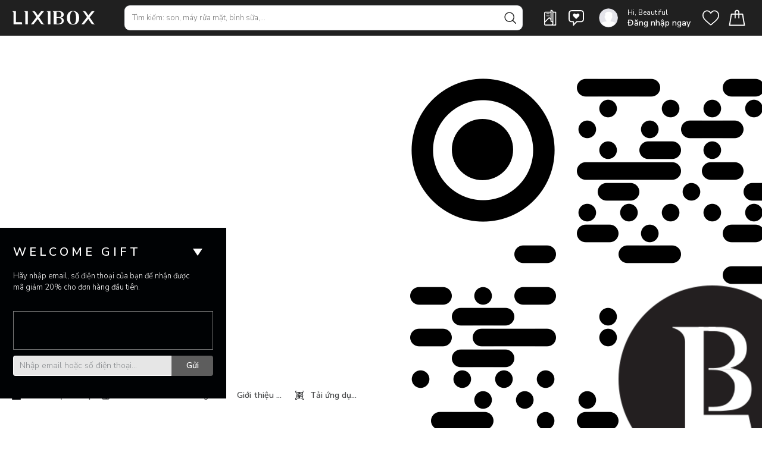

--- FILE ---
content_type: text/html;charset=UTF-8
request_url: https://www.lixibox.com/
body_size: 57523
content:
<!DOCTYPE html><html lang="vi"><head><meta charset="utf-8"><meta http-equiv="x-ua-compatible" content="ie=edge"><meta name="viewport" content="width=device-width,initial-scale=1,maximum-scale=1,user-scalable=0"><meta name="smartbanner:icon-google" content="https://js.lixibox.com/image-assets/fav/favicon-prd.ico?v=3"><meta name="msapplication-TileImage" content="https://js.lixibox.com/image-assets/fav/favicon-prd.ico?v=3"><link rel="icon" href="https://js.lixibox.com/image-assets/fav/favicon-prd.ico?v=3"><link rel="preconnect" href="https://fonts.googleapis.com"><link rel="preconnect" href="https://fonts.gstatic.com" crossorigin=""><link href="https://fonts.googleapis.com/css2?family=Nunito+Sans:wght@300;400;600;700&amp;display=swap" rel="stylesheet"><link href="https://fonts.googleapis.com/css2?family=Noto+Serif+Display&amp;display=swap" rel="stylesheet"><meta content="1623475871214840" property="fb:app_id"><meta content="app-id=1078181334" name="apple-itunes-app"><meta content="Lixibox" name="smartbanner:title"><meta content="Lixibox Inc" name="smartbanner:author"><meta content="FREE" name="smartbanner:price"><meta content=" - In Google Play" name="smartbanner:price-suffix-google"><meta content="VIEW" name="smartbanner:button"><meta content="https://play.google.com/store/apps/details?id=com.lixibox" name="smartbanner:button-url-google"><meta content="android" name="smartbanner:enabled-platforms"><meta content="#000000" name="msapplication-TileColor"><meta content="#000000" name="theme-color"><meta content="no-cache, no-store, must-revalidate, max-age=1" httpequiv="Cache-Control"><meta content="IE=edge,chrome=1" httpequiv="X-UA-Compatible"><meta name="apple-mobile-web-app-capable" content="yes"><meta content="0" httpequiv="Expires"><base href="/"><meta http-equiv="x-dns-prefetch-control" content="on"><link rel="dns-prefetch" href="https://api.lixibox.com/web"><link rel="dns-prefetch" href="//upload.lixibox.com"><link rel="dns-prefetch" href="//js.lixibox.com"><link href="https://js.lixibox.com/assets/11a5fd4205a0cc1a284ce72c09ddbb43f0844d17/static/css/main.1bc1c489.css" rel="stylesheet"><style id="googleidentityservice_button_styles">.qJTHM{-moz-user-select:none;-webkit-user-select:none;-ms-user-select:none;color:#202124;direction:ltr;-webkit-touch-callout:none;font-family:"Roboto-Regular",arial,sans-serif;-webkit-font-smoothing:antialiased;font-weight:400;margin:0;overflow:hidden;-webkit-text-size-adjust:100%}.ynRLnc{left:-9999px;position:absolute;top:-9999px}.L6cTce{display:none}.bltWBb{overflow-wrap:break-word;word-break:break-word}.hSRGPd{color:#1a73e8;cursor:pointer;font-weight:500;text-decoration:none}.Bz112c-W3lGp{height:16px;width:16px}.Bz112c-E3DyYd{height:20px;width:20px}.Bz112c-r9oPif{height:24px;width:24px}.Bz112c-u2z5K{height:36px;width:36px}.Bz112c-uaxL4e{border-radius:10px}.LgbsSe-Bz112c{display:block}.S9gUrf-YoZ4jf{border:none;margin:0;padding:0}.S9gUrf-YoZ4jf *{border:none;margin:0;padding:0}.fFW7wc-ibnC6b>.aZ2wEe>div{border-color:#4285f4}.P1ekSe-ZMv3u{-webkit-transition:height linear .2s;transition:height linear .2s}.P1ekSe-ZMv3u>div:nth-child(1){background-color:#1a73e8!important;-webkit-transition:width linear .3s;transition:width linear .3s}.P1ekSe-ZMv3u>div:nth-child(2){background-image:-webkit-gradient(linear,left top,right top,from(rgba(255,255,255,.7)),to(rgba(255,255,255,.7))),-webkit-gradient(linear,left top,right top,from(#1a73e8),to(#1a73e8))!important;background-image:-webkit-linear-gradient(left,rgba(255,255,255,.7),rgba(255,255,255,.7)),-webkit-linear-gradient(left,#1a73e8,#1a73e8)!important;background-image:linear-gradient(to right,rgba(255,255,255,.7),rgba(255,255,255,.7)),linear-gradient(to right,#1a73e8,#1a73e8)!important}.P1ekSe-ZMv3u>div:nth-child(3){background-image:-webkit-gradient(linear,left top,right top,from(rgba(255,255,255,.7)),to(rgba(255,255,255,.7))),-webkit-gradient(linear,left top,right top,from(#1a73e8),to(#1a73e8))!important;background-image:-webkit-linear-gradient(left,rgba(255,255,255,.7),rgba(255,255,255,.7)),-webkit-linear-gradient(left,#1a73e8,#1a73e8)!important;background-image:linear-gradient(to right,rgba(255,255,255,.7),rgba(255,255,255,.7)),linear-gradient(to right,#1a73e8,#1a73e8)!important}.haAclf{display:inline-block}.nsm7Bb-HzV7m-LgbsSe{border-radius:4px;box-sizing:border-box;-webkit-transition:background-color .218s,border-color .218s;transition:background-color .218s,border-color .218s;-moz-user-select:none;-webkit-user-select:none;-ms-user-select:none;-webkit-appearance:none;background-color:#fff;background-image:none;border:1px solid #dadce0;color:#3c4043;cursor:pointer;font-family:"Google Sans",arial,sans-serif;font-size:14px;height:40px;letter-spacing:.25px;outline:none;overflow:hidden;padding:0 12px;position:relative;text-align:center;vertical-align:middle;white-space:nowrap;width:auto}@media screen and (-ms-high-contrast:active){.nsm7Bb-HzV7m-LgbsSe{border:2px solid windowText;color:windowText}}@media screen and (preferes-contrast:more){.nsm7Bb-HzV7m-LgbsSe{color:#000}}.nsm7Bb-HzV7m-LgbsSe.pSzOP-SxQuSe{font-size:14px;height:32px;letter-spacing:.25px;padding:0 10px}.nsm7Bb-HzV7m-LgbsSe.purZT-SxQuSe{font-size:11px;height:20px;letter-spacing:.3px;padding:0 8px}.nsm7Bb-HzV7m-LgbsSe.Bz112c-LgbsSe{padding:0;width:40px}.nsm7Bb-HzV7m-LgbsSe.Bz112c-LgbsSe.pSzOP-SxQuSe{width:32px}.nsm7Bb-HzV7m-LgbsSe.Bz112c-LgbsSe.purZT-SxQuSe{width:20px}.nsm7Bb-HzV7m-LgbsSe.JGcpL-RbRzK{border-radius:20px}.nsm7Bb-HzV7m-LgbsSe.JGcpL-RbRzK.pSzOP-SxQuSe{border-radius:16px}.nsm7Bb-HzV7m-LgbsSe.JGcpL-RbRzK.purZT-SxQuSe{border-radius:10px}.nsm7Bb-HzV7m-LgbsSe.MFS4be-Ia7Qfc{border:none;color:#fff}.nsm7Bb-HzV7m-LgbsSe.MFS4be-v3pZbf-Ia7Qfc{background-color:#1a73e8}.nsm7Bb-HzV7m-LgbsSe.MFS4be-JaPV2b-Ia7Qfc{background-color:#202124;color:#e8eaed}@media screen and (prefers-contrast:more){.nsm7Bb-HzV7m-LgbsSe.MFS4be-JaPV2b-Ia7Qfc{color:#fff}}.nsm7Bb-HzV7m-LgbsSe .nsm7Bb-HzV7m-LgbsSe-Bz112c{height:18px;margin-right:8px;min-width:18px;width:18px}.nsm7Bb-HzV7m-LgbsSe.pSzOP-SxQuSe .nsm7Bb-HzV7m-LgbsSe-Bz112c{height:14px;min-width:14px;width:14px}.nsm7Bb-HzV7m-LgbsSe.purZT-SxQuSe .nsm7Bb-HzV7m-LgbsSe-Bz112c{height:10px;min-width:10px;width:10px}.nsm7Bb-HzV7m-LgbsSe.jVeSEe .nsm7Bb-HzV7m-LgbsSe-Bz112c{margin-left:8px;margin-right:-4px}.nsm7Bb-HzV7m-LgbsSe.Bz112c-LgbsSe .nsm7Bb-HzV7m-LgbsSe-Bz112c{margin:0;padding:10px}.nsm7Bb-HzV7m-LgbsSe.Bz112c-LgbsSe.pSzOP-SxQuSe .nsm7Bb-HzV7m-LgbsSe-Bz112c{padding:8px}.nsm7Bb-HzV7m-LgbsSe.Bz112c-LgbsSe.purZT-SxQuSe .nsm7Bb-HzV7m-LgbsSe-Bz112c{padding:4px}.nsm7Bb-HzV7m-LgbsSe .nsm7Bb-HzV7m-LgbsSe-Bz112c-haAclf{border-top-left-radius:3px;border-bottom-left-radius:3px;display:-webkit-box;display:-webkit-flex;display:flex;-webkit-box-pack:center;-webkit-justify-content:center;justify-content:center;-webkit-box-align:center;-webkit-align-items:center;align-items:center;background-color:#fff;height:36px;margin-left:-10px;margin-right:12px;min-width:36px;width:36px}.nsm7Bb-HzV7m-LgbsSe .nsm7Bb-HzV7m-LgbsSe-Bz112c-haAclf .nsm7Bb-HzV7m-LgbsSe-Bz112c,.nsm7Bb-HzV7m-LgbsSe.Bz112c-LgbsSe .nsm7Bb-HzV7m-LgbsSe-Bz112c-haAclf .nsm7Bb-HzV7m-LgbsSe-Bz112c{margin:0;padding:0}.nsm7Bb-HzV7m-LgbsSe.pSzOP-SxQuSe .nsm7Bb-HzV7m-LgbsSe-Bz112c-haAclf{height:28px;margin-left:-8px;margin-right:10px;min-width:28px;width:28px}.nsm7Bb-HzV7m-LgbsSe.purZT-SxQuSe .nsm7Bb-HzV7m-LgbsSe-Bz112c-haAclf{height:16px;margin-left:-6px;margin-right:8px;min-width:16px;width:16px}.nsm7Bb-HzV7m-LgbsSe.Bz112c-LgbsSe .nsm7Bb-HzV7m-LgbsSe-Bz112c-haAclf{border-radius:3px;margin-left:2px;margin-right:0;padding:0}.nsm7Bb-HzV7m-LgbsSe.JGcpL-RbRzK .nsm7Bb-HzV7m-LgbsSe-Bz112c-haAclf{border-radius:18px}.nsm7Bb-HzV7m-LgbsSe.pSzOP-SxQuSe.JGcpL-RbRzK .nsm7Bb-HzV7m-LgbsSe-Bz112c-haAclf{border-radius:14px}.nsm7Bb-HzV7m-LgbsSe.purZT-SxQuSe.JGcpL-RbRzK .nsm7Bb-HzV7m-LgbsSe-Bz112c-haAclf{border-radius:8px}.nsm7Bb-HzV7m-LgbsSe .nsm7Bb-HzV7m-LgbsSe-bN97Pc-sM5MNb{display:-webkit-box;display:-webkit-flex;display:flex;-webkit-align-items:center;-webkit-box-align:center;align-items:center;-webkit-flex-direction:row;-webkit-box-orient:horizontal;-webkit-box-direction:normal;flex-direction:row;-webkit-box-pack:justify;-webkit-justify-content:space-between;justify-content:space-between;-webkit-flex-wrap:nowrap;flex-wrap:nowrap;height:100%;position:relative;width:100%}.nsm7Bb-HzV7m-LgbsSe .oXtfBe-l4eHX{-webkit-box-pack:center;-webkit-justify-content:center;justify-content:center}.nsm7Bb-HzV7m-LgbsSe .nsm7Bb-HzV7m-LgbsSe-BPrWId{-webkit-flex-grow:1;-webkit-box-flex:1;flex-grow:1;font-family:"Google Sans",arial,sans-serif;font-weight:500;overflow:hidden;text-overflow:ellipsis;vertical-align:top}.nsm7Bb-HzV7m-LgbsSe.purZT-SxQuSe .nsm7Bb-HzV7m-LgbsSe-BPrWId{font-weight:300}.nsm7Bb-HzV7m-LgbsSe .oXtfBe-l4eHX .nsm7Bb-HzV7m-LgbsSe-BPrWId{-webkit-flex-grow:0;-webkit-box-flex:0;flex-grow:0}.nsm7Bb-HzV7m-LgbsSe .nsm7Bb-HzV7m-LgbsSe-MJoBVe{-webkit-transition:background-color .218s;transition:background-color .218s;bottom:0;left:0;position:absolute;right:0;top:0}.nsm7Bb-HzV7m-LgbsSe:hover,.nsm7Bb-HzV7m-LgbsSe:focus{box-shadow:none;border-color:rgb(210,227,252);outline:none}.nsm7Bb-HzV7m-LgbsSe:focus-within{outline:2px solid #00639b;border-color:transparent}.nsm7Bb-HzV7m-LgbsSe:hover .nsm7Bb-HzV7m-LgbsSe-MJoBVe{background:rgba(66,133,244,.08)}.nsm7Bb-HzV7m-LgbsSe:active .nsm7Bb-HzV7m-LgbsSe-MJoBVe,.nsm7Bb-HzV7m-LgbsSe:focus .nsm7Bb-HzV7m-LgbsSe-MJoBVe{background:rgba(66,133,244,.1)}.nsm7Bb-HzV7m-LgbsSe.MFS4be-Ia7Qfc:hover .nsm7Bb-HzV7m-LgbsSe-MJoBVe{background:rgba(255,255,255,.24)}.nsm7Bb-HzV7m-LgbsSe.MFS4be-Ia7Qfc:active .nsm7Bb-HzV7m-LgbsSe-MJoBVe,.nsm7Bb-HzV7m-LgbsSe.MFS4be-Ia7Qfc:focus .nsm7Bb-HzV7m-LgbsSe-MJoBVe{background:rgba(255,255,255,.32)}.nsm7Bb-HzV7m-LgbsSe .n1UuX-DkfjY{border-radius:50%;display:-webkit-box;display:-webkit-flex;display:flex;height:20px;margin-left:-4px;margin-right:8px;min-width:20px;width:20px}.nsm7Bb-HzV7m-LgbsSe.jVeSEe .nsm7Bb-HzV7m-LgbsSe-BPrWId{font-family:"Roboto";font-size:12px;text-align:left}.nsm7Bb-HzV7m-LgbsSe.jVeSEe .nsm7Bb-HzV7m-LgbsSe-BPrWId .ssJRIf,.nsm7Bb-HzV7m-LgbsSe.jVeSEe .nsm7Bb-HzV7m-LgbsSe-BPrWId .K4efff .fmcmS{overflow:hidden;text-overflow:ellipsis}.nsm7Bb-HzV7m-LgbsSe.jVeSEe .nsm7Bb-HzV7m-LgbsSe-BPrWId .K4efff{display:-webkit-box;display:-webkit-flex;display:flex;-webkit-align-items:center;-webkit-box-align:center;align-items:center;color:#5f6368;fill:#5f6368;font-size:11px;font-weight:400}.nsm7Bb-HzV7m-LgbsSe.jVeSEe.MFS4be-Ia7Qfc .nsm7Bb-HzV7m-LgbsSe-BPrWId .K4efff{color:#e8eaed;fill:#e8eaed}@media screen and (prefers-contrast:more){.nsm7Bb-HzV7m-LgbsSe.jVeSEe .nsm7Bb-HzV7m-LgbsSe-BPrWId .K4efff,.nsm7Bb-HzV7m-LgbsSe.jVeSEe.MFS4be-Ia7Qfc .nsm7Bb-HzV7m-LgbsSe-BPrWId .K4efff{color:#000;fill:#000}}.nsm7Bb-HzV7m-LgbsSe.jVeSEe .nsm7Bb-HzV7m-LgbsSe-BPrWId .K4efff .Bz112c{height:18px;margin:-3px -3px -3px 2px;min-width:18px;width:18px}.nsm7Bb-HzV7m-LgbsSe.jVeSEe .nsm7Bb-HzV7m-LgbsSe-Bz112c-haAclf{border-top-left-radius:0;border-bottom-left-radius:0;border-top-right-radius:3px;border-bottom-right-radius:3px;margin-left:12px;margin-right:-10px}.nsm7Bb-HzV7m-LgbsSe.jVeSEe.JGcpL-RbRzK .nsm7Bb-HzV7m-LgbsSe-Bz112c-haAclf{border-radius:18px}.L5Fo6c-sM5MNb{border:0;display:block;left:0;position:relative;top:0}.L5Fo6c-bF1uUb{border-radius:4px;bottom:0;cursor:pointer;left:0;position:absolute;right:0;top:0}.L5Fo6c-bF1uUb:focus{border:none;outline:none}sentinel{}</style><link rel="stylesheet" type="text/css" href="https://js.lixibox.com/assets/11a5fd4205a0cc1a284ce72c09ddbb43f0844d17/static/css/8633.50f5f853.chunk.css"><link id="googleidentityservice" type="text/css" media="all" href="https://accounts.google.com/gsi/style" rel="stylesheet"><title>Lixibox | GWP (Gift with purchase) | Bringing affordable luxury to the urban population</title><meta id="og-image" property="og:image" content="https://js.lixibox.com/image-assets/meta/cover.png" data-rh="true"><meta id="og-type" property="og:type" content="article" data-rh="true"><meta property="og:site_name" content="Lixibox - Bringing affordable luxury to the urban population" data-rh="true"><meta property="al:ios:url" content="lixibox://applinks" data-rh="true"><meta property="al:ios:app_store_id" content="1078181334" data-rh="true"><meta property="al:ios:app_name" content="Lixibox App" data-rh="true"><meta property="al:android:url" content="lixibox://applinks" data-rh="true"><meta property="al:android:package" content="com.lixibox" data-rh="true"><meta property="al:android:app_name" content="Lixibox Android" data-rh="true"><meta name="author" content="Lixibox Team" data-rh="true"><meta name="twitter:card" content="summary_large_image" data-rh="true"><meta id="general-title" property="title" content="Lixibox | GWP (Gift with purchase) | Bringing affordable luxury to the urban population" data-rh="true"><meta id="og-title" property="og:title" content="Lixibox | GWP (Gift with purchase) | Bringing affordable luxury to the urban population" data-rh="true"><meta id="general-description" name="description" content="Lixibox là kênh mua sắm mỹ phẩm, máy làm đẹp, mẹ và bé, chăm sóc răng miệng chính hãng với quà tặng kèm miễn phí (Lixibox GWP) trị giá lên đến 2 triệu cho mọi đơn hàng." data-rh="true"><meta id="og-description" property="og:description" content="Lixibox là kênh mua sắm mỹ phẩm, máy làm đẹp, mẹ và bé, chăm sóc răng miệng chính hãng với quà tặng kèm miễn phí (Lixibox GWP) trị giá lên đến 2 triệu cho mọi đơn hàng." data-rh="true"><meta id="og-url" property="og:url" content="https://www.lixibox.com" data-rh="true"><meta id="general-keywords" name="keywords" content="máy rửa mặt, halio, mỹ phẩm, dưỡng da, trị mụn, skincare, makeup, lustre, Lixibox GWP, GWP vietnam, gift with purchase, quà tặng kèm, GWP là gì?" data-rh="true"><style type="text/css"> span.PIN_1768508076916_embed_grid { 
  width: 100%;
  max-width: 257px;
  min-width: 140px;
  display: inline-block;
  border: 1px solid rgba(0,0,0,.1);
  border-radius: 16px;
  overflow: hidden;
  font: 12px "Helvetica Neue", Helvetica, arial, sans-serif;
  color: rgb(54, 54, 54);
  box-sizing: border-box;
  background: #fff;
  cursor: pointer;
  -webkit-font-smoothing: antialiased;
}
 span.PIN_1768508076916_embed_grid * { 
  display: block;
  position: relative;
  font: inherit;
  cursor: inherit;
  color: inherit;
  box-sizing: inherit;
  margin: 0;
  padding: 0;
  text-align: left;
}
 span.PIN_1768508076916_embed_grid .PIN_1768508076916_hd { 
  height: 55px;
}
 span.PIN_1768508076916_embed_grid .PIN_1768508076916_hd .PIN_1768508076916_img { 
  position: absolute;
  top: 10px;
  left: 10px;
  height: 36px;
  width: 36px;
  border-radius: 18px;
  background: transparent url () 0 0 no-repeat;
  background-size: cover;
}
 span.PIN_1768508076916_embed_grid .PIN_1768508076916_hd .PIN_1768508076916_pinner { 
  white-space: nowrap;
  overflow: hidden;
  text-overflow: ellipsis;
  width: 75%;
  position: absolute;
  top: 20px;
  left: 56px;
  font-size: 14px;
  font-weight: bold;
}
 span.PIN_1768508076916_embed_grid .PIN_1768508076916_bd { 
  padding: 0 10px;
  -moz-scrollbars: none;
  -ms-overflow-style: none;
  overflow-x: hidden;
  overflow-y: auto;
}
 span.PIN_1768508076916_embed_grid .PIN_1768508076916_bd .PIN_1768508076916_ct { 
  width: 100%;
  height: auto;
}
 span.PIN_1768508076916_embed_grid .PIN_1768508076916_bd .PIN_1768508076916_ct .PIN_1768508076916_col { 
  display: inline-block;
  width: 100%;
  padding: 1px;
  vertical-align: top;
  min-width: 60px;
}
 span.PIN_1768508076916_embed_grid .PIN_1768508076916_bd .PIN_1768508076916_ct .PIN_1768508076916_col .PIN_1768508076916_img { 
  margin: 0;
  display: inline-block;
  width: 100%;
  background: transparent url() 0 0 no-repeat;
  background-size: cover;
  border-radius: 8px;
}
 span.PIN_1768508076916_embed_grid .PIN_1768508076916_ft { 
  padding: 10px;
}
 span.PIN_1768508076916_embed_grid .PIN_1768508076916_ft .PIN_1768508076916_button { 
  border-radius: 16px;
  text-align: center;
  background-color: #efefef;
  border: 1px solid #efefef;
  position: relative;
  display: block;
  overflow: hidden;
  height: 32px;
  width: 100%;
  min-width: 70px;
  padding: 0 3px;
}
 span.PIN_1768508076916_embed_grid .PIN_1768508076916_ft .PIN_1768508076916_button .PIN_1768508076916_label { 
  position: absolute;
  left: 0;
  width: 100%;
  text-align: center;
}
 span.PIN_1768508076916_embed_grid .PIN_1768508076916_ft .PIN_1768508076916_button .PIN_1768508076916_label.PIN_1768508076916_top { 
  top: 0;
}
 span.PIN_1768508076916_embed_grid .PIN_1768508076916_ft .PIN_1768508076916_button .PIN_1768508076916_label.PIN_1768508076916_bottom { 
  bottom: 0;
}
 span.PIN_1768508076916_embed_grid .PIN_1768508076916_ft .PIN_1768508076916_button .PIN_1768508076916_label .PIN_1768508076916_string { 
  white-space: pre;
  color: #746d6a;
  font-size: 13px;
  font-weight: bold;
  vertical-align: top;
  display: inline-block;
  height: 32px;
  line-height: 32px;
}
 span.PIN_1768508076916_embed_grid .PIN_1768508076916_ft .PIN_1768508076916_button .PIN_1768508076916_label .PIN_1768508076916_logo { 
  display: inline-block;
  vertical-align: bottom;
  height: 32px;
  width: 80px;
  background: transparent url([data-uri]) 50% 50% no-repeat;
  background-size: contain;
}
 span.PIN_1768508076916_embed_grid .PIN_1768508076916_ft .PIN_1768508076916_button:hover { 
  border: 1px solid rgba(0,0,0,.1);
}
 span.PIN_1768508076916_embed_grid.PIN_1768508076916_noscroll .PIN_1768508076916_bd { 
  overflow: hidden;
}
 span.PIN_1768508076916_embed_grid.PIN_1768508076916_board .PIN_1768508076916_hd .PIN_1768508076916_pinner { 
  top: 10px;
}
 span.PIN_1768508076916_embed_grid.PIN_1768508076916_board .PIN_1768508076916_hd .PIN_1768508076916_board { 
  white-space: nowrap;
  overflow: hidden;
  text-overflow: ellipsis;
  width: 75%;
  position: absolute;
  bottom: 10px;
  left: 56px;
  color: #363636;
  font-size: 12px;
}
 span.PIN_1768508076916_embed_grid.PIN_1768508076916_c2 { 
  max-width: 494px;
  min-width: 140px;
}
 span.PIN_1768508076916_embed_grid.PIN_1768508076916_c2 .PIN_1768508076916_bd .PIN_1768508076916_ct .PIN_1768508076916_col { 
  width: 50%;
}
 span.PIN_1768508076916_embed_grid.PIN_1768508076916_c3 { 
  max-width: 731px;
  min-width: 200px;
}
 span.PIN_1768508076916_embed_grid.PIN_1768508076916_c3 .PIN_1768508076916_bd .PIN_1768508076916_ct .PIN_1768508076916_col { 
  width: 33.33%;
}
 span.PIN_1768508076916_embed_grid.PIN_1768508076916_c4 { 
  max-width: 968px;
  min-width: 260px;
}
 span.PIN_1768508076916_embed_grid.PIN_1768508076916_c4 .PIN_1768508076916_bd .PIN_1768508076916_ct .PIN_1768508076916_col { 
  width: 25%;
}
 span.PIN_1768508076916_embed_grid.PIN_1768508076916_c5 { 
  max-width: 1205px;
  min-width: 320px;
}
 span.PIN_1768508076916_embed_grid.PIN_1768508076916_c5 .PIN_1768508076916_bd .PIN_1768508076916_ct .PIN_1768508076916_col { 
  width: 20%;
}
 span.PIN_1768508076916_embed_grid.PIN_1768508076916_c6 { 
  max-width: 1442px;
  min-width: 380px;
}
 span.PIN_1768508076916_embed_grid.PIN_1768508076916_c6 .PIN_1768508076916_bd .PIN_1768508076916_ct .PIN_1768508076916_col { 
  width: 16.66%;
}
 span.PIN_1768508076916_embed_grid.PIN_1768508076916_c7 { 
  max-width: 1679px;
  min-width: 440px;
}
 span.PIN_1768508076916_embed_grid.PIN_1768508076916_c7 .PIN_1768508076916_bd .PIN_1768508076916_ct .PIN_1768508076916_col { 
  width: 14.28%;
}
 span.PIN_1768508076916_embed_grid.PIN_1768508076916_c8 { 
  max-width: 1916px;
  min-width: 500px;
}
 span.PIN_1768508076916_embed_grid.PIN_1768508076916_c8 .PIN_1768508076916_bd .PIN_1768508076916_ct .PIN_1768508076916_col { 
  width: 12.5%;
}
 span.PIN_1768508076916_embed_grid.PIN_1768508076916_c9 { 
  max-width: 2153px;
  min-width: 560px;
}
 span.PIN_1768508076916_embed_grid.PIN_1768508076916_c9 .PIN_1768508076916_bd .PIN_1768508076916_ct .PIN_1768508076916_col { 
  width: 11.11%;
}
 span.PIN_1768508076916_embed_grid.PIN_1768508076916_c10 { 
  max-width: 2390px;
  min-width: 620px;
}
 span.PIN_1768508076916_embed_grid.PIN_1768508076916_c10 .PIN_1768508076916_bd .PIN_1768508076916_ct .PIN_1768508076916_col { 
  width: 10%;
}
 span.PIN_1768508076916_embed_pin { 
  min-width: 160px;
  max-width: 236px;
  width: 100%;
  border-radius: 16px;
  font: 12px "SF Pro", "Helvetica Neue", Helvetica, arial, sans-serif;
  display: inline-block;
  background: rgba(0,0,0,.1);
  overflow: hidden;
  border: 1px solid rgba(0,0,0,.1);
  box-sizing: border-box;
  -webkit-font-smoothing: antialiased;
  -webkit-osx-font-smoothing: grayscale;
}
 span.PIN_1768508076916_embed_pin * { 
  display: block;
  position: relative;
  font: inherit;
  cursor: inherit;
  color: inherit;
  box-sizing: inherit;
  margin: 0;
  padding: 0;
  text-align: left;
}
 span.PIN_1768508076916_embed_pin .PIN_1768508076916_pages { 
  height: 100%;
  width: 100%;
  display: block;
  position: relative;
  overflow: hidden;
}
 span.PIN_1768508076916_embed_pin .PIN_1768508076916_pages .PIN_1768508076916_page { 
  position: absolute;
  left: 0;
  transition-property: left;
  transition-duration: .25s;
  transition-timing-function: ease-in;
  height: inherit;
  width: inherit;
}
 span.PIN_1768508076916_embed_pin .PIN_1768508076916_pages .PIN_1768508076916_page.PIN_1768508076916_past { 
  left: -100%;
}
 span.PIN_1768508076916_embed_pin .PIN_1768508076916_pages .PIN_1768508076916_page.PIN_1768508076916_future { 
  left: 100%;
}
 span.PIN_1768508076916_embed_pin .PIN_1768508076916_pages .PIN_1768508076916_page .PIN_1768508076916_blocks { 
  height: inherit;
  width: inherit;
  overflow: hidden;
}
 span.PIN_1768508076916_embed_pin .PIN_1768508076916_pages .PIN_1768508076916_page .PIN_1768508076916_blocks .PIN_1768508076916_block { 
  position: absolute;
  height: 100%;
  width: 100%;
  overflowX: hidden;
}
 span.PIN_1768508076916_embed_pin .PIN_1768508076916_pages .PIN_1768508076916_page .PIN_1768508076916_blocks .PIN_1768508076916_block .PIN_1768508076916_container { 
  position: absolute;
  width: 100%;
}
 span.PIN_1768508076916_embed_pin .PIN_1768508076916_pages .PIN_1768508076916_page .PIN_1768508076916_blocks .PIN_1768508076916_block .PIN_1768508076916_container.PIN_1768508076916_top { 
  top: 0;
}
 span.PIN_1768508076916_embed_pin .PIN_1768508076916_pages .PIN_1768508076916_page .PIN_1768508076916_blocks .PIN_1768508076916_block .PIN_1768508076916_container.PIN_1768508076916_middle { 
  top: 50%;
  transform: translateY(-50%);
}
 span.PIN_1768508076916_embed_pin .PIN_1768508076916_pages .PIN_1768508076916_page .PIN_1768508076916_blocks .PIN_1768508076916_block .PIN_1768508076916_container.PIN_1768508076916_bottom { 
  bottom: 0;
}
 span.PIN_1768508076916_embed_pin .PIN_1768508076916_pages .PIN_1768508076916_page .PIN_1768508076916_blocks .PIN_1768508076916_block .PIN_1768508076916_container.PIN_1768508076916_left { 
  text-align: left;
}
 span.PIN_1768508076916_embed_pin .PIN_1768508076916_pages .PIN_1768508076916_page .PIN_1768508076916_blocks .PIN_1768508076916_block .PIN_1768508076916_container.PIN_1768508076916_center { 
  text-align: center;
}
 span.PIN_1768508076916_embed_pin .PIN_1768508076916_pages .PIN_1768508076916_page .PIN_1768508076916_blocks .PIN_1768508076916_block .PIN_1768508076916_container.PIN_1768508076916_right { 
  text-align: right;
}
 span.PIN_1768508076916_embed_pin .PIN_1768508076916_pages .PIN_1768508076916_page .PIN_1768508076916_blocks .PIN_1768508076916_block .PIN_1768508076916_container .PIN_1768508076916_paragraph { 
  text-align: inherit;
  display: inline;
  word-break: break-word;
  font-size: 16px;
  line-height: 1.24em;
  border-radius: 3px;
  padding: 0.1em 0.2em;
}
 span.PIN_1768508076916_embed_pin .PIN_1768508076916_pages .PIN_1768508076916_page .PIN_1768508076916_blocks .PIN_1768508076916_block .PIN_1768508076916_container _video { 
  position: absolute;
  height: 100%;
  width: auto;
  left: 50%;
  transform: translateX(-50%);
}
 span.PIN_1768508076916_embed_pin .PIN_1768508076916_pages .PIN_1768508076916_page .PIN_1768508076916_blocks .PIN_1768508076916_block .PIN_1768508076916_container.PIN_1768508076916_video { 
  height: 100%;
}
 span.PIN_1768508076916_embed_pin .PIN_1768508076916_pages .PIN_1768508076916_page .PIN_1768508076916_blocks .PIN_1768508076916_block .PIN_1768508076916_image { 
  position: absolute;
  height: 100%;
  width: 100%;
  background-position: 50% 50%;
  background-repeat: no-repeat;
}
 span.PIN_1768508076916_embed_pin .PIN_1768508076916_pages .PIN_1768508076916_page .PIN_1768508076916_blocks .PIN_1768508076916_block .PIN_1768508076916_image.PIN_1768508076916_containMe { 
  background-size: contain;
}
 span.PIN_1768508076916_embed_pin .PIN_1768508076916_pages .PIN_1768508076916_page .PIN_1768508076916_blocks .PIN_1768508076916_block .PIN_1768508076916_image.PIN_1768508076916_coverMe { 
  background-size: cover;
}
 span.PIN_1768508076916_embed_pin .PIN_1768508076916_pages .PIN_1768508076916_page .PIN_1768508076916_blocks .PIN_1768508076916_block video { 
  position: absolute;
  height: 100%;
  width: auto;
  left: 50%;
  transform: translateX(-50%);
}
 span.PIN_1768508076916_embed_pin .PIN_1768508076916_pages .PIN_1768508076916_page .PIN_1768508076916_blocks .PIN_1768508076916_block video.PIN_1768508076916_isNative { 
  width: 100%;
}
 span.PIN_1768508076916_embed_pin .PIN_1768508076916_pages .PIN_1768508076916_overlay { 
  position: absolute;
  height: 100%;
  width: 100%;
  opacity: .001;
  background: rgba(0,0,0,.03);
  cursor: pointer;
  user-select: none;
}
 span.PIN_1768508076916_embed_pin .PIN_1768508076916_pages .PIN_1768508076916_overlay .PIN_1768508076916_repin { 
  position: absolute;
  top: 12px;
  right: 12px;
  height: 40px;
  color: #fff;
  background: #e60023 url([data-uri]) 10px 50% no-repeat;
  background-size: 18px 18px;
  text-indent: 36px;
  font-size: 14px;
  line-height: 40px;
  font-weight: bold;
  border-radius: 20px;
  padding: 0 12px 0 0;
  width: auto;
  z-index: 2;
}
 span.PIN_1768508076916_embed_pin .PIN_1768508076916_pages .PIN_1768508076916_overlay .PIN_1768508076916_price { 
  position: absolute;
  top: 12px;
  left: 12px;
  height: 40px;
  background: rgba(255,255,255,.9);
  font-size: 14px;
  line-height: 40px;
  font-weight: bold;
  border-radius: 20px;
  padding: 0 12px;
  width: auto;
  z-index: 2;
}
 span.PIN_1768508076916_embed_pin .PIN_1768508076916_pages .PIN_1768508076916_overlay .PIN_1768508076916_controls { 
  position: absolute;
  height: 64px;
  width: 64px;
  top: 50%;
  left: 50%;
  margin-top: -32px;
  margin-left: -32px;
}
 span.PIN_1768508076916_embed_pin .PIN_1768508076916_pages .PIN_1768508076916_overlay .PIN_1768508076916_controls .PIN_1768508076916_play { 
  background: rgba(0,0,0,.8) url([data-uri]) 50% 50% no-repeat;
}
 span.PIN_1768508076916_embed_pin .PIN_1768508076916_pages .PIN_1768508076916_overlay .PIN_1768508076916_controls .PIN_1768508076916_pause { 
  background: rgba(0,0,0,.8) url([data-uri]) 50% 50% no-repeat;
}
 span.PIN_1768508076916_embed_pin .PIN_1768508076916_pages .PIN_1768508076916_overlay .PIN_1768508076916_controls .PIN_1768508076916_pause,  span.PIN_1768508076916_embed_pin .PIN_1768508076916_pages .PIN_1768508076916_overlay .PIN_1768508076916_controls .PIN_1768508076916_play { 
  position: absolute;
  display: block;
  height: 64px;
  width: 64px;
  border-radius: 32px;
}
 span.PIN_1768508076916_embed_pin .PIN_1768508076916_pages .PIN_1768508076916_overlay .PIN_1768508076916_nav { 
  user-select: none;
  position: absolute;
  height: 100%;
  width: 20%;
  background: transparent url() 0 0 no-repeat;
  background-size: 24px 24px;
  z-index: 1;
}
 span.PIN_1768508076916_embed_pin .PIN_1768508076916_pages .PIN_1768508076916_overlay .PIN_1768508076916_nav.PIN_1768508076916_forward,  span.PIN_1768508076916_embed_pin .PIN_1768508076916_pages .PIN_1768508076916_overlay .PIN_1768508076916_nav.PIN_1768508076916_forward_noop { 
  right: 0;
}
 span.PIN_1768508076916_embed_pin .PIN_1768508076916_pages .PIN_1768508076916_overlay .PIN_1768508076916_nav.PIN_1768508076916_backward,  span.PIN_1768508076916_embed_pin .PIN_1768508076916_pages .PIN_1768508076916_overlay .PIN_1768508076916_nav.PIN_1768508076916_backward_noop { 
  left: 0;
}
 span.PIN_1768508076916_embed_pin .PIN_1768508076916_pages .PIN_1768508076916_overlay .PIN_1768508076916_nav.PIN_1768508076916_forward { 
  background-image: url([data-uri]);
  background-position: 100% 50%;
}
 span.PIN_1768508076916_embed_pin .PIN_1768508076916_pages .PIN_1768508076916_overlay .PIN_1768508076916_nav.PIN_1768508076916_backward { 
  background-image: url([data-uri]);
  background-position: 0 50%;
}
 span.PIN_1768508076916_embed_pin .PIN_1768508076916_pages .PIN_1768508076916_overlay .PIN_1768508076916_progress { 
  position: absolute;
  bottom: 0;
  left: 0;
  height: 36px;
  width: 100%;
  background: linear-gradient(rgba(0,0,0,0), rgba(0,0,0,.2));
  text-align: center;
}
 span.PIN_1768508076916_embed_pin .PIN_1768508076916_pages .PIN_1768508076916_overlay .PIN_1768508076916_progress .PIN_1768508076916_indicator { 
  display: inline-block;
  height: 8px;
  width: 8px;
  margin: 16px 2px 0;
  background: rgba(255,255,255,.5);
  border-radius: 50%;
}
 span.PIN_1768508076916_embed_pin .PIN_1768508076916_pages .PIN_1768508076916_overlay .PIN_1768508076916_progress .PIN_1768508076916_indicator.PIN_1768508076916_current { 
  background: #fff;
}
 span.PIN_1768508076916_embed_pin .PIN_1768508076916_pages .PIN_1768508076916_overlay:hover { 
  opacity: 1;
}
 span.PIN_1768508076916_embed_pin .PIN_1768508076916_footer { 
  position: relative;
  display: block;
  height: 96px;
  padding: 16px;
  color: #333;
  background: #fff;
}
 span.PIN_1768508076916_embed_pin .PIN_1768508076916_footer .PIN_1768508076916_container { 
  position: relative;
  display: block;
  width: 100%;
  height: 100%;
  background: #fff;
}
 span.PIN_1768508076916_embed_pin .PIN_1768508076916_footer .PIN_1768508076916_container .PIN_1768508076916_title { 
  position: absolute;
  left: 0px;
  right: 0px;
  font-size: 16px;
  font-weight: bold;
  overflow: hidden;
  white-space: pre;
  text-overflow: ellipsis;
}
 span.PIN_1768508076916_embed_pin .PIN_1768508076916_footer .PIN_1768508076916_container .PIN_1768508076916_avatar { 
  position: absolute;
  bottom: 0;
  left: 0;
  height: 30px;
  width: 30px;
  border-radius: 50%;
  background: transparent url() 0 0 no-repeat;
  background-size: cover;
  box-shadow: 0 0 1px rgba(0,0,0,.5);
}
 span.PIN_1768508076916_embed_pin .PIN_1768508076916_footer .PIN_1768508076916_container .PIN_1768508076916_deets { 
  position: absolute;
  left: 40px;
  right: 0px;
  bottom: 0px;
  height: 30px;
}
 span.PIN_1768508076916_embed_pin .PIN_1768508076916_footer .PIN_1768508076916_container .PIN_1768508076916_deets span { 
  left: 0px;
  right: 0px;
  position: absolute;
  font-size: 12px;
  overflow: hidden;
  white-space: pre;
  text-overflow: ellipsis;
}
 span.PIN_1768508076916_embed_pin .PIN_1768508076916_footer .PIN_1768508076916_container .PIN_1768508076916_deets .PIN_1768508076916_topline { 
  top: 0;
}
 span.PIN_1768508076916_embed_pin .PIN_1768508076916_footer .PIN_1768508076916_container .PIN_1768508076916_deets .PIN_1768508076916_bottomline { 
  bottom: 0;
}
 span.PIN_1768508076916_embed_pin .PIN_1768508076916_footer::after { 
  content: "------------------------------------------------------------------------------------------------------------------------";
  display: block;
  height: 1px;
  line-height: 1px;
  color: transparent;
}
 span.PIN_1768508076916_embed_pin .PIN_1768508076916_footer.PIN_1768508076916_uno .PIN_1768508076916_container .PIN_1768508076916_deets .PIN_1768508076916_topline { 
  top: 8px;
}
 span.PIN_1768508076916_embed_pin .PIN_1768508076916_footer.PIN_1768508076916_uno .PIN_1768508076916_container .PIN_1768508076916_deets .PIN_1768508076916_bottomline { 
  display: none;
}
 span.PIN_1768508076916_embed_pin.PIN_1768508076916_fresh .PIN_1768508076916_pages .PIN_1768508076916_overlay { 
  opacity: 1;
}
 span.PIN_1768508076916_embed_pin.PIN_1768508076916_medium { 
  min-width: 236px;
  max-width: 345px;
  border-radius: 24px;
}
 span.PIN_1768508076916_embed_pin.PIN_1768508076916_medium .PIN_1768508076916_pages .PIN_1768508076916_page .PIN_1768508076916_blocks .PIN_1768508076916_block .PIN_1768508076916_container .PIN_1768508076916_paragraph { 
  font-size: 21px;
  line-height: 1.23em;
  border-radius: 5px;
  padding: 2px 3px;
}
 span.PIN_1768508076916_embed_pin.PIN_1768508076916_medium .PIN_1768508076916_pages .PIN_1768508076916_overlay .PIN_1768508076916_progress .PIN_1768508076916_indicator { 
  margin: 16px 4px 0;
}
 span.PIN_1768508076916_embed_pin.PIN_1768508076916_large { 
  min-width: 346px;
  max-width: 600px;
  border-radius: 36px;
}
 span.PIN_1768508076916_embed_pin.PIN_1768508076916_large .PIN_1768508076916_pages .PIN_1768508076916_page .PIN_1768508076916_blocks .PIN_1768508076916_block .PIN_1768508076916_container .PIN_1768508076916_paragraph { 
  font-size: 27px;
  line-height: 1.11em;
  border-radius: 5px;
  padding: 3px 4.5px;
}
 span.PIN_1768508076916_embed_pin.PIN_1768508076916_large .PIN_1768508076916_pages .PIN_1768508076916_overlay .PIN_1768508076916_progress .PIN_1768508076916_indicator { 
  margin: 16px 4px 0;
}
 span.PIN_1768508076916_embed_pin.PIN_1768508076916_atStart .PIN_1768508076916_pages .PIN_1768508076916_overlay .PIN_1768508076916_backward { 
  display: none;
}
 span.PIN_1768508076916_embed_pin.PIN_1768508076916_atEnd .PIN_1768508076916_pages .PIN_1768508076916_overlay .PIN_1768508076916_forward { 
  display: none;
}
 .PIN_1768508076916_button_follow { 
  display: inline-block;
  color: #363636;
  box-sizing: border-box;
  box-shadow: inset 0 0 1px #888;
  border-radius: 3px;
  font: bold 11px/20px "Helvetica Neue", Helvetica, arial, sans-serif !important;
  cursor: pointer;
  -webkit-font-smoothing: antialiased;
  height: 20px;
  padding: 0 4px 0 20px;
  background-color: #efefef;
  position: relative;
  white-space: nowrap;
  vertical-align: baseline;
}
 .PIN_1768508076916_button_follow:hover { 
  box-shadow: inset 0 0 1px #000;
}
 .PIN_1768508076916_button_follow::after { 
  content: "";
  position: absolute;
  height: 14px;
  width: 14px;
  top: 3px;
  left: 3px;
  background: transparent url([data-uri]) 0 0 no-repeat;
  background-size: 14px 14px;
}
 .PIN_1768508076916_button_follow.PIN_1768508076916_tall { 
  height: 26px;
  line-height: 26px;
  font-size: 13px;
  padding: 0 6px 0 25px;
  border-radius: 3px;
}
 .PIN_1768508076916_button_follow.PIN_1768508076916_tall::after { 
  height: 18px;
  width: 18px;
  top: 4px;
  left: 4px;
  background-size: 18px 18px;
}
 .PIN_1768508076916_button_pin { 
  cursor: pointer;
  display: inline-block;
  box-sizing: border-box;
  box-shadow: inset 0 0 1px #888;
  border-radius: 3px;
  height: 20px;
  width: 40px;
  -webkit-font-smoothing: antialiased;
  background: #efefef url([data-uri]) 50% 50% no-repeat;
  background-size: 75%;
  position: relative;
  font: 12px "Helvetica Neue", Helvetica, arial, sans-serif;
  color: #555;
  text-align: center;
  vertical-align: baseline;
}
 .PIN_1768508076916_button_pin:hover { 
  box-shadow: inset 0 0 1px #000;
}
 .PIN_1768508076916_button_pin.PIN_1768508076916_above .PIN_1768508076916_count { 
  position: absolute;
  top: -28px;
  left: 0;
  height: 28px;
  width: inherit;
  line-height: 24px;
  background: transparent url([data-uri]) 0 0 no-repeat;
  background-size: 40px 28px;
}
 .PIN_1768508076916_button_pin.PIN_1768508076916_above.PIN_1768508076916_padded { 
  margin-top: 28px;
}
 .PIN_1768508076916_button_pin.PIN_1768508076916_beside .PIN_1768508076916_count { 
  position: absolute;
  right: -45px;
  text-align: center;
  text-indent: 5px;
  height: inherit;
  width: 45px;
  font-size: 11px;
  line-height: 20px;
  background: transparent url([data-uri]);
  background-size: cover;
}
 .PIN_1768508076916_button_pin.PIN_1768508076916_beside.PIN_1768508076916_padded { 
  margin-right: 45px;
}
 .PIN_1768508076916_button_pin.PIN_1768508076916_ja { 
  background-image: url([data-uri]);
  background-size: 72%;
}
 .PIN_1768508076916_button_pin.PIN_1768508076916_red { 
  background-color: #e60023;
  background-image: url([data-uri]);
}
 .PIN_1768508076916_button_pin.PIN_1768508076916_red.PIN_1768508076916_ja { 
  background-image: url([data-uri]);
}
 .PIN_1768508076916_button_pin.PIN_1768508076916_white { 
  background-color: #fff;
}
 .PIN_1768508076916_button_pin.PIN_1768508076916_save { 
  border-radius: 2px;
  text-indent: 20px;
  width: auto;
  padding: 0 4px 0 0;
  text-align: center;
  text-decoration: none;
  font: 11px/20px "Helvetica Neue", Helvetica, sans-serif;
  font-weight: bold;
  color: #fff!important;
  background: #e60023 url([data-uri]) 3px 50% no-repeat;
  background-size: 14px 14px;
  -webkit-font-smoothing: antialiased;
}
 .PIN_1768508076916_button_pin.PIN_1768508076916_save:hover { 
  background-color: #e60023;
  box-shadow: none;
  color: #fff!important;
}
 .PIN_1768508076916_button_pin.PIN_1768508076916_save .PIN_1768508076916_count { 
  text-indent: 0;
  position: absolute;
  color: #555;
  background: #efefef;
  border-radius: 2px;
}
 .PIN_1768508076916_button_pin.PIN_1768508076916_save .PIN_1768508076916_count::before { 
  content: "";
  position: absolute;
}
 .PIN_1768508076916_button_pin.PIN_1768508076916_save.PIN_1768508076916_beside .PIN_1768508076916_count { 
  right: -46px;
  height: 20px;
  width: 40px;
  font-size: 10px;
  line-height: 20px;
}
 .PIN_1768508076916_button_pin.PIN_1768508076916_save.PIN_1768508076916_beside .PIN_1768508076916_count::before { 
  top: 3px;
  left: -4px;
  border-right: 7px solid #efefef;
  border-top: 7px solid transparent;
  border-bottom: 7px solid transparent;
}
 .PIN_1768508076916_button_pin.PIN_1768508076916_save.PIN_1768508076916_above .PIN_1768508076916_count { 
  top: -36px;
  width: 100%;
  height: 30px;
  font-size: 10px;
  line-height: 30px;
}
 .PIN_1768508076916_button_pin.PIN_1768508076916_save.PIN_1768508076916_above .PIN_1768508076916_count::before { 
  bottom: -4px;
  left: 4px;
  border-top: 7px solid #efefef;
  border-right: 7px solid transparent;
  border-left: 7px solid transparent;
}
 .PIN_1768508076916_button_pin.PIN_1768508076916_save.PIN_1768508076916_above.PIN_1768508076916_padded { 
  margin-top: 28px;
}
 .PIN_1768508076916_button_pin.PIN_1768508076916_tall { 
  height: 28px;
  width: 56px;
  border-radius: 3px;
}
 .PIN_1768508076916_button_pin.PIN_1768508076916_tall.PIN_1768508076916_above .PIN_1768508076916_count { 
  position: absolute;
  height: 37px;
  width: inherit;
  top: -37px;
  left: 0;
  line-height: 30px;
  font-size: 14px;
  background: transparent url([data-uri]);
  background-size: cover;
}
 .PIN_1768508076916_button_pin.PIN_1768508076916_tall.PIN_1768508076916_above.PIN_1768508076916_padded { 
  margin-top: 37px;
}
 .PIN_1768508076916_button_pin.PIN_1768508076916_tall.PIN_1768508076916_beside .PIN_1768508076916_count { 
  text-indent: 5px;
  position: absolute;
  right: -63px;
  height: inherit;
  width: 63px;
  font-size: 14px;
  line-height: 28px;
  background: transparent url([data-uri]);
  background-size: cover;
}
 .PIN_1768508076916_button_pin.PIN_1768508076916_tall.PIN_1768508076916_beside.PIN_1768508076916_padded { 
  margin-right: 63px;
}
 .PIN_1768508076916_button_pin.PIN_1768508076916_tall.PIN_1768508076916_save { 
  border-radius: 4px;
  width: auto;
  background-position-x: 6px;
  background-size: 18px 18px;
  text-indent: 29px;
  font: 14px/28px "Helvetica Neue", Helvetica, Arial, "sans-serif";
  font-weight: bold;
  padding: 0 6px 0 0;
}
 .PIN_1768508076916_button_pin.PIN_1768508076916_tall.PIN_1768508076916_save .PIN_1768508076916_count { 
  position: absolute;
  color: #555;
  font-size: 12px;
  text-indent: 0;
  background: #efefef;
  border-radius: 4px;
}
 .PIN_1768508076916_button_pin.PIN_1768508076916_tall.PIN_1768508076916_save .PIN_1768508076916_count::before { 
  content: "";
  position: absolute;
}
 .PIN_1768508076916_button_pin.PIN_1768508076916_tall.PIN_1768508076916_save.PIN_1768508076916_above .PIN_1768508076916_count { 
  font-size: 14px;
  top: -50px;
  width: 100%;
  height: 44px;
  line-height: 44px;
}
 .PIN_1768508076916_button_pin.PIN_1768508076916_tall.PIN_1768508076916_save.PIN_1768508076916_above .PIN_1768508076916_count::before { 
  bottom: -4px;
  left: 7px;
  border-top: 7px solid #efefef;
  border-right: 7px solid transparent;
  border-left: 7px solid transparent;
}
 .PIN_1768508076916_button_pin.PIN_1768508076916_tall.PIN_1768508076916_save.PIN_1768508076916_beside .PIN_1768508076916_count { 
  font-size: 14px;
  right: -63px;
  width: 56px;
  height: 28px;
  line-height: 28px;
}
 .PIN_1768508076916_button_pin.PIN_1768508076916_tall.PIN_1768508076916_save.PIN_1768508076916_beside .PIN_1768508076916_count::before { 
  top: 7px;
  left: -4px;
  border-right: 7px solid #efefef;
  border-top: 7px solid transparent;
  border-bottom: 7px solid transparent;
}
 .PIN_1768508076916_button_pin.PIN_1768508076916_round { 
  height: 16px;
  width: 16px;
  background: transparent url([data-uri]) 0 0 no-repeat;
  background-size: 16px 16px;
  box-shadow: none;
}
 .PIN_1768508076916_button_pin.PIN_1768508076916_round.PIN_1768508076916_tall { 
  height: 32px;
  width: 32px;
  background-size: 32px 32px;
}
</style><meta rel="x-prerender-render-id" content="b077693e-c150-4a70-9bca-12e77a17a2f7" />
			<meta rel="x-prerender-render-at" content="2026-01-15T20:14:35.740Z" /><meta rel="x-prerender-request-id" content="0d5c4920-e589-4e05-9995-8299102f315a" />
      		<meta rel="x-prerender-request-at" content="2026-01-21T06:13:23.132Z" /></head><body style="--wh: 718px;"><noscript>You need to enable JavaScript to run this app.</noscript><div id="lixiapp"><span><link rel="image_src" href="https://js.lixibox.com/image-assets/meta/cover.png"><link rel="canonical" id="canonical" href="https://www.lixibox.com"><meta id="og-robots" name="robots" content="index, follow"><span><script type="application/ld+json">{"@context":"http://schema.org/","@type":"BreadcrumbList","itemListElement":[{"@type":"ListItem","position":1,"name":"Lixibox","item":"https://www.lixibox.com/"}]}</script><script type="application/ld+json">{"@context":"http://schema.org/","@type":"Organization","url":"https://www.lixibox.com","logo":"https://js.lixibox.com/image-assets/logo/logo.png","contactPoint":[{"@type":"ContactPoint","telephone":"+84 1800 2040","contactType":"customer service"}]}</script><script type="application/ld+json">{"@context":"http://schema.org/","@type":"WebSite","url":"https://www.lixibox.com","potentialAction":[{"@type":"SearchAction","target":"https://www.lixibox.com/search/{search_term_string}","query-input":"required name=search_term_string"}]}</script></span></span><div id="shop-app" style=""><div class="style_component__R86qt"><div class="style_container__Rq-oW" style="background-color: rgb(32, 32, 32); color: rgb(255, 255, 255);"><div class="style_container__-jWAW style_larger__YoVEc"><div class="style_containerWrapper__cs7L0"><a aria-current="page" class="style_logo__NeydW active" title="Lixibox" href="/"><div id="" class="style_icon__RrJ+P style_text__MhH+A"><svg viewBox="0 0 355 59" xmlns="http://www.w3.org/2000/svg" xmlns:xlink="http://www.w3.org/1999/xlink"><g stroke="none"><path d="M260.48,5.96855898e-13 C274.91,5.96855898e-13 286.6,9.4 286.6,29.29 C286.6,49.72 274.91,58.66 260.48,58.66 C246.05,58.66 234.36,49.72 234.36,29.29 C234.36,9.56 246.05,5.96855898e-13 260.48,5.96855898e-13 Z M67.95,0.68 L67.95,57.09 L57.24,57.09 L57.24,8.54 C57.24,5.22 55.1,2.37 50.24,1.07 L50.24,0.68 L67.95,0.68 Z M164.07,0.68 L164.07,57.09 L153.35,57.09 L153.35,8.54 C153.35,5.22 151.22,2.37 146.35,1.07 L146.35,0.68 L164.07,0.68 Z M92.27,0.67971107 C95.7632042,0.654236557 99.0443953,2.35282353 101.04,5.22 L110.37,19.03 L125.1,0.67971107 L137.1,0.67971107 L115.8,27.27 L132.57,52.45 C133.19987,53.3881365 134.004524,54.1961855 134.94,54.83 C135.917306,55.5205101 137.016747,56.0193306 138.18,56.3 L139.57,56.68 L139.57,57.09 L130.97,57.09 C127.469575,57.0667387 124.198817,55.343717 122.2,52.47 L110.27,34.36 L91.82,57.09 L80.97,57.09 L104.68,26.09 L90.54,5.15 C89.918134,4.2515862 89.1429724,3.4696546 88.25,2.84 C87.2930653,2.16494456 86.2227759,1.66705678 85.09,1.37 L83.67,1.07 L83.67,0.67971107 L92.27,0.67971107 Z M17.29,0.68 L17.29,48.19 L42.06,48.19 L44.06,57.09 L6.95,57.09 L6.95,8.56 C6.95,5.24 4.81,2.4 6.53699317e-13,1.09 L6.53699317e-13,1.09 L6.53699317e-13,0.68 L17.29,0.68 Z M307.53,0.729707169 C311.020513,0.704058824 314.298765,2.40306129 316.29,5.27 L325.62,19.08 L340.35,0.729707169 L352.44,0.729707169 L331.14,27.32 L347.92,52.5 C348.54425,53.4427341 349.349903,54.2517859 350.29,54.88 C351.266206,55.572428 352.366029,56.0714218 353.53,56.35 L354.83,56.68 L354.83,57.09 L346.22,57.09 C342.722694,57.0651789 339.455637,55.3421423 337.46,52.47 L325.52,34.36 L307.08,57.09 L296.23,57.09 L319.93,26.09 L305.79,5.2 C305.173301,4.29730648 304.397297,3.51452477 303.5,2.89 C302.544166,2.21304513 301.473519,1.71499099 300.34,1.42 L298.92,1.12 L298.92,0.729707169 L307.53,0.729707169 Z M220.99,15.39 C220.99,23.98 213.99,26.72 209.24,28.33 C214.92,29.64 221.04,32.79 221.04,42.11 L221.05,42.09 C221.05,45.25 219.43,57.09 199.45,57.09 L178.29,57.09 L178.29,8.61 C178.23367,4.67419005 175.210789,1.41811578 171.29,1.07 L171.29,0.68 L199.44,0.68 C217.13,0.45 220.99,10.77 220.99,15.39 Z M260.48,1.94 C251.38,1.94 247.75,12.21 247.75,29.34 C247.75,47.12 251.45,56.23 260.48,56.23 C269.51,56.23 273.21,47.12 273.21,29.34 C273.21,12.06 269.58,1.94 260.48,1.94 Z M197.400865,29.3803915 L189.94,29.38 L189.94,54.09 L199.457884,54.0894606 C199.990473,54.071569 212.24,53.5356522 212.24,42.09 L212.25,42.09 C212.25,30.5765217 199.96156,29.4045097 197.400865,29.3803915 Z M198.19,3.38 L189.94,3.38 L189.94,26.64 L199.85,26.64 C202.733182,26.6616577 205.503989,25.5231384 207.538999,23.4806053 C209.574009,21.4380721 210.702297,18.6630825 210.67,15.78 C210.67,7.84 205.38,3.38 198.19,3.38 Z"></path></g></svg></div></a><div id="search-bar" class="style_search__8BP5P"><div class="style_searchPanelContainer__QrrxY"><div class="style_panelBody__86f89"><div class="style_panelBodyContent__4MCP2"><div class="style_headerContainer__M4boz"><div class="style_searchboxContainer__ay1lw"><input autocomplete="off" name="search-input" class="style_input__h-Au6" placeholder="Tìm kiếm: son, máy rửa mặt, bình sữa,..." value=""><div class="style_searchIconContainer__BYUIW"><div id="" class="style_icon__RrJ+P style_searchIcon__5P+Bz"><svg viewBox="0 0 50 50" xmlns="http://www.w3.org/2000/svg" xmlns:xlink="http://www.w3.org/1999/xlink"><path d="M21.6982891,1 C33.1112695,1 42.3965781,10.2852129 42.3965781,21.6982891 C42.3965781,26.7544358 40.5742534,31.3929661 37.5519085,34.9915752 L49.4696133,46.9097461 C50.1767637,47.616418 50.1767637,48.7629414 49.4696133,49.4696133 C49.1159902,49.8232363 48.6531699,50 48.1896797,50 C47.7261895,50 47.2633691,49.8232363 46.9097461,49.4696133 L46.9097461,49.4696133 L34.9915752,37.5519085 C31.3929661,40.5742534 26.7544358,42.3965781 21.6982891,42.3965781 C10.2852129,42.3965781 1,33.1113652 1,21.6982891 C1,10.2852129 10.2852129,1 21.6982891,1 Z M21.6982891,4.62073633 C12.2814844,4.62073633 4.62073633,12.2814844 4.62073633,21.6982891 C4.62073633,31.1150937 12.2814844,38.7758418 21.6982891,38.7758418 C26.3206488,38.7758418 30.5198931,36.9300125 33.5976645,33.9367113 C33.6440428,33.8725397 33.6969237,33.8121057 33.7544902,33.7545859 C33.8114476,33.6976286 33.8712466,33.6452582 33.9334294,33.5974748 C36.9292157,30.5217056 38.7758418,26.3216464 38.7758418,21.6982891 C38.7758418,12.2814844 31.1145195,4.62073633 21.6982891,4.62073633 Z"></path></svg></div></div></div></div></div></div><div class="style_searchOverlay__EVAFY"></div></div></div><div class="style_containerFeature__A1EP9"><div class="style_expandedVerContainer__9X0wz"><a class="style_feature__0lHl-" href="/magazine"><div class="style_iconWrapper__+UE2J"><div id="" class="style_icon__RrJ+P style_iconInner__y9FpE"><svg viewBox="0 0 50 50" xmlns="http://www.w3.org/2000/svg" xmlns:xlink="http://www.w3.org/1999/xlink"><path d="M27.9520568,1 C31.3247792,1 34.1467885,3.36910182 34.7957435,6.50761787 L34.7957435,6.50761787 L41.9200946,6.50761787 C42.6915028,6.50761787 43.3168984,7.1241039 43.3168984,7.88452235 L43.3168984,7.88452235 L43.3168984,46.6214347 C43.3168984,47.3818531 42.6915028,47.9983391 41.9200946,47.9983391 L41.9200946,47.9983391 L11.1904114,47.9983391 C8.87981853,47.9983391 7,46.1453011 7,43.8676257 L7,43.8676257 L7,10.6383313 C7,8.3606559 8.87981853,6.50761787 11.1904114,6.50761787 L11.1904114,6.50761787 L26.555253,6.50761787 L26.555253,2.37690447 C26.555253,1.61648603 27.1806486,1 27.9520568,1 Z M22.3648416,26.5381815 L9.79360757,38.9303217 L9.79360757,43.8676257 C9.79360757,44.6268508 10.4202137,45.2445302 11.1904114,45.2445302 L11.1904114,45.2445302 L27.9520568,45.2445302 C30.2626496,45.2445302 32.1424682,43.3914922 32.1424682,41.1138168 C32.1424682,38.8361414 30.2626496,36.9831034 27.9520568,36.9831034 C27.1806486,36.9831034 26.555253,36.3666174 26.555253,35.6061989 L26.555253,35.6061989 L26.555253,30.6688949 L22.3648416,26.5381815 Z M40.5232908,9.26142679 L34.9360757,9.26142679 L34.9360757,41.1138168 C34.9360757,42.6624671 34.4143229,44.0930709 33.535454,45.2445302 L33.535454,45.2445302 L40.5232908,45.2445302 L40.5232908,9.26142679 Z M29.3488606,3.9906365 L29.3488606,34.3678111 C30.3804467,34.5750811 31.3299939,35.0073373 32.1424682,35.6099625 L32.1424682,35.6099625 L32.1424682,7.88452235 C32.1424682,6.08949788 30.974647,4.55902267 29.3488606,3.9906365 L29.3488606,3.9906365 Z M26.555253,9.26142679 L11.1904114,9.26142679 C10.4202137,9.26142679 9.79360757,9.87910614 9.79360757,10.6383313 L9.79360757,10.6383313 L9.79360757,35.0358851 L21.3771151,23.6173081 C21.9226136,23.079581 22.8070697,23.079581 23.352475,23.6173081 L23.352475,23.6173081 L26.555253,26.7744583 L26.555253,9.26142679 Z M22.7551251,18.0903052 C23.4925005,18.0903052 24.0903052,18.5685489 24.0903052,19.1584492 C24.0903052,19.7483496 23.4925005,20.2265933 22.7551251,20.2265933 L22.7551251,20.2265933 L14.7440445,20.2265933 C14.0066691,20.2265933 13.4088644,19.7483496 13.4088644,19.1584492 C13.4088644,18.5685489 14.0066691,18.0903052 14.7440445,18.0903052 L14.7440445,18.0903052 Z M22.7551251,11.6814407 C23.4925005,11.6814407 24.0903052,12.1596844 24.0903052,12.7495848 C24.0903052,13.3394851 23.4925005,13.8177288 22.7551251,13.8177288 L22.7551251,13.8177288 L14.7440445,13.8177288 C14.0066691,13.8177288 13.4088644,13.3394851 13.4088644,12.7495848 C13.4088644,12.1596844 14.0066691,11.6814407 14.7440445,11.6814407 L14.7440445,11.6814407 Z"></path></svg></div></div><div class="style_textContainer__MDYg4"><span class="style_description__vip6s">Thông tin hot</span><span class="style_title__3kfZ7">Lixi Magazines</span></div></a><a class="style_feature__0lHl-" href="/community"><div class="style_iconWrapper__+UE2J"><div id="" class="style_icon__RrJ+P style_iconInner__y9FpE"><svg viewBox="0 0 50 50" xmlns="http://www.w3.org/2000/svg" xmlns:xlink="http://www.w3.org/1999/xlink"><path d="M18.4285237,42.4992828 L24.5951961,35.9555568 C25.2845167,35.2233796 26.2456671,34.808995 27.2506329,34.808995 L39.3974094,34.808995 C42.363478,34.808995 44.7668466,32.4104038 44.7668466,29.4530381 L44.7668466,10.6419185 C44.7668466,7.68458975 42.3634232,5.28596156 39.3974094,5.28596156 L10.6591946,5.28596156 C7.69307125,5.28596156 5.28975743,7.68451563 5.28975743,10.6419185 L5.28975743,29.4530381 C5.28975743,32.4104214 7.69314362,34.808995 10.6591946,34.808995 L14.783513,34.808995 C16.7960056,34.808995 18.4285237,36.4382561 18.4285237,38.449501 L18.4285237,42.4992828 Z M39.3974094,2 C44.1796859,2 48.056604,5.86918321 48.056604,10.6419185 L48.056604,29.4530381 C48.056604,34.2257733 44.1797778,38.0949565 39.3974094,38.0949565 L27.2506329,38.0949565 C27.1526098,38.0949565 27.0589046,38.1352978 26.9917491,38.2066284 L17.2364784,48.5583737 C16.483437,49.3576802 15.1387663,48.825726 15.1387663,47.7286277 L15.1387663,38.449501 C15.1387663,38.2536627 14.9797429,38.0949565 14.783513,38.0949565 L10.6591946,38.0949565 C5.87691812,38.0949565 2,34.225865 2,29.4530381 L2,10.6419185 C2,5.86918321 5.87673439,2 10.6591946,2 L39.3974094,2 Z M33.141245,13.4100839 C31.2517758,11.529972 28.1883266,11.529972 26.2987785,13.4100839 L25.2314665,14.4721103 C24.9769949,14.7253216 24.5642977,14.7253216 24.3098262,14.4721103 L23.2595684,13.4270537 C21.3700992,11.5469418 18.30665,11.5469418 16.4171019,13.4270537 C14.5276327,15.3071656 14.5276327,18.3554437 16.4171019,20.2356341 L24.3104578,28.0898996 C24.5649294,28.3431109 24.9776265,28.3431109 25.2320981,28.0898996 L33.1411661,20.2186643 C35.0307142,18.3384738 35.0307142,15.2902744 33.141245,13.4100839 Z"></path></svg></div></div><div class="style_textContainer__MDYg4"><span class="style_description__vip6s">Kết nối bạn bè</span><span class="style_title__3kfZ7">Trang cộng đồng</span></div></a></div><div class="style_briefVerContainer__GY1XB"><a class="style_feature__0lHl- style_brief__QPNmg" href="/magazine"><div class="style_iconWrapper__+UE2J"><div id="" class="style_icon__RrJ+P style_iconInner__y9FpE style_iconInnerList__BFbNE"><svg viewBox="0 0 50 50" xmlns="http://www.w3.org/2000/svg" xmlns:xlink="http://www.w3.org/1999/xlink"><path d="M27.9520568,1 C31.3247792,1 34.1467885,3.36910182 34.7957435,6.50761787 L34.7957435,6.50761787 L41.9200946,6.50761787 C42.6915028,6.50761787 43.3168984,7.1241039 43.3168984,7.88452235 L43.3168984,7.88452235 L43.3168984,46.6214347 C43.3168984,47.3818531 42.6915028,47.9983391 41.9200946,47.9983391 L41.9200946,47.9983391 L11.1904114,47.9983391 C8.87981853,47.9983391 7,46.1453011 7,43.8676257 L7,43.8676257 L7,10.6383313 C7,8.3606559 8.87981853,6.50761787 11.1904114,6.50761787 L11.1904114,6.50761787 L26.555253,6.50761787 L26.555253,2.37690447 C26.555253,1.61648603 27.1806486,1 27.9520568,1 Z M22.3648416,26.5381815 L9.79360757,38.9303217 L9.79360757,43.8676257 C9.79360757,44.6268508 10.4202137,45.2445302 11.1904114,45.2445302 L11.1904114,45.2445302 L27.9520568,45.2445302 C30.2626496,45.2445302 32.1424682,43.3914922 32.1424682,41.1138168 C32.1424682,38.8361414 30.2626496,36.9831034 27.9520568,36.9831034 C27.1806486,36.9831034 26.555253,36.3666174 26.555253,35.6061989 L26.555253,35.6061989 L26.555253,30.6688949 L22.3648416,26.5381815 Z M40.5232908,9.26142679 L34.9360757,9.26142679 L34.9360757,41.1138168 C34.9360757,42.6624671 34.4143229,44.0930709 33.535454,45.2445302 L33.535454,45.2445302 L40.5232908,45.2445302 L40.5232908,9.26142679 Z M29.3488606,3.9906365 L29.3488606,34.3678111 C30.3804467,34.5750811 31.3299939,35.0073373 32.1424682,35.6099625 L32.1424682,35.6099625 L32.1424682,7.88452235 C32.1424682,6.08949788 30.974647,4.55902267 29.3488606,3.9906365 L29.3488606,3.9906365 Z M26.555253,9.26142679 L11.1904114,9.26142679 C10.4202137,9.26142679 9.79360757,9.87910614 9.79360757,10.6383313 L9.79360757,10.6383313 L9.79360757,35.0358851 L21.3771151,23.6173081 C21.9226136,23.079581 22.8070697,23.079581 23.352475,23.6173081 L23.352475,23.6173081 L26.555253,26.7744583 L26.555253,9.26142679 Z M22.7551251,18.0903052 C23.4925005,18.0903052 24.0903052,18.5685489 24.0903052,19.1584492 C24.0903052,19.7483496 23.4925005,20.2265933 22.7551251,20.2265933 L22.7551251,20.2265933 L14.7440445,20.2265933 C14.0066691,20.2265933 13.4088644,19.7483496 13.4088644,19.1584492 C13.4088644,18.5685489 14.0066691,18.0903052 14.7440445,18.0903052 L14.7440445,18.0903052 Z M22.7551251,11.6814407 C23.4925005,11.6814407 24.0903052,12.1596844 24.0903052,12.7495848 C24.0903052,13.3394851 23.4925005,13.8177288 22.7551251,13.8177288 L22.7551251,13.8177288 L14.7440445,13.8177288 C14.0066691,13.8177288 13.4088644,13.3394851 13.4088644,12.7495848 C13.4088644,12.1596844 14.0066691,11.6814407 14.7440445,11.6814407 L14.7440445,11.6814407 Z"></path></svg></div></div><div class="style_tooltip__vuHd7"><div class="style_group__UdD-y"><div class="style_text__MhH+A">MAGAZINES</div><div class="style_icon__gDuqS"></div></div></div></a><a class="style_feature__0lHl- style_brief__QPNmg" href="/community"><div class="style_iconWrapper__+UE2J"><div id="" class="style_icon__RrJ+P style_iconInner__y9FpE style_iconInnerList__BFbNE"><svg viewBox="0 0 50 50" xmlns="http://www.w3.org/2000/svg" xmlns:xlink="http://www.w3.org/1999/xlink"><path d="M18.4285237,42.4992828 L24.5951961,35.9555568 C25.2845167,35.2233796 26.2456671,34.808995 27.2506329,34.808995 L39.3974094,34.808995 C42.363478,34.808995 44.7668466,32.4104038 44.7668466,29.4530381 L44.7668466,10.6419185 C44.7668466,7.68458975 42.3634232,5.28596156 39.3974094,5.28596156 L10.6591946,5.28596156 C7.69307125,5.28596156 5.28975743,7.68451563 5.28975743,10.6419185 L5.28975743,29.4530381 C5.28975743,32.4104214 7.69314362,34.808995 10.6591946,34.808995 L14.783513,34.808995 C16.7960056,34.808995 18.4285237,36.4382561 18.4285237,38.449501 L18.4285237,42.4992828 Z M39.3974094,2 C44.1796859,2 48.056604,5.86918321 48.056604,10.6419185 L48.056604,29.4530381 C48.056604,34.2257733 44.1797778,38.0949565 39.3974094,38.0949565 L27.2506329,38.0949565 C27.1526098,38.0949565 27.0589046,38.1352978 26.9917491,38.2066284 L17.2364784,48.5583737 C16.483437,49.3576802 15.1387663,48.825726 15.1387663,47.7286277 L15.1387663,38.449501 C15.1387663,38.2536627 14.9797429,38.0949565 14.783513,38.0949565 L10.6591946,38.0949565 C5.87691812,38.0949565 2,34.225865 2,29.4530381 L2,10.6419185 C2,5.86918321 5.87673439,2 10.6591946,2 L39.3974094,2 Z M33.141245,13.4100839 C31.2517758,11.529972 28.1883266,11.529972 26.2987785,13.4100839 L25.2314665,14.4721103 C24.9769949,14.7253216 24.5642977,14.7253216 24.3098262,14.4721103 L23.2595684,13.4270537 C21.3700992,11.5469418 18.30665,11.5469418 16.4171019,13.4270537 C14.5276327,15.3071656 14.5276327,18.3554437 16.4171019,20.2356341 L24.3104578,28.0898996 C24.5649294,28.3431109 24.9776265,28.3431109 25.2320981,28.0898996 L33.1411661,20.2186643 C35.0307142,18.3384738 35.0307142,15.2902744 33.141245,13.4100839 Z"></path></svg></div></div><div class="style_tooltip__vuHd7"><div class="style_group__UdD-y"><div class="style_text__MhH+A">CỘNG ĐỒNG</div><div class="style_icon__gDuqS"></div></div></div></a></div><div class="style_userInfo__bfyO+ style_userInfoContainer__s8Sub"><a class="style_feature__0lHl-" href="/sign-in"><div class="style_imgWrapper__TTmF7"><img alt="avatar" src="https://js.lixibox.com/image-assets/user/avatar.png" class="style_imgInner__keGlq"></div><div class="style_textContainer__MDYg4"><span class="style_description__vip6s">Hi, Beautiful</span><span class="style_title__3kfZ7">Đăng nhập ngay</span></div></a><div class="style_container__UPLJ5 style_userInfoAction__-f0jz"><div class="style_note__VQmW8">Đăng nhập để trải nghiệm những<br>ưu đãi độc quyền của bạn tại Lixibox</div><div class="style_buttonContainer__ry6sB"><a class="style_submitButton__rzSz- style_button-theme-black__03RIU style_color-black__laqIK style_buttonNormal__OoXNN style_btnAuth__rXQ6J" href="/sign-in"><div class="style_content__6BdGg"><div class="style_innerContent__z5Z8Y"><div class="style_title__3BIBP style_titleBold__iIfpE">Đăng nhập</div></div></div><div class="style_overlay__JEY2f"></div></a><a class="style_submitButton__rzSz- style_button-theme-borderBlack__KgSya style_buttonNormal__OoXNN style_btnAuth__rXQ6J" href="/sign-up"><div class="style_content__6BdGg"><div class="style_innerContent__z5Z8Y"><div class="style_title__3BIBP">Đăng ký</div></div></div><div class="style_overlay__JEY2f"></div></a></div><div class="style_line__-Mnvg"></div><div class="style_function__HCHvn"><div class="style_listNavFeature__uVWir"><a class="style_listNavItemFeature__fyRwx" href="/user/watched"><div id="" class="style_icon__RrJ+P style_navItemIconFeature__IrBvI undefined"><svg viewBox="0 0 49 31" xmlns="http://www.w3.org/2000/svg" xmlns:xlink="http://www.w3.org/1999/xlink"><path d="M24.4997848,0 C37.8208375,0 48.2508817,13.9595899 48.6886291,14.5539808 C49.1037903,15.117308 49.1037903,15.882692 48.6886291,16.4464942 C48.2508817,17.0403151 37.8208375,31 24.4997848,31 C11.178732,31 0.74820922,17.0404101 0.31094037,16.4460192 C-0.103646788,15.882122 -0.103646788,15.117308 0.31094037,14.5534109 C0.74820922,13.9595899 11.178732,0 24.4997848,0 Z M24.4997848,3.2068802 C14.6663555,3.2068802 6.18559821,12.4672953 3.67309671,15.4989075 C6.18885212,18.52786 14.6874103,27.7931198 24.4997848,27.7931198 C34.333214,27.7931198 42.8139713,18.5326097 45.3264728,15.5010924 C42.8096646,12.4705252 34.3116807,3.2068802 24.4997848,3.2068802 Z M24.4997848,5.879312 C29.8440543,5.879312 34.1921472,10.1952723 34.1921472,15.5000475 C34.1921472,20.8048228 29.8440543,25.120783 24.4997848,25.120783 C19.1555151,25.120783 14.8074223,20.8048228 14.8074223,15.5000475 C14.8074223,10.1952723 19.1555151,5.879312 24.4997848,5.879312 Z M24.4997848,9.0862871 C20.9368427,9.0862871 18.0382736,11.9634357 18.0382736,15.5000475 C18.0382736,19.0366593 20.936747,21.9138079 24.4997848,21.9138079 C28.0628225,21.9138079 30.9612959,19.0366593 30.9612959,15.5000475 C30.9612959,11.9634357 28.0627268,9.0862871 24.4997848,9.0862871 Z"></path></svg></div><div class="style_infoItem__UaZlb"><div class="style_title__3kfZ7">Sản phẩm đã xem</div></div></a><a class="style_listNavItemFeature__fyRwx" href="/user/wishlist"><div id="" class="style_icon__RrJ+P style_navItemIconFeature__IrBvI undefined"><svg viewBox="0 0 50 45" xmlns="http://www.w3.org/2000/svg" xmlns:xlink="http://www.w3.org/1999/xlink"><path d="M23.0670929,44.218236 C21.0472107,42.4334396 19.0998077,40.7561935 17.3816681,39.2767013 L17.3728943,39.2689915 C12.3355865,34.9311266 7.9856873,31.1849814 4.95910645,27.4947317 C1.57585146,23.3692691 0,19.4577508 0,15.1846474 C0,11.0329718 1.40876768,7.2027909 3.96652227,4.39915707 C6.55479434,1.56237148 10.1062774,0 13.9678955,0 C16.8540955,0 19.4972992,0.92208059 21.823883,2.74041424 C22.9980469,3.65825447 24.0623475,4.78155839 25,6.0918226 C25.9380341,4.78155839 27.0019531,3.65825447 28.1764984,2.74041424 C30.5030822,0.92208059 33.146286,0 36.0324859,0 C39.8937226,0 43.4455871,1.56237148 46.0338593,4.39915707 C48.5916138,7.2027909 50,11.0329718 50,15.1846474 C50,19.4577508 48.4245301,23.3692691 45.041275,27.4943462 C42.0146942,31.1849814 37.6651764,34.9307412 32.6286316,39.2682206 C30.9074402,40.7500257 28.9569854,42.4299702 26.9325256,44.219007 C26.3980865,44.6916118 25.711441,44.9521998 25,44.9521998 C24.2881775,44.9521998 23.6019135,44.6916118 23.0670929,44.218236 Z M13.9678955,2.95975539 C10.9340668,2.95975539 8.14704893,4.18328536 6.1195373,6.40522204 C4.06188965,8.660696 2.92854307,11.7785002 2.92854307,15.1846474 C2.92854307,18.7785259 4.25033574,21.9927015 7.21397402,25.6062397 C10.0784302,29.0991211 14.3390655,32.7681692 19.272232,37.0166015 L19.2813873,37.0243113 C21.0060119,38.5095858 22.9610443,40.1933851 24.9958038,41.9912881 C27.0427704,40.1899157 29.0008545,38.503418 30.7289123,37.0158306 C35.6616974,32.7673983 39.9219513,29.0991211 42.7864074,25.6062397 C45.7496643,21.9927015 47.0714569,18.7785259 47.0714569,15.1846474 C47.0714569,11.7785002 45.9381104,8.660696 43.8804627,6.40522204 C41.8533325,4.18328536 39.0659332,2.95975539 36.0324859,2.95975539 C33.8100434,2.95975539 31.7695617,3.67367388 29.9678803,5.08146592 C28.3622742,6.33660572 27.2438049,7.9232627 26.5880585,9.0334601 C26.2508393,9.6043637 25.6572724,9.9451326 25,9.9451326 C24.3427276,9.9451326 23.7491607,9.6043637 23.4119415,9.0334601 C22.7565766,7.9232627 21.6381073,6.33660572 20.0321197,5.08146592 C18.2304383,3.67367388 16.1899566,2.95975539 13.9678955,2.95975539 Z"></path></svg></div><div class="style_infoItem__UaZlb"><div class="style_title__3kfZ7">Sản phẩm yêu thích</div></div></a><a class="style_listNavItemFeature__fyRwx" href="/user/waitlist"><div id="" class="style_icon__RrJ+P style_navItemIconFeature__IrBvI undefined"><svg viewBox="0 0 50 50" xmlns="http://www.w3.org/2000/svg" xmlns:xlink="http://www.w3.org/1999/xlink"><path d="M49,25 C49,11.735752 38.2227981,1 25,1 C11.7772019,1 1,11.735752 1,25 C1,38.2228 11.7357515,49 25,49 C38.2642485,49 49,38.2228 49,25 Z M45.6424869,25 C45.6424869,36.3989632 36.3989637,45.6424864 25,45.6424864 C13.6010363,45.6424864 4.35751312,36.3575136 4.35751312,25 C4.35751312,13.6010368 13.6010363,4.3575136 25,4.3575136 C36.3989637,4.3575136 45.6424869,13.6010368 45.6424869,25 Z M31.8808288,27.8186512 C32.8341971,27.8186512 33.580311,27.0725392 33.580311,26.1191728 C33.580311,25.1658016 32.8341971,24.4196896 31.8808288,24.4196896 L25.5803109,24.4196896 L25.5803109,14.5544032 C25.5803109,13.6010368 24.834197,12.85492 23.8808291,12.85492 C22.9274613,12.85492 22.1813474,13.6010368 22.1813474,14.5544032 L22.1813474,26.1191728 C22.1813474,27.0725392 22.9274613,27.8186512 23.8808291,27.8186512 L31.8808288,27.8186512 Z"></path></svg></div><div class="style_infoItem__UaZlb"><div class="style_title__3kfZ7">Sản phẩm chờ hàng về</div></div></a><a class="style_listNavItemFeature__fyRwx" href="/user/feedbacks"><div id="" class="style_icon__RrJ+P style_navItemIconFeature__IrBvI undefined"><svg viewBox="0 0 47 47" xmlns="http://www.w3.org/2000/svg" xmlns:xlink="http://www.w3.org/1999/xlink"><path d="M16.4285237,40.4992828 L22.5951961,33.9555568 C23.2845167,33.2233796 24.2456671,32.808995 25.2506329,32.808995 L37.3974094,32.808995 C40.363478,32.808995 42.7668466,30.4104038 42.7668466,27.4530381 L42.7668466,8.6419185 C42.7668466,5.68458975 40.3634232,3.28596156 37.3974094,3.28596156 L8.6591946,3.28596156 C5.69307125,3.28596156 3.28975743,5.68451563 3.28975743,8.6419185 L3.28975743,27.4530381 C3.28975743,30.4104214 5.69314362,32.808995 8.6591946,32.808995 L12.783513,32.808995 C14.7960056,32.808995 16.4285237,34.4382561 16.4285237,36.449501 L16.4285237,40.4992828 Z M37.3974094,0 C42.1796859,0 46.056604,3.86918321 46.056604,8.6419185 L46.056604,27.4530381 C46.056604,32.2257733 42.1797778,36.0949565 37.3974094,36.0949565 L25.2506329,36.0949565 C25.1526098,36.0949565 25.0589046,36.1352978 24.9917491,36.2066284 L15.2364784,46.5583737 C14.483437,47.3576802 13.1387663,46.825726 13.1387663,45.7286277 L13.1387663,36.449501 C13.1387663,36.2536627 12.9797429,36.0949565 12.783513,36.0949565 L8.6591946,36.0949565 C3.87691812,36.0949565 0,32.225865 0,27.4530381 L0,8.6419185 C0,3.86918321 3.87673439,0 8.6591946,0 L37.3974094,0 Z M22.4908115,9.2963378 C22.6760672,8.9012207 23.3233372,8.9012207 23.5085929,9.2963378 L23.5085929,9.2963378 L25.9889194,14.5876016 L31.5225901,15.4341737 C31.7310965,15.4664742 31.9043519,15.6114506 31.9711039,15.8120138 C32.037856,16.0118259 31.9868544,16.233422 31.8398499,16.3844078 L31.8398499,16.3844078 L27.8197259,20.5113532 L28.7700052,26.3457151 C28.8045063,26.5582971 28.7152535,26.7723815 28.5389981,26.8970762 C28.4422451,26.965433 28.3289916,27 28.2149881,27 C28.1219852,27 28.0282323,26.9767006 27.9427297,26.9301278 L27.9427297,26.9301278 L23.0000772,24.193604 L18.0574248,26.9293767 C17.868419,27.0345409 17.6366618,27.0210198 17.4611564,26.8970762 C17.284901,26.7723815 17.1956482,26.5582971 17.2301493,26.3457151 L17.2301493,26.3457151 L18.1804286,20.5113532 L14.1595546,16.3844078 C14.01255,16.233422 13.9622985,16.0125771 14.0290505,15.8120138 C14.0958026,15.6114506 14.2690579,15.4664742 14.4775644,15.4341737 L14.4775644,15.4341737 L20.0112351,14.5876016 L22.4908115,9.2963378 Z"></path></svg></div><div class="style_infoItem__UaZlb"><div class="style_title__3kfZ7">Sản phẩm đã đánh giá</div></div></a><a class="style_listNavItemFeature__fyRwx" href="/community/feedbacks/to-submit"><div id="" class="style_icon__RrJ+P style_navItemIconFeature__IrBvI undefined"><svg viewBox="0 0 50 50" xmlns="http://www.w3.org/2000/svg" xmlns:xlink="http://www.w3.org/1999/xlink"><path d="M11.6123016,31.975981 L8.97263688,48.182542 C8.87680059,48.7730476 9.12472491,49.3677263 9.61432334,49.7141006 C10.1018384,50.0583883 10.7456082,50.095947 11.2706244,49.8038241 L25.0002146,42.2044556 L38.7298047,49.8059107 C38.967312,49.9352794 39.2277367,50 39.486078,50 C39.8027544,50 40.1173475,49.9039805 40.3861058,49.7141006 C40.8757042,49.3677263 41.1236285,48.7730476 41.0277922,48.182542 L38.3881275,31.975981 L49.5551386,20.5122439 C49.9634845,20.0928388 50.1051555,19.4772942 49.9197331,18.9222607 C49.7343108,18.3651406 49.2530459,17.9624283 48.6738614,17.8727048 L33.302554,15.5211155 L26.4127581,0.823160592 C25.8981589,-0.274386864 24.1001868,-0.274386864 23.5855876,0.823160592 L16.6978752,15.5211155 L1.32656772,17.8727048 C0.747383193,17.9624283 0.26611835,18.3651406 0.0806959642,18.9222607 C-0.104726421,19.4793808 0.0348612172,20.0928388 0.443207145,20.5122439 L11.6123016,31.975981 Z M17.9937485,18.4882495 C18.5083477,18.408959 18.9500279,18.0792774 19.1708681,17.6077076 L25.0002146,5.16953198 L30.829561,17.605621 C31.0504012,18.0771909 31.4920814,18.408959 32.0066806,18.4861629 L45.1966708,20.5038975 L35.6026249,30.3526123 C35.2546975,30.707333 35.0984427,31.2081151 35.1776118,31.6984642 L37.4276812,45.5054443 L25.7564879,39.0453551 C25.5210639,38.9159864 25.2606392,38.8492154 25.0002146,38.8492154 C24.7397899,38.8492154 24.4793652,38.9138998 24.2439412,39.0453551 L12.5727479,45.5054443 L14.8228173,31.6984642 C14.9019864,31.2081151 14.7457316,30.7094196 14.3978042,30.3526123 L4.8037583,20.5038975 L17.9937485,18.4882495 Z"></path></svg></div><div class="style_infoItem__UaZlb"><div class="style_title__3kfZ7">Sản phẩm chờ đánh giá</div></div></a></div><div class="style_line__-Mnvg"></div><div class="style_listNavFeature__uVWir"><a class="style_listNavItemFeature__fyRwx" href="/my-vouchers?tab=suggestion-discount-codes"><div id="" class="style_icon__RrJ+P style_navItemIconFeature__IrBvI undefined"><svg viewBox="0 0 46 34" xmlns="http://www.w3.org/2000/svg" xmlns:xlink="http://www.w3.org/1999/xlink"><path d="M41.6874819,0 C44.0655173,0 46,1.906444 46,4.2500119 L46,11.3333651 C46,12.1164302 45.3570758,12.7500358 44.562494,12.7500358 C42.1844585,12.7500358 40.2499758,14.6564798 40.2499758,17.0000477 C40.2499758,19.3436156 42.1844585,21.2500596 44.562494,21.2500596 C45.3570758,21.2500596 46,21.8836652 46,22.6667303 L46,29.7500835 C46,32.093556 44.0655173,34 41.6873851,34 L4.31251815,34 C1.93448266,34 0,32.093556 0,29.7499881 L0,22.6666349 C0,21.8835698 0.64292417,21.2499642 1.43750605,21.2499642 C3.81554154,21.2499642 5.7500242,19.3435202 5.7500242,16.9999523 C5.7500242,14.6563844 3.81554154,12.7499404 1.43750605,12.7499404 C0.64292417,12.7500358 0,12.1164302 0,11.3333651 L0,4.2500119 C0,1.906444 1.93448266,0 4.31251815,0 L41.6874819,0 Z M41.6874819,2.8333413 L4.31251815,2.8333413 C3.519388,2.8333413 2.8750121,3.4683775 2.8750121,4.2500119 L2.8750121,10.0591914 C6.15147677,10.7176909 8.6250363,13.5786922 8.6250363,17.0000477 C8.6250363,20.4214031 6.15147677,23.2823091 2.8750121,23.9408086 L2.8750121,29.7499881 C2.8750121,30.5316225 3.519388,31.1666587 4.31251815,31.1666587 L41.6874819,31.1666587 C42.480612,31.1666587 43.1249879,30.5316225 43.1249879,29.7499881 L43.1249879,23.9408086 C39.8485232,23.2823091 37.3749637,20.4213078 37.3749637,16.9999523 C37.3749637,13.5785969 39.8484264,10.7176909 43.1249879,10.059096 L43.1249879,4.2500119 C43.1249879,3.4683775 42.480612,2.8333413 41.6874819,2.8333413 Z M25.9642749,5.1578899 L28.6561921,6.1527274 L20.0342619,28.8112947 L17.3423447,27.8164572 L25.9642749,5.1578899 Z M30.5,18 C32.9814179,18 35,20.0185821 35,22.5 C35,24.9814179 32.9814179,27 30.5,27 C28.0185821,27 26,24.9814179 26,22.5 C26,20.0185821 28.0185821,18 30.5,18 Z M30.5,21 C29.6723894,21 29,21.6723894 29,22.5 C29,23.3276106 29.6723894,24 30.5,24 C31.3276106,24 32,23.3276106 32,22.5 C32,21.6723894 31.3276106,21 30.5,21 Z M16.5,9 C18.9814179,9 21,11.0185821 21,13.5 C21,15.9814179 18.9814179,18 16.5,18 C14.0185821,18 12,15.9814179 12,13.5 C12,11.0185821 14.0185821,9 16.5,9 Z M16.5,12 C15.6723894,12 15,12.6723894 15,13.5 C15,14.3276106 15.6723894,15 16.5,15 C17.3276106,15 18,14.3276106 18,13.5 C18,12.6723894 17.3276106,12 16.5,12 Z"></path></svg></div><div class="style_infoItem__UaZlb"><div class="style_title__3kfZ7">Mã giảm giá<span class="style_badge__lpGih">Hot</span></div></div></a><a class="style_listNavItemFeature__fyRwx" href="/lixicoin"><div id="" class="style_icon__RrJ+P style_navItemIconFeature__IrBvI undefined"><svg viewBox="0 0 20 20" xmlns="http://www.w3.org/2000/svg" xmlns:xlink="http://www.w3.org/1999/xlink"><path d="M10,0.4 C4.70656,0.4 0.4,4.70656 0.4,10 C0.4,15.29344 4.70656,19.6 10,19.6 C15.29344,19.6 19.6,15.29344 19.6,10 C19.6,4.70656 15.29344,0.4 10,0.4 Z M10.0639999,18.3840006 C5.47641146,18.3840006 1.744,14.6515878 1.744,10.0639994 C1.744,5.47641088 5.47641146,1.744 10.0639999,1.744 C14.6515886,1.744 18.3840001,5.47641088 18.3840001,10.0639994 C18.3840001,14.6515878 14.6515886,18.3840006 10.0639999,18.3840006 Z M10.5454973,9.20846464 C9.3554224,8.73140032 9.01160051,8.4429184 9.01160051,7.92196672 C9.01160051,7.50506944 9.32735987,7.01801728 10.2176151,7.01801728 C11.005049,7.01801728 11.6089542,7.32850048 11.6143423,7.33119424 C11.6778757,7.36509376 11.7491546,7.38316672 11.8197599,7.38316672 C11.9920637,7.38316672 12.1444993,7.27888576 12.2076961,7.11746944 L12.4240017,6.56452672 C12.4993216,6.36303808 12.3850511,6.18747904 12.2393505,6.12450688 C11.7545427,5.91347584 10.8070399,5.75015296 10.7973866,5.74846912 C10.7821204,5.74577536 10.7290261,5.73443776 10.7290261,5.67236224 L10.7259954,4.87022464 C10.7259954,4.62866176 10.5242821,4.432 10.2766586,4.432 L9.88861024,4.432 C9.64121114,4.432 9.43960998,4.6285504 9.43960998,4.870336 L9.44062029,5.71367104 C9.44062029,5.77832704 9.37057619,5.80638976 9.34498317,5.81233792 C8.1489591,6.09722944 7.40148602,6.9733408 7.40148602,8.07844288 C7.40148602,9.45608704 8.54026259,10.0786259 9.7698496,10.5459232 C10.7528232,10.9318394 11.1537804,11.323143 11.1537804,11.8970771 C11.1537804,12.5216358 10.5859074,12.9578387 9.7723191,12.9578387 C9.07760358,12.9578387 8.13739725,12.5174829 8.12808045,12.512992 C8.06791456,12.4844819 8.00415654,12.4701126 7.93860256,12.4701126 C7.75967584,12.4701126 7.60387283,12.5783219 7.54157402,12.745911 L7.33503405,13.3051418 C7.26162246,13.5139264 7.37465824,13.683424 7.51934848,13.758855 C8.09676275,14.0595731 9.21409965,14.2358061 9.2638265,14.2435514 C9.27718413,14.2454598 9.34520781,14.2693696 9.34520781,14.3315546 L9.34520781,15.1711859 C9.34520781,15.4127488 9.54692109,15.6094106 9.79465696,15.6094106 L10.195614,15.6094106 C10.443462,15.6094106 10.6451755,15.4128602 10.6451755,15.1711859 L10.6451755,14.2875539 C10.6451755,14.2049382 10.7061272,14.1976403 10.7186992,14.1946106 C11.9928494,13.9083731 12.7777016,12.9761363 12.7777016,11.805593 C12.7773649,10.6032832 12.1097018,9.82639936 10.5454973,9.20846464 Z"></path></svg></div><div class="style_infoItem__UaZlb"><div class="style_title__3kfZ7">Chương trình Lixicoin</div></div></a><a class="style_listNavItemFeature__fyRwx" href="/membership"><div id="" class="style_icon__RrJ+P style_navItemIconFeature__IrBvI style_membership__u9Cry"><svg xmlns="http://www.w3.org/2000/svg" viewBox="0 0 512.000000 512.000000" preserveAspectRatio="xMidYMid meet"><g transform="translate(0.000000,512.000000) scale(0.100000,-0.100000)" fill="#000000" stroke="none"><path d="M1623 4835 c-136 -37 -261 -135 -316 -247 -47 -97 -60 -168 -55 -298 6 -126 23 -186 79 -274 24 -38 28 -51 17 -57 -7 -5 -17 -9 -23 -9 -5 0 -47 -19 -93 -41 l-83 -41 -57 22 c-72 28 -200 37 -273 20 -193 -45 -343 -198 -379 -387 -8 -38 -11 -106 -8 -170 6 -118 24 -182 78 -267 17 -27 30 -50 28 -51 -2 -1 -31 -14 -66 -28 -191 -76 -340 -226 -418 -419 -40 -96 -54 -194 -54 -364 l0 -154 29 -32 29 -33 194 -3 c122 -2 207 1 231 8 45 13 69 47 69 97 0 29 -7 43 -31 65 -31 28 -32 28 -176 28 l-145 0 0 83 c0 45 7 112 15 150 51 243 281 427 533 427 l70 0 3 -86 c4 -79 6 -87 32 -110 38 -33 96 -33 134 0 26 23 28 31 32 110 l3 86 72 0 c205 0 398 -121 486 -305 44 -91 60 -165 60 -277 l0 -78 -161 0 -161 0 -29 -29 c-21 -22 -29 -39 -29 -66 0 -87 38 -105 229 -105 l140 0 -34 -56 c-144 -239 -187 -560 -114 -841 95 -364 376 -661 734 -776 131 -42 192 -51 345 -51 195 0 337 32 500 114 469 237 710 767 580 1275 -23 91 -70 205 -115 279 l-33 56 785 2 785 3 29 33 29 32 0 154 c0 92 -6 184 -14 228 -29 151 -101 284 -211 393 -78 76 -149 123 -247 162 -35 14 -64 27 -66 28 -2 1 11 24 28 51 54 85 72 149 78 267 8 190 -33 312 -144 423 -133 134 -344 180 -516 114 l-57 -22 -83 41 c-46 22 -88 41 -93 41 -6 0 -16 4 -23 9 -11 6 -7 19 17 57 56 88 73 148 79 274 7 185 -34 305 -144 414 -123 123 -297 173 -457 131 -186 -48 -315 -179 -363 -367 -12 -46 -15 -92 -12 -178 6 -126 23 -186 78 -274 17 -27 30 -50 28 -51 -2 -2 -28 -13 -58 -25 -30 -12 -75 -33 -99 -47 l-44 -26 -71 24 c-100 34 -245 34 -333 0 l-63 -23 -83 41 c-45 22 -87 41 -92 41 -6 0 -16 4 -23 9 -11 6 -7 19 17 57 56 88 73 148 79 274 7 185 -34 305 -144 414 -123 123 -302 173 -461 131z m207 -201 c75 -22 162 -109 184 -184 20 -69 20 -191 0 -260 -22 -75 -109 -162 -184 -184 -115 -34 -206 -12 -291 73 -69 70 -89 125 -89 247 0 116 24 178 96 243 84 77 174 98 284 65z m1640 0 c75 -22 162 -109 184 -184 20 -69 20 -191 0 -260 -22 -75 -109 -162 -184 -184 -115 -34 -206 -12 -291 73 -69 70 -89 125 -89 247 0 116 24 178 96 243 84 77 174 98 284 65z m-1829 -930 c4 -79 6 -87 32 -110 19 -16 40 -24 67 -24 27 0 48 8 67 24 26 23 28 31 32 110 l3 86 64 0 c75 0 152 -15 216 -42 l47 -20 -29 -46 c-52 -86 -65 -143 -65 -292 0 -151 11 -196 70 -295 19 -32 35 -59 35 -60 0 -1 -26 -12 -57 -23 -123 -45 -249 -139 -328 -245 -26 -34 -51 -62 -55 -62 -4 0 -29 28 -55 62 -79 106 -205 200 -327 245 -32 11 -58 22 -58 23 0 1 16 28 35 60 59 99 70 144 70 295 0 149 -13 206 -65 291 l-28 47 38 17 c61 27 138 43 216 44 l72 1 3 -86z m1640 0 c4 -79 6 -87 32 -110 19 -16 40 -24 67 -24 27 0 48 8 67 24 26 23 28 31 32 110 l3 86 64 0 c75 0 152 -15 216 -42 l47 -20 -29 -46 c-52 -86 -65 -143 -65 -292 0 -151 11 -196 70 -295 19 -32 35 -59 35 -60 0 -1 -26 -12 -57 -23 -123 -45 -249 -139 -328 -245 -26 -34 -51 -62 -55 -62 -4 0 -29 28 -55 62 -79 106 -205 200 -327 245 -32 11 -58 22 -58 23 0 1 16 28 35 60 59 99 70 144 70 295 0 149 -13 206 -65 291 l-28 47 38 17 c61 27 138 43 216 44 l72 1 3 -86z m-2233 -13 c107 -55 162 -154 162 -295 0 -111 -20 -172 -75 -234 -117 -130 -313 -130 -430 0 -55 62 -75 123 -75 234 0 157 66 261 197 310 55 21 167 13 221 -15z m1640 0 c107 -55 162 -154 162 -295 0 -111 -20 -172 -75 -234 -117 -130 -313 -130 -430 0 -55 62 -75 123 -75 234 0 157 66 261 197 310 55 21 167 13 221 -15z m1640 0 c107 -55 162 -154 162 -295 0 -111 -20 -172 -75 -234 -117 -130 -313 -130 -430 0 -55 62 -75 123 -75 234 0 157 66 261 197 310 55 21 167 13 221 -15z m-1867 -917 c4 -79 6 -87 32 -110 19 -16 40 -24 67 -24 27 0 48 8 67 24 26 23 28 31 32 110 l3 86 72 0 c303 0 546 -250 546 -562 l0 -58 -62 46 c-90 66 -176 111 -284 150 -347 124 -736 67 -1032 -150 l-62 -46 0 63 c1 307 241 553 541 556 l77 1 3 -86z m1640 0 c4 -79 6 -87 32 -110 19 -16 40 -24 67 -24 27 0 48 8 67 24 26 23 28 31 32 110 l3 86 72 0 c205 0 398 -121 486 -305 44 -91 60 -165 60 -277 l0 -78 -720 0 -720 0 0 83 c1 171 53 307 161 415 103 102 238 160 380 161 l77 1 3 -86z m-1302 -503 c407 -119 674 -470 674 -886 0 -256 -95 -478 -280 -656 -353 -340 -898 -344 -1255 -10 -137 128 -226 280 -269 457 -32 129 -30 305 4 435 89 341 354 596 702 673 102 23 324 16 424 -13z"></path><path d="M2468 2020 c-53 -28 -81 -72 -118 -182 l-32 -98 -107 0 c-94 0 -113 -3 -157 -25 -69 -35 -98 -80 -102 -164 -3 -58 0 -71 23 -106 14 -22 64 -67 110 -100 47 -33 85 -63 85 -66 0 -3 -13 -45 -30 -94 -35 -103 -38 -170 -11 -223 38 -74 97 -106 186 -100 58 3 68 8 154 70 l93 67 73 -53 c98 -73 126 -86 185 -86 110 0 190 79 190 187 0 27 -14 89 -31 141 -17 51 -29 94 -28 96 107 74 181 136 197 165 52 92 19 210 -72 263 -35 19 -59 24 -160 28 l-119 5 -31 97 c-36 111 -57 144 -112 175 -50 29 -134 30 -186 3z m137 -327 c50 -153 49 -153 223 -153 l136 0 -101 -74 c-106 -78 -133 -107 -133 -141 0 -12 18 -74 39 -138 22 -65 35 -114 28 -110 -6 4 -54 38 -106 75 -126 92 -135 92 -269 -7 -56 -41 -104 -75 -106 -75 -3 0 13 53 35 117 21 64 39 125 39 135 0 39 -28 70 -126 140 l-103 73 141 5 c135 5 141 6 162 31 12 14 37 76 56 137 19 62 37 109 41 105 3 -5 23 -59 44 -120z"></path><path d="M839 2171 c-53 -53 -35 -138 35 -161 100 -33 175 92 97 162 -43 39 -92 38 -132 -1z"></path></g></svg></div><div class="style_infoItem__UaZlb"><div class="style_title__3kfZ7">Hạng thành viên</div></div></a><a class="style_listNavItemFeature__fyRwx" href="/user/invite"><div id="" class="style_icon__RrJ+P style_navItemIconFeature__IrBvI undefined"><svg viewBox="0 0 48 42" xmlns="http://www.w3.org/2000/svg" xmlns:xlink="http://www.w3.org/1999/xlink"><path d="M22,24 C28.6257671,24 34,18.6175105 34,11.981566 C34,5.34562164 28.6257671,0 22,0 C15.3742329,0 10,5.38248954 10,11.981566 C10,18.5806425 15.3742329,24 22,24 L22,24 Z M22,3 C26.95,3 31,7.049997 31,12 C31,16.9499984 26.95,21 22,21 C17.05,21 13,16.9499984 13,12 C13,7.049997 17.05,3 22,3 Z M1.51806254,42 L1.51806254,42 C0.67077162,42 0,41.3274355 0,40.4778768 C0,32.4778768 6.49589476,26 14.4392448,26 L28.5607552,26 C36.5394087,26 43,32.5132722 43,40.4778768 C43,41.3274355 42.3292284,42 41.4819375,42 L1.51806254,42 Z M14.3846155,29 C8.55000013,29 3.74711542,33.3928579 3,39 L40,39 C39.2528846,33.3571421 34.4499999,29 28.6153845,29 L14.3846155,29 Z M42.0680921,10.8329386 C42.8412908,10.8329386 43.4680921,11.4597399 43.4680921,12.2329386 L43.468,15.5010307 L46.545263,15.5010307 C47.3184616,15.5010307 47.945263,16.1278321 47.945263,16.9010307 C47.945263,17.6742294 47.3184616,18.3010307 46.545263,18.3010307 L43.468,18.3010307 L43.4680921,21.5691228 C43.4680921,22.3423215 42.8412908,22.9691228 42.0680921,22.9691228 C41.2948935,22.9691228 40.6680921,22.3423215 40.6680921,21.5691228 L40.668,18.3010307 L37.4,18.3010307 C36.6268014,18.3010307 36,17.6742294 36,16.9010307 C36,16.1278321 36.6268014,15.5010307 37.4,15.5010307 L40.668,15.5010307 L40.6680921,12.2329386 C40.6680921,11.4597399 41.2948935,10.8329386 42.0680921,10.8329386 Z"></path></svg></div><div class="style_infoItem__UaZlb"><div class="style_title__3kfZ7">Giới thiệu bạn bè</div><div class="style_description__vip6s"> Nhận ngay 500.000Đ cho mỗi đơn hàng giới thiệu thành công. Thưởng không giới hạn.</div></div></a></div></div></div></div></div><div class="style_iconList__BNpnZ"><a class="style_iconWrapper__+UE2J style_iconItem__u4L7i" href="/user/wishlist"><div id="" class="style_icon__RrJ+P style_iconInnerList__BFbNE"><svg viewBox="0 0 50 45" xmlns="http://www.w3.org/2000/svg" xmlns:xlink="http://www.w3.org/1999/xlink"><path d="M23.0670929,44.218236 C21.0472107,42.4334396 19.0998077,40.7561935 17.3816681,39.2767013 L17.3728943,39.2689915 C12.3355865,34.9311266 7.9856873,31.1849814 4.95910645,27.4947317 C1.57585146,23.3692691 0,19.4577508 0,15.1846474 C0,11.0329718 1.40876768,7.2027909 3.96652227,4.39915707 C6.55479434,1.56237148 10.1062774,0 13.9678955,0 C16.8540955,0 19.4972992,0.92208059 21.823883,2.74041424 C22.9980469,3.65825447 24.0623475,4.78155839 25,6.0918226 C25.9380341,4.78155839 27.0019531,3.65825447 28.1764984,2.74041424 C30.5030822,0.92208059 33.146286,0 36.0324859,0 C39.8937226,0 43.4455871,1.56237148 46.0338593,4.39915707 C48.5916138,7.2027909 50,11.0329718 50,15.1846474 C50,19.4577508 48.4245301,23.3692691 45.041275,27.4943462 C42.0146942,31.1849814 37.6651764,34.9307412 32.6286316,39.2682206 C30.9074402,40.7500257 28.9569854,42.4299702 26.9325256,44.219007 C26.3980865,44.6916118 25.711441,44.9521998 25,44.9521998 C24.2881775,44.9521998 23.6019135,44.6916118 23.0670929,44.218236 Z M13.9678955,2.95975539 C10.9340668,2.95975539 8.14704893,4.18328536 6.1195373,6.40522204 C4.06188965,8.660696 2.92854307,11.7785002 2.92854307,15.1846474 C2.92854307,18.7785259 4.25033574,21.9927015 7.21397402,25.6062397 C10.0784302,29.0991211 14.3390655,32.7681692 19.272232,37.0166015 L19.2813873,37.0243113 C21.0060119,38.5095858 22.9610443,40.1933851 24.9958038,41.9912881 C27.0427704,40.1899157 29.0008545,38.503418 30.7289123,37.0158306 C35.6616974,32.7673983 39.9219513,29.0991211 42.7864074,25.6062397 C45.7496643,21.9927015 47.0714569,18.7785259 47.0714569,15.1846474 C47.0714569,11.7785002 45.9381104,8.660696 43.8804627,6.40522204 C41.8533325,4.18328536 39.0659332,2.95975539 36.0324859,2.95975539 C33.8100434,2.95975539 31.7695617,3.67367388 29.9678803,5.08146592 C28.3622742,6.33660572 27.2438049,7.9232627 26.5880585,9.0334601 C26.2508393,9.6043637 25.6572724,9.9451326 25,9.9451326 C24.3427276,9.9451326 23.7491607,9.6043637 23.4119415,9.0334601 C22.7565766,7.9232627 21.6381073,6.33660572 20.0321197,5.08146592 C18.2304383,3.67367388 16.1899566,2.95975539 13.9678955,2.95975539 Z"></path></svg></div><div class="style_tooltip__vuHd7"><div class="style_group__UdD-y"><div class="style_text__MhH+A">WISH LIST</div><div class="style_icon__gDuqS"></div></div></div></a><div class="style_iconItem__u4L7i style_iconWrapper__+UE2J"><div id="" class="style_icon__RrJ+P style_iconInnerList__BFbNE"><svg viewBox="0 0 50 50" xmlns="http://www.w3.org/2000/svg" xmlns:xlink="http://www.w3.org/1999/xlink"><path d="M24.9710993,1 C28.975916,1 32.2375712,4.26614992 32.2375712,8.2764856 L32.2375712,8.2764856 L32.2375712,12.1627907 L41.7335283,12.1627907 C42.5592637,12.1627907 43.2611389,12.7416021 43.3849995,13.5684755 L43.3849995,13.5684755 L48.9174267,46.7674418 C48.9587134,46.9328166 49,47.098191 49,47.3049098 C49,48.2558138 48.2568382,49 47.3072427,49 L47.3072427,49 L2.67624318,49 C2.18080158,49 1.72664718,48.7932818 1.39635294,48.4211886 C1.06605918,48.0490955 0.942198542,47.5529714 1.02477198,47.0568477 L1.02477198,47.0568477 L6.55719966,13.5684755 C6.68105982,12.7416021 7.38293502,12.1627907 8.20867038,12.1627907 L8.20867038,12.1627907 L17.7046275,12.1627907 L17.7046275,8.2764856 C17.7046275,4.26614992 20.9662827,1 24.9710993,1 Z M17.7046275,15.5529717 L9.6537075,15.5529717 L4.65800814,45.6511629 L45.2841905,45.6511629 L40.2884917,15.5529717 L32.2375712,15.5529717 L32.2375712,25.0206717 C32.2375712,25.9715762 31.4944093,26.7157624 30.5448133,26.7157624 C29.5952177,26.7157624 28.8520558,25.9715762 28.8520558,25.0206717 L28.8520558,25.0206717 L28.8520558,15.5529717 L21.0901429,15.5529717 L21.0901429,25.0206717 C21.0901429,25.9715762 20.3469809,26.7157624 19.3973854,26.7157624 C18.4477894,26.7157624 17.7046275,25.9715762 17.7046275,25.0206717 L17.7046275,25.0206717 L17.7046275,15.5529717 Z M24.9710993,4.39018096 C22.8241875,4.39018096 21.0901429,6.12661504 21.0901429,8.2764856 L21.0901429,8.2764856 L21.0901429,12.1627907 L28.8520558,12.1627907 L28.8520558,8.2764856 C28.8520558,6.12661504 27.1180117,4.39018096 24.9710993,4.39018096 Z"></path></svg></div><div class="style_tooltip__vuHd7"><div class="style_group__UdD-y"><div class="style_text__MhH+A">CART</div><div class="style_icon__gDuqS"></div></div></div></div></div></div></div></div></div><div class="style_wrapper__-qfbD" id="auto-display-nav"><div class="style_component__ue4Oi style_isDisplay__ZoCWU"><div class="style_container__-jWAW style_wrapLayout__ZnBek style_larger__YoVEc"><div class="style_container__HNlUe"><div class="style_left__rELLk"><div class="style_categories__TJfq6"><a aria-current="page" class="style_category__oP54k active" href="/"><div id="" class="style_icon__RrJ+P style_iconWrapper__alMjK style_iconCategory__IB06q"><svg viewBox="0 0 9 9" xmlns="http://www.w3.org/2000/svg" xmlns:xlink="http://www.w3.org/1999/xlink"><path d="M0.59420295,0 L8.39130435,0 C8.72463769,0 8.9855073,0.2608695 9,0.5942025 C9,0.92753663 8.73913039,1.18840612 8.40579705,1.18840612 L0.59420295,1.18840612 C0.260869612,1.18840612 0,0.92753663 0,0.5942025 C0,0.2608695 0.260869612,0 0.59420295,0 Z M8.39130435,7.8115939 L8.39130435,7.8115939 C8.72463769,7.8115939 8.9855073,8.0724634 9,8.4057975 C9,8.7391305 8.73913039,9 8.40579705,9 L0.59420295,9 C0.260869612,9 0,8.7391305 0,8.4057975 C0,8.0724634 0.260869612,7.8115939 0.59420295,7.8115939 L8.39130435,7.8115939 Z M8.39130435,3.89855025 L8.39130435,3.89855025 C8.72463769,3.89855025 8.9855073,4.15941975 9,4.49275388 C9,4.82608687 8.73913039,5.0869564 8.40579705,5.0869564 L0.59420295,5.0869564 C0.260869612,5.0869564 0,4.82608687 0,4.49275388 C0,4.15941975 0.260869612,3.89855025 0.59420295,3.89855025 L8.39130435,3.89855025 Z"></path></svg></div><div class="style_title__cCwgq"><span class="style_text__zxK8x">Danh mục sản phẩm</span></div></a><a aria-current="page" class="style_category__oP54k style_divide__oOXxG active" href="/"><div class="style_title__cCwgq"><span class="style_text__zxK8x">|</span></div></a></div><div class="style_categories__TJfq6"><a aria-current="page" class="style_category__oP54k active" href="/"><div id="" class="style_icon__RrJ+P style_iconWrapper__alMjK"><svg viewBox="0 0 50 50" xmlns="http://www.w3.org/2000/svg" xmlns:xlink="http://www.w3.org/1999/xlink"><path d="M43.9570312,12.78125 L38.4728789,12.78125 C39.3208242,11.65425 39.8242188,10.2540352 39.8242188,8.73828125 C39.8242188,5.02279297 36.8014258,2 33.0859375,2 C30.8478398,2 29.1975,2.80185547 27.8921602,4.52344141 C26.8001094,5.96381641 26.0015781,7.97487891 25,10.5158398 C23.9984219,7.97478906 23.1998906,5.96381641 22.1078398,4.52344141 C20.8025,2.80185547 19.1521602,2 16.9140625,2 C13.1985742,2 10.1757812,5.02279297 10.1757812,8.73828125 C10.1757812,10.2540352 10.6791758,11.65425 11.5271211,12.78125 L6.04296875,12.78125 C3.81367578,12.78125 2,14.5949258 2,16.8242188 L2,19.5195312 C2,21.2764258 3.12673047,22.7743906 4.6953125,23.3307031 L4.6953125,43.9570312 C4.6953125,46.1863242 6.50898828,48 8.73828125,48 L41.2617188,48 C43.4910117,48 45.3046875,46.1863242 45.3046875,43.9570312 L45.3046875,23.3307031 C46.8732695,22.7743906 48,21.2764258 48,19.5195312 L48,16.8242188 C48,14.5949258 46.1863242,12.78125 43.9570312,12.78125 Z M27.4737578,11.5899219 C29.5382773,6.35221094 30.3231523,4.6953125 33.0859375,4.6953125 C35.3152305,4.6953125 37.1289062,6.50898828 37.1289062,8.73828125 C37.1289062,10.9675742 35.3152305,12.78125 33.0859375,12.78125 L27.0023477,12.78125 C27.1674805,12.3666211 27.3249766,11.9674453 27.4737578,11.5899219 Z M16.9140625,4.6953125 C19.6768477,4.6953125 20.4617227,6.35221094 22.5262422,11.5899219 C22.6750234,11.9674453 22.8325195,12.3666211 22.9976523,12.78125 L16.9140625,12.78125 C14.6847695,12.78125 12.8710938,10.9675742 12.8710938,8.73828125 C12.8710938,6.50898828 14.6847695,4.6953125 16.9140625,4.6953125 Z M19.609375,45.3046875 L8.73828125,45.3046875 C7.99518359,45.3046875 7.390625,44.7001289 7.390625,43.9570312 L7.390625,23.5625 L19.609375,23.5625 L19.609375,45.3046875 Z M19.609375,20.8671875 L6.04296875,20.8671875 C5.29987109,20.8671875 4.6953125,20.2626289 4.6953125,19.5195312 L4.6953125,16.8242188 C4.6953125,16.0811211 5.29987109,15.4765625 6.04296875,15.4765625 L19.609375,15.4765625 L19.609375,20.8671875 Z M27.6953125,45.3046875 L22.3046875,45.3046875 L22.3046875,15.4765625 C22.5870664,15.4765625 26.1464062,15.4765625 27.6953125,15.4765625 L27.6953125,45.3046875 Z M42.609375,43.9570312 C42.609375,44.7001289 42.0048164,45.3046875 41.2617188,45.3046875 L30.390625,45.3046875 L30.390625,23.5625 L42.609375,23.5625 L42.609375,43.9570312 Z M45.3046875,19.5195312 C45.3046875,20.2626289 44.7001289,20.8671875 43.9570312,20.8671875 L30.390625,20.8671875 L30.390625,15.4765625 L43.9570312,15.4765625 C44.7001289,15.4765625 45.3046875,16.0811211 45.3046875,16.8242188 L45.3046875,19.5195312 Z"></path></svg></div><div class="style_title__cCwgq"><span class="style_text__zxK8x">Hot Deals</span></div><div id="" class="style_icon__RrJ+P style_iconWrapper__alMjK style_iconDropdown__MjInx"><svg viewBox="0 0 41 23" xmlns="http://www.w3.org/2000/svg" xmlns:xlink="http://www.w3.org/1999/xlink"><path d="M21.9117842,21.9158089 L39.8804149,3.9412031 C40.6671369,3.1524894 40.6671369,1.8746471 39.8804149,1.0839417 C39.0936929,0.295228 37.8158506,0.295228 37.0291286,1.0839417 L20.4862241,17.6328213 L3.9433195,1.0859334 C3.15659751,0.2972197 1.87875519,0.2972197 1.09004149,1.0859334 C0.3033195,1.8746471 0.3033195,3.1544811 1.09004149,3.9431948 L19.0585062,21.9178006 C19.8370954,22.6943981 21.1350207,22.6943981 21.9117842,21.9158089 Z" fill-rule="nonzero"></path></svg></div></a><a class="style_category__oP54k" href="/brands"><div class="style_title__cCwgq"><span class="style_text__zxK8x">Thương hiệu</span></div></a><a class="style_category__oP54k" href="/user/invite"><div class="style_title__cCwgq"><span class="style_text__zxK8x">Giới thiệu bạn bè</span></div></a><a aria-current="page" class="style_category__oP54k active" href="/"><div id="" class="style_icon__RrJ+P style_iconWrapper__alMjK"><svg viewBox="0 0 50 50" xmlns="http://www.w3.org/2000/svg" xmlns:xlink="http://www.w3.org/1999/xlink"><path d="M1.45067698,39.3617021 C2.25183752,39.3617021 2.90135397,40.0112186 2.90135397,40.8123791 L2.90135397,40.8123791 L2.90135397,47.098646 L9.18762089,47.098646 C9.98878143,47.098646 10.6382979,47.7481625 10.6382979,48.549323 C10.6382979,49.3504836 9.98878143,50 9.18762089,50 L9.18762089,50 L1.45067698,50 C0.649516441,50 -1.77635684e-15,49.3504836 -1.77635684e-15,48.549323 L-1.77635684e-15,48.549323 L-1.77635684e-15,40.8123791 C-1.77635684e-15,40.0112186 0.649516441,39.3617021 1.45067698,39.3617021 Z M48.549323,39.3617021 C49.3504836,39.3617021 50,40.0112186 50,40.8123791 L50,40.8123791 L50,48.549323 C50,49.3504836 49.3504836,50 48.549323,50 L48.549323,50 L40.8123791,50 C40.0112186,50 39.3617021,49.3504836 39.3617021,48.549323 C39.3617021,47.7481625 40.0112186,47.098646 40.8123791,47.098646 L40.8123791,47.098646 L47.098646,47.098646 L47.098646,40.8123791 C47.098646,40.0112186 47.7481625,39.3617021 48.549323,39.3617021 Z M19.787234,28.7234043 C20.6097589,28.7234043 21.2765957,29.3902411 21.2765957,30.212766 L21.2765957,30.212766 L21.2765957,42.1276596 C21.2765957,42.9501844 20.6097589,43.6170213 19.787234,43.6170213 L19.787234,43.6170213 L7.87234043,43.6170213 C7.0498156,43.6170213 6.38297872,42.9501844 6.38297872,42.1276596 L6.38297872,42.1276596 L6.38297872,30.212766 C6.38297872,29.3902411 7.0498156,28.7234043 7.87234043,28.7234043 L7.87234043,28.7234043 Z M42.1276596,28.7234043 C42.9501844,28.7234043 43.6170213,29.3902411 43.6170213,30.212766 L43.6170213,30.212766 L43.6170213,42.1276596 C43.6170213,42.9501844 42.9501844,43.6170213 42.1276596,43.6170213 L42.1276596,43.6170213 L30.212766,43.6170213 C29.3902411,43.6170213 28.7234043,42.9501844 28.7234043,42.1276596 C28.7234043,41.3051348 29.3902411,40.6382979 30.212766,40.6382979 L30.212766,40.6382979 L40.6382979,40.6382979 L40.6382979,30.212766 C40.6382979,29.3902411 41.3051348,28.7234043 42.1276596,28.7234043 Z M33.643617,23.4042553 C34.4514539,23.4042553 35.106383,24.0506788 35.106383,24.8480243 C35.106383,25.6453698 34.4514539,26.2917933 33.643617,26.2917933 L33.643617,26.2917933 L26.3297872,26.2917933 L26.3297872,42.1732523 C26.3297872,42.9705978 25.6748582,43.6170213 24.8670213,43.6170213 C24.0591844,43.6170213 23.4042553,42.9705978 23.4042553,42.1732523 L23.4042553,42.1732523 L23.4042553,24.8480243 C23.4042553,24.0506788 24.0591844,23.4042553 24.8670213,23.4042553 L24.8670213,23.4042553 Z M18.2978723,31.7021277 L9.36170213,31.7021277 L9.36170213,40.6382979 L18.2978723,40.6382979 L18.2978723,31.7021277 Z M13.2978723,35.106383 C14.1791778,35.106383 14.893617,35.8208222 14.893617,36.7021277 C14.893617,37.5834331 14.1791778,38.2978723 13.2978723,38.2978723 C12.4165669,38.2978723 11.7021277,37.5834331 11.7021277,36.7021277 C11.7021277,35.8208222 12.4165669,35.106383 13.2978723,35.106383 Z M36.7021277,28.7234043 C37.5834043,28.7234043 38.2978723,29.358487 38.2978723,30.141844 L38.2978723,30.141844 L38.2978723,35.8156028 C38.2978723,36.5989598 37.5834043,37.2340426 36.7021277,37.2340426 C35.8208511,37.2340426 35.106383,36.5989598 35.106383,35.8156028 L35.106383,35.8156028 L35.106383,30.141844 C35.106383,29.358487 35.8208511,28.7234043 36.7021277,28.7234043 Z M30.3191489,28.7234043 C31.2004255,28.7234043 31.9148936,29.358487 31.9148936,30.141844 L31.9148936,30.141844 L31.9148936,35.8156028 C31.9148936,36.5989598 31.2004255,37.2340426 30.3191489,37.2340426 C29.4378723,37.2340426 28.7234043,36.5989598 28.7234043,35.8156028 L28.7234043,35.8156028 L28.7234043,30.141844 C28.7234043,29.358487 29.4378723,28.7234043 30.3191489,28.7234043 Z M10.106383,23.4042553 C10.9876596,23.4042553 11.7021277,24.1187234 11.7021277,25 C11.7021277,25.8812766 10.9876596,26.5957447 10.106383,26.5957447 L10.106383,26.5957447 L6.91489362,26.5957447 C6.03361702,26.5957447 5.31914894,25.8812766 5.31914894,25 C5.31914894,24.1187234 6.03361702,23.4042553 6.91489362,23.4042553 L6.91489362,23.4042553 Z M43.0851064,23.4042553 C43.966383,23.4042553 44.6808511,24.1187234 44.6808511,25 C44.6808511,25.8812766 43.966383,26.5957447 43.0851064,26.5957447 L43.0851064,26.5957447 L39.893617,26.5957447 C39.0123404,26.5957447 38.2978723,25.8812766 38.2978723,25 C38.2978723,24.1187234 39.0123404,23.4042553 39.893617,23.4042553 L39.893617,23.4042553 Z M19.6808511,23.4042553 C20.5621277,23.4042553 21.2765957,24.1187234 21.2765957,25 C21.2765957,25.8812766 20.5621277,26.5957447 19.6808511,26.5957447 L19.6808511,26.5957447 L16.4893617,26.5957447 C15.6080851,26.5957447 14.893617,25.8812766 14.893617,25 C14.893617,24.1187234 15.6080851,23.4042553 16.4893617,23.4042553 L16.4893617,23.4042553 Z M42.1276596,6.38297872 C42.9501844,6.38297872 43.6170213,7.0498156 43.6170213,7.87234043 L43.6170213,7.87234043 L43.6170213,19.787234 C43.6170213,20.6097589 42.9501844,21.2765957 42.1276596,21.2765957 L42.1276596,21.2765957 L30.212766,21.2765957 C29.3902411,21.2765957 28.7234043,20.6097589 28.7234043,19.787234 L28.7234043,19.787234 L28.7234043,7.87234043 C28.7234043,7.0498156 29.3902411,6.38297872 30.212766,6.38297872 L30.212766,6.38297872 Z M19.787234,6.38297872 C20.6097589,6.38297872 21.2765957,7.0498156 21.2765957,7.87234043 L21.2765957,7.87234043 L21.2765957,19.787234 C21.2765957,20.6097589 20.6097589,21.2765957 19.787234,21.2765957 L19.787234,21.2765957 L7.87234043,21.2765957 C7.0498156,21.2765957 6.38297872,20.6097589 6.38297872,19.787234 L6.38297872,19.787234 L6.38297872,7.87234043 C6.38297872,7.0498156 7.0498156,6.38297872 7.87234043,6.38297872 L7.87234043,6.38297872 Z M25,6.38297872 C25.8812766,6.38297872 26.5957447,7.0498156 26.5957447,7.87234043 L26.5957447,7.87234043 L26.5957447,19.787234 C26.5957447,20.6097589 25.8812766,21.2765957 25,21.2765957 C24.1187234,21.2765957 23.4042553,20.6097589 23.4042553,19.787234 L23.4042553,19.787234 L23.4042553,7.87234043 C23.4042553,7.0498156 24.1187234,6.38297872 25,6.38297872 Z M40.6382979,9.36170213 L31.7021277,9.36170213 L31.7021277,18.2978723 L40.6382979,18.2978723 L40.6382979,9.36170213 Z M18.2978723,9.36170213 L9.36170213,9.36170213 L9.36170213,18.2978723 L18.2978723,18.2978723 L18.2978723,9.36170213 Z M36.7021277,11.7021277 C37.5834331,11.7021277 38.2978723,12.4165669 38.2978723,13.2978723 C38.2978723,14.1791778 37.5834331,14.893617 36.7021277,14.893617 C35.8208222,14.893617 35.106383,14.1791778 35.106383,13.2978723 C35.106383,12.4165669 35.8208222,11.7021277 36.7021277,11.7021277 Z M13.2978723,11.7021277 C14.1791778,11.7021277 14.893617,12.4165669 14.893617,13.2978723 C14.893617,14.1791778 14.1791778,14.893617 13.2978723,14.893617 C12.4165669,14.893617 11.7021277,14.1791778 11.7021277,13.2978723 C11.7021277,12.4165669 12.4165669,11.7021277 13.2978723,11.7021277 Z M9.18762089,1.24344979e-14 C9.98878143,1.24344979e-14 10.6382979,0.649516441 10.6382979,1.45067698 C10.6382979,2.25183752 9.98878143,2.90135397 9.18762089,2.90135397 L9.18762089,2.90135397 L2.90135397,2.90135397 L2.90135397,9.18762089 C2.90135397,9.98878143 2.25183752,10.6382979 1.45067698,10.6382979 C0.649516441,10.6382979 -1.77635684e-15,9.98878143 -1.77635684e-15,9.18762089 L-1.77635684e-15,9.18762089 L-1.77635684e-15,1.45067698 C-1.77635684e-15,0.649516441 0.649516441,1.24344979e-14 1.45067698,1.24344979e-14 L1.45067698,1.24344979e-14 Z M48.549323,1.24344979e-14 C49.3504836,1.24344979e-14 50,0.649516441 50,1.45067698 L50,1.45067698 L50,9.18762089 C50,9.98878143 49.3504836,10.6382979 48.549323,10.6382979 C47.7481625,10.6382979 47.098646,9.98878143 47.098646,9.18762089 L47.098646,9.18762089 L47.098646,2.90135397 L40.8123791,2.90135397 C40.0112186,2.90135397 39.3617021,2.25183752 39.3617021,1.45067698 C39.3617021,0.649516441 40.0112186,1.24344979e-14 40.8123791,1.24344979e-14 L40.8123791,1.24344979e-14 Z"></path></svg></div><div class="style_title__cCwgq"><span class="style_text__zxK8x">Tải ứng dụng - Nhận voucher 300k</span></div><div class="style_dropdown__+Q4RP style_qr__VgdkB"><div class="style_download__N7oWx"><div class="style_left__rELLk"><img alt="" src="https://js.lixibox.com/image-assets/footer/lixibox-app-qr.png" class="style_qr__VgdkB"></div><div class="style_right__DSR8q"><a class="style_item__bnddy" target="_blank" rel="noreferrer" href="//apps.apple.com/vn/app/lixibox/id1078181334?l=vi"><img alt="" src="https://js.lixibox.com/image-assets/app-icon/ios-app.png" class="style_image__w8M-x"></a><a class="style_item__bnddy" target="_blank" rel="noreferrer" href="//play.google.com/store/apps/details?id=com.lixibox&amp;hl=vi"><img alt="" src="https://js.lixibox.com/image-assets/app-icon/android-app.png" class="style_image__w8M-x"></a></div></div></div></a></div></div><div class="style_rightContainer__4B2lX"><div class="style_categories__TJfq6 style_right__DSR8q"><a class="style_category__oP54k style_itemRight__RFFrX style_categoryHighlighted__g-CnA" href="/balance"><div id="" class="style_icon__RrJ+P style_iconWrapper__alMjK"><svg viewBox="0 0 48 48" xmlns="http://www.w3.org/2000/svg" xmlns:xlink="http://www.w3.org/1999/xlink"><path d="M24.4,1.2 C37.6,1.2 48.3,11.9 48.3,25 C48.3,38.1 37.6,48.8 24.5,48.8 C13.7,48.8 4.5,41.6 1.6,31.7 L1.6,31.7 L1.55787037,31.6421296 C1.5,31.5333333 1.5,31.3666667 1.5,31.2 C1.5,30.3 2.3,29.5 3.2,29.5 C4,29.5 4.6,30.1 4.8,30.9 L4.8,30.9 L4.80399306,30.9158565 C4.83263889,31.0291667 5.00833333,31.7166667 5.1,31.9 C7.8,40 15.5,45.9 24.6,45.9 C36,45.9 45.3,36.6 45.3,25.2 C45.3,13.8 36,4.5 24.6,4.5 C19.5,4.5 14.8,6.4 11.2,9.5 L11.2,9.5 L12.6,9.5 C13.3,9.5 13.9,10.1 13.9,10.8 C13.9,11.5 13.3,12.1 12.6,12.1 L12.6,12.1 L7.6,12.1 C6.9,12.1 6.3,11.5 6.3,10.8 L6.3,10.8 L6.3,5.7 C6.3,5 6.9,4.4 7.5,4.4 C8.3,4.4 8.8,5 8.8,5.7 L8.8,5.7 L8.8,7.1 C13,3.4 18.4,1.2 24.4,1.2 Z M25.1,11.2 C25.7,11.2 26.2,11.7 26.2,12.3 L26.2,12.3 L26.2,14.3 C26.2,14.5 26.4,14.5 26.4,14.5 L26.4104461,14.5017581 C26.5828402,14.5309172 28.8461538,14.9192308 30,15.4 C30.4,15.6 30.7,16 30.5,16.5 L30.5,16.5 L30,17.9 C29.8,18.3 29.4,18.6 29,18.6 C28.8,18.6 28.7,18.6 28.5,18.5 C28.5,18.5 27,17.7 25,17.7 C22.8,17.7 22,18.9 22,19.9 C22,21.2 22.8,21.9 25.8,23.1 C29.6,24.7 31.3,26.6 31.3,29.6 C31.3,32.5 29.4,34.8 26.2,35.5 C26.2,35.5 26,35.5 26,35.7 L26,35.7 L26,37.9 C26,38.5 25.5,39 24.9,39 L24.9,39 L23.9,39 C23.3,39 22.8,38.5 22.8,37.9 L22.8,37.9 L22.8,35.8 C22.8,35.7 22.6,35.6 22.6,35.6 C22.5,35.6 19.7,35.1 18.3,34.4 C17.9,34.2 17.6,33.8 17.8,33.3 L17.8,33.3 L18.3,31.9 C18.5,31.5 18.9,31.2 19.3,31.2 C19.5,31.2 19.7,31.2 19.8,31.3 C19.8,31.3 22.2,32.4 23.9,32.4 C25.9,32.4 27.3,31.3 27.3,29.7 C27.3,28.2 26.3,27.3 23.9,26.3 C20.8,25.2 18,23.6 18,20.2 C18,17.5 19.8,15.3 22.8,14.6 C22.8,14.6 23,14.6 23,14.4 L23,14.4 L23,12.3 C23,11.7 23.5,11.2 24.1,11.2 L24.1,11.2 Z"></path></svg></div><div class="style_title__cCwgq"><span class="style_text__zxK8x">Hoàn tiền</span></div></a><a class="style_category__oP54k style_itemRight__RFFrX" href="/lixicoin"><div id="" class="style_icon__RrJ+P style_iconWrapper__alMjK"><svg viewBox="0 0 20 20" xmlns="http://www.w3.org/2000/svg" xmlns:xlink="http://www.w3.org/1999/xlink"><path d="M10,0.4 C4.70656,0.4 0.4,4.70656 0.4,10 C0.4,15.29344 4.70656,19.6 10,19.6 C15.29344,19.6 19.6,15.29344 19.6,10 C19.6,4.70656 15.29344,0.4 10,0.4 Z M10.0639999,18.3840006 C5.47641146,18.3840006 1.744,14.6515878 1.744,10.0639994 C1.744,5.47641088 5.47641146,1.744 10.0639999,1.744 C14.6515886,1.744 18.3840001,5.47641088 18.3840001,10.0639994 C18.3840001,14.6515878 14.6515886,18.3840006 10.0639999,18.3840006 Z M10.5454973,9.20846464 C9.3554224,8.73140032 9.01160051,8.4429184 9.01160051,7.92196672 C9.01160051,7.50506944 9.32735987,7.01801728 10.2176151,7.01801728 C11.005049,7.01801728 11.6089542,7.32850048 11.6143423,7.33119424 C11.6778757,7.36509376 11.7491546,7.38316672 11.8197599,7.38316672 C11.9920637,7.38316672 12.1444993,7.27888576 12.2076961,7.11746944 L12.4240017,6.56452672 C12.4993216,6.36303808 12.3850511,6.18747904 12.2393505,6.12450688 C11.7545427,5.91347584 10.8070399,5.75015296 10.7973866,5.74846912 C10.7821204,5.74577536 10.7290261,5.73443776 10.7290261,5.67236224 L10.7259954,4.87022464 C10.7259954,4.62866176 10.5242821,4.432 10.2766586,4.432 L9.88861024,4.432 C9.64121114,4.432 9.43960998,4.6285504 9.43960998,4.870336 L9.44062029,5.71367104 C9.44062029,5.77832704 9.37057619,5.80638976 9.34498317,5.81233792 C8.1489591,6.09722944 7.40148602,6.9733408 7.40148602,8.07844288 C7.40148602,9.45608704 8.54026259,10.0786259 9.7698496,10.5459232 C10.7528232,10.9318394 11.1537804,11.323143 11.1537804,11.8970771 C11.1537804,12.5216358 10.5859074,12.9578387 9.7723191,12.9578387 C9.07760358,12.9578387 8.13739725,12.5174829 8.12808045,12.512992 C8.06791456,12.4844819 8.00415654,12.4701126 7.93860256,12.4701126 C7.75967584,12.4701126 7.60387283,12.5783219 7.54157402,12.745911 L7.33503405,13.3051418 C7.26162246,13.5139264 7.37465824,13.683424 7.51934848,13.758855 C8.09676275,14.0595731 9.21409965,14.2358061 9.2638265,14.2435514 C9.27718413,14.2454598 9.34520781,14.2693696 9.34520781,14.3315546 L9.34520781,15.1711859 C9.34520781,15.4127488 9.54692109,15.6094106 9.79465696,15.6094106 L10.195614,15.6094106 C10.443462,15.6094106 10.6451755,15.4128602 10.6451755,15.1711859 L10.6451755,14.2875539 C10.6451755,14.2049382 10.7061272,14.1976403 10.7186992,14.1946106 C11.9928494,13.9083731 12.7777016,12.9761363 12.7777016,11.805593 C12.7773649,10.6032832 12.1097018,9.82639936 10.5454973,9.20846464 Z"></path></svg></div><div class="style_title__cCwgq"><span class="style_text__zxK8x">Lixicoin</span></div></a><a class="style_category__oP54k style_itemRight__RFFrX" href="/stores"><div id="" class="style_icon__RrJ+P style_iconWrapper__alMjK"><svg viewBox="0 0 50 43" xmlns="http://www.w3.org/2000/svg" xmlns:xlink="http://www.w3.org/1999/xlink"><path d="M41.3363302,0 C41.7756437,0 42.1843073,0.23998468 42.3988558,0.60996107 L42.3988558,0.60996107 L49.8365346,13.4091441 C49.9489171,13.5891326 50,13.7891199 50,13.9991064 C50,16.8789226 48.2223131,19.348765 45.6885983,20.4386954 C45.6988149,20.4786928 45.6988149,20.5186903 45.6988149,20.5686871 L45.6988149,20.5686871 L45.6988149,41.5273493 C45.6988149,42.1873072 45.1471189,42.7272727 44.4728239,42.7272727 L44.4728239,42.7272727 L5.51695955,42.7272727 C4.84266449,42.7272727 4.29096854,42.1873072 4.29096854,41.5273493 L4.29096854,41.5273493 L4.29096854,20.4186967 C1.76747037,19.3287663 0,16.8689233 0,13.9991064 C0,13.7891199 0.0612995505,13.5891326 0.163465468,13.4091441 L0.163465468,13.4091441 L7.59092765,0.60996107 C7.8054761,0.22998532 8.21413975,0 8.6534532,0 L8.6534532,0 L41.3363302,0 Z M36.8818962,17.9188562 C35.5946056,19.7887369 33.4184716,21.0186584 30.9460564,21.0186584 C28.4838578,21.0186584 26.2975071,19.7887369 25.0102166,17.9188562 C23.7127094,19.7887369 21.5365754,21.0186584 19.0641602,21.0186584 C16.591745,21.0186584 14.4053943,19.7887369 13.1181038,17.9188562 C11.8308132,19.7887369 9.6444626,21.0186584 7.1720474,21.0186584 C7.0290151,21.0186584 6.88598285,21.0186584 6.74295055,21.008659 L6.74295055,21.008659 L6.74295055,40.3374253 L11.085002,40.3374253 L11.085002,27.3782524 C11.085002,25.1083973 12.9750715,23.2685148 15.2840212,23.2685148 L15.2840212,23.2685148 L18.8496117,23.2685148 C21.1687781,23.2685148 23.048631,25.1183967 23.048631,27.3782524 L23.048631,27.3782524 L23.048631,40.3274259 L43.2468328,40.3274259 L43.2468328,21.008659 C43.1038005,21.008659 42.9709849,21.0186584 42.8279526,21.0186584 C40.3555374,21.0186584 38.1691867,19.7887369 36.8818962,17.9188562 Z M18.8598284,25.6683616 L15.2942379,25.6683616 C14.3236617,25.6683616 13.5472007,26.4383124 13.5472007,27.3782524 L13.5472007,27.3782524 L13.5472007,40.3274259 L20.6068656,40.3274259 L20.6068656,27.3782524 C20.6068656,26.4283131 19.820188,25.6683616 18.8598284,25.6683616 L18.8598284,25.6683616 Z M36.6037736,23.6363636 C38.4768439,23.6363636 40,25.016317 40,26.7132867 L40,26.7132867 L40,31.4685315 C40,33.1655012 38.4768439,34.5454545 36.6037736,34.5454545 L36.6037736,34.5454545 L29.7598628,34.5454545 C27.8867925,34.5454545 26.3636364,33.1655012 26.3636364,31.4685315 L26.3636364,31.4685315 L26.3636364,26.7132867 C26.3636364,25.016317 27.8867925,23.6363636 29.7598628,23.6363636 L29.7598628,23.6363636 L36.6037736,23.6363636 Z M36.6037736,25.8741259 L29.7598628,25.8741259 C29.2555746,25.8741259 28.8336192,26.2470862 28.8336192,26.7132867 L28.8336192,26.7132867 L28.8336192,31.4685315 C28.8336192,31.9254079 29.245283,32.3076923 29.7598628,32.3076923 L29.7598628,32.3076923 L36.6037736,32.3076923 C37.1080618,32.3076923 37.5300172,31.934732 37.5300172,31.4685315 L37.5300172,31.4685315 L37.5300172,26.7132867 C37.5300172,26.2564103 37.1183534,25.8741259 36.6037736,25.8741259 L36.6037736,25.8741259 Z M47.4765018,14.8190541 L38.1896199,14.8190541 C38.5778504,16.9789162 40.5087862,18.6188116 42.8279526,18.6188116 C45.1471189,18.6188116 47.0780547,16.9689169 47.4765018,14.8190541 L47.4765018,14.8190541 Z M35.584389,14.8090547 L26.3077237,14.8090547 C26.6959542,16.9689169 28.62689,18.6088122 30.9460564,18.6088122 C33.2652227,18.6088122 35.1961585,16.9689169 35.584389,14.8090547 L35.584389,14.8090547 Z M23.7024928,14.8090547 L14.415611,14.8090547 C14.8140581,16.9689169 16.7449939,18.6088122 19.0641602,18.6088122 C21.3833265,18.6088122 23.3142623,16.9689169 23.7024928,14.8090547 L23.7024928,14.8090547 Z M11.8205966,14.8090547 L2.53371476,14.8090547 C2.92194524,16.9689169 4.85288108,18.6188116 7.1720474,18.6088122 C9.49121375,18.6088122 11.4323662,16.9689169 11.8205966,14.8090547 L11.8205966,14.8090547 Z M40.6211688,2.40984618 L9.36861465,2.40984618 L3.56559052,12.4192073 L46.4344095,12.4192073 L40.6211688,2.40984618 Z"></path></svg></div><div class="style_title__cCwgq"><span class="style_text__zxK8x">Cửa hàng</span></div></a><a class="style_category__oP54k style_itemRight__RFFrX" href="/orders/trackings"><div id="" class="style_icon__RrJ+P style_iconWrapper__alMjK style_iconDelivery__4-Rnr"><svg viewBox="0 0 60 40" xmlns="http://www.w3.org/2000/svg" xmlns:xlink="http://www.w3.org/1999/xlink"><path d="M48.6693371,28.5712647 C47.2147119,28.5712647 45.8328179,29.1409929 44.7903364,30.1713525 C43.747855,31.2138339 43.1660049,32.5714842 43.1660049,34.0261094 C43.1660049,35.4807347 43.7357331,36.8383849 44.7903364,37.8808664 C45.8449397,38.911226 47.2147119,39.4809542 48.6693371,39.4809542 C51.6513189,39.4809542 54.0756944,37.032335 54.0756944,34.0261094 C54.0756944,31.0198839 51.6513189,28.5712647 48.6693371,28.5712647 Z M48.6693371,37.0565787 C46.9965181,37.0565787 45.5903803,35.6746847 45.5903803,34.0261094 C45.5903803,32.3775341 46.9965181,30.9956401 48.6693371,30.9956401 C50.3179124,30.9956401 51.6513189,32.3532904 51.6513189,34.0261094 C51.6513189,35.6989285 50.3179124,37.0565787 48.6693371,37.0565787 Z M50.0754749,11.3029771 C49.8572811,11.0969052 49.5663561,10.9878083 49.2633091,10.9878083 L43.0447861,10.9878083 C42.3780828,10.9878083 41.8325984,11.5332928 41.8325984,12.199996 L41.8325984,22.1399353 C41.8325984,22.8066386 42.3780828,23.3521231 43.0447861,23.3521231 L52.9119942,23.3521231 C53.5786974,23.3521231 54.1241819,22.8066386 54.1241819,22.1399353 L54.1241819,15.4850247 C54.1241819,15.1456122 53.9787194,14.8183215 53.7241599,14.5880058 L50.0754749,11.3029771 Z M51.6998064,20.9277476 L44.2569738,20.9277476 L44.2569738,13.4000619 L48.7905559,13.4000619 L51.6998064,16.0183873 L51.6998064,20.9277476 Z M19.0677129,28.5712647 C17.6130876,28.5712647 16.2311936,29.1409929 15.1887122,30.1713525 C14.1462307,31.2138339 13.5643806,32.5714842 13.5643806,34.0261094 C13.5643806,35.4807347 14.1341089,36.8383849 15.1887122,37.8808664 C16.2433155,38.911226 17.6130876,39.4809542 19.0677129,39.4809542 C22.0496947,39.4809542 24.4740702,37.032335 24.4740702,34.0261094 C24.4740702,31.0198839 22.0496947,28.5712647 19.0677129,28.5712647 Z M19.0677129,37.0565787 C17.3948938,37.0565787 15.9887561,35.6746847 15.9887561,34.0261094 C15.9887561,32.3775341 17.3948938,30.9956401 19.0677129,30.9956401 C20.7162882,30.9956401 22.0496947,32.3532904 22.0496947,34.0261094 C22.0496947,35.6989285 20.7162882,37.0565787 19.0677129,37.0565787 Z M10.9824208,30.964662 L8.54592346,30.964662 L8.54592346,27.7402426 C8.54592346,27.0735394 8.00043898,26.5280549 7.33373573,26.5280549 C6.66703248,26.5280549 6.12154801,27.0735394 6.12154801,27.7402426 L6.12154801,32.1768497 C6.12154801,32.843553 6.66703248,33.3890374 7.33373573,33.3890374 L10.9824208,33.3890374 C11.649124,33.3890374 12.1946085,32.843553 12.1946085,32.1768497 C12.1946085,31.5101465 11.649124,30.964662 10.9824208,30.964662 Z M17.1282125,23.4558325 C17.1282125,22.7891292 16.5827281,22.2436447 15.9160248,22.2436447 L1.21218772,22.2436447 C0.545484476,22.2436447 5.15143483e-14,22.7891292 5.15143483e-14,23.4558325 C5.15143483e-14,24.1225357 0.545484476,24.6680202 1.21218772,24.6680202 L15.9160248,24.6680202 C16.5827281,24.6680202 17.1282125,24.1346576 17.1282125,23.4558325 Z M3.67292881,19.9822412 L18.3767659,20.0670943 C19.0434692,20.0670943 19.5889536,19.5337317 19.6010755,18.8670285 C19.6131974,18.1882034 19.0677129,17.6427189 18.4010097,17.6427189 L3.69717256,17.5578658 C3.68505068,17.5578658 3.68505068,17.5578658 3.68505068,17.5578658 C3.01834743,17.5578658 2.47286296,18.0912284 2.47286296,18.7579316 C2.46074108,19.4367567 3.00622556,19.9822412 3.67292881,19.9822412 Z M6.14579176,15.3813153 L20.8496289,15.3813153 C21.5163321,15.3813153 22.0618166,14.8358309 22.0618166,14.1691276 C22.0618166,13.5024244 21.5163321,12.9569399 20.8496289,12.9569399 L6.14579176,12.9569399 C5.47908851,12.9569399 4.93360404,13.5024244 4.93360404,14.1691276 C4.93360404,14.8358309 5.47908851,15.3813153 6.14579176,15.3813153 Z M59.0820297,12.9652127 L50.4027656,5.8198864 C50.1845718,5.6391445 49.9178905,5.5427489 49.6269654,5.5427489 L39.4203448,5.5427489 L39.4203448,1.20494541 C39.4203448,0.54222544 38.8748603,0 38.2081571,0 L7.33373573,0 C6.66703248,0 6.12154801,0.54222544 6.12154801,1.20494541 L6.12154801,9.5731298 C6.12154801,10.2358498 6.66703248,10.7780752 7.33373573,10.7780752 C8.00043898,10.7780752 8.54592346,10.2358498 8.54592346,9.5731298 L8.54592346,2.40989083 L37.0080912,2.40989083 L37.0080912,30.9791466 L27.0681519,30.9791466 C26.4014486,30.9791466 25.8559642,31.521372 25.8559642,32.184092 C25.8559642,32.846812 26.4014486,33.3890374 27.0681519,33.3890374 L41.868964,33.3890374 C42.5356673,33.3890374 43.0811517,32.846812 43.0811517,32.184092 C43.0811517,31.521372 42.5356673,30.9791466 41.868964,30.9791466 L39.4324667,30.9791466 L39.4324667,7.9526397 L49.2026997,7.9526397 L57.1061637,14.459345 L57.0213106,30.9550477 L55.7606353,30.9550477 C55.0939321,30.9550477 54.5484476,31.4972731 54.5484476,32.1599931 C54.5484476,32.8227131 55.0939321,33.3649385 55.7606353,33.3649385 L58.2213764,33.3649385 C58.8880797,33.3649385 59.4335641,32.8347625 59.4335641,32.1720426 L59.5305391,13.9050701 C59.5184173,13.5435865 59.3608329,13.1941523 59.0820297,12.9652127 Z"></path></svg></div><div class="style_title__cCwgq"><span class="style_text__zxK8x">Đơn hàng</span></div></a></div></div></div></div></div><div class="style_modalCotainer__yq113"><div class="style_overlay__T95fb"></div><div class="style_modal__P+1km"><div class="wrapLayout style_specialModal__HJIfo"><div class="style_detailCatCol__W5xi+"><div class="link-sub-nav-panel-box style_subCategory__VkaUm" style="grid-template-columns: calc(33.3333% - 10.6667px) calc(33.3333% - 10.6667px) calc(33.3333% - 10.6667px);"></div></div></div></div></div></div><div id="app-container" class="style_desktopAppContainer__cUuNF" style="display: block; min-height: calc(-500px + 100vh);"><div style="display: block; position: relative; z-index: 50;"><h1 class="hidden-element">Lixibox - Bringing affordable luxury to the urban population</h1><div class="wrapLayout wrapLayoutLarger" style="margin-bottom: 10px;"><div class="banner-main-container" style="display: block; width: 100%; position: relative; overflow: hidden; background: rgb(250, 252, 253); margin-bottom: 20px;"><div id="home-main-banner" style="display: block; white-space: nowrap; overflow: scroll hidden; scroll-snap-type: x mandatory;"><div style="scroll-snap-align: center; background-position: center center; background-size: cover; width: 100%; height: 100%; position: relative; transition: opacity 0.3s ease-out 0s; cursor: pointer; opacity: 1; padding-top: 41.66%; display: inline-block; background-color: rgb(247, 249, 250);"><img alt="On-onsite | web banner |GWP|Main time|12.2025" src="https://upload.lixibox.com/system/banners/covers/000/002/128/original/1768359298.jpg" style="position: absolute; width: 100%; height: 100%; top: 0px; left: 0px; z-index: 10; object-fit: cover;"><div style="position: absolute; top: 0px; left: 0px; width: 100%; height: 100%; display: flex; justify-content: center; align-items: center;"><a class="" target="_self" rel="dofollow" title="On-onsite | web banner |GWP|Main time|12.2025" href="/theme/lixibox-gwp-2025" style="display: block; height: 100%; flex: 1 1 0%; z-index: 50;"></a></div></div><div style="scroll-snap-align: center; background-position: center center; background-size: cover; width: 100%; height: 100%; position: relative; transition: opacity 0.3s ease-out 0s; cursor: pointer; opacity: 1; padding-top: 41.66%; display: inline-block; background-color: rgb(247, 249, 250);"><img alt="On-onsite | web banner|Halio Number 1 IPL VN | 11.2025" src="https://upload.lixibox.com/system/banners/covers/000/002/125/original/1763543001.jpg" style="position: absolute; width: 100%; height: 100%; top: 0px; left: 0px; z-index: 10; object-fit: cover;"><div style="position: absolute; top: 0px; left: 0px; width: 100%; height: 100%; display: flex; justify-content: center; align-items: center;"><a class="" target="_self" rel="dofollow" title="On-onsite | web banner|Halio Number 1 IPL VN | 11.2025" href="/category/body-care" style="display: block; height: 100%; flex: 1 1 0%; z-index: 50;"></a></div></div><div style="scroll-snap-align: center; background-position: center center; background-size: cover; width: 100%; height: 100%; position: relative; transition: opacity 0.3s ease-out 0s; cursor: pointer; opacity: 1; padding-top: 41.66%; display: inline-block; background-color: rgb(247, 249, 250);"><img alt="On-site | Web banner | Redlight Renew Banner | 29.9.2025 | Ecom" src="https://upload.lixibox.com/system/banners/covers/000/002/122/original/1759120405.jpg" style="position: absolute; width: 100%; height: 100%; top: 0px; left: 0px; z-index: 10; object-fit: cover;"><div style="position: absolute; top: 0px; left: 0px; width: 100%; height: 100%; display: flex; justify-content: center; align-items: center;"><a class="" target="_self" rel="dofollow" title="On-site | Web banner | Redlight Renew Banner | 29.9.2025 | Ecom" href="/category/red-light" style="display: block; height: 100%; flex: 1 1 0%; z-index: 50;"></a></div></div></div><div class="pagination" style="display: flex; justify-content: center; position: absolute; z-index: 90; left: 0px; bottom: 20px; width: 100%; transition: all 0.3s ease-out 0s;"><div class="component_slidePaginationItem__r4NCT"></div><div class="component_slidePaginationItem__r4NCT"></div><div class="component_slidePaginationItem__r4NCT"></div><div class="component_slidePaginationItem__r4NCT" style="background: rgb(255, 255, 255); box-shadow: rgb(0, 2, 4) 0px 0px 0px 1px inset; position: absolute; top: 0px; transition: all 0.3s ease-out 0s; transform: translate3d(0px, 0px, 0px);"></div></div><div><div class="left-nav component_slideNavigationLeft__q-p+Z" style="display: flex; justify-content: center; align-items: center; position: absolute; line-height: 100%; background: rgb(0, 2, 4); transition: all 0.3s ease-out 0s; z-index: 90; cursor: pointer; top: 50%;"><div class="component_slideNavigationIcon__7ZBmV" style="display: flex; align-items: center; justify-content: center; width: 100%; height: 100%; margin: 0px; color: rgb(255, 255, 255);"><svg viewBox="0 0 54 100" style="width: 100%; height: 100%;"><g stroke="none" stroke-width="1" fill="none" fill-rule="evenodd"><g transform="translate(-423.000000, -329.000000)" fill="#FFF"><path d="M473.440514,429 C474.395498,429 475.263666,428.655172 475.958199,427.965517 C477.347267,426.586207 477.347267,424.344828 475.958199,422.965517 L431.681672,379 L475.958199,335.034483 C477.347267,333.655172 477.347267,331.413793 475.958199,330.034483 C474.569132,328.655172 472.311897,328.655172 470.92283,330.034483 L424.041801,376.5 C422.652733,377.87931 422.652733,380.12069 424.041801,381.5 L470.92283,427.965517 C471.617363,428.655172 472.485531,429 473.440514,429 Z"></path></g></g></svg></div></div><div class="right-nav component_slideNavigationRight__nwxQA" style="display: flex; justify-content: center; align-items: center; position: absolute; line-height: 100%; background: rgb(0, 2, 4); transition: all 0.3s ease-out 0s; z-index: 90; cursor: pointer; top: 50%;"><div class="component_slideNavigationIcon__7ZBmV" style="display: flex; align-items: center; justify-content: center; width: 100%; height: 100%; margin: 0px; color: rgb(255, 255, 255);"><svg viewBox="0 0 54 100" style="width: 100%; height: 100%;"><g stroke="none" stroke-width="1" fill="none" fill-rule="evenodd"><g transform="translate(-548.000000, -329.000000)" fill="#FFF"><path d="M551.565217,429 C550.608696,429 549.73913,428.655172 549.043478,427.965517 C547.652174,426.586207 547.652174,424.344828 549.043478,422.965517 L593.391304,379 L549.043478,335.034483 C547.652174,333.655172 547.652174,331.413793 549.043478,330.034483 C550.434783,328.655172 552.695652,328.655172 554.086957,330.034483 L600.956522,376.5 C602.347826,377.87931 602.347826,380.12069 600.956522,381.5 L554.086957,427.965517 C553.391304,428.655172 552.521739,429 551.565217,429 Z"></path></g></g></svg></div></div></div></div></div><div class="wrapLayout"><div><h2 class="hidden-element">Box mới nhất | Sản phẩm làm đẹp mới nhất từ Lixibox</h2><div class="style_container__DjhBy"><div class="style_heading__2wFWo"><div class="style_titleSection__Z71rl headline-typo">Hot Deal</div><a class="style_viewMore__UNVy-" href="/hot-deal">Xem tất cả<div id="" class="style_icon__RrJ+P style_icon__scJrT"><svg viewBox="0 0 23 41" xmlns="http://www.w3.org/2000/svg" xmlns:xlink="http://www.w3.org/1999/xlink"><path d="M21.9048339,19.0696472 L3.93022809,1.10101651 C3.14151439,0.314294512 1.86367209,0.314294512 1.07296669,1.10101651 C0.284252985,1.88773851 0.284252985,3.16558081 1.07296669,3.95230281 L17.6218463,20.4952073 L1.07495839,37.0381119 C0.286244685,37.8248339 0.286244685,39.1026762 1.07495839,39.8913899 C1.86367209,40.6781119 3.14350609,40.6781119 3.93221979,39.8913899 L21.9068256,21.9229252 C22.6834231,21.144336 22.6834231,19.8464107 21.9048339,19.0696472 Z" id="Path" fill-rule="nonzero"></path></svg></div></a></div><div class="style_productSlideContainer__5JyTc style_slider__m5oeW"><div id="product-slider-328250" class="style_body__mPFb8"><div class="style_productContainer__fccCb" style="min-width: 20%; max-width: 20%;"><a class="style_productItem__J9CPI" href="/shop/halio-pureglow-ultralite-silicone-led-face-mask"><div class="style_top__b2wfU"><img alt="Mặt Nạ Ánh Sáng Sinh Học Halio PureGlow Ultralite Silicone LED Face Mask" src="https://upload.lixibox.com/system/pictures/files/000/098/610/square/1767588028.jpg?t=1768494763" class="style_topImg__TnW9O"></div><div><div><div class="style_brandName__t5WFX">Halio</div><div class="style_name__0e6Lg">Mặt Nạ Ánh Sáng Sinh Học Halio PureGlow Ultralite Silicone LED Face Mask</div><div class="style_rating__4QGYf"><div class="" style="display: flex; justify-content: flex-start; align-items: center;"><div class="" style="display: flex; align-items: center; justify-content: center; width: 12px; height: 12px; margin: 0px 2px; color: rgb(32, 32, 32);"><svg viewBox="0 0 50 50" style="width: 15px;"><g stroke="none" stroke-width="1" fill="none" fill-rule="evenodd"><g fill="#202020"><path d="M11.6123016,31.975981 L8.97263688,48.182542 C8.87680059,48.7730476 9.12472491,49.3677263 9.61432334,49.7141006 C10.1018384,50.0583883 10.7456082,50.095947 11.2706244,49.8038241 L25.0002146,42.2044556 L38.7298047,49.8059107 C38.967312,49.9352794 39.2277367,50 39.486078,50 C39.8027544,50 40.1173475,49.9039805 40.3861058,49.7141006 C40.8757042,49.3677263 41.1236285,48.7730476 41.0277922,48.182542 L38.3881275,31.975981 L49.5551386,20.5122439 C49.9634845,20.0928388 50.1051555,19.4772942 49.9197331,18.9222607 C49.7343108,18.3651406 49.2530459,17.9624283 48.6738614,17.8727048 L33.302554,15.5211155 L26.4127581,0.823160592 C25.8981589,-0.274386864 24.1001868,-0.274386864 23.5855876,0.823160592 L16.6978752,15.5211155 L1.32656772,17.8727048 C0.747383193,17.9624283 0.26611835,18.3651406 0.0806959642,18.9222607 C-0.104726421,19.4793808 0.0348612172,20.0928388 0.443207145,20.5122439 L11.6123016,31.975981 Z"></path></g></g></svg></div><div class="" style="display: flex; align-items: center; justify-content: center; width: 12px; height: 12px; margin: 0px 2px; color: rgb(32, 32, 32);"><svg viewBox="0 0 50 50" style="width: 15px;"><g stroke="none" stroke-width="1" fill="none" fill-rule="evenodd"><g fill="#202020"><path d="M11.6123016,31.975981 L8.97263688,48.182542 C8.87680059,48.7730476 9.12472491,49.3677263 9.61432334,49.7141006 C10.1018384,50.0583883 10.7456082,50.095947 11.2706244,49.8038241 L25.0002146,42.2044556 L38.7298047,49.8059107 C38.967312,49.9352794 39.2277367,50 39.486078,50 C39.8027544,50 40.1173475,49.9039805 40.3861058,49.7141006 C40.8757042,49.3677263 41.1236285,48.7730476 41.0277922,48.182542 L38.3881275,31.975981 L49.5551386,20.5122439 C49.9634845,20.0928388 50.1051555,19.4772942 49.9197331,18.9222607 C49.7343108,18.3651406 49.2530459,17.9624283 48.6738614,17.8727048 L33.302554,15.5211155 L26.4127581,0.823160592 C25.8981589,-0.274386864 24.1001868,-0.274386864 23.5855876,0.823160592 L16.6978752,15.5211155 L1.32656772,17.8727048 C0.747383193,17.9624283 0.26611835,18.3651406 0.0806959642,18.9222607 C-0.104726421,19.4793808 0.0348612172,20.0928388 0.443207145,20.5122439 L11.6123016,31.975981 Z"></path></g></g></svg></div><div class="" style="display: flex; align-items: center; justify-content: center; width: 12px; height: 12px; margin: 0px 2px; color: rgb(32, 32, 32);"><svg viewBox="0 0 50 50" style="width: 15px;"><g stroke="none" stroke-width="1" fill="none" fill-rule="evenodd"><g fill="#202020"><path d="M11.6123016,31.975981 L8.97263688,48.182542 C8.87680059,48.7730476 9.12472491,49.3677263 9.61432334,49.7141006 C10.1018384,50.0583883 10.7456082,50.095947 11.2706244,49.8038241 L25.0002146,42.2044556 L38.7298047,49.8059107 C38.967312,49.9352794 39.2277367,50 39.486078,50 C39.8027544,50 40.1173475,49.9039805 40.3861058,49.7141006 C40.8757042,49.3677263 41.1236285,48.7730476 41.0277922,48.182542 L38.3881275,31.975981 L49.5551386,20.5122439 C49.9634845,20.0928388 50.1051555,19.4772942 49.9197331,18.9222607 C49.7343108,18.3651406 49.2530459,17.9624283 48.6738614,17.8727048 L33.302554,15.5211155 L26.4127581,0.823160592 C25.8981589,-0.274386864 24.1001868,-0.274386864 23.5855876,0.823160592 L16.6978752,15.5211155 L1.32656772,17.8727048 C0.747383193,17.9624283 0.26611835,18.3651406 0.0806959642,18.9222607 C-0.104726421,19.4793808 0.0348612172,20.0928388 0.443207145,20.5122439 L11.6123016,31.975981 Z"></path></g></g></svg></div><div class="" style="display: flex; align-items: center; justify-content: center; width: 12px; height: 12px; margin: 0px 2px; color: rgb(32, 32, 32);"><svg viewBox="0 0 50 50" style="width: 15px;"><g stroke="none" stroke-width="1" fill="none" fill-rule="evenodd"><g fill="#202020"><path d="M11.6123016,31.975981 L8.97263688,48.182542 C8.87680059,48.7730476 9.12472491,49.3677263 9.61432334,49.7141006 C10.1018384,50.0583883 10.7456082,50.095947 11.2706244,49.8038241 L25.0002146,42.2044556 L38.7298047,49.8059107 C38.967312,49.9352794 39.2277367,50 39.486078,50 C39.8027544,50 40.1173475,49.9039805 40.3861058,49.7141006 C40.8757042,49.3677263 41.1236285,48.7730476 41.0277922,48.182542 L38.3881275,31.975981 L49.5551386,20.5122439 C49.9634845,20.0928388 50.1051555,19.4772942 49.9197331,18.9222607 C49.7343108,18.3651406 49.2530459,17.9624283 48.6738614,17.8727048 L33.302554,15.5211155 L26.4127581,0.823160592 C25.8981589,-0.274386864 24.1001868,-0.274386864 23.5855876,0.823160592 L16.6978752,15.5211155 L1.32656772,17.8727048 C0.747383193,17.9624283 0.26611835,18.3651406 0.0806959642,18.9222607 C-0.104726421,19.4793808 0.0348612172,20.0928388 0.443207145,20.5122439 L11.6123016,31.975981 Z"></path></g></g></svg></div><div class="" style="display: flex; align-items: center; justify-content: center; width: 12px; height: 12px; margin: 0px 2px; color: rgb(32, 32, 32);"><svg viewBox="0 0 50 50" style="width: 15px;"><g stroke="none" stroke-width="1" fill="none" fill-rule="evenodd"><g fill="#202020"><path d="M11.6123016,31.975981 L8.97263688,48.182542 C8.87680059,48.7730476 9.12472491,49.3677263 9.61432334,49.7141006 C10.1018384,50.0583883 10.7456082,50.095947 11.2706244,49.8038241 L25.0002146,42.2044556 L38.7298047,49.8059107 C38.967312,49.9352794 39.2277367,50 39.486078,50 C39.8027544,50 40.1173475,49.9039805 40.3861058,49.7141006 C40.8757042,49.3677263 41.1236285,48.7730476 41.0277922,48.182542 L38.3881275,31.975981 L49.5551386,20.5122439 C49.9634845,20.0928388 50.1051555,19.4772942 49.9197331,18.9222607 C49.7343108,18.3651406 49.2530459,17.9624283 48.6738614,17.8727048 L33.302554,15.5211155 L26.4127581,0.823160592 C25.8981589,-0.274386864 24.1001868,-0.274386864 23.5855876,0.823160592 L16.6978752,15.5211155 L1.32656772,17.8727048 C0.747383193,17.9624283 0.26611835,18.3651406 0.0806959642,18.9222607 C-0.104726421,19.4793808 0.0348612172,20.0928388 0.443207145,20.5122439 L11.6123016,31.975981 Z"></path></g></g></svg></div></div><div class="style_ratingCount__mNP3V">(83)</div></div></div><div><div class="style_saleOffPriceGroup__-mQ1c"><div class="style_saleOffPrice__CcYKl">6.490.000&nbsp;₫</div></div><div class="style_originalPrice__dGF2y">(trị giá 8.200.000 ₫)</div></div></div></a></div><div class="style_productContainer__fccCb" style="min-width: 20%; max-width: 20%;"><a class="style_productItem__J9CPI" href="/shop/halio-revitawave-skin-rejuvenator"><div class="style_top__b2wfU"><img alt="Máy Nâng Cơ, Giảm Mỡ Mặt &amp; Trẻ Hoá Da kết hợp Ánh Sáng Sinh Học Halio RevitaWave Skin Rejuvenator" src="https://upload.lixibox.com/system/pictures/files/000/098/613/square/1767588173.jpg?t=1768478324" class="style_topImg__TnW9O"></div><div><div><div class="style_brandName__t5WFX">Halio</div><div class="style_name__0e6Lg">Máy Nâng Cơ, Giảm Mỡ Mặt &amp; Trẻ Hoá Da kết hợp Ánh Sáng Sinh Học Halio RevitaWave Skin Rejuvenator</div><div class="style_rating__4QGYf"><div class="" style="display: flex; justify-content: flex-start; align-items: center;"><div class="" style="display: flex; align-items: center; justify-content: center; width: 12px; height: 12px; margin: 0px 2px; color: rgb(32, 32, 32);"><svg viewBox="0 0 50 50" style="width: 15px;"><g stroke="none" stroke-width="1" fill="none" fill-rule="evenodd"><g fill="#202020"><path d="M11.6123016,31.975981 L8.97263688,48.182542 C8.87680059,48.7730476 9.12472491,49.3677263 9.61432334,49.7141006 C10.1018384,50.0583883 10.7456082,50.095947 11.2706244,49.8038241 L25.0002146,42.2044556 L38.7298047,49.8059107 C38.967312,49.9352794 39.2277367,50 39.486078,50 C39.8027544,50 40.1173475,49.9039805 40.3861058,49.7141006 C40.8757042,49.3677263 41.1236285,48.7730476 41.0277922,48.182542 L38.3881275,31.975981 L49.5551386,20.5122439 C49.9634845,20.0928388 50.1051555,19.4772942 49.9197331,18.9222607 C49.7343108,18.3651406 49.2530459,17.9624283 48.6738614,17.8727048 L33.302554,15.5211155 L26.4127581,0.823160592 C25.8981589,-0.274386864 24.1001868,-0.274386864 23.5855876,0.823160592 L16.6978752,15.5211155 L1.32656772,17.8727048 C0.747383193,17.9624283 0.26611835,18.3651406 0.0806959642,18.9222607 C-0.104726421,19.4793808 0.0348612172,20.0928388 0.443207145,20.5122439 L11.6123016,31.975981 Z"></path></g></g></svg></div><div class="" style="display: flex; align-items: center; justify-content: center; width: 12px; height: 12px; margin: 0px 2px; color: rgb(32, 32, 32);"><svg viewBox="0 0 50 50" style="width: 15px;"><g stroke="none" stroke-width="1" fill="none" fill-rule="evenodd"><g fill="#202020"><path d="M11.6123016,31.975981 L8.97263688,48.182542 C8.87680059,48.7730476 9.12472491,49.3677263 9.61432334,49.7141006 C10.1018384,50.0583883 10.7456082,50.095947 11.2706244,49.8038241 L25.0002146,42.2044556 L38.7298047,49.8059107 C38.967312,49.9352794 39.2277367,50 39.486078,50 C39.8027544,50 40.1173475,49.9039805 40.3861058,49.7141006 C40.8757042,49.3677263 41.1236285,48.7730476 41.0277922,48.182542 L38.3881275,31.975981 L49.5551386,20.5122439 C49.9634845,20.0928388 50.1051555,19.4772942 49.9197331,18.9222607 C49.7343108,18.3651406 49.2530459,17.9624283 48.6738614,17.8727048 L33.302554,15.5211155 L26.4127581,0.823160592 C25.8981589,-0.274386864 24.1001868,-0.274386864 23.5855876,0.823160592 L16.6978752,15.5211155 L1.32656772,17.8727048 C0.747383193,17.9624283 0.26611835,18.3651406 0.0806959642,18.9222607 C-0.104726421,19.4793808 0.0348612172,20.0928388 0.443207145,20.5122439 L11.6123016,31.975981 Z"></path></g></g></svg></div><div class="" style="display: flex; align-items: center; justify-content: center; width: 12px; height: 12px; margin: 0px 2px; color: rgb(32, 32, 32);"><svg viewBox="0 0 50 50" style="width: 15px;"><g stroke="none" stroke-width="1" fill="none" fill-rule="evenodd"><g fill="#202020"><path d="M11.6123016,31.975981 L8.97263688,48.182542 C8.87680059,48.7730476 9.12472491,49.3677263 9.61432334,49.7141006 C10.1018384,50.0583883 10.7456082,50.095947 11.2706244,49.8038241 L25.0002146,42.2044556 L38.7298047,49.8059107 C38.967312,49.9352794 39.2277367,50 39.486078,50 C39.8027544,50 40.1173475,49.9039805 40.3861058,49.7141006 C40.8757042,49.3677263 41.1236285,48.7730476 41.0277922,48.182542 L38.3881275,31.975981 L49.5551386,20.5122439 C49.9634845,20.0928388 50.1051555,19.4772942 49.9197331,18.9222607 C49.7343108,18.3651406 49.2530459,17.9624283 48.6738614,17.8727048 L33.302554,15.5211155 L26.4127581,0.823160592 C25.8981589,-0.274386864 24.1001868,-0.274386864 23.5855876,0.823160592 L16.6978752,15.5211155 L1.32656772,17.8727048 C0.747383193,17.9624283 0.26611835,18.3651406 0.0806959642,18.9222607 C-0.104726421,19.4793808 0.0348612172,20.0928388 0.443207145,20.5122439 L11.6123016,31.975981 Z"></path></g></g></svg></div><div class="" style="display: flex; align-items: center; justify-content: center; width: 12px; height: 12px; margin: 0px 2px; color: rgb(32, 32, 32);"><svg viewBox="0 0 50 50" style="width: 15px;"><g stroke="none" stroke-width="1" fill="none" fill-rule="evenodd"><g fill="#202020"><path d="M11.6123016,31.975981 L8.97263688,48.182542 C8.87680059,48.7730476 9.12472491,49.3677263 9.61432334,49.7141006 C10.1018384,50.0583883 10.7456082,50.095947 11.2706244,49.8038241 L25.0002146,42.2044556 L38.7298047,49.8059107 C38.967312,49.9352794 39.2277367,50 39.486078,50 C39.8027544,50 40.1173475,49.9039805 40.3861058,49.7141006 C40.8757042,49.3677263 41.1236285,48.7730476 41.0277922,48.182542 L38.3881275,31.975981 L49.5551386,20.5122439 C49.9634845,20.0928388 50.1051555,19.4772942 49.9197331,18.9222607 C49.7343108,18.3651406 49.2530459,17.9624283 48.6738614,17.8727048 L33.302554,15.5211155 L26.4127581,0.823160592 C25.8981589,-0.274386864 24.1001868,-0.274386864 23.5855876,0.823160592 L16.6978752,15.5211155 L1.32656772,17.8727048 C0.747383193,17.9624283 0.26611835,18.3651406 0.0806959642,18.9222607 C-0.104726421,19.4793808 0.0348612172,20.0928388 0.443207145,20.5122439 L11.6123016,31.975981 Z"></path></g></g></svg></div><div class="" style="display: flex; align-items: center; justify-content: center; width: 12px; height: 12px; margin: 0px 2px; color: rgb(32, 32, 32);"><svg viewBox="0 0 50 50" style="width: 15px;"><g stroke="none" stroke-width="1" fill="none" fill-rule="evenodd"><g fill="#202020"><path d="M11.6123016,31.975981 L8.97263688,48.182542 C8.87680059,48.7730476 9.12472491,49.3677263 9.61432334,49.7141006 C10.1018384,50.0583883 10.7456082,50.095947 11.2706244,49.8038241 L25.0002146,42.2044556 L38.7298047,49.8059107 C38.967312,49.9352794 39.2277367,50 39.486078,50 C39.8027544,50 40.1173475,49.9039805 40.3861058,49.7141006 C40.8757042,49.3677263 41.1236285,48.7730476 41.0277922,48.182542 L38.3881275,31.975981 L49.5551386,20.5122439 C49.9634845,20.0928388 50.1051555,19.4772942 49.9197331,18.9222607 C49.7343108,18.3651406 49.2530459,17.9624283 48.6738614,17.8727048 L33.302554,15.5211155 L26.4127581,0.823160592 C25.8981589,-0.274386864 24.1001868,-0.274386864 23.5855876,0.823160592 L16.6978752,15.5211155 L1.32656772,17.8727048 C0.747383193,17.9624283 0.26611835,18.3651406 0.0806959642,18.9222607 C-0.104726421,19.4793808 0.0348612172,20.0928388 0.443207145,20.5122439 L11.6123016,31.975981 Z"></path></g></g></svg></div></div><div class="style_ratingCount__mNP3V">(50)</div></div></div><div><div class="style_saleOffPriceGroup__-mQ1c"><div class="style_saleOffPrice__CcYKl">3.590.000&nbsp;₫</div></div><div class="style_originalPrice__dGF2y">(trị giá 5.000.000 ₫)</div></div></div></a></div><div class="style_productContainer__fccCb" style="min-width: 20%; max-width: 20%;"><a class="style_productItem__J9CPI" href="/shop/halio-red-light-therapy-device"><div class="style_top__b2wfU"><img alt="Máy Ánh Sáng Đỏ Tăng Sinh Collagen Halio Red Light Therapy Device 3 in 1" src="https://upload.lixibox.com/system/pictures/files/000/098/614/square/1767588211.jpg?t=1768478324" class="style_topImg__TnW9O"></div><div><div><div class="style_brandName__t5WFX">Halio</div><div class="style_name__0e6Lg">Máy Ánh Sáng Đỏ Tăng Sinh Collagen Halio Red Light Therapy Device 3 in 1</div><div class="style_rating__4QGYf"><div class="" style="display: flex; justify-content: flex-start; align-items: center;"><div class="" style="display: flex; align-items: center; justify-content: center; width: 12px; height: 12px; margin: 0px 2px; color: rgb(32, 32, 32);"><svg viewBox="0 0 50 50" style="width: 15px;"><g stroke="none" stroke-width="1" fill="none" fill-rule="evenodd"><g fill="#202020"><path d="M11.6123016,31.975981 L8.97263688,48.182542 C8.87680059,48.7730476 9.12472491,49.3677263 9.61432334,49.7141006 C10.1018384,50.0583883 10.7456082,50.095947 11.2706244,49.8038241 L25.0002146,42.2044556 L38.7298047,49.8059107 C38.967312,49.9352794 39.2277367,50 39.486078,50 C39.8027544,50 40.1173475,49.9039805 40.3861058,49.7141006 C40.8757042,49.3677263 41.1236285,48.7730476 41.0277922,48.182542 L38.3881275,31.975981 L49.5551386,20.5122439 C49.9634845,20.0928388 50.1051555,19.4772942 49.9197331,18.9222607 C49.7343108,18.3651406 49.2530459,17.9624283 48.6738614,17.8727048 L33.302554,15.5211155 L26.4127581,0.823160592 C25.8981589,-0.274386864 24.1001868,-0.274386864 23.5855876,0.823160592 L16.6978752,15.5211155 L1.32656772,17.8727048 C0.747383193,17.9624283 0.26611835,18.3651406 0.0806959642,18.9222607 C-0.104726421,19.4793808 0.0348612172,20.0928388 0.443207145,20.5122439 L11.6123016,31.975981 Z"></path></g></g></svg></div><div class="" style="display: flex; align-items: center; justify-content: center; width: 12px; height: 12px; margin: 0px 2px; color: rgb(32, 32, 32);"><svg viewBox="0 0 50 50" style="width: 15px;"><g stroke="none" stroke-width="1" fill="none" fill-rule="evenodd"><g fill="#202020"><path d="M11.6123016,31.975981 L8.97263688,48.182542 C8.87680059,48.7730476 9.12472491,49.3677263 9.61432334,49.7141006 C10.1018384,50.0583883 10.7456082,50.095947 11.2706244,49.8038241 L25.0002146,42.2044556 L38.7298047,49.8059107 C38.967312,49.9352794 39.2277367,50 39.486078,50 C39.8027544,50 40.1173475,49.9039805 40.3861058,49.7141006 C40.8757042,49.3677263 41.1236285,48.7730476 41.0277922,48.182542 L38.3881275,31.975981 L49.5551386,20.5122439 C49.9634845,20.0928388 50.1051555,19.4772942 49.9197331,18.9222607 C49.7343108,18.3651406 49.2530459,17.9624283 48.6738614,17.8727048 L33.302554,15.5211155 L26.4127581,0.823160592 C25.8981589,-0.274386864 24.1001868,-0.274386864 23.5855876,0.823160592 L16.6978752,15.5211155 L1.32656772,17.8727048 C0.747383193,17.9624283 0.26611835,18.3651406 0.0806959642,18.9222607 C-0.104726421,19.4793808 0.0348612172,20.0928388 0.443207145,20.5122439 L11.6123016,31.975981 Z"></path></g></g></svg></div><div class="" style="display: flex; align-items: center; justify-content: center; width: 12px; height: 12px; margin: 0px 2px; color: rgb(32, 32, 32);"><svg viewBox="0 0 50 50" style="width: 15px;"><g stroke="none" stroke-width="1" fill="none" fill-rule="evenodd"><g fill="#202020"><path d="M11.6123016,31.975981 L8.97263688,48.182542 C8.87680059,48.7730476 9.12472491,49.3677263 9.61432334,49.7141006 C10.1018384,50.0583883 10.7456082,50.095947 11.2706244,49.8038241 L25.0002146,42.2044556 L38.7298047,49.8059107 C38.967312,49.9352794 39.2277367,50 39.486078,50 C39.8027544,50 40.1173475,49.9039805 40.3861058,49.7141006 C40.8757042,49.3677263 41.1236285,48.7730476 41.0277922,48.182542 L38.3881275,31.975981 L49.5551386,20.5122439 C49.9634845,20.0928388 50.1051555,19.4772942 49.9197331,18.9222607 C49.7343108,18.3651406 49.2530459,17.9624283 48.6738614,17.8727048 L33.302554,15.5211155 L26.4127581,0.823160592 C25.8981589,-0.274386864 24.1001868,-0.274386864 23.5855876,0.823160592 L16.6978752,15.5211155 L1.32656772,17.8727048 C0.747383193,17.9624283 0.26611835,18.3651406 0.0806959642,18.9222607 C-0.104726421,19.4793808 0.0348612172,20.0928388 0.443207145,20.5122439 L11.6123016,31.975981 Z"></path></g></g></svg></div><div class="" style="display: flex; align-items: center; justify-content: center; width: 12px; height: 12px; margin: 0px 2px; color: rgb(32, 32, 32);"><svg viewBox="0 0 50 50" style="width: 15px;"><g stroke="none" stroke-width="1" fill="none" fill-rule="evenodd"><g fill="#202020"><path d="M11.6123016,31.975981 L8.97263688,48.182542 C8.87680059,48.7730476 9.12472491,49.3677263 9.61432334,49.7141006 C10.1018384,50.0583883 10.7456082,50.095947 11.2706244,49.8038241 L25.0002146,42.2044556 L38.7298047,49.8059107 C38.967312,49.9352794 39.2277367,50 39.486078,50 C39.8027544,50 40.1173475,49.9039805 40.3861058,49.7141006 C40.8757042,49.3677263 41.1236285,48.7730476 41.0277922,48.182542 L38.3881275,31.975981 L49.5551386,20.5122439 C49.9634845,20.0928388 50.1051555,19.4772942 49.9197331,18.9222607 C49.7343108,18.3651406 49.2530459,17.9624283 48.6738614,17.8727048 L33.302554,15.5211155 L26.4127581,0.823160592 C25.8981589,-0.274386864 24.1001868,-0.274386864 23.5855876,0.823160592 L16.6978752,15.5211155 L1.32656772,17.8727048 C0.747383193,17.9624283 0.26611835,18.3651406 0.0806959642,18.9222607 C-0.104726421,19.4793808 0.0348612172,20.0928388 0.443207145,20.5122439 L11.6123016,31.975981 Z"></path></g></g></svg></div><div class="" style="display: flex; align-items: center; justify-content: center; width: 12px; height: 12px; margin: 0px 2px; color: rgb(32, 32, 32);"><svg viewBox="0 0 50 50" style="width: 15px;"><g stroke="none" stroke-width="1" fill="none" fill-rule="evenodd"><g fill="#202020"><path d="M49.7308163,18.8596491 C49.5459914,18.3040936 49.0693377,17.9044834 48.4856801,17.8167641 L33.1743961,15.4775828 L26.3164194,0.81871345 C25.8008552,-0.272904483 24.0109719,-0.272904483 23.4954077,0.81871345 L16.6374311,15.4678363 L1.32614704,17.8070175 C0.75221708,17.8947368 0.265835757,18.294347 0.0810108542,18.8499025 C-0.103814049,19.4054581 0.0323727219,20.0194932 0.440933033,20.4385965 L11.5693377,31.8615984 L8.94287856,48.0116959 C8.84560229,48.5964912 9.09852058,49.1910331 9.5849019,49.5419103 C10.0712832,49.8830409 10.7133066,49.9220273 11.2385984,49.6296296 L24.9059136,42.0565302 L38.5829564,49.6296296 C38.8164194,49.7563353 39.0790653,49.8245614 39.3319836,49.8245614 C39.6432677,49.8245614 39.9642793,49.7270955 40.2269253,49.5419103 C40.7133066,49.2007797 40.9662249,48.6062378 40.8689486,48.0116959 L38.2424895,31.8615984 L49.3611665,20.4385965 C49.7697268,20.0194932 49.9156412,19.4054581 49.7308163,18.8596491 Z M35.4701159,30.2436647 C35.1199214,30.5945419 34.9642793,31.0916179 35.0421003,31.588694 L37.2794544,45.3508772 L25.6549408,38.9181287 C25.4214778,38.791423 25.1588319,38.7231969 24.9059136,38.7231969 L24.9059136,5.15594542 L30.7133066,17.5438596 C30.937042,18.0116959 31.3747852,18.3430799 31.8903494,18.4210526 L45.0323727,20.4288499 L35.4701159,30.2436647 Z"></path></g></g></svg></div></div><div class="style_ratingCount__mNP3V">(64)</div></div></div><div><div class="style_saleOffPriceGroup__-mQ1c"><div class="style_saleOffPrice__CcYKl">2.000.000&nbsp;₫</div></div><div class="style_originalPrice__dGF2y">(trị giá 2.500.000 ₫)</div></div></div></a></div><div class="style_productContainer__fccCb" style="min-width: 20%; max-width: 20%;"><a class="style_productItem__J9CPI" href="/shop/may-triet-long-halio-silkglow-ipl-sapphire-cooling-hair-removal-device"><div class="style_top__b2wfU"><img alt="Máy Triệt Lông Halio SilkGlow IPL Sapphire Cooling Hair Removal Device - Yellow" src="https://upload.lixibox.com/system/pictures/files/000/098/611/square/1767588079.jpg?t=1768472359" class="style_topImg__TnW9O"><div class="style_colorList__fOM+h"><div class="style_colorItem__SLIfo" style="background-color: rgb(255, 255, 206); background-image: url(&quot;https://upload.lixibox.com/system/pictures/files/000/098/611/thumb/1767588079.jpg?t=1768472359&quot;);"></div><div class="style_colorItem__SLIfo" style="background-color: rgb(132, 38, 40); background-image: url(&quot;https://upload.lixibox.com/system/pictures/files/000/098/612/thumb/1767588116.jpg?t=1768464167&quot;);"></div></div></div><div><div><div class="style_brandName__t5WFX">Halio</div><div class="style_name__0e6Lg">Máy Triệt Lông Halio SilkGlow IPL Sapphire Cooling Hair Removal Device - Yellow</div><div class="style_rating__4QGYf"><div class="" style="display: flex; justify-content: flex-start; align-items: center;"><div class="" style="display: flex; align-items: center; justify-content: center; width: 12px; height: 12px; margin: 0px 2px; color: rgb(32, 32, 32);"><svg viewBox="0 0 50 50" style="width: 15px;"><g stroke="none" stroke-width="1" fill="none" fill-rule="evenodd"><g fill="#202020"><path d="M11.6123016,31.975981 L8.97263688,48.182542 C8.87680059,48.7730476 9.12472491,49.3677263 9.61432334,49.7141006 C10.1018384,50.0583883 10.7456082,50.095947 11.2706244,49.8038241 L25.0002146,42.2044556 L38.7298047,49.8059107 C38.967312,49.9352794 39.2277367,50 39.486078,50 C39.8027544,50 40.1173475,49.9039805 40.3861058,49.7141006 C40.8757042,49.3677263 41.1236285,48.7730476 41.0277922,48.182542 L38.3881275,31.975981 L49.5551386,20.5122439 C49.9634845,20.0928388 50.1051555,19.4772942 49.9197331,18.9222607 C49.7343108,18.3651406 49.2530459,17.9624283 48.6738614,17.8727048 L33.302554,15.5211155 L26.4127581,0.823160592 C25.8981589,-0.274386864 24.1001868,-0.274386864 23.5855876,0.823160592 L16.6978752,15.5211155 L1.32656772,17.8727048 C0.747383193,17.9624283 0.26611835,18.3651406 0.0806959642,18.9222607 C-0.104726421,19.4793808 0.0348612172,20.0928388 0.443207145,20.5122439 L11.6123016,31.975981 Z"></path></g></g></svg></div><div class="" style="display: flex; align-items: center; justify-content: center; width: 12px; height: 12px; margin: 0px 2px; color: rgb(32, 32, 32);"><svg viewBox="0 0 50 50" style="width: 15px;"><g stroke="none" stroke-width="1" fill="none" fill-rule="evenodd"><g fill="#202020"><path d="M11.6123016,31.975981 L8.97263688,48.182542 C8.87680059,48.7730476 9.12472491,49.3677263 9.61432334,49.7141006 C10.1018384,50.0583883 10.7456082,50.095947 11.2706244,49.8038241 L25.0002146,42.2044556 L38.7298047,49.8059107 C38.967312,49.9352794 39.2277367,50 39.486078,50 C39.8027544,50 40.1173475,49.9039805 40.3861058,49.7141006 C40.8757042,49.3677263 41.1236285,48.7730476 41.0277922,48.182542 L38.3881275,31.975981 L49.5551386,20.5122439 C49.9634845,20.0928388 50.1051555,19.4772942 49.9197331,18.9222607 C49.7343108,18.3651406 49.2530459,17.9624283 48.6738614,17.8727048 L33.302554,15.5211155 L26.4127581,0.823160592 C25.8981589,-0.274386864 24.1001868,-0.274386864 23.5855876,0.823160592 L16.6978752,15.5211155 L1.32656772,17.8727048 C0.747383193,17.9624283 0.26611835,18.3651406 0.0806959642,18.9222607 C-0.104726421,19.4793808 0.0348612172,20.0928388 0.443207145,20.5122439 L11.6123016,31.975981 Z"></path></g></g></svg></div><div class="" style="display: flex; align-items: center; justify-content: center; width: 12px; height: 12px; margin: 0px 2px; color: rgb(32, 32, 32);"><svg viewBox="0 0 50 50" style="width: 15px;"><g stroke="none" stroke-width="1" fill="none" fill-rule="evenodd"><g fill="#202020"><path d="M11.6123016,31.975981 L8.97263688,48.182542 C8.87680059,48.7730476 9.12472491,49.3677263 9.61432334,49.7141006 C10.1018384,50.0583883 10.7456082,50.095947 11.2706244,49.8038241 L25.0002146,42.2044556 L38.7298047,49.8059107 C38.967312,49.9352794 39.2277367,50 39.486078,50 C39.8027544,50 40.1173475,49.9039805 40.3861058,49.7141006 C40.8757042,49.3677263 41.1236285,48.7730476 41.0277922,48.182542 L38.3881275,31.975981 L49.5551386,20.5122439 C49.9634845,20.0928388 50.1051555,19.4772942 49.9197331,18.9222607 C49.7343108,18.3651406 49.2530459,17.9624283 48.6738614,17.8727048 L33.302554,15.5211155 L26.4127581,0.823160592 C25.8981589,-0.274386864 24.1001868,-0.274386864 23.5855876,0.823160592 L16.6978752,15.5211155 L1.32656772,17.8727048 C0.747383193,17.9624283 0.26611835,18.3651406 0.0806959642,18.9222607 C-0.104726421,19.4793808 0.0348612172,20.0928388 0.443207145,20.5122439 L11.6123016,31.975981 Z"></path></g></g></svg></div><div class="" style="display: flex; align-items: center; justify-content: center; width: 12px; height: 12px; margin: 0px 2px; color: rgb(32, 32, 32);"><svg viewBox="0 0 50 50" style="width: 15px;"><g stroke="none" stroke-width="1" fill="none" fill-rule="evenodd"><g fill="#202020"><path d="M11.6123016,31.975981 L8.97263688,48.182542 C8.87680059,48.7730476 9.12472491,49.3677263 9.61432334,49.7141006 C10.1018384,50.0583883 10.7456082,50.095947 11.2706244,49.8038241 L25.0002146,42.2044556 L38.7298047,49.8059107 C38.967312,49.9352794 39.2277367,50 39.486078,50 C39.8027544,50 40.1173475,49.9039805 40.3861058,49.7141006 C40.8757042,49.3677263 41.1236285,48.7730476 41.0277922,48.182542 L38.3881275,31.975981 L49.5551386,20.5122439 C49.9634845,20.0928388 50.1051555,19.4772942 49.9197331,18.9222607 C49.7343108,18.3651406 49.2530459,17.9624283 48.6738614,17.8727048 L33.302554,15.5211155 L26.4127581,0.823160592 C25.8981589,-0.274386864 24.1001868,-0.274386864 23.5855876,0.823160592 L16.6978752,15.5211155 L1.32656772,17.8727048 C0.747383193,17.9624283 0.26611835,18.3651406 0.0806959642,18.9222607 C-0.104726421,19.4793808 0.0348612172,20.0928388 0.443207145,20.5122439 L11.6123016,31.975981 Z"></path></g></g></svg></div><div class="" style="display: flex; align-items: center; justify-content: center; width: 12px; height: 12px; margin: 0px 2px; color: rgb(32, 32, 32);"><svg viewBox="0 0 50 50" style="width: 15px;"><g stroke="none" stroke-width="1" fill="none" fill-rule="evenodd"><g fill="#202020"><path d="M49.7308163,18.8596491 C49.5459914,18.3040936 49.0693377,17.9044834 48.4856801,17.8167641 L33.1743961,15.4775828 L26.3164194,0.81871345 C25.8008552,-0.272904483 24.0109719,-0.272904483 23.4954077,0.81871345 L16.6374311,15.4678363 L1.32614704,17.8070175 C0.75221708,17.8947368 0.265835757,18.294347 0.0810108542,18.8499025 C-0.103814049,19.4054581 0.0323727219,20.0194932 0.440933033,20.4385965 L11.5693377,31.8615984 L8.94287856,48.0116959 C8.84560229,48.5964912 9.09852058,49.1910331 9.5849019,49.5419103 C10.0712832,49.8830409 10.7133066,49.9220273 11.2385984,49.6296296 L24.9059136,42.0565302 L38.5829564,49.6296296 C38.8164194,49.7563353 39.0790653,49.8245614 39.3319836,49.8245614 C39.6432677,49.8245614 39.9642793,49.7270955 40.2269253,49.5419103 C40.7133066,49.2007797 40.9662249,48.6062378 40.8689486,48.0116959 L38.2424895,31.8615984 L49.3611665,20.4385965 C49.7697268,20.0194932 49.9156412,19.4054581 49.7308163,18.8596491 Z M35.4701159,30.2436647 C35.1199214,30.5945419 34.9642793,31.0916179 35.0421003,31.588694 L37.2794544,45.3508772 L25.6549408,38.9181287 C25.4214778,38.791423 25.1588319,38.7231969 24.9059136,38.7231969 L24.9059136,5.15594542 L30.7133066,17.5438596 C30.937042,18.0116959 31.3747852,18.3430799 31.8903494,18.4210526 L45.0323727,20.4288499 L35.4701159,30.2436647 Z"></path></g></g></svg></div></div><div class="style_ratingCount__mNP3V">(8)</div></div></div><div><div class="style_saleOffPriceGroup__-mQ1c"><div class="style_saleOffPrice__CcYKl">5.790.000&nbsp;₫</div></div><div class="style_originalPrice__dGF2y">(trị giá 8.000.000 ₫)</div></div></div></a></div><div class="style_productContainer__fccCb" style="min-width: 20%; max-width: 20%;"><a class="style_productItem__J9CPI" href="/shop/may-triet-long-lanh-sapphire-halio-infinityglow-advanced-ipl-sapphire-cooling-hair-removal-device"><div class="style_top__b2wfU"><img alt="Máy Triệt Lông Lạnh Sapphire Halio InfinityGlow Advanced IPL Sapphire Cooling Hair Removal Device - Beige" src="https://upload.lixibox.com/system/pictures/files/000/098/627/square/1767595418.jpg?t=1768490489" class="style_topImg__TnW9O"><div class="style_colorList__fOM+h"><div class="style_colorItem__SLIfo" style="background-color: rgb(234, 230, 219); background-image: url(&quot;https://upload.lixibox.com/system/pictures/files/000/098/627/thumb/1767595418.jpg?t=1768490489&quot;);"></div><div class="style_colorItem__SLIfo" style="background-color: rgb(253, 175, 171); background-image: url(&quot;https://upload.lixibox.com/system/pictures/files/000/098/628/thumb/1767595456.jpg?t=1768286594&quot;);"></div></div></div><div><div><div class="style_brandName__t5WFX">Halio</div><div class="style_name__0e6Lg">Máy Triệt Lông Lạnh Sapphire Halio InfinityGlow Advanced IPL Sapphire Cooling Hair Removal Device - Beige</div><div class="style_rating__4QGYf"><div class="" style="display: flex; justify-content: flex-start; align-items: center;"><div class="" style="display: flex; align-items: center; justify-content: center; width: 12px; height: 12px; margin: 0px 2px; color: rgb(32, 32, 32);"><svg viewBox="0 0 50 50" style="width: 15px;"><g stroke="none" stroke-width="1" fill="none" fill-rule="evenodd"><g fill="#202020"><path d="M11.6123016,31.975981 L8.97263688,48.182542 C8.87680059,48.7730476 9.12472491,49.3677263 9.61432334,49.7141006 C10.1018384,50.0583883 10.7456082,50.095947 11.2706244,49.8038241 L25.0002146,42.2044556 L38.7298047,49.8059107 C38.967312,49.9352794 39.2277367,50 39.486078,50 C39.8027544,50 40.1173475,49.9039805 40.3861058,49.7141006 C40.8757042,49.3677263 41.1236285,48.7730476 41.0277922,48.182542 L38.3881275,31.975981 L49.5551386,20.5122439 C49.9634845,20.0928388 50.1051555,19.4772942 49.9197331,18.9222607 C49.7343108,18.3651406 49.2530459,17.9624283 48.6738614,17.8727048 L33.302554,15.5211155 L26.4127581,0.823160592 C25.8981589,-0.274386864 24.1001868,-0.274386864 23.5855876,0.823160592 L16.6978752,15.5211155 L1.32656772,17.8727048 C0.747383193,17.9624283 0.26611835,18.3651406 0.0806959642,18.9222607 C-0.104726421,19.4793808 0.0348612172,20.0928388 0.443207145,20.5122439 L11.6123016,31.975981 Z"></path></g></g></svg></div><div class="" style="display: flex; align-items: center; justify-content: center; width: 12px; height: 12px; margin: 0px 2px; color: rgb(32, 32, 32);"><svg viewBox="0 0 50 50" style="width: 15px;"><g stroke="none" stroke-width="1" fill="none" fill-rule="evenodd"><g fill="#202020"><path d="M11.6123016,31.975981 L8.97263688,48.182542 C8.87680059,48.7730476 9.12472491,49.3677263 9.61432334,49.7141006 C10.1018384,50.0583883 10.7456082,50.095947 11.2706244,49.8038241 L25.0002146,42.2044556 L38.7298047,49.8059107 C38.967312,49.9352794 39.2277367,50 39.486078,50 C39.8027544,50 40.1173475,49.9039805 40.3861058,49.7141006 C40.8757042,49.3677263 41.1236285,48.7730476 41.0277922,48.182542 L38.3881275,31.975981 L49.5551386,20.5122439 C49.9634845,20.0928388 50.1051555,19.4772942 49.9197331,18.9222607 C49.7343108,18.3651406 49.2530459,17.9624283 48.6738614,17.8727048 L33.302554,15.5211155 L26.4127581,0.823160592 C25.8981589,-0.274386864 24.1001868,-0.274386864 23.5855876,0.823160592 L16.6978752,15.5211155 L1.32656772,17.8727048 C0.747383193,17.9624283 0.26611835,18.3651406 0.0806959642,18.9222607 C-0.104726421,19.4793808 0.0348612172,20.0928388 0.443207145,20.5122439 L11.6123016,31.975981 Z"></path></g></g></svg></div><div class="" style="display: flex; align-items: center; justify-content: center; width: 12px; height: 12px; margin: 0px 2px; color: rgb(32, 32, 32);"><svg viewBox="0 0 50 50" style="width: 15px;"><g stroke="none" stroke-width="1" fill="none" fill-rule="evenodd"><g fill="#202020"><path d="M11.6123016,31.975981 L8.97263688,48.182542 C8.87680059,48.7730476 9.12472491,49.3677263 9.61432334,49.7141006 C10.1018384,50.0583883 10.7456082,50.095947 11.2706244,49.8038241 L25.0002146,42.2044556 L38.7298047,49.8059107 C38.967312,49.9352794 39.2277367,50 39.486078,50 C39.8027544,50 40.1173475,49.9039805 40.3861058,49.7141006 C40.8757042,49.3677263 41.1236285,48.7730476 41.0277922,48.182542 L38.3881275,31.975981 L49.5551386,20.5122439 C49.9634845,20.0928388 50.1051555,19.4772942 49.9197331,18.9222607 C49.7343108,18.3651406 49.2530459,17.9624283 48.6738614,17.8727048 L33.302554,15.5211155 L26.4127581,0.823160592 C25.8981589,-0.274386864 24.1001868,-0.274386864 23.5855876,0.823160592 L16.6978752,15.5211155 L1.32656772,17.8727048 C0.747383193,17.9624283 0.26611835,18.3651406 0.0806959642,18.9222607 C-0.104726421,19.4793808 0.0348612172,20.0928388 0.443207145,20.5122439 L11.6123016,31.975981 Z"></path></g></g></svg></div><div class="" style="display: flex; align-items: center; justify-content: center; width: 12px; height: 12px; margin: 0px 2px; color: rgb(32, 32, 32);"><svg viewBox="0 0 50 50" style="width: 15px;"><g stroke="none" stroke-width="1" fill="none" fill-rule="evenodd"><g fill="#202020"><path d="M11.6123016,31.975981 L8.97263688,48.182542 C8.87680059,48.7730476 9.12472491,49.3677263 9.61432334,49.7141006 C10.1018384,50.0583883 10.7456082,50.095947 11.2706244,49.8038241 L25.0002146,42.2044556 L38.7298047,49.8059107 C38.967312,49.9352794 39.2277367,50 39.486078,50 C39.8027544,50 40.1173475,49.9039805 40.3861058,49.7141006 C40.8757042,49.3677263 41.1236285,48.7730476 41.0277922,48.182542 L38.3881275,31.975981 L49.5551386,20.5122439 C49.9634845,20.0928388 50.1051555,19.4772942 49.9197331,18.9222607 C49.7343108,18.3651406 49.2530459,17.9624283 48.6738614,17.8727048 L33.302554,15.5211155 L26.4127581,0.823160592 C25.8981589,-0.274386864 24.1001868,-0.274386864 23.5855876,0.823160592 L16.6978752,15.5211155 L1.32656772,17.8727048 C0.747383193,17.9624283 0.26611835,18.3651406 0.0806959642,18.9222607 C-0.104726421,19.4793808 0.0348612172,20.0928388 0.443207145,20.5122439 L11.6123016,31.975981 Z"></path></g></g></svg></div><div class="" style="display: flex; align-items: center; justify-content: center; width: 12px; height: 12px; margin: 0px 2px; color: rgb(32, 32, 32);"><svg viewBox="0 0 50 50" style="width: 15px;"><g stroke="none" stroke-width="1" fill="none" fill-rule="evenodd"><g fill="#202020"><path d="M11.6123016,31.975981 L8.97263688,48.182542 C8.87680059,48.7730476 9.12472491,49.3677263 9.61432334,49.7141006 C10.1018384,50.0583883 10.7456082,50.095947 11.2706244,49.8038241 L25.0002146,42.2044556 L38.7298047,49.8059107 C38.967312,49.9352794 39.2277367,50 39.486078,50 C39.8027544,50 40.1173475,49.9039805 40.3861058,49.7141006 C40.8757042,49.3677263 41.1236285,48.7730476 41.0277922,48.182542 L38.3881275,31.975981 L49.5551386,20.5122439 C49.9634845,20.0928388 50.1051555,19.4772942 49.9197331,18.9222607 C49.7343108,18.3651406 49.2530459,17.9624283 48.6738614,17.8727048 L33.302554,15.5211155 L26.4127581,0.823160592 C25.8981589,-0.274386864 24.1001868,-0.274386864 23.5855876,0.823160592 L16.6978752,15.5211155 L1.32656772,17.8727048 C0.747383193,17.9624283 0.26611835,18.3651406 0.0806959642,18.9222607 C-0.104726421,19.4793808 0.0348612172,20.0928388 0.443207145,20.5122439 L11.6123016,31.975981 Z"></path></g></g></svg></div></div><div class="style_ratingCount__mNP3V">(59)</div></div></div><div><div class="style_saleOffPriceGroup__-mQ1c"><div class="style_saleOffPrice__CcYKl">4.550.000&nbsp;₫</div></div><div class="style_originalPrice__dGF2y">(trị giá 7.000.000 ₫)</div></div></div></a></div><div class="style_productContainer__fccCb" style="min-width: 20%; max-width: 20%;"><a class="style_productItem__J9CPI" href="/shop/halio-wave-sonic-electric-toothbrush"><div class="style_top__b2wfU"><img alt="Bàn chải điện tích hợp công nghệ chuyển động kép Halio Wave Sonic Electric Toothbrush - Pink Whisper" src="https://upload.lixibox.com/system/pictures/files/000/098/634/square/1767595731.jpg?t=1768431862" class="style_topImg__TnW9O"><div class="style_colorList__fOM+h"><div class="style_colorItem__SLIfo" style="background-color: rgb(226, 126, 138); background-image: url(&quot;https://upload.lixibox.com/system/pictures/files/000/098/634/thumb/1767595731.jpg?t=1768431862&quot;);"></div><div class="style_colorItem__SLIfo" style="background-color: rgb(255, 255, 255); background-image: url(&quot;https://upload.lixibox.com/system/pictures/files/000/098/635/thumb/1767595760.jpg?t=1768297110&quot;);"></div><div class="style_colorItem__SLIfo" style="background-color: rgb(159, 159, 159); background-image: url(&quot;https://upload.lixibox.com/system/pictures/files/000/098/636/thumb/1767595796.jpg?t=1768454444&quot;);"></div><div class="style_colorItem__SLIfo" style="background-color: rgb(49, 105, 156); background-image: url(&quot;https://upload.lixibox.com/system/pictures/files/000/098/637/thumb/1767595833.jpg?t=1768431863&quot;);"></div></div></div><div><div><div class="style_brandName__t5WFX">Halio</div><div class="style_name__0e6Lg">Bàn chải điện tích hợp công nghệ chuyển động kép Halio Wave Sonic Electric Toothbrush - Pink Whisper</div><div class="style_rating__4QGYf"><div class="" style="display: flex; justify-content: flex-start; align-items: center;"><div class="" style="display: flex; align-items: center; justify-content: center; width: 12px; height: 12px; margin: 0px 2px; color: rgb(32, 32, 32);"><svg viewBox="0 0 50 50" style="width: 15px;"><g stroke="none" stroke-width="1" fill="none" fill-rule="evenodd"><g fill="#202020"><path d="M11.6123016,31.975981 L8.97263688,48.182542 C8.87680059,48.7730476 9.12472491,49.3677263 9.61432334,49.7141006 C10.1018384,50.0583883 10.7456082,50.095947 11.2706244,49.8038241 L25.0002146,42.2044556 L38.7298047,49.8059107 C38.967312,49.9352794 39.2277367,50 39.486078,50 C39.8027544,50 40.1173475,49.9039805 40.3861058,49.7141006 C40.8757042,49.3677263 41.1236285,48.7730476 41.0277922,48.182542 L38.3881275,31.975981 L49.5551386,20.5122439 C49.9634845,20.0928388 50.1051555,19.4772942 49.9197331,18.9222607 C49.7343108,18.3651406 49.2530459,17.9624283 48.6738614,17.8727048 L33.302554,15.5211155 L26.4127581,0.823160592 C25.8981589,-0.274386864 24.1001868,-0.274386864 23.5855876,0.823160592 L16.6978752,15.5211155 L1.32656772,17.8727048 C0.747383193,17.9624283 0.26611835,18.3651406 0.0806959642,18.9222607 C-0.104726421,19.4793808 0.0348612172,20.0928388 0.443207145,20.5122439 L11.6123016,31.975981 Z"></path></g></g></svg></div><div class="" style="display: flex; align-items: center; justify-content: center; width: 12px; height: 12px; margin: 0px 2px; color: rgb(32, 32, 32);"><svg viewBox="0 0 50 50" style="width: 15px;"><g stroke="none" stroke-width="1" fill="none" fill-rule="evenodd"><g fill="#202020"><path d="M11.6123016,31.975981 L8.97263688,48.182542 C8.87680059,48.7730476 9.12472491,49.3677263 9.61432334,49.7141006 C10.1018384,50.0583883 10.7456082,50.095947 11.2706244,49.8038241 L25.0002146,42.2044556 L38.7298047,49.8059107 C38.967312,49.9352794 39.2277367,50 39.486078,50 C39.8027544,50 40.1173475,49.9039805 40.3861058,49.7141006 C40.8757042,49.3677263 41.1236285,48.7730476 41.0277922,48.182542 L38.3881275,31.975981 L49.5551386,20.5122439 C49.9634845,20.0928388 50.1051555,19.4772942 49.9197331,18.9222607 C49.7343108,18.3651406 49.2530459,17.9624283 48.6738614,17.8727048 L33.302554,15.5211155 L26.4127581,0.823160592 C25.8981589,-0.274386864 24.1001868,-0.274386864 23.5855876,0.823160592 L16.6978752,15.5211155 L1.32656772,17.8727048 C0.747383193,17.9624283 0.26611835,18.3651406 0.0806959642,18.9222607 C-0.104726421,19.4793808 0.0348612172,20.0928388 0.443207145,20.5122439 L11.6123016,31.975981 Z"></path></g></g></svg></div><div class="" style="display: flex; align-items: center; justify-content: center; width: 12px; height: 12px; margin: 0px 2px; color: rgb(32, 32, 32);"><svg viewBox="0 0 50 50" style="width: 15px;"><g stroke="none" stroke-width="1" fill="none" fill-rule="evenodd"><g fill="#202020"><path d="M11.6123016,31.975981 L8.97263688,48.182542 C8.87680059,48.7730476 9.12472491,49.3677263 9.61432334,49.7141006 C10.1018384,50.0583883 10.7456082,50.095947 11.2706244,49.8038241 L25.0002146,42.2044556 L38.7298047,49.8059107 C38.967312,49.9352794 39.2277367,50 39.486078,50 C39.8027544,50 40.1173475,49.9039805 40.3861058,49.7141006 C40.8757042,49.3677263 41.1236285,48.7730476 41.0277922,48.182542 L38.3881275,31.975981 L49.5551386,20.5122439 C49.9634845,20.0928388 50.1051555,19.4772942 49.9197331,18.9222607 C49.7343108,18.3651406 49.2530459,17.9624283 48.6738614,17.8727048 L33.302554,15.5211155 L26.4127581,0.823160592 C25.8981589,-0.274386864 24.1001868,-0.274386864 23.5855876,0.823160592 L16.6978752,15.5211155 L1.32656772,17.8727048 C0.747383193,17.9624283 0.26611835,18.3651406 0.0806959642,18.9222607 C-0.104726421,19.4793808 0.0348612172,20.0928388 0.443207145,20.5122439 L11.6123016,31.975981 Z"></path></g></g></svg></div><div class="" style="display: flex; align-items: center; justify-content: center; width: 12px; height: 12px; margin: 0px 2px; color: rgb(32, 32, 32);"><svg viewBox="0 0 50 50" style="width: 15px;"><g stroke="none" stroke-width="1" fill="none" fill-rule="evenodd"><g fill="#202020"><path d="M11.6123016,31.975981 L8.97263688,48.182542 C8.87680059,48.7730476 9.12472491,49.3677263 9.61432334,49.7141006 C10.1018384,50.0583883 10.7456082,50.095947 11.2706244,49.8038241 L25.0002146,42.2044556 L38.7298047,49.8059107 C38.967312,49.9352794 39.2277367,50 39.486078,50 C39.8027544,50 40.1173475,49.9039805 40.3861058,49.7141006 C40.8757042,49.3677263 41.1236285,48.7730476 41.0277922,48.182542 L38.3881275,31.975981 L49.5551386,20.5122439 C49.9634845,20.0928388 50.1051555,19.4772942 49.9197331,18.9222607 C49.7343108,18.3651406 49.2530459,17.9624283 48.6738614,17.8727048 L33.302554,15.5211155 L26.4127581,0.823160592 C25.8981589,-0.274386864 24.1001868,-0.274386864 23.5855876,0.823160592 L16.6978752,15.5211155 L1.32656772,17.8727048 C0.747383193,17.9624283 0.26611835,18.3651406 0.0806959642,18.9222607 C-0.104726421,19.4793808 0.0348612172,20.0928388 0.443207145,20.5122439 L11.6123016,31.975981 Z"></path></g></g></svg></div><div class="" style="display: flex; align-items: center; justify-content: center; width: 12px; height: 12px; margin: 0px 2px; color: rgb(32, 32, 32);"><svg viewBox="0 0 50 50" style="width: 15px;"><g stroke="none" stroke-width="1" fill="none" fill-rule="evenodd"><g fill="#202020"><path d="M11.6123016,31.975981 L8.97263688,48.182542 C8.87680059,48.7730476 9.12472491,49.3677263 9.61432334,49.7141006 C10.1018384,50.0583883 10.7456082,50.095947 11.2706244,49.8038241 L25.0002146,42.2044556 L38.7298047,49.8059107 C38.967312,49.9352794 39.2277367,50 39.486078,50 C39.8027544,50 40.1173475,49.9039805 40.3861058,49.7141006 C40.8757042,49.3677263 41.1236285,48.7730476 41.0277922,48.182542 L38.3881275,31.975981 L49.5551386,20.5122439 C49.9634845,20.0928388 50.1051555,19.4772942 49.9197331,18.9222607 C49.7343108,18.3651406 49.2530459,17.9624283 48.6738614,17.8727048 L33.302554,15.5211155 L26.4127581,0.823160592 C25.8981589,-0.274386864 24.1001868,-0.274386864 23.5855876,0.823160592 L16.6978752,15.5211155 L1.32656772,17.8727048 C0.747383193,17.9624283 0.26611835,18.3651406 0.0806959642,18.9222607 C-0.104726421,19.4793808 0.0348612172,20.0928388 0.443207145,20.5122439 L11.6123016,31.975981 Z"></path></g></g></svg></div></div><div class="style_ratingCount__mNP3V">(28)</div></div></div><div><div class="style_saleOffPriceGroup__-mQ1c"><div class="style_saleOffPrice__CcYKl">900.000&nbsp;₫</div></div><div class="style_originalPrice__dGF2y">(trị giá 1.300.000 ₫)</div></div></div></a></div><div class="style_productContainer__fccCb" style="min-width: 20%; max-width: 20%;"><a class="style_productItem__J9CPI" href="/shop/may-tam-nuoc-halio-ultraclean-express-hydro-floss-2"><div class="style_top__b2wfU"><img alt="Máy Tăm Nước 2 Bình Thay Thế Halio UltraClean Express Hydro Floss Phiên Bản Nâng Cấp Dành Cho Răng Niềng - Ocean Blue" src="https://upload.lixibox.com/system/pictures/files/000/098/633/square/1767595671.jpg?t=1768466059" class="style_topImg__TnW9O"><div class="style_colorList__fOM+h"><div class="style_colorItem__SLIfo" style="background-color: rgb(9, 14, 63); background-image: url(&quot;https://upload.lixibox.com/system/pictures/files/000/098/633/thumb/1767595671.jpg?t=1768466059&quot;);"></div><div class="style_colorItem__SLIfo" style="background-color: rgb(215, 109, 109); background-image: url(&quot;https://upload.lixibox.com/system/pictures/files/000/098/632/thumb/1767595644.jpg?t=1768443294&quot;);"></div></div></div><div><div><div class="style_brandName__t5WFX">Halio</div><div class="style_name__0e6Lg">Máy Tăm Nước 2 Bình Thay Thế Halio UltraClean Express Hydro Floss Phiên Bản Nâng Cấp Dành Cho Răng Niềng - Ocean Blue</div><div class="style_rating__4QGYf"><div class="" style="display: flex; justify-content: flex-start; align-items: center;"><div class="" style="display: flex; align-items: center; justify-content: center; width: 12px; height: 12px; margin: 0px 2px; color: rgb(32, 32, 32);"><svg viewBox="0 0 50 50" style="width: 15px;"><g stroke="none" stroke-width="1" fill="none" fill-rule="evenodd"><g fill="#202020"><path d="M11.6123016,31.975981 L8.97263688,48.182542 C8.87680059,48.7730476 9.12472491,49.3677263 9.61432334,49.7141006 C10.1018384,50.0583883 10.7456082,50.095947 11.2706244,49.8038241 L25.0002146,42.2044556 L38.7298047,49.8059107 C38.967312,49.9352794 39.2277367,50 39.486078,50 C39.8027544,50 40.1173475,49.9039805 40.3861058,49.7141006 C40.8757042,49.3677263 41.1236285,48.7730476 41.0277922,48.182542 L38.3881275,31.975981 L49.5551386,20.5122439 C49.9634845,20.0928388 50.1051555,19.4772942 49.9197331,18.9222607 C49.7343108,18.3651406 49.2530459,17.9624283 48.6738614,17.8727048 L33.302554,15.5211155 L26.4127581,0.823160592 C25.8981589,-0.274386864 24.1001868,-0.274386864 23.5855876,0.823160592 L16.6978752,15.5211155 L1.32656772,17.8727048 C0.747383193,17.9624283 0.26611835,18.3651406 0.0806959642,18.9222607 C-0.104726421,19.4793808 0.0348612172,20.0928388 0.443207145,20.5122439 L11.6123016,31.975981 Z"></path></g></g></svg></div><div class="" style="display: flex; align-items: center; justify-content: center; width: 12px; height: 12px; margin: 0px 2px; color: rgb(32, 32, 32);"><svg viewBox="0 0 50 50" style="width: 15px;"><g stroke="none" stroke-width="1" fill="none" fill-rule="evenodd"><g fill="#202020"><path d="M11.6123016,31.975981 L8.97263688,48.182542 C8.87680059,48.7730476 9.12472491,49.3677263 9.61432334,49.7141006 C10.1018384,50.0583883 10.7456082,50.095947 11.2706244,49.8038241 L25.0002146,42.2044556 L38.7298047,49.8059107 C38.967312,49.9352794 39.2277367,50 39.486078,50 C39.8027544,50 40.1173475,49.9039805 40.3861058,49.7141006 C40.8757042,49.3677263 41.1236285,48.7730476 41.0277922,48.182542 L38.3881275,31.975981 L49.5551386,20.5122439 C49.9634845,20.0928388 50.1051555,19.4772942 49.9197331,18.9222607 C49.7343108,18.3651406 49.2530459,17.9624283 48.6738614,17.8727048 L33.302554,15.5211155 L26.4127581,0.823160592 C25.8981589,-0.274386864 24.1001868,-0.274386864 23.5855876,0.823160592 L16.6978752,15.5211155 L1.32656772,17.8727048 C0.747383193,17.9624283 0.26611835,18.3651406 0.0806959642,18.9222607 C-0.104726421,19.4793808 0.0348612172,20.0928388 0.443207145,20.5122439 L11.6123016,31.975981 Z"></path></g></g></svg></div><div class="" style="display: flex; align-items: center; justify-content: center; width: 12px; height: 12px; margin: 0px 2px; color: rgb(32, 32, 32);"><svg viewBox="0 0 50 50" style="width: 15px;"><g stroke="none" stroke-width="1" fill="none" fill-rule="evenodd"><g fill="#202020"><path d="M11.6123016,31.975981 L8.97263688,48.182542 C8.87680059,48.7730476 9.12472491,49.3677263 9.61432334,49.7141006 C10.1018384,50.0583883 10.7456082,50.095947 11.2706244,49.8038241 L25.0002146,42.2044556 L38.7298047,49.8059107 C38.967312,49.9352794 39.2277367,50 39.486078,50 C39.8027544,50 40.1173475,49.9039805 40.3861058,49.7141006 C40.8757042,49.3677263 41.1236285,48.7730476 41.0277922,48.182542 L38.3881275,31.975981 L49.5551386,20.5122439 C49.9634845,20.0928388 50.1051555,19.4772942 49.9197331,18.9222607 C49.7343108,18.3651406 49.2530459,17.9624283 48.6738614,17.8727048 L33.302554,15.5211155 L26.4127581,0.823160592 C25.8981589,-0.274386864 24.1001868,-0.274386864 23.5855876,0.823160592 L16.6978752,15.5211155 L1.32656772,17.8727048 C0.747383193,17.9624283 0.26611835,18.3651406 0.0806959642,18.9222607 C-0.104726421,19.4793808 0.0348612172,20.0928388 0.443207145,20.5122439 L11.6123016,31.975981 Z"></path></g></g></svg></div><div class="" style="display: flex; align-items: center; justify-content: center; width: 12px; height: 12px; margin: 0px 2px; color: rgb(32, 32, 32);"><svg viewBox="0 0 50 50" style="width: 15px;"><g stroke="none" stroke-width="1" fill="none" fill-rule="evenodd"><g fill="#202020"><path d="M11.6123016,31.975981 L8.97263688,48.182542 C8.87680059,48.7730476 9.12472491,49.3677263 9.61432334,49.7141006 C10.1018384,50.0583883 10.7456082,50.095947 11.2706244,49.8038241 L25.0002146,42.2044556 L38.7298047,49.8059107 C38.967312,49.9352794 39.2277367,50 39.486078,50 C39.8027544,50 40.1173475,49.9039805 40.3861058,49.7141006 C40.8757042,49.3677263 41.1236285,48.7730476 41.0277922,48.182542 L38.3881275,31.975981 L49.5551386,20.5122439 C49.9634845,20.0928388 50.1051555,19.4772942 49.9197331,18.9222607 C49.7343108,18.3651406 49.2530459,17.9624283 48.6738614,17.8727048 L33.302554,15.5211155 L26.4127581,0.823160592 C25.8981589,-0.274386864 24.1001868,-0.274386864 23.5855876,0.823160592 L16.6978752,15.5211155 L1.32656772,17.8727048 C0.747383193,17.9624283 0.26611835,18.3651406 0.0806959642,18.9222607 C-0.104726421,19.4793808 0.0348612172,20.0928388 0.443207145,20.5122439 L11.6123016,31.975981 Z"></path></g></g></svg></div><div class="" style="display: flex; align-items: center; justify-content: center; width: 12px; height: 12px; margin: 0px 2px; color: rgb(32, 32, 32);"><svg viewBox="0 0 50 50" style="width: 15px;"><g stroke="none" stroke-width="1" fill="none" fill-rule="evenodd"><g fill="#202020"><path d="M49.7308163,18.8596491 C49.5459914,18.3040936 49.0693377,17.9044834 48.4856801,17.8167641 L33.1743961,15.4775828 L26.3164194,0.81871345 C25.8008552,-0.272904483 24.0109719,-0.272904483 23.4954077,0.81871345 L16.6374311,15.4678363 L1.32614704,17.8070175 C0.75221708,17.8947368 0.265835757,18.294347 0.0810108542,18.8499025 C-0.103814049,19.4054581 0.0323727219,20.0194932 0.440933033,20.4385965 L11.5693377,31.8615984 L8.94287856,48.0116959 C8.84560229,48.5964912 9.09852058,49.1910331 9.5849019,49.5419103 C10.0712832,49.8830409 10.7133066,49.9220273 11.2385984,49.6296296 L24.9059136,42.0565302 L38.5829564,49.6296296 C38.8164194,49.7563353 39.0790653,49.8245614 39.3319836,49.8245614 C39.6432677,49.8245614 39.9642793,49.7270955 40.2269253,49.5419103 C40.7133066,49.2007797 40.9662249,48.6062378 40.8689486,48.0116959 L38.2424895,31.8615984 L49.3611665,20.4385965 C49.7697268,20.0194932 49.9156412,19.4054581 49.7308163,18.8596491 Z M35.4701159,30.2436647 C35.1199214,30.5945419 34.9642793,31.0916179 35.0421003,31.588694 L37.2794544,45.3508772 L25.6549408,38.9181287 C25.4214778,38.791423 25.1588319,38.7231969 24.9059136,38.7231969 L24.9059136,5.15594542 L30.7133066,17.5438596 C30.937042,18.0116959 31.3747852,18.3430799 31.8903494,18.4210526 L45.0323727,20.4288499 L35.4701159,30.2436647 Z"></path></g></g></svg></div></div><div class="style_ratingCount__mNP3V">(52)</div></div></div><div><div class="style_saleOffPriceGroup__-mQ1c"><div class="style_saleOffPrice__CcYKl">1.250.000&nbsp;₫</div></div><div class="style_originalPrice__dGF2y">(trị giá 1.600.000 ₫)</div></div></div></a></div><div class="style_productContainer__fccCb" style="min-width: 20%; max-width: 20%;"><a class="style_productItem__J9CPI" href="/shop/may-say-toc-ion-am-halio-hypersonic-hair-dryer"><div class="style_top__b2wfU"><img alt="Máy Sấy Tóc Ion Âm Halio Hypersonic Hair Dryer Space Grey" src="https://upload.lixibox.com/system/pictures/files/000/098/650/square/1767600524.jpg?t=1768358007" class="style_topImg__TnW9O"><div class="style_colorList__fOM+h"><div class="style_colorItem__SLIfo" style="background-color: rgb(137, 141, 141); background-image: url(&quot;https://upload.lixibox.com/system/pictures/files/000/098/650/thumb/1767600524.jpg?t=1768358007&quot;);"></div><div class="style_colorItem__SLIfo" style="background-color: rgb(255, 255, 255); background-image: url(&quot;https://upload.lixibox.com/system/pictures/files/000/098/169/thumb/1761913565.png?t=1767632946&quot;);"></div><div class="style_colorItem__SLIfo" style="background-color: rgb(159, 159, 159); background-image: url(&quot;https://upload.lixibox.com/system/pictures/files/000/098/654/thumb/1767602646.jpg?t=1767632946&quot;);"></div></div></div><div><div><div class="style_brandName__t5WFX">Halio</div><div class="style_name__0e6Lg">Máy Sấy Tóc Ion Âm Halio Hypersonic Hair Dryer Space Grey</div><div class="style_rating__4QGYf"><div class="" style="display: flex; justify-content: flex-start; align-items: center;"><div class="" style="display: flex; align-items: center; justify-content: center; width: 12px; height: 12px; margin: 0px 2px; color: rgb(32, 32, 32);"><svg viewBox="0 0 50 50" style="width: 15px;"><g stroke="none" stroke-width="1" fill="none" fill-rule="evenodd"><g fill="#202020"><path d="M11.6123016,31.975981 L8.97263688,48.182542 C8.87680059,48.7730476 9.12472491,49.3677263 9.61432334,49.7141006 C10.1018384,50.0583883 10.7456082,50.095947 11.2706244,49.8038241 L25.0002146,42.2044556 L38.7298047,49.8059107 C38.967312,49.9352794 39.2277367,50 39.486078,50 C39.8027544,50 40.1173475,49.9039805 40.3861058,49.7141006 C40.8757042,49.3677263 41.1236285,48.7730476 41.0277922,48.182542 L38.3881275,31.975981 L49.5551386,20.5122439 C49.9634845,20.0928388 50.1051555,19.4772942 49.9197331,18.9222607 C49.7343108,18.3651406 49.2530459,17.9624283 48.6738614,17.8727048 L33.302554,15.5211155 L26.4127581,0.823160592 C25.8981589,-0.274386864 24.1001868,-0.274386864 23.5855876,0.823160592 L16.6978752,15.5211155 L1.32656772,17.8727048 C0.747383193,17.9624283 0.26611835,18.3651406 0.0806959642,18.9222607 C-0.104726421,19.4793808 0.0348612172,20.0928388 0.443207145,20.5122439 L11.6123016,31.975981 Z"></path></g></g></svg></div><div class="" style="display: flex; align-items: center; justify-content: center; width: 12px; height: 12px; margin: 0px 2px; color: rgb(32, 32, 32);"><svg viewBox="0 0 50 50" style="width: 15px;"><g stroke="none" stroke-width="1" fill="none" fill-rule="evenodd"><g fill="#202020"><path d="M11.6123016,31.975981 L8.97263688,48.182542 C8.87680059,48.7730476 9.12472491,49.3677263 9.61432334,49.7141006 C10.1018384,50.0583883 10.7456082,50.095947 11.2706244,49.8038241 L25.0002146,42.2044556 L38.7298047,49.8059107 C38.967312,49.9352794 39.2277367,50 39.486078,50 C39.8027544,50 40.1173475,49.9039805 40.3861058,49.7141006 C40.8757042,49.3677263 41.1236285,48.7730476 41.0277922,48.182542 L38.3881275,31.975981 L49.5551386,20.5122439 C49.9634845,20.0928388 50.1051555,19.4772942 49.9197331,18.9222607 C49.7343108,18.3651406 49.2530459,17.9624283 48.6738614,17.8727048 L33.302554,15.5211155 L26.4127581,0.823160592 C25.8981589,-0.274386864 24.1001868,-0.274386864 23.5855876,0.823160592 L16.6978752,15.5211155 L1.32656772,17.8727048 C0.747383193,17.9624283 0.26611835,18.3651406 0.0806959642,18.9222607 C-0.104726421,19.4793808 0.0348612172,20.0928388 0.443207145,20.5122439 L11.6123016,31.975981 Z"></path></g></g></svg></div><div class="" style="display: flex; align-items: center; justify-content: center; width: 12px; height: 12px; margin: 0px 2px; color: rgb(32, 32, 32);"><svg viewBox="0 0 50 50" style="width: 15px;"><g stroke="none" stroke-width="1" fill="none" fill-rule="evenodd"><g fill="#202020"><path d="M11.6123016,31.975981 L8.97263688,48.182542 C8.87680059,48.7730476 9.12472491,49.3677263 9.61432334,49.7141006 C10.1018384,50.0583883 10.7456082,50.095947 11.2706244,49.8038241 L25.0002146,42.2044556 L38.7298047,49.8059107 C38.967312,49.9352794 39.2277367,50 39.486078,50 C39.8027544,50 40.1173475,49.9039805 40.3861058,49.7141006 C40.8757042,49.3677263 41.1236285,48.7730476 41.0277922,48.182542 L38.3881275,31.975981 L49.5551386,20.5122439 C49.9634845,20.0928388 50.1051555,19.4772942 49.9197331,18.9222607 C49.7343108,18.3651406 49.2530459,17.9624283 48.6738614,17.8727048 L33.302554,15.5211155 L26.4127581,0.823160592 C25.8981589,-0.274386864 24.1001868,-0.274386864 23.5855876,0.823160592 L16.6978752,15.5211155 L1.32656772,17.8727048 C0.747383193,17.9624283 0.26611835,18.3651406 0.0806959642,18.9222607 C-0.104726421,19.4793808 0.0348612172,20.0928388 0.443207145,20.5122439 L11.6123016,31.975981 Z"></path></g></g></svg></div><div class="" style="display: flex; align-items: center; justify-content: center; width: 12px; height: 12px; margin: 0px 2px; color: rgb(32, 32, 32);"><svg viewBox="0 0 50 50" style="width: 15px;"><g stroke="none" stroke-width="1" fill="none" fill-rule="evenodd"><g fill="#202020"><path d="M11.6123016,31.975981 L8.97263688,48.182542 C8.87680059,48.7730476 9.12472491,49.3677263 9.61432334,49.7141006 C10.1018384,50.0583883 10.7456082,50.095947 11.2706244,49.8038241 L25.0002146,42.2044556 L38.7298047,49.8059107 C38.967312,49.9352794 39.2277367,50 39.486078,50 C39.8027544,50 40.1173475,49.9039805 40.3861058,49.7141006 C40.8757042,49.3677263 41.1236285,48.7730476 41.0277922,48.182542 L38.3881275,31.975981 L49.5551386,20.5122439 C49.9634845,20.0928388 50.1051555,19.4772942 49.9197331,18.9222607 C49.7343108,18.3651406 49.2530459,17.9624283 48.6738614,17.8727048 L33.302554,15.5211155 L26.4127581,0.823160592 C25.8981589,-0.274386864 24.1001868,-0.274386864 23.5855876,0.823160592 L16.6978752,15.5211155 L1.32656772,17.8727048 C0.747383193,17.9624283 0.26611835,18.3651406 0.0806959642,18.9222607 C-0.104726421,19.4793808 0.0348612172,20.0928388 0.443207145,20.5122439 L11.6123016,31.975981 Z"></path></g></g></svg></div><div class="" style="display: flex; align-items: center; justify-content: center; width: 12px; height: 12px; margin: 0px 2px; color: rgb(32, 32, 32);"><svg viewBox="0 0 50 50" style="width: 15px;"><g stroke="none" stroke-width="1" fill="none" fill-rule="evenodd"><g fill="#202020"><path d="M11.6123016,31.975981 L8.97263688,48.182542 C8.87680059,48.7730476 9.12472491,49.3677263 9.61432334,49.7141006 C10.1018384,50.0583883 10.7456082,50.095947 11.2706244,49.8038241 L25.0002146,42.2044556 L38.7298047,49.8059107 C38.967312,49.9352794 39.2277367,50 39.486078,50 C39.8027544,50 40.1173475,49.9039805 40.3861058,49.7141006 C40.8757042,49.3677263 41.1236285,48.7730476 41.0277922,48.182542 L38.3881275,31.975981 L49.5551386,20.5122439 C49.9634845,20.0928388 50.1051555,19.4772942 49.9197331,18.9222607 C49.7343108,18.3651406 49.2530459,17.9624283 48.6738614,17.8727048 L33.302554,15.5211155 L26.4127581,0.823160592 C25.8981589,-0.274386864 24.1001868,-0.274386864 23.5855876,0.823160592 L16.6978752,15.5211155 L1.32656772,17.8727048 C0.747383193,17.9624283 0.26611835,18.3651406 0.0806959642,18.9222607 C-0.104726421,19.4793808 0.0348612172,20.0928388 0.443207145,20.5122439 L11.6123016,31.975981 Z"></path></g></g></svg></div></div><div class="style_ratingCount__mNP3V">(85)</div></div></div><div><div class="style_saleOffPriceGroup__-mQ1c"><div class="style_saleOffPrice__CcYKl">3.000.000&nbsp;₫</div></div><div class="style_originalPrice__dGF2y">(trị giá 5.000.000 ₫)</div></div></div></a></div><div class="style_productContainer__fccCb" style="min-width: 20%; max-width: 20%;"><a class="style_productItem__J9CPI" href="/shop/may-rua-mat-halio-multi-tasking-cleansing-massaging-device"><div class="style_top__b2wfU"><img alt="Máy Rửa Mặt Massage Tích Hợp Liệu Pháp Ánh Sáng và Nhiệt Halio Multi-task Cleansing &amp; Massaging Device with Red Blue Light Therapy 5 in 1 - Sage Green" src="https://upload.lixibox.com/system/pictures/files/000/098/624/square/1767589419.jpg?t=1768488949" class="style_topImg__TnW9O"><div class="style_colorList__fOM+h"><div class="style_colorItem__SLIfo" style="background-color: rgb(191, 225, 211); background-image: url(&quot;https://upload.lixibox.com/system/pictures/files/000/098/624/thumb/1767589419.jpg?t=1768488949&quot;);"></div><div class="style_colorItem__SLIfo" style="background-color: rgb(191, 253, 255); background-image: url(&quot;https://upload.lixibox.com/system/pictures/files/000/094/046/thumb/1721717735.png?t=1768327851&quot;);"></div><div class="style_colorItem__SLIfo" style="background-color: rgb(253, 175, 171); background-image: url(&quot;https://upload.lixibox.com/system/pictures/files/000/094/047/thumb/1721717769.png?t=1768458591&quot;);"></div></div></div><div><div><div class="style_brandName__t5WFX">Halio</div><div class="style_name__0e6Lg">Máy Rửa Mặt Massage Tích Hợp Liệu Pháp Ánh Sáng và Nhiệt Halio Multi-task Cleansing &amp; Massaging Device with Red Blue Light Therapy 5 in 1 - Sage Green</div><div class="style_rating__4QGYf"><div class="" style="display: flex; justify-content: flex-start; align-items: center;"><div class="" style="display: flex; align-items: center; justify-content: center; width: 12px; height: 12px; margin: 0px 2px; color: rgb(32, 32, 32);"><svg viewBox="0 0 50 50" style="width: 15px;"><g stroke="none" stroke-width="1" fill="none" fill-rule="evenodd"><g fill="#202020"><path d="M11.6123016,31.975981 L8.97263688,48.182542 C8.87680059,48.7730476 9.12472491,49.3677263 9.61432334,49.7141006 C10.1018384,50.0583883 10.7456082,50.095947 11.2706244,49.8038241 L25.0002146,42.2044556 L38.7298047,49.8059107 C38.967312,49.9352794 39.2277367,50 39.486078,50 C39.8027544,50 40.1173475,49.9039805 40.3861058,49.7141006 C40.8757042,49.3677263 41.1236285,48.7730476 41.0277922,48.182542 L38.3881275,31.975981 L49.5551386,20.5122439 C49.9634845,20.0928388 50.1051555,19.4772942 49.9197331,18.9222607 C49.7343108,18.3651406 49.2530459,17.9624283 48.6738614,17.8727048 L33.302554,15.5211155 L26.4127581,0.823160592 C25.8981589,-0.274386864 24.1001868,-0.274386864 23.5855876,0.823160592 L16.6978752,15.5211155 L1.32656772,17.8727048 C0.747383193,17.9624283 0.26611835,18.3651406 0.0806959642,18.9222607 C-0.104726421,19.4793808 0.0348612172,20.0928388 0.443207145,20.5122439 L11.6123016,31.975981 Z"></path></g></g></svg></div><div class="" style="display: flex; align-items: center; justify-content: center; width: 12px; height: 12px; margin: 0px 2px; color: rgb(32, 32, 32);"><svg viewBox="0 0 50 50" style="width: 15px;"><g stroke="none" stroke-width="1" fill="none" fill-rule="evenodd"><g fill="#202020"><path d="M11.6123016,31.975981 L8.97263688,48.182542 C8.87680059,48.7730476 9.12472491,49.3677263 9.61432334,49.7141006 C10.1018384,50.0583883 10.7456082,50.095947 11.2706244,49.8038241 L25.0002146,42.2044556 L38.7298047,49.8059107 C38.967312,49.9352794 39.2277367,50 39.486078,50 C39.8027544,50 40.1173475,49.9039805 40.3861058,49.7141006 C40.8757042,49.3677263 41.1236285,48.7730476 41.0277922,48.182542 L38.3881275,31.975981 L49.5551386,20.5122439 C49.9634845,20.0928388 50.1051555,19.4772942 49.9197331,18.9222607 C49.7343108,18.3651406 49.2530459,17.9624283 48.6738614,17.8727048 L33.302554,15.5211155 L26.4127581,0.823160592 C25.8981589,-0.274386864 24.1001868,-0.274386864 23.5855876,0.823160592 L16.6978752,15.5211155 L1.32656772,17.8727048 C0.747383193,17.9624283 0.26611835,18.3651406 0.0806959642,18.9222607 C-0.104726421,19.4793808 0.0348612172,20.0928388 0.443207145,20.5122439 L11.6123016,31.975981 Z"></path></g></g></svg></div><div class="" style="display: flex; align-items: center; justify-content: center; width: 12px; height: 12px; margin: 0px 2px; color: rgb(32, 32, 32);"><svg viewBox="0 0 50 50" style="width: 15px;"><g stroke="none" stroke-width="1" fill="none" fill-rule="evenodd"><g fill="#202020"><path d="M11.6123016,31.975981 L8.97263688,48.182542 C8.87680059,48.7730476 9.12472491,49.3677263 9.61432334,49.7141006 C10.1018384,50.0583883 10.7456082,50.095947 11.2706244,49.8038241 L25.0002146,42.2044556 L38.7298047,49.8059107 C38.967312,49.9352794 39.2277367,50 39.486078,50 C39.8027544,50 40.1173475,49.9039805 40.3861058,49.7141006 C40.8757042,49.3677263 41.1236285,48.7730476 41.0277922,48.182542 L38.3881275,31.975981 L49.5551386,20.5122439 C49.9634845,20.0928388 50.1051555,19.4772942 49.9197331,18.9222607 C49.7343108,18.3651406 49.2530459,17.9624283 48.6738614,17.8727048 L33.302554,15.5211155 L26.4127581,0.823160592 C25.8981589,-0.274386864 24.1001868,-0.274386864 23.5855876,0.823160592 L16.6978752,15.5211155 L1.32656772,17.8727048 C0.747383193,17.9624283 0.26611835,18.3651406 0.0806959642,18.9222607 C-0.104726421,19.4793808 0.0348612172,20.0928388 0.443207145,20.5122439 L11.6123016,31.975981 Z"></path></g></g></svg></div><div class="" style="display: flex; align-items: center; justify-content: center; width: 12px; height: 12px; margin: 0px 2px; color: rgb(32, 32, 32);"><svg viewBox="0 0 50 50" style="width: 15px;"><g stroke="none" stroke-width="1" fill="none" fill-rule="evenodd"><g fill="#202020"><path d="M11.6123016,31.975981 L8.97263688,48.182542 C8.87680059,48.7730476 9.12472491,49.3677263 9.61432334,49.7141006 C10.1018384,50.0583883 10.7456082,50.095947 11.2706244,49.8038241 L25.0002146,42.2044556 L38.7298047,49.8059107 C38.967312,49.9352794 39.2277367,50 39.486078,50 C39.8027544,50 40.1173475,49.9039805 40.3861058,49.7141006 C40.8757042,49.3677263 41.1236285,48.7730476 41.0277922,48.182542 L38.3881275,31.975981 L49.5551386,20.5122439 C49.9634845,20.0928388 50.1051555,19.4772942 49.9197331,18.9222607 C49.7343108,18.3651406 49.2530459,17.9624283 48.6738614,17.8727048 L33.302554,15.5211155 L26.4127581,0.823160592 C25.8981589,-0.274386864 24.1001868,-0.274386864 23.5855876,0.823160592 L16.6978752,15.5211155 L1.32656772,17.8727048 C0.747383193,17.9624283 0.26611835,18.3651406 0.0806959642,18.9222607 C-0.104726421,19.4793808 0.0348612172,20.0928388 0.443207145,20.5122439 L11.6123016,31.975981 Z"></path></g></g></svg></div><div class="" style="display: flex; align-items: center; justify-content: center; width: 12px; height: 12px; margin: 0px 2px; color: rgb(32, 32, 32);"><svg viewBox="0 0 50 50" style="width: 15px;"><g stroke="none" stroke-width="1" fill="none" fill-rule="evenodd"><g fill="#202020"><path d="M11.6123016,31.975981 L8.97263688,48.182542 C8.87680059,48.7730476 9.12472491,49.3677263 9.61432334,49.7141006 C10.1018384,50.0583883 10.7456082,50.095947 11.2706244,49.8038241 L25.0002146,42.2044556 L38.7298047,49.8059107 C38.967312,49.9352794 39.2277367,50 39.486078,50 C39.8027544,50 40.1173475,49.9039805 40.3861058,49.7141006 C40.8757042,49.3677263 41.1236285,48.7730476 41.0277922,48.182542 L38.3881275,31.975981 L49.5551386,20.5122439 C49.9634845,20.0928388 50.1051555,19.4772942 49.9197331,18.9222607 C49.7343108,18.3651406 49.2530459,17.9624283 48.6738614,17.8727048 L33.302554,15.5211155 L26.4127581,0.823160592 C25.8981589,-0.274386864 24.1001868,-0.274386864 23.5855876,0.823160592 L16.6978752,15.5211155 L1.32656772,17.8727048 C0.747383193,17.9624283 0.26611835,18.3651406 0.0806959642,18.9222607 C-0.104726421,19.4793808 0.0348612172,20.0928388 0.443207145,20.5122439 L11.6123016,31.975981 Z"></path></g></g></svg></div></div><div class="style_ratingCount__mNP3V">(58)</div></div></div><div><div class="style_saleOffPriceGroup__-mQ1c"><div class="style_saleOffPrice__CcYKl">900.000&nbsp;₫</div></div><div class="style_originalPrice__dGF2y">(trị giá 1.500.000 ₫)</div></div></div></a></div><div class="style_productContainer__fccCb" style="min-width: 20%; max-width: 20%;"><a class="style_productItem__J9CPI" href="/shop/ban-chai-dien-halio-sonic-smartclean-electric-toothbrush-coral"><div class="style_top__b2wfU"><img alt="Bàn chải điện Halio Sonic SmartClean Electric Toothbrush Coral" src="https://upload.lixibox.com/system/pictures/files/000/098/648/square/1767598809.jpg?t=1768491276" class="style_topImg__TnW9O"><div class="style_colorList__fOM+h"><div class="style_colorItem__SLIfo" style="background-color: rgb(253, 175, 171); background-image: url(&quot;https://upload.lixibox.com/system/pictures/files/000/098/648/thumb/1767598809.jpg?t=1768491276&quot;);"></div><div class="style_colorItem__SLIfo" style="background-color: rgb(123, 198, 230); background-image: url(&quot;https://upload.lixibox.com/system/pictures/files/000/098/647/thumb/1767598729.jpg?t=1768463502&quot;);"></div></div></div><div><div><div class="style_brandName__t5WFX">Halio</div><div class="style_name__0e6Lg">Bàn chải điện Halio Sonic SmartClean Electric Toothbrush Coral</div><div class="style_rating__4QGYf"><div class="" style="display: flex; justify-content: flex-start; align-items: center;"><div class="" style="display: flex; align-items: center; justify-content: center; width: 12px; height: 12px; margin: 0px 2px; color: rgb(32, 32, 32);"><svg viewBox="0 0 50 50" style="width: 15px;"><g stroke="none" stroke-width="1" fill="none" fill-rule="evenodd"><g fill="#202020"><path d="M11.6123016,31.975981 L8.97263688,48.182542 C8.87680059,48.7730476 9.12472491,49.3677263 9.61432334,49.7141006 C10.1018384,50.0583883 10.7456082,50.095947 11.2706244,49.8038241 L25.0002146,42.2044556 L38.7298047,49.8059107 C38.967312,49.9352794 39.2277367,50 39.486078,50 C39.8027544,50 40.1173475,49.9039805 40.3861058,49.7141006 C40.8757042,49.3677263 41.1236285,48.7730476 41.0277922,48.182542 L38.3881275,31.975981 L49.5551386,20.5122439 C49.9634845,20.0928388 50.1051555,19.4772942 49.9197331,18.9222607 C49.7343108,18.3651406 49.2530459,17.9624283 48.6738614,17.8727048 L33.302554,15.5211155 L26.4127581,0.823160592 C25.8981589,-0.274386864 24.1001868,-0.274386864 23.5855876,0.823160592 L16.6978752,15.5211155 L1.32656772,17.8727048 C0.747383193,17.9624283 0.26611835,18.3651406 0.0806959642,18.9222607 C-0.104726421,19.4793808 0.0348612172,20.0928388 0.443207145,20.5122439 L11.6123016,31.975981 Z"></path></g></g></svg></div><div class="" style="display: flex; align-items: center; justify-content: center; width: 12px; height: 12px; margin: 0px 2px; color: rgb(32, 32, 32);"><svg viewBox="0 0 50 50" style="width: 15px;"><g stroke="none" stroke-width="1" fill="none" fill-rule="evenodd"><g fill="#202020"><path d="M11.6123016,31.975981 L8.97263688,48.182542 C8.87680059,48.7730476 9.12472491,49.3677263 9.61432334,49.7141006 C10.1018384,50.0583883 10.7456082,50.095947 11.2706244,49.8038241 L25.0002146,42.2044556 L38.7298047,49.8059107 C38.967312,49.9352794 39.2277367,50 39.486078,50 C39.8027544,50 40.1173475,49.9039805 40.3861058,49.7141006 C40.8757042,49.3677263 41.1236285,48.7730476 41.0277922,48.182542 L38.3881275,31.975981 L49.5551386,20.5122439 C49.9634845,20.0928388 50.1051555,19.4772942 49.9197331,18.9222607 C49.7343108,18.3651406 49.2530459,17.9624283 48.6738614,17.8727048 L33.302554,15.5211155 L26.4127581,0.823160592 C25.8981589,-0.274386864 24.1001868,-0.274386864 23.5855876,0.823160592 L16.6978752,15.5211155 L1.32656772,17.8727048 C0.747383193,17.9624283 0.26611835,18.3651406 0.0806959642,18.9222607 C-0.104726421,19.4793808 0.0348612172,20.0928388 0.443207145,20.5122439 L11.6123016,31.975981 Z"></path></g></g></svg></div><div class="" style="display: flex; align-items: center; justify-content: center; width: 12px; height: 12px; margin: 0px 2px; color: rgb(32, 32, 32);"><svg viewBox="0 0 50 50" style="width: 15px;"><g stroke="none" stroke-width="1" fill="none" fill-rule="evenodd"><g fill="#202020"><path d="M11.6123016,31.975981 L8.97263688,48.182542 C8.87680059,48.7730476 9.12472491,49.3677263 9.61432334,49.7141006 C10.1018384,50.0583883 10.7456082,50.095947 11.2706244,49.8038241 L25.0002146,42.2044556 L38.7298047,49.8059107 C38.967312,49.9352794 39.2277367,50 39.486078,50 C39.8027544,50 40.1173475,49.9039805 40.3861058,49.7141006 C40.8757042,49.3677263 41.1236285,48.7730476 41.0277922,48.182542 L38.3881275,31.975981 L49.5551386,20.5122439 C49.9634845,20.0928388 50.1051555,19.4772942 49.9197331,18.9222607 C49.7343108,18.3651406 49.2530459,17.9624283 48.6738614,17.8727048 L33.302554,15.5211155 L26.4127581,0.823160592 C25.8981589,-0.274386864 24.1001868,-0.274386864 23.5855876,0.823160592 L16.6978752,15.5211155 L1.32656772,17.8727048 C0.747383193,17.9624283 0.26611835,18.3651406 0.0806959642,18.9222607 C-0.104726421,19.4793808 0.0348612172,20.0928388 0.443207145,20.5122439 L11.6123016,31.975981 Z"></path></g></g></svg></div><div class="" style="display: flex; align-items: center; justify-content: center; width: 12px; height: 12px; margin: 0px 2px; color: rgb(32, 32, 32);"><svg viewBox="0 0 50 50" style="width: 15px;"><g stroke="none" stroke-width="1" fill="none" fill-rule="evenodd"><g fill="#202020"><path d="M11.6123016,31.975981 L8.97263688,48.182542 C8.87680059,48.7730476 9.12472491,49.3677263 9.61432334,49.7141006 C10.1018384,50.0583883 10.7456082,50.095947 11.2706244,49.8038241 L25.0002146,42.2044556 L38.7298047,49.8059107 C38.967312,49.9352794 39.2277367,50 39.486078,50 C39.8027544,50 40.1173475,49.9039805 40.3861058,49.7141006 C40.8757042,49.3677263 41.1236285,48.7730476 41.0277922,48.182542 L38.3881275,31.975981 L49.5551386,20.5122439 C49.9634845,20.0928388 50.1051555,19.4772942 49.9197331,18.9222607 C49.7343108,18.3651406 49.2530459,17.9624283 48.6738614,17.8727048 L33.302554,15.5211155 L26.4127581,0.823160592 C25.8981589,-0.274386864 24.1001868,-0.274386864 23.5855876,0.823160592 L16.6978752,15.5211155 L1.32656772,17.8727048 C0.747383193,17.9624283 0.26611835,18.3651406 0.0806959642,18.9222607 C-0.104726421,19.4793808 0.0348612172,20.0928388 0.443207145,20.5122439 L11.6123016,31.975981 Z"></path></g></g></svg></div><div class="" style="display: flex; align-items: center; justify-content: center; width: 12px; height: 12px; margin: 0px 2px; color: rgb(32, 32, 32);"><svg viewBox="0 0 50 50" style="width: 15px;"><g stroke="none" stroke-width="1" fill="none" fill-rule="evenodd"><g fill="#202020"><path d="M11.6123016,31.975981 L8.97263688,48.182542 C8.87680059,48.7730476 9.12472491,49.3677263 9.61432334,49.7141006 C10.1018384,50.0583883 10.7456082,50.095947 11.2706244,49.8038241 L25.0002146,42.2044556 L38.7298047,49.8059107 C38.967312,49.9352794 39.2277367,50 39.486078,50 C39.8027544,50 40.1173475,49.9039805 40.3861058,49.7141006 C40.8757042,49.3677263 41.1236285,48.7730476 41.0277922,48.182542 L38.3881275,31.975981 L49.5551386,20.5122439 C49.9634845,20.0928388 50.1051555,19.4772942 49.9197331,18.9222607 C49.7343108,18.3651406 49.2530459,17.9624283 48.6738614,17.8727048 L33.302554,15.5211155 L26.4127581,0.823160592 C25.8981589,-0.274386864 24.1001868,-0.274386864 23.5855876,0.823160592 L16.6978752,15.5211155 L1.32656772,17.8727048 C0.747383193,17.9624283 0.26611835,18.3651406 0.0806959642,18.9222607 C-0.104726421,19.4793808 0.0348612172,20.0928388 0.443207145,20.5122439 L11.6123016,31.975981 Z"></path></g></g></svg></div></div><div class="style_ratingCount__mNP3V">(95)</div></div></div><div><div class="style_saleOffPriceGroup__-mQ1c"><div class="style_saleOffPrice__CcYKl">640.000&nbsp;₫</div></div><div class="style_originalPrice__dGF2y">(trị giá 900.000 ₫)</div></div></div></a></div><div class="style_productContainer__fccCb" style="min-width: 20%; max-width: 20%;"><a class="style_productItem__J9CPI" href="/shop/may-triet-long-lanh-ca-nhan-halio-ipl-cooling-hair-removal-device"><div class="style_top__b2wfU"><img alt="Máy Triệt Lông Lạnh Cá Nhân Halio IPL Cooling Hair Removal Device" src="https://upload.lixibox.com/system/pictures/files/000/098/631/square/1767595590.jpg?t=1768472201" class="style_topImg__TnW9O"></div><div><div><div class="style_brandName__t5WFX">Halio</div><div class="style_name__0e6Lg">Máy Triệt Lông Lạnh Cá Nhân Halio IPL Cooling Hair Removal Device</div><div class="style_rating__4QGYf"><div class="" style="display: flex; justify-content: flex-start; align-items: center;"><div class="" style="display: flex; align-items: center; justify-content: center; width: 12px; height: 12px; margin: 0px 2px; color: rgb(32, 32, 32);"><svg viewBox="0 0 50 50" style="width: 15px;"><g stroke="none" stroke-width="1" fill="none" fill-rule="evenodd"><g fill="#202020"><path d="M11.6123016,31.975981 L8.97263688,48.182542 C8.87680059,48.7730476 9.12472491,49.3677263 9.61432334,49.7141006 C10.1018384,50.0583883 10.7456082,50.095947 11.2706244,49.8038241 L25.0002146,42.2044556 L38.7298047,49.8059107 C38.967312,49.9352794 39.2277367,50 39.486078,50 C39.8027544,50 40.1173475,49.9039805 40.3861058,49.7141006 C40.8757042,49.3677263 41.1236285,48.7730476 41.0277922,48.182542 L38.3881275,31.975981 L49.5551386,20.5122439 C49.9634845,20.0928388 50.1051555,19.4772942 49.9197331,18.9222607 C49.7343108,18.3651406 49.2530459,17.9624283 48.6738614,17.8727048 L33.302554,15.5211155 L26.4127581,0.823160592 C25.8981589,-0.274386864 24.1001868,-0.274386864 23.5855876,0.823160592 L16.6978752,15.5211155 L1.32656772,17.8727048 C0.747383193,17.9624283 0.26611835,18.3651406 0.0806959642,18.9222607 C-0.104726421,19.4793808 0.0348612172,20.0928388 0.443207145,20.5122439 L11.6123016,31.975981 Z"></path></g></g></svg></div><div class="" style="display: flex; align-items: center; justify-content: center; width: 12px; height: 12px; margin: 0px 2px; color: rgb(32, 32, 32);"><svg viewBox="0 0 50 50" style="width: 15px;"><g stroke="none" stroke-width="1" fill="none" fill-rule="evenodd"><g fill="#202020"><path d="M11.6123016,31.975981 L8.97263688,48.182542 C8.87680059,48.7730476 9.12472491,49.3677263 9.61432334,49.7141006 C10.1018384,50.0583883 10.7456082,50.095947 11.2706244,49.8038241 L25.0002146,42.2044556 L38.7298047,49.8059107 C38.967312,49.9352794 39.2277367,50 39.486078,50 C39.8027544,50 40.1173475,49.9039805 40.3861058,49.7141006 C40.8757042,49.3677263 41.1236285,48.7730476 41.0277922,48.182542 L38.3881275,31.975981 L49.5551386,20.5122439 C49.9634845,20.0928388 50.1051555,19.4772942 49.9197331,18.9222607 C49.7343108,18.3651406 49.2530459,17.9624283 48.6738614,17.8727048 L33.302554,15.5211155 L26.4127581,0.823160592 C25.8981589,-0.274386864 24.1001868,-0.274386864 23.5855876,0.823160592 L16.6978752,15.5211155 L1.32656772,17.8727048 C0.747383193,17.9624283 0.26611835,18.3651406 0.0806959642,18.9222607 C-0.104726421,19.4793808 0.0348612172,20.0928388 0.443207145,20.5122439 L11.6123016,31.975981 Z"></path></g></g></svg></div><div class="" style="display: flex; align-items: center; justify-content: center; width: 12px; height: 12px; margin: 0px 2px; color: rgb(32, 32, 32);"><svg viewBox="0 0 50 50" style="width: 15px;"><g stroke="none" stroke-width="1" fill="none" fill-rule="evenodd"><g fill="#202020"><path d="M11.6123016,31.975981 L8.97263688,48.182542 C8.87680059,48.7730476 9.12472491,49.3677263 9.61432334,49.7141006 C10.1018384,50.0583883 10.7456082,50.095947 11.2706244,49.8038241 L25.0002146,42.2044556 L38.7298047,49.8059107 C38.967312,49.9352794 39.2277367,50 39.486078,50 C39.8027544,50 40.1173475,49.9039805 40.3861058,49.7141006 C40.8757042,49.3677263 41.1236285,48.7730476 41.0277922,48.182542 L38.3881275,31.975981 L49.5551386,20.5122439 C49.9634845,20.0928388 50.1051555,19.4772942 49.9197331,18.9222607 C49.7343108,18.3651406 49.2530459,17.9624283 48.6738614,17.8727048 L33.302554,15.5211155 L26.4127581,0.823160592 C25.8981589,-0.274386864 24.1001868,-0.274386864 23.5855876,0.823160592 L16.6978752,15.5211155 L1.32656772,17.8727048 C0.747383193,17.9624283 0.26611835,18.3651406 0.0806959642,18.9222607 C-0.104726421,19.4793808 0.0348612172,20.0928388 0.443207145,20.5122439 L11.6123016,31.975981 Z"></path></g></g></svg></div><div class="" style="display: flex; align-items: center; justify-content: center; width: 12px; height: 12px; margin: 0px 2px; color: rgb(32, 32, 32);"><svg viewBox="0 0 50 50" style="width: 15px;"><g stroke="none" stroke-width="1" fill="none" fill-rule="evenodd"><g fill="#202020"><path d="M11.6123016,31.975981 L8.97263688,48.182542 C8.87680059,48.7730476 9.12472491,49.3677263 9.61432334,49.7141006 C10.1018384,50.0583883 10.7456082,50.095947 11.2706244,49.8038241 L25.0002146,42.2044556 L38.7298047,49.8059107 C38.967312,49.9352794 39.2277367,50 39.486078,50 C39.8027544,50 40.1173475,49.9039805 40.3861058,49.7141006 C40.8757042,49.3677263 41.1236285,48.7730476 41.0277922,48.182542 L38.3881275,31.975981 L49.5551386,20.5122439 C49.9634845,20.0928388 50.1051555,19.4772942 49.9197331,18.9222607 C49.7343108,18.3651406 49.2530459,17.9624283 48.6738614,17.8727048 L33.302554,15.5211155 L26.4127581,0.823160592 C25.8981589,-0.274386864 24.1001868,-0.274386864 23.5855876,0.823160592 L16.6978752,15.5211155 L1.32656772,17.8727048 C0.747383193,17.9624283 0.26611835,18.3651406 0.0806959642,18.9222607 C-0.104726421,19.4793808 0.0348612172,20.0928388 0.443207145,20.5122439 L11.6123016,31.975981 Z"></path></g></g></svg></div><div class="" style="display: flex; align-items: center; justify-content: center; width: 12px; height: 12px; margin: 0px 2px; color: rgb(32, 32, 32);"><svg viewBox="0 0 50 50" style="width: 15px;"><g stroke="none" stroke-width="1" fill="none" fill-rule="evenodd"><g fill="#202020"><path d="M11.6123016,31.975981 L8.97263688,48.182542 C8.87680059,48.7730476 9.12472491,49.3677263 9.61432334,49.7141006 C10.1018384,50.0583883 10.7456082,50.095947 11.2706244,49.8038241 L25.0002146,42.2044556 L38.7298047,49.8059107 C38.967312,49.9352794 39.2277367,50 39.486078,50 C39.8027544,50 40.1173475,49.9039805 40.3861058,49.7141006 C40.8757042,49.3677263 41.1236285,48.7730476 41.0277922,48.182542 L38.3881275,31.975981 L49.5551386,20.5122439 C49.9634845,20.0928388 50.1051555,19.4772942 49.9197331,18.9222607 C49.7343108,18.3651406 49.2530459,17.9624283 48.6738614,17.8727048 L33.302554,15.5211155 L26.4127581,0.823160592 C25.8981589,-0.274386864 24.1001868,-0.274386864 23.5855876,0.823160592 L16.6978752,15.5211155 L1.32656772,17.8727048 C0.747383193,17.9624283 0.26611835,18.3651406 0.0806959642,18.9222607 C-0.104726421,19.4793808 0.0348612172,20.0928388 0.443207145,20.5122439 L11.6123016,31.975981 Z"></path></g></g></svg></div></div><div class="style_ratingCount__mNP3V">(356)</div></div></div><div><div class="style_saleOffPriceGroup__-mQ1c"><div class="style_saleOffPrice__CcYKl">3.000.000&nbsp;₫</div></div><div class="style_originalPrice__dGF2y">(trị giá 4.000.000 ₫)</div></div></div></a></div><div class="style_productContainer__fccCb" style="min-width: 20%; max-width: 20%;"><a class="style_productItem__J9CPI" href="/shop/halio-2in1-airplus-hair-styler"><div class="style_top__b2wfU"><img alt="Máy Tạo Kiểu Halio 2in1 Airplus Hair Styler" src="https://upload.lixibox.com/system/pictures/files/000/098/649/square/1767598969.jpg?t=1768461652" class="style_topImg__TnW9O"></div><div><div><div class="style_brandName__t5WFX">Halio</div><div class="style_name__0e6Lg">Máy Tạo Kiểu Halio 2in1 Airplus Hair Styler</div><div class="style_rating__4QGYf"><div class="" style="display: flex; justify-content: flex-start; align-items: center;"><div class="" style="display: flex; align-items: center; justify-content: center; width: 12px; height: 12px; margin: 0px 2px; color: rgb(32, 32, 32);"><svg viewBox="0 0 50 50" style="width: 15px;"><g stroke="none" stroke-width="1" fill="none" fill-rule="evenodd"><g fill="#202020"><path d="M11.6123016,31.975981 L8.97263688,48.182542 C8.87680059,48.7730476 9.12472491,49.3677263 9.61432334,49.7141006 C10.1018384,50.0583883 10.7456082,50.095947 11.2706244,49.8038241 L25.0002146,42.2044556 L38.7298047,49.8059107 C38.967312,49.9352794 39.2277367,50 39.486078,50 C39.8027544,50 40.1173475,49.9039805 40.3861058,49.7141006 C40.8757042,49.3677263 41.1236285,48.7730476 41.0277922,48.182542 L38.3881275,31.975981 L49.5551386,20.5122439 C49.9634845,20.0928388 50.1051555,19.4772942 49.9197331,18.9222607 C49.7343108,18.3651406 49.2530459,17.9624283 48.6738614,17.8727048 L33.302554,15.5211155 L26.4127581,0.823160592 C25.8981589,-0.274386864 24.1001868,-0.274386864 23.5855876,0.823160592 L16.6978752,15.5211155 L1.32656772,17.8727048 C0.747383193,17.9624283 0.26611835,18.3651406 0.0806959642,18.9222607 C-0.104726421,19.4793808 0.0348612172,20.0928388 0.443207145,20.5122439 L11.6123016,31.975981 Z"></path></g></g></svg></div><div class="" style="display: flex; align-items: center; justify-content: center; width: 12px; height: 12px; margin: 0px 2px; color: rgb(32, 32, 32);"><svg viewBox="0 0 50 50" style="width: 15px;"><g stroke="none" stroke-width="1" fill="none" fill-rule="evenodd"><g fill="#202020"><path d="M11.6123016,31.975981 L8.97263688,48.182542 C8.87680059,48.7730476 9.12472491,49.3677263 9.61432334,49.7141006 C10.1018384,50.0583883 10.7456082,50.095947 11.2706244,49.8038241 L25.0002146,42.2044556 L38.7298047,49.8059107 C38.967312,49.9352794 39.2277367,50 39.486078,50 C39.8027544,50 40.1173475,49.9039805 40.3861058,49.7141006 C40.8757042,49.3677263 41.1236285,48.7730476 41.0277922,48.182542 L38.3881275,31.975981 L49.5551386,20.5122439 C49.9634845,20.0928388 50.1051555,19.4772942 49.9197331,18.9222607 C49.7343108,18.3651406 49.2530459,17.9624283 48.6738614,17.8727048 L33.302554,15.5211155 L26.4127581,0.823160592 C25.8981589,-0.274386864 24.1001868,-0.274386864 23.5855876,0.823160592 L16.6978752,15.5211155 L1.32656772,17.8727048 C0.747383193,17.9624283 0.26611835,18.3651406 0.0806959642,18.9222607 C-0.104726421,19.4793808 0.0348612172,20.0928388 0.443207145,20.5122439 L11.6123016,31.975981 Z"></path></g></g></svg></div><div class="" style="display: flex; align-items: center; justify-content: center; width: 12px; height: 12px; margin: 0px 2px; color: rgb(32, 32, 32);"><svg viewBox="0 0 50 50" style="width: 15px;"><g stroke="none" stroke-width="1" fill="none" fill-rule="evenodd"><g fill="#202020"><path d="M11.6123016,31.975981 L8.97263688,48.182542 C8.87680059,48.7730476 9.12472491,49.3677263 9.61432334,49.7141006 C10.1018384,50.0583883 10.7456082,50.095947 11.2706244,49.8038241 L25.0002146,42.2044556 L38.7298047,49.8059107 C38.967312,49.9352794 39.2277367,50 39.486078,50 C39.8027544,50 40.1173475,49.9039805 40.3861058,49.7141006 C40.8757042,49.3677263 41.1236285,48.7730476 41.0277922,48.182542 L38.3881275,31.975981 L49.5551386,20.5122439 C49.9634845,20.0928388 50.1051555,19.4772942 49.9197331,18.9222607 C49.7343108,18.3651406 49.2530459,17.9624283 48.6738614,17.8727048 L33.302554,15.5211155 L26.4127581,0.823160592 C25.8981589,-0.274386864 24.1001868,-0.274386864 23.5855876,0.823160592 L16.6978752,15.5211155 L1.32656772,17.8727048 C0.747383193,17.9624283 0.26611835,18.3651406 0.0806959642,18.9222607 C-0.104726421,19.4793808 0.0348612172,20.0928388 0.443207145,20.5122439 L11.6123016,31.975981 Z"></path></g></g></svg></div><div class="" style="display: flex; align-items: center; justify-content: center; width: 12px; height: 12px; margin: 0px 2px; color: rgb(32, 32, 32);"><svg viewBox="0 0 50 50" style="width: 15px;"><g stroke="none" stroke-width="1" fill="none" fill-rule="evenodd"><g fill="#202020"><path d="M11.6123016,31.975981 L8.97263688,48.182542 C8.87680059,48.7730476 9.12472491,49.3677263 9.61432334,49.7141006 C10.1018384,50.0583883 10.7456082,50.095947 11.2706244,49.8038241 L25.0002146,42.2044556 L38.7298047,49.8059107 C38.967312,49.9352794 39.2277367,50 39.486078,50 C39.8027544,50 40.1173475,49.9039805 40.3861058,49.7141006 C40.8757042,49.3677263 41.1236285,48.7730476 41.0277922,48.182542 L38.3881275,31.975981 L49.5551386,20.5122439 C49.9634845,20.0928388 50.1051555,19.4772942 49.9197331,18.9222607 C49.7343108,18.3651406 49.2530459,17.9624283 48.6738614,17.8727048 L33.302554,15.5211155 L26.4127581,0.823160592 C25.8981589,-0.274386864 24.1001868,-0.274386864 23.5855876,0.823160592 L16.6978752,15.5211155 L1.32656772,17.8727048 C0.747383193,17.9624283 0.26611835,18.3651406 0.0806959642,18.9222607 C-0.104726421,19.4793808 0.0348612172,20.0928388 0.443207145,20.5122439 L11.6123016,31.975981 Z"></path></g></g></svg></div><div class="" style="display: flex; align-items: center; justify-content: center; width: 12px; height: 12px; margin: 0px 2px; color: rgb(32, 32, 32);"><svg viewBox="0 0 50 50" style="width: 15px;"><g stroke="none" stroke-width="1" fill="none" fill-rule="evenodd"><g fill="#202020"><path d="M11.6123016,31.975981 L8.97263688,48.182542 C8.87680059,48.7730476 9.12472491,49.3677263 9.61432334,49.7141006 C10.1018384,50.0583883 10.7456082,50.095947 11.2706244,49.8038241 L25.0002146,42.2044556 L38.7298047,49.8059107 C38.967312,49.9352794 39.2277367,50 39.486078,50 C39.8027544,50 40.1173475,49.9039805 40.3861058,49.7141006 C40.8757042,49.3677263 41.1236285,48.7730476 41.0277922,48.182542 L38.3881275,31.975981 L49.5551386,20.5122439 C49.9634845,20.0928388 50.1051555,19.4772942 49.9197331,18.9222607 C49.7343108,18.3651406 49.2530459,17.9624283 48.6738614,17.8727048 L33.302554,15.5211155 L26.4127581,0.823160592 C25.8981589,-0.274386864 24.1001868,-0.274386864 23.5855876,0.823160592 L16.6978752,15.5211155 L1.32656772,17.8727048 C0.747383193,17.9624283 0.26611835,18.3651406 0.0806959642,18.9222607 C-0.104726421,19.4793808 0.0348612172,20.0928388 0.443207145,20.5122439 L11.6123016,31.975981 Z"></path></g></g></svg></div></div><div class="style_ratingCount__mNP3V">(37)</div></div></div><div><div class="style_saleOffPriceGroup__-mQ1c"><div class="style_saleOffPrice__CcYKl">1.100.000&nbsp;₫</div></div><div class="style_originalPrice__dGF2y">(trị giá 1.500.000 ₫)</div></div></div></a></div><div class="style_productContainer__fccCb" style="min-width: 20%; max-width: 20%;"><a class="style_productItem__J9CPI" href="/shop/ban-chai-dien-halio-sonic-smartclean-electric-toothbrush-baby-blue"><div class="style_top__b2wfU"><img alt="Bàn chải điện Halio Sonic SmartClean Electric Toothbrush Sky Blue" src="https://upload.lixibox.com/system/pictures/files/000/098/647/square/1767598729.jpg?t=1768463502" class="style_topImg__TnW9O"><div class="style_colorList__fOM+h"><div class="style_colorItem__SLIfo" style="background-color: rgb(253, 175, 171); background-image: url(&quot;https://upload.lixibox.com/system/pictures/files/000/098/648/thumb/1767598809.jpg?t=1768491276&quot;);"></div><div class="style_colorItem__SLIfo" style="background-color: rgb(123, 198, 230); background-image: url(&quot;https://upload.lixibox.com/system/pictures/files/000/098/647/thumb/1767598729.jpg?t=1768463502&quot;);"></div></div></div><div><div><div class="style_brandName__t5WFX">Halio</div><div class="style_name__0e6Lg">Bàn chải điện Halio Sonic SmartClean Electric Toothbrush Sky Blue</div><div class="style_rating__4QGYf"><div class="" style="display: flex; justify-content: flex-start; align-items: center;"><div class="" style="display: flex; align-items: center; justify-content: center; width: 12px; height: 12px; margin: 0px 2px; color: rgb(32, 32, 32);"><svg viewBox="0 0 50 50" style="width: 15px;"><g stroke="none" stroke-width="1" fill="none" fill-rule="evenodd"><g fill="#202020"><path d="M11.6123016,31.975981 L8.97263688,48.182542 C8.87680059,48.7730476 9.12472491,49.3677263 9.61432334,49.7141006 C10.1018384,50.0583883 10.7456082,50.095947 11.2706244,49.8038241 L25.0002146,42.2044556 L38.7298047,49.8059107 C38.967312,49.9352794 39.2277367,50 39.486078,50 C39.8027544,50 40.1173475,49.9039805 40.3861058,49.7141006 C40.8757042,49.3677263 41.1236285,48.7730476 41.0277922,48.182542 L38.3881275,31.975981 L49.5551386,20.5122439 C49.9634845,20.0928388 50.1051555,19.4772942 49.9197331,18.9222607 C49.7343108,18.3651406 49.2530459,17.9624283 48.6738614,17.8727048 L33.302554,15.5211155 L26.4127581,0.823160592 C25.8981589,-0.274386864 24.1001868,-0.274386864 23.5855876,0.823160592 L16.6978752,15.5211155 L1.32656772,17.8727048 C0.747383193,17.9624283 0.26611835,18.3651406 0.0806959642,18.9222607 C-0.104726421,19.4793808 0.0348612172,20.0928388 0.443207145,20.5122439 L11.6123016,31.975981 Z"></path></g></g></svg></div><div class="" style="display: flex; align-items: center; justify-content: center; width: 12px; height: 12px; margin: 0px 2px; color: rgb(32, 32, 32);"><svg viewBox="0 0 50 50" style="width: 15px;"><g stroke="none" stroke-width="1" fill="none" fill-rule="evenodd"><g fill="#202020"><path d="M11.6123016,31.975981 L8.97263688,48.182542 C8.87680059,48.7730476 9.12472491,49.3677263 9.61432334,49.7141006 C10.1018384,50.0583883 10.7456082,50.095947 11.2706244,49.8038241 L25.0002146,42.2044556 L38.7298047,49.8059107 C38.967312,49.9352794 39.2277367,50 39.486078,50 C39.8027544,50 40.1173475,49.9039805 40.3861058,49.7141006 C40.8757042,49.3677263 41.1236285,48.7730476 41.0277922,48.182542 L38.3881275,31.975981 L49.5551386,20.5122439 C49.9634845,20.0928388 50.1051555,19.4772942 49.9197331,18.9222607 C49.7343108,18.3651406 49.2530459,17.9624283 48.6738614,17.8727048 L33.302554,15.5211155 L26.4127581,0.823160592 C25.8981589,-0.274386864 24.1001868,-0.274386864 23.5855876,0.823160592 L16.6978752,15.5211155 L1.32656772,17.8727048 C0.747383193,17.9624283 0.26611835,18.3651406 0.0806959642,18.9222607 C-0.104726421,19.4793808 0.0348612172,20.0928388 0.443207145,20.5122439 L11.6123016,31.975981 Z"></path></g></g></svg></div><div class="" style="display: flex; align-items: center; justify-content: center; width: 12px; height: 12px; margin: 0px 2px; color: rgb(32, 32, 32);"><svg viewBox="0 0 50 50" style="width: 15px;"><g stroke="none" stroke-width="1" fill="none" fill-rule="evenodd"><g fill="#202020"><path d="M11.6123016,31.975981 L8.97263688,48.182542 C8.87680059,48.7730476 9.12472491,49.3677263 9.61432334,49.7141006 C10.1018384,50.0583883 10.7456082,50.095947 11.2706244,49.8038241 L25.0002146,42.2044556 L38.7298047,49.8059107 C38.967312,49.9352794 39.2277367,50 39.486078,50 C39.8027544,50 40.1173475,49.9039805 40.3861058,49.7141006 C40.8757042,49.3677263 41.1236285,48.7730476 41.0277922,48.182542 L38.3881275,31.975981 L49.5551386,20.5122439 C49.9634845,20.0928388 50.1051555,19.4772942 49.9197331,18.9222607 C49.7343108,18.3651406 49.2530459,17.9624283 48.6738614,17.8727048 L33.302554,15.5211155 L26.4127581,0.823160592 C25.8981589,-0.274386864 24.1001868,-0.274386864 23.5855876,0.823160592 L16.6978752,15.5211155 L1.32656772,17.8727048 C0.747383193,17.9624283 0.26611835,18.3651406 0.0806959642,18.9222607 C-0.104726421,19.4793808 0.0348612172,20.0928388 0.443207145,20.5122439 L11.6123016,31.975981 Z"></path></g></g></svg></div><div class="" style="display: flex; align-items: center; justify-content: center; width: 12px; height: 12px; margin: 0px 2px; color: rgb(32, 32, 32);"><svg viewBox="0 0 50 50" style="width: 15px;"><g stroke="none" stroke-width="1" fill="none" fill-rule="evenodd"><g fill="#202020"><path d="M11.6123016,31.975981 L8.97263688,48.182542 C8.87680059,48.7730476 9.12472491,49.3677263 9.61432334,49.7141006 C10.1018384,50.0583883 10.7456082,50.095947 11.2706244,49.8038241 L25.0002146,42.2044556 L38.7298047,49.8059107 C38.967312,49.9352794 39.2277367,50 39.486078,50 C39.8027544,50 40.1173475,49.9039805 40.3861058,49.7141006 C40.8757042,49.3677263 41.1236285,48.7730476 41.0277922,48.182542 L38.3881275,31.975981 L49.5551386,20.5122439 C49.9634845,20.0928388 50.1051555,19.4772942 49.9197331,18.9222607 C49.7343108,18.3651406 49.2530459,17.9624283 48.6738614,17.8727048 L33.302554,15.5211155 L26.4127581,0.823160592 C25.8981589,-0.274386864 24.1001868,-0.274386864 23.5855876,0.823160592 L16.6978752,15.5211155 L1.32656772,17.8727048 C0.747383193,17.9624283 0.26611835,18.3651406 0.0806959642,18.9222607 C-0.104726421,19.4793808 0.0348612172,20.0928388 0.443207145,20.5122439 L11.6123016,31.975981 Z"></path></g></g></svg></div><div class="" style="display: flex; align-items: center; justify-content: center; width: 12px; height: 12px; margin: 0px 2px; color: rgb(32, 32, 32);"><svg viewBox="0 0 50 50" style="width: 15px;"><g stroke="none" stroke-width="1" fill="none" fill-rule="evenodd"><g fill="#202020"><path d="M11.6123016,31.975981 L8.97263688,48.182542 C8.87680059,48.7730476 9.12472491,49.3677263 9.61432334,49.7141006 C10.1018384,50.0583883 10.7456082,50.095947 11.2706244,49.8038241 L25.0002146,42.2044556 L38.7298047,49.8059107 C38.967312,49.9352794 39.2277367,50 39.486078,50 C39.8027544,50 40.1173475,49.9039805 40.3861058,49.7141006 C40.8757042,49.3677263 41.1236285,48.7730476 41.0277922,48.182542 L38.3881275,31.975981 L49.5551386,20.5122439 C49.9634845,20.0928388 50.1051555,19.4772942 49.9197331,18.9222607 C49.7343108,18.3651406 49.2530459,17.9624283 48.6738614,17.8727048 L33.302554,15.5211155 L26.4127581,0.823160592 C25.8981589,-0.274386864 24.1001868,-0.274386864 23.5855876,0.823160592 L16.6978752,15.5211155 L1.32656772,17.8727048 C0.747383193,17.9624283 0.26611835,18.3651406 0.0806959642,18.9222607 C-0.104726421,19.4793808 0.0348612172,20.0928388 0.443207145,20.5122439 L11.6123016,31.975981 Z"></path></g></g></svg></div></div><div class="style_ratingCount__mNP3V">(62)</div></div></div><div><div class="style_saleOffPriceGroup__-mQ1c"><div class="style_saleOffPrice__CcYKl">640.000&nbsp;₫</div></div><div class="style_originalPrice__dGF2y">(trị giá 900.000 ₫)</div></div></div></a></div><div class="style_productContainer__fccCb" style="min-width: 20%; max-width: 20%;"><a class="style_productItem__J9CPI" href="/shop/free-qua-110k-nhap-tuoixinh-may-rua-mat-halio-facial-cleansing-massaging-device-baby-pink-limited-edition"><div class="style_top__b2wfU"><img alt="Halio Facial Cleansing &amp; Massaging Device Baby Pink Limited Edition" src="https://upload.lixibox.com/system/pictures/files/000/098/625/square/1767589472.jpg?t=1768360883" class="style_topImg__TnW9O"><div class="style_colorList__fOM+h"><div class="style_colorItem__SLIfo" style="background-color: rgb(4, 156, 240); background-image: url(&quot;https://upload.lixibox.com/system/pictures/files/000/086/690/thumb/1693388146.jpg?t=1767632946&quot;);"></div><div class="style_colorItem__SLIfo" style="background-color: rgb(238, 147, 145); background-image: url(&quot;https://upload.lixibox.com/system/pictures/files/000/098/625/thumb/1767589472.jpg?t=1768360883&quot;);"></div><div class="style_colorItem__SLIfo" style="background-color: rgb(235, 48, 68); background-image: url(&quot;https://upload.lixibox.com/system/pictures/files/000/098/626/thumb/1767589496.jpg?t=1768466063&quot;);"></div><div class="style_colorItem__SLIfo" style="background-color: rgb(235, 176, 0); background-image: url(&quot;https://upload.lixibox.com/system/pictures/files/000/086/693/thumb/1693388295.jpg?t=1767632946&quot;);"><div class="style_colorItemTitle__b-H0J">+2</div></div></div></div><div><div><div class="style_brandName__t5WFX">Halio</div><div class="style_name__0e6Lg">Halio Facial Cleansing &amp; Massaging Device Baby Pink Limited Edition</div><div class="style_rating__4QGYf"><div class="" style="display: flex; justify-content: flex-start; align-items: center;"><div class="" style="display: flex; align-items: center; justify-content: center; width: 12px; height: 12px; margin: 0px 2px; color: rgb(32, 32, 32);"><svg viewBox="0 0 50 50" style="width: 15px;"><g stroke="none" stroke-width="1" fill="none" fill-rule="evenodd"><g fill="#202020"><path d="M11.6123016,31.975981 L8.97263688,48.182542 C8.87680059,48.7730476 9.12472491,49.3677263 9.61432334,49.7141006 C10.1018384,50.0583883 10.7456082,50.095947 11.2706244,49.8038241 L25.0002146,42.2044556 L38.7298047,49.8059107 C38.967312,49.9352794 39.2277367,50 39.486078,50 C39.8027544,50 40.1173475,49.9039805 40.3861058,49.7141006 C40.8757042,49.3677263 41.1236285,48.7730476 41.0277922,48.182542 L38.3881275,31.975981 L49.5551386,20.5122439 C49.9634845,20.0928388 50.1051555,19.4772942 49.9197331,18.9222607 C49.7343108,18.3651406 49.2530459,17.9624283 48.6738614,17.8727048 L33.302554,15.5211155 L26.4127581,0.823160592 C25.8981589,-0.274386864 24.1001868,-0.274386864 23.5855876,0.823160592 L16.6978752,15.5211155 L1.32656772,17.8727048 C0.747383193,17.9624283 0.26611835,18.3651406 0.0806959642,18.9222607 C-0.104726421,19.4793808 0.0348612172,20.0928388 0.443207145,20.5122439 L11.6123016,31.975981 Z"></path></g></g></svg></div><div class="" style="display: flex; align-items: center; justify-content: center; width: 12px; height: 12px; margin: 0px 2px; color: rgb(32, 32, 32);"><svg viewBox="0 0 50 50" style="width: 15px;"><g stroke="none" stroke-width="1" fill="none" fill-rule="evenodd"><g fill="#202020"><path d="M11.6123016,31.975981 L8.97263688,48.182542 C8.87680059,48.7730476 9.12472491,49.3677263 9.61432334,49.7141006 C10.1018384,50.0583883 10.7456082,50.095947 11.2706244,49.8038241 L25.0002146,42.2044556 L38.7298047,49.8059107 C38.967312,49.9352794 39.2277367,50 39.486078,50 C39.8027544,50 40.1173475,49.9039805 40.3861058,49.7141006 C40.8757042,49.3677263 41.1236285,48.7730476 41.0277922,48.182542 L38.3881275,31.975981 L49.5551386,20.5122439 C49.9634845,20.0928388 50.1051555,19.4772942 49.9197331,18.9222607 C49.7343108,18.3651406 49.2530459,17.9624283 48.6738614,17.8727048 L33.302554,15.5211155 L26.4127581,0.823160592 C25.8981589,-0.274386864 24.1001868,-0.274386864 23.5855876,0.823160592 L16.6978752,15.5211155 L1.32656772,17.8727048 C0.747383193,17.9624283 0.26611835,18.3651406 0.0806959642,18.9222607 C-0.104726421,19.4793808 0.0348612172,20.0928388 0.443207145,20.5122439 L11.6123016,31.975981 Z"></path></g></g></svg></div><div class="" style="display: flex; align-items: center; justify-content: center; width: 12px; height: 12px; margin: 0px 2px; color: rgb(32, 32, 32);"><svg viewBox="0 0 50 50" style="width: 15px;"><g stroke="none" stroke-width="1" fill="none" fill-rule="evenodd"><g fill="#202020"><path d="M11.6123016,31.975981 L8.97263688,48.182542 C8.87680059,48.7730476 9.12472491,49.3677263 9.61432334,49.7141006 C10.1018384,50.0583883 10.7456082,50.095947 11.2706244,49.8038241 L25.0002146,42.2044556 L38.7298047,49.8059107 C38.967312,49.9352794 39.2277367,50 39.486078,50 C39.8027544,50 40.1173475,49.9039805 40.3861058,49.7141006 C40.8757042,49.3677263 41.1236285,48.7730476 41.0277922,48.182542 L38.3881275,31.975981 L49.5551386,20.5122439 C49.9634845,20.0928388 50.1051555,19.4772942 49.9197331,18.9222607 C49.7343108,18.3651406 49.2530459,17.9624283 48.6738614,17.8727048 L33.302554,15.5211155 L26.4127581,0.823160592 C25.8981589,-0.274386864 24.1001868,-0.274386864 23.5855876,0.823160592 L16.6978752,15.5211155 L1.32656772,17.8727048 C0.747383193,17.9624283 0.26611835,18.3651406 0.0806959642,18.9222607 C-0.104726421,19.4793808 0.0348612172,20.0928388 0.443207145,20.5122439 L11.6123016,31.975981 Z"></path></g></g></svg></div><div class="" style="display: flex; align-items: center; justify-content: center; width: 12px; height: 12px; margin: 0px 2px; color: rgb(32, 32, 32);"><svg viewBox="0 0 50 50" style="width: 15px;"><g stroke="none" stroke-width="1" fill="none" fill-rule="evenodd"><g fill="#202020"><path d="M11.6123016,31.975981 L8.97263688,48.182542 C8.87680059,48.7730476 9.12472491,49.3677263 9.61432334,49.7141006 C10.1018384,50.0583883 10.7456082,50.095947 11.2706244,49.8038241 L25.0002146,42.2044556 L38.7298047,49.8059107 C38.967312,49.9352794 39.2277367,50 39.486078,50 C39.8027544,50 40.1173475,49.9039805 40.3861058,49.7141006 C40.8757042,49.3677263 41.1236285,48.7730476 41.0277922,48.182542 L38.3881275,31.975981 L49.5551386,20.5122439 C49.9634845,20.0928388 50.1051555,19.4772942 49.9197331,18.9222607 C49.7343108,18.3651406 49.2530459,17.9624283 48.6738614,17.8727048 L33.302554,15.5211155 L26.4127581,0.823160592 C25.8981589,-0.274386864 24.1001868,-0.274386864 23.5855876,0.823160592 L16.6978752,15.5211155 L1.32656772,17.8727048 C0.747383193,17.9624283 0.26611835,18.3651406 0.0806959642,18.9222607 C-0.104726421,19.4793808 0.0348612172,20.0928388 0.443207145,20.5122439 L11.6123016,31.975981 Z"></path></g></g></svg></div><div class="" style="display: flex; align-items: center; justify-content: center; width: 12px; height: 12px; margin: 0px 2px; color: rgb(32, 32, 32);"><svg viewBox="0 0 50 50" style="width: 15px;"><g stroke="none" stroke-width="1" fill="none" fill-rule="evenodd"><g fill="#202020"><path d="M11.6123016,31.975981 L8.97263688,48.182542 C8.87680059,48.7730476 9.12472491,49.3677263 9.61432334,49.7141006 C10.1018384,50.0583883 10.7456082,50.095947 11.2706244,49.8038241 L25.0002146,42.2044556 L38.7298047,49.8059107 C38.967312,49.9352794 39.2277367,50 39.486078,50 C39.8027544,50 40.1173475,49.9039805 40.3861058,49.7141006 C40.8757042,49.3677263 41.1236285,48.7730476 41.0277922,48.182542 L38.3881275,31.975981 L49.5551386,20.5122439 C49.9634845,20.0928388 50.1051555,19.4772942 49.9197331,18.9222607 C49.7343108,18.3651406 49.2530459,17.9624283 48.6738614,17.8727048 L33.302554,15.5211155 L26.4127581,0.823160592 C25.8981589,-0.274386864 24.1001868,-0.274386864 23.5855876,0.823160592 L16.6978752,15.5211155 L1.32656772,17.8727048 C0.747383193,17.9624283 0.26611835,18.3651406 0.0806959642,18.9222607 C-0.104726421,19.4793808 0.0348612172,20.0928388 0.443207145,20.5122439 L11.6123016,31.975981 Z"></path></g></g></svg></div></div><div class="style_ratingCount__mNP3V">(3279)</div></div></div><div><div class="style_saleOffPriceGroup__-mQ1c"><div class="style_saleOffPrice__CcYKl">565.000&nbsp;₫</div></div><div class="style_originalPrice__dGF2y">(trị giá 850.000 ₫)</div></div></div></a></div><div class="style_productContainer__fccCb" style="min-width: 20%; max-width: 20%;"><a class="style_productItem__J9CPI" href="/shop/dung-cu-massage-mat-da-thach-anh-hong-hinh-trai-tim-lixibox-rose-quatz-heart-shaped-gua-sha-facial-tool"><div class="style_top__b2wfU"><img alt="Dụng cụ Massage Mặt Đá Thạch Anh Hồng Hình Trái Tim Lixibox Rose Quartz Heart-Shaped Gua Sha Facial Tool" src="https://upload.lixibox.com/system/pictures/files/000/091/700/square/1709200502.png?t=1768488948" class="style_topImg__TnW9O"><div class="style_colorList__fOM+h"><div class="style_colorItem__SLIfo" style="background-color: rgb(255, 227, 212); background-image: url(&quot;https://upload.lixibox.com/system/pictures/files/000/091/700/thumb/1709200502.png?t=1768488948&quot;);"></div><div class="style_colorItem__SLIfo" style="background-color: rgb(159, 159, 159); background-image: url(&quot;https://upload.lixibox.com/system/pictures/files/000/091/596/thumb/1708573643.png?t=1768086243&quot;);"></div><div class="style_colorItem__SLIfo" style="background-color: rgb(255, 255, 255); background-image: url(&quot;https://upload.lixibox.com/system/pictures/files/000/091/717/thumb/1709203755.png?t=1768431845&quot;);"></div><div class="style_colorItem__SLIfo" style="background-color: rgb(161, 193, 125); background-image: url(&quot;https://upload.lixibox.com/system/pictures/files/000/091/707/thumb/1709201787.png?t=1768131504&quot;);"></div></div></div><div><div><div class="style_brandName__t5WFX">Lixibox</div><div class="style_name__0e6Lg">Dụng cụ Massage Mặt Đá Thạch Anh Hồng Hình Trái Tim Lixibox Rose Quartz Heart-Shaped Gua Sha Facial Tool</div><div class="style_rating__4QGYf"><div class="" style="display: flex; justify-content: flex-start; align-items: center;"><div class="" style="display: flex; align-items: center; justify-content: center; width: 12px; height: 12px; margin: 0px 2px; color: rgb(32, 32, 32);"><svg viewBox="0 0 50 50" style="width: 15px;"><g stroke="none" stroke-width="1" fill="none" fill-rule="evenodd"><g fill="#202020"><path d="M11.6123016,31.975981 L8.97263688,48.182542 C8.87680059,48.7730476 9.12472491,49.3677263 9.61432334,49.7141006 C10.1018384,50.0583883 10.7456082,50.095947 11.2706244,49.8038241 L25.0002146,42.2044556 L38.7298047,49.8059107 C38.967312,49.9352794 39.2277367,50 39.486078,50 C39.8027544,50 40.1173475,49.9039805 40.3861058,49.7141006 C40.8757042,49.3677263 41.1236285,48.7730476 41.0277922,48.182542 L38.3881275,31.975981 L49.5551386,20.5122439 C49.9634845,20.0928388 50.1051555,19.4772942 49.9197331,18.9222607 C49.7343108,18.3651406 49.2530459,17.9624283 48.6738614,17.8727048 L33.302554,15.5211155 L26.4127581,0.823160592 C25.8981589,-0.274386864 24.1001868,-0.274386864 23.5855876,0.823160592 L16.6978752,15.5211155 L1.32656772,17.8727048 C0.747383193,17.9624283 0.26611835,18.3651406 0.0806959642,18.9222607 C-0.104726421,19.4793808 0.0348612172,20.0928388 0.443207145,20.5122439 L11.6123016,31.975981 Z"></path></g></g></svg></div><div class="" style="display: flex; align-items: center; justify-content: center; width: 12px; height: 12px; margin: 0px 2px; color: rgb(32, 32, 32);"><svg viewBox="0 0 50 50" style="width: 15px;"><g stroke="none" stroke-width="1" fill="none" fill-rule="evenodd"><g fill="#202020"><path d="M11.6123016,31.975981 L8.97263688,48.182542 C8.87680059,48.7730476 9.12472491,49.3677263 9.61432334,49.7141006 C10.1018384,50.0583883 10.7456082,50.095947 11.2706244,49.8038241 L25.0002146,42.2044556 L38.7298047,49.8059107 C38.967312,49.9352794 39.2277367,50 39.486078,50 C39.8027544,50 40.1173475,49.9039805 40.3861058,49.7141006 C40.8757042,49.3677263 41.1236285,48.7730476 41.0277922,48.182542 L38.3881275,31.975981 L49.5551386,20.5122439 C49.9634845,20.0928388 50.1051555,19.4772942 49.9197331,18.9222607 C49.7343108,18.3651406 49.2530459,17.9624283 48.6738614,17.8727048 L33.302554,15.5211155 L26.4127581,0.823160592 C25.8981589,-0.274386864 24.1001868,-0.274386864 23.5855876,0.823160592 L16.6978752,15.5211155 L1.32656772,17.8727048 C0.747383193,17.9624283 0.26611835,18.3651406 0.0806959642,18.9222607 C-0.104726421,19.4793808 0.0348612172,20.0928388 0.443207145,20.5122439 L11.6123016,31.975981 Z"></path></g></g></svg></div><div class="" style="display: flex; align-items: center; justify-content: center; width: 12px; height: 12px; margin: 0px 2px; color: rgb(32, 32, 32);"><svg viewBox="0 0 50 50" style="width: 15px;"><g stroke="none" stroke-width="1" fill="none" fill-rule="evenodd"><g fill="#202020"><path d="M11.6123016,31.975981 L8.97263688,48.182542 C8.87680059,48.7730476 9.12472491,49.3677263 9.61432334,49.7141006 C10.1018384,50.0583883 10.7456082,50.095947 11.2706244,49.8038241 L25.0002146,42.2044556 L38.7298047,49.8059107 C38.967312,49.9352794 39.2277367,50 39.486078,50 C39.8027544,50 40.1173475,49.9039805 40.3861058,49.7141006 C40.8757042,49.3677263 41.1236285,48.7730476 41.0277922,48.182542 L38.3881275,31.975981 L49.5551386,20.5122439 C49.9634845,20.0928388 50.1051555,19.4772942 49.9197331,18.9222607 C49.7343108,18.3651406 49.2530459,17.9624283 48.6738614,17.8727048 L33.302554,15.5211155 L26.4127581,0.823160592 C25.8981589,-0.274386864 24.1001868,-0.274386864 23.5855876,0.823160592 L16.6978752,15.5211155 L1.32656772,17.8727048 C0.747383193,17.9624283 0.26611835,18.3651406 0.0806959642,18.9222607 C-0.104726421,19.4793808 0.0348612172,20.0928388 0.443207145,20.5122439 L11.6123016,31.975981 Z"></path></g></g></svg></div><div class="" style="display: flex; align-items: center; justify-content: center; width: 12px; height: 12px; margin: 0px 2px; color: rgb(32, 32, 32);"><svg viewBox="0 0 50 50" style="width: 15px;"><g stroke="none" stroke-width="1" fill="none" fill-rule="evenodd"><g fill="#202020"><path d="M11.6123016,31.975981 L8.97263688,48.182542 C8.87680059,48.7730476 9.12472491,49.3677263 9.61432334,49.7141006 C10.1018384,50.0583883 10.7456082,50.095947 11.2706244,49.8038241 L25.0002146,42.2044556 L38.7298047,49.8059107 C38.967312,49.9352794 39.2277367,50 39.486078,50 C39.8027544,50 40.1173475,49.9039805 40.3861058,49.7141006 C40.8757042,49.3677263 41.1236285,48.7730476 41.0277922,48.182542 L38.3881275,31.975981 L49.5551386,20.5122439 C49.9634845,20.0928388 50.1051555,19.4772942 49.9197331,18.9222607 C49.7343108,18.3651406 49.2530459,17.9624283 48.6738614,17.8727048 L33.302554,15.5211155 L26.4127581,0.823160592 C25.8981589,-0.274386864 24.1001868,-0.274386864 23.5855876,0.823160592 L16.6978752,15.5211155 L1.32656772,17.8727048 C0.747383193,17.9624283 0.26611835,18.3651406 0.0806959642,18.9222607 C-0.104726421,19.4793808 0.0348612172,20.0928388 0.443207145,20.5122439 L11.6123016,31.975981 Z"></path></g></g></svg></div><div class="" style="display: flex; align-items: center; justify-content: center; width: 12px; height: 12px; margin: 0px 2px; color: rgb(32, 32, 32);"><svg viewBox="0 0 50 50" style="width: 15px;"><g stroke="none" stroke-width="1" fill="none" fill-rule="evenodd"><g fill="#202020"><path d="M11.6123016,31.975981 L8.97263688,48.182542 C8.87680059,48.7730476 9.12472491,49.3677263 9.61432334,49.7141006 C10.1018384,50.0583883 10.7456082,50.095947 11.2706244,49.8038241 L25.0002146,42.2044556 L38.7298047,49.8059107 C38.967312,49.9352794 39.2277367,50 39.486078,50 C39.8027544,50 40.1173475,49.9039805 40.3861058,49.7141006 C40.8757042,49.3677263 41.1236285,48.7730476 41.0277922,48.182542 L38.3881275,31.975981 L49.5551386,20.5122439 C49.9634845,20.0928388 50.1051555,19.4772942 49.9197331,18.9222607 C49.7343108,18.3651406 49.2530459,17.9624283 48.6738614,17.8727048 L33.302554,15.5211155 L26.4127581,0.823160592 C25.8981589,-0.274386864 24.1001868,-0.274386864 23.5855876,0.823160592 L16.6978752,15.5211155 L1.32656772,17.8727048 C0.747383193,17.9624283 0.26611835,18.3651406 0.0806959642,18.9222607 C-0.104726421,19.4793808 0.0348612172,20.0928388 0.443207145,20.5122439 L11.6123016,31.975981 Z"></path></g></g></svg></div></div><div class="style_ratingCount__mNP3V">(37)</div></div></div><div><div class="style_saleOffPriceGroup__-mQ1c"><div class="style_saleOffPrice__CcYKl">280.000&nbsp;₫</div></div><div class="style_originalPrice__dGF2y">(trị giá 380.000 ₫)</div></div></div></a></div></div><div class="style_pagination__8t4Qj style_sliderPagination__Jghwm style_sliderPaginationVisible__I28vE"><div class="style_item__SCtS5 style_itemActive__dMCHZ"></div><div class="style_item__SCtS5"></div><div class="style_item__SCtS5"></div></div><div class="style_sliderNavigation__R1ieg"><div class="style_leftNav__mE9IS style_navSegment__W5iAt style_navSegmentLeft__wYZzt"><div class="" style="display: flex; align-items: center; justify-content: center; width: 14px; height: 100%; margin: 0px; color: rgb(255, 255, 255);"><svg viewBox="0 0 54 100" style="width: 100%; height: 100%;"><g stroke="none" stroke-width="1" fill="none" fill-rule="evenodd"><g transform="translate(-423.000000, -329.000000)" fill="#FFF"><path d="M473.440514,429 C474.395498,429 475.263666,428.655172 475.958199,427.965517 C477.347267,426.586207 477.347267,424.344828 475.958199,422.965517 L431.681672,379 L475.958199,335.034483 C477.347267,333.655172 477.347267,331.413793 475.958199,330.034483 C474.569132,328.655172 472.311897,328.655172 470.92283,330.034483 L424.041801,376.5 C422.652733,377.87931 422.652733,380.12069 424.041801,381.5 L470.92283,427.965517 C471.617363,428.655172 472.485531,429 473.440514,429 Z"></path></g></g></svg></div></div><div class="style_rightNav__-pivb style_navSegment__W5iAt style_navSegmentRight__Da1L7"><div class="" style="display: flex; align-items: center; justify-content: center; width: 14px; height: 100%; margin: 0px; color: rgb(255, 255, 255);"><svg viewBox="0 0 54 100" style="width: 100%; height: 100%;"><g stroke="none" stroke-width="1" fill="none" fill-rule="evenodd"><g transform="translate(-548.000000, -329.000000)" fill="#FFF"><path d="M551.565217,429 C550.608696,429 549.73913,428.655172 549.043478,427.965517 C547.652174,426.586207 547.652174,424.344828 549.043478,422.965517 L593.391304,379 L549.043478,335.034483 C547.652174,333.655172 547.652174,331.413793 549.043478,330.034483 C550.434783,328.655172 552.695652,328.655172 554.086957,330.034483 L600.956522,376.5 C602.347826,377.87931 602.347826,380.12069 600.956522,381.5 L554.086957,427.965517 C553.391304,428.655172 552.521739,429 551.565217,429 Z"></path></g></g></svg></div></div></div></div></div></div><div><h2 class="hidden-element">Box bán chạy | Halio - Top sản phẩm bán chạy tại Lixibox </h2><div><div class="style_container__DjhBy"><div class="style_heading__2wFWo"><div class="style_titleSection__Z71rl headline-typo">Box Bán Chạy</div><a class="style_viewMore__UNVy-" href="/category/best-selling-beauty-box">Xem tất cả<div id="" class="style_icon__RrJ+P style_icon__scJrT"><svg viewBox="0 0 23 41" xmlns="http://www.w3.org/2000/svg" xmlns:xlink="http://www.w3.org/1999/xlink"><path d="M21.9048339,19.0696472 L3.93022809,1.10101651 C3.14151439,0.314294512 1.86367209,0.314294512 1.07296669,1.10101651 C0.284252985,1.88773851 0.284252985,3.16558081 1.07296669,3.95230281 L17.6218463,20.4952073 L1.07495839,37.0381119 C0.286244685,37.8248339 0.286244685,39.1026762 1.07495839,39.8913899 C1.86367209,40.6781119 3.14350609,40.6781119 3.93221979,39.8913899 L21.9068256,21.9229252 C22.6834231,21.144336 22.6834231,19.8464107 21.9048339,19.0696472 Z" id="Path" fill-rule="nonzero"></path></svg></div></a></div><div class="style_productSlideContainer__5JyTc style_slider__m5oeW"><div id="product-slider-404418" class="style_body__mPFb8"><div class="style_productContainer__fccCb" style="min-width: 20%; max-width: 20%;"><a class="style_productItem__J9CPI" href="/shop/combo-nang-co-tang-sinh-collagen"><div class="style_top__b2wfU"><img alt="Combo Nâng cơ - Tăng Sinh Collagen" src="https://upload.lixibox.com/system/pictures/files/000/098/662/square/1768228809.gif?t=1768496464" class="style_topImg__TnW9O"></div><div><div><div class="style_brandName__t5WFX">Halio</div><div class="style_name__0e6Lg">Combo Nâng cơ - Tăng Sinh Collagen</div><div class="style_rating__4QGYf"><div class="" style="display: flex; justify-content: flex-start; align-items: center;"><div class="" style="display: flex; align-items: center; justify-content: center; width: 12px; height: 12px; margin: 0px 2px; color: rgb(32, 32, 32);"><svg viewBox="0 0 50 50" style="width: 15px;"><g stroke="none" stroke-width="1" fill="none" fill-rule="evenodd"><g fill="#202020"><path d="M11.6123016,31.975981 L8.97263688,48.182542 C8.87680059,48.7730476 9.12472491,49.3677263 9.61432334,49.7141006 C10.1018384,50.0583883 10.7456082,50.095947 11.2706244,49.8038241 L25.0002146,42.2044556 L38.7298047,49.8059107 C38.967312,49.9352794 39.2277367,50 39.486078,50 C39.8027544,50 40.1173475,49.9039805 40.3861058,49.7141006 C40.8757042,49.3677263 41.1236285,48.7730476 41.0277922,48.182542 L38.3881275,31.975981 L49.5551386,20.5122439 C49.9634845,20.0928388 50.1051555,19.4772942 49.9197331,18.9222607 C49.7343108,18.3651406 49.2530459,17.9624283 48.6738614,17.8727048 L33.302554,15.5211155 L26.4127581,0.823160592 C25.8981589,-0.274386864 24.1001868,-0.274386864 23.5855876,0.823160592 L16.6978752,15.5211155 L1.32656772,17.8727048 C0.747383193,17.9624283 0.26611835,18.3651406 0.0806959642,18.9222607 C-0.104726421,19.4793808 0.0348612172,20.0928388 0.443207145,20.5122439 L11.6123016,31.975981 Z M17.9937485,18.4882495 C18.5083477,18.408959 18.9500279,18.0792774 19.1708681,17.6077076 L25.0002146,5.16953198 L30.829561,17.605621 C31.0504012,18.0771909 31.4920814,18.408959 32.0066806,18.4861629 L45.1966708,20.5038975 L35.6026249,30.3526123 C35.2546975,30.707333 35.0984427,31.2081151 35.1776118,31.6984642 L37.4276812,45.5054443 L25.7564879,39.0453551 C25.5210639,38.9159864 25.2606392,38.8492154 25.0002146,38.8492154 C24.7397899,38.8492154 24.4793652,38.9138998 24.2439412,39.0453551 L12.5727479,45.5054443 L14.8228173,31.6984642 C14.9019864,31.2081151 14.7457316,30.7094196 14.3978042,30.3526123 L4.8037583,20.5038975 L17.9937485,18.4882495 Z"></path></g></g></svg></div><div class="" style="display: flex; align-items: center; justify-content: center; width: 12px; height: 12px; margin: 0px 2px; color: rgb(32, 32, 32);"><svg viewBox="0 0 50 50" style="width: 15px;"><g stroke="none" stroke-width="1" fill="none" fill-rule="evenodd"><g fill="#202020"><path d="M11.6123016,31.975981 L8.97263688,48.182542 C8.87680059,48.7730476 9.12472491,49.3677263 9.61432334,49.7141006 C10.1018384,50.0583883 10.7456082,50.095947 11.2706244,49.8038241 L25.0002146,42.2044556 L38.7298047,49.8059107 C38.967312,49.9352794 39.2277367,50 39.486078,50 C39.8027544,50 40.1173475,49.9039805 40.3861058,49.7141006 C40.8757042,49.3677263 41.1236285,48.7730476 41.0277922,48.182542 L38.3881275,31.975981 L49.5551386,20.5122439 C49.9634845,20.0928388 50.1051555,19.4772942 49.9197331,18.9222607 C49.7343108,18.3651406 49.2530459,17.9624283 48.6738614,17.8727048 L33.302554,15.5211155 L26.4127581,0.823160592 C25.8981589,-0.274386864 24.1001868,-0.274386864 23.5855876,0.823160592 L16.6978752,15.5211155 L1.32656772,17.8727048 C0.747383193,17.9624283 0.26611835,18.3651406 0.0806959642,18.9222607 C-0.104726421,19.4793808 0.0348612172,20.0928388 0.443207145,20.5122439 L11.6123016,31.975981 Z M17.9937485,18.4882495 C18.5083477,18.408959 18.9500279,18.0792774 19.1708681,17.6077076 L25.0002146,5.16953198 L30.829561,17.605621 C31.0504012,18.0771909 31.4920814,18.408959 32.0066806,18.4861629 L45.1966708,20.5038975 L35.6026249,30.3526123 C35.2546975,30.707333 35.0984427,31.2081151 35.1776118,31.6984642 L37.4276812,45.5054443 L25.7564879,39.0453551 C25.5210639,38.9159864 25.2606392,38.8492154 25.0002146,38.8492154 C24.7397899,38.8492154 24.4793652,38.9138998 24.2439412,39.0453551 L12.5727479,45.5054443 L14.8228173,31.6984642 C14.9019864,31.2081151 14.7457316,30.7094196 14.3978042,30.3526123 L4.8037583,20.5038975 L17.9937485,18.4882495 Z"></path></g></g></svg></div><div class="" style="display: flex; align-items: center; justify-content: center; width: 12px; height: 12px; margin: 0px 2px; color: rgb(32, 32, 32);"><svg viewBox="0 0 50 50" style="width: 15px;"><g stroke="none" stroke-width="1" fill="none" fill-rule="evenodd"><g fill="#202020"><path d="M11.6123016,31.975981 L8.97263688,48.182542 C8.87680059,48.7730476 9.12472491,49.3677263 9.61432334,49.7141006 C10.1018384,50.0583883 10.7456082,50.095947 11.2706244,49.8038241 L25.0002146,42.2044556 L38.7298047,49.8059107 C38.967312,49.9352794 39.2277367,50 39.486078,50 C39.8027544,50 40.1173475,49.9039805 40.3861058,49.7141006 C40.8757042,49.3677263 41.1236285,48.7730476 41.0277922,48.182542 L38.3881275,31.975981 L49.5551386,20.5122439 C49.9634845,20.0928388 50.1051555,19.4772942 49.9197331,18.9222607 C49.7343108,18.3651406 49.2530459,17.9624283 48.6738614,17.8727048 L33.302554,15.5211155 L26.4127581,0.823160592 C25.8981589,-0.274386864 24.1001868,-0.274386864 23.5855876,0.823160592 L16.6978752,15.5211155 L1.32656772,17.8727048 C0.747383193,17.9624283 0.26611835,18.3651406 0.0806959642,18.9222607 C-0.104726421,19.4793808 0.0348612172,20.0928388 0.443207145,20.5122439 L11.6123016,31.975981 Z M17.9937485,18.4882495 C18.5083477,18.408959 18.9500279,18.0792774 19.1708681,17.6077076 L25.0002146,5.16953198 L30.829561,17.605621 C31.0504012,18.0771909 31.4920814,18.408959 32.0066806,18.4861629 L45.1966708,20.5038975 L35.6026249,30.3526123 C35.2546975,30.707333 35.0984427,31.2081151 35.1776118,31.6984642 L37.4276812,45.5054443 L25.7564879,39.0453551 C25.5210639,38.9159864 25.2606392,38.8492154 25.0002146,38.8492154 C24.7397899,38.8492154 24.4793652,38.9138998 24.2439412,39.0453551 L12.5727479,45.5054443 L14.8228173,31.6984642 C14.9019864,31.2081151 14.7457316,30.7094196 14.3978042,30.3526123 L4.8037583,20.5038975 L17.9937485,18.4882495 Z"></path></g></g></svg></div><div class="" style="display: flex; align-items: center; justify-content: center; width: 12px; height: 12px; margin: 0px 2px; color: rgb(32, 32, 32);"><svg viewBox="0 0 50 50" style="width: 15px;"><g stroke="none" stroke-width="1" fill="none" fill-rule="evenodd"><g fill="#202020"><path d="M11.6123016,31.975981 L8.97263688,48.182542 C8.87680059,48.7730476 9.12472491,49.3677263 9.61432334,49.7141006 C10.1018384,50.0583883 10.7456082,50.095947 11.2706244,49.8038241 L25.0002146,42.2044556 L38.7298047,49.8059107 C38.967312,49.9352794 39.2277367,50 39.486078,50 C39.8027544,50 40.1173475,49.9039805 40.3861058,49.7141006 C40.8757042,49.3677263 41.1236285,48.7730476 41.0277922,48.182542 L38.3881275,31.975981 L49.5551386,20.5122439 C49.9634845,20.0928388 50.1051555,19.4772942 49.9197331,18.9222607 C49.7343108,18.3651406 49.2530459,17.9624283 48.6738614,17.8727048 L33.302554,15.5211155 L26.4127581,0.823160592 C25.8981589,-0.274386864 24.1001868,-0.274386864 23.5855876,0.823160592 L16.6978752,15.5211155 L1.32656772,17.8727048 C0.747383193,17.9624283 0.26611835,18.3651406 0.0806959642,18.9222607 C-0.104726421,19.4793808 0.0348612172,20.0928388 0.443207145,20.5122439 L11.6123016,31.975981 Z M17.9937485,18.4882495 C18.5083477,18.408959 18.9500279,18.0792774 19.1708681,17.6077076 L25.0002146,5.16953198 L30.829561,17.605621 C31.0504012,18.0771909 31.4920814,18.408959 32.0066806,18.4861629 L45.1966708,20.5038975 L35.6026249,30.3526123 C35.2546975,30.707333 35.0984427,31.2081151 35.1776118,31.6984642 L37.4276812,45.5054443 L25.7564879,39.0453551 C25.5210639,38.9159864 25.2606392,38.8492154 25.0002146,38.8492154 C24.7397899,38.8492154 24.4793652,38.9138998 24.2439412,39.0453551 L12.5727479,45.5054443 L14.8228173,31.6984642 C14.9019864,31.2081151 14.7457316,30.7094196 14.3978042,30.3526123 L4.8037583,20.5038975 L17.9937485,18.4882495 Z"></path></g></g></svg></div><div class="" style="display: flex; align-items: center; justify-content: center; width: 12px; height: 12px; margin: 0px 2px; color: rgb(32, 32, 32);"><svg viewBox="0 0 50 50" style="width: 15px;"><g stroke="none" stroke-width="1" fill="none" fill-rule="evenodd"><g fill="#202020"><path d="M11.6123016,31.975981 L8.97263688,48.182542 C8.87680059,48.7730476 9.12472491,49.3677263 9.61432334,49.7141006 C10.1018384,50.0583883 10.7456082,50.095947 11.2706244,49.8038241 L25.0002146,42.2044556 L38.7298047,49.8059107 C38.967312,49.9352794 39.2277367,50 39.486078,50 C39.8027544,50 40.1173475,49.9039805 40.3861058,49.7141006 C40.8757042,49.3677263 41.1236285,48.7730476 41.0277922,48.182542 L38.3881275,31.975981 L49.5551386,20.5122439 C49.9634845,20.0928388 50.1051555,19.4772942 49.9197331,18.9222607 C49.7343108,18.3651406 49.2530459,17.9624283 48.6738614,17.8727048 L33.302554,15.5211155 L26.4127581,0.823160592 C25.8981589,-0.274386864 24.1001868,-0.274386864 23.5855876,0.823160592 L16.6978752,15.5211155 L1.32656772,17.8727048 C0.747383193,17.9624283 0.26611835,18.3651406 0.0806959642,18.9222607 C-0.104726421,19.4793808 0.0348612172,20.0928388 0.443207145,20.5122439 L11.6123016,31.975981 Z M17.9937485,18.4882495 C18.5083477,18.408959 18.9500279,18.0792774 19.1708681,17.6077076 L25.0002146,5.16953198 L30.829561,17.605621 C31.0504012,18.0771909 31.4920814,18.408959 32.0066806,18.4861629 L45.1966708,20.5038975 L35.6026249,30.3526123 C35.2546975,30.707333 35.0984427,31.2081151 35.1776118,31.6984642 L37.4276812,45.5054443 L25.7564879,39.0453551 C25.5210639,38.9159864 25.2606392,38.8492154 25.0002146,38.8492154 C24.7397899,38.8492154 24.4793652,38.9138998 24.2439412,39.0453551 L12.5727479,45.5054443 L14.8228173,31.6984642 C14.9019864,31.2081151 14.7457316,30.7094196 14.3978042,30.3526123 L4.8037583,20.5038975 L17.9937485,18.4882495 Z"></path></g></g></svg></div></div></div></div><div><div class="style_saleOffPriceGroup__-mQ1c"><div class="style_saleOffPrice__CcYKl">5.450.000&nbsp;₫</div></div><div class="style_originalPrice__dGF2y">(trị giá 7.500.000 ₫)</div></div></div></a></div><div class="style_productContainer__fccCb" style="min-width: 20%; max-width: 20%;"><a class="style_productItem__J9CPI" href="/shop/combo-tai-tao-phuc-hoi-da"><div class="style_top__b2wfU"><img alt="Combo Tái Tạo &amp; Phục Hồi" src="https://upload.lixibox.com/system/pictures/files/000/098/615/square/1767588277.jpg?t=1768494168" class="style_topImg__TnW9O"></div><div><div><div class="style_brandName__t5WFX">Halio</div><div class="style_name__0e6Lg">Combo Tái Tạo &amp; Phục Hồi</div><div class="style_rating__4QGYf"><div class="" style="display: flex; justify-content: flex-start; align-items: center;"><div class="" style="display: flex; align-items: center; justify-content: center; width: 12px; height: 12px; margin: 0px 2px; color: rgb(32, 32, 32);"><svg viewBox="0 0 50 50" style="width: 15px;"><g stroke="none" stroke-width="1" fill="none" fill-rule="evenodd"><g fill="#202020"><path d="M11.6123016,31.975981 L8.97263688,48.182542 C8.87680059,48.7730476 9.12472491,49.3677263 9.61432334,49.7141006 C10.1018384,50.0583883 10.7456082,50.095947 11.2706244,49.8038241 L25.0002146,42.2044556 L38.7298047,49.8059107 C38.967312,49.9352794 39.2277367,50 39.486078,50 C39.8027544,50 40.1173475,49.9039805 40.3861058,49.7141006 C40.8757042,49.3677263 41.1236285,48.7730476 41.0277922,48.182542 L38.3881275,31.975981 L49.5551386,20.5122439 C49.9634845,20.0928388 50.1051555,19.4772942 49.9197331,18.9222607 C49.7343108,18.3651406 49.2530459,17.9624283 48.6738614,17.8727048 L33.302554,15.5211155 L26.4127581,0.823160592 C25.8981589,-0.274386864 24.1001868,-0.274386864 23.5855876,0.823160592 L16.6978752,15.5211155 L1.32656772,17.8727048 C0.747383193,17.9624283 0.26611835,18.3651406 0.0806959642,18.9222607 C-0.104726421,19.4793808 0.0348612172,20.0928388 0.443207145,20.5122439 L11.6123016,31.975981 Z"></path></g></g></svg></div><div class="" style="display: flex; align-items: center; justify-content: center; width: 12px; height: 12px; margin: 0px 2px; color: rgb(32, 32, 32);"><svg viewBox="0 0 50 50" style="width: 15px;"><g stroke="none" stroke-width="1" fill="none" fill-rule="evenodd"><g fill="#202020"><path d="M11.6123016,31.975981 L8.97263688,48.182542 C8.87680059,48.7730476 9.12472491,49.3677263 9.61432334,49.7141006 C10.1018384,50.0583883 10.7456082,50.095947 11.2706244,49.8038241 L25.0002146,42.2044556 L38.7298047,49.8059107 C38.967312,49.9352794 39.2277367,50 39.486078,50 C39.8027544,50 40.1173475,49.9039805 40.3861058,49.7141006 C40.8757042,49.3677263 41.1236285,48.7730476 41.0277922,48.182542 L38.3881275,31.975981 L49.5551386,20.5122439 C49.9634845,20.0928388 50.1051555,19.4772942 49.9197331,18.9222607 C49.7343108,18.3651406 49.2530459,17.9624283 48.6738614,17.8727048 L33.302554,15.5211155 L26.4127581,0.823160592 C25.8981589,-0.274386864 24.1001868,-0.274386864 23.5855876,0.823160592 L16.6978752,15.5211155 L1.32656772,17.8727048 C0.747383193,17.9624283 0.26611835,18.3651406 0.0806959642,18.9222607 C-0.104726421,19.4793808 0.0348612172,20.0928388 0.443207145,20.5122439 L11.6123016,31.975981 Z"></path></g></g></svg></div><div class="" style="display: flex; align-items: center; justify-content: center; width: 12px; height: 12px; margin: 0px 2px; color: rgb(32, 32, 32);"><svg viewBox="0 0 50 50" style="width: 15px;"><g stroke="none" stroke-width="1" fill="none" fill-rule="evenodd"><g fill="#202020"><path d="M11.6123016,31.975981 L8.97263688,48.182542 C8.87680059,48.7730476 9.12472491,49.3677263 9.61432334,49.7141006 C10.1018384,50.0583883 10.7456082,50.095947 11.2706244,49.8038241 L25.0002146,42.2044556 L38.7298047,49.8059107 C38.967312,49.9352794 39.2277367,50 39.486078,50 C39.8027544,50 40.1173475,49.9039805 40.3861058,49.7141006 C40.8757042,49.3677263 41.1236285,48.7730476 41.0277922,48.182542 L38.3881275,31.975981 L49.5551386,20.5122439 C49.9634845,20.0928388 50.1051555,19.4772942 49.9197331,18.9222607 C49.7343108,18.3651406 49.2530459,17.9624283 48.6738614,17.8727048 L33.302554,15.5211155 L26.4127581,0.823160592 C25.8981589,-0.274386864 24.1001868,-0.274386864 23.5855876,0.823160592 L16.6978752,15.5211155 L1.32656772,17.8727048 C0.747383193,17.9624283 0.26611835,18.3651406 0.0806959642,18.9222607 C-0.104726421,19.4793808 0.0348612172,20.0928388 0.443207145,20.5122439 L11.6123016,31.975981 Z"></path></g></g></svg></div><div class="" style="display: flex; align-items: center; justify-content: center; width: 12px; height: 12px; margin: 0px 2px; color: rgb(32, 32, 32);"><svg viewBox="0 0 50 50" style="width: 15px;"><g stroke="none" stroke-width="1" fill="none" fill-rule="evenodd"><g fill="#202020"><path d="M11.6123016,31.975981 L8.97263688,48.182542 C8.87680059,48.7730476 9.12472491,49.3677263 9.61432334,49.7141006 C10.1018384,50.0583883 10.7456082,50.095947 11.2706244,49.8038241 L25.0002146,42.2044556 L38.7298047,49.8059107 C38.967312,49.9352794 39.2277367,50 39.486078,50 C39.8027544,50 40.1173475,49.9039805 40.3861058,49.7141006 C40.8757042,49.3677263 41.1236285,48.7730476 41.0277922,48.182542 L38.3881275,31.975981 L49.5551386,20.5122439 C49.9634845,20.0928388 50.1051555,19.4772942 49.9197331,18.9222607 C49.7343108,18.3651406 49.2530459,17.9624283 48.6738614,17.8727048 L33.302554,15.5211155 L26.4127581,0.823160592 C25.8981589,-0.274386864 24.1001868,-0.274386864 23.5855876,0.823160592 L16.6978752,15.5211155 L1.32656772,17.8727048 C0.747383193,17.9624283 0.26611835,18.3651406 0.0806959642,18.9222607 C-0.104726421,19.4793808 0.0348612172,20.0928388 0.443207145,20.5122439 L11.6123016,31.975981 Z"></path></g></g></svg></div><div class="" style="display: flex; align-items: center; justify-content: center; width: 12px; height: 12px; margin: 0px 2px; color: rgb(32, 32, 32);"><svg viewBox="0 0 50 50" style="width: 15px;"><g stroke="none" stroke-width="1" fill="none" fill-rule="evenodd"><g fill="#202020"><path d="M11.6123016,31.975981 L8.97263688,48.182542 C8.87680059,48.7730476 9.12472491,49.3677263 9.61432334,49.7141006 C10.1018384,50.0583883 10.7456082,50.095947 11.2706244,49.8038241 L25.0002146,42.2044556 L38.7298047,49.8059107 C38.967312,49.9352794 39.2277367,50 39.486078,50 C39.8027544,50 40.1173475,49.9039805 40.3861058,49.7141006 C40.8757042,49.3677263 41.1236285,48.7730476 41.0277922,48.182542 L38.3881275,31.975981 L49.5551386,20.5122439 C49.9634845,20.0928388 50.1051555,19.4772942 49.9197331,18.9222607 C49.7343108,18.3651406 49.2530459,17.9624283 48.6738614,17.8727048 L33.302554,15.5211155 L26.4127581,0.823160592 C25.8981589,-0.274386864 24.1001868,-0.274386864 23.5855876,0.823160592 L16.6978752,15.5211155 L1.32656772,17.8727048 C0.747383193,17.9624283 0.26611835,18.3651406 0.0806959642,18.9222607 C-0.104726421,19.4793808 0.0348612172,20.0928388 0.443207145,20.5122439 L11.6123016,31.975981 Z"></path></g></g></svg></div></div><div class="style_ratingCount__mNP3V">(1)</div></div></div><div><div class="style_saleOffPriceGroup__-mQ1c"><div class="style_saleOffPrice__CcYKl">8.270.000&nbsp;₫</div></div><div class="style_originalPrice__dGF2y">(trị giá 10.700.000 ₫)</div></div></div></a></div><div class="style_productContainer__fccCb" style="min-width: 20%; max-width: 20%;"><a class="style_productItem__J9CPI" href="/shop/combo-nang-co-sang-da"><div class="style_top__b2wfU"><img alt="Combo Nâng Cơ &amp; Làm Sáng" src="https://upload.lixibox.com/system/pictures/files/000/098/616/square/1767588317.jpg?t=1768478325" class="style_topImg__TnW9O"></div><div><div><div class="style_brandName__t5WFX">Halio</div><div class="style_name__0e6Lg">Combo Nâng Cơ &amp; Làm Sáng</div><div class="style_rating__4QGYf"><div class="" style="display: flex; justify-content: flex-start; align-items: center;"><div class="" style="display: flex; align-items: center; justify-content: center; width: 12px; height: 12px; margin: 0px 2px; color: rgb(32, 32, 32);"><svg viewBox="0 0 50 50" style="width: 15px;"><g stroke="none" stroke-width="1" fill="none" fill-rule="evenodd"><g fill="#202020"><path d="M11.6123016,31.975981 L8.97263688,48.182542 C8.87680059,48.7730476 9.12472491,49.3677263 9.61432334,49.7141006 C10.1018384,50.0583883 10.7456082,50.095947 11.2706244,49.8038241 L25.0002146,42.2044556 L38.7298047,49.8059107 C38.967312,49.9352794 39.2277367,50 39.486078,50 C39.8027544,50 40.1173475,49.9039805 40.3861058,49.7141006 C40.8757042,49.3677263 41.1236285,48.7730476 41.0277922,48.182542 L38.3881275,31.975981 L49.5551386,20.5122439 C49.9634845,20.0928388 50.1051555,19.4772942 49.9197331,18.9222607 C49.7343108,18.3651406 49.2530459,17.9624283 48.6738614,17.8727048 L33.302554,15.5211155 L26.4127581,0.823160592 C25.8981589,-0.274386864 24.1001868,-0.274386864 23.5855876,0.823160592 L16.6978752,15.5211155 L1.32656772,17.8727048 C0.747383193,17.9624283 0.26611835,18.3651406 0.0806959642,18.9222607 C-0.104726421,19.4793808 0.0348612172,20.0928388 0.443207145,20.5122439 L11.6123016,31.975981 Z M17.9937485,18.4882495 C18.5083477,18.408959 18.9500279,18.0792774 19.1708681,17.6077076 L25.0002146,5.16953198 L30.829561,17.605621 C31.0504012,18.0771909 31.4920814,18.408959 32.0066806,18.4861629 L45.1966708,20.5038975 L35.6026249,30.3526123 C35.2546975,30.707333 35.0984427,31.2081151 35.1776118,31.6984642 L37.4276812,45.5054443 L25.7564879,39.0453551 C25.5210639,38.9159864 25.2606392,38.8492154 25.0002146,38.8492154 C24.7397899,38.8492154 24.4793652,38.9138998 24.2439412,39.0453551 L12.5727479,45.5054443 L14.8228173,31.6984642 C14.9019864,31.2081151 14.7457316,30.7094196 14.3978042,30.3526123 L4.8037583,20.5038975 L17.9937485,18.4882495 Z"></path></g></g></svg></div><div class="" style="display: flex; align-items: center; justify-content: center; width: 12px; height: 12px; margin: 0px 2px; color: rgb(32, 32, 32);"><svg viewBox="0 0 50 50" style="width: 15px;"><g stroke="none" stroke-width="1" fill="none" fill-rule="evenodd"><g fill="#202020"><path d="M11.6123016,31.975981 L8.97263688,48.182542 C8.87680059,48.7730476 9.12472491,49.3677263 9.61432334,49.7141006 C10.1018384,50.0583883 10.7456082,50.095947 11.2706244,49.8038241 L25.0002146,42.2044556 L38.7298047,49.8059107 C38.967312,49.9352794 39.2277367,50 39.486078,50 C39.8027544,50 40.1173475,49.9039805 40.3861058,49.7141006 C40.8757042,49.3677263 41.1236285,48.7730476 41.0277922,48.182542 L38.3881275,31.975981 L49.5551386,20.5122439 C49.9634845,20.0928388 50.1051555,19.4772942 49.9197331,18.9222607 C49.7343108,18.3651406 49.2530459,17.9624283 48.6738614,17.8727048 L33.302554,15.5211155 L26.4127581,0.823160592 C25.8981589,-0.274386864 24.1001868,-0.274386864 23.5855876,0.823160592 L16.6978752,15.5211155 L1.32656772,17.8727048 C0.747383193,17.9624283 0.26611835,18.3651406 0.0806959642,18.9222607 C-0.104726421,19.4793808 0.0348612172,20.0928388 0.443207145,20.5122439 L11.6123016,31.975981 Z M17.9937485,18.4882495 C18.5083477,18.408959 18.9500279,18.0792774 19.1708681,17.6077076 L25.0002146,5.16953198 L30.829561,17.605621 C31.0504012,18.0771909 31.4920814,18.408959 32.0066806,18.4861629 L45.1966708,20.5038975 L35.6026249,30.3526123 C35.2546975,30.707333 35.0984427,31.2081151 35.1776118,31.6984642 L37.4276812,45.5054443 L25.7564879,39.0453551 C25.5210639,38.9159864 25.2606392,38.8492154 25.0002146,38.8492154 C24.7397899,38.8492154 24.4793652,38.9138998 24.2439412,39.0453551 L12.5727479,45.5054443 L14.8228173,31.6984642 C14.9019864,31.2081151 14.7457316,30.7094196 14.3978042,30.3526123 L4.8037583,20.5038975 L17.9937485,18.4882495 Z"></path></g></g></svg></div><div class="" style="display: flex; align-items: center; justify-content: center; width: 12px; height: 12px; margin: 0px 2px; color: rgb(32, 32, 32);"><svg viewBox="0 0 50 50" style="width: 15px;"><g stroke="none" stroke-width="1" fill="none" fill-rule="evenodd"><g fill="#202020"><path d="M11.6123016,31.975981 L8.97263688,48.182542 C8.87680059,48.7730476 9.12472491,49.3677263 9.61432334,49.7141006 C10.1018384,50.0583883 10.7456082,50.095947 11.2706244,49.8038241 L25.0002146,42.2044556 L38.7298047,49.8059107 C38.967312,49.9352794 39.2277367,50 39.486078,50 C39.8027544,50 40.1173475,49.9039805 40.3861058,49.7141006 C40.8757042,49.3677263 41.1236285,48.7730476 41.0277922,48.182542 L38.3881275,31.975981 L49.5551386,20.5122439 C49.9634845,20.0928388 50.1051555,19.4772942 49.9197331,18.9222607 C49.7343108,18.3651406 49.2530459,17.9624283 48.6738614,17.8727048 L33.302554,15.5211155 L26.4127581,0.823160592 C25.8981589,-0.274386864 24.1001868,-0.274386864 23.5855876,0.823160592 L16.6978752,15.5211155 L1.32656772,17.8727048 C0.747383193,17.9624283 0.26611835,18.3651406 0.0806959642,18.9222607 C-0.104726421,19.4793808 0.0348612172,20.0928388 0.443207145,20.5122439 L11.6123016,31.975981 Z M17.9937485,18.4882495 C18.5083477,18.408959 18.9500279,18.0792774 19.1708681,17.6077076 L25.0002146,5.16953198 L30.829561,17.605621 C31.0504012,18.0771909 31.4920814,18.408959 32.0066806,18.4861629 L45.1966708,20.5038975 L35.6026249,30.3526123 C35.2546975,30.707333 35.0984427,31.2081151 35.1776118,31.6984642 L37.4276812,45.5054443 L25.7564879,39.0453551 C25.5210639,38.9159864 25.2606392,38.8492154 25.0002146,38.8492154 C24.7397899,38.8492154 24.4793652,38.9138998 24.2439412,39.0453551 L12.5727479,45.5054443 L14.8228173,31.6984642 C14.9019864,31.2081151 14.7457316,30.7094196 14.3978042,30.3526123 L4.8037583,20.5038975 L17.9937485,18.4882495 Z"></path></g></g></svg></div><div class="" style="display: flex; align-items: center; justify-content: center; width: 12px; height: 12px; margin: 0px 2px; color: rgb(32, 32, 32);"><svg viewBox="0 0 50 50" style="width: 15px;"><g stroke="none" stroke-width="1" fill="none" fill-rule="evenodd"><g fill="#202020"><path d="M11.6123016,31.975981 L8.97263688,48.182542 C8.87680059,48.7730476 9.12472491,49.3677263 9.61432334,49.7141006 C10.1018384,50.0583883 10.7456082,50.095947 11.2706244,49.8038241 L25.0002146,42.2044556 L38.7298047,49.8059107 C38.967312,49.9352794 39.2277367,50 39.486078,50 C39.8027544,50 40.1173475,49.9039805 40.3861058,49.7141006 C40.8757042,49.3677263 41.1236285,48.7730476 41.0277922,48.182542 L38.3881275,31.975981 L49.5551386,20.5122439 C49.9634845,20.0928388 50.1051555,19.4772942 49.9197331,18.9222607 C49.7343108,18.3651406 49.2530459,17.9624283 48.6738614,17.8727048 L33.302554,15.5211155 L26.4127581,0.823160592 C25.8981589,-0.274386864 24.1001868,-0.274386864 23.5855876,0.823160592 L16.6978752,15.5211155 L1.32656772,17.8727048 C0.747383193,17.9624283 0.26611835,18.3651406 0.0806959642,18.9222607 C-0.104726421,19.4793808 0.0348612172,20.0928388 0.443207145,20.5122439 L11.6123016,31.975981 Z M17.9937485,18.4882495 C18.5083477,18.408959 18.9500279,18.0792774 19.1708681,17.6077076 L25.0002146,5.16953198 L30.829561,17.605621 C31.0504012,18.0771909 31.4920814,18.408959 32.0066806,18.4861629 L45.1966708,20.5038975 L35.6026249,30.3526123 C35.2546975,30.707333 35.0984427,31.2081151 35.1776118,31.6984642 L37.4276812,45.5054443 L25.7564879,39.0453551 C25.5210639,38.9159864 25.2606392,38.8492154 25.0002146,38.8492154 C24.7397899,38.8492154 24.4793652,38.9138998 24.2439412,39.0453551 L12.5727479,45.5054443 L14.8228173,31.6984642 C14.9019864,31.2081151 14.7457316,30.7094196 14.3978042,30.3526123 L4.8037583,20.5038975 L17.9937485,18.4882495 Z"></path></g></g></svg></div><div class="" style="display: flex; align-items: center; justify-content: center; width: 12px; height: 12px; margin: 0px 2px; color: rgb(32, 32, 32);"><svg viewBox="0 0 50 50" style="width: 15px;"><g stroke="none" stroke-width="1" fill="none" fill-rule="evenodd"><g fill="#202020"><path d="M11.6123016,31.975981 L8.97263688,48.182542 C8.87680059,48.7730476 9.12472491,49.3677263 9.61432334,49.7141006 C10.1018384,50.0583883 10.7456082,50.095947 11.2706244,49.8038241 L25.0002146,42.2044556 L38.7298047,49.8059107 C38.967312,49.9352794 39.2277367,50 39.486078,50 C39.8027544,50 40.1173475,49.9039805 40.3861058,49.7141006 C40.8757042,49.3677263 41.1236285,48.7730476 41.0277922,48.182542 L38.3881275,31.975981 L49.5551386,20.5122439 C49.9634845,20.0928388 50.1051555,19.4772942 49.9197331,18.9222607 C49.7343108,18.3651406 49.2530459,17.9624283 48.6738614,17.8727048 L33.302554,15.5211155 L26.4127581,0.823160592 C25.8981589,-0.274386864 24.1001868,-0.274386864 23.5855876,0.823160592 L16.6978752,15.5211155 L1.32656772,17.8727048 C0.747383193,17.9624283 0.26611835,18.3651406 0.0806959642,18.9222607 C-0.104726421,19.4793808 0.0348612172,20.0928388 0.443207145,20.5122439 L11.6123016,31.975981 Z M17.9937485,18.4882495 C18.5083477,18.408959 18.9500279,18.0792774 19.1708681,17.6077076 L25.0002146,5.16953198 L30.829561,17.605621 C31.0504012,18.0771909 31.4920814,18.408959 32.0066806,18.4861629 L45.1966708,20.5038975 L35.6026249,30.3526123 C35.2546975,30.707333 35.0984427,31.2081151 35.1776118,31.6984642 L37.4276812,45.5054443 L25.7564879,39.0453551 C25.5210639,38.9159864 25.2606392,38.8492154 25.0002146,38.8492154 C24.7397899,38.8492154 24.4793652,38.9138998 24.2439412,39.0453551 L12.5727479,45.5054443 L14.8228173,31.6984642 C14.9019864,31.2081151 14.7457316,30.7094196 14.3978042,30.3526123 L4.8037583,20.5038975 L17.9937485,18.4882495 Z"></path></g></g></svg></div></div></div></div><div><div class="style_saleOffPriceGroup__-mQ1c"><div class="style_saleOffPrice__CcYKl">9.820.000&nbsp;₫</div></div><div class="style_originalPrice__dGF2y">(trị giá 13.200.000 ₫)</div></div></div></a></div><div class="style_productContainer__fccCb" style="min-width: 20%; max-width: 20%;"><a class="style_productItem__J9CPI" href="/shop/combo-lam-min-va-tre-hoa-da"><div class="style_top__b2wfU"><img alt="Combo Mịn Mát và Trẻ Hóa" src="https://upload.lixibox.com/system/pictures/files/000/098/617/square/1767588389.jpg?t=1768496460" class="style_topImg__TnW9O"></div><div><div><div class="style_brandName__t5WFX">Halio</div><div class="style_name__0e6Lg">Combo Mịn Mát và Trẻ Hóa</div><div class="style_rating__4QGYf"><div class="" style="display: flex; justify-content: flex-start; align-items: center;"><div class="" style="display: flex; align-items: center; justify-content: center; width: 12px; height: 12px; margin: 0px 2px; color: rgb(32, 32, 32);"><svg viewBox="0 0 50 50" style="width: 15px;"><g stroke="none" stroke-width="1" fill="none" fill-rule="evenodd"><g fill="#202020"><path d="M11.6123016,31.975981 L8.97263688,48.182542 C8.87680059,48.7730476 9.12472491,49.3677263 9.61432334,49.7141006 C10.1018384,50.0583883 10.7456082,50.095947 11.2706244,49.8038241 L25.0002146,42.2044556 L38.7298047,49.8059107 C38.967312,49.9352794 39.2277367,50 39.486078,50 C39.8027544,50 40.1173475,49.9039805 40.3861058,49.7141006 C40.8757042,49.3677263 41.1236285,48.7730476 41.0277922,48.182542 L38.3881275,31.975981 L49.5551386,20.5122439 C49.9634845,20.0928388 50.1051555,19.4772942 49.9197331,18.9222607 C49.7343108,18.3651406 49.2530459,17.9624283 48.6738614,17.8727048 L33.302554,15.5211155 L26.4127581,0.823160592 C25.8981589,-0.274386864 24.1001868,-0.274386864 23.5855876,0.823160592 L16.6978752,15.5211155 L1.32656772,17.8727048 C0.747383193,17.9624283 0.26611835,18.3651406 0.0806959642,18.9222607 C-0.104726421,19.4793808 0.0348612172,20.0928388 0.443207145,20.5122439 L11.6123016,31.975981 Z M17.9937485,18.4882495 C18.5083477,18.408959 18.9500279,18.0792774 19.1708681,17.6077076 L25.0002146,5.16953198 L30.829561,17.605621 C31.0504012,18.0771909 31.4920814,18.408959 32.0066806,18.4861629 L45.1966708,20.5038975 L35.6026249,30.3526123 C35.2546975,30.707333 35.0984427,31.2081151 35.1776118,31.6984642 L37.4276812,45.5054443 L25.7564879,39.0453551 C25.5210639,38.9159864 25.2606392,38.8492154 25.0002146,38.8492154 C24.7397899,38.8492154 24.4793652,38.9138998 24.2439412,39.0453551 L12.5727479,45.5054443 L14.8228173,31.6984642 C14.9019864,31.2081151 14.7457316,30.7094196 14.3978042,30.3526123 L4.8037583,20.5038975 L17.9937485,18.4882495 Z"></path></g></g></svg></div><div class="" style="display: flex; align-items: center; justify-content: center; width: 12px; height: 12px; margin: 0px 2px; color: rgb(32, 32, 32);"><svg viewBox="0 0 50 50" style="width: 15px;"><g stroke="none" stroke-width="1" fill="none" fill-rule="evenodd"><g fill="#202020"><path d="M11.6123016,31.975981 L8.97263688,48.182542 C8.87680059,48.7730476 9.12472491,49.3677263 9.61432334,49.7141006 C10.1018384,50.0583883 10.7456082,50.095947 11.2706244,49.8038241 L25.0002146,42.2044556 L38.7298047,49.8059107 C38.967312,49.9352794 39.2277367,50 39.486078,50 C39.8027544,50 40.1173475,49.9039805 40.3861058,49.7141006 C40.8757042,49.3677263 41.1236285,48.7730476 41.0277922,48.182542 L38.3881275,31.975981 L49.5551386,20.5122439 C49.9634845,20.0928388 50.1051555,19.4772942 49.9197331,18.9222607 C49.7343108,18.3651406 49.2530459,17.9624283 48.6738614,17.8727048 L33.302554,15.5211155 L26.4127581,0.823160592 C25.8981589,-0.274386864 24.1001868,-0.274386864 23.5855876,0.823160592 L16.6978752,15.5211155 L1.32656772,17.8727048 C0.747383193,17.9624283 0.26611835,18.3651406 0.0806959642,18.9222607 C-0.104726421,19.4793808 0.0348612172,20.0928388 0.443207145,20.5122439 L11.6123016,31.975981 Z M17.9937485,18.4882495 C18.5083477,18.408959 18.9500279,18.0792774 19.1708681,17.6077076 L25.0002146,5.16953198 L30.829561,17.605621 C31.0504012,18.0771909 31.4920814,18.408959 32.0066806,18.4861629 L45.1966708,20.5038975 L35.6026249,30.3526123 C35.2546975,30.707333 35.0984427,31.2081151 35.1776118,31.6984642 L37.4276812,45.5054443 L25.7564879,39.0453551 C25.5210639,38.9159864 25.2606392,38.8492154 25.0002146,38.8492154 C24.7397899,38.8492154 24.4793652,38.9138998 24.2439412,39.0453551 L12.5727479,45.5054443 L14.8228173,31.6984642 C14.9019864,31.2081151 14.7457316,30.7094196 14.3978042,30.3526123 L4.8037583,20.5038975 L17.9937485,18.4882495 Z"></path></g></g></svg></div><div class="" style="display: flex; align-items: center; justify-content: center; width: 12px; height: 12px; margin: 0px 2px; color: rgb(32, 32, 32);"><svg viewBox="0 0 50 50" style="width: 15px;"><g stroke="none" stroke-width="1" fill="none" fill-rule="evenodd"><g fill="#202020"><path d="M11.6123016,31.975981 L8.97263688,48.182542 C8.87680059,48.7730476 9.12472491,49.3677263 9.61432334,49.7141006 C10.1018384,50.0583883 10.7456082,50.095947 11.2706244,49.8038241 L25.0002146,42.2044556 L38.7298047,49.8059107 C38.967312,49.9352794 39.2277367,50 39.486078,50 C39.8027544,50 40.1173475,49.9039805 40.3861058,49.7141006 C40.8757042,49.3677263 41.1236285,48.7730476 41.0277922,48.182542 L38.3881275,31.975981 L49.5551386,20.5122439 C49.9634845,20.0928388 50.1051555,19.4772942 49.9197331,18.9222607 C49.7343108,18.3651406 49.2530459,17.9624283 48.6738614,17.8727048 L33.302554,15.5211155 L26.4127581,0.823160592 C25.8981589,-0.274386864 24.1001868,-0.274386864 23.5855876,0.823160592 L16.6978752,15.5211155 L1.32656772,17.8727048 C0.747383193,17.9624283 0.26611835,18.3651406 0.0806959642,18.9222607 C-0.104726421,19.4793808 0.0348612172,20.0928388 0.443207145,20.5122439 L11.6123016,31.975981 Z M17.9937485,18.4882495 C18.5083477,18.408959 18.9500279,18.0792774 19.1708681,17.6077076 L25.0002146,5.16953198 L30.829561,17.605621 C31.0504012,18.0771909 31.4920814,18.408959 32.0066806,18.4861629 L45.1966708,20.5038975 L35.6026249,30.3526123 C35.2546975,30.707333 35.0984427,31.2081151 35.1776118,31.6984642 L37.4276812,45.5054443 L25.7564879,39.0453551 C25.5210639,38.9159864 25.2606392,38.8492154 25.0002146,38.8492154 C24.7397899,38.8492154 24.4793652,38.9138998 24.2439412,39.0453551 L12.5727479,45.5054443 L14.8228173,31.6984642 C14.9019864,31.2081151 14.7457316,30.7094196 14.3978042,30.3526123 L4.8037583,20.5038975 L17.9937485,18.4882495 Z"></path></g></g></svg></div><div class="" style="display: flex; align-items: center; justify-content: center; width: 12px; height: 12px; margin: 0px 2px; color: rgb(32, 32, 32);"><svg viewBox="0 0 50 50" style="width: 15px;"><g stroke="none" stroke-width="1" fill="none" fill-rule="evenodd"><g fill="#202020"><path d="M11.6123016,31.975981 L8.97263688,48.182542 C8.87680059,48.7730476 9.12472491,49.3677263 9.61432334,49.7141006 C10.1018384,50.0583883 10.7456082,50.095947 11.2706244,49.8038241 L25.0002146,42.2044556 L38.7298047,49.8059107 C38.967312,49.9352794 39.2277367,50 39.486078,50 C39.8027544,50 40.1173475,49.9039805 40.3861058,49.7141006 C40.8757042,49.3677263 41.1236285,48.7730476 41.0277922,48.182542 L38.3881275,31.975981 L49.5551386,20.5122439 C49.9634845,20.0928388 50.1051555,19.4772942 49.9197331,18.9222607 C49.7343108,18.3651406 49.2530459,17.9624283 48.6738614,17.8727048 L33.302554,15.5211155 L26.4127581,0.823160592 C25.8981589,-0.274386864 24.1001868,-0.274386864 23.5855876,0.823160592 L16.6978752,15.5211155 L1.32656772,17.8727048 C0.747383193,17.9624283 0.26611835,18.3651406 0.0806959642,18.9222607 C-0.104726421,19.4793808 0.0348612172,20.0928388 0.443207145,20.5122439 L11.6123016,31.975981 Z M17.9937485,18.4882495 C18.5083477,18.408959 18.9500279,18.0792774 19.1708681,17.6077076 L25.0002146,5.16953198 L30.829561,17.605621 C31.0504012,18.0771909 31.4920814,18.408959 32.0066806,18.4861629 L45.1966708,20.5038975 L35.6026249,30.3526123 C35.2546975,30.707333 35.0984427,31.2081151 35.1776118,31.6984642 L37.4276812,45.5054443 L25.7564879,39.0453551 C25.5210639,38.9159864 25.2606392,38.8492154 25.0002146,38.8492154 C24.7397899,38.8492154 24.4793652,38.9138998 24.2439412,39.0453551 L12.5727479,45.5054443 L14.8228173,31.6984642 C14.9019864,31.2081151 14.7457316,30.7094196 14.3978042,30.3526123 L4.8037583,20.5038975 L17.9937485,18.4882495 Z"></path></g></g></svg></div><div class="" style="display: flex; align-items: center; justify-content: center; width: 12px; height: 12px; margin: 0px 2px; color: rgb(32, 32, 32);"><svg viewBox="0 0 50 50" style="width: 15px;"><g stroke="none" stroke-width="1" fill="none" fill-rule="evenodd"><g fill="#202020"><path d="M11.6123016,31.975981 L8.97263688,48.182542 C8.87680059,48.7730476 9.12472491,49.3677263 9.61432334,49.7141006 C10.1018384,50.0583883 10.7456082,50.095947 11.2706244,49.8038241 L25.0002146,42.2044556 L38.7298047,49.8059107 C38.967312,49.9352794 39.2277367,50 39.486078,50 C39.8027544,50 40.1173475,49.9039805 40.3861058,49.7141006 C40.8757042,49.3677263 41.1236285,48.7730476 41.0277922,48.182542 L38.3881275,31.975981 L49.5551386,20.5122439 C49.9634845,20.0928388 50.1051555,19.4772942 49.9197331,18.9222607 C49.7343108,18.3651406 49.2530459,17.9624283 48.6738614,17.8727048 L33.302554,15.5211155 L26.4127581,0.823160592 C25.8981589,-0.274386864 24.1001868,-0.274386864 23.5855876,0.823160592 L16.6978752,15.5211155 L1.32656772,17.8727048 C0.747383193,17.9624283 0.26611835,18.3651406 0.0806959642,18.9222607 C-0.104726421,19.4793808 0.0348612172,20.0928388 0.443207145,20.5122439 L11.6123016,31.975981 Z M17.9937485,18.4882495 C18.5083477,18.408959 18.9500279,18.0792774 19.1708681,17.6077076 L25.0002146,5.16953198 L30.829561,17.605621 C31.0504012,18.0771909 31.4920814,18.408959 32.0066806,18.4861629 L45.1966708,20.5038975 L35.6026249,30.3526123 C35.2546975,30.707333 35.0984427,31.2081151 35.1776118,31.6984642 L37.4276812,45.5054443 L25.7564879,39.0453551 C25.5210639,38.9159864 25.2606392,38.8492154 25.0002146,38.8492154 C24.7397899,38.8492154 24.4793652,38.9138998 24.2439412,39.0453551 L12.5727479,45.5054443 L14.8228173,31.6984642 C14.9019864,31.2081151 14.7457316,30.7094196 14.3978042,30.3526123 L4.8037583,20.5038975 L17.9937485,18.4882495 Z"></path></g></g></svg></div></div></div></div><div><div class="style_saleOffPriceGroup__-mQ1c"><div class="style_saleOffPrice__CcYKl">6.380.000&nbsp;₫</div></div><div class="style_originalPrice__dGF2y">(trị giá 9.500.000 ₫)</div></div></div></a></div><div class="style_productContainer__fccCb" style="min-width: 20%; max-width: 20%;"><a class="style_productItem__J9CPI" href="/shop/combo-cuoi-xinh-mood-tu-tin"><div class="style_top__b2wfU"><img alt="Combo Bật Mood Tự Tin" src="https://upload.lixibox.com/system/pictures/files/000/098/622/square/1767589304.jpg?t=1768431858" class="style_topImg__TnW9O"><div class="style_colorList__fOM+h"><div class="style_colorItem__SLIfo" style="background-image: url(&quot;https://upload.lixibox.com/system/pictures/files/000/098/622/thumb/1767589304.jpg?t=1768431858&quot;);"></div><div class="style_colorItem__SLIfo" style="background-image: url(&quot;https://upload.lixibox.com/system/pictures/files/000/098/623/thumb/1767589353.jpg?t=1768431859&quot;);"></div></div></div><div><div><div class="style_brandName__t5WFX">Halio</div><div class="style_name__0e6Lg">Combo Bật Mood Tự Tin</div><div class="style_rating__4QGYf"><div class="" style="display: flex; justify-content: flex-start; align-items: center;"><div class="" style="display: flex; align-items: center; justify-content: center; width: 12px; height: 12px; margin: 0px 2px; color: rgb(32, 32, 32);"><svg viewBox="0 0 50 50" style="width: 15px;"><g stroke="none" stroke-width="1" fill="none" fill-rule="evenodd"><g fill="#202020"><path d="M11.6123016,31.975981 L8.97263688,48.182542 C8.87680059,48.7730476 9.12472491,49.3677263 9.61432334,49.7141006 C10.1018384,50.0583883 10.7456082,50.095947 11.2706244,49.8038241 L25.0002146,42.2044556 L38.7298047,49.8059107 C38.967312,49.9352794 39.2277367,50 39.486078,50 C39.8027544,50 40.1173475,49.9039805 40.3861058,49.7141006 C40.8757042,49.3677263 41.1236285,48.7730476 41.0277922,48.182542 L38.3881275,31.975981 L49.5551386,20.5122439 C49.9634845,20.0928388 50.1051555,19.4772942 49.9197331,18.9222607 C49.7343108,18.3651406 49.2530459,17.9624283 48.6738614,17.8727048 L33.302554,15.5211155 L26.4127581,0.823160592 C25.8981589,-0.274386864 24.1001868,-0.274386864 23.5855876,0.823160592 L16.6978752,15.5211155 L1.32656772,17.8727048 C0.747383193,17.9624283 0.26611835,18.3651406 0.0806959642,18.9222607 C-0.104726421,19.4793808 0.0348612172,20.0928388 0.443207145,20.5122439 L11.6123016,31.975981 Z M17.9937485,18.4882495 C18.5083477,18.408959 18.9500279,18.0792774 19.1708681,17.6077076 L25.0002146,5.16953198 L30.829561,17.605621 C31.0504012,18.0771909 31.4920814,18.408959 32.0066806,18.4861629 L45.1966708,20.5038975 L35.6026249,30.3526123 C35.2546975,30.707333 35.0984427,31.2081151 35.1776118,31.6984642 L37.4276812,45.5054443 L25.7564879,39.0453551 C25.5210639,38.9159864 25.2606392,38.8492154 25.0002146,38.8492154 C24.7397899,38.8492154 24.4793652,38.9138998 24.2439412,39.0453551 L12.5727479,45.5054443 L14.8228173,31.6984642 C14.9019864,31.2081151 14.7457316,30.7094196 14.3978042,30.3526123 L4.8037583,20.5038975 L17.9937485,18.4882495 Z"></path></g></g></svg></div><div class="" style="display: flex; align-items: center; justify-content: center; width: 12px; height: 12px; margin: 0px 2px; color: rgb(32, 32, 32);"><svg viewBox="0 0 50 50" style="width: 15px;"><g stroke="none" stroke-width="1" fill="none" fill-rule="evenodd"><g fill="#202020"><path d="M11.6123016,31.975981 L8.97263688,48.182542 C8.87680059,48.7730476 9.12472491,49.3677263 9.61432334,49.7141006 C10.1018384,50.0583883 10.7456082,50.095947 11.2706244,49.8038241 L25.0002146,42.2044556 L38.7298047,49.8059107 C38.967312,49.9352794 39.2277367,50 39.486078,50 C39.8027544,50 40.1173475,49.9039805 40.3861058,49.7141006 C40.8757042,49.3677263 41.1236285,48.7730476 41.0277922,48.182542 L38.3881275,31.975981 L49.5551386,20.5122439 C49.9634845,20.0928388 50.1051555,19.4772942 49.9197331,18.9222607 C49.7343108,18.3651406 49.2530459,17.9624283 48.6738614,17.8727048 L33.302554,15.5211155 L26.4127581,0.823160592 C25.8981589,-0.274386864 24.1001868,-0.274386864 23.5855876,0.823160592 L16.6978752,15.5211155 L1.32656772,17.8727048 C0.747383193,17.9624283 0.26611835,18.3651406 0.0806959642,18.9222607 C-0.104726421,19.4793808 0.0348612172,20.0928388 0.443207145,20.5122439 L11.6123016,31.975981 Z M17.9937485,18.4882495 C18.5083477,18.408959 18.9500279,18.0792774 19.1708681,17.6077076 L25.0002146,5.16953198 L30.829561,17.605621 C31.0504012,18.0771909 31.4920814,18.408959 32.0066806,18.4861629 L45.1966708,20.5038975 L35.6026249,30.3526123 C35.2546975,30.707333 35.0984427,31.2081151 35.1776118,31.6984642 L37.4276812,45.5054443 L25.7564879,39.0453551 C25.5210639,38.9159864 25.2606392,38.8492154 25.0002146,38.8492154 C24.7397899,38.8492154 24.4793652,38.9138998 24.2439412,39.0453551 L12.5727479,45.5054443 L14.8228173,31.6984642 C14.9019864,31.2081151 14.7457316,30.7094196 14.3978042,30.3526123 L4.8037583,20.5038975 L17.9937485,18.4882495 Z"></path></g></g></svg></div><div class="" style="display: flex; align-items: center; justify-content: center; width: 12px; height: 12px; margin: 0px 2px; color: rgb(32, 32, 32);"><svg viewBox="0 0 50 50" style="width: 15px;"><g stroke="none" stroke-width="1" fill="none" fill-rule="evenodd"><g fill="#202020"><path d="M11.6123016,31.975981 L8.97263688,48.182542 C8.87680059,48.7730476 9.12472491,49.3677263 9.61432334,49.7141006 C10.1018384,50.0583883 10.7456082,50.095947 11.2706244,49.8038241 L25.0002146,42.2044556 L38.7298047,49.8059107 C38.967312,49.9352794 39.2277367,50 39.486078,50 C39.8027544,50 40.1173475,49.9039805 40.3861058,49.7141006 C40.8757042,49.3677263 41.1236285,48.7730476 41.0277922,48.182542 L38.3881275,31.975981 L49.5551386,20.5122439 C49.9634845,20.0928388 50.1051555,19.4772942 49.9197331,18.9222607 C49.7343108,18.3651406 49.2530459,17.9624283 48.6738614,17.8727048 L33.302554,15.5211155 L26.4127581,0.823160592 C25.8981589,-0.274386864 24.1001868,-0.274386864 23.5855876,0.823160592 L16.6978752,15.5211155 L1.32656772,17.8727048 C0.747383193,17.9624283 0.26611835,18.3651406 0.0806959642,18.9222607 C-0.104726421,19.4793808 0.0348612172,20.0928388 0.443207145,20.5122439 L11.6123016,31.975981 Z M17.9937485,18.4882495 C18.5083477,18.408959 18.9500279,18.0792774 19.1708681,17.6077076 L25.0002146,5.16953198 L30.829561,17.605621 C31.0504012,18.0771909 31.4920814,18.408959 32.0066806,18.4861629 L45.1966708,20.5038975 L35.6026249,30.3526123 C35.2546975,30.707333 35.0984427,31.2081151 35.1776118,31.6984642 L37.4276812,45.5054443 L25.7564879,39.0453551 C25.5210639,38.9159864 25.2606392,38.8492154 25.0002146,38.8492154 C24.7397899,38.8492154 24.4793652,38.9138998 24.2439412,39.0453551 L12.5727479,45.5054443 L14.8228173,31.6984642 C14.9019864,31.2081151 14.7457316,30.7094196 14.3978042,30.3526123 L4.8037583,20.5038975 L17.9937485,18.4882495 Z"></path></g></g></svg></div><div class="" style="display: flex; align-items: center; justify-content: center; width: 12px; height: 12px; margin: 0px 2px; color: rgb(32, 32, 32);"><svg viewBox="0 0 50 50" style="width: 15px;"><g stroke="none" stroke-width="1" fill="none" fill-rule="evenodd"><g fill="#202020"><path d="M11.6123016,31.975981 L8.97263688,48.182542 C8.87680059,48.7730476 9.12472491,49.3677263 9.61432334,49.7141006 C10.1018384,50.0583883 10.7456082,50.095947 11.2706244,49.8038241 L25.0002146,42.2044556 L38.7298047,49.8059107 C38.967312,49.9352794 39.2277367,50 39.486078,50 C39.8027544,50 40.1173475,49.9039805 40.3861058,49.7141006 C40.8757042,49.3677263 41.1236285,48.7730476 41.0277922,48.182542 L38.3881275,31.975981 L49.5551386,20.5122439 C49.9634845,20.0928388 50.1051555,19.4772942 49.9197331,18.9222607 C49.7343108,18.3651406 49.2530459,17.9624283 48.6738614,17.8727048 L33.302554,15.5211155 L26.4127581,0.823160592 C25.8981589,-0.274386864 24.1001868,-0.274386864 23.5855876,0.823160592 L16.6978752,15.5211155 L1.32656772,17.8727048 C0.747383193,17.9624283 0.26611835,18.3651406 0.0806959642,18.9222607 C-0.104726421,19.4793808 0.0348612172,20.0928388 0.443207145,20.5122439 L11.6123016,31.975981 Z M17.9937485,18.4882495 C18.5083477,18.408959 18.9500279,18.0792774 19.1708681,17.6077076 L25.0002146,5.16953198 L30.829561,17.605621 C31.0504012,18.0771909 31.4920814,18.408959 32.0066806,18.4861629 L45.1966708,20.5038975 L35.6026249,30.3526123 C35.2546975,30.707333 35.0984427,31.2081151 35.1776118,31.6984642 L37.4276812,45.5054443 L25.7564879,39.0453551 C25.5210639,38.9159864 25.2606392,38.8492154 25.0002146,38.8492154 C24.7397899,38.8492154 24.4793652,38.9138998 24.2439412,39.0453551 L12.5727479,45.5054443 L14.8228173,31.6984642 C14.9019864,31.2081151 14.7457316,30.7094196 14.3978042,30.3526123 L4.8037583,20.5038975 L17.9937485,18.4882495 Z"></path></g></g></svg></div><div class="" style="display: flex; align-items: center; justify-content: center; width: 12px; height: 12px; margin: 0px 2px; color: rgb(32, 32, 32);"><svg viewBox="0 0 50 50" style="width: 15px;"><g stroke="none" stroke-width="1" fill="none" fill-rule="evenodd"><g fill="#202020"><path d="M11.6123016,31.975981 L8.97263688,48.182542 C8.87680059,48.7730476 9.12472491,49.3677263 9.61432334,49.7141006 C10.1018384,50.0583883 10.7456082,50.095947 11.2706244,49.8038241 L25.0002146,42.2044556 L38.7298047,49.8059107 C38.967312,49.9352794 39.2277367,50 39.486078,50 C39.8027544,50 40.1173475,49.9039805 40.3861058,49.7141006 C40.8757042,49.3677263 41.1236285,48.7730476 41.0277922,48.182542 L38.3881275,31.975981 L49.5551386,20.5122439 C49.9634845,20.0928388 50.1051555,19.4772942 49.9197331,18.9222607 C49.7343108,18.3651406 49.2530459,17.9624283 48.6738614,17.8727048 L33.302554,15.5211155 L26.4127581,0.823160592 C25.8981589,-0.274386864 24.1001868,-0.274386864 23.5855876,0.823160592 L16.6978752,15.5211155 L1.32656772,17.8727048 C0.747383193,17.9624283 0.26611835,18.3651406 0.0806959642,18.9222607 C-0.104726421,19.4793808 0.0348612172,20.0928388 0.443207145,20.5122439 L11.6123016,31.975981 Z M17.9937485,18.4882495 C18.5083477,18.408959 18.9500279,18.0792774 19.1708681,17.6077076 L25.0002146,5.16953198 L30.829561,17.605621 C31.0504012,18.0771909 31.4920814,18.408959 32.0066806,18.4861629 L45.1966708,20.5038975 L35.6026249,30.3526123 C35.2546975,30.707333 35.0984427,31.2081151 35.1776118,31.6984642 L37.4276812,45.5054443 L25.7564879,39.0453551 C25.5210639,38.9159864 25.2606392,38.8492154 25.0002146,38.8492154 C24.7397899,38.8492154 24.4793652,38.9138998 24.2439412,39.0453551 L12.5727479,45.5054443 L14.8228173,31.6984642 C14.9019864,31.2081151 14.7457316,30.7094196 14.3978042,30.3526123 L4.8037583,20.5038975 L17.9937485,18.4882495 Z"></path></g></g></svg></div></div></div></div><div><div class="style_saleOffPriceGroup__-mQ1c"><div class="style_saleOffPrice__CcYKl">2.090.000&nbsp;₫</div></div><div class="style_originalPrice__dGF2y">(trị giá 2.900.000 ₫)</div></div></div></a></div><div class="style_productContainer__fccCb" style="min-width: 20%; max-width: 20%;"><a class="style_productItem__J9CPI" href="/shop/combo-toc-dep-cuoi-xinh"><div class="style_top__b2wfU"><img alt="Combo Tóc Đẹp – Cười Xinh" src="https://upload.lixibox.com/system/pictures/files/000/098/422/square/1764575368.jpg?t=1768474867" class="style_topImg__TnW9O"></div><div><div><div class="style_brandName__t5WFX">Halio</div><div class="style_name__0e6Lg">Combo Tóc Đẹp – Cười Xinh</div><div class="style_rating__4QGYf"><div class="" style="display: flex; justify-content: flex-start; align-items: center;"><div class="" style="display: flex; align-items: center; justify-content: center; width: 12px; height: 12px; margin: 0px 2px; color: rgb(32, 32, 32);"><svg viewBox="0 0 50 50" style="width: 15px;"><g stroke="none" stroke-width="1" fill="none" fill-rule="evenodd"><g fill="#202020"><path d="M11.6123016,31.975981 L8.97263688,48.182542 C8.87680059,48.7730476 9.12472491,49.3677263 9.61432334,49.7141006 C10.1018384,50.0583883 10.7456082,50.095947 11.2706244,49.8038241 L25.0002146,42.2044556 L38.7298047,49.8059107 C38.967312,49.9352794 39.2277367,50 39.486078,50 C39.8027544,50 40.1173475,49.9039805 40.3861058,49.7141006 C40.8757042,49.3677263 41.1236285,48.7730476 41.0277922,48.182542 L38.3881275,31.975981 L49.5551386,20.5122439 C49.9634845,20.0928388 50.1051555,19.4772942 49.9197331,18.9222607 C49.7343108,18.3651406 49.2530459,17.9624283 48.6738614,17.8727048 L33.302554,15.5211155 L26.4127581,0.823160592 C25.8981589,-0.274386864 24.1001868,-0.274386864 23.5855876,0.823160592 L16.6978752,15.5211155 L1.32656772,17.8727048 C0.747383193,17.9624283 0.26611835,18.3651406 0.0806959642,18.9222607 C-0.104726421,19.4793808 0.0348612172,20.0928388 0.443207145,20.5122439 L11.6123016,31.975981 Z M17.9937485,18.4882495 C18.5083477,18.408959 18.9500279,18.0792774 19.1708681,17.6077076 L25.0002146,5.16953198 L30.829561,17.605621 C31.0504012,18.0771909 31.4920814,18.408959 32.0066806,18.4861629 L45.1966708,20.5038975 L35.6026249,30.3526123 C35.2546975,30.707333 35.0984427,31.2081151 35.1776118,31.6984642 L37.4276812,45.5054443 L25.7564879,39.0453551 C25.5210639,38.9159864 25.2606392,38.8492154 25.0002146,38.8492154 C24.7397899,38.8492154 24.4793652,38.9138998 24.2439412,39.0453551 L12.5727479,45.5054443 L14.8228173,31.6984642 C14.9019864,31.2081151 14.7457316,30.7094196 14.3978042,30.3526123 L4.8037583,20.5038975 L17.9937485,18.4882495 Z"></path></g></g></svg></div><div class="" style="display: flex; align-items: center; justify-content: center; width: 12px; height: 12px; margin: 0px 2px; color: rgb(32, 32, 32);"><svg viewBox="0 0 50 50" style="width: 15px;"><g stroke="none" stroke-width="1" fill="none" fill-rule="evenodd"><g fill="#202020"><path d="M11.6123016,31.975981 L8.97263688,48.182542 C8.87680059,48.7730476 9.12472491,49.3677263 9.61432334,49.7141006 C10.1018384,50.0583883 10.7456082,50.095947 11.2706244,49.8038241 L25.0002146,42.2044556 L38.7298047,49.8059107 C38.967312,49.9352794 39.2277367,50 39.486078,50 C39.8027544,50 40.1173475,49.9039805 40.3861058,49.7141006 C40.8757042,49.3677263 41.1236285,48.7730476 41.0277922,48.182542 L38.3881275,31.975981 L49.5551386,20.5122439 C49.9634845,20.0928388 50.1051555,19.4772942 49.9197331,18.9222607 C49.7343108,18.3651406 49.2530459,17.9624283 48.6738614,17.8727048 L33.302554,15.5211155 L26.4127581,0.823160592 C25.8981589,-0.274386864 24.1001868,-0.274386864 23.5855876,0.823160592 L16.6978752,15.5211155 L1.32656772,17.8727048 C0.747383193,17.9624283 0.26611835,18.3651406 0.0806959642,18.9222607 C-0.104726421,19.4793808 0.0348612172,20.0928388 0.443207145,20.5122439 L11.6123016,31.975981 Z M17.9937485,18.4882495 C18.5083477,18.408959 18.9500279,18.0792774 19.1708681,17.6077076 L25.0002146,5.16953198 L30.829561,17.605621 C31.0504012,18.0771909 31.4920814,18.408959 32.0066806,18.4861629 L45.1966708,20.5038975 L35.6026249,30.3526123 C35.2546975,30.707333 35.0984427,31.2081151 35.1776118,31.6984642 L37.4276812,45.5054443 L25.7564879,39.0453551 C25.5210639,38.9159864 25.2606392,38.8492154 25.0002146,38.8492154 C24.7397899,38.8492154 24.4793652,38.9138998 24.2439412,39.0453551 L12.5727479,45.5054443 L14.8228173,31.6984642 C14.9019864,31.2081151 14.7457316,30.7094196 14.3978042,30.3526123 L4.8037583,20.5038975 L17.9937485,18.4882495 Z"></path></g></g></svg></div><div class="" style="display: flex; align-items: center; justify-content: center; width: 12px; height: 12px; margin: 0px 2px; color: rgb(32, 32, 32);"><svg viewBox="0 0 50 50" style="width: 15px;"><g stroke="none" stroke-width="1" fill="none" fill-rule="evenodd"><g fill="#202020"><path d="M11.6123016,31.975981 L8.97263688,48.182542 C8.87680059,48.7730476 9.12472491,49.3677263 9.61432334,49.7141006 C10.1018384,50.0583883 10.7456082,50.095947 11.2706244,49.8038241 L25.0002146,42.2044556 L38.7298047,49.8059107 C38.967312,49.9352794 39.2277367,50 39.486078,50 C39.8027544,50 40.1173475,49.9039805 40.3861058,49.7141006 C40.8757042,49.3677263 41.1236285,48.7730476 41.0277922,48.182542 L38.3881275,31.975981 L49.5551386,20.5122439 C49.9634845,20.0928388 50.1051555,19.4772942 49.9197331,18.9222607 C49.7343108,18.3651406 49.2530459,17.9624283 48.6738614,17.8727048 L33.302554,15.5211155 L26.4127581,0.823160592 C25.8981589,-0.274386864 24.1001868,-0.274386864 23.5855876,0.823160592 L16.6978752,15.5211155 L1.32656772,17.8727048 C0.747383193,17.9624283 0.26611835,18.3651406 0.0806959642,18.9222607 C-0.104726421,19.4793808 0.0348612172,20.0928388 0.443207145,20.5122439 L11.6123016,31.975981 Z M17.9937485,18.4882495 C18.5083477,18.408959 18.9500279,18.0792774 19.1708681,17.6077076 L25.0002146,5.16953198 L30.829561,17.605621 C31.0504012,18.0771909 31.4920814,18.408959 32.0066806,18.4861629 L45.1966708,20.5038975 L35.6026249,30.3526123 C35.2546975,30.707333 35.0984427,31.2081151 35.1776118,31.6984642 L37.4276812,45.5054443 L25.7564879,39.0453551 C25.5210639,38.9159864 25.2606392,38.8492154 25.0002146,38.8492154 C24.7397899,38.8492154 24.4793652,38.9138998 24.2439412,39.0453551 L12.5727479,45.5054443 L14.8228173,31.6984642 C14.9019864,31.2081151 14.7457316,30.7094196 14.3978042,30.3526123 L4.8037583,20.5038975 L17.9937485,18.4882495 Z"></path></g></g></svg></div><div class="" style="display: flex; align-items: center; justify-content: center; width: 12px; height: 12px; margin: 0px 2px; color: rgb(32, 32, 32);"><svg viewBox="0 0 50 50" style="width: 15px;"><g stroke="none" stroke-width="1" fill="none" fill-rule="evenodd"><g fill="#202020"><path d="M11.6123016,31.975981 L8.97263688,48.182542 C8.87680059,48.7730476 9.12472491,49.3677263 9.61432334,49.7141006 C10.1018384,50.0583883 10.7456082,50.095947 11.2706244,49.8038241 L25.0002146,42.2044556 L38.7298047,49.8059107 C38.967312,49.9352794 39.2277367,50 39.486078,50 C39.8027544,50 40.1173475,49.9039805 40.3861058,49.7141006 C40.8757042,49.3677263 41.1236285,48.7730476 41.0277922,48.182542 L38.3881275,31.975981 L49.5551386,20.5122439 C49.9634845,20.0928388 50.1051555,19.4772942 49.9197331,18.9222607 C49.7343108,18.3651406 49.2530459,17.9624283 48.6738614,17.8727048 L33.302554,15.5211155 L26.4127581,0.823160592 C25.8981589,-0.274386864 24.1001868,-0.274386864 23.5855876,0.823160592 L16.6978752,15.5211155 L1.32656772,17.8727048 C0.747383193,17.9624283 0.26611835,18.3651406 0.0806959642,18.9222607 C-0.104726421,19.4793808 0.0348612172,20.0928388 0.443207145,20.5122439 L11.6123016,31.975981 Z M17.9937485,18.4882495 C18.5083477,18.408959 18.9500279,18.0792774 19.1708681,17.6077076 L25.0002146,5.16953198 L30.829561,17.605621 C31.0504012,18.0771909 31.4920814,18.408959 32.0066806,18.4861629 L45.1966708,20.5038975 L35.6026249,30.3526123 C35.2546975,30.707333 35.0984427,31.2081151 35.1776118,31.6984642 L37.4276812,45.5054443 L25.7564879,39.0453551 C25.5210639,38.9159864 25.2606392,38.8492154 25.0002146,38.8492154 C24.7397899,38.8492154 24.4793652,38.9138998 24.2439412,39.0453551 L12.5727479,45.5054443 L14.8228173,31.6984642 C14.9019864,31.2081151 14.7457316,30.7094196 14.3978042,30.3526123 L4.8037583,20.5038975 L17.9937485,18.4882495 Z"></path></g></g></svg></div><div class="" style="display: flex; align-items: center; justify-content: center; width: 12px; height: 12px; margin: 0px 2px; color: rgb(32, 32, 32);"><svg viewBox="0 0 50 50" style="width: 15px;"><g stroke="none" stroke-width="1" fill="none" fill-rule="evenodd"><g fill="#202020"><path d="M11.6123016,31.975981 L8.97263688,48.182542 C8.87680059,48.7730476 9.12472491,49.3677263 9.61432334,49.7141006 C10.1018384,50.0583883 10.7456082,50.095947 11.2706244,49.8038241 L25.0002146,42.2044556 L38.7298047,49.8059107 C38.967312,49.9352794 39.2277367,50 39.486078,50 C39.8027544,50 40.1173475,49.9039805 40.3861058,49.7141006 C40.8757042,49.3677263 41.1236285,48.7730476 41.0277922,48.182542 L38.3881275,31.975981 L49.5551386,20.5122439 C49.9634845,20.0928388 50.1051555,19.4772942 49.9197331,18.9222607 C49.7343108,18.3651406 49.2530459,17.9624283 48.6738614,17.8727048 L33.302554,15.5211155 L26.4127581,0.823160592 C25.8981589,-0.274386864 24.1001868,-0.274386864 23.5855876,0.823160592 L16.6978752,15.5211155 L1.32656772,17.8727048 C0.747383193,17.9624283 0.26611835,18.3651406 0.0806959642,18.9222607 C-0.104726421,19.4793808 0.0348612172,20.0928388 0.443207145,20.5122439 L11.6123016,31.975981 Z M17.9937485,18.4882495 C18.5083477,18.408959 18.9500279,18.0792774 19.1708681,17.6077076 L25.0002146,5.16953198 L30.829561,17.605621 C31.0504012,18.0771909 31.4920814,18.408959 32.0066806,18.4861629 L45.1966708,20.5038975 L35.6026249,30.3526123 C35.2546975,30.707333 35.0984427,31.2081151 35.1776118,31.6984642 L37.4276812,45.5054443 L25.7564879,39.0453551 C25.5210639,38.9159864 25.2606392,38.8492154 25.0002146,38.8492154 C24.7397899,38.8492154 24.4793652,38.9138998 24.2439412,39.0453551 L12.5727479,45.5054443 L14.8228173,31.6984642 C14.9019864,31.2081151 14.7457316,30.7094196 14.3978042,30.3526123 L4.8037583,20.5038975 L17.9937485,18.4882495 Z"></path></g></g></svg></div></div></div></div><div><div class="style_saleOffPriceGroup__-mQ1c"><div class="style_saleOffPrice__CcYKl">3.750.000&nbsp;₫</div></div><div class="style_originalPrice__dGF2y">(trị giá 6.300.000 ₫)</div></div></div></a></div><div class="style_productContainer__fccCb" style="min-width: 20%; max-width: 20%;"><a class="style_productItem__J9CPI" href="/shop/combo-toc-xinh-chop-mat"><div class="style_top__b2wfU"><img alt="Combo Tóc Xinh Chớp Mắt" src="https://upload.lixibox.com/system/pictures/files/000/098/328/square/1764000510.jpg?t=1768486209" class="style_topImg__TnW9O"></div><div><div><div class="style_brandName__t5WFX">Halio</div><div class="style_name__0e6Lg">Combo Tóc Xinh Chớp Mắt</div><div class="style_rating__4QGYf"><div class="" style="display: flex; justify-content: flex-start; align-items: center;"><div class="" style="display: flex; align-items: center; justify-content: center; width: 12px; height: 12px; margin: 0px 2px; color: rgb(32, 32, 32);"><svg viewBox="0 0 50 50" style="width: 15px;"><g stroke="none" stroke-width="1" fill="none" fill-rule="evenodd"><g fill="#202020"><path d="M11.6123016,31.975981 L8.97263688,48.182542 C8.87680059,48.7730476 9.12472491,49.3677263 9.61432334,49.7141006 C10.1018384,50.0583883 10.7456082,50.095947 11.2706244,49.8038241 L25.0002146,42.2044556 L38.7298047,49.8059107 C38.967312,49.9352794 39.2277367,50 39.486078,50 C39.8027544,50 40.1173475,49.9039805 40.3861058,49.7141006 C40.8757042,49.3677263 41.1236285,48.7730476 41.0277922,48.182542 L38.3881275,31.975981 L49.5551386,20.5122439 C49.9634845,20.0928388 50.1051555,19.4772942 49.9197331,18.9222607 C49.7343108,18.3651406 49.2530459,17.9624283 48.6738614,17.8727048 L33.302554,15.5211155 L26.4127581,0.823160592 C25.8981589,-0.274386864 24.1001868,-0.274386864 23.5855876,0.823160592 L16.6978752,15.5211155 L1.32656772,17.8727048 C0.747383193,17.9624283 0.26611835,18.3651406 0.0806959642,18.9222607 C-0.104726421,19.4793808 0.0348612172,20.0928388 0.443207145,20.5122439 L11.6123016,31.975981 Z M17.9937485,18.4882495 C18.5083477,18.408959 18.9500279,18.0792774 19.1708681,17.6077076 L25.0002146,5.16953198 L30.829561,17.605621 C31.0504012,18.0771909 31.4920814,18.408959 32.0066806,18.4861629 L45.1966708,20.5038975 L35.6026249,30.3526123 C35.2546975,30.707333 35.0984427,31.2081151 35.1776118,31.6984642 L37.4276812,45.5054443 L25.7564879,39.0453551 C25.5210639,38.9159864 25.2606392,38.8492154 25.0002146,38.8492154 C24.7397899,38.8492154 24.4793652,38.9138998 24.2439412,39.0453551 L12.5727479,45.5054443 L14.8228173,31.6984642 C14.9019864,31.2081151 14.7457316,30.7094196 14.3978042,30.3526123 L4.8037583,20.5038975 L17.9937485,18.4882495 Z"></path></g></g></svg></div><div class="" style="display: flex; align-items: center; justify-content: center; width: 12px; height: 12px; margin: 0px 2px; color: rgb(32, 32, 32);"><svg viewBox="0 0 50 50" style="width: 15px;"><g stroke="none" stroke-width="1" fill="none" fill-rule="evenodd"><g fill="#202020"><path d="M11.6123016,31.975981 L8.97263688,48.182542 C8.87680059,48.7730476 9.12472491,49.3677263 9.61432334,49.7141006 C10.1018384,50.0583883 10.7456082,50.095947 11.2706244,49.8038241 L25.0002146,42.2044556 L38.7298047,49.8059107 C38.967312,49.9352794 39.2277367,50 39.486078,50 C39.8027544,50 40.1173475,49.9039805 40.3861058,49.7141006 C40.8757042,49.3677263 41.1236285,48.7730476 41.0277922,48.182542 L38.3881275,31.975981 L49.5551386,20.5122439 C49.9634845,20.0928388 50.1051555,19.4772942 49.9197331,18.9222607 C49.7343108,18.3651406 49.2530459,17.9624283 48.6738614,17.8727048 L33.302554,15.5211155 L26.4127581,0.823160592 C25.8981589,-0.274386864 24.1001868,-0.274386864 23.5855876,0.823160592 L16.6978752,15.5211155 L1.32656772,17.8727048 C0.747383193,17.9624283 0.26611835,18.3651406 0.0806959642,18.9222607 C-0.104726421,19.4793808 0.0348612172,20.0928388 0.443207145,20.5122439 L11.6123016,31.975981 Z M17.9937485,18.4882495 C18.5083477,18.408959 18.9500279,18.0792774 19.1708681,17.6077076 L25.0002146,5.16953198 L30.829561,17.605621 C31.0504012,18.0771909 31.4920814,18.408959 32.0066806,18.4861629 L45.1966708,20.5038975 L35.6026249,30.3526123 C35.2546975,30.707333 35.0984427,31.2081151 35.1776118,31.6984642 L37.4276812,45.5054443 L25.7564879,39.0453551 C25.5210639,38.9159864 25.2606392,38.8492154 25.0002146,38.8492154 C24.7397899,38.8492154 24.4793652,38.9138998 24.2439412,39.0453551 L12.5727479,45.5054443 L14.8228173,31.6984642 C14.9019864,31.2081151 14.7457316,30.7094196 14.3978042,30.3526123 L4.8037583,20.5038975 L17.9937485,18.4882495 Z"></path></g></g></svg></div><div class="" style="display: flex; align-items: center; justify-content: center; width: 12px; height: 12px; margin: 0px 2px; color: rgb(32, 32, 32);"><svg viewBox="0 0 50 50" style="width: 15px;"><g stroke="none" stroke-width="1" fill="none" fill-rule="evenodd"><g fill="#202020"><path d="M11.6123016,31.975981 L8.97263688,48.182542 C8.87680059,48.7730476 9.12472491,49.3677263 9.61432334,49.7141006 C10.1018384,50.0583883 10.7456082,50.095947 11.2706244,49.8038241 L25.0002146,42.2044556 L38.7298047,49.8059107 C38.967312,49.9352794 39.2277367,50 39.486078,50 C39.8027544,50 40.1173475,49.9039805 40.3861058,49.7141006 C40.8757042,49.3677263 41.1236285,48.7730476 41.0277922,48.182542 L38.3881275,31.975981 L49.5551386,20.5122439 C49.9634845,20.0928388 50.1051555,19.4772942 49.9197331,18.9222607 C49.7343108,18.3651406 49.2530459,17.9624283 48.6738614,17.8727048 L33.302554,15.5211155 L26.4127581,0.823160592 C25.8981589,-0.274386864 24.1001868,-0.274386864 23.5855876,0.823160592 L16.6978752,15.5211155 L1.32656772,17.8727048 C0.747383193,17.9624283 0.26611835,18.3651406 0.0806959642,18.9222607 C-0.104726421,19.4793808 0.0348612172,20.0928388 0.443207145,20.5122439 L11.6123016,31.975981 Z M17.9937485,18.4882495 C18.5083477,18.408959 18.9500279,18.0792774 19.1708681,17.6077076 L25.0002146,5.16953198 L30.829561,17.605621 C31.0504012,18.0771909 31.4920814,18.408959 32.0066806,18.4861629 L45.1966708,20.5038975 L35.6026249,30.3526123 C35.2546975,30.707333 35.0984427,31.2081151 35.1776118,31.6984642 L37.4276812,45.5054443 L25.7564879,39.0453551 C25.5210639,38.9159864 25.2606392,38.8492154 25.0002146,38.8492154 C24.7397899,38.8492154 24.4793652,38.9138998 24.2439412,39.0453551 L12.5727479,45.5054443 L14.8228173,31.6984642 C14.9019864,31.2081151 14.7457316,30.7094196 14.3978042,30.3526123 L4.8037583,20.5038975 L17.9937485,18.4882495 Z"></path></g></g></svg></div><div class="" style="display: flex; align-items: center; justify-content: center; width: 12px; height: 12px; margin: 0px 2px; color: rgb(32, 32, 32);"><svg viewBox="0 0 50 50" style="width: 15px;"><g stroke="none" stroke-width="1" fill="none" fill-rule="evenodd"><g fill="#202020"><path d="M11.6123016,31.975981 L8.97263688,48.182542 C8.87680059,48.7730476 9.12472491,49.3677263 9.61432334,49.7141006 C10.1018384,50.0583883 10.7456082,50.095947 11.2706244,49.8038241 L25.0002146,42.2044556 L38.7298047,49.8059107 C38.967312,49.9352794 39.2277367,50 39.486078,50 C39.8027544,50 40.1173475,49.9039805 40.3861058,49.7141006 C40.8757042,49.3677263 41.1236285,48.7730476 41.0277922,48.182542 L38.3881275,31.975981 L49.5551386,20.5122439 C49.9634845,20.0928388 50.1051555,19.4772942 49.9197331,18.9222607 C49.7343108,18.3651406 49.2530459,17.9624283 48.6738614,17.8727048 L33.302554,15.5211155 L26.4127581,0.823160592 C25.8981589,-0.274386864 24.1001868,-0.274386864 23.5855876,0.823160592 L16.6978752,15.5211155 L1.32656772,17.8727048 C0.747383193,17.9624283 0.26611835,18.3651406 0.0806959642,18.9222607 C-0.104726421,19.4793808 0.0348612172,20.0928388 0.443207145,20.5122439 L11.6123016,31.975981 Z M17.9937485,18.4882495 C18.5083477,18.408959 18.9500279,18.0792774 19.1708681,17.6077076 L25.0002146,5.16953198 L30.829561,17.605621 C31.0504012,18.0771909 31.4920814,18.408959 32.0066806,18.4861629 L45.1966708,20.5038975 L35.6026249,30.3526123 C35.2546975,30.707333 35.0984427,31.2081151 35.1776118,31.6984642 L37.4276812,45.5054443 L25.7564879,39.0453551 C25.5210639,38.9159864 25.2606392,38.8492154 25.0002146,38.8492154 C24.7397899,38.8492154 24.4793652,38.9138998 24.2439412,39.0453551 L12.5727479,45.5054443 L14.8228173,31.6984642 C14.9019864,31.2081151 14.7457316,30.7094196 14.3978042,30.3526123 L4.8037583,20.5038975 L17.9937485,18.4882495 Z"></path></g></g></svg></div><div class="" style="display: flex; align-items: center; justify-content: center; width: 12px; height: 12px; margin: 0px 2px; color: rgb(32, 32, 32);"><svg viewBox="0 0 50 50" style="width: 15px;"><g stroke="none" stroke-width="1" fill="none" fill-rule="evenodd"><g fill="#202020"><path d="M11.6123016,31.975981 L8.97263688,48.182542 C8.87680059,48.7730476 9.12472491,49.3677263 9.61432334,49.7141006 C10.1018384,50.0583883 10.7456082,50.095947 11.2706244,49.8038241 L25.0002146,42.2044556 L38.7298047,49.8059107 C38.967312,49.9352794 39.2277367,50 39.486078,50 C39.8027544,50 40.1173475,49.9039805 40.3861058,49.7141006 C40.8757042,49.3677263 41.1236285,48.7730476 41.0277922,48.182542 L38.3881275,31.975981 L49.5551386,20.5122439 C49.9634845,20.0928388 50.1051555,19.4772942 49.9197331,18.9222607 C49.7343108,18.3651406 49.2530459,17.9624283 48.6738614,17.8727048 L33.302554,15.5211155 L26.4127581,0.823160592 C25.8981589,-0.274386864 24.1001868,-0.274386864 23.5855876,0.823160592 L16.6978752,15.5211155 L1.32656772,17.8727048 C0.747383193,17.9624283 0.26611835,18.3651406 0.0806959642,18.9222607 C-0.104726421,19.4793808 0.0348612172,20.0928388 0.443207145,20.5122439 L11.6123016,31.975981 Z M17.9937485,18.4882495 C18.5083477,18.408959 18.9500279,18.0792774 19.1708681,17.6077076 L25.0002146,5.16953198 L30.829561,17.605621 C31.0504012,18.0771909 31.4920814,18.408959 32.0066806,18.4861629 L45.1966708,20.5038975 L35.6026249,30.3526123 C35.2546975,30.707333 35.0984427,31.2081151 35.1776118,31.6984642 L37.4276812,45.5054443 L25.7564879,39.0453551 C25.5210639,38.9159864 25.2606392,38.8492154 25.0002146,38.8492154 C24.7397899,38.8492154 24.4793652,38.9138998 24.2439412,39.0453551 L12.5727479,45.5054443 L14.8228173,31.6984642 C14.9019864,31.2081151 14.7457316,30.7094196 14.3978042,30.3526123 L4.8037583,20.5038975 L17.9937485,18.4882495 Z"></path></g></g></svg></div></div></div></div><div><div class="style_saleOffPriceGroup__-mQ1c"><div class="style_saleOffPrice__CcYKl">4.380.000&nbsp;₫</div></div><div class="style_originalPrice__dGF2y">(trị giá 6.500.000 ₫)</div></div></div></a></div><div class="style_productContainer__fccCb" style="min-width: 20%; max-width: 20%;"><a class="style_productItem__J9CPI" href="/shop/combo-min-mang-chuan-goc"><div class="style_top__b2wfU"><img alt="Combo Mịn Màng Chuẩn Góc" src="https://upload.lixibox.com/system/pictures/files/000/098/618/square/1767588429.jpg?t=1768490491" class="style_topImg__TnW9O"></div><div><div><div class="style_brandName__t5WFX">Halio</div><div class="style_name__0e6Lg">Combo Mịn Màng Chuẩn Góc</div><div class="style_rating__4QGYf"><div class="" style="display: flex; justify-content: flex-start; align-items: center;"><div class="" style="display: flex; align-items: center; justify-content: center; width: 12px; height: 12px; margin: 0px 2px; color: rgb(32, 32, 32);"><svg viewBox="0 0 50 50" style="width: 15px;"><g stroke="none" stroke-width="1" fill="none" fill-rule="evenodd"><g fill="#202020"><path d="M11.6123016,31.975981 L8.97263688,48.182542 C8.87680059,48.7730476 9.12472491,49.3677263 9.61432334,49.7141006 C10.1018384,50.0583883 10.7456082,50.095947 11.2706244,49.8038241 L25.0002146,42.2044556 L38.7298047,49.8059107 C38.967312,49.9352794 39.2277367,50 39.486078,50 C39.8027544,50 40.1173475,49.9039805 40.3861058,49.7141006 C40.8757042,49.3677263 41.1236285,48.7730476 41.0277922,48.182542 L38.3881275,31.975981 L49.5551386,20.5122439 C49.9634845,20.0928388 50.1051555,19.4772942 49.9197331,18.9222607 C49.7343108,18.3651406 49.2530459,17.9624283 48.6738614,17.8727048 L33.302554,15.5211155 L26.4127581,0.823160592 C25.8981589,-0.274386864 24.1001868,-0.274386864 23.5855876,0.823160592 L16.6978752,15.5211155 L1.32656772,17.8727048 C0.747383193,17.9624283 0.26611835,18.3651406 0.0806959642,18.9222607 C-0.104726421,19.4793808 0.0348612172,20.0928388 0.443207145,20.5122439 L11.6123016,31.975981 Z M17.9937485,18.4882495 C18.5083477,18.408959 18.9500279,18.0792774 19.1708681,17.6077076 L25.0002146,5.16953198 L30.829561,17.605621 C31.0504012,18.0771909 31.4920814,18.408959 32.0066806,18.4861629 L45.1966708,20.5038975 L35.6026249,30.3526123 C35.2546975,30.707333 35.0984427,31.2081151 35.1776118,31.6984642 L37.4276812,45.5054443 L25.7564879,39.0453551 C25.5210639,38.9159864 25.2606392,38.8492154 25.0002146,38.8492154 C24.7397899,38.8492154 24.4793652,38.9138998 24.2439412,39.0453551 L12.5727479,45.5054443 L14.8228173,31.6984642 C14.9019864,31.2081151 14.7457316,30.7094196 14.3978042,30.3526123 L4.8037583,20.5038975 L17.9937485,18.4882495 Z"></path></g></g></svg></div><div class="" style="display: flex; align-items: center; justify-content: center; width: 12px; height: 12px; margin: 0px 2px; color: rgb(32, 32, 32);"><svg viewBox="0 0 50 50" style="width: 15px;"><g stroke="none" stroke-width="1" fill="none" fill-rule="evenodd"><g fill="#202020"><path d="M11.6123016,31.975981 L8.97263688,48.182542 C8.87680059,48.7730476 9.12472491,49.3677263 9.61432334,49.7141006 C10.1018384,50.0583883 10.7456082,50.095947 11.2706244,49.8038241 L25.0002146,42.2044556 L38.7298047,49.8059107 C38.967312,49.9352794 39.2277367,50 39.486078,50 C39.8027544,50 40.1173475,49.9039805 40.3861058,49.7141006 C40.8757042,49.3677263 41.1236285,48.7730476 41.0277922,48.182542 L38.3881275,31.975981 L49.5551386,20.5122439 C49.9634845,20.0928388 50.1051555,19.4772942 49.9197331,18.9222607 C49.7343108,18.3651406 49.2530459,17.9624283 48.6738614,17.8727048 L33.302554,15.5211155 L26.4127581,0.823160592 C25.8981589,-0.274386864 24.1001868,-0.274386864 23.5855876,0.823160592 L16.6978752,15.5211155 L1.32656772,17.8727048 C0.747383193,17.9624283 0.26611835,18.3651406 0.0806959642,18.9222607 C-0.104726421,19.4793808 0.0348612172,20.0928388 0.443207145,20.5122439 L11.6123016,31.975981 Z M17.9937485,18.4882495 C18.5083477,18.408959 18.9500279,18.0792774 19.1708681,17.6077076 L25.0002146,5.16953198 L30.829561,17.605621 C31.0504012,18.0771909 31.4920814,18.408959 32.0066806,18.4861629 L45.1966708,20.5038975 L35.6026249,30.3526123 C35.2546975,30.707333 35.0984427,31.2081151 35.1776118,31.6984642 L37.4276812,45.5054443 L25.7564879,39.0453551 C25.5210639,38.9159864 25.2606392,38.8492154 25.0002146,38.8492154 C24.7397899,38.8492154 24.4793652,38.9138998 24.2439412,39.0453551 L12.5727479,45.5054443 L14.8228173,31.6984642 C14.9019864,31.2081151 14.7457316,30.7094196 14.3978042,30.3526123 L4.8037583,20.5038975 L17.9937485,18.4882495 Z"></path></g></g></svg></div><div class="" style="display: flex; align-items: center; justify-content: center; width: 12px; height: 12px; margin: 0px 2px; color: rgb(32, 32, 32);"><svg viewBox="0 0 50 50" style="width: 15px;"><g stroke="none" stroke-width="1" fill="none" fill-rule="evenodd"><g fill="#202020"><path d="M11.6123016,31.975981 L8.97263688,48.182542 C8.87680059,48.7730476 9.12472491,49.3677263 9.61432334,49.7141006 C10.1018384,50.0583883 10.7456082,50.095947 11.2706244,49.8038241 L25.0002146,42.2044556 L38.7298047,49.8059107 C38.967312,49.9352794 39.2277367,50 39.486078,50 C39.8027544,50 40.1173475,49.9039805 40.3861058,49.7141006 C40.8757042,49.3677263 41.1236285,48.7730476 41.0277922,48.182542 L38.3881275,31.975981 L49.5551386,20.5122439 C49.9634845,20.0928388 50.1051555,19.4772942 49.9197331,18.9222607 C49.7343108,18.3651406 49.2530459,17.9624283 48.6738614,17.8727048 L33.302554,15.5211155 L26.4127581,0.823160592 C25.8981589,-0.274386864 24.1001868,-0.274386864 23.5855876,0.823160592 L16.6978752,15.5211155 L1.32656772,17.8727048 C0.747383193,17.9624283 0.26611835,18.3651406 0.0806959642,18.9222607 C-0.104726421,19.4793808 0.0348612172,20.0928388 0.443207145,20.5122439 L11.6123016,31.975981 Z M17.9937485,18.4882495 C18.5083477,18.408959 18.9500279,18.0792774 19.1708681,17.6077076 L25.0002146,5.16953198 L30.829561,17.605621 C31.0504012,18.0771909 31.4920814,18.408959 32.0066806,18.4861629 L45.1966708,20.5038975 L35.6026249,30.3526123 C35.2546975,30.707333 35.0984427,31.2081151 35.1776118,31.6984642 L37.4276812,45.5054443 L25.7564879,39.0453551 C25.5210639,38.9159864 25.2606392,38.8492154 25.0002146,38.8492154 C24.7397899,38.8492154 24.4793652,38.9138998 24.2439412,39.0453551 L12.5727479,45.5054443 L14.8228173,31.6984642 C14.9019864,31.2081151 14.7457316,30.7094196 14.3978042,30.3526123 L4.8037583,20.5038975 L17.9937485,18.4882495 Z"></path></g></g></svg></div><div class="" style="display: flex; align-items: center; justify-content: center; width: 12px; height: 12px; margin: 0px 2px; color: rgb(32, 32, 32);"><svg viewBox="0 0 50 50" style="width: 15px;"><g stroke="none" stroke-width="1" fill="none" fill-rule="evenodd"><g fill="#202020"><path d="M11.6123016,31.975981 L8.97263688,48.182542 C8.87680059,48.7730476 9.12472491,49.3677263 9.61432334,49.7141006 C10.1018384,50.0583883 10.7456082,50.095947 11.2706244,49.8038241 L25.0002146,42.2044556 L38.7298047,49.8059107 C38.967312,49.9352794 39.2277367,50 39.486078,50 C39.8027544,50 40.1173475,49.9039805 40.3861058,49.7141006 C40.8757042,49.3677263 41.1236285,48.7730476 41.0277922,48.182542 L38.3881275,31.975981 L49.5551386,20.5122439 C49.9634845,20.0928388 50.1051555,19.4772942 49.9197331,18.9222607 C49.7343108,18.3651406 49.2530459,17.9624283 48.6738614,17.8727048 L33.302554,15.5211155 L26.4127581,0.823160592 C25.8981589,-0.274386864 24.1001868,-0.274386864 23.5855876,0.823160592 L16.6978752,15.5211155 L1.32656772,17.8727048 C0.747383193,17.9624283 0.26611835,18.3651406 0.0806959642,18.9222607 C-0.104726421,19.4793808 0.0348612172,20.0928388 0.443207145,20.5122439 L11.6123016,31.975981 Z M17.9937485,18.4882495 C18.5083477,18.408959 18.9500279,18.0792774 19.1708681,17.6077076 L25.0002146,5.16953198 L30.829561,17.605621 C31.0504012,18.0771909 31.4920814,18.408959 32.0066806,18.4861629 L45.1966708,20.5038975 L35.6026249,30.3526123 C35.2546975,30.707333 35.0984427,31.2081151 35.1776118,31.6984642 L37.4276812,45.5054443 L25.7564879,39.0453551 C25.5210639,38.9159864 25.2606392,38.8492154 25.0002146,38.8492154 C24.7397899,38.8492154 24.4793652,38.9138998 24.2439412,39.0453551 L12.5727479,45.5054443 L14.8228173,31.6984642 C14.9019864,31.2081151 14.7457316,30.7094196 14.3978042,30.3526123 L4.8037583,20.5038975 L17.9937485,18.4882495 Z"></path></g></g></svg></div><div class="" style="display: flex; align-items: center; justify-content: center; width: 12px; height: 12px; margin: 0px 2px; color: rgb(32, 32, 32);"><svg viewBox="0 0 50 50" style="width: 15px;"><g stroke="none" stroke-width="1" fill="none" fill-rule="evenodd"><g fill="#202020"><path d="M11.6123016,31.975981 L8.97263688,48.182542 C8.87680059,48.7730476 9.12472491,49.3677263 9.61432334,49.7141006 C10.1018384,50.0583883 10.7456082,50.095947 11.2706244,49.8038241 L25.0002146,42.2044556 L38.7298047,49.8059107 C38.967312,49.9352794 39.2277367,50 39.486078,50 C39.8027544,50 40.1173475,49.9039805 40.3861058,49.7141006 C40.8757042,49.3677263 41.1236285,48.7730476 41.0277922,48.182542 L38.3881275,31.975981 L49.5551386,20.5122439 C49.9634845,20.0928388 50.1051555,19.4772942 49.9197331,18.9222607 C49.7343108,18.3651406 49.2530459,17.9624283 48.6738614,17.8727048 L33.302554,15.5211155 L26.4127581,0.823160592 C25.8981589,-0.274386864 24.1001868,-0.274386864 23.5855876,0.823160592 L16.6978752,15.5211155 L1.32656772,17.8727048 C0.747383193,17.9624283 0.26611835,18.3651406 0.0806959642,18.9222607 C-0.104726421,19.4793808 0.0348612172,20.0928388 0.443207145,20.5122439 L11.6123016,31.975981 Z M17.9937485,18.4882495 C18.5083477,18.408959 18.9500279,18.0792774 19.1708681,17.6077076 L25.0002146,5.16953198 L30.829561,17.605621 C31.0504012,18.0771909 31.4920814,18.408959 32.0066806,18.4861629 L45.1966708,20.5038975 L35.6026249,30.3526123 C35.2546975,30.707333 35.0984427,31.2081151 35.1776118,31.6984642 L37.4276812,45.5054443 L25.7564879,39.0453551 C25.5210639,38.9159864 25.2606392,38.8492154 25.0002146,38.8492154 C24.7397899,38.8492154 24.4793652,38.9138998 24.2439412,39.0453551 L12.5727479,45.5054443 L14.8228173,31.6984642 C14.9019864,31.2081151 14.7457316,30.7094196 14.3978042,30.3526123 L4.8037583,20.5038975 L17.9937485,18.4882495 Z"></path></g></g></svg></div></div></div></div><div><div class="style_saleOffPriceGroup__-mQ1c"><div class="style_saleOffPrice__CcYKl">7.930.000&nbsp;₫</div></div><div class="style_originalPrice__dGF2y">(trị giá 12.000.000 ₫)</div></div></div></a></div><div class="style_productContainer__fccCb" style="min-width: 20%; max-width: 20%;"><a class="style_productItem__J9CPI" href="/shop/combo-da-muot-toc-khoe"><div class="style_top__b2wfU"><img alt="Combo Da Mướt Tóc Khỏe" src="https://upload.lixibox.com/system/pictures/files/000/098/619/square/1767588795.jpg?t=1768486486" class="style_topImg__TnW9O"></div><div><div><div class="style_brandName__t5WFX">Halio</div><div class="style_name__0e6Lg">Combo Da Mướt Tóc Khỏe</div><div class="style_rating__4QGYf"><div class="" style="display: flex; justify-content: flex-start; align-items: center;"><div class="" style="display: flex; align-items: center; justify-content: center; width: 12px; height: 12px; margin: 0px 2px; color: rgb(32, 32, 32);"><svg viewBox="0 0 50 50" style="width: 15px;"><g stroke="none" stroke-width="1" fill="none" fill-rule="evenodd"><g fill="#202020"><path d="M11.6123016,31.975981 L8.97263688,48.182542 C8.87680059,48.7730476 9.12472491,49.3677263 9.61432334,49.7141006 C10.1018384,50.0583883 10.7456082,50.095947 11.2706244,49.8038241 L25.0002146,42.2044556 L38.7298047,49.8059107 C38.967312,49.9352794 39.2277367,50 39.486078,50 C39.8027544,50 40.1173475,49.9039805 40.3861058,49.7141006 C40.8757042,49.3677263 41.1236285,48.7730476 41.0277922,48.182542 L38.3881275,31.975981 L49.5551386,20.5122439 C49.9634845,20.0928388 50.1051555,19.4772942 49.9197331,18.9222607 C49.7343108,18.3651406 49.2530459,17.9624283 48.6738614,17.8727048 L33.302554,15.5211155 L26.4127581,0.823160592 C25.8981589,-0.274386864 24.1001868,-0.274386864 23.5855876,0.823160592 L16.6978752,15.5211155 L1.32656772,17.8727048 C0.747383193,17.9624283 0.26611835,18.3651406 0.0806959642,18.9222607 C-0.104726421,19.4793808 0.0348612172,20.0928388 0.443207145,20.5122439 L11.6123016,31.975981 Z M17.9937485,18.4882495 C18.5083477,18.408959 18.9500279,18.0792774 19.1708681,17.6077076 L25.0002146,5.16953198 L30.829561,17.605621 C31.0504012,18.0771909 31.4920814,18.408959 32.0066806,18.4861629 L45.1966708,20.5038975 L35.6026249,30.3526123 C35.2546975,30.707333 35.0984427,31.2081151 35.1776118,31.6984642 L37.4276812,45.5054443 L25.7564879,39.0453551 C25.5210639,38.9159864 25.2606392,38.8492154 25.0002146,38.8492154 C24.7397899,38.8492154 24.4793652,38.9138998 24.2439412,39.0453551 L12.5727479,45.5054443 L14.8228173,31.6984642 C14.9019864,31.2081151 14.7457316,30.7094196 14.3978042,30.3526123 L4.8037583,20.5038975 L17.9937485,18.4882495 Z"></path></g></g></svg></div><div class="" style="display: flex; align-items: center; justify-content: center; width: 12px; height: 12px; margin: 0px 2px; color: rgb(32, 32, 32);"><svg viewBox="0 0 50 50" style="width: 15px;"><g stroke="none" stroke-width="1" fill="none" fill-rule="evenodd"><g fill="#202020"><path d="M11.6123016,31.975981 L8.97263688,48.182542 C8.87680059,48.7730476 9.12472491,49.3677263 9.61432334,49.7141006 C10.1018384,50.0583883 10.7456082,50.095947 11.2706244,49.8038241 L25.0002146,42.2044556 L38.7298047,49.8059107 C38.967312,49.9352794 39.2277367,50 39.486078,50 C39.8027544,50 40.1173475,49.9039805 40.3861058,49.7141006 C40.8757042,49.3677263 41.1236285,48.7730476 41.0277922,48.182542 L38.3881275,31.975981 L49.5551386,20.5122439 C49.9634845,20.0928388 50.1051555,19.4772942 49.9197331,18.9222607 C49.7343108,18.3651406 49.2530459,17.9624283 48.6738614,17.8727048 L33.302554,15.5211155 L26.4127581,0.823160592 C25.8981589,-0.274386864 24.1001868,-0.274386864 23.5855876,0.823160592 L16.6978752,15.5211155 L1.32656772,17.8727048 C0.747383193,17.9624283 0.26611835,18.3651406 0.0806959642,18.9222607 C-0.104726421,19.4793808 0.0348612172,20.0928388 0.443207145,20.5122439 L11.6123016,31.975981 Z M17.9937485,18.4882495 C18.5083477,18.408959 18.9500279,18.0792774 19.1708681,17.6077076 L25.0002146,5.16953198 L30.829561,17.605621 C31.0504012,18.0771909 31.4920814,18.408959 32.0066806,18.4861629 L45.1966708,20.5038975 L35.6026249,30.3526123 C35.2546975,30.707333 35.0984427,31.2081151 35.1776118,31.6984642 L37.4276812,45.5054443 L25.7564879,39.0453551 C25.5210639,38.9159864 25.2606392,38.8492154 25.0002146,38.8492154 C24.7397899,38.8492154 24.4793652,38.9138998 24.2439412,39.0453551 L12.5727479,45.5054443 L14.8228173,31.6984642 C14.9019864,31.2081151 14.7457316,30.7094196 14.3978042,30.3526123 L4.8037583,20.5038975 L17.9937485,18.4882495 Z"></path></g></g></svg></div><div class="" style="display: flex; align-items: center; justify-content: center; width: 12px; height: 12px; margin: 0px 2px; color: rgb(32, 32, 32);"><svg viewBox="0 0 50 50" style="width: 15px;"><g stroke="none" stroke-width="1" fill="none" fill-rule="evenodd"><g fill="#202020"><path d="M11.6123016,31.975981 L8.97263688,48.182542 C8.87680059,48.7730476 9.12472491,49.3677263 9.61432334,49.7141006 C10.1018384,50.0583883 10.7456082,50.095947 11.2706244,49.8038241 L25.0002146,42.2044556 L38.7298047,49.8059107 C38.967312,49.9352794 39.2277367,50 39.486078,50 C39.8027544,50 40.1173475,49.9039805 40.3861058,49.7141006 C40.8757042,49.3677263 41.1236285,48.7730476 41.0277922,48.182542 L38.3881275,31.975981 L49.5551386,20.5122439 C49.9634845,20.0928388 50.1051555,19.4772942 49.9197331,18.9222607 C49.7343108,18.3651406 49.2530459,17.9624283 48.6738614,17.8727048 L33.302554,15.5211155 L26.4127581,0.823160592 C25.8981589,-0.274386864 24.1001868,-0.274386864 23.5855876,0.823160592 L16.6978752,15.5211155 L1.32656772,17.8727048 C0.747383193,17.9624283 0.26611835,18.3651406 0.0806959642,18.9222607 C-0.104726421,19.4793808 0.0348612172,20.0928388 0.443207145,20.5122439 L11.6123016,31.975981 Z M17.9937485,18.4882495 C18.5083477,18.408959 18.9500279,18.0792774 19.1708681,17.6077076 L25.0002146,5.16953198 L30.829561,17.605621 C31.0504012,18.0771909 31.4920814,18.408959 32.0066806,18.4861629 L45.1966708,20.5038975 L35.6026249,30.3526123 C35.2546975,30.707333 35.0984427,31.2081151 35.1776118,31.6984642 L37.4276812,45.5054443 L25.7564879,39.0453551 C25.5210639,38.9159864 25.2606392,38.8492154 25.0002146,38.8492154 C24.7397899,38.8492154 24.4793652,38.9138998 24.2439412,39.0453551 L12.5727479,45.5054443 L14.8228173,31.6984642 C14.9019864,31.2081151 14.7457316,30.7094196 14.3978042,30.3526123 L4.8037583,20.5038975 L17.9937485,18.4882495 Z"></path></g></g></svg></div><div class="" style="display: flex; align-items: center; justify-content: center; width: 12px; height: 12px; margin: 0px 2px; color: rgb(32, 32, 32);"><svg viewBox="0 0 50 50" style="width: 15px;"><g stroke="none" stroke-width="1" fill="none" fill-rule="evenodd"><g fill="#202020"><path d="M11.6123016,31.975981 L8.97263688,48.182542 C8.87680059,48.7730476 9.12472491,49.3677263 9.61432334,49.7141006 C10.1018384,50.0583883 10.7456082,50.095947 11.2706244,49.8038241 L25.0002146,42.2044556 L38.7298047,49.8059107 C38.967312,49.9352794 39.2277367,50 39.486078,50 C39.8027544,50 40.1173475,49.9039805 40.3861058,49.7141006 C40.8757042,49.3677263 41.1236285,48.7730476 41.0277922,48.182542 L38.3881275,31.975981 L49.5551386,20.5122439 C49.9634845,20.0928388 50.1051555,19.4772942 49.9197331,18.9222607 C49.7343108,18.3651406 49.2530459,17.9624283 48.6738614,17.8727048 L33.302554,15.5211155 L26.4127581,0.823160592 C25.8981589,-0.274386864 24.1001868,-0.274386864 23.5855876,0.823160592 L16.6978752,15.5211155 L1.32656772,17.8727048 C0.747383193,17.9624283 0.26611835,18.3651406 0.0806959642,18.9222607 C-0.104726421,19.4793808 0.0348612172,20.0928388 0.443207145,20.5122439 L11.6123016,31.975981 Z M17.9937485,18.4882495 C18.5083477,18.408959 18.9500279,18.0792774 19.1708681,17.6077076 L25.0002146,5.16953198 L30.829561,17.605621 C31.0504012,18.0771909 31.4920814,18.408959 32.0066806,18.4861629 L45.1966708,20.5038975 L35.6026249,30.3526123 C35.2546975,30.707333 35.0984427,31.2081151 35.1776118,31.6984642 L37.4276812,45.5054443 L25.7564879,39.0453551 C25.5210639,38.9159864 25.2606392,38.8492154 25.0002146,38.8492154 C24.7397899,38.8492154 24.4793652,38.9138998 24.2439412,39.0453551 L12.5727479,45.5054443 L14.8228173,31.6984642 C14.9019864,31.2081151 14.7457316,30.7094196 14.3978042,30.3526123 L4.8037583,20.5038975 L17.9937485,18.4882495 Z"></path></g></g></svg></div><div class="" style="display: flex; align-items: center; justify-content: center; width: 12px; height: 12px; margin: 0px 2px; color: rgb(32, 32, 32);"><svg viewBox="0 0 50 50" style="width: 15px;"><g stroke="none" stroke-width="1" fill="none" fill-rule="evenodd"><g fill="#202020"><path d="M11.6123016,31.975981 L8.97263688,48.182542 C8.87680059,48.7730476 9.12472491,49.3677263 9.61432334,49.7141006 C10.1018384,50.0583883 10.7456082,50.095947 11.2706244,49.8038241 L25.0002146,42.2044556 L38.7298047,49.8059107 C38.967312,49.9352794 39.2277367,50 39.486078,50 C39.8027544,50 40.1173475,49.9039805 40.3861058,49.7141006 C40.8757042,49.3677263 41.1236285,48.7730476 41.0277922,48.182542 L38.3881275,31.975981 L49.5551386,20.5122439 C49.9634845,20.0928388 50.1051555,19.4772942 49.9197331,18.9222607 C49.7343108,18.3651406 49.2530459,17.9624283 48.6738614,17.8727048 L33.302554,15.5211155 L26.4127581,0.823160592 C25.8981589,-0.274386864 24.1001868,-0.274386864 23.5855876,0.823160592 L16.6978752,15.5211155 L1.32656772,17.8727048 C0.747383193,17.9624283 0.26611835,18.3651406 0.0806959642,18.9222607 C-0.104726421,19.4793808 0.0348612172,20.0928388 0.443207145,20.5122439 L11.6123016,31.975981 Z M17.9937485,18.4882495 C18.5083477,18.408959 18.9500279,18.0792774 19.1708681,17.6077076 L25.0002146,5.16953198 L30.829561,17.605621 C31.0504012,18.0771909 31.4920814,18.408959 32.0066806,18.4861629 L45.1966708,20.5038975 L35.6026249,30.3526123 C35.2546975,30.707333 35.0984427,31.2081151 35.1776118,31.6984642 L37.4276812,45.5054443 L25.7564879,39.0453551 C25.5210639,38.9159864 25.2606392,38.8492154 25.0002146,38.8492154 C24.7397899,38.8492154 24.4793652,38.9138998 24.2439412,39.0453551 L12.5727479,45.5054443 L14.8228173,31.6984642 C14.9019864,31.2081151 14.7457316,30.7094196 14.3978042,30.3526123 L4.8037583,20.5038975 L17.9937485,18.4882495 Z"></path></g></g></svg></div></div></div></div><div><div class="style_saleOffPriceGroup__-mQ1c"><div class="style_saleOffPrice__CcYKl">7.360.000&nbsp;₫</div></div><div class="style_originalPrice__dGF2y">(trị giá 12.000.000 ₫)</div></div></div></a></div></div><div class="style_pagination__8t4Qj style_sliderPagination__Jghwm style_sliderPaginationVisible__I28vE"><div class="style_item__SCtS5 style_itemActive__dMCHZ"></div><div class="style_item__SCtS5"></div></div><div class="style_sliderNavigation__R1ieg"><div class="style_leftNav__mE9IS style_navSegment__W5iAt style_navSegmentLeft__wYZzt"><div class="" style="display: flex; align-items: center; justify-content: center; width: 14px; height: 100%; margin: 0px; color: rgb(255, 255, 255);"><svg viewBox="0 0 54 100" style="width: 100%; height: 100%;"><g stroke="none" stroke-width="1" fill="none" fill-rule="evenodd"><g transform="translate(-423.000000, -329.000000)" fill="#FFF"><path d="M473.440514,429 C474.395498,429 475.263666,428.655172 475.958199,427.965517 C477.347267,426.586207 477.347267,424.344828 475.958199,422.965517 L431.681672,379 L475.958199,335.034483 C477.347267,333.655172 477.347267,331.413793 475.958199,330.034483 C474.569132,328.655172 472.311897,328.655172 470.92283,330.034483 L424.041801,376.5 C422.652733,377.87931 422.652733,380.12069 424.041801,381.5 L470.92283,427.965517 C471.617363,428.655172 472.485531,429 473.440514,429 Z"></path></g></g></svg></div></div><div class="style_rightNav__-pivb style_navSegment__W5iAt style_navSegmentRight__Da1L7"><div class="" style="display: flex; align-items: center; justify-content: center; width: 14px; height: 100%; margin: 0px; color: rgb(255, 255, 255);"><svg viewBox="0 0 54 100" style="width: 100%; height: 100%;"><g stroke="none" stroke-width="1" fill="none" fill-rule="evenodd"><g transform="translate(-548.000000, -329.000000)" fill="#FFF"><path d="M551.565217,429 C550.608696,429 549.73913,428.655172 549.043478,427.965517 C547.652174,426.586207 547.652174,424.344828 549.043478,422.965517 L593.391304,379 L549.043478,335.034483 C547.652174,333.655172 547.652174,331.413793 549.043478,330.034483 C550.434783,328.655172 552.695652,328.655172 554.086957,330.034483 L600.956522,376.5 C602.347826,377.87931 602.347826,380.12069 600.956522,381.5 L554.086957,427.965517 C553.391304,428.655172 552.521739,429 551.565217,429 Z"></path></g></g></svg></div></div></div></div></div></div><div></div><h2 class="hidden-element">Sản phẩm mới nhất | Tổng hợp sản phẩm làm đẹp mới nhất đến từ các thương hiệu nổi tiếng</h2><div><div class="style_container__DjhBy"><div class="style_heading__2wFWo"><div class="style_titleSection__Z71rl headline-typo">Mua lẻ mới nhất</div><a class="style_viewMore__UNVy-" href="/category/new-products">Xem tất cả<div id="" class="style_icon__RrJ+P style_icon__scJrT"><svg viewBox="0 0 23 41" xmlns="http://www.w3.org/2000/svg" xmlns:xlink="http://www.w3.org/1999/xlink"><path d="M21.9048339,19.0696472 L3.93022809,1.10101651 C3.14151439,0.314294512 1.86367209,0.314294512 1.07296669,1.10101651 C0.284252985,1.88773851 0.284252985,3.16558081 1.07296669,3.95230281 L17.6218463,20.4952073 L1.07495839,37.0381119 C0.286244685,37.8248339 0.286244685,39.1026762 1.07495839,39.8913899 C1.86367209,40.6781119 3.14350609,40.6781119 3.93221979,39.8913899 L21.9068256,21.9229252 C22.6834231,21.144336 22.6834231,19.8464107 21.9048339,19.0696472 Z" id="Path" fill-rule="nonzero"></path></svg></div></a></div><div class="style_productSlideContainer__5JyTc style_slider__m5oeW"><div id="product-slider-862224" class="style_body__mPFb8"><div class="style_productContainer__fccCb" style="min-width: 20%; max-width: 20%;"><a class="style_productItem__J9CPI" href="/shop/may-triet-long-halio-silkglow-ipl-sapphire-cooling-hair-removal-device"><div class="style_top__b2wfU"><img alt="Máy Triệt Lông Halio SilkGlow IPL Sapphire Cooling Hair Removal Device - Yellow" src="https://upload.lixibox.com/system/pictures/files/000/098/611/square/1767588079.webp?t=1768472359" class="style_topImg__TnW9O"><div class="style_colorList__fOM+h"><div class="style_colorItem__SLIfo" style="background-color: rgb(255, 255, 206); background-image: url(&quot;https://upload.lixibox.com/system/pictures/files/000/098/611/thumb/1767588079.jpg?t=1768472359&quot;);"></div><div class="style_colorItem__SLIfo" style="background-color: rgb(132, 38, 40); background-image: url(&quot;https://upload.lixibox.com/system/pictures/files/000/098/612/thumb/1767588116.jpg?t=1768464167&quot;);"></div></div></div><div><div><div class="style_brandName__t5WFX">Halio</div><div class="style_name__0e6Lg">Máy Triệt Lông Halio SilkGlow IPL Sapphire Cooling Hair Removal Device - Yellow</div><div class="style_rating__4QGYf"><div class="" style="display: flex; justify-content: flex-start; align-items: center;"><div class="" style="display: flex; align-items: center; justify-content: center; width: 12px; height: 12px; margin: 0px 2px; color: rgb(32, 32, 32);"><svg viewBox="0 0 50 50" style="width: 15px;"><g stroke="none" stroke-width="1" fill="none" fill-rule="evenodd"><g fill="#202020"><path d="M11.6123016,31.975981 L8.97263688,48.182542 C8.87680059,48.7730476 9.12472491,49.3677263 9.61432334,49.7141006 C10.1018384,50.0583883 10.7456082,50.095947 11.2706244,49.8038241 L25.0002146,42.2044556 L38.7298047,49.8059107 C38.967312,49.9352794 39.2277367,50 39.486078,50 C39.8027544,50 40.1173475,49.9039805 40.3861058,49.7141006 C40.8757042,49.3677263 41.1236285,48.7730476 41.0277922,48.182542 L38.3881275,31.975981 L49.5551386,20.5122439 C49.9634845,20.0928388 50.1051555,19.4772942 49.9197331,18.9222607 C49.7343108,18.3651406 49.2530459,17.9624283 48.6738614,17.8727048 L33.302554,15.5211155 L26.4127581,0.823160592 C25.8981589,-0.274386864 24.1001868,-0.274386864 23.5855876,0.823160592 L16.6978752,15.5211155 L1.32656772,17.8727048 C0.747383193,17.9624283 0.26611835,18.3651406 0.0806959642,18.9222607 C-0.104726421,19.4793808 0.0348612172,20.0928388 0.443207145,20.5122439 L11.6123016,31.975981 Z"></path></g></g></svg></div><div class="" style="display: flex; align-items: center; justify-content: center; width: 12px; height: 12px; margin: 0px 2px; color: rgb(32, 32, 32);"><svg viewBox="0 0 50 50" style="width: 15px;"><g stroke="none" stroke-width="1" fill="none" fill-rule="evenodd"><g fill="#202020"><path d="M11.6123016,31.975981 L8.97263688,48.182542 C8.87680059,48.7730476 9.12472491,49.3677263 9.61432334,49.7141006 C10.1018384,50.0583883 10.7456082,50.095947 11.2706244,49.8038241 L25.0002146,42.2044556 L38.7298047,49.8059107 C38.967312,49.9352794 39.2277367,50 39.486078,50 C39.8027544,50 40.1173475,49.9039805 40.3861058,49.7141006 C40.8757042,49.3677263 41.1236285,48.7730476 41.0277922,48.182542 L38.3881275,31.975981 L49.5551386,20.5122439 C49.9634845,20.0928388 50.1051555,19.4772942 49.9197331,18.9222607 C49.7343108,18.3651406 49.2530459,17.9624283 48.6738614,17.8727048 L33.302554,15.5211155 L26.4127581,0.823160592 C25.8981589,-0.274386864 24.1001868,-0.274386864 23.5855876,0.823160592 L16.6978752,15.5211155 L1.32656772,17.8727048 C0.747383193,17.9624283 0.26611835,18.3651406 0.0806959642,18.9222607 C-0.104726421,19.4793808 0.0348612172,20.0928388 0.443207145,20.5122439 L11.6123016,31.975981 Z"></path></g></g></svg></div><div class="" style="display: flex; align-items: center; justify-content: center; width: 12px; height: 12px; margin: 0px 2px; color: rgb(32, 32, 32);"><svg viewBox="0 0 50 50" style="width: 15px;"><g stroke="none" stroke-width="1" fill="none" fill-rule="evenodd"><g fill="#202020"><path d="M11.6123016,31.975981 L8.97263688,48.182542 C8.87680059,48.7730476 9.12472491,49.3677263 9.61432334,49.7141006 C10.1018384,50.0583883 10.7456082,50.095947 11.2706244,49.8038241 L25.0002146,42.2044556 L38.7298047,49.8059107 C38.967312,49.9352794 39.2277367,50 39.486078,50 C39.8027544,50 40.1173475,49.9039805 40.3861058,49.7141006 C40.8757042,49.3677263 41.1236285,48.7730476 41.0277922,48.182542 L38.3881275,31.975981 L49.5551386,20.5122439 C49.9634845,20.0928388 50.1051555,19.4772942 49.9197331,18.9222607 C49.7343108,18.3651406 49.2530459,17.9624283 48.6738614,17.8727048 L33.302554,15.5211155 L26.4127581,0.823160592 C25.8981589,-0.274386864 24.1001868,-0.274386864 23.5855876,0.823160592 L16.6978752,15.5211155 L1.32656772,17.8727048 C0.747383193,17.9624283 0.26611835,18.3651406 0.0806959642,18.9222607 C-0.104726421,19.4793808 0.0348612172,20.0928388 0.443207145,20.5122439 L11.6123016,31.975981 Z"></path></g></g></svg></div><div class="" style="display: flex; align-items: center; justify-content: center; width: 12px; height: 12px; margin: 0px 2px; color: rgb(32, 32, 32);"><svg viewBox="0 0 50 50" style="width: 15px;"><g stroke="none" stroke-width="1" fill="none" fill-rule="evenodd"><g fill="#202020"><path d="M11.6123016,31.975981 L8.97263688,48.182542 C8.87680059,48.7730476 9.12472491,49.3677263 9.61432334,49.7141006 C10.1018384,50.0583883 10.7456082,50.095947 11.2706244,49.8038241 L25.0002146,42.2044556 L38.7298047,49.8059107 C38.967312,49.9352794 39.2277367,50 39.486078,50 C39.8027544,50 40.1173475,49.9039805 40.3861058,49.7141006 C40.8757042,49.3677263 41.1236285,48.7730476 41.0277922,48.182542 L38.3881275,31.975981 L49.5551386,20.5122439 C49.9634845,20.0928388 50.1051555,19.4772942 49.9197331,18.9222607 C49.7343108,18.3651406 49.2530459,17.9624283 48.6738614,17.8727048 L33.302554,15.5211155 L26.4127581,0.823160592 C25.8981589,-0.274386864 24.1001868,-0.274386864 23.5855876,0.823160592 L16.6978752,15.5211155 L1.32656772,17.8727048 C0.747383193,17.9624283 0.26611835,18.3651406 0.0806959642,18.9222607 C-0.104726421,19.4793808 0.0348612172,20.0928388 0.443207145,20.5122439 L11.6123016,31.975981 Z"></path></g></g></svg></div><div class="" style="display: flex; align-items: center; justify-content: center; width: 12px; height: 12px; margin: 0px 2px; color: rgb(32, 32, 32);"><svg viewBox="0 0 50 50" style="width: 15px;"><g stroke="none" stroke-width="1" fill="none" fill-rule="evenodd"><g fill="#202020"><path d="M49.7308163,18.8596491 C49.5459914,18.3040936 49.0693377,17.9044834 48.4856801,17.8167641 L33.1743961,15.4775828 L26.3164194,0.81871345 C25.8008552,-0.272904483 24.0109719,-0.272904483 23.4954077,0.81871345 L16.6374311,15.4678363 L1.32614704,17.8070175 C0.75221708,17.8947368 0.265835757,18.294347 0.0810108542,18.8499025 C-0.103814049,19.4054581 0.0323727219,20.0194932 0.440933033,20.4385965 L11.5693377,31.8615984 L8.94287856,48.0116959 C8.84560229,48.5964912 9.09852058,49.1910331 9.5849019,49.5419103 C10.0712832,49.8830409 10.7133066,49.9220273 11.2385984,49.6296296 L24.9059136,42.0565302 L38.5829564,49.6296296 C38.8164194,49.7563353 39.0790653,49.8245614 39.3319836,49.8245614 C39.6432677,49.8245614 39.9642793,49.7270955 40.2269253,49.5419103 C40.7133066,49.2007797 40.9662249,48.6062378 40.8689486,48.0116959 L38.2424895,31.8615984 L49.3611665,20.4385965 C49.7697268,20.0194932 49.9156412,19.4054581 49.7308163,18.8596491 Z M35.4701159,30.2436647 C35.1199214,30.5945419 34.9642793,31.0916179 35.0421003,31.588694 L37.2794544,45.3508772 L25.6549408,38.9181287 C25.4214778,38.791423 25.1588319,38.7231969 24.9059136,38.7231969 L24.9059136,5.15594542 L30.7133066,17.5438596 C30.937042,18.0116959 31.3747852,18.3430799 31.8903494,18.4210526 L45.0323727,20.4288499 L35.4701159,30.2436647 Z"></path></g></g></svg></div></div><div class="style_ratingCount__mNP3V">(8)</div></div></div><div><div class="style_saleOffPriceGroup__-mQ1c"><div class="style_saleOffPrice__CcYKl">5.790.000&nbsp;₫</div></div><div class="style_originalPrice__dGF2y">(trị giá 8.000.000 ₫)</div></div></div></a></div><div class="style_productContainer__fccCb" style="min-width: 20%; max-width: 20%;"><a class="style_productItem__J9CPI" href="/shop/halio-revitawave-skin-rejuvenator"><div class="style_top__b2wfU"><img alt="Máy Nâng Cơ, Giảm Mỡ Mặt &amp; Trẻ Hoá Da kết hợp Ánh Sáng Sinh Học Halio RevitaWave Skin Rejuvenator" src="https://upload.lixibox.com/system/pictures/files/000/098/613/square/1767588173.webp?t=1768478324" class="style_topImg__TnW9O"></div><div><div><div class="style_brandName__t5WFX">Halio</div><div class="style_name__0e6Lg">Máy Nâng Cơ, Giảm Mỡ Mặt &amp; Trẻ Hoá Da kết hợp Ánh Sáng Sinh Học Halio RevitaWave Skin Rejuvenator</div><div class="style_rating__4QGYf"><div class="" style="display: flex; justify-content: flex-start; align-items: center;"><div class="" style="display: flex; align-items: center; justify-content: center; width: 12px; height: 12px; margin: 0px 2px; color: rgb(32, 32, 32);"><svg viewBox="0 0 50 50" style="width: 15px;"><g stroke="none" stroke-width="1" fill="none" fill-rule="evenodd"><g fill="#202020"><path d="M11.6123016,31.975981 L8.97263688,48.182542 C8.87680059,48.7730476 9.12472491,49.3677263 9.61432334,49.7141006 C10.1018384,50.0583883 10.7456082,50.095947 11.2706244,49.8038241 L25.0002146,42.2044556 L38.7298047,49.8059107 C38.967312,49.9352794 39.2277367,50 39.486078,50 C39.8027544,50 40.1173475,49.9039805 40.3861058,49.7141006 C40.8757042,49.3677263 41.1236285,48.7730476 41.0277922,48.182542 L38.3881275,31.975981 L49.5551386,20.5122439 C49.9634845,20.0928388 50.1051555,19.4772942 49.9197331,18.9222607 C49.7343108,18.3651406 49.2530459,17.9624283 48.6738614,17.8727048 L33.302554,15.5211155 L26.4127581,0.823160592 C25.8981589,-0.274386864 24.1001868,-0.274386864 23.5855876,0.823160592 L16.6978752,15.5211155 L1.32656772,17.8727048 C0.747383193,17.9624283 0.26611835,18.3651406 0.0806959642,18.9222607 C-0.104726421,19.4793808 0.0348612172,20.0928388 0.443207145,20.5122439 L11.6123016,31.975981 Z"></path></g></g></svg></div><div class="" style="display: flex; align-items: center; justify-content: center; width: 12px; height: 12px; margin: 0px 2px; color: rgb(32, 32, 32);"><svg viewBox="0 0 50 50" style="width: 15px;"><g stroke="none" stroke-width="1" fill="none" fill-rule="evenodd"><g fill="#202020"><path d="M11.6123016,31.975981 L8.97263688,48.182542 C8.87680059,48.7730476 9.12472491,49.3677263 9.61432334,49.7141006 C10.1018384,50.0583883 10.7456082,50.095947 11.2706244,49.8038241 L25.0002146,42.2044556 L38.7298047,49.8059107 C38.967312,49.9352794 39.2277367,50 39.486078,50 C39.8027544,50 40.1173475,49.9039805 40.3861058,49.7141006 C40.8757042,49.3677263 41.1236285,48.7730476 41.0277922,48.182542 L38.3881275,31.975981 L49.5551386,20.5122439 C49.9634845,20.0928388 50.1051555,19.4772942 49.9197331,18.9222607 C49.7343108,18.3651406 49.2530459,17.9624283 48.6738614,17.8727048 L33.302554,15.5211155 L26.4127581,0.823160592 C25.8981589,-0.274386864 24.1001868,-0.274386864 23.5855876,0.823160592 L16.6978752,15.5211155 L1.32656772,17.8727048 C0.747383193,17.9624283 0.26611835,18.3651406 0.0806959642,18.9222607 C-0.104726421,19.4793808 0.0348612172,20.0928388 0.443207145,20.5122439 L11.6123016,31.975981 Z"></path></g></g></svg></div><div class="" style="display: flex; align-items: center; justify-content: center; width: 12px; height: 12px; margin: 0px 2px; color: rgb(32, 32, 32);"><svg viewBox="0 0 50 50" style="width: 15px;"><g stroke="none" stroke-width="1" fill="none" fill-rule="evenodd"><g fill="#202020"><path d="M11.6123016,31.975981 L8.97263688,48.182542 C8.87680059,48.7730476 9.12472491,49.3677263 9.61432334,49.7141006 C10.1018384,50.0583883 10.7456082,50.095947 11.2706244,49.8038241 L25.0002146,42.2044556 L38.7298047,49.8059107 C38.967312,49.9352794 39.2277367,50 39.486078,50 C39.8027544,50 40.1173475,49.9039805 40.3861058,49.7141006 C40.8757042,49.3677263 41.1236285,48.7730476 41.0277922,48.182542 L38.3881275,31.975981 L49.5551386,20.5122439 C49.9634845,20.0928388 50.1051555,19.4772942 49.9197331,18.9222607 C49.7343108,18.3651406 49.2530459,17.9624283 48.6738614,17.8727048 L33.302554,15.5211155 L26.4127581,0.823160592 C25.8981589,-0.274386864 24.1001868,-0.274386864 23.5855876,0.823160592 L16.6978752,15.5211155 L1.32656772,17.8727048 C0.747383193,17.9624283 0.26611835,18.3651406 0.0806959642,18.9222607 C-0.104726421,19.4793808 0.0348612172,20.0928388 0.443207145,20.5122439 L11.6123016,31.975981 Z"></path></g></g></svg></div><div class="" style="display: flex; align-items: center; justify-content: center; width: 12px; height: 12px; margin: 0px 2px; color: rgb(32, 32, 32);"><svg viewBox="0 0 50 50" style="width: 15px;"><g stroke="none" stroke-width="1" fill="none" fill-rule="evenodd"><g fill="#202020"><path d="M11.6123016,31.975981 L8.97263688,48.182542 C8.87680059,48.7730476 9.12472491,49.3677263 9.61432334,49.7141006 C10.1018384,50.0583883 10.7456082,50.095947 11.2706244,49.8038241 L25.0002146,42.2044556 L38.7298047,49.8059107 C38.967312,49.9352794 39.2277367,50 39.486078,50 C39.8027544,50 40.1173475,49.9039805 40.3861058,49.7141006 C40.8757042,49.3677263 41.1236285,48.7730476 41.0277922,48.182542 L38.3881275,31.975981 L49.5551386,20.5122439 C49.9634845,20.0928388 50.1051555,19.4772942 49.9197331,18.9222607 C49.7343108,18.3651406 49.2530459,17.9624283 48.6738614,17.8727048 L33.302554,15.5211155 L26.4127581,0.823160592 C25.8981589,-0.274386864 24.1001868,-0.274386864 23.5855876,0.823160592 L16.6978752,15.5211155 L1.32656772,17.8727048 C0.747383193,17.9624283 0.26611835,18.3651406 0.0806959642,18.9222607 C-0.104726421,19.4793808 0.0348612172,20.0928388 0.443207145,20.5122439 L11.6123016,31.975981 Z"></path></g></g></svg></div><div class="" style="display: flex; align-items: center; justify-content: center; width: 12px; height: 12px; margin: 0px 2px; color: rgb(32, 32, 32);"><svg viewBox="0 0 50 50" style="width: 15px;"><g stroke="none" stroke-width="1" fill="none" fill-rule="evenodd"><g fill="#202020"><path d="M11.6123016,31.975981 L8.97263688,48.182542 C8.87680059,48.7730476 9.12472491,49.3677263 9.61432334,49.7141006 C10.1018384,50.0583883 10.7456082,50.095947 11.2706244,49.8038241 L25.0002146,42.2044556 L38.7298047,49.8059107 C38.967312,49.9352794 39.2277367,50 39.486078,50 C39.8027544,50 40.1173475,49.9039805 40.3861058,49.7141006 C40.8757042,49.3677263 41.1236285,48.7730476 41.0277922,48.182542 L38.3881275,31.975981 L49.5551386,20.5122439 C49.9634845,20.0928388 50.1051555,19.4772942 49.9197331,18.9222607 C49.7343108,18.3651406 49.2530459,17.9624283 48.6738614,17.8727048 L33.302554,15.5211155 L26.4127581,0.823160592 C25.8981589,-0.274386864 24.1001868,-0.274386864 23.5855876,0.823160592 L16.6978752,15.5211155 L1.32656772,17.8727048 C0.747383193,17.9624283 0.26611835,18.3651406 0.0806959642,18.9222607 C-0.104726421,19.4793808 0.0348612172,20.0928388 0.443207145,20.5122439 L11.6123016,31.975981 Z"></path></g></g></svg></div></div><div class="style_ratingCount__mNP3V">(50)</div></div></div><div><div class="style_saleOffPriceGroup__-mQ1c"><div class="style_saleOffPrice__CcYKl">3.590.000&nbsp;₫</div></div><div class="style_originalPrice__dGF2y">(trị giá 5.000.000 ₫)</div></div></div></a></div><div class="style_productContainer__fccCb" style="min-width: 20%; max-width: 20%;"><a class="style_productItem__J9CPI" href="/shop/halio-pureglow-ultralite-silicone-led-face-mask"><div class="style_top__b2wfU"><img alt="Mặt Nạ Ánh Sáng Sinh Học Halio PureGlow Ultralite Silicone LED Face Mask" src="https://upload.lixibox.com/system/pictures/files/000/098/610/square/1767588028.webp?t=1768494763" class="style_topImg__TnW9O"></div><div><div><div class="style_brandName__t5WFX">Halio</div><div class="style_name__0e6Lg">Mặt Nạ Ánh Sáng Sinh Học Halio PureGlow Ultralite Silicone LED Face Mask</div><div class="style_rating__4QGYf"><div class="" style="display: flex; justify-content: flex-start; align-items: center;"><div class="" style="display: flex; align-items: center; justify-content: center; width: 12px; height: 12px; margin: 0px 2px; color: rgb(32, 32, 32);"><svg viewBox="0 0 50 50" style="width: 15px;"><g stroke="none" stroke-width="1" fill="none" fill-rule="evenodd"><g fill="#202020"><path d="M11.6123016,31.975981 L8.97263688,48.182542 C8.87680059,48.7730476 9.12472491,49.3677263 9.61432334,49.7141006 C10.1018384,50.0583883 10.7456082,50.095947 11.2706244,49.8038241 L25.0002146,42.2044556 L38.7298047,49.8059107 C38.967312,49.9352794 39.2277367,50 39.486078,50 C39.8027544,50 40.1173475,49.9039805 40.3861058,49.7141006 C40.8757042,49.3677263 41.1236285,48.7730476 41.0277922,48.182542 L38.3881275,31.975981 L49.5551386,20.5122439 C49.9634845,20.0928388 50.1051555,19.4772942 49.9197331,18.9222607 C49.7343108,18.3651406 49.2530459,17.9624283 48.6738614,17.8727048 L33.302554,15.5211155 L26.4127581,0.823160592 C25.8981589,-0.274386864 24.1001868,-0.274386864 23.5855876,0.823160592 L16.6978752,15.5211155 L1.32656772,17.8727048 C0.747383193,17.9624283 0.26611835,18.3651406 0.0806959642,18.9222607 C-0.104726421,19.4793808 0.0348612172,20.0928388 0.443207145,20.5122439 L11.6123016,31.975981 Z"></path></g></g></svg></div><div class="" style="display: flex; align-items: center; justify-content: center; width: 12px; height: 12px; margin: 0px 2px; color: rgb(32, 32, 32);"><svg viewBox="0 0 50 50" style="width: 15px;"><g stroke="none" stroke-width="1" fill="none" fill-rule="evenodd"><g fill="#202020"><path d="M11.6123016,31.975981 L8.97263688,48.182542 C8.87680059,48.7730476 9.12472491,49.3677263 9.61432334,49.7141006 C10.1018384,50.0583883 10.7456082,50.095947 11.2706244,49.8038241 L25.0002146,42.2044556 L38.7298047,49.8059107 C38.967312,49.9352794 39.2277367,50 39.486078,50 C39.8027544,50 40.1173475,49.9039805 40.3861058,49.7141006 C40.8757042,49.3677263 41.1236285,48.7730476 41.0277922,48.182542 L38.3881275,31.975981 L49.5551386,20.5122439 C49.9634845,20.0928388 50.1051555,19.4772942 49.9197331,18.9222607 C49.7343108,18.3651406 49.2530459,17.9624283 48.6738614,17.8727048 L33.302554,15.5211155 L26.4127581,0.823160592 C25.8981589,-0.274386864 24.1001868,-0.274386864 23.5855876,0.823160592 L16.6978752,15.5211155 L1.32656772,17.8727048 C0.747383193,17.9624283 0.26611835,18.3651406 0.0806959642,18.9222607 C-0.104726421,19.4793808 0.0348612172,20.0928388 0.443207145,20.5122439 L11.6123016,31.975981 Z"></path></g></g></svg></div><div class="" style="display: flex; align-items: center; justify-content: center; width: 12px; height: 12px; margin: 0px 2px; color: rgb(32, 32, 32);"><svg viewBox="0 0 50 50" style="width: 15px;"><g stroke="none" stroke-width="1" fill="none" fill-rule="evenodd"><g fill="#202020"><path d="M11.6123016,31.975981 L8.97263688,48.182542 C8.87680059,48.7730476 9.12472491,49.3677263 9.61432334,49.7141006 C10.1018384,50.0583883 10.7456082,50.095947 11.2706244,49.8038241 L25.0002146,42.2044556 L38.7298047,49.8059107 C38.967312,49.9352794 39.2277367,50 39.486078,50 C39.8027544,50 40.1173475,49.9039805 40.3861058,49.7141006 C40.8757042,49.3677263 41.1236285,48.7730476 41.0277922,48.182542 L38.3881275,31.975981 L49.5551386,20.5122439 C49.9634845,20.0928388 50.1051555,19.4772942 49.9197331,18.9222607 C49.7343108,18.3651406 49.2530459,17.9624283 48.6738614,17.8727048 L33.302554,15.5211155 L26.4127581,0.823160592 C25.8981589,-0.274386864 24.1001868,-0.274386864 23.5855876,0.823160592 L16.6978752,15.5211155 L1.32656772,17.8727048 C0.747383193,17.9624283 0.26611835,18.3651406 0.0806959642,18.9222607 C-0.104726421,19.4793808 0.0348612172,20.0928388 0.443207145,20.5122439 L11.6123016,31.975981 Z"></path></g></g></svg></div><div class="" style="display: flex; align-items: center; justify-content: center; width: 12px; height: 12px; margin: 0px 2px; color: rgb(32, 32, 32);"><svg viewBox="0 0 50 50" style="width: 15px;"><g stroke="none" stroke-width="1" fill="none" fill-rule="evenodd"><g fill="#202020"><path d="M11.6123016,31.975981 L8.97263688,48.182542 C8.87680059,48.7730476 9.12472491,49.3677263 9.61432334,49.7141006 C10.1018384,50.0583883 10.7456082,50.095947 11.2706244,49.8038241 L25.0002146,42.2044556 L38.7298047,49.8059107 C38.967312,49.9352794 39.2277367,50 39.486078,50 C39.8027544,50 40.1173475,49.9039805 40.3861058,49.7141006 C40.8757042,49.3677263 41.1236285,48.7730476 41.0277922,48.182542 L38.3881275,31.975981 L49.5551386,20.5122439 C49.9634845,20.0928388 50.1051555,19.4772942 49.9197331,18.9222607 C49.7343108,18.3651406 49.2530459,17.9624283 48.6738614,17.8727048 L33.302554,15.5211155 L26.4127581,0.823160592 C25.8981589,-0.274386864 24.1001868,-0.274386864 23.5855876,0.823160592 L16.6978752,15.5211155 L1.32656772,17.8727048 C0.747383193,17.9624283 0.26611835,18.3651406 0.0806959642,18.9222607 C-0.104726421,19.4793808 0.0348612172,20.0928388 0.443207145,20.5122439 L11.6123016,31.975981 Z"></path></g></g></svg></div><div class="" style="display: flex; align-items: center; justify-content: center; width: 12px; height: 12px; margin: 0px 2px; color: rgb(32, 32, 32);"><svg viewBox="0 0 50 50" style="width: 15px;"><g stroke="none" stroke-width="1" fill="none" fill-rule="evenodd"><g fill="#202020"><path d="M11.6123016,31.975981 L8.97263688,48.182542 C8.87680059,48.7730476 9.12472491,49.3677263 9.61432334,49.7141006 C10.1018384,50.0583883 10.7456082,50.095947 11.2706244,49.8038241 L25.0002146,42.2044556 L38.7298047,49.8059107 C38.967312,49.9352794 39.2277367,50 39.486078,50 C39.8027544,50 40.1173475,49.9039805 40.3861058,49.7141006 C40.8757042,49.3677263 41.1236285,48.7730476 41.0277922,48.182542 L38.3881275,31.975981 L49.5551386,20.5122439 C49.9634845,20.0928388 50.1051555,19.4772942 49.9197331,18.9222607 C49.7343108,18.3651406 49.2530459,17.9624283 48.6738614,17.8727048 L33.302554,15.5211155 L26.4127581,0.823160592 C25.8981589,-0.274386864 24.1001868,-0.274386864 23.5855876,0.823160592 L16.6978752,15.5211155 L1.32656772,17.8727048 C0.747383193,17.9624283 0.26611835,18.3651406 0.0806959642,18.9222607 C-0.104726421,19.4793808 0.0348612172,20.0928388 0.443207145,20.5122439 L11.6123016,31.975981 Z"></path></g></g></svg></div></div><div class="style_ratingCount__mNP3V">(83)</div></div></div><div><div class="style_saleOffPriceGroup__-mQ1c"><div class="style_saleOffPrice__CcYKl">6.490.000&nbsp;₫</div></div><div class="style_originalPrice__dGF2y">(trị giá 8.200.000 ₫)</div></div></div></a></div><div class="style_productContainer__fccCb" style="min-width: 20%; max-width: 20%;"><a class="style_productItem__J9CPI" href="/shop/may-tam-nuoc-halio-ultraclean-express-hydro-floss-2"><div class="style_top__b2wfU"><img alt="Máy Tăm Nước 2 Bình Thay Thế Halio UltraClean Express Hydro Floss Phiên Bản Nâng Cấp Dành Cho Răng Niềng - Ocean Blue" src="https://upload.lixibox.com/system/pictures/files/000/098/633/square/1767595671.webp?t=1768466059" class="style_topImg__TnW9O"><div class="style_colorList__fOM+h"><div class="style_colorItem__SLIfo" style="background-color: rgb(9, 14, 63); background-image: url(&quot;https://upload.lixibox.com/system/pictures/files/000/098/633/thumb/1767595671.jpg?t=1768466059&quot;);"></div><div class="style_colorItem__SLIfo" style="background-color: rgb(215, 109, 109); background-image: url(&quot;https://upload.lixibox.com/system/pictures/files/000/098/632/thumb/1767595644.jpg?t=1768443294&quot;);"></div></div></div><div><div><div class="style_brandName__t5WFX">Halio</div><div class="style_name__0e6Lg">Máy Tăm Nước 2 Bình Thay Thế Halio UltraClean Express Hydro Floss Phiên Bản Nâng Cấp Dành Cho Răng Niềng - Ocean Blue</div><div class="style_rating__4QGYf"><div class="" style="display: flex; justify-content: flex-start; align-items: center;"><div class="" style="display: flex; align-items: center; justify-content: center; width: 12px; height: 12px; margin: 0px 2px; color: rgb(32, 32, 32);"><svg viewBox="0 0 50 50" style="width: 15px;"><g stroke="none" stroke-width="1" fill="none" fill-rule="evenodd"><g fill="#202020"><path d="M11.6123016,31.975981 L8.97263688,48.182542 C8.87680059,48.7730476 9.12472491,49.3677263 9.61432334,49.7141006 C10.1018384,50.0583883 10.7456082,50.095947 11.2706244,49.8038241 L25.0002146,42.2044556 L38.7298047,49.8059107 C38.967312,49.9352794 39.2277367,50 39.486078,50 C39.8027544,50 40.1173475,49.9039805 40.3861058,49.7141006 C40.8757042,49.3677263 41.1236285,48.7730476 41.0277922,48.182542 L38.3881275,31.975981 L49.5551386,20.5122439 C49.9634845,20.0928388 50.1051555,19.4772942 49.9197331,18.9222607 C49.7343108,18.3651406 49.2530459,17.9624283 48.6738614,17.8727048 L33.302554,15.5211155 L26.4127581,0.823160592 C25.8981589,-0.274386864 24.1001868,-0.274386864 23.5855876,0.823160592 L16.6978752,15.5211155 L1.32656772,17.8727048 C0.747383193,17.9624283 0.26611835,18.3651406 0.0806959642,18.9222607 C-0.104726421,19.4793808 0.0348612172,20.0928388 0.443207145,20.5122439 L11.6123016,31.975981 Z"></path></g></g></svg></div><div class="" style="display: flex; align-items: center; justify-content: center; width: 12px; height: 12px; margin: 0px 2px; color: rgb(32, 32, 32);"><svg viewBox="0 0 50 50" style="width: 15px;"><g stroke="none" stroke-width="1" fill="none" fill-rule="evenodd"><g fill="#202020"><path d="M11.6123016,31.975981 L8.97263688,48.182542 C8.87680059,48.7730476 9.12472491,49.3677263 9.61432334,49.7141006 C10.1018384,50.0583883 10.7456082,50.095947 11.2706244,49.8038241 L25.0002146,42.2044556 L38.7298047,49.8059107 C38.967312,49.9352794 39.2277367,50 39.486078,50 C39.8027544,50 40.1173475,49.9039805 40.3861058,49.7141006 C40.8757042,49.3677263 41.1236285,48.7730476 41.0277922,48.182542 L38.3881275,31.975981 L49.5551386,20.5122439 C49.9634845,20.0928388 50.1051555,19.4772942 49.9197331,18.9222607 C49.7343108,18.3651406 49.2530459,17.9624283 48.6738614,17.8727048 L33.302554,15.5211155 L26.4127581,0.823160592 C25.8981589,-0.274386864 24.1001868,-0.274386864 23.5855876,0.823160592 L16.6978752,15.5211155 L1.32656772,17.8727048 C0.747383193,17.9624283 0.26611835,18.3651406 0.0806959642,18.9222607 C-0.104726421,19.4793808 0.0348612172,20.0928388 0.443207145,20.5122439 L11.6123016,31.975981 Z"></path></g></g></svg></div><div class="" style="display: flex; align-items: center; justify-content: center; width: 12px; height: 12px; margin: 0px 2px; color: rgb(32, 32, 32);"><svg viewBox="0 0 50 50" style="width: 15px;"><g stroke="none" stroke-width="1" fill="none" fill-rule="evenodd"><g fill="#202020"><path d="M11.6123016,31.975981 L8.97263688,48.182542 C8.87680059,48.7730476 9.12472491,49.3677263 9.61432334,49.7141006 C10.1018384,50.0583883 10.7456082,50.095947 11.2706244,49.8038241 L25.0002146,42.2044556 L38.7298047,49.8059107 C38.967312,49.9352794 39.2277367,50 39.486078,50 C39.8027544,50 40.1173475,49.9039805 40.3861058,49.7141006 C40.8757042,49.3677263 41.1236285,48.7730476 41.0277922,48.182542 L38.3881275,31.975981 L49.5551386,20.5122439 C49.9634845,20.0928388 50.1051555,19.4772942 49.9197331,18.9222607 C49.7343108,18.3651406 49.2530459,17.9624283 48.6738614,17.8727048 L33.302554,15.5211155 L26.4127581,0.823160592 C25.8981589,-0.274386864 24.1001868,-0.274386864 23.5855876,0.823160592 L16.6978752,15.5211155 L1.32656772,17.8727048 C0.747383193,17.9624283 0.26611835,18.3651406 0.0806959642,18.9222607 C-0.104726421,19.4793808 0.0348612172,20.0928388 0.443207145,20.5122439 L11.6123016,31.975981 Z"></path></g></g></svg></div><div class="" style="display: flex; align-items: center; justify-content: center; width: 12px; height: 12px; margin: 0px 2px; color: rgb(32, 32, 32);"><svg viewBox="0 0 50 50" style="width: 15px;"><g stroke="none" stroke-width="1" fill="none" fill-rule="evenodd"><g fill="#202020"><path d="M11.6123016,31.975981 L8.97263688,48.182542 C8.87680059,48.7730476 9.12472491,49.3677263 9.61432334,49.7141006 C10.1018384,50.0583883 10.7456082,50.095947 11.2706244,49.8038241 L25.0002146,42.2044556 L38.7298047,49.8059107 C38.967312,49.9352794 39.2277367,50 39.486078,50 C39.8027544,50 40.1173475,49.9039805 40.3861058,49.7141006 C40.8757042,49.3677263 41.1236285,48.7730476 41.0277922,48.182542 L38.3881275,31.975981 L49.5551386,20.5122439 C49.9634845,20.0928388 50.1051555,19.4772942 49.9197331,18.9222607 C49.7343108,18.3651406 49.2530459,17.9624283 48.6738614,17.8727048 L33.302554,15.5211155 L26.4127581,0.823160592 C25.8981589,-0.274386864 24.1001868,-0.274386864 23.5855876,0.823160592 L16.6978752,15.5211155 L1.32656772,17.8727048 C0.747383193,17.9624283 0.26611835,18.3651406 0.0806959642,18.9222607 C-0.104726421,19.4793808 0.0348612172,20.0928388 0.443207145,20.5122439 L11.6123016,31.975981 Z"></path></g></g></svg></div><div class="" style="display: flex; align-items: center; justify-content: center; width: 12px; height: 12px; margin: 0px 2px; color: rgb(32, 32, 32);"><svg viewBox="0 0 50 50" style="width: 15px;"><g stroke="none" stroke-width="1" fill="none" fill-rule="evenodd"><g fill="#202020"><path d="M49.7308163,18.8596491 C49.5459914,18.3040936 49.0693377,17.9044834 48.4856801,17.8167641 L33.1743961,15.4775828 L26.3164194,0.81871345 C25.8008552,-0.272904483 24.0109719,-0.272904483 23.4954077,0.81871345 L16.6374311,15.4678363 L1.32614704,17.8070175 C0.75221708,17.8947368 0.265835757,18.294347 0.0810108542,18.8499025 C-0.103814049,19.4054581 0.0323727219,20.0194932 0.440933033,20.4385965 L11.5693377,31.8615984 L8.94287856,48.0116959 C8.84560229,48.5964912 9.09852058,49.1910331 9.5849019,49.5419103 C10.0712832,49.8830409 10.7133066,49.9220273 11.2385984,49.6296296 L24.9059136,42.0565302 L38.5829564,49.6296296 C38.8164194,49.7563353 39.0790653,49.8245614 39.3319836,49.8245614 C39.6432677,49.8245614 39.9642793,49.7270955 40.2269253,49.5419103 C40.7133066,49.2007797 40.9662249,48.6062378 40.8689486,48.0116959 L38.2424895,31.8615984 L49.3611665,20.4385965 C49.7697268,20.0194932 49.9156412,19.4054581 49.7308163,18.8596491 Z M35.4701159,30.2436647 C35.1199214,30.5945419 34.9642793,31.0916179 35.0421003,31.588694 L37.2794544,45.3508772 L25.6549408,38.9181287 C25.4214778,38.791423 25.1588319,38.7231969 24.9059136,38.7231969 L24.9059136,5.15594542 L30.7133066,17.5438596 C30.937042,18.0116959 31.3747852,18.3430799 31.8903494,18.4210526 L45.0323727,20.4288499 L35.4701159,30.2436647 Z"></path></g></g></svg></div></div><div class="style_ratingCount__mNP3V">(52)</div></div></div><div><div class="style_saleOffPriceGroup__-mQ1c"><div class="style_saleOffPrice__CcYKl">1.250.000&nbsp;₫</div></div><div class="style_originalPrice__dGF2y">(trị giá 1.600.000 ₫)</div></div></div></a></div><div class="style_productContainer__fccCb" style="min-width: 20%; max-width: 20%;"><a class="style_productItem__J9CPI" href="/shop/may-rua-mat-halio-multi-tasking-cleansing-massaging-device"><div class="style_top__b2wfU"><img alt="Máy Rửa Mặt Massage Tích Hợp Liệu Pháp Ánh Sáng và Nhiệt Halio Multi-task Cleansing &amp; Massaging Device with Red Blue Light Therapy 5 in 1 - Sage Green" src="https://upload.lixibox.com/system/pictures/files/000/098/624/square/1767589419.webp?t=1768488949" class="style_topImg__TnW9O"><div class="style_colorList__fOM+h"><div class="style_colorItem__SLIfo" style="background-color: rgb(191, 225, 211); background-image: url(&quot;https://upload.lixibox.com/system/pictures/files/000/098/624/thumb/1767589419.jpg?t=1768488949&quot;);"></div><div class="style_colorItem__SLIfo" style="background-color: rgb(191, 253, 255); background-image: url(&quot;https://upload.lixibox.com/system/pictures/files/000/094/046/thumb/1721717735.png?t=1768327851&quot;);"></div><div class="style_colorItem__SLIfo" style="background-color: rgb(253, 175, 171); background-image: url(&quot;https://upload.lixibox.com/system/pictures/files/000/094/047/thumb/1721717769.png?t=1768458591&quot;);"></div></div></div><div><div><div class="style_brandName__t5WFX">Halio</div><div class="style_name__0e6Lg">Máy Rửa Mặt Massage Tích Hợp Liệu Pháp Ánh Sáng và Nhiệt Halio Multi-task Cleansing &amp; Massaging Device with Red Blue Light Therapy 5 in 1 - Sage Green</div><div class="style_rating__4QGYf"><div class="" style="display: flex; justify-content: flex-start; align-items: center;"><div class="" style="display: flex; align-items: center; justify-content: center; width: 12px; height: 12px; margin: 0px 2px; color: rgb(32, 32, 32);"><svg viewBox="0 0 50 50" style="width: 15px;"><g stroke="none" stroke-width="1" fill="none" fill-rule="evenodd"><g fill="#202020"><path d="M11.6123016,31.975981 L8.97263688,48.182542 C8.87680059,48.7730476 9.12472491,49.3677263 9.61432334,49.7141006 C10.1018384,50.0583883 10.7456082,50.095947 11.2706244,49.8038241 L25.0002146,42.2044556 L38.7298047,49.8059107 C38.967312,49.9352794 39.2277367,50 39.486078,50 C39.8027544,50 40.1173475,49.9039805 40.3861058,49.7141006 C40.8757042,49.3677263 41.1236285,48.7730476 41.0277922,48.182542 L38.3881275,31.975981 L49.5551386,20.5122439 C49.9634845,20.0928388 50.1051555,19.4772942 49.9197331,18.9222607 C49.7343108,18.3651406 49.2530459,17.9624283 48.6738614,17.8727048 L33.302554,15.5211155 L26.4127581,0.823160592 C25.8981589,-0.274386864 24.1001868,-0.274386864 23.5855876,0.823160592 L16.6978752,15.5211155 L1.32656772,17.8727048 C0.747383193,17.9624283 0.26611835,18.3651406 0.0806959642,18.9222607 C-0.104726421,19.4793808 0.0348612172,20.0928388 0.443207145,20.5122439 L11.6123016,31.975981 Z"></path></g></g></svg></div><div class="" style="display: flex; align-items: center; justify-content: center; width: 12px; height: 12px; margin: 0px 2px; color: rgb(32, 32, 32);"><svg viewBox="0 0 50 50" style="width: 15px;"><g stroke="none" stroke-width="1" fill="none" fill-rule="evenodd"><g fill="#202020"><path d="M11.6123016,31.975981 L8.97263688,48.182542 C8.87680059,48.7730476 9.12472491,49.3677263 9.61432334,49.7141006 C10.1018384,50.0583883 10.7456082,50.095947 11.2706244,49.8038241 L25.0002146,42.2044556 L38.7298047,49.8059107 C38.967312,49.9352794 39.2277367,50 39.486078,50 C39.8027544,50 40.1173475,49.9039805 40.3861058,49.7141006 C40.8757042,49.3677263 41.1236285,48.7730476 41.0277922,48.182542 L38.3881275,31.975981 L49.5551386,20.5122439 C49.9634845,20.0928388 50.1051555,19.4772942 49.9197331,18.9222607 C49.7343108,18.3651406 49.2530459,17.9624283 48.6738614,17.8727048 L33.302554,15.5211155 L26.4127581,0.823160592 C25.8981589,-0.274386864 24.1001868,-0.274386864 23.5855876,0.823160592 L16.6978752,15.5211155 L1.32656772,17.8727048 C0.747383193,17.9624283 0.26611835,18.3651406 0.0806959642,18.9222607 C-0.104726421,19.4793808 0.0348612172,20.0928388 0.443207145,20.5122439 L11.6123016,31.975981 Z"></path></g></g></svg></div><div class="" style="display: flex; align-items: center; justify-content: center; width: 12px; height: 12px; margin: 0px 2px; color: rgb(32, 32, 32);"><svg viewBox="0 0 50 50" style="width: 15px;"><g stroke="none" stroke-width="1" fill="none" fill-rule="evenodd"><g fill="#202020"><path d="M11.6123016,31.975981 L8.97263688,48.182542 C8.87680059,48.7730476 9.12472491,49.3677263 9.61432334,49.7141006 C10.1018384,50.0583883 10.7456082,50.095947 11.2706244,49.8038241 L25.0002146,42.2044556 L38.7298047,49.8059107 C38.967312,49.9352794 39.2277367,50 39.486078,50 C39.8027544,50 40.1173475,49.9039805 40.3861058,49.7141006 C40.8757042,49.3677263 41.1236285,48.7730476 41.0277922,48.182542 L38.3881275,31.975981 L49.5551386,20.5122439 C49.9634845,20.0928388 50.1051555,19.4772942 49.9197331,18.9222607 C49.7343108,18.3651406 49.2530459,17.9624283 48.6738614,17.8727048 L33.302554,15.5211155 L26.4127581,0.823160592 C25.8981589,-0.274386864 24.1001868,-0.274386864 23.5855876,0.823160592 L16.6978752,15.5211155 L1.32656772,17.8727048 C0.747383193,17.9624283 0.26611835,18.3651406 0.0806959642,18.9222607 C-0.104726421,19.4793808 0.0348612172,20.0928388 0.443207145,20.5122439 L11.6123016,31.975981 Z"></path></g></g></svg></div><div class="" style="display: flex; align-items: center; justify-content: center; width: 12px; height: 12px; margin: 0px 2px; color: rgb(32, 32, 32);"><svg viewBox="0 0 50 50" style="width: 15px;"><g stroke="none" stroke-width="1" fill="none" fill-rule="evenodd"><g fill="#202020"><path d="M11.6123016,31.975981 L8.97263688,48.182542 C8.87680059,48.7730476 9.12472491,49.3677263 9.61432334,49.7141006 C10.1018384,50.0583883 10.7456082,50.095947 11.2706244,49.8038241 L25.0002146,42.2044556 L38.7298047,49.8059107 C38.967312,49.9352794 39.2277367,50 39.486078,50 C39.8027544,50 40.1173475,49.9039805 40.3861058,49.7141006 C40.8757042,49.3677263 41.1236285,48.7730476 41.0277922,48.182542 L38.3881275,31.975981 L49.5551386,20.5122439 C49.9634845,20.0928388 50.1051555,19.4772942 49.9197331,18.9222607 C49.7343108,18.3651406 49.2530459,17.9624283 48.6738614,17.8727048 L33.302554,15.5211155 L26.4127581,0.823160592 C25.8981589,-0.274386864 24.1001868,-0.274386864 23.5855876,0.823160592 L16.6978752,15.5211155 L1.32656772,17.8727048 C0.747383193,17.9624283 0.26611835,18.3651406 0.0806959642,18.9222607 C-0.104726421,19.4793808 0.0348612172,20.0928388 0.443207145,20.5122439 L11.6123016,31.975981 Z"></path></g></g></svg></div><div class="" style="display: flex; align-items: center; justify-content: center; width: 12px; height: 12px; margin: 0px 2px; color: rgb(32, 32, 32);"><svg viewBox="0 0 50 50" style="width: 15px;"><g stroke="none" stroke-width="1" fill="none" fill-rule="evenodd"><g fill="#202020"><path d="M11.6123016,31.975981 L8.97263688,48.182542 C8.87680059,48.7730476 9.12472491,49.3677263 9.61432334,49.7141006 C10.1018384,50.0583883 10.7456082,50.095947 11.2706244,49.8038241 L25.0002146,42.2044556 L38.7298047,49.8059107 C38.967312,49.9352794 39.2277367,50 39.486078,50 C39.8027544,50 40.1173475,49.9039805 40.3861058,49.7141006 C40.8757042,49.3677263 41.1236285,48.7730476 41.0277922,48.182542 L38.3881275,31.975981 L49.5551386,20.5122439 C49.9634845,20.0928388 50.1051555,19.4772942 49.9197331,18.9222607 C49.7343108,18.3651406 49.2530459,17.9624283 48.6738614,17.8727048 L33.302554,15.5211155 L26.4127581,0.823160592 C25.8981589,-0.274386864 24.1001868,-0.274386864 23.5855876,0.823160592 L16.6978752,15.5211155 L1.32656772,17.8727048 C0.747383193,17.9624283 0.26611835,18.3651406 0.0806959642,18.9222607 C-0.104726421,19.4793808 0.0348612172,20.0928388 0.443207145,20.5122439 L11.6123016,31.975981 Z"></path></g></g></svg></div></div><div class="style_ratingCount__mNP3V">(58)</div></div></div><div><div class="style_saleOffPriceGroup__-mQ1c"><div class="style_saleOffPrice__CcYKl">900.000&nbsp;₫</div></div><div class="style_originalPrice__dGF2y">(trị giá 1.500.000 ₫)</div></div></div></a></div><div class="style_productContainer__fccCb" style="min-width: 20%; max-width: 20%;"><a class="style_productItem__J9CPI" href="/shop/halio-high-speed-ionic-hair-dryer"><div class="style_top__b2wfU"><img alt="Máy Sấy Tóc Halio High Speed Ionic Hair Dryer" src="https://upload.lixibox.com/system/pictures/files/000/098/651/square/1767602308.jpg?t=1768465790" class="style_topImg__TnW9O"></div><div><div><div class="style_brandName__t5WFX">Halio</div><div class="style_name__0e6Lg">Máy Sấy Tóc Halio High Speed Ionic Hair Dryer</div><div class="style_rating__4QGYf"><div class="" style="display: flex; justify-content: flex-start; align-items: center;"><div class="" style="display: flex; align-items: center; justify-content: center; width: 12px; height: 12px; margin: 0px 2px; color: rgb(32, 32, 32);"><svg viewBox="0 0 50 50" style="width: 15px;"><g stroke="none" stroke-width="1" fill="none" fill-rule="evenodd"><g fill="#202020"><path d="M11.6123016,31.975981 L8.97263688,48.182542 C8.87680059,48.7730476 9.12472491,49.3677263 9.61432334,49.7141006 C10.1018384,50.0583883 10.7456082,50.095947 11.2706244,49.8038241 L25.0002146,42.2044556 L38.7298047,49.8059107 C38.967312,49.9352794 39.2277367,50 39.486078,50 C39.8027544,50 40.1173475,49.9039805 40.3861058,49.7141006 C40.8757042,49.3677263 41.1236285,48.7730476 41.0277922,48.182542 L38.3881275,31.975981 L49.5551386,20.5122439 C49.9634845,20.0928388 50.1051555,19.4772942 49.9197331,18.9222607 C49.7343108,18.3651406 49.2530459,17.9624283 48.6738614,17.8727048 L33.302554,15.5211155 L26.4127581,0.823160592 C25.8981589,-0.274386864 24.1001868,-0.274386864 23.5855876,0.823160592 L16.6978752,15.5211155 L1.32656772,17.8727048 C0.747383193,17.9624283 0.26611835,18.3651406 0.0806959642,18.9222607 C-0.104726421,19.4793808 0.0348612172,20.0928388 0.443207145,20.5122439 L11.6123016,31.975981 Z"></path></g></g></svg></div><div class="" style="display: flex; align-items: center; justify-content: center; width: 12px; height: 12px; margin: 0px 2px; color: rgb(32, 32, 32);"><svg viewBox="0 0 50 50" style="width: 15px;"><g stroke="none" stroke-width="1" fill="none" fill-rule="evenodd"><g fill="#202020"><path d="M11.6123016,31.975981 L8.97263688,48.182542 C8.87680059,48.7730476 9.12472491,49.3677263 9.61432334,49.7141006 C10.1018384,50.0583883 10.7456082,50.095947 11.2706244,49.8038241 L25.0002146,42.2044556 L38.7298047,49.8059107 C38.967312,49.9352794 39.2277367,50 39.486078,50 C39.8027544,50 40.1173475,49.9039805 40.3861058,49.7141006 C40.8757042,49.3677263 41.1236285,48.7730476 41.0277922,48.182542 L38.3881275,31.975981 L49.5551386,20.5122439 C49.9634845,20.0928388 50.1051555,19.4772942 49.9197331,18.9222607 C49.7343108,18.3651406 49.2530459,17.9624283 48.6738614,17.8727048 L33.302554,15.5211155 L26.4127581,0.823160592 C25.8981589,-0.274386864 24.1001868,-0.274386864 23.5855876,0.823160592 L16.6978752,15.5211155 L1.32656772,17.8727048 C0.747383193,17.9624283 0.26611835,18.3651406 0.0806959642,18.9222607 C-0.104726421,19.4793808 0.0348612172,20.0928388 0.443207145,20.5122439 L11.6123016,31.975981 Z"></path></g></g></svg></div><div class="" style="display: flex; align-items: center; justify-content: center; width: 12px; height: 12px; margin: 0px 2px; color: rgb(32, 32, 32);"><svg viewBox="0 0 50 50" style="width: 15px;"><g stroke="none" stroke-width="1" fill="none" fill-rule="evenodd"><g fill="#202020"><path d="M11.6123016,31.975981 L8.97263688,48.182542 C8.87680059,48.7730476 9.12472491,49.3677263 9.61432334,49.7141006 C10.1018384,50.0583883 10.7456082,50.095947 11.2706244,49.8038241 L25.0002146,42.2044556 L38.7298047,49.8059107 C38.967312,49.9352794 39.2277367,50 39.486078,50 C39.8027544,50 40.1173475,49.9039805 40.3861058,49.7141006 C40.8757042,49.3677263 41.1236285,48.7730476 41.0277922,48.182542 L38.3881275,31.975981 L49.5551386,20.5122439 C49.9634845,20.0928388 50.1051555,19.4772942 49.9197331,18.9222607 C49.7343108,18.3651406 49.2530459,17.9624283 48.6738614,17.8727048 L33.302554,15.5211155 L26.4127581,0.823160592 C25.8981589,-0.274386864 24.1001868,-0.274386864 23.5855876,0.823160592 L16.6978752,15.5211155 L1.32656772,17.8727048 C0.747383193,17.9624283 0.26611835,18.3651406 0.0806959642,18.9222607 C-0.104726421,19.4793808 0.0348612172,20.0928388 0.443207145,20.5122439 L11.6123016,31.975981 Z"></path></g></g></svg></div><div class="" style="display: flex; align-items: center; justify-content: center; width: 12px; height: 12px; margin: 0px 2px; color: rgb(32, 32, 32);"><svg viewBox="0 0 50 50" style="width: 15px;"><g stroke="none" stroke-width="1" fill="none" fill-rule="evenodd"><g fill="#202020"><path d="M11.6123016,31.975981 L8.97263688,48.182542 C8.87680059,48.7730476 9.12472491,49.3677263 9.61432334,49.7141006 C10.1018384,50.0583883 10.7456082,50.095947 11.2706244,49.8038241 L25.0002146,42.2044556 L38.7298047,49.8059107 C38.967312,49.9352794 39.2277367,50 39.486078,50 C39.8027544,50 40.1173475,49.9039805 40.3861058,49.7141006 C40.8757042,49.3677263 41.1236285,48.7730476 41.0277922,48.182542 L38.3881275,31.975981 L49.5551386,20.5122439 C49.9634845,20.0928388 50.1051555,19.4772942 49.9197331,18.9222607 C49.7343108,18.3651406 49.2530459,17.9624283 48.6738614,17.8727048 L33.302554,15.5211155 L26.4127581,0.823160592 C25.8981589,-0.274386864 24.1001868,-0.274386864 23.5855876,0.823160592 L16.6978752,15.5211155 L1.32656772,17.8727048 C0.747383193,17.9624283 0.26611835,18.3651406 0.0806959642,18.9222607 C-0.104726421,19.4793808 0.0348612172,20.0928388 0.443207145,20.5122439 L11.6123016,31.975981 Z"></path></g></g></svg></div><div class="" style="display: flex; align-items: center; justify-content: center; width: 12px; height: 12px; margin: 0px 2px; color: rgb(32, 32, 32);"><svg viewBox="0 0 50 50" style="width: 15px;"><g stroke="none" stroke-width="1" fill="none" fill-rule="evenodd"><g fill="#202020"><path d="M11.6123016,31.975981 L8.97263688,48.182542 C8.87680059,48.7730476 9.12472491,49.3677263 9.61432334,49.7141006 C10.1018384,50.0583883 10.7456082,50.095947 11.2706244,49.8038241 L25.0002146,42.2044556 L38.7298047,49.8059107 C38.967312,49.9352794 39.2277367,50 39.486078,50 C39.8027544,50 40.1173475,49.9039805 40.3861058,49.7141006 C40.8757042,49.3677263 41.1236285,48.7730476 41.0277922,48.182542 L38.3881275,31.975981 L49.5551386,20.5122439 C49.9634845,20.0928388 50.1051555,19.4772942 49.9197331,18.9222607 C49.7343108,18.3651406 49.2530459,17.9624283 48.6738614,17.8727048 L33.302554,15.5211155 L26.4127581,0.823160592 C25.8981589,-0.274386864 24.1001868,-0.274386864 23.5855876,0.823160592 L16.6978752,15.5211155 L1.32656772,17.8727048 C0.747383193,17.9624283 0.26611835,18.3651406 0.0806959642,18.9222607 C-0.104726421,19.4793808 0.0348612172,20.0928388 0.443207145,20.5122439 L11.6123016,31.975981 Z"></path></g></g></svg></div></div><div class="style_ratingCount__mNP3V">(37)</div></div></div><div><div class="style_saleOffPriceGroup__-mQ1c"><div class="style_saleOffPrice__CcYKl">1.200.000&nbsp;₫</div></div><div class="style_originalPrice__dGF2y">(trị giá 1.800.000 ₫)</div></div></div></a></div><div class="style_productContainer__fccCb" style="min-width: 20%; max-width: 20%;"><a class="style_productItem__J9CPI" href="/shop/dung-cu-massage-mat-da-thach-anh-hong-hinh-trai-tim-lixibox-rose-quatz-heart-shaped-gua-sha-facial-tool"><div class="style_top__b2wfU"><img alt="Dụng cụ Massage Mặt Đá Thạch Anh Hồng Hình Trái Tim Lixibox Rose Quartz Heart-Shaped Gua Sha Facial Tool" src="https://upload.lixibox.com/system/pictures/files/000/091/700/square/1709200502.webp?t=1768488948" class="style_topImg__TnW9O"><div class="style_colorList__fOM+h"><div class="style_colorItem__SLIfo" style="background-color: rgb(255, 227, 212); background-image: url(&quot;https://upload.lixibox.com/system/pictures/files/000/091/700/thumb/1709200502.png?t=1768488948&quot;);"></div><div class="style_colorItem__SLIfo" style="background-color: rgb(159, 159, 159); background-image: url(&quot;https://upload.lixibox.com/system/pictures/files/000/091/596/thumb/1708573643.png?t=1768086243&quot;);"></div><div class="style_colorItem__SLIfo" style="background-color: rgb(255, 255, 255); background-image: url(&quot;https://upload.lixibox.com/system/pictures/files/000/091/717/thumb/1709203755.png?t=1768431845&quot;);"></div><div class="style_colorItem__SLIfo" style="background-color: rgb(161, 193, 125); background-image: url(&quot;https://upload.lixibox.com/system/pictures/files/000/091/707/thumb/1709201787.png?t=1768131504&quot;);"></div></div></div><div><div><div class="style_brandName__t5WFX">Lixibox</div><div class="style_name__0e6Lg">Dụng cụ Massage Mặt Đá Thạch Anh Hồng Hình Trái Tim Lixibox Rose Quartz Heart-Shaped Gua Sha Facial Tool</div><div class="style_rating__4QGYf"><div class="" style="display: flex; justify-content: flex-start; align-items: center;"><div class="" style="display: flex; align-items: center; justify-content: center; width: 12px; height: 12px; margin: 0px 2px; color: rgb(32, 32, 32);"><svg viewBox="0 0 50 50" style="width: 15px;"><g stroke="none" stroke-width="1" fill="none" fill-rule="evenodd"><g fill="#202020"><path d="M11.6123016,31.975981 L8.97263688,48.182542 C8.87680059,48.7730476 9.12472491,49.3677263 9.61432334,49.7141006 C10.1018384,50.0583883 10.7456082,50.095947 11.2706244,49.8038241 L25.0002146,42.2044556 L38.7298047,49.8059107 C38.967312,49.9352794 39.2277367,50 39.486078,50 C39.8027544,50 40.1173475,49.9039805 40.3861058,49.7141006 C40.8757042,49.3677263 41.1236285,48.7730476 41.0277922,48.182542 L38.3881275,31.975981 L49.5551386,20.5122439 C49.9634845,20.0928388 50.1051555,19.4772942 49.9197331,18.9222607 C49.7343108,18.3651406 49.2530459,17.9624283 48.6738614,17.8727048 L33.302554,15.5211155 L26.4127581,0.823160592 C25.8981589,-0.274386864 24.1001868,-0.274386864 23.5855876,0.823160592 L16.6978752,15.5211155 L1.32656772,17.8727048 C0.747383193,17.9624283 0.26611835,18.3651406 0.0806959642,18.9222607 C-0.104726421,19.4793808 0.0348612172,20.0928388 0.443207145,20.5122439 L11.6123016,31.975981 Z"></path></g></g></svg></div><div class="" style="display: flex; align-items: center; justify-content: center; width: 12px; height: 12px; margin: 0px 2px; color: rgb(32, 32, 32);"><svg viewBox="0 0 50 50" style="width: 15px;"><g stroke="none" stroke-width="1" fill="none" fill-rule="evenodd"><g fill="#202020"><path d="M11.6123016,31.975981 L8.97263688,48.182542 C8.87680059,48.7730476 9.12472491,49.3677263 9.61432334,49.7141006 C10.1018384,50.0583883 10.7456082,50.095947 11.2706244,49.8038241 L25.0002146,42.2044556 L38.7298047,49.8059107 C38.967312,49.9352794 39.2277367,50 39.486078,50 C39.8027544,50 40.1173475,49.9039805 40.3861058,49.7141006 C40.8757042,49.3677263 41.1236285,48.7730476 41.0277922,48.182542 L38.3881275,31.975981 L49.5551386,20.5122439 C49.9634845,20.0928388 50.1051555,19.4772942 49.9197331,18.9222607 C49.7343108,18.3651406 49.2530459,17.9624283 48.6738614,17.8727048 L33.302554,15.5211155 L26.4127581,0.823160592 C25.8981589,-0.274386864 24.1001868,-0.274386864 23.5855876,0.823160592 L16.6978752,15.5211155 L1.32656772,17.8727048 C0.747383193,17.9624283 0.26611835,18.3651406 0.0806959642,18.9222607 C-0.104726421,19.4793808 0.0348612172,20.0928388 0.443207145,20.5122439 L11.6123016,31.975981 Z"></path></g></g></svg></div><div class="" style="display: flex; align-items: center; justify-content: center; width: 12px; height: 12px; margin: 0px 2px; color: rgb(32, 32, 32);"><svg viewBox="0 0 50 50" style="width: 15px;"><g stroke="none" stroke-width="1" fill="none" fill-rule="evenodd"><g fill="#202020"><path d="M11.6123016,31.975981 L8.97263688,48.182542 C8.87680059,48.7730476 9.12472491,49.3677263 9.61432334,49.7141006 C10.1018384,50.0583883 10.7456082,50.095947 11.2706244,49.8038241 L25.0002146,42.2044556 L38.7298047,49.8059107 C38.967312,49.9352794 39.2277367,50 39.486078,50 C39.8027544,50 40.1173475,49.9039805 40.3861058,49.7141006 C40.8757042,49.3677263 41.1236285,48.7730476 41.0277922,48.182542 L38.3881275,31.975981 L49.5551386,20.5122439 C49.9634845,20.0928388 50.1051555,19.4772942 49.9197331,18.9222607 C49.7343108,18.3651406 49.2530459,17.9624283 48.6738614,17.8727048 L33.302554,15.5211155 L26.4127581,0.823160592 C25.8981589,-0.274386864 24.1001868,-0.274386864 23.5855876,0.823160592 L16.6978752,15.5211155 L1.32656772,17.8727048 C0.747383193,17.9624283 0.26611835,18.3651406 0.0806959642,18.9222607 C-0.104726421,19.4793808 0.0348612172,20.0928388 0.443207145,20.5122439 L11.6123016,31.975981 Z"></path></g></g></svg></div><div class="" style="display: flex; align-items: center; justify-content: center; width: 12px; height: 12px; margin: 0px 2px; color: rgb(32, 32, 32);"><svg viewBox="0 0 50 50" style="width: 15px;"><g stroke="none" stroke-width="1" fill="none" fill-rule="evenodd"><g fill="#202020"><path d="M11.6123016,31.975981 L8.97263688,48.182542 C8.87680059,48.7730476 9.12472491,49.3677263 9.61432334,49.7141006 C10.1018384,50.0583883 10.7456082,50.095947 11.2706244,49.8038241 L25.0002146,42.2044556 L38.7298047,49.8059107 C38.967312,49.9352794 39.2277367,50 39.486078,50 C39.8027544,50 40.1173475,49.9039805 40.3861058,49.7141006 C40.8757042,49.3677263 41.1236285,48.7730476 41.0277922,48.182542 L38.3881275,31.975981 L49.5551386,20.5122439 C49.9634845,20.0928388 50.1051555,19.4772942 49.9197331,18.9222607 C49.7343108,18.3651406 49.2530459,17.9624283 48.6738614,17.8727048 L33.302554,15.5211155 L26.4127581,0.823160592 C25.8981589,-0.274386864 24.1001868,-0.274386864 23.5855876,0.823160592 L16.6978752,15.5211155 L1.32656772,17.8727048 C0.747383193,17.9624283 0.26611835,18.3651406 0.0806959642,18.9222607 C-0.104726421,19.4793808 0.0348612172,20.0928388 0.443207145,20.5122439 L11.6123016,31.975981 Z"></path></g></g></svg></div><div class="" style="display: flex; align-items: center; justify-content: center; width: 12px; height: 12px; margin: 0px 2px; color: rgb(32, 32, 32);"><svg viewBox="0 0 50 50" style="width: 15px;"><g stroke="none" stroke-width="1" fill="none" fill-rule="evenodd"><g fill="#202020"><path d="M11.6123016,31.975981 L8.97263688,48.182542 C8.87680059,48.7730476 9.12472491,49.3677263 9.61432334,49.7141006 C10.1018384,50.0583883 10.7456082,50.095947 11.2706244,49.8038241 L25.0002146,42.2044556 L38.7298047,49.8059107 C38.967312,49.9352794 39.2277367,50 39.486078,50 C39.8027544,50 40.1173475,49.9039805 40.3861058,49.7141006 C40.8757042,49.3677263 41.1236285,48.7730476 41.0277922,48.182542 L38.3881275,31.975981 L49.5551386,20.5122439 C49.9634845,20.0928388 50.1051555,19.4772942 49.9197331,18.9222607 C49.7343108,18.3651406 49.2530459,17.9624283 48.6738614,17.8727048 L33.302554,15.5211155 L26.4127581,0.823160592 C25.8981589,-0.274386864 24.1001868,-0.274386864 23.5855876,0.823160592 L16.6978752,15.5211155 L1.32656772,17.8727048 C0.747383193,17.9624283 0.26611835,18.3651406 0.0806959642,18.9222607 C-0.104726421,19.4793808 0.0348612172,20.0928388 0.443207145,20.5122439 L11.6123016,31.975981 Z"></path></g></g></svg></div></div><div class="style_ratingCount__mNP3V">(37)</div></div></div><div><div class="style_saleOffPriceGroup__-mQ1c"><div class="style_saleOffPrice__CcYKl">280.000&nbsp;₫</div></div><div class="style_originalPrice__dGF2y">(trị giá 380.000 ₫)</div></div></div></a></div><div class="style_productContainer__fccCb" style="min-width: 20%; max-width: 20%;"><a class="style_productItem__J9CPI" href="/shop/chacott-for-professionals-cleansing-water-500ml"><div class="style_top__b2wfU"><img alt="Nước Tẩy Trang Chacott Cleansing Water 500ml" src="https://upload.lixibox.com/system/pictures/files/000/098/630/square/1767595556.jpg?t=1768297126" class="style_topImg__TnW9O"></div><div><div><div class="style_brandName__t5WFX">Chacott</div><div class="style_name__0e6Lg">Nước Tẩy Trang Chacott Cleansing Water 500ml</div><div class="style_rating__4QGYf"><div class="" style="display: flex; justify-content: flex-start; align-items: center;"><div class="" style="display: flex; align-items: center; justify-content: center; width: 12px; height: 12px; margin: 0px 2px; color: rgb(32, 32, 32);"><svg viewBox="0 0 50 50" style="width: 15px;"><g stroke="none" stroke-width="1" fill="none" fill-rule="evenodd"><g fill="#202020"><path d="M11.6123016,31.975981 L8.97263688,48.182542 C8.87680059,48.7730476 9.12472491,49.3677263 9.61432334,49.7141006 C10.1018384,50.0583883 10.7456082,50.095947 11.2706244,49.8038241 L25.0002146,42.2044556 L38.7298047,49.8059107 C38.967312,49.9352794 39.2277367,50 39.486078,50 C39.8027544,50 40.1173475,49.9039805 40.3861058,49.7141006 C40.8757042,49.3677263 41.1236285,48.7730476 41.0277922,48.182542 L38.3881275,31.975981 L49.5551386,20.5122439 C49.9634845,20.0928388 50.1051555,19.4772942 49.9197331,18.9222607 C49.7343108,18.3651406 49.2530459,17.9624283 48.6738614,17.8727048 L33.302554,15.5211155 L26.4127581,0.823160592 C25.8981589,-0.274386864 24.1001868,-0.274386864 23.5855876,0.823160592 L16.6978752,15.5211155 L1.32656772,17.8727048 C0.747383193,17.9624283 0.26611835,18.3651406 0.0806959642,18.9222607 C-0.104726421,19.4793808 0.0348612172,20.0928388 0.443207145,20.5122439 L11.6123016,31.975981 Z"></path></g></g></svg></div><div class="" style="display: flex; align-items: center; justify-content: center; width: 12px; height: 12px; margin: 0px 2px; color: rgb(32, 32, 32);"><svg viewBox="0 0 50 50" style="width: 15px;"><g stroke="none" stroke-width="1" fill="none" fill-rule="evenodd"><g fill="#202020"><path d="M11.6123016,31.975981 L8.97263688,48.182542 C8.87680059,48.7730476 9.12472491,49.3677263 9.61432334,49.7141006 C10.1018384,50.0583883 10.7456082,50.095947 11.2706244,49.8038241 L25.0002146,42.2044556 L38.7298047,49.8059107 C38.967312,49.9352794 39.2277367,50 39.486078,50 C39.8027544,50 40.1173475,49.9039805 40.3861058,49.7141006 C40.8757042,49.3677263 41.1236285,48.7730476 41.0277922,48.182542 L38.3881275,31.975981 L49.5551386,20.5122439 C49.9634845,20.0928388 50.1051555,19.4772942 49.9197331,18.9222607 C49.7343108,18.3651406 49.2530459,17.9624283 48.6738614,17.8727048 L33.302554,15.5211155 L26.4127581,0.823160592 C25.8981589,-0.274386864 24.1001868,-0.274386864 23.5855876,0.823160592 L16.6978752,15.5211155 L1.32656772,17.8727048 C0.747383193,17.9624283 0.26611835,18.3651406 0.0806959642,18.9222607 C-0.104726421,19.4793808 0.0348612172,20.0928388 0.443207145,20.5122439 L11.6123016,31.975981 Z"></path></g></g></svg></div><div class="" style="display: flex; align-items: center; justify-content: center; width: 12px; height: 12px; margin: 0px 2px; color: rgb(32, 32, 32);"><svg viewBox="0 0 50 50" style="width: 15px;"><g stroke="none" stroke-width="1" fill="none" fill-rule="evenodd"><g fill="#202020"><path d="M11.6123016,31.975981 L8.97263688,48.182542 C8.87680059,48.7730476 9.12472491,49.3677263 9.61432334,49.7141006 C10.1018384,50.0583883 10.7456082,50.095947 11.2706244,49.8038241 L25.0002146,42.2044556 L38.7298047,49.8059107 C38.967312,49.9352794 39.2277367,50 39.486078,50 C39.8027544,50 40.1173475,49.9039805 40.3861058,49.7141006 C40.8757042,49.3677263 41.1236285,48.7730476 41.0277922,48.182542 L38.3881275,31.975981 L49.5551386,20.5122439 C49.9634845,20.0928388 50.1051555,19.4772942 49.9197331,18.9222607 C49.7343108,18.3651406 49.2530459,17.9624283 48.6738614,17.8727048 L33.302554,15.5211155 L26.4127581,0.823160592 C25.8981589,-0.274386864 24.1001868,-0.274386864 23.5855876,0.823160592 L16.6978752,15.5211155 L1.32656772,17.8727048 C0.747383193,17.9624283 0.26611835,18.3651406 0.0806959642,18.9222607 C-0.104726421,19.4793808 0.0348612172,20.0928388 0.443207145,20.5122439 L11.6123016,31.975981 Z"></path></g></g></svg></div><div class="" style="display: flex; align-items: center; justify-content: center; width: 12px; height: 12px; margin: 0px 2px; color: rgb(32, 32, 32);"><svg viewBox="0 0 50 50" style="width: 15px;"><g stroke="none" stroke-width="1" fill="none" fill-rule="evenodd"><g fill="#202020"><path d="M11.6123016,31.975981 L8.97263688,48.182542 C8.87680059,48.7730476 9.12472491,49.3677263 9.61432334,49.7141006 C10.1018384,50.0583883 10.7456082,50.095947 11.2706244,49.8038241 L25.0002146,42.2044556 L38.7298047,49.8059107 C38.967312,49.9352794 39.2277367,50 39.486078,50 C39.8027544,50 40.1173475,49.9039805 40.3861058,49.7141006 C40.8757042,49.3677263 41.1236285,48.7730476 41.0277922,48.182542 L38.3881275,31.975981 L49.5551386,20.5122439 C49.9634845,20.0928388 50.1051555,19.4772942 49.9197331,18.9222607 C49.7343108,18.3651406 49.2530459,17.9624283 48.6738614,17.8727048 L33.302554,15.5211155 L26.4127581,0.823160592 C25.8981589,-0.274386864 24.1001868,-0.274386864 23.5855876,0.823160592 L16.6978752,15.5211155 L1.32656772,17.8727048 C0.747383193,17.9624283 0.26611835,18.3651406 0.0806959642,18.9222607 C-0.104726421,19.4793808 0.0348612172,20.0928388 0.443207145,20.5122439 L11.6123016,31.975981 Z"></path></g></g></svg></div><div class="" style="display: flex; align-items: center; justify-content: center; width: 12px; height: 12px; margin: 0px 2px; color: rgb(32, 32, 32);"><svg viewBox="0 0 50 50" style="width: 15px;"><g stroke="none" stroke-width="1" fill="none" fill-rule="evenodd"><g fill="#202020"><path d="M11.6123016,31.975981 L8.97263688,48.182542 C8.87680059,48.7730476 9.12472491,49.3677263 9.61432334,49.7141006 C10.1018384,50.0583883 10.7456082,50.095947 11.2706244,49.8038241 L25.0002146,42.2044556 L38.7298047,49.8059107 C38.967312,49.9352794 39.2277367,50 39.486078,50 C39.8027544,50 40.1173475,49.9039805 40.3861058,49.7141006 C40.8757042,49.3677263 41.1236285,48.7730476 41.0277922,48.182542 L38.3881275,31.975981 L49.5551386,20.5122439 C49.9634845,20.0928388 50.1051555,19.4772942 49.9197331,18.9222607 C49.7343108,18.3651406 49.2530459,17.9624283 48.6738614,17.8727048 L33.302554,15.5211155 L26.4127581,0.823160592 C25.8981589,-0.274386864 24.1001868,-0.274386864 23.5855876,0.823160592 L16.6978752,15.5211155 L1.32656772,17.8727048 C0.747383193,17.9624283 0.26611835,18.3651406 0.0806959642,18.9222607 C-0.104726421,19.4793808 0.0348612172,20.0928388 0.443207145,20.5122439 L11.6123016,31.975981 Z"></path></g></g></svg></div></div><div class="style_ratingCount__mNP3V">(139)</div></div></div><div><div class="style_saleOffPriceGroup__-mQ1c"><div class="style_saleOffPrice__CcYKl">449.000&nbsp;₫</div></div><div class="style_originalPrice__dGF2y"></div></div></div></a></div><div class="style_productContainer__fccCb" style="min-width: 20%; max-width: 20%;"><a class="style_productItem__J9CPI" href="/shop/set-4-loi-loc-nuoc-khu-clo-kim-loai-nang-lam-dep-da-halio-beautifying-shower-filter"><div class="style_top__b2wfU"><img alt="Set 4 Lõi Lọc Nước Khử Clo và Kim Loại Nặng Làm Đẹp Da Halio Beautifying Shower Filter Catridges" src="https://upload.lixibox.com/system/pictures/files/000/067/432/square/1640169153.jpg?t=1767632946" class="style_topImg__TnW9O"></div><div><div><div class="style_brandName__t5WFX">Halio</div><div class="style_name__0e6Lg">Set 4 Lõi Lọc Nước Khử Clo và Kim Loại Nặng Làm Đẹp Da Halio Beautifying Shower Filter Catridges</div><div class="style_rating__4QGYf"><div class="" style="display: flex; justify-content: flex-start; align-items: center;"><div class="" style="display: flex; align-items: center; justify-content: center; width: 12px; height: 12px; margin: 0px 2px; color: rgb(32, 32, 32);"><svg viewBox="0 0 50 50" style="width: 15px;"><g stroke="none" stroke-width="1" fill="none" fill-rule="evenodd"><g fill="#202020"><path d="M11.6123016,31.975981 L8.97263688,48.182542 C8.87680059,48.7730476 9.12472491,49.3677263 9.61432334,49.7141006 C10.1018384,50.0583883 10.7456082,50.095947 11.2706244,49.8038241 L25.0002146,42.2044556 L38.7298047,49.8059107 C38.967312,49.9352794 39.2277367,50 39.486078,50 C39.8027544,50 40.1173475,49.9039805 40.3861058,49.7141006 C40.8757042,49.3677263 41.1236285,48.7730476 41.0277922,48.182542 L38.3881275,31.975981 L49.5551386,20.5122439 C49.9634845,20.0928388 50.1051555,19.4772942 49.9197331,18.9222607 C49.7343108,18.3651406 49.2530459,17.9624283 48.6738614,17.8727048 L33.302554,15.5211155 L26.4127581,0.823160592 C25.8981589,-0.274386864 24.1001868,-0.274386864 23.5855876,0.823160592 L16.6978752,15.5211155 L1.32656772,17.8727048 C0.747383193,17.9624283 0.26611835,18.3651406 0.0806959642,18.9222607 C-0.104726421,19.4793808 0.0348612172,20.0928388 0.443207145,20.5122439 L11.6123016,31.975981 Z"></path></g></g></svg></div><div class="" style="display: flex; align-items: center; justify-content: center; width: 12px; height: 12px; margin: 0px 2px; color: rgb(32, 32, 32);"><svg viewBox="0 0 50 50" style="width: 15px;"><g stroke="none" stroke-width="1" fill="none" fill-rule="evenodd"><g fill="#202020"><path d="M11.6123016,31.975981 L8.97263688,48.182542 C8.87680059,48.7730476 9.12472491,49.3677263 9.61432334,49.7141006 C10.1018384,50.0583883 10.7456082,50.095947 11.2706244,49.8038241 L25.0002146,42.2044556 L38.7298047,49.8059107 C38.967312,49.9352794 39.2277367,50 39.486078,50 C39.8027544,50 40.1173475,49.9039805 40.3861058,49.7141006 C40.8757042,49.3677263 41.1236285,48.7730476 41.0277922,48.182542 L38.3881275,31.975981 L49.5551386,20.5122439 C49.9634845,20.0928388 50.1051555,19.4772942 49.9197331,18.9222607 C49.7343108,18.3651406 49.2530459,17.9624283 48.6738614,17.8727048 L33.302554,15.5211155 L26.4127581,0.823160592 C25.8981589,-0.274386864 24.1001868,-0.274386864 23.5855876,0.823160592 L16.6978752,15.5211155 L1.32656772,17.8727048 C0.747383193,17.9624283 0.26611835,18.3651406 0.0806959642,18.9222607 C-0.104726421,19.4793808 0.0348612172,20.0928388 0.443207145,20.5122439 L11.6123016,31.975981 Z"></path></g></g></svg></div><div class="" style="display: flex; align-items: center; justify-content: center; width: 12px; height: 12px; margin: 0px 2px; color: rgb(32, 32, 32);"><svg viewBox="0 0 50 50" style="width: 15px;"><g stroke="none" stroke-width="1" fill="none" fill-rule="evenodd"><g fill="#202020"><path d="M11.6123016,31.975981 L8.97263688,48.182542 C8.87680059,48.7730476 9.12472491,49.3677263 9.61432334,49.7141006 C10.1018384,50.0583883 10.7456082,50.095947 11.2706244,49.8038241 L25.0002146,42.2044556 L38.7298047,49.8059107 C38.967312,49.9352794 39.2277367,50 39.486078,50 C39.8027544,50 40.1173475,49.9039805 40.3861058,49.7141006 C40.8757042,49.3677263 41.1236285,48.7730476 41.0277922,48.182542 L38.3881275,31.975981 L49.5551386,20.5122439 C49.9634845,20.0928388 50.1051555,19.4772942 49.9197331,18.9222607 C49.7343108,18.3651406 49.2530459,17.9624283 48.6738614,17.8727048 L33.302554,15.5211155 L26.4127581,0.823160592 C25.8981589,-0.274386864 24.1001868,-0.274386864 23.5855876,0.823160592 L16.6978752,15.5211155 L1.32656772,17.8727048 C0.747383193,17.9624283 0.26611835,18.3651406 0.0806959642,18.9222607 C-0.104726421,19.4793808 0.0348612172,20.0928388 0.443207145,20.5122439 L11.6123016,31.975981 Z"></path></g></g></svg></div><div class="" style="display: flex; align-items: center; justify-content: center; width: 12px; height: 12px; margin: 0px 2px; color: rgb(32, 32, 32);"><svg viewBox="0 0 50 50" style="width: 15px;"><g stroke="none" stroke-width="1" fill="none" fill-rule="evenodd"><g fill="#202020"><path d="M11.6123016,31.975981 L8.97263688,48.182542 C8.87680059,48.7730476 9.12472491,49.3677263 9.61432334,49.7141006 C10.1018384,50.0583883 10.7456082,50.095947 11.2706244,49.8038241 L25.0002146,42.2044556 L38.7298047,49.8059107 C38.967312,49.9352794 39.2277367,50 39.486078,50 C39.8027544,50 40.1173475,49.9039805 40.3861058,49.7141006 C40.8757042,49.3677263 41.1236285,48.7730476 41.0277922,48.182542 L38.3881275,31.975981 L49.5551386,20.5122439 C49.9634845,20.0928388 50.1051555,19.4772942 49.9197331,18.9222607 C49.7343108,18.3651406 49.2530459,17.9624283 48.6738614,17.8727048 L33.302554,15.5211155 L26.4127581,0.823160592 C25.8981589,-0.274386864 24.1001868,-0.274386864 23.5855876,0.823160592 L16.6978752,15.5211155 L1.32656772,17.8727048 C0.747383193,17.9624283 0.26611835,18.3651406 0.0806959642,18.9222607 C-0.104726421,19.4793808 0.0348612172,20.0928388 0.443207145,20.5122439 L11.6123016,31.975981 Z"></path></g></g></svg></div><div class="" style="display: flex; align-items: center; justify-content: center; width: 12px; height: 12px; margin: 0px 2px; color: rgb(32, 32, 32);"><svg viewBox="0 0 50 50" style="width: 15px;"><g stroke="none" stroke-width="1" fill="none" fill-rule="evenodd"><g fill="#202020"><path d="M11.6123016,31.975981 L8.97263688,48.182542 C8.87680059,48.7730476 9.12472491,49.3677263 9.61432334,49.7141006 C10.1018384,50.0583883 10.7456082,50.095947 11.2706244,49.8038241 L25.0002146,42.2044556 L38.7298047,49.8059107 C38.967312,49.9352794 39.2277367,50 39.486078,50 C39.8027544,50 40.1173475,49.9039805 40.3861058,49.7141006 C40.8757042,49.3677263 41.1236285,48.7730476 41.0277922,48.182542 L38.3881275,31.975981 L49.5551386,20.5122439 C49.9634845,20.0928388 50.1051555,19.4772942 49.9197331,18.9222607 C49.7343108,18.3651406 49.2530459,17.9624283 48.6738614,17.8727048 L33.302554,15.5211155 L26.4127581,0.823160592 C25.8981589,-0.274386864 24.1001868,-0.274386864 23.5855876,0.823160592 L16.6978752,15.5211155 L1.32656772,17.8727048 C0.747383193,17.9624283 0.26611835,18.3651406 0.0806959642,18.9222607 C-0.104726421,19.4793808 0.0348612172,20.0928388 0.443207145,20.5122439 L11.6123016,31.975981 Z"></path></g></g></svg></div></div><div class="style_ratingCount__mNP3V">(52)</div></div></div><div><div class="style_saleOffPriceGroup__-mQ1c"><div class="style_saleOffPrice__CcYKl">120.000&nbsp;₫</div></div><div class="style_originalPrice__dGF2y"></div></div></div></a></div><div class="style_productContainer__fccCb" style="min-width: 20%; max-width: 20%;"><a class="style_productItem__J9CPI" href="/shop/lustre-cushion-case"><div class="style_top__b2wfU"><img alt="Vỏ Hộp Phấn Nước Lustre Cushion Case" src="https://upload.lixibox.com/system/pictures/files/000/045/138/square/1578474091.png?t=1767632946" class="style_topImg__TnW9O"></div><div><div><div class="style_brandName__t5WFX">LUSTRE MAKEUP</div><div class="style_name__0e6Lg">Vỏ Hộp Phấn Nước Lustre Cushion Case</div><div class="style_rating__4QGYf"><div class="" style="display: flex; justify-content: flex-start; align-items: center;"><div class="" style="display: flex; align-items: center; justify-content: center; width: 12px; height: 12px; margin: 0px 2px; color: rgb(32, 32, 32);"><svg viewBox="0 0 50 50" style="width: 15px;"><g stroke="none" stroke-width="1" fill="none" fill-rule="evenodd"><g fill="#202020"><path d="M11.6123016,31.975981 L8.97263688,48.182542 C8.87680059,48.7730476 9.12472491,49.3677263 9.61432334,49.7141006 C10.1018384,50.0583883 10.7456082,50.095947 11.2706244,49.8038241 L25.0002146,42.2044556 L38.7298047,49.8059107 C38.967312,49.9352794 39.2277367,50 39.486078,50 C39.8027544,50 40.1173475,49.9039805 40.3861058,49.7141006 C40.8757042,49.3677263 41.1236285,48.7730476 41.0277922,48.182542 L38.3881275,31.975981 L49.5551386,20.5122439 C49.9634845,20.0928388 50.1051555,19.4772942 49.9197331,18.9222607 C49.7343108,18.3651406 49.2530459,17.9624283 48.6738614,17.8727048 L33.302554,15.5211155 L26.4127581,0.823160592 C25.8981589,-0.274386864 24.1001868,-0.274386864 23.5855876,0.823160592 L16.6978752,15.5211155 L1.32656772,17.8727048 C0.747383193,17.9624283 0.26611835,18.3651406 0.0806959642,18.9222607 C-0.104726421,19.4793808 0.0348612172,20.0928388 0.443207145,20.5122439 L11.6123016,31.975981 Z"></path></g></g></svg></div><div class="" style="display: flex; align-items: center; justify-content: center; width: 12px; height: 12px; margin: 0px 2px; color: rgb(32, 32, 32);"><svg viewBox="0 0 50 50" style="width: 15px;"><g stroke="none" stroke-width="1" fill="none" fill-rule="evenodd"><g fill="#202020"><path d="M11.6123016,31.975981 L8.97263688,48.182542 C8.87680059,48.7730476 9.12472491,49.3677263 9.61432334,49.7141006 C10.1018384,50.0583883 10.7456082,50.095947 11.2706244,49.8038241 L25.0002146,42.2044556 L38.7298047,49.8059107 C38.967312,49.9352794 39.2277367,50 39.486078,50 C39.8027544,50 40.1173475,49.9039805 40.3861058,49.7141006 C40.8757042,49.3677263 41.1236285,48.7730476 41.0277922,48.182542 L38.3881275,31.975981 L49.5551386,20.5122439 C49.9634845,20.0928388 50.1051555,19.4772942 49.9197331,18.9222607 C49.7343108,18.3651406 49.2530459,17.9624283 48.6738614,17.8727048 L33.302554,15.5211155 L26.4127581,0.823160592 C25.8981589,-0.274386864 24.1001868,-0.274386864 23.5855876,0.823160592 L16.6978752,15.5211155 L1.32656772,17.8727048 C0.747383193,17.9624283 0.26611835,18.3651406 0.0806959642,18.9222607 C-0.104726421,19.4793808 0.0348612172,20.0928388 0.443207145,20.5122439 L11.6123016,31.975981 Z"></path></g></g></svg></div><div class="" style="display: flex; align-items: center; justify-content: center; width: 12px; height: 12px; margin: 0px 2px; color: rgb(32, 32, 32);"><svg viewBox="0 0 50 50" style="width: 15px;"><g stroke="none" stroke-width="1" fill="none" fill-rule="evenodd"><g fill="#202020"><path d="M11.6123016,31.975981 L8.97263688,48.182542 C8.87680059,48.7730476 9.12472491,49.3677263 9.61432334,49.7141006 C10.1018384,50.0583883 10.7456082,50.095947 11.2706244,49.8038241 L25.0002146,42.2044556 L38.7298047,49.8059107 C38.967312,49.9352794 39.2277367,50 39.486078,50 C39.8027544,50 40.1173475,49.9039805 40.3861058,49.7141006 C40.8757042,49.3677263 41.1236285,48.7730476 41.0277922,48.182542 L38.3881275,31.975981 L49.5551386,20.5122439 C49.9634845,20.0928388 50.1051555,19.4772942 49.9197331,18.9222607 C49.7343108,18.3651406 49.2530459,17.9624283 48.6738614,17.8727048 L33.302554,15.5211155 L26.4127581,0.823160592 C25.8981589,-0.274386864 24.1001868,-0.274386864 23.5855876,0.823160592 L16.6978752,15.5211155 L1.32656772,17.8727048 C0.747383193,17.9624283 0.26611835,18.3651406 0.0806959642,18.9222607 C-0.104726421,19.4793808 0.0348612172,20.0928388 0.443207145,20.5122439 L11.6123016,31.975981 Z"></path></g></g></svg></div><div class="" style="display: flex; align-items: center; justify-content: center; width: 12px; height: 12px; margin: 0px 2px; color: rgb(32, 32, 32);"><svg viewBox="0 0 50 50" style="width: 15px;"><g stroke="none" stroke-width="1" fill="none" fill-rule="evenodd"><g fill="#202020"><path d="M11.6123016,31.975981 L8.97263688,48.182542 C8.87680059,48.7730476 9.12472491,49.3677263 9.61432334,49.7141006 C10.1018384,50.0583883 10.7456082,50.095947 11.2706244,49.8038241 L25.0002146,42.2044556 L38.7298047,49.8059107 C38.967312,49.9352794 39.2277367,50 39.486078,50 C39.8027544,50 40.1173475,49.9039805 40.3861058,49.7141006 C40.8757042,49.3677263 41.1236285,48.7730476 41.0277922,48.182542 L38.3881275,31.975981 L49.5551386,20.5122439 C49.9634845,20.0928388 50.1051555,19.4772942 49.9197331,18.9222607 C49.7343108,18.3651406 49.2530459,17.9624283 48.6738614,17.8727048 L33.302554,15.5211155 L26.4127581,0.823160592 C25.8981589,-0.274386864 24.1001868,-0.274386864 23.5855876,0.823160592 L16.6978752,15.5211155 L1.32656772,17.8727048 C0.747383193,17.9624283 0.26611835,18.3651406 0.0806959642,18.9222607 C-0.104726421,19.4793808 0.0348612172,20.0928388 0.443207145,20.5122439 L11.6123016,31.975981 Z"></path></g></g></svg></div><div class="" style="display: flex; align-items: center; justify-content: center; width: 12px; height: 12px; margin: 0px 2px; color: rgb(32, 32, 32);"><svg viewBox="0 0 50 50" style="width: 15px;"><g stroke="none" stroke-width="1" fill="none" fill-rule="evenodd"><g fill="#202020"><path d="M49.7308163,18.8596491 C49.5459914,18.3040936 49.0693377,17.9044834 48.4856801,17.8167641 L33.1743961,15.4775828 L26.3164194,0.81871345 C25.8008552,-0.272904483 24.0109719,-0.272904483 23.4954077,0.81871345 L16.6374311,15.4678363 L1.32614704,17.8070175 C0.75221708,17.8947368 0.265835757,18.294347 0.0810108542,18.8499025 C-0.103814049,19.4054581 0.0323727219,20.0194932 0.440933033,20.4385965 L11.5693377,31.8615984 L8.94287856,48.0116959 C8.84560229,48.5964912 9.09852058,49.1910331 9.5849019,49.5419103 C10.0712832,49.8830409 10.7133066,49.9220273 11.2385984,49.6296296 L24.9059136,42.0565302 L38.5829564,49.6296296 C38.8164194,49.7563353 39.0790653,49.8245614 39.3319836,49.8245614 C39.6432677,49.8245614 39.9642793,49.7270955 40.2269253,49.5419103 C40.7133066,49.2007797 40.9662249,48.6062378 40.8689486,48.0116959 L38.2424895,31.8615984 L49.3611665,20.4385965 C49.7697268,20.0194932 49.9156412,19.4054581 49.7308163,18.8596491 Z M35.4701159,30.2436647 C35.1199214,30.5945419 34.9642793,31.0916179 35.0421003,31.588694 L37.2794544,45.3508772 L25.6549408,38.9181287 C25.4214778,38.791423 25.1588319,38.7231969 24.9059136,38.7231969 L24.9059136,5.15594542 L30.7133066,17.5438596 C30.937042,18.0116959 31.3747852,18.3430799 31.8903494,18.4210526 L45.0323727,20.4288499 L35.4701159,30.2436647 Z"></path></g></g></svg></div></div><div class="style_ratingCount__mNP3V">(54)</div></div></div><div><div class="style_saleOffPriceGroup__-mQ1c"><div class="style_saleOffPrice__CcYKl">150.000&nbsp;₫</div></div><div class="style_originalPrice__dGF2y"></div></div></div></a></div><div class="style_productContainer__fccCb" style="min-width: 20%; max-width: 20%;"><a class="style_productItem__J9CPI" href="/shop/bamboo-swaddle-pouch"><div class="style_top__b2wfU"><img alt="Quấn Nhộng Bamboo Swaddle To The Stars Size L" src="https://upload.lixibox.com/system/pictures/files/000/063/797/square/1634611974.jpg?t=1767632946" class="style_topImg__TnW9O"></div><div><div><div class="style_brandName__t5WFX">To The Stars</div><div class="style_name__0e6Lg">Quấn Nhộng Bamboo Swaddle To The Stars Size L</div><div class="style_rating__4QGYf"><div class="" style="display: flex; justify-content: flex-start; align-items: center;"><div class="" style="display: flex; align-items: center; justify-content: center; width: 12px; height: 12px; margin: 0px 2px; color: rgb(32, 32, 32);"><svg viewBox="0 0 50 50" style="width: 15px;"><g stroke="none" stroke-width="1" fill="none" fill-rule="evenodd"><g fill="#202020"><path d="M11.6123016,31.975981 L8.97263688,48.182542 C8.87680059,48.7730476 9.12472491,49.3677263 9.61432334,49.7141006 C10.1018384,50.0583883 10.7456082,50.095947 11.2706244,49.8038241 L25.0002146,42.2044556 L38.7298047,49.8059107 C38.967312,49.9352794 39.2277367,50 39.486078,50 C39.8027544,50 40.1173475,49.9039805 40.3861058,49.7141006 C40.8757042,49.3677263 41.1236285,48.7730476 41.0277922,48.182542 L38.3881275,31.975981 L49.5551386,20.5122439 C49.9634845,20.0928388 50.1051555,19.4772942 49.9197331,18.9222607 C49.7343108,18.3651406 49.2530459,17.9624283 48.6738614,17.8727048 L33.302554,15.5211155 L26.4127581,0.823160592 C25.8981589,-0.274386864 24.1001868,-0.274386864 23.5855876,0.823160592 L16.6978752,15.5211155 L1.32656772,17.8727048 C0.747383193,17.9624283 0.26611835,18.3651406 0.0806959642,18.9222607 C-0.104726421,19.4793808 0.0348612172,20.0928388 0.443207145,20.5122439 L11.6123016,31.975981 Z"></path></g></g></svg></div><div class="" style="display: flex; align-items: center; justify-content: center; width: 12px; height: 12px; margin: 0px 2px; color: rgb(32, 32, 32);"><svg viewBox="0 0 50 50" style="width: 15px;"><g stroke="none" stroke-width="1" fill="none" fill-rule="evenodd"><g fill="#202020"><path d="M11.6123016,31.975981 L8.97263688,48.182542 C8.87680059,48.7730476 9.12472491,49.3677263 9.61432334,49.7141006 C10.1018384,50.0583883 10.7456082,50.095947 11.2706244,49.8038241 L25.0002146,42.2044556 L38.7298047,49.8059107 C38.967312,49.9352794 39.2277367,50 39.486078,50 C39.8027544,50 40.1173475,49.9039805 40.3861058,49.7141006 C40.8757042,49.3677263 41.1236285,48.7730476 41.0277922,48.182542 L38.3881275,31.975981 L49.5551386,20.5122439 C49.9634845,20.0928388 50.1051555,19.4772942 49.9197331,18.9222607 C49.7343108,18.3651406 49.2530459,17.9624283 48.6738614,17.8727048 L33.302554,15.5211155 L26.4127581,0.823160592 C25.8981589,-0.274386864 24.1001868,-0.274386864 23.5855876,0.823160592 L16.6978752,15.5211155 L1.32656772,17.8727048 C0.747383193,17.9624283 0.26611835,18.3651406 0.0806959642,18.9222607 C-0.104726421,19.4793808 0.0348612172,20.0928388 0.443207145,20.5122439 L11.6123016,31.975981 Z"></path></g></g></svg></div><div class="" style="display: flex; align-items: center; justify-content: center; width: 12px; height: 12px; margin: 0px 2px; color: rgb(32, 32, 32);"><svg viewBox="0 0 50 50" style="width: 15px;"><g stroke="none" stroke-width="1" fill="none" fill-rule="evenodd"><g fill="#202020"><path d="M11.6123016,31.975981 L8.97263688,48.182542 C8.87680059,48.7730476 9.12472491,49.3677263 9.61432334,49.7141006 C10.1018384,50.0583883 10.7456082,50.095947 11.2706244,49.8038241 L25.0002146,42.2044556 L38.7298047,49.8059107 C38.967312,49.9352794 39.2277367,50 39.486078,50 C39.8027544,50 40.1173475,49.9039805 40.3861058,49.7141006 C40.8757042,49.3677263 41.1236285,48.7730476 41.0277922,48.182542 L38.3881275,31.975981 L49.5551386,20.5122439 C49.9634845,20.0928388 50.1051555,19.4772942 49.9197331,18.9222607 C49.7343108,18.3651406 49.2530459,17.9624283 48.6738614,17.8727048 L33.302554,15.5211155 L26.4127581,0.823160592 C25.8981589,-0.274386864 24.1001868,-0.274386864 23.5855876,0.823160592 L16.6978752,15.5211155 L1.32656772,17.8727048 C0.747383193,17.9624283 0.26611835,18.3651406 0.0806959642,18.9222607 C-0.104726421,19.4793808 0.0348612172,20.0928388 0.443207145,20.5122439 L11.6123016,31.975981 Z"></path></g></g></svg></div><div class="" style="display: flex; align-items: center; justify-content: center; width: 12px; height: 12px; margin: 0px 2px; color: rgb(32, 32, 32);"><svg viewBox="0 0 50 50" style="width: 15px;"><g stroke="none" stroke-width="1" fill="none" fill-rule="evenodd"><g fill="#202020"><path d="M11.6123016,31.975981 L8.97263688,48.182542 C8.87680059,48.7730476 9.12472491,49.3677263 9.61432334,49.7141006 C10.1018384,50.0583883 10.7456082,50.095947 11.2706244,49.8038241 L25.0002146,42.2044556 L38.7298047,49.8059107 C38.967312,49.9352794 39.2277367,50 39.486078,50 C39.8027544,50 40.1173475,49.9039805 40.3861058,49.7141006 C40.8757042,49.3677263 41.1236285,48.7730476 41.0277922,48.182542 L38.3881275,31.975981 L49.5551386,20.5122439 C49.9634845,20.0928388 50.1051555,19.4772942 49.9197331,18.9222607 C49.7343108,18.3651406 49.2530459,17.9624283 48.6738614,17.8727048 L33.302554,15.5211155 L26.4127581,0.823160592 C25.8981589,-0.274386864 24.1001868,-0.274386864 23.5855876,0.823160592 L16.6978752,15.5211155 L1.32656772,17.8727048 C0.747383193,17.9624283 0.26611835,18.3651406 0.0806959642,18.9222607 C-0.104726421,19.4793808 0.0348612172,20.0928388 0.443207145,20.5122439 L11.6123016,31.975981 Z"></path></g></g></svg></div><div class="" style="display: flex; align-items: center; justify-content: center; width: 12px; height: 12px; margin: 0px 2px; color: rgb(32, 32, 32);"><svg viewBox="0 0 50 50" style="width: 15px;"><g stroke="none" stroke-width="1" fill="none" fill-rule="evenodd"><g fill="#202020"><path d="M11.6123016,31.975981 L8.97263688,48.182542 C8.87680059,48.7730476 9.12472491,49.3677263 9.61432334,49.7141006 C10.1018384,50.0583883 10.7456082,50.095947 11.2706244,49.8038241 L25.0002146,42.2044556 L38.7298047,49.8059107 C38.967312,49.9352794 39.2277367,50 39.486078,50 C39.8027544,50 40.1173475,49.9039805 40.3861058,49.7141006 C40.8757042,49.3677263 41.1236285,48.7730476 41.0277922,48.182542 L38.3881275,31.975981 L49.5551386,20.5122439 C49.9634845,20.0928388 50.1051555,19.4772942 49.9197331,18.9222607 C49.7343108,18.3651406 49.2530459,17.9624283 48.6738614,17.8727048 L33.302554,15.5211155 L26.4127581,0.823160592 C25.8981589,-0.274386864 24.1001868,-0.274386864 23.5855876,0.823160592 L16.6978752,15.5211155 L1.32656772,17.8727048 C0.747383193,17.9624283 0.26611835,18.3651406 0.0806959642,18.9222607 C-0.104726421,19.4793808 0.0348612172,20.0928388 0.443207145,20.5122439 L11.6123016,31.975981 Z"></path></g></g></svg></div></div><div class="style_ratingCount__mNP3V">(20)</div></div></div><div><div class="style_saleOffPriceGroup__-mQ1c"><div class="style_saleOffPrice__CcYKl">320.000&nbsp;₫</div></div><div class="style_originalPrice__dGF2y"></div></div></div></a></div><div class="style_productContainer__fccCb" style="min-width: 20%; max-width: 20%;"><a class="style_productItem__J9CPI" href="/shop/baby-boy-onesie"><div class="style_top__b2wfU"><img alt="Bộ Liền To The Stars Trắng Cho Bé Trai Sơ Sinh" src="https://upload.lixibox.com/system/pictures/files/000/052/818/square/1600245733.jpg?t=1767632946" class="style_topImg__TnW9O"><div class="style_colorList__fOM+h"><div class="style_colorItem__SLIfo" style="background-image: url(&quot;https://upload.lixibox.com/system/pictures/files/000/052/818/thumb/1600245733.jpg?t=1767632946&quot;);"></div><div class="style_colorItem__SLIfo" style="background-image: url(&quot;https://upload.lixibox.com/system/pictures/files/000/052/815/thumb/1600245604.jpg?t=1767632946&quot;);"></div><div class="style_colorItem__SLIfo" style="background-image: url(&quot;https://upload.lixibox.com/system/pictures/files/000/052/779/thumb/1600229359.jpg?t=1767632946&quot;);"></div><div class="style_colorItem__SLIfo" style="background-image: url(&quot;https://upload.lixibox.com/system/pictures/files/000/052/770/thumb/1600228621.jpg?t=1767632946&quot;);"></div></div></div><div><div><div class="style_brandName__t5WFX">To The Stars</div><div class="style_name__0e6Lg">Bộ Liền To The Stars Trắng Cho Bé Trai Sơ Sinh</div><div class="style_rating__4QGYf"><div class="" style="display: flex; justify-content: flex-start; align-items: center;"><div class="" style="display: flex; align-items: center; justify-content: center; width: 12px; height: 12px; margin: 0px 2px; color: rgb(32, 32, 32);"><svg viewBox="0 0 50 50" style="width: 15px;"><g stroke="none" stroke-width="1" fill="none" fill-rule="evenodd"><g fill="#202020"><path d="M11.6123016,31.975981 L8.97263688,48.182542 C8.87680059,48.7730476 9.12472491,49.3677263 9.61432334,49.7141006 C10.1018384,50.0583883 10.7456082,50.095947 11.2706244,49.8038241 L25.0002146,42.2044556 L38.7298047,49.8059107 C38.967312,49.9352794 39.2277367,50 39.486078,50 C39.8027544,50 40.1173475,49.9039805 40.3861058,49.7141006 C40.8757042,49.3677263 41.1236285,48.7730476 41.0277922,48.182542 L38.3881275,31.975981 L49.5551386,20.5122439 C49.9634845,20.0928388 50.1051555,19.4772942 49.9197331,18.9222607 C49.7343108,18.3651406 49.2530459,17.9624283 48.6738614,17.8727048 L33.302554,15.5211155 L26.4127581,0.823160592 C25.8981589,-0.274386864 24.1001868,-0.274386864 23.5855876,0.823160592 L16.6978752,15.5211155 L1.32656772,17.8727048 C0.747383193,17.9624283 0.26611835,18.3651406 0.0806959642,18.9222607 C-0.104726421,19.4793808 0.0348612172,20.0928388 0.443207145,20.5122439 L11.6123016,31.975981 Z"></path></g></g></svg></div><div class="" style="display: flex; align-items: center; justify-content: center; width: 12px; height: 12px; margin: 0px 2px; color: rgb(32, 32, 32);"><svg viewBox="0 0 50 50" style="width: 15px;"><g stroke="none" stroke-width="1" fill="none" fill-rule="evenodd"><g fill="#202020"><path d="M11.6123016,31.975981 L8.97263688,48.182542 C8.87680059,48.7730476 9.12472491,49.3677263 9.61432334,49.7141006 C10.1018384,50.0583883 10.7456082,50.095947 11.2706244,49.8038241 L25.0002146,42.2044556 L38.7298047,49.8059107 C38.967312,49.9352794 39.2277367,50 39.486078,50 C39.8027544,50 40.1173475,49.9039805 40.3861058,49.7141006 C40.8757042,49.3677263 41.1236285,48.7730476 41.0277922,48.182542 L38.3881275,31.975981 L49.5551386,20.5122439 C49.9634845,20.0928388 50.1051555,19.4772942 49.9197331,18.9222607 C49.7343108,18.3651406 49.2530459,17.9624283 48.6738614,17.8727048 L33.302554,15.5211155 L26.4127581,0.823160592 C25.8981589,-0.274386864 24.1001868,-0.274386864 23.5855876,0.823160592 L16.6978752,15.5211155 L1.32656772,17.8727048 C0.747383193,17.9624283 0.26611835,18.3651406 0.0806959642,18.9222607 C-0.104726421,19.4793808 0.0348612172,20.0928388 0.443207145,20.5122439 L11.6123016,31.975981 Z"></path></g></g></svg></div><div class="" style="display: flex; align-items: center; justify-content: center; width: 12px; height: 12px; margin: 0px 2px; color: rgb(32, 32, 32);"><svg viewBox="0 0 50 50" style="width: 15px;"><g stroke="none" stroke-width="1" fill="none" fill-rule="evenodd"><g fill="#202020"><path d="M11.6123016,31.975981 L8.97263688,48.182542 C8.87680059,48.7730476 9.12472491,49.3677263 9.61432334,49.7141006 C10.1018384,50.0583883 10.7456082,50.095947 11.2706244,49.8038241 L25.0002146,42.2044556 L38.7298047,49.8059107 C38.967312,49.9352794 39.2277367,50 39.486078,50 C39.8027544,50 40.1173475,49.9039805 40.3861058,49.7141006 C40.8757042,49.3677263 41.1236285,48.7730476 41.0277922,48.182542 L38.3881275,31.975981 L49.5551386,20.5122439 C49.9634845,20.0928388 50.1051555,19.4772942 49.9197331,18.9222607 C49.7343108,18.3651406 49.2530459,17.9624283 48.6738614,17.8727048 L33.302554,15.5211155 L26.4127581,0.823160592 C25.8981589,-0.274386864 24.1001868,-0.274386864 23.5855876,0.823160592 L16.6978752,15.5211155 L1.32656772,17.8727048 C0.747383193,17.9624283 0.26611835,18.3651406 0.0806959642,18.9222607 C-0.104726421,19.4793808 0.0348612172,20.0928388 0.443207145,20.5122439 L11.6123016,31.975981 Z"></path></g></g></svg></div><div class="" style="display: flex; align-items: center; justify-content: center; width: 12px; height: 12px; margin: 0px 2px; color: rgb(32, 32, 32);"><svg viewBox="0 0 50 50" style="width: 15px;"><g stroke="none" stroke-width="1" fill="none" fill-rule="evenodd"><g fill="#202020"><path d="M11.6123016,31.975981 L8.97263688,48.182542 C8.87680059,48.7730476 9.12472491,49.3677263 9.61432334,49.7141006 C10.1018384,50.0583883 10.7456082,50.095947 11.2706244,49.8038241 L25.0002146,42.2044556 L38.7298047,49.8059107 C38.967312,49.9352794 39.2277367,50 39.486078,50 C39.8027544,50 40.1173475,49.9039805 40.3861058,49.7141006 C40.8757042,49.3677263 41.1236285,48.7730476 41.0277922,48.182542 L38.3881275,31.975981 L49.5551386,20.5122439 C49.9634845,20.0928388 50.1051555,19.4772942 49.9197331,18.9222607 C49.7343108,18.3651406 49.2530459,17.9624283 48.6738614,17.8727048 L33.302554,15.5211155 L26.4127581,0.823160592 C25.8981589,-0.274386864 24.1001868,-0.274386864 23.5855876,0.823160592 L16.6978752,15.5211155 L1.32656772,17.8727048 C0.747383193,17.9624283 0.26611835,18.3651406 0.0806959642,18.9222607 C-0.104726421,19.4793808 0.0348612172,20.0928388 0.443207145,20.5122439 L11.6123016,31.975981 Z"></path></g></g></svg></div><div class="" style="display: flex; align-items: center; justify-content: center; width: 12px; height: 12px; margin: 0px 2px; color: rgb(32, 32, 32);"><svg viewBox="0 0 50 50" style="width: 15px;"><g stroke="none" stroke-width="1" fill="none" fill-rule="evenodd"><g fill="#202020"><path d="M11.6123016,31.975981 L8.97263688,48.182542 C8.87680059,48.7730476 9.12472491,49.3677263 9.61432334,49.7141006 C10.1018384,50.0583883 10.7456082,50.095947 11.2706244,49.8038241 L25.0002146,42.2044556 L38.7298047,49.8059107 C38.967312,49.9352794 39.2277367,50 39.486078,50 C39.8027544,50 40.1173475,49.9039805 40.3861058,49.7141006 C40.8757042,49.3677263 41.1236285,48.7730476 41.0277922,48.182542 L38.3881275,31.975981 L49.5551386,20.5122439 C49.9634845,20.0928388 50.1051555,19.4772942 49.9197331,18.9222607 C49.7343108,18.3651406 49.2530459,17.9624283 48.6738614,17.8727048 L33.302554,15.5211155 L26.4127581,0.823160592 C25.8981589,-0.274386864 24.1001868,-0.274386864 23.5855876,0.823160592 L16.6978752,15.5211155 L1.32656772,17.8727048 C0.747383193,17.9624283 0.26611835,18.3651406 0.0806959642,18.9222607 C-0.104726421,19.4793808 0.0348612172,20.0928388 0.443207145,20.5122439 L11.6123016,31.975981 Z"></path></g></g></svg></div></div><div class="style_ratingCount__mNP3V">(5)</div></div></div><div><div class="style_saleOffPriceGroup__-mQ1c"><div class="style_saleOffPrice__CcYKl">150.000&nbsp;₫</div></div><div class="style_originalPrice__dGF2y"></div></div></div></a></div></div><div class="style_pagination__8t4Qj style_sliderPagination__Jghwm style_sliderPaginationVisible__I28vE"><div class="style_item__SCtS5 style_itemActive__dMCHZ"></div><div class="style_item__SCtS5"></div><div class="style_item__SCtS5"></div></div><div class="style_sliderNavigation__R1ieg"><div class="style_leftNav__mE9IS style_navSegment__W5iAt style_navSegmentLeft__wYZzt"><div class="" style="display: flex; align-items: center; justify-content: center; width: 14px; height: 100%; margin: 0px; color: rgb(255, 255, 255);"><svg viewBox="0 0 54 100" style="width: 100%; height: 100%;"><g stroke="none" stroke-width="1" fill="none" fill-rule="evenodd"><g transform="translate(-423.000000, -329.000000)" fill="#FFF"><path d="M473.440514,429 C474.395498,429 475.263666,428.655172 475.958199,427.965517 C477.347267,426.586207 477.347267,424.344828 475.958199,422.965517 L431.681672,379 L475.958199,335.034483 C477.347267,333.655172 477.347267,331.413793 475.958199,330.034483 C474.569132,328.655172 472.311897,328.655172 470.92283,330.034483 L424.041801,376.5 C422.652733,377.87931 422.652733,380.12069 424.041801,381.5 L470.92283,427.965517 C471.617363,428.655172 472.485531,429 473.440514,429 Z"></path></g></g></svg></div></div><div class="style_rightNav__-pivb style_navSegment__W5iAt style_navSegmentRight__Da1L7"><div class="" style="display: flex; align-items: center; justify-content: center; width: 14px; height: 100%; margin: 0px; color: rgb(255, 255, 255);"><svg viewBox="0 0 54 100" style="width: 100%; height: 100%;"><g stroke="none" stroke-width="1" fill="none" fill-rule="evenodd"><g transform="translate(-548.000000, -329.000000)" fill="#FFF"><path d="M551.565217,429 C550.608696,429 549.73913,428.655172 549.043478,427.965517 C547.652174,426.586207 547.652174,424.344828 549.043478,422.965517 L593.391304,379 L549.043478,335.034483 C547.652174,333.655172 547.652174,331.413793 549.043478,330.034483 C550.434783,328.655172 552.695652,328.655172 554.086957,330.034483 L600.956522,376.5 C602.347826,377.87931 602.347826,380.12069 600.956522,381.5 L554.086957,427.965517 C553.391304,428.655172 552.521739,429 551.565217,429 Z"></path></g></g></svg></div></div></div></div></div></div><div></div><h2 class="hidden-element">Halio | Từ khóa tìm kiếm phổ biến nhất | Top sản phẩm nổi bật lixibox</h2><div><div class="style_container__Wf9Jt style_desktop__F1mX7"><div class="style_title__2oiKD headline-typo">Tìm kiếm nhiều nhất</div><div class="style_fadedInWarpper__xaRwV"><div class="style_navBtn__-2Foq style_left__qdGBV"><div id="" class="style_icon__RrJ+P style_navIcon__ME7Tv"><svg viewBox="0 0 50 50" xmlns="http://www.w3.org/2000/svg" xmlns:xlink="http://www.w3.org/1999/xlink"><path d="M14.5841911,26.4117842 L32.5587969,44.3804149 C33.3475106,45.1671369 34.6253529,45.1671369 35.4160583,44.3804149 C36.204772,43.5936929 36.204772,42.3158506 35.4160583,41.5291286 L18.8671787,24.9862241 L35.4140666,8.4433195 C36.2027803,7.65659751 36.2027803,6.37875519 35.4140666,5.59004149 C34.6253529,4.8033195 33.3455189,4.8033195 32.5568052,5.59004149 L14.5821994,23.5585062 C13.8056019,24.3370954 13.8056019,25.6350207 14.5841911,26.4117842 Z" id=""></path></svg></div></div><div class="style_fadedInSlider__t6aeS"><div class="style_listContainer__4oe3H"><a class="style_item__6KX72 style_desktop__F1mX7" href="/search/máy rửa mặt">máy rửa mặt</a><a class="style_item__6KX72 style_desktop__F1mX7" href="/search/triet">triet</a><a class="style_item__6KX72 style_desktop__F1mX7" href="/search/bàn chải điện">bàn chải điện</a><a class="style_item__6KX72 style_desktop__F1mX7" href="/search/chacott">chacott</a><a class="style_item__6KX72 style_desktop__F1mX7" href="/search/máy sấy">máy sấy</a><a class="style_item__6KX72 style_desktop__F1mX7" href="/search/tăm nước">tăm nước</a><a class="style_item__6KX72 style_desktop__F1mX7" href="/search/uốn">uốn</a><a class="style_item__6KX72 style_desktop__F1mX7" href="/search/2 bình">2 bình</a><a class="style_item__6KX72 style_desktop__F1mX7" href="/search/ánh sáng đỏ">ánh sáng đỏ</a><a class="style_item__6KX72 style_desktop__F1mX7" href="/search/brush">brush</a></div></div><div class="style_navBtn__-2Foq style_right__neavD"><div id="" class="style_icon__RrJ+P style_navIcon__ME7Tv"><svg viewBox="0 0 23 41" xmlns="http://www.w3.org/2000/svg" xmlns:xlink="http://www.w3.org/1999/xlink"><path d="M21.9048339,19.0696472 L3.93022809,1.10101651 C3.14151439,0.314294512 1.86367209,0.314294512 1.07296669,1.10101651 C0.284252985,1.88773851 0.284252985,3.16558081 1.07296669,3.95230281 L17.6218463,20.4952073 L1.07495839,37.0381119 C0.286244685,37.8248339 0.286244685,39.1026762 1.07495839,39.8913899 C1.86367209,40.6781119 3.14350609,40.6781119 3.93221979,39.8913899 L21.9068256,21.9229252 C22.6834231,21.144336 22.6834231,19.8464107 21.9048339,19.0696472 Z" id="Path" fill-rule="nonzero"></path></svg></div></div></div></div></div><h2 class="hidden-element">Sản phẩm dành riêng cho bạn | Lixibox - Bringing affordable luxury to the urban population</h2><div><div class="loading-icon style_loadingContainer__c5mUH"><div class="loader"><svg class="circular" viewBox="25 25 50 50"><circle class="path" cx="50" cy="50" r="20" fill="none" stroke-width="2" stroke-miterlimit="10"></circle></svg></div></div></div><div><div style="display: block; padding-top: 10px; padding-bottom: 16px;"><div class="headline-typo" style="font-weight: 600; font-size: 22px; color: rgb(32, 32, 32); margin: 20px 0px 28px 10px; text-transform: capitalize;">Chương trình nổi bật</div><div style="display: flex; flex-wrap: wrap; margin-left: 0px; margin-right: 0px;"></div></div></div></div></div></div></div><footer style="padding-bottom: 0px; transition: all 0.3s ease-out 0s; display: block; opacity: 1; transform: translate3d(0px, 0px, 0px); visibility: visible; position: relative;"><div style="display: block; background-color: rgb(0, 2, 4); padding: 40px 0px;"><div class="wrapLayout" style="display: flex; flex-wrap: wrap;"><div style="overflow: hidden; position: relative; width: 34%;"><a aria-current="page" class="active" href="/" style="display: flex; justify-content: flex-start; align-items: center; padding: 0px 0px 20px; white-space: nowrap; cursor: pointer; margin-right: 50px;"><div class="" style="display: flex; align-items: center; justify-content: center; width: 140px; height: 100%; margin: 0px; color: rgba(255, 255, 255, 0.9);"><svg viewBox="0 0 355 59" style="width: 100%; height: 100%;"><g stroke="none" stroke-width="1" fill="none" fill-rule="evenodd"><path d="M260.48,5.96855898e-13 C274.91,5.96855898e-13 286.6,9.4 286.6,29.29 C286.6,49.72 274.91,58.66 260.48,58.66 C246.05,58.66 234.36,49.72 234.36,29.29 C234.36,9.56 246.05,5.96855898e-13 260.48,5.96855898e-13 Z M67.95,0.68 L67.95,57.09 L57.24,57.09 L57.24,8.54 C57.24,5.22 55.1,2.37 50.24,1.07 L50.24,0.68 L67.95,0.68 Z M164.07,0.68 L164.07,57.09 L153.35,57.09 L153.35,8.54 C153.35,5.22 151.22,2.37 146.35,1.07 L146.35,0.68 L164.07,0.68 Z M92.27,0.67971107 C95.7632042,0.654236557 99.0443953,2.35282353 101.04,5.22 L110.37,19.03 L125.1,0.67971107 L137.1,0.67971107 L115.8,27.27 L132.57,52.45 C133.19987,53.3881365 134.004524,54.1961855 134.94,54.83 C135.917306,55.5205101 137.016747,56.0193306 138.18,56.3 L139.57,56.68 L139.57,57.09 L130.97,57.09 C127.469575,57.0667387 124.198817,55.343717 122.2,52.47 L110.27,34.36 L91.82,57.09 L80.97,57.09 L104.68,26.09 L90.54,5.15 C89.918134,4.2515862 89.1429724,3.4696546 88.25,2.84 C87.2930653,2.16494456 86.2227759,1.66705678 85.09,1.37 L83.67,1.07 L83.67,0.67971107 L92.27,0.67971107 Z M17.29,0.68 L17.29,48.19 L42.06,48.19 L44.06,57.09 L6.95,57.09 L6.95,8.56 C6.95,5.24 4.81,2.4 6.53699317e-13,1.09 L6.53699317e-13,1.09 L6.53699317e-13,0.68 L17.29,0.68 Z M307.53,0.729707169 C311.020513,0.704058824 314.298765,2.40306129 316.29,5.27 L325.62,19.08 L340.35,0.729707169 L352.44,0.729707169 L331.14,27.32 L347.92,52.5 C348.54425,53.4427341 349.349903,54.2517859 350.29,54.88 C351.266206,55.572428 352.366029,56.0714218 353.53,56.35 L354.83,56.68 L354.83,57.09 L346.22,57.09 C342.722694,57.0651789 339.455637,55.3421423 337.46,52.47 L325.52,34.36 L307.08,57.09 L296.23,57.09 L319.93,26.09 L305.79,5.2 C305.173301,4.29730648 304.397297,3.51452477 303.5,2.89 C302.544166,2.21304513 301.473519,1.71499099 300.34,1.42 L298.92,1.12 L298.92,0.729707169 L307.53,0.729707169 Z M220.99,15.39 C220.99,23.98 213.99,26.72 209.24,28.33 C214.92,29.64 221.04,32.79 221.04,42.11 L221.05,42.09 C221.05,45.25 219.43,57.09 199.45,57.09 L178.29,57.09 L178.29,8.61 C178.23367,4.67419005 175.210789,1.41811578 171.29,1.07 L171.29,0.68 L199.44,0.68 C217.13,0.45 220.99,10.77 220.99,15.39 Z M260.48,1.94 C251.38,1.94 247.75,12.21 247.75,29.34 C247.75,47.12 251.45,56.23 260.48,56.23 C269.51,56.23 273.21,47.12 273.21,29.34 C273.21,12.06 269.58,1.94 260.48,1.94 Z M197.400865,29.3803915 L189.94,29.38 L189.94,54.09 L199.457884,54.0894606 C199.990473,54.071569 212.24,53.5356522 212.24,42.09 L212.25,42.09 C212.25,30.5765217 199.96156,29.4045097 197.400865,29.3803915 Z M198.19,3.38 L189.94,3.38 L189.94,26.64 L199.85,26.64 C202.733182,26.6616577 205.503989,25.5231384 207.538999,23.4806053 C209.574009,21.4380721 210.702297,18.6630825 210.67,15.78 C210.67,7.84 205.38,3.38 198.19,3.38 Z" fill="rgba(255, 255, 255, .9)" fill-rule="nonzero"></path></g></svg></div></a><div style="color: rgba(255, 255, 255, 0.7); font-size: 13px; line-height: 22px; padding-right: 30px; margin-bottom: 20px;">Lixibox - Bringing affordable luxury to the urban population</div><div style="width: 85%; padding-bottom: 20px; z-index: 10; position: relative; display: flex;"><div style="width: 36%;"><img alt="" src="https://js.lixibox.com/image-assets/footer/lixibox-app-qr.webp" style="border-radius: 8px; transition: opacity 0.3s ease-out 0s; display: inline-block; width: 100%; height: auto; opacity: 1;"></div><div style="display: flex; flex-direction: column; justify-content: space-between; padding-left: 15px;"><a target="_blank" rel="noreferrer" href="//apps.apple.com/vn/app/lixibox/id1078181334?l=vi" style="height: auto;"><img alt="" src="https://js.lixibox.com/image-assets/app-icon/ios-app.webp" style="transition: opacity 0.3s ease-out 0s; display: inline-block; width: 100%; height: auto; opacity: 1;"></a><a target="_blank" rel="noreferrer" href="//play.google.com/store/apps/details?id=com.lixibox&amp;hl=vi" style="height: auto;"><img alt="" src="https://js.lixibox.com/image-assets/app-icon/android-app.webp" style="transition: opacity 0.3s ease-out 0s; display: inline-block; width: 100%; height: auto; opacity: 1;"></a></div></div><a href="tel:" style="font-size: 16px; line-height: 30px; color: rgba(255, 255, 255, 0.7); margin-bottom: 10px;">Hotline:<span style="color: rgb(255, 255, 255); font-size: 18px; margin-left: 10px; margin-bottom: 10px;"></span></a><div style="display: flex; width: 100%; position: relative; z-index: 10; margin-left: -16px;"><div class="" style="display: flex; align-items: center; justify-content: center; width: 50px; height: 50px; margin: 0px; color: rgba(255, 255, 255, 0.7); cursor: pointer; background-color: rgba(0, 0, 0, 0);"><svg viewBox="0 0 52 102" style="height: 24px;"><g stroke="none" stroke-width="1" fill="none" fill-rule="evenodd"><g transform="translate(-147.000000, -1685.000000)" stroke="rgba(255, 255, 255, .7)" fill-rule="nonzero" fill="rgba(255, 255, 255, .7)"><path d="M180.718467,1786 L159.621822,1786 L159.621822,1741.1639 L148,1741.1639 L148,1720.57268 L159.621482,1720.57268 L159.621482,1709.01003 C159.621482,1698.39489 166.13239,1686 184.489798,1686 C190.961336,1686 195.712154,1686.61864 195.910699,1686.64529 L197.858473,1686.90355 L197.389433,1706.17337 L195.243114,1706.15329 C195.238702,1706.15329 190.415932,1706.10656 185.155007,1706.10656 C181.239774,1706.10656 180.720503,1707.09215 180.720503,1711.01238 L180.720503,1720.57718 L198,1720.57718 L197.042573,1741.1684 L180.72254,1741.1684 L180.72254,1786 L180.718467,1786 Z M163.981659,1781.55011 L176.353539,1781.55011 L176.353539,1736.71643 L192.874153,1736.71643 L193.419557,1725.02257 L176.353539,1725.02257 L176.353539,1711.00788 C176.353539,1706.38004 177.398189,1701.65216 185.150256,1701.65216 C188.265201,1701.65216 191.225044,1701.66774 193.129037,1701.68332 L193.393085,1690.85043 C191.467031,1690.67457 188.262826,1690.44989 184.485046,1690.44989 C169.367141,1690.44989 163.979283,1700.03686 163.979283,1709.01003 L163.979283,1725.02257 L152.358141,1725.02257 L152.358141,1736.71643 L163.979623,1736.71643 L163.979623,1781.55011 L163.981659,1781.55011 Z"></path></g></g></svg></div><div class="" style="display: flex; align-items: center; justify-content: center; width: 50px; height: 50px; margin: 0px; color: rgba(255, 255, 255, 0.7); cursor: pointer; background-color: rgba(0, 0, 0, 0);"><svg viewBox="0 0 102 102" style="height: 24px;"><g stroke="none" stroke-width="1" fill="none" fill-rule="evenodd"><g transform="translate(-277.000000, -1685.000000)" stroke="rgba(255, 255, 255, .7)" stroke-width="2" fill="rgba(255, 255, 255, .7)" fill-rule="nonzero"><path d="M356.883826,1686 L299.11586,1686 C287.472324,1686 278,1695.47264 278,1707.11586 L278,1764.88445 C278,1776.52736 287.472638,1786 299.11586,1786 L356.884455,1786 C368.527362,1786 378,1776.52736 378,1764.88414 L378,1707.11586 C377.999686,1695.47232 368.527362,1686 356.883826,1686 Z M372.915073,1764.88383 C372.915073,1773.7234 365.723403,1780.91507 356.883826,1780.91507 L299.11586,1780.91507 C290.276282,1780.91507 283.084613,1773.7234 283.084613,1764.88383 L283.084613,1707.11586 C283.084613,1698.27628 290.276282,1691.08461 299.11586,1691.08461 L356.884455,1691.08461 C365.723718,1691.08461 372.915387,1698.27628 372.915387,1707.11586 L372.915387,1764.88383 L372.915073,1764.88383 Z M354.228619,1734.4966 C353.476682,1721.12056 342.592001,1710.35978 329.208728,1709.75629 C313.76494,1709.06001 301.051208,1721.77972 301.7566,1737.2254 C302.368276,1750.60993 313.137855,1761.48926 326.515468,1762.23019 C332.160809,1762.54311 337.447636,1761.0581 341.863337,1758.301 C343.238899,1757.44214 343.463128,1755.52912 342.316511,1754.38282 C342.304247,1754.37055 342.292296,1754.3586 342.280346,1754.34665 C341.444756,1753.51075 340.148758,1753.38464 339.144604,1754.00858 C335.845329,1756.05871 331.945386,1757.22923 327.773413,1757.18552 C315.994333,1757.06161 306.490246,1747.17102 306.822029,1735.39603 C307.155699,1723.54588 317.267687,1714.09871 329.357165,1714.85631 C339.774834,1715.50918 348.254639,1723.81602 349.112872,1734.21891 C349.462266,1738.45661 348.550885,1742.46033 346.719632,1745.90427 C346.195384,1746.8905 346.35703,1748.10001 347.146705,1748.88969 C347.159599,1748.90258 347.172807,1748.91579 347.185701,1748.92868 C348.372257,1750.11524 350.378994,1749.83629 351.171813,1748.35758 C353.367556,1744.26108 354.511342,1739.52114 354.228619,1734.4966 Z M355.118615,1712.27092 C358.862936,1712.27092 361.898308,1709.23555 361.898308,1705.49122 C361.898308,1701.7469 358.862936,1698.71153 355.118615,1698.71153 C351.374294,1698.71153 348.338922,1701.7469 348.338922,1705.49122 C348.338922,1709.23555 351.374294,1712.27092 355.118615,1712.27092 Z"></path></g></g></svg></div><div class="" style="display: flex; align-items: center; justify-content: center; width: 50px; height: 50px; margin: 0px; color: rgba(255, 255, 255, 0.7); cursor: pointer; background-color: rgba(0, 0, 0, 0);"><svg viewBox="0 0 50 50" style="height: 23px;"><path fill="rgba(255, 255, 255, .7)" d="M25,0 C38.6995516,0 49.8430493,10.5381166 49.8206953,23.4753363 C49.8206953,36.4125561 38.6995516,46.9506726 25,46.9506726 C22.8699552,46.9506726 20.7623318,46.6816143 18.7219731,46.1883408 L18.7219731,46.1883408 L12.3318386,49.7757848 C12.0627803,49.9327354 11.793722,50 11.5022422,50 C11.4125561,50 11.32287,50 11.2331839,49.9775785 C10.7174888,49.955157 10.2242152,49.6860987 9.93273543,49.2825112 C9.77578475,49.058296 9.66367713,48.7892377 9.61883408,48.4977578 L9.61883408,48.4977578 L8.74439462,41.2331839 L8.76681614,41.2331839 C3.29596413,36.7713004 0.179372197,30.3139013 0.179372197,23.4753363 C0.179372197,10.5381166 11.32287,0 25,0 Z M25.1908604,3 C13.0592678,3 3.1793722,12.1687831 3.1793722,23.4079365 C3.1793722,29.4142857 6.02845836,35.1021164 10.9913826,38.9925926 C11.0832886,39.0608466 11.1522182,39.1291005 11.2211477,39.1973545 L11.2211477,39.1973545 L11.3385201,39.2932908 C11.6375613,39.5619374 11.8236426,39.9304527 11.8644897,40.3349206 L11.8644897,40.3349206 L12.5537847,46 L17.6315915,43.1333333 C18.022192,42.9058201 18.5046986,42.8603175 18.9412521,42.9740741 C20.9631842,43.5201058 23.0540458,43.7931217 25.1678839,43.7931217 C37.2994766,43.7931217 47.1793722,34.6470899 47.1793722,23.4079365 C47.1793722,12.1460317 37.3224531,3 25.1908604,3 Z M36.4798206,18.3183857 L30.3811659,28.8565022 C30.1121076,29.3946188 29.4170404,29.5964126 28.9013453,29.2825112 L22.1524664,25.2242152 C21.838565,25.044843 21.4573991,25.0224215 21.1434978,25.1793722 L14.9103139,29.9327354 C13.9910314,30.426009 13.0269058,29.4170404 13.5426009,28.4977578 L21.0762332,17.7578475 C21.3901345,17.1973094 22.1076233,17.0627803 22.6233184,17.4439462 L27.6681614,21.2331839 C28.0044843,21.4798206 28.4753363,21.5246637 28.8340807,21.3004484 L35,16.9506726 C35.896861,16.4125561 36.9506726,17.3766816 36.4798206,18.3183857 Z"></path></svg></div><div class="" style="display: flex; align-items: center; justify-content: center; width: 50px; height: 50px; margin: 0px; color: rgba(255, 255, 255, 0.7); cursor: pointer; background-color: rgba(0, 0, 0, 0);"><svg viewBox="0 0 82 102" style="height: 24px;"><g stroke="none" stroke-width="1" fill="none" fill-rule="evenodd"><g transform="translate(-589.000000, -1682.000000)" stroke="rgba(255, 255, 255, .7)" fill-rule="nonzero" fill="rgba(255, 255, 255, .7)"><path d="M609.161033,1783 C607.672178,1783 606.444967,1781.96027 606.240892,1780.52735 L606.205385,1780.29056 C605.503187,1775.5753 604.596912,1766.52244 606.453585,1758.84372 L613.492121,1729.60771 C612.914022,1728.19877 611.817116,1724.95326 611.817116,1720.71125 C611.817116,1711.51719 617.537435,1704.31645 624.839683,1704.31645 C630.688582,1704.31645 634.616691,1708.50407 634.616691,1714.73703 C634.616691,1718.269 633.245386,1722.6262 631.792038,1727.23944 C631.012276,1729.72087 630.203558,1732.2827 629.609947,1734.73575 C629.124923,1736.75035 629.51894,1738.67375 630.717539,1740.15869 C631.995769,1741.74125 634.03411,1742.64653 636.304795,1742.64653 C645.031434,1742.64653 651.868652,1730.76938 651.868652,1715.60314 C651.868652,1703.954 643.77768,1696.71812 630.753045,1696.71812 C614.261196,1696.71812 605.359437,1709.15973 605.359437,1720.86562 C605.359437,1724.75801 606.367405,1727.73667 608.534328,1730.2333 C609.859095,1731.77905 610.415132,1732.97754 609.790495,1735.26136 C609.639852,1735.81703 609.38717,1736.7919 609.150346,1737.72117 L608.645328,1739.66416 C607.971741,1742.20402 605.36185,1743.5025 602.86296,1742.49723 C594.807494,1739.27975 590,1730.67852 590,1719.4962 C589.999311,1701.55735 605.817918,1683 632.286025,1683 C655.893972,1683 670,1700.10923 670,1716.64962 C670,1739.72665 656.343834,1756.47545 637.529937,1756.47545 C632.83103,1756.47545 628.12971,1754.7625 624.919313,1752.09022 C623.902383,1756.02619 622.462479,1761.57512 622.026061,1763.13606 C619.835007,1770.92524 614.030577,1778.72793 611.637861,1781.72145 C610.951174,1782.58992 610.091438,1783 609.161033,1783 Z M624.840027,1708.65844 C620.021502,1708.65844 616.248519,1713.95133 616.248519,1720.71159 C616.248519,1725.26842 617.785979,1728.41631 617.803905,1728.44671 L618.149661,1729.14358 L617.972474,1729.90564 L610.765714,1759.84292 C609.697765,1764.26497 609.496102,1770.04867 610.167621,1776.3833 C612.788543,1772.77094 616.255758,1767.31761 617.755644,1761.98351 C618.424749,1759.59126 621.652727,1747.05406 621.683752,1746.9257 L623.101594,1741.42237 L625.795597,1746.44603 C627.293415,1749.23992 632.091946,1752.13177 637.530971,1752.13177 C654.038333,1752.13177 665.569976,1737.54079 665.569976,1716.64759 C665.569976,1702.24138 653.121372,1687.33997 632.287059,1687.33997 C606.175395,1687.33997 594.431402,1706.14256 594.431402,1719.49384 C594.431402,1728.91557 598.058224,1735.7998 604.385598,1738.41567 L604.853041,1736.65948 C605.096759,1735.7086 605.35599,1734.70569 605.511115,1734.13887 C605.61074,1733.77203 605.621771,1733.63725 605.624184,1733.60043 C605.606603,1733.6288 605.533177,1733.47882 605.150191,1733.03395 C602.312094,1729.76006 600.929759,1725.77646 600.929759,1720.86359 C600.929759,1704.62283 613.750663,1692.37444 630.754424,1692.37444 C646.273813,1692.37444 656.301089,1701.4925 656.301089,1715.60145 C656.301089,1733.49436 647.707167,1746.98684 636.306518,1746.98684 C632.671079,1746.98684 629.367607,1745.48231 627.245153,1742.85326 C625.186818,1740.30461 624.498063,1737.06551 625.299887,1733.73318 C625.926936,1731.13893 626.757716,1728.50549 627.561953,1725.95684 C628.913264,1721.66484 630.191838,1717.61166 630.191838,1714.73535 C630.185978,1712.9089 629.665102,1708.65844 624.840027,1708.65844 Z"></path></g></g></svg></div><div class="" style="display: flex; align-items: center; justify-content: center; width: 50px; height: 50px; margin: 0px; color: rgba(255, 255, 255, 0.7); cursor: pointer; background-color: rgba(0, 0, 0, 0);"><svg viewBox="0 0 50 50" style="height: 25px;"><path d="M 9 4 C 6.2504839 4 4 6.2504839 4 9 L 4 41 C 4 43.749516 6.2504839 46 9 46 L 41 46 C 43.749516 46 46 43.749516 46 41 L 46 9 C 46 6.2504839 43.749516 4 41 4 L 9 4 z M 9 6 L 15.576172 6 C 12.118043 9.5981082 10 14.323627 10 19.5 C 10 24.861353 12.268148 29.748596 15.949219 33.388672 C 15.815412 33.261195 15.988635 33.48288 16.005859 33.875 C 16.023639 34.279773 15.962689 34.835916 15.798828 35.386719 C 15.471108 36.488324 14.785653 37.503741 13.683594 37.871094 A 1.0001 1.0001 0 0 0 13.804688 39.800781 C 16.564391 40.352722 18.51646 39.521812 19.955078 38.861328 C 21.393696 38.200845 22.171033 37.756375 23.625 38.34375 A 1.0001 1.0001 0 0 0 23.636719 38.347656 C 26.359037 39.41176 29.356235 40 32.5 40 C 36.69732 40 40.631169 38.95117 44 37.123047 L 44 41 C 44 42.668484 42.668484 44 41 44 L 9 44 C 7.3315161 44 6 42.668484 6 41 L 6 9 C 6 7.3315161 7.3315161 6 9 6 z M 18.496094 6 L 41 6 C 42.668484 6 44 7.3315161 44 9 L 44 34.804688 C 40.72689 36.812719 36.774644 38 32.5 38 C 29.610147 38 26.863646 37.459407 24.375 36.488281 C 22.261967 35.634656 20.540725 36.391201 19.121094 37.042969 C 18.352251 37.395952 17.593707 37.689389 16.736328 37.851562 C 17.160501 37.246758 17.523335 36.600775 17.714844 35.957031 C 17.941109 35.196459 18.033096 34.45168 18.003906 33.787109 C 17.974816 33.12484 17.916946 32.518297 17.357422 31.96875 L 17.355469 31.966797 C 14.016928 28.665356 12 24.298743 12 19.5 C 12 14.177406 14.48618 9.3876296 18.496094 6 z M 32.984375 14.986328 A 1.0001 1.0001 0 0 0 32 16 L 32 25 A 1.0001 1.0001 0 1 0 34 25 L 34 16 A 1.0001 1.0001 0 0 0 32.984375 14.986328 z M 18 16 A 1.0001 1.0001 0 1 0 18 18 L 21.197266 18 L 17.152344 24.470703 A 1.0001 1.0001 0 0 0 18 26 L 23 26 A 1.0001 1.0001 0 1 0 23 24 L 19.802734 24 L 23.847656 17.529297 A 1.0001 1.0001 0 0 0 23 16 L 18 16 z M 29.984375 18.986328 A 1.0001 1.0001 0 0 0 29.162109 19.443359 C 28.664523 19.170123 28.103459 19 27.5 19 C 25.578848 19 24 20.578848 24 22.5 C 24 24.421152 25.578848 26 27.5 26 C 28.10285 26 28.662926 25.829365 29.160156 25.556641 A 1.0001 1.0001 0 0 0 31 25 L 31 22.5 L 31 20 A 1.0001 1.0001 0 0 0 29.984375 18.986328 z M 38.5 19 C 36.578848 19 35 20.578848 35 22.5 C 35 24.421152 36.578848 26 38.5 26 C 40.421152 26 42 24.421152 42 22.5 C 42 20.578848 40.421152 19 38.5 19 z M 27.5 21 C 28.340272 21 29 21.659728 29 22.5 C 29 23.340272 28.340272 24 27.5 24 C 26.659728 24 26 23.340272 26 22.5 C 26 21.659728 26.659728 21 27.5 21 z M 38.5 21 C 39.340272 21 40 21.659728 40 22.5 C 40 23.340272 39.340272 24 38.5 24 C 37.659728 24 37 23.340272 37 22.5 C 37 21.659728 37.659728 21 38.5 21 z" fill="rgba(255, 255, 255, .7)"></path></svg></div></div></div><div style="overflow: hidden; position: relative; width: 22%;"><div class="headline-typo" style="width: 100%; font-size: 22px; line-height: 30px; color: rgba(255, 255, 255, 0.9); margin-bottom: 20px;">Danh mục</div><nav><a href="/category/shop-gifts" style="display: block; font-size: 13px; line-height: 32px; cursor: pointer; color: rgba(255, 255, 255, 0.7);">Quà tặng</a><a href="/category/beauty-box" style="display: block; font-size: 13px; line-height: 32px; cursor: pointer; color: rgba(255, 255, 255, 0.7);">Hộp làm đẹp</a><a href="/category/accessories" style="display: block; font-size: 13px; line-height: 32px; cursor: pointer; color: rgba(255, 255, 255, 0.7);">Phụ kiện</a><a href="/category/skin-care" style="display: block; font-size: 13px; line-height: 32px; cursor: pointer; color: rgba(255, 255, 255, 0.7);">Chăm sóc da</a><a href="/category/makeup" style="display: block; font-size: 13px; line-height: 32px; cursor: pointer; color: rgba(255, 255, 255, 0.7);">Trang điểm</a><a href="/category/supplement" style="display: block; font-size: 13px; line-height: 32px; cursor: pointer; color: rgba(255, 255, 255, 0.7);">Thực phẩm chức năng</a><a href="/category/personal-care" style="display: block; font-size: 13px; line-height: 32px; cursor: pointer; color: rgba(255, 255, 255, 0.7);">Chăm sóc cá nhân</a><a href="/category/shop-by-ingredient" style="display: block; font-size: 13px; line-height: 32px; cursor: pointer; color: rgba(255, 255, 255, 0.7);">Tìm theo thành phần</a></nav></div><div style="overflow: hidden; position: relative; width: 22%;"><div class="headline-typo" style="width: 100%; font-size: 22px; line-height: 30px; color: rgba(255, 255, 255, 0.9); margin-bottom: 20px;">Hướng dẫn</div><nav><a href="/product-manual" style="display: block; font-size: 13px; line-height: 32px; cursor: pointer; color: rgba(255, 255, 255, 0.7);">HDSD &amp; Bảo hành</a><a href="/info/buy-on-web" style="display: block; font-size: 13px; line-height: 32px; cursor: pointer; color: rgba(255, 255, 255, 0.7);">Hướng dẫn đặt hàng</a><a href="/info/delivery-and-payment" style="display: block; font-size: 13px; line-height: 32px; cursor: pointer; color: rgba(255, 255, 255, 0.7);">Phương thức giao hàng</a><a href="/info/receive-and-return" style="display: block; font-size: 13px; line-height: 32px; cursor: pointer; color: rgba(255, 255, 255, 0.7);">Chính sách đổi trả</a><a href="/info/privacy" style="display: block; font-size: 13px; line-height: 32px; cursor: pointer; color: rgba(255, 255, 255, 0.7);">Chính sách bảo mật</a><a href="/info/privacy-en" style="display: block; font-size: 13px; line-height: 32px; cursor: pointer; color: rgba(255, 255, 255, 0.7);">Privacy Info</a><a href="/info/term" style="display: block; font-size: 13px; line-height: 32px; cursor: pointer; color: rgba(255, 255, 255, 0.7);">Điều khoản sử dụng</a></nav></div><div style="overflow: hidden; position: relative; width: 22%;"><div class="headline-typo" style="width: 100%; font-size: 22px; line-height: 30px; color: rgba(255, 255, 255, 0.9); margin-bottom: 20px;">Thông tin</div><nav><a href="/info" style="display: block; font-size: 13px; line-height: 32px; cursor: pointer; color: rgba(255, 255, 255, 0.7);">Giới thiệu về Lixibox</a><a target="_blank" href="https://careers.lixibox.com/jobs" style="display: block; font-size: 13px; line-height: 32px; cursor: pointer; color: rgba(255, 255, 255, 0.7);">Tuyển dụng</a><a href="/lixicoin" style="display: block; font-size: 13px; line-height: 32px; cursor: pointer; color: rgba(255, 255, 255, 0.7);">Chương trình Lixicoin</a><a href="/support-center" style="display: block; font-size: 13px; line-height: 32px; cursor: pointer; color: rgba(255, 255, 255, 0.7);">Hỗ trợ Đơn hàng</a><a href="/stores" style="display: block; font-size: 13px; line-height: 32px; cursor: pointer; color: rgba(255, 255, 255, 0.7);">Hệ thống cửa hàng Lixibox</a><a href="/user/invite" style="display: block; font-size: 13px; line-height: 32px; cursor: pointer; color: rgba(255, 255, 255, 0.7);">Mời bạn bè - Nhận thưởng ngay</a></nav></div></div></div><div style="width: 100%; background: rgba(0, 2, 4, 0.9);"><div class="wrapLayout" style="padding-top: 5px; padding-bottom: 5px; justify-content: space-between; display: flex;"><div style="display: flex;"><a target="_blank" rel="noreferrer" href="http://online.gov.vn/Home/WebDetails/114032" style="margin-right: 10px; display: block;"><img alt="" src="https://js.lixibox.com/image-assets/policy/logo.png" class="footer-policy-logo" style="display: block; width: 120px; height: auto;"></a><div><div style="font-size: 11px; line-height: 18px; color: rgba(255, 255, 255, 0.5); text-align: left;">Bản quyền của Công Ty TNHH One Click - www.lixibox.com</div><div style="font-size: 11px; line-height: 18px; color: rgba(255, 255, 255, 0.5); text-align: left;">Giấy chứng nhận ĐKKD số 0317581963 do Sở Kế hoạch và Đầu tư TPHCM cấp ngày 24/11/2022</div></div></div><div style="font-size: 11px; line-height: 18px; color: rgba(255, 255, 255, 0.5); text-align: right; width: 240px; padding-right: 60px;"><div class="" style="display: inline-block; align-items: center; justify-content: center; width: 16px; height: 22px; margin: 0px 5px 0px 0px; position: relative; top: 2px; color: rgba(255, 255, 255, 0.7);"><svg viewBox="0 0 70 100" style="width: 8px;"><g stroke="none" stroke-width="1" fill="none" fill-rule="evenodd"><g fill="rgba(255, 255, 255, .7)" fill-rule="nonzero"><path d="M35,0 C15.701,0 0,15.7710938 0,35.15625 C0,41.7058594 1.80619444,48.0976562 5.22452778,53.6429687 L33.0077222,98.6150391 C33.5399167,99.4765625 34.4775278,100 35.4859167,100 C35.4936944,100 35.5012778,100 35.5090556,100 C36.5261944,99.9919922 37.46575,99.4523438 37.9882222,98.5757813 L65.06325,53.1679688 C68.2929722,47.7398437 70,41.5115234 70,35.15625 C70,15.7710938 54.299,0 35,0 Z M60.0572778,50.1597656 L35.4417778,91.4425781 L10.1824722,50.5558594 C7.33716667,45.9402344 5.79444444,40.6152344 5.79444444,35.15625 C5.79444444,19.0019531 18.9175,5.8203125 35,5.8203125 C51.0825,5.8203125 64.1861111,19.0019531 64.1861111,35.15625 C64.1861111,40.4533203 62.7450833,45.6421875 60.0572778,50.1597656 Z"></path><path d="M35,17.578125 C25.3505,17.578125 17.5,25.4636719 17.5,35.15625 C17.5,44.7869141 25.22275,52.734375 35,52.734375 C44.8978056,52.734375 52.5,44.6810547 52.5,35.15625 C52.5,25.4636719 44.6495,17.578125 35,17.578125 Z M35,46.9140625 C28.5333611,46.9140625 23.2944444,41.6341797 23.2944444,35.15625 C23.2944444,28.6945313 28.567,23.3984375 35,23.3984375 C41.433,23.3984375 46.6861111,28.6945313 46.6861111,35.15625 C46.6861111,41.5396484 41.5691111,46.9140625 35,46.9140625 Z"></path></g></g></svg></div>Số 16 Đường 34, Kp. 2<br> P. An Khánh, Tp. HCM</div></div></div></footer><a href="https://www.messenger.com/t/1450884048490991" target="_blank" rel="noreferrer" class="style_desktopMessengerButton__BaLZq"><div id="" class="style_icon__RrJ+P style_icon__OJ7Mk"><svg xmlns="http://www.w3.org/2000/svg" viewBox="0 0 48 48"><path fill="#000" d="M24,4C13.5,4,5,12.1,5,22c0,5.2,2.3,9.8,6,13.1V44l7.8-4.7c1.6,0.4,3.4,0.7,5.2,0.7c10.5,0,19-8.1,19-18C43,12.1,34.5,4,24,4z"></path><path fill="#FFF" d="M12 28L22 17 27 22 36 17 26 28 21 23z"></path></svg></div></a><div><div class="go-to-top" style="right: 25px; display: flex; align-items: center; justify-content: center; width: 44px; height: 44px; margin: 0px; border-radius: 4px; color: rgb(255, 255, 255); background: rgb(0, 2, 4); border: 1px solid rgb(77, 78, 79); position: fixed; bottom: 80px; cursor: pointer; z-index: 70; transition: all 0.3s ease-out 0s; transform: translateY(-120px); opacity: 0; visibility: hidden;"><svg viewBox="0 0 100 100" style="width: 17px;"><g stroke="none" stroke-width="1" fill="none" fill-rule="evenodd"><g transform="translate(-123.000000, -879.000000)" fill="#FFF"><path d="M221.998989,926.504303 L175.512507,880.032702 C174.909905,879.430293 173.962958,879 173.016011,879 C172.069064,879 171.122117,879.430293 170.519515,880.032702 L124.033033,926.504303 C122.655656,927.881239 122.655656,930.118761 124.033033,931.495697 C124.721722,932.184165 125.582582,932.528399 126.529529,932.528399 C127.476476,932.528399 128.337337,932.184165 129.026025,931.495697 L169.486482,891.048193 L169.486482,975.471601 C169.486482,977.450947 171.036031,979 173.016011,979 C174.995991,979 176.54554,977.450947 176.54554,975.471601 L176.54554,891.048193 L217.005997,931.495697 C218.383374,932.872633 220.621612,932.872633 221.998989,931.495697 C223.376366,930.118761 223.29028,927.881239 221.998989,926.504303 L221.998989,926.504303 Z"></path></g></g></svg></div></div><div class="style_stickyBtnMemberContainer__PmiSa" style="opacity: 1; visibility: visible;"><div class="style_desktopContainer__6+XAW"><div class="style_mainForm__pxuGF"><div class="style_heading__9I2cG">WELCOME GIFT<div class="style_outerIcon__Hl1mK"><div class="style_icon__moUtd style_isOpen__TfNqB"></div></div></div><div class="style_message__71hbs">Hãy nhập email, số điện thoại của bạn để nhận được mã giảm 20% cho đơn hàng đầu tiên.</div><div style="margin-bottom: 10px; width: 100%; outline: rgb(121, 121, 121) solid 1px; outline-offset: -1px; border-radius: 4px; overflow: hidden;"><div id="subscribe-email" style="min-width: 300px; width: 100%; height: 65px;"><div><input type="hidden" name="cf-turnstile-response" id="cf-chl-widget-8slts_response"></div></div></div><form class="style_inputForm__0bGQp" novalidate=""><div class="style_formEntry__LiLT+ style_formEntryRounded__uk28G style_inputContainer__i6nf+"><div class="style_field__V3hGE"><input id="subscribe" name="subscribe" class="style_inputInner__Fhh9Z" placeholder="Nhập email hoặc số điện thoại..." type="text"></div></div><div class="style_submitButton__rzSz- style_button-theme-pink__7wUPQ style_buttonNormal__OoXNN style_isDisabled__jXHIu style_btnSubmit__Ho591"> <div class="style_content__6BdGg"><div class="style_innerContent__z5Z8Y"><div class="style_title__3BIBP style_titleBold__iIfpE">Gửi</div></div></div><div class="style_overlay__JEY2f"></div> </div></form></div></div></div><div class="cart-summary" id="cart-summary-container" style="display: block; position: fixed; width: 100vw; height: calc(100% - var(--sticky-top-banner-height, 0px)); top: var(--sticky-top-banner-height, 0px); left: 0px; z-index: 100; transition: all 0.3s ease-out 0s;"><div id="cart-summary-overlay" class="" style="position: absolute; width: 100%; height: 100%; top: 0px; left: 0px; z-index: 10; background: rgba(0, 2, 4, 0.6); transition: all 0.3s ease-out 0s;"></div><div id="cart-summary-panel" class="" style="display: flex; justify-content: space-between; flex-direction: column; position: absolute; width: 100%; max-width: 400px; height: 100%; top: 0px; right: 0px; z-index: 50; background: rgb(255, 255, 255); transition: all 0.3s ease-out 0s; padding-right: 12px; padding-left: 8px;"><div style="display: flex; justify-content: flex-start; flex-direction: column; position: relative; z-index: 50; height: 100%;"><div style="padding: 0px 0px 0px 15px; display: flex; background: rgb(255, 255, 255); justify-content: space-between;"><div style="font-size: 20px; color: rgb(77, 78, 79); line-height: 50px;">Giỏ hàng của bạn</div><div class="" style="display: flex; align-items: center; justify-content: center; width: 50px; height: 50px; margin: 0px; color: rgb(77, 78, 79); cursor: pointer;"><svg viewBox="0 0 101 100" style="width: 16px; position: relative; top: -2px;"><g stroke="none" stroke-width="1" fill="none" fill-rule="evenodd"><g transform="translate(-276.000000, -1493.000000)" fill="#4D4E4F"><path d="M277.558917,1591.9673 C278.247385,1592.65577 279.10797,1593 280.054614,1593 C281.001258,1593 281.861843,1592.65577 282.550311,1591.9673 L326.526215,1547.99139 L370.502118,1591.9673 C371.190586,1592.65577 372.051172,1593 372.997815,1593 C373.8584,1593 374.805044,1592.65577 375.493512,1591.9673 C376.870449,1590.59036 376.870449,1588.35284 375.493512,1586.9759 L331.517609,1543 L375.493512,1499.0241 C376.870449,1497.64716 376.870449,1495.40964 375.493512,1494.0327 C374.116576,1492.65577 371.879055,1492.65577 370.502118,1494.0327 L326.526215,1538.00861 L282.550311,1494.0327 C281.173375,1492.65577 278.935853,1492.65577 277.558917,1494.0327 C276.181981,1495.40964 276.181981,1497.64716 277.558917,1499.0241 L321.53482,1543 L277.558917,1586.9759 C276.181981,1588.35284 276.181981,1590.59036 277.558917,1591.9673 L277.558917,1591.9673 Z"></path></g></g></svg></div></div><div class="scroll-view" style="flex: 10 1 0%; padding-right: 15px;"><div class="scroll-view" style="display: flex; height: auto;"><div class="style_noContentPlaceholder__2UAYq style_noCartItemPlaceholder__L4Bmu"><div class="style_logo__WbW0M"><svg viewBox="0 0 168 87" xmlns="http://www.w3.org/2000/svg" xmlns:xlink="http://www.w3.org/1999/xlink"><title>shopping-basket</title><desc>Created with Sketch.</desc><g id="12.-Null-Page" stroke="none" stroke-width="1" fill="none" fill-rule="evenodd" opacity="0.6"><g id="15.1-Null-Cart" transform="translate(-104.000000, -105.000000)" fill-rule="nonzero"><g id="shopping-basket" transform="translate(104.000000, 105.000000)"><path d="M166.480438,82 L1.51956247,82 C0.671434581,82 0,83.1046512 0,84.5 L0,84.5 C0,85.8953488 0.671434581,87 1.51956247,87 L166.480438,87 C167.328565,87 168,85.8953488 168,84.5 L168,84.5 C168,83.1046512 167.328565,82 166.480438,82 Z" id="Path" fill="#E2E2E2"></path><g id="Group" transform="translate(6.000000, 0.000000)"><g transform="translate(2.475225, 1.785714)"><path d="M138.754054,6.46428571 L138.754054,11.75 C138.754054,14.6785714 136.42027,17.0357143 133.520721,17.0357143 L131.257658,17.0357143 L130.621171,15.25 C129.772523,12.8571429 127.297297,11.3928571 124.786712,11.8571429 C122.276126,12.3214286 120.472748,14.5 120.472748,17.0357143 L31.5414414,17.0357143 C31.5414414,14.4642857 29.7027027,12.2857143 27.2274775,11.8571429 C24.7168919,11.4285714 22.277027,12.8571429 21.393018,15.25 L20.7565315,17.0357143 L18.4934685,17.0357143 C15.5939189,17.0357143 13.2601351,14.6785714 13.2601351,11.75 L13.2601351,6.46428571 C13.2601351,3.53571429 15.5939189,1.17857143 18.4934685,1.17857143 L133.520721,1.17857143 C136.38491,1.21428571 138.718694,3.57142857 138.754054,6.46428571 Z" id="Shape" fill="#E2E2E2"></path><path d="M133.520721,1.17857143 L125.670721,1.17857143 C128.57027,1.17857143 130.904054,3.53571429 130.904054,6.46428571 L130.904054,11.75 C130.904054,12.6785714 130.656532,13.6071429 130.196847,14.3928571 C130.373649,14.6785714 130.47973,14.9642857 130.621171,15.25 L131.257658,17.0357143 L133.520721,17.0357143 C136.42027,17.0357143 138.754054,14.6785714 138.754054,11.75 L138.754054,6.46428571 C138.718694,3.57142857 136.38491,1.21428571 133.520721,1.17857143 L133.520721,1.17857143 Z" id="Path" fill="#ECECEC"></path><path d="M126.519369,34.8214286 L117.219595,72.4285714 C116.052703,77.1071429 111.88018,80.4285714 107.071171,80.4285714 L44.943018,80.4285714 C40.134009,80.4285714 35.9614865,77.1071429 34.7945946,72.4285714 L25.4948198,34.8214286 L31.2585586,18.8571429 C31.4707207,18.2857143 31.5768018,17.6785714 31.5768018,17.0714286 L120.472748,17.0714286 C120.472748,17.6785714 120.578829,18.2857143 120.790991,18.8571429 L126.519369,34.8214286 Z" id="Path" fill="#E2E2E2"></path><path d="M120.755631,18.8214286 C120.543468,18.25 120.437387,17.6428571 120.437387,17.0357143 L112.587387,17.0357143 C112.587387,17.6428571 112.693468,18.25 112.905631,18.8214286 L118.669369,34.7857143 L109.369595,72.3928571 C108.202703,77.0714286 104.03018,80.3928571 99.2211712,80.3928571 L107.071171,80.3928571 C111.88018,80.3928571 116.052703,77.0714286 117.219595,72.3928571 L126.519369,34.7857143 L120.755631,18.8214286 Z" id="Path" fill="#ECECEC"></path><path d="M75.9894144,27.6071429 L75.9894144,27.6071429 C78.888964,27.6071429 81.2227477,29.9642857 81.2227477,32.8928571 L81.2227477,64.5714286 C81.2227477,67.5 78.888964,69.8571429 75.9894144,69.8571429 L75.9894144,69.8571429 C73.0898649,69.8571429 70.7560811,67.5 70.7560811,64.5714286 L70.7560811,32.8928571 C70.7560811,29.9642857 73.1252252,27.6071429 75.9894144,27.6071429 Z" id="Rectangle-path" fill="#ECECEC"></path><path d="M55.1621622,69.8571429 C52.6869369,69.8571429 50.5653153,68.0714286 50.1056306,65.6428571 L44.2004505,33.75 C43.9175676,32.25 44.3065315,30.6785714 45.2966216,29.4642857 C46.2867117,28.2857143 47.7364865,27.5714286 49.256982,27.6071429 C51.7322072,27.6071429 53.8538288,29.3928571 54.3135135,31.8214286 L60.2186937,63.6785714 C60.5015766,65.1785714 60.1126126,66.75 59.1225225,67.9642857 C58.1677928,69.1428571 56.718018,69.8571429 55.1621622,69.8571429 L55.1621622,69.8571429 Z" id="Path" fill="#ECECEC"></path><path d="M96.8166667,69.8571429 C99.2918919,69.8571429 101.413514,68.0714286 101.873198,65.6428571 L107.778378,33.7857143 C108.061261,32.25 107.672297,30.7142857 106.682207,29.5 C105.692117,28.2857143 104.242342,27.6071429 102.721847,27.6071429 C100.246622,27.6071429 98.125,29.3928571 97.6653153,31.8214286 L91.7247748,63.6785714 C91.4418919,65.1785714 91.8308559,66.75 92.8209459,67.9642857 C93.8463964,69.1428571 95.2961712,69.8571429 96.8166667,69.8571429 L96.8166667,69.8571429 Z" id="Path" fill="#ECECEC"></path><path d="M31.5414414,17.0357143 C31.5414414,17.6428571 31.4353604,18.25 31.2231982,18.8214286 L25.4594595,34.7857143 L10.3252252,76.9285714 C9.29977477,79.5714286 6.3295045,80.9285714 3.67747748,79.9642857 C1.02545045,79 -0.388963964,76.0714286 0.495045045,73.3571429 L20.7565315,17.0714286 L21.393018,15.2857143 C22.2416667,12.8928571 24.7168919,11.4285714 27.2274775,11.8928571 C29.7380631,12.3571429 31.5414414,14.4642857 31.5414414,17.0357143 Z" id="Path" fill="#E2E2E2"></path><path d="M148.372072,80.0714286 C145.649324,81.0714286 142.679054,79.6428571 141.688964,76.8928571 L126.519369,34.7857143 L120.755631,18.8214286 C120.543468,18.25 120.437387,17.6428571 120.437387,17.0357143 C120.437387,14.4642857 122.276126,12.2857143 124.751351,11.8571429 C127.261937,11.4285714 129.701802,12.8571429 130.585811,15.25 L131.222297,17.0357143 L151.483784,73.3214286 C152.473874,76.0714286 151.059459,79.1071429 148.372072,80.0714286 Z" id="Path" fill="#E2E2E2"></path><line x1="130.126126" y1="1.17857143" x2="77.5452703" y2="1.17857143" id="Path" fill="#CAD9FC"></line><line x1="122.276126" y1="1.17857143" x2="130.126126" y2="1.17857143" id="Path" fill="#A4C2F7"></line><path d="M19.9078829,0.178571429 C20.120045,0.535714286 20.3675676,0.857142857 20.5443694,1.17857143 L67.8211712,1.17857143" id="Path" fill="#E8EDFC"></path><line x1="60.0418919" y1="1.17857143" x2="67.8918919" y2="1.17857143" id="Path" fill="#CAD9FC"></line></g><path d="M22.3831081,2 C22.5952703,2.35714286 22.8427928,2.67857143 23.0195946,3 L20.9333333,3 C18.0337838,3 15.7,5.35714286 15.7,8.28571429 L15.7,13.5714286 C15.7,16.5 18.0337838,18.8571429 20.9333333,18.8571429 L23.1963964,18.8571429" id="Path" fill="#FFFFFF"></path><path d="M28.1822072,37.4642857 L37.2698198,74.1785714 C38.4367117,78.8571429 42.6092342,82.1785714 47.4182432,82.1785714 L55.2682432,82.1785714 C50.4592342,82.1785714 46.2867117,78.8571429 45.1198198,74.1785714 L32.8144144,24.3928571" id="Path" fill="#FFFFFF"></path><polygon id="Path" fill="#FFFFFF" points="0.530405405 74.25 7.6731982 54.3928571 12.5882883 56.2142857 5.4454955 76.0714286"></polygon><path d="M18.5641892,0.75 C15.3463964,1.78571429 13.1540541,4.82142857 13.1186937,8.25 L13.1186937,8.25 L13.1186937,13.5357143 C13.1186937,17.3571429 15.8414414,20.6428571 19.5542793,21.3214286 L7.6731982,54.3571429 C7.17815315,55.7142857 7.88536036,57.25 9.22905405,57.75 C10.5727477,58.25 12.0932432,57.5357143 12.5882883,56.1785714 L26.3434685,17.9285714 C26.6617117,17.0357143 27.4042793,16.3571429 28.359009,16.2142857 C29.2783784,16.0357143 30.2331081,16.3928571 30.8342342,17.1071429 C31.4353604,17.8214286 31.6121622,18.8214286 31.2585586,19.7142857 L10.3605856,77.8214286 C9.86554054,79.1785714 8.38040541,79.8928571 7.00135135,79.3928571 C6.36486486,79.1428571 5.7990991,78.6785714 5.51621622,78.0357143 C5.23333333,77.3928571 5.19797297,76.6785714 5.41013514,76 C5.83445946,74.6428571 5.12725225,73.2142857 3.81891892,72.75 C2.51058559,72.25 1.06081081,72.8928571 0.530405405,74.2142857 C-0.95472973,78.3214286 1.16689189,82.8571429 5.23333333,84.3571429 C9.29977477,85.8571429 13.7905405,83.7142857 15.2756757,79.6071429 L27.5103604,45.6071429 L34.7592342,74.8214286 C36.209009,80.7142857 41.4423423,84.8214286 47.4536036,84.8214286 L109.581757,84.8214286 C115.593018,84.8214286 120.790991,80.7142857 122.240766,74.8214286 L129.48964,45.6071429 L141.724324,79.6071429 C142.643694,82.2857143 144.942117,84.2857143 147.735586,84.7857143 C150.529054,85.2857143 153.357883,84.25 155.161261,82.0714286 C156.96464,79.8928571 157.459685,76.8571429 156.469595,74.2142857 L137.445721,21.3214286 C141.158559,20.6428571 143.881306,17.3571429 143.881306,13.5357143 L143.881306,8.25 C143.881306,3.89285714 140.380631,0.321428571 136.031306,0.321428571 L135.889865,0.321428571 M117.148874,73.5357143 C116.264865,77.0714286 113.153153,79.5357143 109.546396,79.5357143 L47.4182432,79.5357143 C43.8114865,79.5357143 40.6997748,77.0714286 39.8157658,73.5357143 L30.6927928,36.7142857 L36.1736486,21.5 C36.1736486,21.4642857 36.1736486,21.4642857 36.1736486,21.4285714 L120.72027,21.4285714 C120.72027,21.4642857 120.72027,21.4642857 120.755631,21.5 L126.236486,36.7142857 L117.148874,73.5357143 Z M151.519144,76 C151.766667,76.6428571 151.731306,77.3928571 151.413063,78.0357143 C151.13018,78.6785714 150.599775,79.1785714 149.927928,79.3928571 C148.584234,79.8571429 147.099099,79.1785714 146.568694,77.8214286 L125.670721,19.75 C125.317117,18.8571429 125.493919,17.8571429 126.095045,17.1071429 C126.696171,16.3571429 127.650901,16.0357143 128.57027,16.1785714 C129.48964,16.3571429 130.267568,17 130.585811,17.9285714 L151.519144,76 Z M70.3317568,5.60714286 L135.960586,5.60714286 C137.41036,5.60714286 138.577252,6.78571429 138.577252,8.25 L138.577252,13.5357143 C138.577252,15 137.41036,16.1785714 135.960586,16.1785714 L135.500901,16.1785714 L135.465541,16.1071429 C134.334009,12.9642857 131.399099,10.8571429 128.075225,10.8928571 C124.751351,10.8928571 121.816441,13.0357143 120.755631,16.1785714 L36.1736486,16.1785714 C35.0774775,13.0357143 32.1425676,10.8928571 28.8540541,10.8928571 C25.5655405,10.8928571 22.5952703,12.9642857 21.4637387,16.1071429 L21.4283784,16.1785714 L20.9686937,16.1785714 C19.5189189,16.1785714 18.352027,15 18.352027,13.5357143 L18.352027,8.25 C18.352027,6.78571429 19.5189189,5.60714286 20.9686937,5.60714286 L70.3317568,5.60714286 Z" id="Shape" fill="#B7B7B7"></path><path d="M78.4646396,26.75 C74.1506757,26.75 70.6146396,30.2857143 70.6146396,34.6785714 L70.6146396,66.3571429 C70.6146396,70.7142857 74.1153153,74.2857143 78.4646396,74.2857143 C82.7786036,74.2857143 86.3146396,70.75 86.3146396,66.3571429 L86.3146396,34.6785714 C86.3146396,30.2857143 82.813964,26.75 78.4646396,26.75 Z M81.0813063,66.3571429 C81.0813063,67.8214286 79.9144144,69 78.4646396,69 C77.0148649,69 75.847973,67.8214286 75.847973,66.3571429 L75.847973,34.6785714 C75.847973,33.2142857 77.0148649,32.0357143 78.4646396,32.0357143 C79.9144144,32.0357143 81.0813063,33.2142857 81.0813063,34.6785714 L81.0813063,66.3571429 Z" id="Shape" fill="#B7B7B7"></path><path d="M59.370045,33.1428571 C58.875,30.3571429 56.9655405,28.0714286 54.3488739,27.1071429 C51.7322072,26.1428571 48.7972973,26.7142857 46.6756757,28.5714286 C44.5540541,30.4285714 43.5993243,33.25 44.1297297,36.0357143 L50.0349099,67.8928571 C50.529955,70.6428571 52.4747748,72.8928571 55.0914414,73.8214286 C57.7081081,74.75 60.6076577,74.2142857 62.6939189,72.3928571 C64.7801802,70.5714286 65.7702703,67.75 65.2752252,65 L59.370045,33.1428571 Z M59.5822072,68.0714286 C59.1225225,68.6428571 58.379955,69 57.6373874,69 C56.4351351,69 55.3743243,68.1071429 55.1621622,66.9285714 L49.256982,35.0714286 C49.1155405,34.3214286 49.3277027,33.5714286 49.7873874,32.9642857 C50.2824324,32.3928571 50.9896396,32.0357143 51.7322072,32.0357143 C52.9344595,32.0357143 53.9952703,32.8928571 54.2074324,34.1071429 L60.1126126,65.9642857 C60.2894144,66.7142857 60.0772523,67.5 59.5822072,68.0714286 L59.5822072,68.0714286 Z" id="Shape" fill="#B7B7B7"></path><path d="M105.197072,26.75 C101.484234,26.75 98.2664414,29.4285714 97.5592342,33.1428571 L91.6894144,65 C90.9468468,69.2142857 93.7403153,73.25 97.9128378,74.0357143 C102.08536,74.8214286 106.116441,72.0714286 106.92973,67.8571429 L112.83491,36 C113.259234,33.7142857 112.658108,31.3571429 111.172973,29.5714286 C109.723198,27.7857143 107.530856,26.75 105.197072,26.75 L105.197072,26.75 Z M107.707658,35.0357143 L101.802477,66.8928571 C101.590315,68.1071429 100.529505,68.9642857 99.3272523,68.9642857 C98.5846847,68.9642857 97.8774775,68.6428571 97.3824324,68.0357143 C96.8873874,67.4285714 96.7105856,66.6785714 96.852027,65.9285714 L102.757207,34.0714286 C102.969369,32.8571429 104.03018,32 105.232432,32 C105.975,32 106.682207,32.3214286 107.177252,32.9285714 C107.672297,33.5357143 107.849099,34.2857143 107.707658,35.0357143 Z" id="Shape" fill="#B7B7B7"></path><path d="M6.61238739,67.8214286 C5.16261261,67.8214286 3.99572072,66.6428571 3.99572072,65.1785714 C3.99572072,63.7142857 5.16261261,62.5357143 6.61238739,62.5357143 L6.64774775,62.5357143 C8.09752252,62.5357143 9.26441441,63.7142857 9.26441441,65.1785714 C9.22905405,66.6428571 8.06216216,67.8214286 6.61238739,67.8214286 Z" id="Path" fill="#B7B7B7"></path></g></g></g></g></svg></div><div class="style_title__99eXD">Giỏ hàng trống</div><div class="style_info__lXlH5">Hãy quay lại và chọn cho mình sản phẩm yêu thích bạn nhé</div><div class="style_submitButton__+5Bb0 style_primaryAction__h1Lji" style="height: 44px; line-height: 44px; padding: 0px 20px; background-color: rgb(254, 44, 109); color: rgb(255, 255, 255);"> <div class="style_content__P4F-D"><div class="" style="font-size: 14px; font-weight: 700;">Tiếp tục mua sắm</div></div><div class="style_overlay__08o2L"></div> </div></div></div></div></div></div></div><div id="modal-container" style="display: flex; justify-content: center; align-items: center; visibility: hidden; position: fixed; width: 100vw; height: calc(100% - var(--sticky-top-banner-height, 0px)); top: var(--sticky-top-banner-height, 0px); left: 0px; z-index: 100;"><div id="modal-overlay" style="display: block; position: absolute; width: 100%; height: 100%; top: 0px; left: 0px; z-index: 10; background: rgba(0, 2, 4, 0.5); transition: opacity 0.3s ease-out 0s; opacity: 0; visibility: hidden;"></div><div id="modal-content" style="display: flex; justify-content: center; flex-direction: column; align-items: center; position: absolute; z-index: 50; min-width: 200px; min-height: 200px; border-radius: 8px; box-shadow: rgba(0, 0, 0, 0.15) 0px 3px 8px, rgba(0, 0, 0, 0.2) 0px 6px 6px; transition: all 0.3s ease-out 0s; visibility: hidden; opacity: 0; background: rgb(255, 255, 255); transform: scale3d(0, 0, 0);"><div style="width: 100%; padding: 20px; max-height: 90vh; overflow: auto;"></div></div></div><div id="overlay-reload" style="display: none;"></div></div></div><div id="fb-root" style="display: block;"></div><div id="fb-customer-chat" class="fb-customerchat" attribution="biz_inbox" page_id="1450884048490991" theme_color="#000000" greeting_dialog_display="hide" logged_in_greeting="Lixibox xin chào!" logged_out_greeting="Lixibox xin chào!"></div><div id="popup-root"><div class="styles_popupWrapper__MSkrV style_childCategory__YpS0H"><div class="styles_overlay__kisi1"></div><div class="styles_popupCategory__wy+gm"><div class="styles_header__OiSWa"><div class="styles_title__6r-Cp"><div id="" class="style_icon__RrJ+P styles_icon__pSSv0 styles_iconMenu__zXAMy"><svg viewBox="0 0 9 9" xmlns="http://www.w3.org/2000/svg" xmlns:xlink="http://www.w3.org/1999/xlink"><path d="M0.59420295,0 L8.39130435,0 C8.72463769,0 8.9855073,0.2608695 9,0.5942025 C9,0.92753663 8.73913039,1.18840612 8.40579705,1.18840612 L0.59420295,1.18840612 C0.260869612,1.18840612 0,0.92753663 0,0.5942025 C0,0.2608695 0.260869612,0 0.59420295,0 Z M8.39130435,7.8115939 L8.39130435,7.8115939 C8.72463769,7.8115939 8.9855073,8.0724634 9,8.4057975 C9,8.7391305 8.73913039,9 8.40579705,9 L0.59420295,9 C0.260869612,9 0,8.7391305 0,8.4057975 C0,8.0724634 0.260869612,7.8115939 0.59420295,7.8115939 L8.39130435,7.8115939 Z M8.39130435,3.89855025 L8.39130435,3.89855025 C8.72463769,3.89855025 8.9855073,4.15941975 9,4.49275388 C9,4.82608687 8.73913039,5.0869564 8.40579705,5.0869564 L0.59420295,5.0869564 C0.260869612,5.0869564 0,4.82608687 0,4.49275388 C0,4.15941975 0.260869612,3.89855025 0.59420295,3.89855025 L8.39130435,3.89855025 Z"></path></svg></div><span>Danh mục sản phẩm </span></div><div id="" class="style_icon__RrJ+P styles_icon__pSSv0 styles_iconClose__764gu"><svg viewBox="0 0 50 50" xmlns="http://www.w3.org/2000/svg" xmlns:xlink="http://www.w3.org/1999/xlink"><path d="M9.3327073,6.57091346 L24.9477576,22.186 L40.5640524,6.57091346 C41.3252704,5.80969551 42.559395,5.80969551 43.320613,6.57091346 C44.0818309,7.33213141 44.0818309,8.56625595 43.320613,9.32794975 L27.7037576,24.943 L43.320613,40.5592949 C44.0818309,41.3205128 44.0818309,42.5546374 43.320613,43.3158553 C42.9385767,43.6955128 42.4399789,43.8877204 41.9437601,43.8877204 C41.4446865,43.8877204 40.9460887,43.6978916 40.5664313,43.3158553 L24.9477576,27.699 L9.3327073,43.3158553 C8.95067101,43.6955128 8.45159753,43.8877204 7.95299977,43.8877204 C7.45392628,43.8877204 6.95485279,43.6978916 6.57567101,43.3158553 C5.81445306,42.5546374 5.81445306,41.3205128 6.57567101,40.5592949 L22.1917576,24.942 L6.57567101,9.32794975 C5.81445306,8.56625595 5.81445306,7.33213141 6.57567101,6.57091346 C7.33688896,5.80969551 8.57101362,5.80969551 9.3327073,6.57091346 Z"></path></svg></div></div><div class="styles_category__rY-c6"><div class="styles_categoryList__0obrs"><a class="styles_text__tOzdN styles_categoryTitle__XdZ4c" href="/category/shop-gifts">Shop Gifts</a><div><div class="styles_catItem__t3tia"><a class="styles_categoryItem__-yDVy" href="/category/gifts-for-her"><span class="styles_text__tOzdN">Gifts For Her</span></a></div><div class="styles_catItem__t3tia"><a class="styles_categoryItem__-yDVy" href="/category/gifts-for-him"><span class="styles_text__tOzdN">Gifts For Him</span></a></div><div class="styles_catItem__t3tia"><a class="styles_categoryItem__-yDVy" href="/category/gifts-for-baby"><span class="styles_text__tOzdN">Gifts For Baby</span></a></div><div class="styles_catItem__t3tia"><a class="styles_categoryItem__-yDVy" href="/category/gifts-for-home"><span class="styles_text__tOzdN">Gifts For Home</span></a></div></div></div><div class="styles_categoryList__0obrs"><a class="styles_text__tOzdN styles_categoryTitle__XdZ4c" href="/category/beauty">Beauty</a><div><div class="styles_catItem__t3tia"><a class="styles_categoryItem__-yDVy" href="/category/beauty-box"><span class="styles_text__tOzdN">Beauty Box</span></a><div><div id="" class="style_icon__RrJ+P styles_iconAngle__3UDc0 styles_right__LJJ6r"><svg viewBox="0 0 23 41" xmlns="http://www.w3.org/2000/svg" xmlns:xlink="http://www.w3.org/1999/xlink"><path d="M21.9048339,19.0696472 L3.93022809,1.10101651 C3.14151439,0.314294512 1.86367209,0.314294512 1.07296669,1.10101651 C0.284252985,1.88773851 0.284252985,3.16558081 1.07296669,3.95230281 L17.6218463,20.4952073 L1.07495839,37.0381119 C0.286244685,37.8248339 0.286244685,39.1026762 1.07495839,39.8913899 C1.86367209,40.6781119 3.14350609,40.6781119 3.93221979,39.8913899 L21.9068256,21.9229252 C22.6834231,21.144336 22.6834231,19.8464107 21.9048339,19.0696472 Z" id="Path" fill-rule="nonzero"></path></svg></div></div></div><div class="styles_catItem__t3tia"><a class="styles_categoryItem__-yDVy" href="/category/accessories"><span class="styles_text__tOzdN">Accessories</span></a><div><div id="" class="style_icon__RrJ+P styles_iconAngle__3UDc0 styles_right__LJJ6r"><svg viewBox="0 0 23 41" xmlns="http://www.w3.org/2000/svg" xmlns:xlink="http://www.w3.org/1999/xlink"><path d="M21.9048339,19.0696472 L3.93022809,1.10101651 C3.14151439,0.314294512 1.86367209,0.314294512 1.07296669,1.10101651 C0.284252985,1.88773851 0.284252985,3.16558081 1.07296669,3.95230281 L17.6218463,20.4952073 L1.07495839,37.0381119 C0.286244685,37.8248339 0.286244685,39.1026762 1.07495839,39.8913899 C1.86367209,40.6781119 3.14350609,40.6781119 3.93221979,39.8913899 L21.9068256,21.9229252 C22.6834231,21.144336 22.6834231,19.8464107 21.9048339,19.0696472 Z" id="Path" fill-rule="nonzero"></path></svg></div></div></div><div class="styles_catItem__t3tia"><a class="styles_categoryItem__-yDVy" href="/category/skin-care"><span class="styles_text__tOzdN">Skin Care</span></a><div><div id="" class="style_icon__RrJ+P styles_iconAngle__3UDc0 styles_right__LJJ6r"><svg viewBox="0 0 23 41" xmlns="http://www.w3.org/2000/svg" xmlns:xlink="http://www.w3.org/1999/xlink"><path d="M21.9048339,19.0696472 L3.93022809,1.10101651 C3.14151439,0.314294512 1.86367209,0.314294512 1.07296669,1.10101651 C0.284252985,1.88773851 0.284252985,3.16558081 1.07296669,3.95230281 L17.6218463,20.4952073 L1.07495839,37.0381119 C0.286244685,37.8248339 0.286244685,39.1026762 1.07495839,39.8913899 C1.86367209,40.6781119 3.14350609,40.6781119 3.93221979,39.8913899 L21.9068256,21.9229252 C22.6834231,21.144336 22.6834231,19.8464107 21.9048339,19.0696472 Z" id="Path" fill-rule="nonzero"></path></svg></div></div></div><div class="styles_catItem__t3tia"><a class="styles_categoryItem__-yDVy" href="/category/makeup"><span class="styles_text__tOzdN">Makeup</span></a><div><div id="" class="style_icon__RrJ+P styles_iconAngle__3UDc0 styles_right__LJJ6r"><svg viewBox="0 0 23 41" xmlns="http://www.w3.org/2000/svg" xmlns:xlink="http://www.w3.org/1999/xlink"><path d="M21.9048339,19.0696472 L3.93022809,1.10101651 C3.14151439,0.314294512 1.86367209,0.314294512 1.07296669,1.10101651 C0.284252985,1.88773851 0.284252985,3.16558081 1.07296669,3.95230281 L17.6218463,20.4952073 L1.07495839,37.0381119 C0.286244685,37.8248339 0.286244685,39.1026762 1.07495839,39.8913899 C1.86367209,40.6781119 3.14350609,40.6781119 3.93221979,39.8913899 L21.9068256,21.9229252 C22.6834231,21.144336 22.6834231,19.8464107 21.9048339,19.0696472 Z" id="Path" fill-rule="nonzero"></path></svg></div></div></div><div class="styles_catItem__t3tia"><a class="styles_categoryItem__-yDVy" href="/category/shop-by-ingredient"><span class="styles_text__tOzdN">Shop by Ingredient</span></a><div><div id="" class="style_icon__RrJ+P styles_iconAngle__3UDc0 styles_right__LJJ6r"><svg viewBox="0 0 23 41" xmlns="http://www.w3.org/2000/svg" xmlns:xlink="http://www.w3.org/1999/xlink"><path d="M21.9048339,19.0696472 L3.93022809,1.10101651 C3.14151439,0.314294512 1.86367209,0.314294512 1.07296669,1.10101651 C0.284252985,1.88773851 0.284252985,3.16558081 1.07296669,3.95230281 L17.6218463,20.4952073 L1.07495839,37.0381119 C0.286244685,37.8248339 0.286244685,39.1026762 1.07495839,39.8913899 C1.86367209,40.6781119 3.14350609,40.6781119 3.93221979,39.8913899 L21.9068256,21.9229252 C22.6834231,21.144336 22.6834231,19.8464107 21.9048339,19.0696472 Z" id="Path" fill-rule="nonzero"></path></svg></div></div></div><div class="styles_catItem__t3tia"><a class="styles_categoryItem__-yDVy" href="/category/new-products"><span class="styles_text__tOzdN">New Arrivals</span></a></div><div class="styles_catItem__t3tia"><a class="styles_categoryItem__-yDVy" href="/category/bestsellers"><span class="styles_text__tOzdN">Best Sellers</span></a></div><div class="styles_catItem__t3tia"><a class="styles_categoryItem__-yDVy" href="/category/personal-care"><span class="styles_text__tOzdN">Personal Care</span></a><div><div id="" class="style_icon__RrJ+P styles_iconAngle__3UDc0 styles_right__LJJ6r"><svg viewBox="0 0 23 41" xmlns="http://www.w3.org/2000/svg" xmlns:xlink="http://www.w3.org/1999/xlink"><path d="M21.9048339,19.0696472 L3.93022809,1.10101651 C3.14151439,0.314294512 1.86367209,0.314294512 1.07296669,1.10101651 C0.284252985,1.88773851 0.284252985,3.16558081 1.07296669,3.95230281 L17.6218463,20.4952073 L1.07495839,37.0381119 C0.286244685,37.8248339 0.286244685,39.1026762 1.07495839,39.8913899 C1.86367209,40.6781119 3.14350609,40.6781119 3.93221979,39.8913899 L21.9068256,21.9229252 C22.6834231,21.144336 22.6834231,19.8464107 21.9048339,19.0696472 Z" id="Path" fill-rule="nonzero"></path></svg></div></div></div></div></div></div></div></div></div>
<div class="ReactModalPortal"></div><div class="ReactModalPortal"></div><div class="ReactModalPortal"></div><div class="ReactModalPortal"></div><div class="ReactModalPortal"></div><div class="ReactModalPortal"></div><div class="ReactModalPortal"></div><div class="ReactModalPortal"></div><script defer src="https://static.cloudflareinsights.com/beacon.min.js/vcd15cbe7772f49c399c6a5babf22c1241717689176015" integrity="sha512-ZpsOmlRQV6y907TI0dKBHq9Md29nnaEIPlkf84rnaERnq6zvWvPUqr2ft8M1aS28oN72PdrCzSjY4U6VaAw1EQ==" data-cf-beacon='{"version":"2024.11.0","token":"3132379f64b643228fef15342cd98ef9","server_timing":{"name":{"cfCacheStatus":true,"cfEdge":true,"cfExtPri":true,"cfL4":true,"cfOrigin":true,"cfSpeedBrain":true},"location_startswith":null}}' crossorigin="anonymous"></script>
</body></html>

--- FILE ---
content_type: text/css
request_url: https://js.lixibox.com/assets/11a5fd4205a0cc1a284ce72c09ddbb43f0844d17/static/css/main.1bc1c489.css
body_size: 39329
content:
.style_icon__RrJ\+P{-ms-flex-align:center;-ms-flex-pack:center;-webkit-align-items:center;align-items:center;display:-webkit-flex;display:-ms-flexbox;display:flex;height:40px;-webkit-justify-content:center;justify-content:center;width:40px}.style_icon__RrJ\+P svg{display:block;height:100%;max-height:100%;max-width:100%;width:100%}.style_container__dzLrL{width:100%}.style_fixed__waQTh{background:var(--colorWhite);left:0;position:fixed;top:50px;-webkit-transform:translate3d(0,-100%,0);transform:translate3d(0,-100%,0);-webkit-transition:var(--transitionNormal);transition:var(--transitionNormal);visibility:hidden;width:100%;z-index:var(--zIndex9)}.style_fixed__waQTh.style_withDownloadAppBar__fR9SA{top:90px}.style_isDisplay__sVJEf{opacity:1;-webkit-transform:translateZ(0);transform:translateZ(0);visibility:visible}.style_isFreePosition__QCyZT{opacity:1;position:relative;top:auto!important;-webkit-transform:translateZ(0)!important;transform:translateZ(0)!important;visibility:visible}.style_removeTop__luiRH{top:0}.style_container__ybVSX{border-bottom:1px solid var(--colorE9);height:44px;padding:0 0 0 16px;width:100%}.style_heading__5iu7X,.style_titleGroup__3VKBE{display:-webkit-flex;display:-ms-flexbox;display:flex}.style_titleGroup__3VKBE{-webkit-flex:1 1;-ms-flex:1 1;flex:1 1;max-width:calc(100% - 44px)}.style_subTitle__RkX8A{font-weight:var(--fontLight);margin-right:3px}.style_subTitle__RkX8A,.style_title__izaFA{color:var(--color20);font-size:16px;line-height:44px;white-space:nowrap}.style_title__izaFA{font-weight:var(--fontSemiBold);overflow:hidden;text-overflow:ellipsis}.style_icon__cN7IY{height:44px;width:44px}.style_icon__cN7IY svg{fill:var(--color3E);-webkit-transform:rotate(-90deg);-ms-transform:rotate(-90deg);transform:rotate(-90deg);width:20px}.style_loadingContainer__c5mUH{-ms-flex-pack:center;-ms-flex-align:center;-webkit-align-items:center;align-items:center;display:-webkit-flex;display:-ms-flexbox;display:flex;height:200px;-webkit-justify-content:center;justify-content:center;width:100%}.component_buttonIcon__-6gJN{color:inherit;display:inline-block;font-size:11px;height:inherit;line-height:inherit;margin-left:5px;text-align:center;vertical-align:middle;white-space:nowrap;width:12px}.component_buttonBase__gPeBN,.component_button__22XSY{border-radius:3px;cursor:pointer;display:inline-block;font-size:15px;height:36px;line-height:36px;padding:0 15px;text-transform:capitalize;-webkit-transition:var(--transitionNormal);transition:var(--transitionNormal);white-space:nowrap}.component_button__22XSY{background-color:var(--colorBlack);color:var(--colorWhite)}.component_buttonPink__dAbmx{background-color:var(--colorPink);color:var(--colorWhite)}.component_buttonPink__dAbmx:hover{background-color:var(--colorBlack)}.component_buttonFacebook__7b8Uv{background-color:var(--colorBrandFacebook);border-radius:3px;color:var(--colorWhite);cursor:pointer;display:inline-block;font-size:15px;height:36px;line-height:36px;padding:0 15px;text-transform:capitalize;-webkit-transition:var(--transitionNormal);transition:var(--transitionNormal);white-space:nowrap}.component_buttonFacebook__7b8Uv:hover{background-color:var(--colorBrandFacebookLighter)}.component_buttonBorder__sxX1w{background-color:var(--colorWhite);border:1px solid var(--colorBlack05);border-radius:3px;color:var(--colorBlack07);cursor:pointer;display:inline-block;font-size:15px;height:36px;line-height:36px;line-height:34px;padding:0 15px;text-transform:capitalize;-webkit-transition:var(--transitionNormal);transition:var(--transitionNormal);white-space:nowrap}.component_buttonBorder__sxX1w:hover{background-color:var(--colorPink);border:1px solid var(--colorPink);color:var(--colorWhite)}.component_buttonBorderPink__2KqFo{border:1px solid var(--colorPink);color:var(--colorPink)}.component_buttonBorderPink__2KqFo:hover{background-color:var(--colorPink);color:var(--colorWhite)}.component_block__o-K4D{display:block}.component_blockHeading__yZptQ{height:40px;margin-bottom:0;position:relative;text-align:center;width:100%}@media screen and (min-width:960px){.component_blockHeading__yZptQ{height:56px;margin-bottom:10px}}.component_blockHeadingAlignLeft__qjPjE,.component_blockHeadingAutoAlign__AMFY2{text-align:left}@media screen and (min-width:960px){.component_blockHeadingAutoAlign__AMFY2{text-align:center}}.component_blockHeadingHeadingWithoutViewMore__JeUFB{height:50px}.component_blockHeadingMultiLine__WED41{height:auto;min-height:50px}.component_blockHeadingLine__H0HZK{background-color:var(--color75);height:1px;position:absolute;top:25px;width:100%}.component_blockHeadingLineSmall__4Khaa{background-color:var(--colorPink04);height:30px;left:17px;top:4px}.component_blockHeadingLineFirst__JYbdF,.component_blockHeadingLineSmall__4Khaa{position:absolute;-webkit-transform:rotate(45deg);-ms-transform:rotate(45deg);transform:rotate(45deg);width:1px}.component_blockHeadingLineFirst__JYbdF{background-color:var(--colorPink03);height:70px;right:7px;top:-12px}.component_blockHeadingLineLast__3SkpB{background-color:var(--colorPink03);height:70px;position:absolute;right:20px;top:-3px;-webkit-transform:rotate(45deg);-ms-transform:rotate(45deg);transform:rotate(45deg);width:1px}.component_blockHeadingTitle__H29pJ{display:block;height:40px;padding:0 10px;position:relative;text-align:left;z-index:var(--zIndex2)}@media screen and (min-width:960px){.component_blockHeadingTitle__H29pJ{height:50px;padding-left:10px;padding-right:10px;text-align:left}}.component_blockHeadingTitleMultiLine__jGKoC{height:auto;max-width:100%;min-height:50px;padding-bottom:10px;padding-top:10px}.component_blockHeadingTitleText__8Y\+70{color:var(--colorBlack);display:inline-block;font-size:18px;font-weight:var(--fontSemiBold);height:40px;letter-spacing:1px;line-height:40px;max-width:100%;overflow:hidden;text-overflow:ellipsis;white-space:nowrap}.component_blockHeadingTitleTextMultiLine__IPSNI{height:auto;line-height:30px;overflow:visible;text-overflow:clip;white-space:wrap}@media screen and (min-width:960px){.component_blockHeadingTitleTextMultiLine__IPSNI{font-size:22px;height:50px;line-height:50px}}.component_blockHeadingDescriptionGeneral__JUBey,.component_blockHeadingDescriptionMobile__g1x50{background-color:var(--colorWhite);color:var(--colorBlack08);display:inline-block;font-size:14px;line-height:20px;padding:0 32px 0 12px;position:relative;width:100%;z-index:var(--zIndex2)}.component_blockHeadingDescriptionMobile__g1x50{text-align:left}.component_blockHeadingDescriptionDesktop__FEX22{background-color:var(--colorWhite);color:var(--colorBlack08);display:inline-block;font-size:14px;line-height:20px;padding:0 32px 0 12px;position:relative;text-align:center;width:100%;z-index:var(--zIndex2)}.component_blockHeadingCloseButton__iidDq{background-color:var(--colorWhite);color:var(--color4D);cursor:pointer;height:50px;position:absolute;right:0;top:0;width:50px}.component_blockHeadingCloseButtonInner__MjxBK{width:20px}.component_blockHeadingViewMore__wjIQi{background-color:var(--colorWhite);bottom:0;color:var(--color4D);cursor:pointer;display:block;font-size:13px;height:16px;line-height:16px;padding:0 10px 0 5px;position:absolute;right:0;-webkit-transition:var(--transitionColor);transition:var(--transitionColor);white-space:nowrap}.component_blockHeadingViewMore__wjIQi:hover{color:var(--colorPink)}.component_blockHeadingViewMoreAutoAlign__7TceX{bottom:auto;top:14px}@media screen and (min-width:960px){.component_blockHeadingViewMoreAutoAlign__7TceX{top:18px}}.component_blockHeadingViewMoreIcon__cc55o{color:var(--colorBlack);display:inline-block;height:10px;margin-left:5px;padding-right:5px;width:10px}.component_blockContent__YryVR{padding:20px 0 10px;position:relative}.component_slidePagination__4UreW{bottom:20px;left:0;position:absolute;width:100%;z-index:var(--zIndex9)}.component_slidePaginationItem__r4NCT{background-color:var(--colorBlack);border-radius:50%;cursor:pointer;display:block;height:12px;margin:0 5px;min-width:12px;width:12px}.component_slidePaginationItemActive__moZzv{background-color:var(--colorWhite);-webkit-box-shadow:0 0 0 1px var(--colorBlack) inset;box-shadow:0 0 0 1px var(--colorBlack) inset}.component_slideNavigation__IwksA{background:var(--colorBlack);cursor:pointer;line-height:100%;position:absolute;top:50%;-webkit-transition:var(--transitionNormal);transition:var(--transitionNormal);z-index:var(--zIndex9)}.component_slideNavigationBlack__8kbAj{background:var(--colorWhite05)}.component_slideNavigationIcon__7ZBmV{color:var(--colorWhite);width:14px!important}.component_slideNavigationLeft__q-p\+Z{left:0}.component_slideNavigationRight__nwxQA{right:0}.component_asideBlock__AmBq0{display:block}.component_asideBlockHeading__AqaFY{-ms-flex-pack:justify;-ms-flex-align:center;-webkit-align-items:center;align-items:center;display:-webkit-flex;display:-ms-flexbox;display:flex;height:40px;-webkit-justify-content:space-between;justify-content:space-between;padding-right:5px;position:relative}@media screen and (min-width:768px){.component_asideBlockHeading__AqaFY{height:40px}}.component_asideBlockHeadingText__wvIoB{color:var(--colorBlack);display:inline-block;font-size:18px;font-weight:var(--fontSemiBold);line-height:40px;white-space:nowrap;width:auto}@media screen and (min-width:768px){.component_asideBlockHeadingText__wvIoB{font-size:18px;line-height:40px}}@media screen and (min-width:1024px){.component_asideBlockHeadingText__wvIoB{font-size:18px}}.component_asideBlockHeadingClose__wVFpl{border-radius:3px;cursor:pointer;height:40px;line-height:40px;margin-bottom:4px;min-width:40px;text-align:center;width:40px}.component_asideBlockHeadingClose__wVFpl:hover{background-color:var(--colorF7)}.component_asideBlockContent__aw8PG{padding:5px 0}.component_authBlockRelatedLinkContainerGeneral__Geosl{width:100%}.component_authBlockRelatedLinkContainerMobile__qgvBb{text-align:right;width:100%}.component_authBlockRelatedLinkContainerDesktop__\+tlAw{text-align:center;width:100%}.component_authBlockRelatedLinkTextGeneral__Tn-ex{line-height:40px}.component_authBlockRelatedLinkTextMobile__wgp7u{color:var(--colorWhite);font-size:13px;font-weight:var(--fontSemiBold);line-height:40px}.component_authBlockRelatedLinkTextDesktop__knYRv{color:var(--color20);font-size:14px;font-weight:var(--fontRegular);line-height:40px}.component_authBlockRelatedLinkLinkGeneral__s2FjC,.component_authBlockRelatedLinkLinkMobile__dmWr4{cursor:pointer;font-weight:var(--fontSemiBold);line-height:40px;margin-left:5px;margin-right:5px;text-decoration:underline}.component_authBlockRelatedLinkLinkMobile__dmWr4{color:var(--colorWhite);font-size:13px}.component_authBlockRelatedLinkLinkDesktop__JqfD2{color:var(--color20);cursor:pointer;font-size:14px;font-weight:var(--fontSemiBold);font-weight:var(--fontRegular);line-height:40px;margin-left:5px;margin-right:5px;text-decoration:underline}.component_authBlockErrorMessage__jisu7{color:var(--colorRed)}.component_authBlockErrorMessage__jisu7,.component_authBlockSuccessMessage__lt9UM{font-size:13px;line-height:18px;overflow:hidden;padding-bottom:5px;padding-top:5px;text-align:center;-webkit-transition:var(--transitionNormal);transition:var(--transitionNormal)}.component_authBlockSuccessMessage__lt9UM{color:var(--colorGreen)}.component_emtyText__o8c9K{color:var(--color4D);display:block;font-size:30px;line-height:30px;padding-bottom:40px;padding-top:40px;text-align:center}.component_tabs__gEGbN{height:100%}.component_tabsHeading__mjycq{overflow:hidden;position:relative;width:100%;z-index:var(--zIndex9)}.component_tabsHeadingIconContainer__SkRqM{background:var(--colorF0);-webkit-box-shadow:0 -1px 1px var(--colorD2) inset;box-shadow:0 -1px 1px var(--colorD2) inset;display:-webkit-flex;display:-ms-flexbox;display:flex;position:relative}.component_tabsHeadingContainer__7wzXp{background:var(--colorWhite);white-space:nowrap}.component_tabsHeadingItemIcon__RZIOA{-webkit-flex:1 1;-ms-flex:1 1;flex:1 1;position:relative;z-index:var(--zIndex5)}.component_tabsHeadingItemIconIcon__2oUYQ{color:var(--colorBlack06);height:40px}.component_tabsHeadingItemIconIconActive__cocpk{color:var(--colorPink)}.component_tabsHeadingItemIconIconInner__dHH-a{height:18px;width:18px}.component_tabsHeadingItem__tsdsc{color:var(--color4D);display:inline-block;font-size:15px;height:50px;line-height:50px;padding-left:20px;padding-right:20px}.component_tabsHeadingStatusBar__hWz42{background:var(--colorWhite);bottom:0;-webkit-box-shadow:var(--shadowReverse2);box-shadow:var(--shadowReverse2);height:40px;left:0;position:absolute;-webkit-transition:var(--transitionNormal);transition:var(--transitionNormal);width:25%;z-index:var(--zIndex1)}.component_tabsContent__PVDcm{height:100%;overflow:hidden;position:relative;width:100%;z-index:var(--zIndex1)}.component_tabsContentContainer__xT4fx{display:-webkit-flex;display:-ms-flexbox;display:flex;height:100%;-webkit-transition:var(--transitionNormal);transition:var(--transitionNormal)}.component_tabsContentTab__kkwlI{-webkit-flex:1 1;-ms-flex:1 1;flex:1 1;height:100%;overflow:auto}@media screen and (min-width:960px){.style_textAlign__BnVlK{text-align:center}}.style_headingTitle__f2rO2{font-size:22px}.style_displayNone__QfnBg{display:none}.style_container__EL3-J{max-height:calc(var(--wh) - 60px);max-height:calc(var(--wh) - 60px - var(--sticky-top-banner-height, 0px));width:100%}.style_containerFullHeight__\+kD\+B{min-height:calc(var(--wh) - 60px);min-height:calc(var(--wh) - 60px - var(--sticky-top-banner-height, 0px))}.style_heading__X\+hHW{background-color:var(--colorWhite);border-bottom:1px solid var(--colorE4);border-radius:8px 8px 0 0;display:-webkit-flex;display:-ms-flexbox;display:flex;height:52px;position:fixed;width:100%;z-index:var(--zIndex5)}.style_heading__X\+hHW.style_withoutBorder__AE7wf{border-color:var(--colorWhite)}.style_leftHeadingAction__uzbAE,.style_rightHeadingAction__gzE1C{cursor:pointer}.style_leftHeadingAction__uzbAE{-ms-flex-pack:start;-webkit-justify-content:flex-start;justify-content:flex-start}.style_leftHeadingAction__uzbAE,.style_rightHeadingAction__gzE1C{display:-webkit-flex;display:-ms-flexbox;display:flex;height:100%;width:55px}.style_rightHeadingAction__gzE1C{-ms-flex-pack:end;-webkit-justify-content:flex-end;justify-content:flex-end}.style_headingTitle__tpZbT{color:var(--color20);-webkit-flex:1 1;-ms-flex:1 1;flex:1 1;font-size:16px;font-weight:var(--fontBold);line-height:52px;overflow:hidden;text-align:center;text-overflow:ellipsis;white-space:nowrap}.style_headingActionIcon__h55pE{height:51px;width:51px}.style_headingActionIcon__h55pE svg{fill:var(--color3E);width:16px}.style_headingActionText__obw0d{color:var(--color20);font-size:13px;font-weight:var(--fontBold);line-height:52px;padding:0 16px;white-space:nowrap}.style_content__G96Xc{padding-top:52px;width:100%}.style_contentNoHeader__mkcWG{padding-top:0}.style_socialFbButtonIcon__3lxK3{height:22px!important;max-height:22px!important;max-width:22px!important;width:22px!important}.style_socialFbButtonIcon__3lxK3 svg{fill:var(--colorWhite)!important}.style_mobileHeading__itAfq{-ms-flex-pack:center;-ms-flex-align:center;-webkit-align-items:center;align-items:center;display:-webkit-flex;display:-ms-flexbox;display:flex;-webkit-flex-direction:column;-ms-flex-direction:column;flex-direction:column;-webkit-justify-content:center;justify-content:center;padding-bottom:20px;padding-top:25px}.style_mobileHeading__itAfq .style_logoFull__bfP36{height:40px;margin-bottom:15px;width:40px}.style_mobileHeading__itAfq .style_logoFull__bfP36 svg{fill:var(--colorWhite);width:40px}.style_mobileHeading__itAfq .style_logoText__qM8WQ{height:16px;width:118px}.style_mobileHeading__itAfq .style_logoText__qM8WQ svg{fill:var(--colorWhite);width:118px}.style_mobileHeadingTitle__4zhbp{color:var(--colorWhite);font-size:22px;font-weight:var(--fontSemiBold);line-height:30px;margin-bottom:20px;min-height:30px;text-align:center;width:100%}.style_mobileHeadingDescription__aoq62{color:var(--colorF5);font-size:14px;font-weight:var(--fontLight);margin-bottom:20px;min-height:14px;text-align:center;width:100%}.style_legalCompliance__fsmlg{color:var(--colorWhite);font-size:12px;font-weight:var(--fontLight);padding:20px 35px;text-align:center;width:100%}.style_legalCompliance__fsmlg.style_desktop__1Rztq{color:var(--color20);margin-bottom:auto;padding:0}.style_legalCompliance__fsmlg span{cursor:pointer;font-size:12px;font-weight:var(--fontSemiBold)}.style_complianceModal__JLE2t{overflow:scroll}.style_complianceModalClientArea__GmtbK{padding-left:5px;padding-right:5px}.style_complianceModalClientArea__GmtbK.style_desktop__1Rztq{width:400px}.style_mobileBottomLink__PKLFL{color:var(--colorWhite);font-size:14px;font-weight:var(--fontLight);line-height:30px;padding:10px;text-align:center;width:100%}.style_mobileBottomLink__PKLFL .style_link__ySIKM{color:var(--colorWhite);font-size:14px;font-weight:var(--fontSemiBold);height:30px;line-height:30px;padding:0 5px;text-decoration:underline}.style_appleLoginContainerMobile__QoA5x{margin:0 auto}.style_appleLoginContainerMobile__QoA5x,.style_facebookSigninContainerMobile__u55jb,.style_googleSigninContainerMobile__FxpUP{cursor:pointer;display:-webkit-flex;display:-ms-flexbox;display:flex;height:44px;max-width:400px;min-height:44px;padding-left:35px;padding-right:35px;width:100%}.style_facebookSigninContainerMobile__u55jb,.style_googleSigninContainerMobile__FxpUP{margin:0 auto 10px}.appleLoginContainer{border-radius:10px;display:-webkit-flex;display:-ms-flexbox;display:flex;position:relative}.appleLoginContainer:hover{-webkit-box-shadow:var(--shadow4);box-shadow:var(--shadow4);-webkit-transition:all .3s ease-in-out;transition:all .3s ease-in-out}.appleLoginElementNonInteractive,.appleLoginLoader{pointer-events:none}.appleLoginLoader{background:rgba(0,0,0,.2);display:-webkit-flex;display:-ms-flexbox;display:flex;height:100%;position:absolute;width:calc(100% - 70px)}.appleLoginLoaderDesktop{width:100%}.appleLoginOverlay{border-radius:8px;cursor:pointer;display:-webkit-flex;display:-ms-flexbox;display:flex;height:100%;position:absolute;width:calc(100% - 70px);z-index:var(--zIndex1)}.appleLoginOverlayDesktop{width:100%}.signin-apple{background-color:var(--colorWhite);border:1px solid #000;border-radius:8px;width:100%}.signin-apple svg svg{height:45%}.signin-apple svg svg text{font-size:9px;font-weight:600}.appleLoginButtonLabel{-ms-flex-align:center;-ms-flex-pack:center;-webkit-align-items:center;align-items:center;height:100%;-webkit-justify-content:center;justify-content:center;width:100%}.appleLoginButtonLabel,.appleLoginButtonLabel .icon{display:-webkit-flex;display:-ms-flexbox;display:flex}.appleLoginButtonLabel .icon{padding-right:10px}.appleLoginButtonLabel .text{font-size:14px;font-weight:600}.appleLoginButtonLabelInnerBlock{-ms-flex-align:center;-webkit-align-items:center;align-items:center;display:-webkit-flex;display:-ms-flexbox;display:flex;min-width:210px}#appleid-signin>div>div+div{display:none}.googleSigninContainer{display:-webkit-flex;display:-ms-flexbox;display:flex;position:relative}.googleSigninButton:hover{-webkit-box-shadow:var(--shadow4);box-shadow:var(--shadow4)}.googleSigninButton{-ms-flex-align:center;-ms-flex-pack:center;-webkit-align-items:center;align-items:center;background:var(--colorWhite);border:1px solid;border-radius:8px;cursor:pointer;display:-webkit-flex;display:-ms-flexbox;display:flex;height:44px;-webkit-justify-content:center;justify-content:center;-webkit-transition:var(--transitionNormal);transition:var(--transitionNormal);width:100%}.googleSigninButton .button-icon{height:20px!important;width:20px!important}.googleSigninButton .button-label{font-size:14px;font-weight:600;margin-left:10px}.googleSigninElementNonInteractive{pointer-events:none}.googleSigninButtonInnerBlock{min-width:210px}.googleSigninButtonInnerBlock,.googleSigninLoader{display:-webkit-flex;display:-ms-flexbox;display:flex}.googleSigninLoader{background:rgba(0,0,0,.2);border-radius:8px;height:100%;pointer-events:none;position:absolute;width:calc(100% - 70px)}.googleSigninLoaderDesktop{width:100%}.googleSigninOverlay{border-radius:8px;cursor:pointer;display:-webkit-flex;display:-ms-flexbox;display:flex;height:100%;position:absolute;width:calc(100% - 70px);z-index:var(--zIndex1)}.googleSigninOverlayDesktop{width:100%}.style_submitButton__rzSz-{-ms-flex-pack:center;-ms-flex-align:center;-webkit-align-items:center;align-items:center;border-radius:8px;cursor:pointer;display:-webkit-inline-flex;display:-ms-inline-flexbox;display:inline-flex;font-size:14px;font-weight:var(--fontBold);-webkit-justify-content:center;justify-content:center;margin-bottom:20px;margin-top:10px;position:relative;-webkit-user-select:none;-moz-user-select:none;-ms-user-select:none;user-select:none;white-space:nowrap;width:100%}.style_submitButton__rzSz-,.style_submitButton__rzSz- .style_overlay__JEY2f{-webkit-transition:var(--transitionNormal);transition:var(--transitionNormal);z-index:var(--zIndex1)}.style_submitButton__rzSz- .style_overlay__JEY2f{background:var(--colorWhite15);height:50%;left:50%;opacity:0;position:absolute;top:50%;-webkit-transform:translate(-50%,-50%);-ms-transform:translate(-50%,-50%);transform:translate(-50%,-50%);visibility:hidden;width:50%}.style_submitButton__rzSz-:hover{-webkit-box-shadow:var(--shadow4);box-shadow:var(--shadow4)}.style_submitButton__rzSz-:hover .style_overlay__JEY2f{height:100%;opacity:1;visibility:visible;width:100%}.style_submitButton__rzSz-:active{-webkit-box-shadow:var(--shadow3);box-shadow:var(--shadow3);-webkit-transform:translate3d(0,1px,0);transform:translate3d(0,1px,0)}.style_submitButton__rzSz- .style_content__6BdGg{-ms-flex-pack:center;-ms-flex-align:center;-webkit-align-items:center;align-items:center;display:-webkit-flex;display:-ms-flexbox;display:flex;-webkit-justify-content:center;justify-content:center;position:relative;width:100%;z-index:var(--zIndex9)}.style_submitButton__rzSz- .style_reverseContent__coelL{-webkit-flex-direction:row-reverse;-ms-flex-direction:row-reverse;flex-direction:row-reverse}.style_submitButton__rzSz- .style_innerContent__z5Z8Y{-ms-flex-align:center;-webkit-align-items:center;align-items:center;display:-webkit-flex;display:-ms-flexbox;display:flex}.style_submitButton__rzSz- .style_submitIconSVG__Vn7XS{margin:0 10px;max-height:17px;max-width:17px}.style_submitButton__rzSz- .style_submitIconSVG__Vn7XS svg{fill:var(--color20)}.style_buttonNormal__OoXNN{height:44px;line-height:44px;padding:0 20px}.style_buttonSmall__\+ItxS{height:30px;line-height:30px;padding:0 14px}.style_isLoading__6Jlw8{-webkit-box-shadow:none;box-shadow:none;opacity:.9;pointer-events:none}.style_isDisabled__jXHIu{-webkit-filter:grayscale(1);filter:grayscale(1);pointer-events:none}.style_isDisabled__jXHIu.style_color-black__laqIK{background:#d3d3d3!important}.style_button-theme-pink__7wUPQ{background-color:var(--colorPink);color:var(--colorWhite)}.style_button-theme-pink__7wUPQ svg{fill:var(--colorWhite)!important}.style_button-theme-red__v4VYT{background-color:var(--colorRed);color:var(--colorWhite)}.style_button-theme-green__OzSN5{background-color:var(--colorGreen);color:var(--colorWhite)}.style_button-theme-yellow__-k5K4{background-color:var(--colorYellow);color:var(--colorWhite)}.style_button-theme-white__3WWE9{background-color:var(--colorWhite);color:var(--color2E)}.style_button-theme-black__03RIU{background-color:var(--colorBlack);color:var(--colorWhite)}.style_button-theme-black__03RIU svg{fill:var(--colorWhite)!important}.style_button-theme-grey__PdB7S{background-color:var(--color3E);color:var(--colorWhite)}.style_button-theme-lightGrey__28low{background-color:var(--colorF5);color:var(--colorBlack)}.style_button-theme-borderWhite__CzCzH{background-color:var(--colorWhite);border:1px solid var(--color3E);color:var(--color2E)}.style_button-theme-borderBlack__KgSya{background-color:var(--colorWhite);border:1px solid var(--color20);color:var(--colorBlack)}.style_button-theme-borderGrey__zzZOW{background-color:var(--colorWhite);border:1px solid var(--colorCC);color:var(--color2E)}.style_button-theme-borderLess__rB63c{background-color:var(--colorWhite);border:1px solid var(--colorF0);color:var(--color2E)}.style_button-theme-borderPink__1mCHH{background-color:var(--colorWhite);border:1px solid var(--colorPink);color:var(--colorPink)}.style_button-theme-borderRed__Jjbr6{background-color:var(--colorWhite);border:1px solid var(--colorRed);color:var(--colorRed)}.style_button-theme-borderGreen__wK43q{background-color:var(--colorWhite);border:1px solid var(--colorGreen);color:var(--colorGreen)}.style_button-theme-facebook__olemZ{background-color:var(--colorBrandFacebook);color:var(--colorWhite)}.style_button-theme-signin__aRLH7{background-color:var(--colorWhite);border:1px solid var(--color20);color:var(--color20)}.style_button-theme-momo__lIIs9{background-color:var(--colorBrandMomo);color:var(--colorWhite)}.style_button-theme-borderMomo__60hnk{background-color:var(--colorWhite);border:1px solid var(--colorBrandMomo);color:var(--colorBrandomo)}.style_title__3BIBP{font-size:14px;font-weight:var(--fontSemiBold)}.style_titleSmall__ZNLt0{font-size:13px;font-weight:var(--fontRegular)}.style_titleBold__iIfpE{font-weight:var(--fontBold)}.style_loader__kz2rE{height:50px;min-width:50px;opacity:.75;-webkit-transform:scale(.55);-ms-transform:scale(.55);transform:scale(.55);width:50px}.style_facebookSigninContainer__wD9ai{margin:0}.style_facebookSigninContainer__wD9ai .style_innerContent__EtNK8{min-width:210px}.style_facebookSigninContainer__wD9ai .style_icon__L9MiY{margin:0 8px 0 0!important;max-height:22px!important;max-width:22px!important}.facebookSigninContainer{display:-webkit-flex;display:-ms-flexbox;display:flex;position:relative}.facebookSigninButton:hover{-webkit-box-shadow:var(--shadow4);box-shadow:var(--shadow4)}.facebookSigninButton{-ms-flex-align:center;-ms-flex-pack:center;-webkit-align-items:center;align-items:center;background:var(--colorWhite);border:1px solid;border-radius:8px;cursor:pointer;display:-webkit-flex;display:-ms-flexbox;display:flex;height:44px;-webkit-justify-content:center;justify-content:center;-webkit-transition:var(--transitionNormal);transition:var(--transitionNormal);width:100%}.facebookSigninButton .button-icon{height:20px!important;width:20px!important}.facebookSigninButton .button-label{font-size:14px;font-weight:600;margin-left:10px}.facebookSigninElementNonInteractive{pointer-events:none}.facebookSigninButtonInnerBlock{display:-webkit-flex;display:-ms-flexbox;display:flex;min-width:210px}.facebookSigninLoader{background:rgba(0,0,0,.2);border-radius:8px;display:-webkit-flex;display:-ms-flexbox;display:flex;height:100%;pointer-events:none;position:absolute;width:calc(100% - 70px)}.facebookSigninLoaderDesktop{width:100%}.facebookSigninOverlay{border-radius:8px;cursor:pointer;display:-webkit-flex;display:-ms-flexbox;display:flex;height:100%;position:absolute;width:calc(100% - 70px);z-index:var(--zIndex1)}.facebookSigninOverlayDesktop{width:100%}.style_inputFieldEmail__bAlL8,.style_inputFieldPassword__-i75i{margin-bottom:3px;padding-top:0}.style_fieldErrorMobile__aZikr{color:var(--colorWhite)!important}.style_errorModal__ze08\+ .style_prompt__0kJkf{color:var(--color20);text-align:center}.style_errorModal__ze08\+ .style_button__cU1BJ{background-color:var(--color3E)!important}.style_noDisplay__P2Xt3{display:none}.style_appleLoginContainerDesktop__7Mld5{cursor:pointer;display:-webkit-flex;display:-ms-flexbox;display:flex;height:44px}.style_facebookSigninContainerDesktop__HufaL,.style_googleSigninContainerDesktop__VOIbi{display:-webkit-flex;display:-ms-flexbox;display:flex;margin-bottom:10px}.style_submitButton__\+5Bb0{-ms-flex-pack:center;-ms-flex-align:center;-webkit-touch-callout:none;-webkit-align-items:center;align-items:center;border-radius:8px;cursor:pointer;display:-webkit-inline-flex;display:-ms-inline-flexbox;display:inline-flex;font-size:14px;font-weight:var(--fontBold);-webkit-justify-content:center;justify-content:center;margin-bottom:20px;margin-top:10px;position:relative;-webkit-user-select:none;-moz-user-select:none;-ms-user-select:none;user-select:none;white-space:nowrap;width:100%}.style_submitButton__\+5Bb0,.style_submitButton__\+5Bb0 .style_overlay__08o2L{-webkit-transition:var(--transitionNormal);transition:var(--transitionNormal);z-index:var(--zIndex1)}.style_submitButton__\+5Bb0 .style_overlay__08o2L{background:var(--colorWhite15);height:50%;left:50%;opacity:0;position:absolute;top:50%;-webkit-transform:translate(-50%,-50%);-ms-transform:translate(-50%,-50%);transform:translate(-50%,-50%);visibility:hidden;width:50%}.style_submitButton__\+5Bb0:hover{-webkit-box-shadow:var(--shadow4);box-shadow:var(--shadow4)}.style_submitButton__\+5Bb0:hover .style_overlay__08o2L{height:100%;opacity:1;visibility:visible;width:100%}.style_submitButton__\+5Bb0:active{-webkit-box-shadow:var(--shadow3);box-shadow:var(--shadow3);-webkit-transform:translate3d(0,1px,0);transform:translate3d(0,1px,0)}.style_submitButton__\+5Bb0 .style_content__P4F-D{-ms-flex-pack:center;-ms-flex-align:center;-webkit-align-items:center;align-items:center;display:-webkit-flex;display:-ms-flexbox;display:flex;-webkit-justify-content:center;justify-content:center;position:relative;width:100%;z-index:var(--zIndex9)}.style_submitButton__\+5Bb0 .style_reverseContent__uW0ez{-webkit-flex-direction:row-reverse;-ms-flex-direction:row-reverse;flex-direction:row-reverse}.style_submitButton__\+5Bb0 .style_submitIconSVG__1W9e4{margin:0 10px;max-height:17px;max-width:17px}.style_submitButton__\+5Bb0 .style_submitIconSVG__1W9e4 svg{fill:var(--color20)}.style_isLoading__jhLWm{-webkit-box-shadow:none;box-shadow:none;opacity:.9;pointer-events:none}.style_isDisabled__KSy7T{-webkit-filter:grayscale(1);filter:grayscale(1);pointer-events:none}.style_isDisabled__KSy7T.style_color-black__YYutj{background:#d3d3d3!important}.style_formEntry__LiLT\+{display:-webkit-flex;display:-ms-flexbox;display:flex;-webkit-flex-direction:column;-ms-flex-direction:column;flex-direction:column}.style_formEntry__LiLT\+ .style_title__NK4hK{color:var(--color3E);font-size:13px;font-weight:var(--fontSemiBold)}.style_formEntry__LiLT\+ .style_field__V3hGE{padding-bottom:16px}.style_formEntry__LiLT\+ .style_field__V3hGE input{border:none;color:var(--color20);font-size:14px;font-weight:var(--fontLight);padding:8px 0 5px;width:100%}.style_formEntry__LiLT\+ .style_field__V3hGE input::-webkit-input-placeholder{color:var(--color8A)}.style_formEntry__LiLT\+ .style_field__V3hGE input::-moz-placeholder{color:var(--color8A)}.style_formEntry__LiLT\+ .style_field__V3hGE input:-ms-input-placeholder{color:var(--color8A)}.style_formEntry__LiLT\+ .style_field__V3hGE input::-ms-input-placeholder{color:var(--color8A)}.style_formEntry__LiLT\+ .style_field__V3hGE input::placeholder{color:var(--color8A)}.style_formEntry__LiLT\+ .style_field__V3hGE .style_divider__21SMx{border-bottom:.96px solid var(--colorE4)}.style_formEntry__LiLT\+ .style_field__V3hGE .style_dividerError__ABF8w{border-bottom-color:var(--colorRed)}.style_formEntry__LiLT\+ .style_fieldInvalid__wOCbc{padding-bottom:0}.style_formEntry__LiLT\+ .style_fieldInvalid__wOCbc .style_errorMessage__\+E9ZC{color:var(--colorRed);font-size:12px;font-weight:var(--fontLight)}.style_formEntryRounded__uk28G .style_field__V3hGE input{background:var(--colorWhite);border:1px solid var(--colorE5);border-radius:8px;color:var(--color20);font-size:14px;font-weight:var(--fontLight);height:40px;line-height:40px;padding:0 20px}.style_formEntryRounded__uk28G .style_field__V3hGE .style_inputError__BYyrb{border-color:var(--colorRed)}.style_mobileConfirmation__A2Ci3{display:-webkit-flex;display:-ms-flexbox;display:flex;-webkit-flex-direction:column;-ms-flex-direction:column;flex-direction:column}.style_mobileConfirmation__A2Ci3 .style_prompt__i8XIR{color:var(--colorPinkFE);font-size:14px;font-weight:var(--fontSemiBold);margin:12px 30px}.style_mobileConfirmation__A2Ci3 .style_content__2BYfQ{margin:12px 16px 12px 30px}.style_mobileConfirmation__A2Ci3 .style_confirmationButton__e3vc2{margin:0 16px}.style_normalContainer__CcBW7{-ms-flex-pack:justify;border:1px solid var(--colorBlack);border-radius:3px;display:-webkit-flex;display:-ms-flexbox;display:flex;-webkit-justify-content:space-between;justify-content:space-between;overflow:hidden;-webkit-transition:var(--transitionNormal);transition:var(--transitionNormal)}.style_normalContainer__CcBW7:hover{-webkit-box-shadow:var(--shadow4);box-shadow:var(--shadow4)}.style_imageBadgeLegacy__60CpS{height:auto;max-height:100%;max-width:100%;-o-object-fit:contain;object-fit:contain;pointer-events:none;position:absolute;-webkit-transition:var(--transitionOpacity);transition:var(--transitionOpacity);width:auto}.style_imageBadgeLegacy__60CpS.style_top_left__V9VWO{left:0;top:0}.style_imageBadgeLegacy__60CpS.style_top_right__aJQut{right:0;top:0}.style_imageBadgeLegacy__60CpS.style_bottom_right__H0s9h{bottom:0;right:0}.style_imageBadgeLegacy__60CpS.style_bottom_left__P\+ajm{bottom:0;left:0}.style_imageBadge__mIlGq{height:auto;max-height:100%;max-width:100%;-o-object-fit:contain;object-fit:contain;pointer-events:none;position:absolute;-webkit-transition:var(--transitionOpacity);transition:var(--transitionOpacity);width:auto}.style_imageBadge__mIlGq.style_top_left__V9VWO{left:0;top:0}.style_imageBadge__mIlGq.style_top_right__aJQut{right:0;top:0}.style_imageBadge__mIlGq.style_bottom_right__H0s9h{bottom:0;right:0}.style_imageBadge__mIlGq.style_bottom_left__P\+ajm{bottom:0;left:0}.style_textBadge__cLAen{border-radius:12px;-webkit-box-shadow:var(--shadow2);box-shadow:var(--shadow2);font-size:12px;font-weight:var(--fontSemiBold);line-height:16px;margin:4px;padding:2px 8px;pointer-events:none;position:absolute;-webkit-transition:var(--transitionOpacity);transition:var(--transitionOpacity)}.style_textBadge__cLAen.style_top_left__V9VWO{left:0;top:0;top:calc(var(--stack-index, 0)*22px)}.style_textBadge__cLAen.style_top_right__aJQut{right:0;top:0;top:calc(var(--stack-index, 0)*22px)}.style_textBadge__cLAen.style_bottom_right__H0s9h{bottom:0;bottom:calc(var(--stack-index, 0)*22px);right:0}.style_textBadge__cLAen.style_bottom_left__P\+ajm{bottom:0;bottom:calc(var(--stack-index, 0)*22px);left:0}@media screen and (min-width:1024px){.style_topColorList__n-2xI{-ms-flex-pack:center;-webkit-justify-content:center;justify-content:center}.style_bottomPrice__eriag{font-size:15px;line-height:28px;margin-bottom:10px}}@media screen and (min-width:960px){.style_itemWrap__PXZZ0{width:50%}}.style_itemIcon__SxKT9{height:44px;width:10px}.style_itemIcon__SxKT9 svg{fill:var(--color20);width:7px}.style_searchIcon__CbyKo{height:40px;left:16px;position:absolute;top:16px;width:40px}.style_searchIcon__CbyKo svg{fill:var(--color8E);width:16px}.style_item__WvU5D{-ms-flex-pack:justify;color:var(--color20);cursor:pointer;display:-webkit-flex;display:-ms-flexbox;display:flex;font-weight:var(--fontLight);height:44px;-webkit-justify-content:space-between;justify-content:space-between;line-height:44px;min-height:44px;padding-left:16px;padding-right:16px}.style_item__WvU5D:hover{background-color:var(--colorF7)}.style_formBirthdayContainer__\+9S1D{display:-webkit-flex;display:-ms-flexbox;display:flex;margin:0 auto 12px}.style_formBirthdayContainer__\+9S1D.style_mobile__3bYk8{-webkit-flex-direction:column;-ms-flex-direction:column;flex-direction:column}.style_formBirthdayContainer__\+9S1D .style_inputContainer__gv0H3{-webkit-flex:1 1;-ms-flex:1 1;flex:1 1;height:34px;margin-right:10px;padding-top:5px;position:relative;width:100%;z-index:10}.style_formBirthdayContainer__\+9S1D .style_inputContainer__gv0H3.style_mobile__3bYk8{margin-bottom:16px}.style_formBirthdayContainer__\+9S1D .style_inputContainer__gv0H3.style_mobile__3bYk8>div{padding-bottom:4px}.style_formBirthdayContainer__\+9S1D .style_inputContainer__gv0H3 .style_inputInner__uX6yS{background:var(--colorWhite09);border:1px solid var(--colorWhite09);border-radius:3px;-webkit-box-shadow:none;box-shadow:none;color:var(--colorBlack);font-size:14px;height:30px;line-height:30px;margin:0;max-width:100%;outline:none;overflow:hidden;padding-left:10px;padding-right:10px;text-align:center;white-space:nowrap;width:100%}.style_formBirthdayContainer__\+9S1D .style_inputContainer__gv0H3 .style_inputInner__uX6yS.style_mobile__3bYk8{height:40px;line-height:40px}.style_formBirthdayContainer__\+9S1D .style_inputContainer__gv0H3 .style_errorContainer__0DxH0{margin:6px 0}.style_formBirthdayContainer__\+9S1D .style_inputContainer__gv0H3 .style_errorContainer__0DxH0.style_mobile__3bYk8{position:absolute}.style_formBirthdayContainer__\+9S1D .style_buttonContainer__WRD1X{background-color:var(--colorPink);border-radius:6px;color:var(--colorWhite);height:30px;line-height:30px;margin-bottom:0;margin-top:5px;padding:0 20px;width:84px}.style_formBirthdayContainer__\+9S1D .style_buttonContainer__WRD1X.style_mobile__3bYk8{height:40px;line-height:40px;width:100%}.style_headerContainer__nLp\+e{-ms-flex-align:start;-webkit-align-items:flex-start;align-items:flex-start;display:-webkit-flex;display:-ms-flexbox;display:flex;padding:0 0 20px;position:relative;z-index:var(--zIndex1)}.style_headerContainer__nLp\+e .style_header__8NyrE{-ms-flex-pack:justify;-ms-flex-align:center;-webkit-align-items:center;align-items:center;background-color:var(--colorBlack);color:var(--colorWhite);display:-webkit-flex;display:-ms-flexbox;display:flex;font-size:20px;font-weight:var(--fontSemiBold);height:42px;-webkit-justify-content:space-between;justify-content:space-between;letter-spacing:5px;line-height:42px;padding:0;white-space:nowrap;width:100%}.style_contentSuccess__kVoPi{color:var(--colorWhite08);font-size:14px;line-height:20px;margin:0 auto 20px;text-align:justify}.style_directLink__DcSk2{display:-webkit-flex;display:-ms-flexbox;display:flex;font-size:14px;line-height:20px;margin:0 auto 16px;padding-right:10px;width:100%}.style_directLink__DcSk2.style_mobile__3bYk8{-ms-flex-align:center;-ms-flex-pack:center;-webkit-align-items:center;align-items:center;-webkit-justify-content:center;justify-content:center;text-align:center}.style_directLink__DcSk2 .style_link__LOQrW{color:var(--colorWhite);text-decoration:underline}.style_closeIcon__4-8E9{cursor:pointer;height:42px}.style_closeIcon__4-8E9 svg{fill:var(--colorWhite);height:22px;width:22px}.style_stickyContainer__gvynI{-ms-flex-align:center;-ms-flex-pack:center;-webkit-align-items:center;align-items:center;background:var(--colorBlack07);border:1px solid var(--colorWhite03);border-radius:8px;bottom:70px;cursor:pointer;display:-webkit-flex;display:-ms-flexbox;display:flex;height:40px;-webkit-justify-content:center;justify-content:center;left:20px;position:fixed;-webkit-transform:rotate(-45deg);-ms-transform:rotate(-45deg);transform:rotate(-45deg);width:40px;z-index:80}.style_stickyContainer__gvynI .style_giftIcon__IJE9b{height:40px;margin:0;width:40px}.style_stickyContainer__gvynI .style_giftIcon__IJE9b svg{fill:var(--colorWhite);height:20px;-webkit-transform:rotate(45deg);-ms-transform:rotate(45deg);transform:rotate(45deg);width:20px}.style_birthdayModal__A\+-w\+{background:var(--colorBlack)}.style_settedBirthDayMessage__PvX\+4 .style_message__pjvve{line-height:1.5;margin:0 auto 16px}.style_settedBirthDayMessage__PvX\+4 .style_message__pjvve.style_mobile__3bYk8{text-align:center}.style_sanitizedAndPreprocessedHtmlContent__cqBdF{display:-webkit-flex;display:-ms-flexbox;display:flex;-webkit-flex-direction:column;-ms-flex-direction:column;flex-direction:column;font-size:inherit;font-weight:inherit;line-height:inherit}.style_sanitizedAndPreprocessedHtmlContent__cqBdF ul{padding:revert}.style_sanitizedAndPreprocessedHtmlContent__cqBdF li{list-style:disc none outside;list-style:initial}.style_formatRN__PSjSt{white-space:pre-wrap}.input-field input:-moz-read-only{box-shadow:inset 0 0 0 1px hsla(0,0%,100%,0),inset 0 0 0 100px var(--colorE5)!important}.input-field input:read-only{-webkit-box-shadow:inset 0 0 0 1px hsla(0,0%,100%,0),inset 0 0 0 100px var(--colorE5)!important;box-shadow:inset 0 0 0 1px hsla(0,0%,100%,0),inset 0 0 0 100px var(--colorE5)!important}.style_contextMenu__EgCPS{background-color:var(--colorWhite);-webkit-box-shadow:0 3px 8px 0 rgba(0,0,0,.05),0 0 6px 0 rgba(0,0,0,.1);box-shadow:0 3px 8px 0 rgba(0,0,0,.05),0 0 6px 0 rgba(0,0,0,.1);-webkit-flex-direction:column;-ms-flex-direction:column;flex-direction:column;padding-bottom:11px;padding-top:10px;position:absolute;right:35px;width:190px;z-index:var(--zIndex1)}.style_contextMenu__EgCPS,.style_contextMenu__EgCPS .style_contextEntry__uKO60{-ms-flex-align:center;-webkit-align-items:center;align-items:center;display:-webkit-flex;display:-ms-flexbox;display:flex}.style_contextMenu__EgCPS .style_contextEntry__uKO60{cursor:pointer;height:40px;padding:10px 19px;width:100%}.style_contextMenu__EgCPS .style_contextEntry__uKO60 .style_contextIconContainer__5NsD2{-webkit-flex:0 0 20px;-ms-flex:0 0 20px;flex:0 0 20px;height:20px}.style_contextMenu__EgCPS .style_contextEntry__uKO60 .style_contextIconContainer__5NsD2 .style_icon__REGXU{height:100%;width:100%}.style_contextMenu__EgCPS .style_contextEntry__uKO60 .style_contextIconContainer__5NsD2 .style_icon__REGXU svg{fill:var(--color20)}.style_contextMenu__EgCPS .style_contextEntry__uKO60 .style_contextIconContainer__5NsD2 .style_iconSelected__GU\+du svg{fill:var(--colorSecondaryBlue)}.style_contextMenu__EgCPS .style_contextEntry__uKO60 .style_contextName__pnN\+5{color:var(--color20);font-size:14px;font-weight:var(--fontLight);margin-left:15px}.style_contextMenu__EgCPS .style_contextEntry__uKO60:hover{background-color:var(--colorF7)}.style_list__OU7NQ{background-color:var(--colorWhite);display:-webkit-flex;display:-ms-flexbox;display:flex;-webkit-flex-direction:column;-ms-flex-direction:column;flex-direction:column;min-width:120px;padding:3px 0}.style_list__OU7NQ .style_item__O-gob{-ms-flex-align:center;-webkit-align-items:center;align-items:center;cursor:pointer;display:-webkit-flex;display:-ms-flexbox;display:flex;height:40px;padding:0 15px 0 5px}.style_list__OU7NQ .style_item__O-gob:hover{background-color:var(--colorED)}.style_list__OU7NQ .style_item__O-gob .style_iconContainer__8jI7d{-ms-flex-align:center;-ms-flex-pack:center;-webkit-align-items:center;align-items:center;display:-webkit-flex;display:-ms-flexbox;display:flex;height:40px;-webkit-justify-content:center;justify-content:center;width:40px}.style_list__OU7NQ .style_item__O-gob .style_iconContainer__8jI7d .style_icon__Mvx6K{height:20px;width:20px}.style_list__OU7NQ .style_item__O-gob .style_title__RA2cs{color:var(--color20);font-size:14px;font-weight:var(--fontRegular);margin:0 15px;white-space:nowrap}.style_popover__w0zvJ{cursor:inherit}.popoverOverlay{inset:0;position:fixed;z-index:var(--zIndexMax)}.popoverContent{position:absolute}.style_container__YQNve{background-color:var(--colorWhite);bottom:0;-webkit-box-shadow:0 -2px 10px 0 rgba(0,0,0,.08);box-shadow:0 -2px 10px 0 rgba(0,0,0,.08);display:-webkit-flex;display:-ms-flexbox;display:flex;-webkit-flex-direction:column;-ms-flex-direction:column;flex-direction:column;padding:0 16px;width:100%;z-index:var(--zIndex5)}.style_container__YQNve .style_infoSection__19CkI{-ms-flex-pack:justify;display:-webkit-flex;display:-ms-flexbox;display:flex;-webkit-justify-content:space-between;justify-content:space-between;margin-top:14px}.style_container__YQNve .style_infoSection__19CkI .style_title__D6qEd{color:var(--color20);font-size:14px;font-weight:var(--fontLight);line-height:24px}.style_container__YQNve .style_infoSection__19CkI .style_content__woxvQ{color:var(--color20);font-size:18px;font-weight:var(--fontSemiBold)}.style_sticky__o5ewB{position:fixed}.style_commentEditFormModal__tlzKn{margin-bottom:70px;min-width:350px}.style_commentEditFormModal__tlzKn .style_body__lOBhp{display:-webkit-flex;display:-ms-flexbox;display:flex;-webkit-flex-direction:column;-ms-flex-direction:column;flex-direction:column;margin-bottom:107px;padding:16px 17px 0 15px}.style_commentEditFormModal__tlzKn .style_primaryButton__ExyfM{background-color:var(--color3E)!important}.style_entry__rYRH8{margin-top:8px}.style_extraCommentInfo__b6sfN{display:-webkit-flex;display:-ms-flexbox;display:flex;height:34px;padding:0 10px}.style_extraCommentInfo__b6sfN .style_section__FClAD{color:var(--color8A);font-size:13px;height:34px;line-height:34px;padding:0 6px;position:relative}.style_extraCommentInfo__b6sfN .style_section__FClAD:not(:last-child):after{background:var(--color8A);border-radius:50%;content:"";display:block;height:2px;margin-top:-2px;position:absolute;right:-1px;top:50%;width:2px}.style_extraCommentInfo__b6sfN .style_date__hGF-d{font-weight:var(--fontRegular)}.style_extraCommentInfo__b6sfN .style_more__DixOX,.style_extraCommentInfo__b6sfN .style_reply__tC9yC{cursor:pointer;font-weight:var(--fontSemiBold)}.style_commentOptions__npoQh{border-radius:4px;-webkit-box-shadow:var(--shadow4);box-shadow:var(--shadow4);display:-webkit-flex;display:-ms-flexbox;display:flex;-webkit-flex-direction:column;-ms-flex-direction:column;flex-direction:column}.style_commentOptions__npoQh .style_list__aWxSS{border-radius:4px}.style_disabled__uKJAo{pointer-events:none}.style_customTagStyle__YGUyq{cursor:pointer}.style_likeIcon__ulfZI{cursor:pointer;height:48px;width:20px}.style_likeIcon__ulfZI svg{fill:var(--color8A)}.style_messageIcon__KOyNm{cursor:pointer;height:48px;margin-left:15px;width:20px}.style_messageIcon__KOyNm svg{fill:var(--color8A)}.style_rightActionsContainer__I7hy-{-webkit-column-gap:16px;-moz-column-gap:16px;column-gap:16px;display:-webkit-flex;display:-ms-flexbox;display:flex;overflow:hidden}.style_moreIcon__KZO5V{cursor:pointer;height:48px;width:20px}.style_moreIcon__KZO5V svg{fill:var(--color8A)}.style_contextActions__HVFZP{border-radius:8px;opacity:0;right:16px;top:40px;-webkit-transform:translateY(-24px);-ms-transform:translateY(-24px);transform:translateY(-24px);-webkit-transition:var(--transitionNormal);transition:var(--transitionNormal);visibility:hidden;width:160px}.style_contextActions__HVFZP.style_visible__hN8sv{opacity:1;-webkit-transform:translate(0);-ms-transform:translate(0);transform:translate(0);visibility:visible}.style_shareIcon__coR8A{cursor:pointer;height:48px;width:20px}.style_shareIcon__coR8A svg{fill:var(--color8A)}.style_likeIcon__ulfZI.style_isActive__cw0DR svg,.style_messageIcon__KOyNm.style_isActive__cw0DR svg{fill:var(--colorPrimary)}.style_iconText__N-JZQ{color:var(--color8A);cursor:pointer;font-size:14px;font-weight:var(--fontRegular);line-height:48px;padding:0 5px}.style_iconText__N-JZQ.style_isActive__cw0DR{color:var(--colorPrimary)}.style_likeCommentIconGroup__-4Wo6:before{background:var(--colorF0);content:"";display:block;height:1px;left:16px;position:absolute;top:0;width:calc(100% - 32px)}.style_ProductInFeedTitle__-7\+87{color:var(--color20);font-size:14px;font-weight:var(--fontSemiBold);height:38px;line-height:38px;padding:0 16px}.style_ProductInFeedContent__MQLLV{overflow-x:auto;overflow-y:hidden;padding:2px 16px 16px}.style_ProductInFeedPanel__zTipc{display:-webkit-flex;display:-ms-flexbox;display:flex}.style_ProductInFeedItem__4pHm1{border-radius:4px;-webkit-box-shadow:0 0 2px var(--colorBlack02);box-shadow:0 0 2px var(--colorBlack02);display:block;height:50px;margin-right:10px;min-width:50px;width:50px}.style_ProductInFeedLastItem__1Y9Vk{height:10px;min-width:6px;width:6px}.style_ProductInFeedImg__Ikbj6{display:block;height:100%;-o-object-fit:contain;object-fit:contain;width:100%}.style_commentGroup__sUs\+s:after{background:var(--colorF0);content:"";display:block;height:1px;left:16px;position:absolute;top:0;width:calc(100% - 32px)}.style_pictureCover__J52Hc{border-bottom:1px solid var(--colorE5);border-radius:0;overflow:hidden;padding-top:70%}.style_pictureCover__J52Hc,.style_pictureList__m9raP{background:var(--colorWhite);display:block;position:relative;width:100%}.style_pictureList__m9raP{margin-bottom:0;padding-top:100%}.style_squareStyle__uOCo3{padding-top:50%}.style_pictureSingle__XOmzq{background:var(--colorWhite);border-bottom:1px solid var(--colorE5);display:block;overflow:hidden;position:relative;width:100%}.style_imageContainerInner__n4Dkw{height:100%;width:100%}.style_imageContainerInner__n4Dkw .style_unboxingVideoIcon__s2MP8{background:none!important;z-index:var(--zIndex5)}.style_errorBlock__EjNdo{-ms-flex-pack:justify;-ms-flex-align:center;-webkit-align-items:center;align-items:center;border:1px solid var(--colorRed);border-radius:8px;color:var(--colorF00);display:-webkit-flex;display:-ms-flexbox;display:flex;font-weight:var(--fontSemiBold);-webkit-justify-content:space-between;justify-content:space-between;padding:5px 8px}.style_errorBlock__EjNdo .style_message__dUQkD{font-size:10px}.style_errorBlock__EjNdo .style_action__Jh1Ee .style_icon__lA9JF{height:15px;width:12px}.style_errorBlock__EjNdo .style_action__Jh1Ee .style_icon__lA9JF svg{fill:var(--colorF00)}.style_verticalCarousel__MAu7U{font-size:inherit;overflow:hidden}.style_couponContainer__t6pYF{position:relative}.style_couponContainer__t6pYF,.style_coupon__zYylO{display:-webkit-flex;display:-ms-flexbox;display:flex}.style_coupon__zYylO{margin:6px;width:100%}.style_couponTop__8iF7m{background-position:9px 0;background-repeat:repeat-x;background-size:12px 6px;height:6px;left:0;position:absolute;top:0;width:calc(100% - 6px)}.style_couponTopSolid__SmxTa{margin-left:6px;width:calc(100% - 12px)}.style_couponRight__0Ogho{background-position:0 9px;background-repeat:repeat-y;background-size:6px 12px;height:100%;position:absolute;right:0;top:0;width:6px}.style_couponRightSolid__1fS7g{height:calc(100% - 12px);margin-top:6px}.style_couponBottom__igcpC{background-position:9px 0;background-repeat:repeat-x;background-size:12px 6px;bottom:0;height:6px;left:0;position:absolute;width:calc(100% - 6px)}.style_couponBottomSolid__3Z3Sz{margin-left:6px;width:calc(100% - 12px)}.style_couponLeft__95keY{background-position:0 9px;background-repeat:repeat-y;background-size:6px 12px;height:calc(100% - 6px);left:0;position:absolute;top:0;width:6px}.style_couponLeftSolid__rI1gc{height:calc(100% - 12px);margin-top:6px}.style_container__UuDkk{height:100px}.style_container__UuDkk .style_hintBox__3i8KN,.style_container__UuDkk>div{-ms-flex-pack:center;display:-webkit-flex;display:-ms-flexbox;display:flex;-webkit-flex-direction:column;-ms-flex-direction:column;flex-direction:column;-webkit-justify-content:center;justify-content:center}.style_container__UuDkk .style_hintBox__3i8KN{height:100%;padding:0 10px}.style_container__UuDkk .style_hintBox__3i8KN .style_hint__EQJvC{-webkit-line-clamp:2;-webkit-box-orient:vertical;display:-webkit-box;font-size:13px;font-weight:var(--fontLight);overflow:hidden}.style_container__UuDkk .style_hintBox__3i8KN .style_progress__ov1FM{-ms-flex-align:center;-webkit-align-items:center;align-items:center;display:-webkit-flex;display:-ms-flexbox;display:flex;margin-top:2px}.style_container__UuDkk .style_hintBox__3i8KN .style_progress__ov1FM .style_bar__IpvfZ{background-color:var(--colorDD);border-radius:2px;-webkit-flex:auto;-ms-flex:auto;flex:auto;height:3px;margin-right:6px}.style_container__UuDkk .style_hintBox__3i8KN .style_progress__ov1FM .style_bar__IpvfZ .style_segmentDone__GBSuD{background-color:var(--color3E);border-radius:inherit;height:100%;-webkit-transition:var(--transitionWidth);transition:var(--transitionWidth)}.style_container__UuDkk .style_hintBox__3i8KN .style_progress__ov1FM .style_iconContainer__N4EF8{-ms-flex-align:center;-ms-flex-pack:center;-webkit-align-items:center;align-items:center;background-color:var(--color3E);border-radius:15px;color:var(--colorWhite);display:-webkit-flex;display:-ms-flexbox;display:flex;height:19px;-webkit-justify-content:center;justify-content:center;width:19px}.style_container__UuDkk .style_hintBox__3i8KN .style_progress__ov1FM .style_iconContainer__N4EF8 .style_icon__zT-pb{height:11px;min-height:11px;min-width:11px;width:11px}.style_container__UuDkk .style_hintBox__3i8KN .style_progress__ov1FM .style_iconContainer__N4EF8 .style_icon__zT-pb svg{fill:var(--colorWhite)}.style_loadingPlaceholder__mMu8m{background-color:var(--colorF7);background-repeat:none;display:block;height:100px;opacity:.4;width:100%}.style_entryAction__tODPs{display:-webkit-flex;display:-ms-flexbox;display:flex;font-size:14px;font-weight:var(--fontRegular)}.style_entryAction__tODPs .style_entry__NjBFl{background-color:var(--colorF5);border:none;border-bottom-left-radius:8px;border-top-left-radius:8px;color:var(--color20);-webkit-flex:auto;-ms-flex:auto;flex:auto;font-weight:inherit;height:40px;padding:0 15px}.style_entryAction__tODPs .style_entry__NjBFl::-webkit-input-placeholder{color:var(--color8E)}.style_entryAction__tODPs .style_entry__NjBFl::-moz-placeholder{color:var(--color8E)}.style_entryAction__tODPs .style_entry__NjBFl:-ms-input-placeholder{color:var(--color8E)}.style_entryAction__tODPs .style_entry__NjBFl::-ms-input-placeholder{color:var(--color8E)}.style_entryAction__tODPs .style_entry__NjBFl::placeholder{color:var(--color8E)}.style_entryAction__tODPs .style_entryUppercase__D0PGP{text-transform:uppercase}.style_entryAction__tODPs .style_button__fvb2k{background-color:var(--color20);border:none;border-bottom-right-radius:8px;border-top-right-radius:8px;color:var(--colorWhite);font-size:14px;font-weight:var(--fontRegular);height:40px;padding:0 15px;-webkit-transition:var(--transitionNormal);transition:var(--transitionNormal)}.style_entryAction__tODPs .style_button__fvb2k:active{-webkit-box-shadow:var(--shadow3);box-shadow:var(--shadow3)}.style_entryAction__tODPs .style_button__fvb2k:disabled{background-color:var(--color8E);color:var(--colorE4)}.style_pointerCursor__t8XMx{cursor:pointer}.style_noContentPlaceholder__2UAYq{-webkit-flex-direction:column;-ms-flex-direction:column;flex-direction:column}.style_noContentPlaceholder__2UAYq,.style_noContentPlaceholder__2UAYq .style_logo__WbW0M{-ms-flex-pack:center;-ms-flex-align:center;-webkit-align-items:center;align-items:center;display:-webkit-flex;display:-ms-flexbox;display:flex;-webkit-justify-content:center;justify-content:center}.style_noContentPlaceholder__2UAYq .style_logo__WbW0M{margin-bottom:20px;max-height:200px;max-width:150px}.style_noContentPlaceholder__2UAYq .style_logo__WbW0M svg{height:100%;width:100%}.style_noContentPlaceholder__2UAYq .style_titleBirthday__eTs2e span{font-size:18px;font-weight:var(--fontSemiBold)}.style_noContentPlaceholder__2UAYq .style_titleBirthday__eTs2e span.style_userName__TNU0j{color:var(--colorPrimary);text-transform:capitalize}.style_noContentPlaceholder__2UAYq .style_title__99eXD{color:var(--color8A);font-size:18px;font-weight:var(--fontSemiBold);max-width:80%;text-align:center}.style_noContentPlaceholder__2UAYq .style_subtitle__Xr\+J9{color:var(--color8A);font-size:14px;font-weight:var(--fontRegular);margin-top:4px;max-width:80%;text-align:center}.style_noContentPlaceholder__2UAYq .style_info__lXlH5{color:var(--color8A);font-size:13px;font-weight:var(--fontLight);margin-top:4px;max-width:80%;text-align:center}.style_noContentPlaceholder__2UAYq .style_primaryAction__h1Lji{background-color:var(--color20)!important;height:40px!important;margin-bottom:0!important;width:170px!important}.style_discountCoupon__kqKmJ{background-color:var(--colorWhite);border:1px solid var(--colorE9);border-radius:8px;display:-webkit-flex;display:-ms-flexbox;display:flex;font-size:13px;margin-bottom:12px;position:relative;-webkit-transition:var(--transitionNormal);transition:var(--transitionNormal)}.style_discountCoupon__kqKmJ:hover{background-color:var(--colorPink10);border:1px solid var(--colorPink200)}.style_discountCoupon__kqKmJ:hover .style_imageSection__4KuRf{border-right:1px dashed var(--colorPink200)}.style_discountCoupon__kqKmJ:hover .style_imageSection__4KuRf:after,.style_discountCoupon__kqKmJ:hover .style_imageSection__4KuRf:before{border-bottom:1px solid var(--colorPink200);border-left:1px solid var(--colorPink200)}.style_discountCoupon__kqKmJ .style_imageSection__4KuRf{-ms-flex-align:center;-webkit-align-items:center;align-items:center;border-right:1px dashed var(--colorE9);display:-webkit-flex;display:-ms-flexbox;display:flex;padding:20px;position:relative;-webkit-transition:var(--transitionNormal);transition:var(--transitionNormal)}.style_discountCoupon__kqKmJ .style_imageSection__4KuRf:after,.style_discountCoupon__kqKmJ .style_imageSection__4KuRf:before{background:var(--colorWhite);border-bottom:1px solid var(--colorE9);border-left:1px solid var(--colorE9);border-radius:50%;border-right:1px solid var(--colorWhite);border-top:1px solid var(--colorWhite);content:" ";display:block;height:14px;position:absolute;-webkit-transition:var(--transitionNormal);transition:var(--transitionNormal);width:14px}.style_discountCoupon__kqKmJ .style_imageSection__4KuRf:before{right:-8px;top:-9px;-webkit-transform:rotate(-45deg);-ms-transform:rotate(-45deg);transform:rotate(-45deg)}.style_discountCoupon__kqKmJ .style_imageSection__4KuRf:after{bottom:-9px;right:-8px;-webkit-transform:rotate(135deg);-ms-transform:rotate(135deg);transform:rotate(135deg)}.style_discountCoupon__kqKmJ .style_imageSection__4KuRf .style_expirationText__QlZFP{background:var(--colorPrimary);border-radius:8px 0;color:var(--colorWhite);font-size:10px;font-weight:700;height:18px;left:-1px;line-height:18px;padding:0 8px;position:absolute;text-align:center;top:-1px}.style_discountCoupon__kqKmJ .style_imageSection__4KuRf .style_iconContainer__YJ76f{-ms-flex-pack:distribute;-ms-flex-align:center;-webkit-align-items:center;align-items:center;background-color:var(--colorPink50);border-radius:50%;display:-webkit-flex;display:-ms-flexbox;display:flex;height:64px;-webkit-justify-content:space-around;justify-content:space-around;width:64px}.style_discountCoupon__kqKmJ .style_imageSection__4KuRf .style_iconContainer__YJ76f .style_icon__BsiRn{height:32px;width:32px}.style_discountCoupon__kqKmJ .style_imageSection__4KuRf .style_iconContainer__YJ76f .style_icon__BsiRn svg{fill:var(--colorPrimary)}.style_discountCoupon__kqKmJ .style_descriptionSection__TbkX5{display:-webkit-flex;display:-ms-flexbox;display:flex;-webkit-flex:1 1;-ms-flex:1 1;flex:1 1;-webkit-flex-direction:column;-ms-flex-direction:column;flex-direction:column;height:100%;padding:16px;position:relative}.style_discountCoupon__kqKmJ .style_descriptionSection__TbkX5 .style_info__t4dyr{color:var(--color20);font-weight:var(--fontLight)}.style_discountCoupon__kqKmJ .style_descriptionSection__TbkX5 .style_coupon__XFxhe{-ms-flex-pack:justify;-ms-flex-align:start;-webkit-align-items:flex-start;align-items:flex-start;display:-webkit-flex;display:-ms-flexbox;display:flex;-webkit-justify-content:space-between;justify-content:space-between;margin-top:6px;width:100%}.style_discountCoupon__kqKmJ .style_descriptionSection__TbkX5 .style_coupon__XFxhe .style_content__b6Kyc{border-radius:4px;color:var(--colorPrimary);font-size:11px;font-weight:var(--fontSemiBold);overflow:hidden;padding:2px 4px;position:relative}.style_discountCoupon__kqKmJ .style_descriptionSection__TbkX5 .style_coupon__XFxhe .style_content__b6Kyc:before{background-color:var(--colorPrimary);content:"";height:100%;left:0;opacity:.15;position:absolute;top:0;width:100%}.style_discountCoupon__kqKmJ .style_descriptionSection__TbkX5 .style_message__rGIsr{color:var(--color8A);font-size:11px;font-weight:var(--fontLight);height:16px;letter-spacing:0;line-height:16px;margin-top:6px}.style_discountCoupon__kqKmJ .style_action__Ayjaf{color:var(--colorPrimary);display:-webkit-flex;display:-ms-flexbox;display:flex;font-weight:var(--fontSemiBold)}.style_discountCoupon__kqKmJ .style_action__Ayjaf .style_actionContent__VtsLV{font-size:13px;font-weight:700}.style_discountCoupon__kqKmJ .style_action__Ayjaf .style_loader__ymkfD{display:-webkit-flex;display:-ms-flexbox;display:flex;height:20px;position:relative;width:20px}.style_discountCoupon__kqKmJ .style_action__Ayjaf .style_loader__ymkfD .style_loaderContainer__uAaBe{height:20px}.style_discountCouponDisabled__kbbf-{-webkit-filter:grayscale(1);filter:grayscale(1);pointer-events:none}.style_discountCouponDisabled__kbbf- .style_imageSection__4KuRf>*{opacity:.7}.style_discountCouponDisabled__kbbf- .style_descriptionSection__TbkX5 .style_info__t4dyr{color:var(--color8A)}.style_discountCouponDisabled__kbbf- .style_descriptionSection__TbkX5 .style_coupon__XFxhe{-webkit-filter:grayscale(1) opacity(.7);filter:grayscale(1) opacity(.7)}.style_discountCouponDisabled__kbbf- .style_action__Ayjaf{color:var(--color8A)}.style_clickable__FWrbH{cursor:pointer}.style_modalContainerMobile__yM3Zk{display:-webkit-flex;display:-ms-flexbox;display:flex;-webkit-flex-direction:column;-ms-flex-direction:column;flex-direction:column;overflow:visible;overflow:initial}.style_modalContainerMobile__yM3Zk .style_header__PjK0P{position:static}.style_modalContainerMobile__yM3Zk .style_clientArea__x0Mtu{display:-webkit-flex;display:-ms-flexbox;display:flex;-webkit-flex-direction:column;-ms-flex-direction:column;flex-direction:column;height:calc(100% - 52px);overflow:auto;padding-top:inherit}.style_modalContainerDesktop__AC0XH{max-width:400px}.style_redeemDiscountCodeModal__Muawu{-ms-flex-negative:0;display:-webkit-flex;display:-ms-flexbox;display:flex;-webkit-flex-direction:column;-ms-flex-direction:column;flex-direction:column;-webkit-flex-shrink:0;flex-shrink:0;height:100%;margin:0;overflow:auto;padding:16px}.style_redeemDiscountCodeModal__Muawu .style_entrySection__NJQl6{margin:4px 0 16px}.style_redeemDiscountCodeModal__Muawu .style_notificationSection__C0F6o{color:var(--colorRed);margin-bottom:16px;text-align:center}.style_redeemDiscountCodeModal__Muawu .style_separator__AeWlY{position:relative}.style_redeemDiscountCodeModal__Muawu .style_separator__AeWlY .style_content__S8id\+{bottom:-15px;height:15px;pointer-events:none;position:absolute;width:100%;z-index:1}.style_redeemDiscountCodeModal__Muawu .style_listSection__MsoLK{display:-webkit-flex;display:-ms-flexbox;display:flex;-webkit-flex-direction:column;-ms-flex-direction:column;flex-direction:column;max-height:calc(100vh - 200px);overflow:auto;padding-top:10px}.style_redeemDiscountCodeModal__Muawu .style_listSection__MsoLK .style_title__eqWKR{font-size:14px;font-weight:var(--fontSemiBold);margin-bottom:8px}.style_redeemDiscountCodeModal__Muawu .style_listSection__MsoLK .style_title__eqWKR:not(:first-child){margin-top:15px}.style_redeemDiscountCodeModal__Muawu .style_noPromoPlaceholder__44ywa{padding:50px 0}.style_overlay__dlfdc{z-index:var(--zIndexMax)!important}.style_modalContainerDesktop__\+9Cq4{display:-webkit-flex;display:-ms-flexbox;display:flex;-webkit-flex-direction:column;-ms-flex-direction:column;flex-direction:column;max-width:440px;overflow:visible;overflow:initial}.style_modalContainerDesktop__\+9Cq4 .style_header__aQL8i{position:static}.style_modalContainerDesktop__\+9Cq4 .style_clientArea__av0Fk{height:calc(100% - 52px);overflow:auto;padding-top:inherit}.style_modalContainerDesktop__\+9Cq4 .style_clientArea__av0Fk,.style_redeemDiscountCodeModal__Z1qBt{display:-webkit-flex;display:-ms-flexbox;display:flex;-webkit-flex-direction:column;-ms-flex-direction:column;flex-direction:column}.style_redeemDiscountCodeModal__Z1qBt{-ms-flex-negative:0;-webkit-flex-shrink:0;flex-shrink:0;height:100%;margin:0;overflow:hidden;padding:16px 0 0}.style_redeemDiscountCodeModal__Z1qBt .style_entrySection__yt6If{margin:4px 16px 16px}.style_redeemDiscountCodeModal__Z1qBt .style_notificationSection__NkzET{color:var(--colorRed);margin-bottom:16px;padding-left:16px;padding-right:16px;text-align:center}.style_redeemDiscountCodeModal__Z1qBt .style_separator__\+NkDr{padding-left:16px;padding-right:16px;position:relative}.style_redeemDiscountCodeModal__Z1qBt .style_separator__\+NkDr .style_content__EGBdi{bottom:-15px;height:15px;pointer-events:none;position:absolute;width:100%;z-index:1}.style_redeemDiscountCodeModal__Z1qBt .style_listSection__0Xdgp{display:-webkit-flex;display:-ms-flexbox;display:flex;-webkit-flex-direction:column;-ms-flex-direction:column;flex-direction:column;max-height:calc(100vh - 200px);overflow:auto;padding-left:16px;padding-right:16px;padding-top:10px}.style_redeemDiscountCodeModal__Z1qBt .style_listSection__0Xdgp .style_title__PnlQO{font-size:14px;font-weight:var(--fontSemiBold);margin-bottom:8px}.style_redeemDiscountCodeModal__Z1qBt .style_listSection__0Xdgp .style_title__PnlQO:not(:first-child){margin-top:15px}.style_redeemDiscountCodeModal__Z1qBt .style_noPromoPlaceholder__ErDM6{padding:50px 0}.general-item-heading{-ms-flex-pack:justify;-ms-flex-align:center;-webkit-align-items:center;align-items:center;display:-webkit-flex;display:-ms-flexbox;display:flex;height:50px;-webkit-justify-content:space-between;justify-content:space-between}.general-item-heading .title{color:var(--color3E);font-size:16px;line-height:50px}.general-item-heading .title,.general-item-heading .viewmore{-ms-flex-align:center;-webkit-align-items:center;align-items:center;display:-webkit-flex;display:-ms-flexbox;display:flex;font-weight:var(--fontSemiBold);padding:0 16px}.general-item-heading .viewmore{-ms-flex-pack:center;color:var(--color8A);font-size:12px;-webkit-justify-content:center;justify-content:center;white-space:nowrap}.style_panel__3-q-I{overflow-x:auto}.style_carousel__tHY7S{display:-webkit-flex;display:-ms-flexbox;display:flex;overflow-x:auto;padding:0 16px 16px;-webkit-scroll-snap-type:x mandatory;-ms-scroll-snap-type:x mandatory;scroll-snap-type:x mandatory}.style_carousel__tHY7S.style_isSection__SBvEm{padding-top:16px}.style_miniPanel__lzwuB .style_carousel__tHY7S{padding-right:0}.style_child__g8KUW{background:var(--colorWhite);display:-webkit-flex;display:-ms-flexbox;display:flex;max-width:50%;min-width:calc(50vw - 20px);padding-right:16px;position:relative;scroll-snap-align:center}.style_child__g8KUW.style_isSection__SBvEm{border-radius:8px;margin-right:10px;min-width:calc(50vw - 27px);padding:8px 12px}@media only screen and (min-width:550px){.style_child__g8KUW{min-width:calc(33.33333vw - 20px)}.style_child__g8KUW.style_isSection__SBvEm{min-width:calc(33.33333vw - 21.33333px)}}.style_placeholder__DLuwh{display:-webkit-flex;display:-ms-flexbox;display:flex;margin-bottom:35px;width:100%}.style_placeholder__DLuwh .style_product__J3Dqc{-webkit-flex:1 1;-ms-flex:1 1;flex:1 1;padding-left:10px;padding-right:10px}.style_placeholder__DLuwh .style_product__J3Dqc image{height:auto;margin-bottom:10px;padding-top:84%;width:100%}.style_placeholder__DLuwh .style_product__J3Dqc text{height:30px;margin-bottom:10px;width:94%}.style_placeholder__DLuwh .style_product__J3Dqc .style_lasttext__6jmyz{height:30px;width:65%}.style_slider__m5oeW .style_body__mPFb8{display:-webkit-flex;display:-ms-flexbox;display:flex;opacity:1;overflow-x:hidden;overflow-y:hidden;padding:10px 0 0;position:relative;-webkit-scroll-snap-type:x mandatory;-ms-scroll-snap-type:x mandatory;scroll-snap-type:x mandatory;-webkit-transition:var(--transitionOpacity);transition:var(--transitionOpacity)}.style_slider__m5oeW .style_body__mPFb8 .style_productContainer__fccCb{padding:0 0 4px;scroll-snap-align:2}.style_sliderPagination__Jghwm{-ms-flex-pack:center;bottom:20px;display:-webkit-flex;display:-ms-flexbox;display:flex;-webkit-justify-content:center;justify-content:center;left:0;position:absolute;-webkit-transition:var(--transitionNormal);transition:var(--transitionNormal);width:100%;z-index:var(--zIndex9)}.style_sliderPagination__Jghwm .style_item__SCtS5{background:var(--colorBlack);border-radius:50%;cursor:pointer;display:block;height:12px;margin:0 5px;min-width:12px;width:12px}.style_sliderPagination__Jghwm .style_itemActive__dMCHZ{background:var(--colorWhite);-webkit-box-shadow:0 0 0 1px var(--colorBlack) inset;box-shadow:0 0 0 1px var(--colorBlack) inset}.style_sliderPaginationVisible__I28vE{opacity:1;-webkit-transform:translateY(0);-ms-transform:translateY(0);transform:translateY(0)}.style_sliderNavigation__R1ieg .style_navSegment__W5iAt{-ms-flex-align:center;-ms-flex-pack:center;-webkit-align-items:center;align-items:center;background:var(--colorBlack);cursor:pointer;display:-webkit-flex;display:-ms-flexbox;display:flex;-webkit-justify-content:center;justify-content:center;line-height:100%;position:absolute;top:50%;-webkit-transition:var(--transitionNormal);transition:var(--transitionNormal);z-index:var(--zIndex8)}.style_sliderNavigation__R1ieg .style_navSegmentLeft__wYZzt{left:0}.style_sliderNavigation__R1ieg .style_navSegmentRight__Da1L7{right:0}.style_productSlideContainer__5JyTc{overflow:hidden;position:relative}.style_productSlideContainer__5JyTc .style_pagination__8t4Qj{opacity:0;-webkit-transform:translateY(20px);-ms-transform:translateY(20px);transform:translateY(20px)}.style_productSlideContainer__5JyTc .style_leftNav__mE9IS{height:60px;opacity:0;-webkit-transform:translate(-60px,-88px);-ms-transform:translate(-60px,-88px);transform:translate(-60px,-88px);visibility:hidden;width:40px}.style_productSlideContainer__5JyTc .style_rightNav__-pivb{height:60px;opacity:0;-webkit-transform:translate(60px,-88px);-ms-transform:translate(60px,-88px);transform:translate(60px,-88px);visibility:hidden;width:40px}.style_productSlideContainer__5JyTc:hover .style_pagination__8t4Qj{opacity:1;-webkit-transform:translateY(18px);-ms-transform:translateY(18px);transform:translateY(18px)}.style_productSlideContainer__5JyTc:hover .style_leftNav__mE9IS,.style_productSlideContainer__5JyTc:hover .style_rightNav__-pivb{opacity:1;-webkit-transform:translateY(-88px);-ms-transform:translateY(-88px);transform:translateY(-88px);visibility:visible}.style_productVerticalList__O4gkE{width:100%}.style_productVerticalList__O4gkE .style_panel__0pI6a{display:-webkit-flex;display:-ms-flexbox;display:flex;-webkit-flex-wrap:wrap;-ms-flex-wrap:wrap;flex-wrap:wrap;overflow-x:auto;width:100%}.style_productVerticalList__O4gkE .style_child__XZVRl{display:-webkit-flex;display:-ms-flexbox;display:flex;max-width:50%;min-width:50%;padding:10px 8px 32px;scroll-snap-align:center;width:100%}.style_productVerticalList__O4gkE .style_child__XZVRl.style_col-2__tC-tO{max-width:50%;min-width:50%}.style_productVerticalList__O4gkE .style_child__XZVRl.style_col-3__D9tfA{max-width:33%;min-width:33%}.style_productVerticalList__O4gkE .style_child__XZVRl.style_col-4__nIDKC{max-width:25%;min-width:25%}.style_productVerticalList__O4gkE .style_child__XZVRl.style_col-5__hita0{max-width:20%;min-width:20%}.style_productItem__J9CPI{background:var(--colorWhite);border-radius:8px;display:block;padding:16px 8px;width:100%}.style_productItem__J9CPI.style_isFullPadding__cw0GT{padding:0}.style_top__b2wfU{margin-bottom:20px;padding-top:100%;position:relative;width:100%}.style_topImg__TnW9O{background:var(--colorFA);color:var(--colorA2);display:block;height:100%;left:0;position:absolute;top:0;width:100%}.style_name__0e6Lg{-webkit-line-clamp:2;font-size:13px;margin-bottom:5px;max-height:40px;min-height:40px}.style_brandName__t5WFX,.style_name__0e6Lg{-webkit-box-orient:vertical;color:var(--color3E);display:-webkit-box;line-height:20px;overflow:hidden;text-overflow:ellipsis}.style_brandName__t5WFX{-webkit-line-clamp:1;font-size:11px;font-weight:var(--fontBold);max-height:20px;min-height:20px;min-width:10px;text-transform:uppercase}.style_rating__4QGYf{display:-webkit-flex;display:-ms-flexbox;display:flex;height:16px;margin-bottom:5px}.style_ratingCount__mNP3V{color:var(--color8A);font-size:12px;line-height:16px;padding:0 6px}.style_originalPrice__dGF2y{color:var(--color8A);font-size:12px;font-weight:var(--fontRegular);height:16px;line-height:16px;min-width:1px}.style_saleOffPriceGroup__-mQ1c{display:-webkit-flex;display:-ms-flexbox;display:flex}.style_saleOffPrice__CcYKl{color:var(--color3E);font-size:16px;font-weight:var(--fontBold);line-height:22px;white-space:nowrap}.style_percent__2pEAQ{background:var(--colorF5);border-radius:4px;color:var(--color97);font-size:12px;font-weight:var(--fontBold);height:18px;line-height:18px;margin-left:12px;padding:0 5px}.style_tag__hWXwD{background-color:var(--colorGreenLight);border-radius:4px;color:var(--colorGreenDark);font-size:12px;font-weight:var(--fontSemiBold);margin-left:auto;overflow:hidden;padding:2px 9.5px;white-space:nowrap}.style_colorList__fOM\+h{-ms-flex-pack:center;-ms-flex-item-align:center;-webkit-align-self:center;align-self:center;bottom:-16px;display:-webkit-flex;display:-ms-flexbox;display:flex;height:20px;-webkit-justify-content:center;justify-content:center;left:0;position:absolute;width:100%}.style_colorItem__SLIfo{background-size:cover;border:1px solid var(--colorF0);border-radius:4px;height:20px;margin:0 2px;overflow:hidden;position:relative;width:20px}.style_colorItemTitle__b-H0J{background-color:rgba(0,0,0,.3);font-size:9px;font-weight:var(--fontBold);height:100%;left:0;line-height:20px;top:0;width:100%}.style_colorItemTitle__b-H0J,.style_outOfStock__Ncbm5{color:var(--colorWhite);position:absolute;text-align:center}.style_outOfStock__Ncbm5{background:rgba(32,32,32,.8);border-radius:4px;font-size:12px;font-weight:var(--fontRegular);height:22px;left:50%;line-height:22px;top:50%;-webkit-transform:translate(-50%,-50%);-ms-transform:translate(-50%,-50%);transform:translate(-50%,-50%);width:75px}.style_info__US79\+{display:-webkit-flex;display:-ms-flexbox;display:flex;-webkit-flex-direction:column;-ms-flex-direction:column;flex-direction:column}.style_info__US79\+ .style_iconImage__QQ-Ya{max-height:70px;max-width:70px}.style_info__US79\+ .style_iconImage__QQ-Ya,.style_info__US79\+ .style_iconSvg__lpPLm{-ms-flex-item-align:center;-webkit-align-self:center;align-self:center;height:70px;width:70px}.style_info__US79\+ .style_iconSvg__lpPLm svg{fill:var(--colorPrimary);height:70px;min-height:70px;min-width:70px;width:70px}.style_info__US79\+ .style_title__B1muu{font-size:14px;font-weight:var(--fontSemiBold);margin-top:10px}.style_info__US79\+ .style_description__pN7j-,.style_info__US79\+ .style_title__B1muu{-ms-flex-item-align:center;-webkit-align-self:center;align-self:center;color:var(--color20)}.style_info__US79\+ .style_description__pN7j-{font-size:13px;font-weight:var(--fontLight);margin-bottom:10px;margin-top:4px}.style_info__US79\+ .style_discountCodeContainer__p1k7C:active{opacity:.5}.style_info__US79\+ .style_discountCodeContainer__p1k7C .style_discountCode__SKwki{-ms-flex-pack:justify;-ms-flex-align:center;-webkit-align-items:center;align-items:center;display:-webkit-flex;display:-ms-flexbox;display:flex;-webkit-justify-content:space-between;justify-content:space-between}.style_info__US79\+ .style_discountCodeContainer__p1k7C .style_discountCode__SKwki .style_content__5Dz1H{color:var(--colorBlack);font-size:18px;font-weight:var(--fontSemiBold);line-break:anywhere}.style_info__US79\+ .style_discountCodeContainer__p1k7C .style_discountCode__SKwki .style_copyButton__w-GgL{cursor:pointer;height:16px;min-width:16px;width:16px}.style_info__US79\+ .style_discountCodeContainer__p1k7C .style_discountCode__SKwki .style_copyButton__w-GgL svg{fill:var(--color8A)}.style_info__US79\+ .style_button__smWT5{margin-bottom:10px}.style_info__US79\+ .style_applicability__n-yIM{color:var(--colorPrimary);font-size:13px;font-weight:var(--fontRegular)}.style_info__US79\+ .style_applicability__n-yIM span{font-weight:var(--fontBold)}.style_info__US79\+ .style_termsHeader__NBAtr{color:var(--color20);font-size:14px;font-weight:var(--fontLight);margin-top:15px}.style_info__US79\+ .style_terms__U7Wu3{color:var(--color20);font-size:14px;font-weight:var(--fontLight);margin-top:0}.style_info__US79\+ .style_hint__CZY4o{color:var(--color8A);font-size:14px;font-weight:var(--fontLight)}.style_info__US79\+ .style_separator__J9d\+G{border-bottom:solid var(--colorE4);border-width:1px;margin:30px 0 20px}.style_container__tkjvr{display:-webkit-flex;display:-ms-flexbox;display:flex;-webkit-flex-direction:column;-ms-flex-direction:column;flex-direction:column;padding:4px 0 20px}.style_container__tkjvr .style_info__meH93{padding:0 16px}.style_noContentPlaceholder__Obpck{margin-top:50px}.style_carousel__AE82c .style_child__zvdSw,.style_carousel__AE82c .style_nonCompactChild__BsK5s{min-width:50%}.style_compactSlider__pgPKa .style_compactSliderItem__mEOb5{max-width:50%!important;min-width:50%!important;padding-bottom:30px!important}.style_splitLayout__bn\+lt{-ms-flex-pack:justify;display:-webkit-flex;display:-ms-flexbox;display:flex;-webkit-flex-wrap:wrap;-ms-flex-wrap:wrap;flex-wrap:wrap;-webkit-justify-content:space-between;justify-content:space-between}.style_splitLayout__bn\+lt .style_leftStyle__CuRwp{border-right:1px solid var(--colorF0);width:100%}@media screen and (min-width:960px){.style_splitLayout__bn\+lt .style_leftStyle-normal__c4YA2{width:23%}.style_splitLayout__bn\+lt .style_leftStyle-larger__1mZ9D{width:30%}.style_splitLayout__bn\+lt .style_leftStyle-largest__QP3N-{width:37%}}.style_splitLayout__bn\+lt .style_leftWithoutBorderSplit__Op4T8{border-right:0 solid var(--colorF0)}.style_splitLayout__bn\+lt .style_mainStyle__6p2I2{width:100%}@media screen and (min-width:960px){.style_splitLayout__bn\+lt .style_mainStyle-normal__wkSGL{width:calc(77% - 20px)}.style_splitLayout__bn\+lt .style_mainStyle-larger__HOlEA{width:calc(70% - 20px)}.style_splitLayout__bn\+lt .style_mainStyle-largest__WsjbI{width:calc(63% - 20px)}}.style_splitLayout__bn\+lt .style_rightStyle__QsfBP{border-left:1px solid var(--colorF0)}@media screen and (min-width:960px){.style_splitLayout__bn\+lt .style_rightStyle-normal__7XYFz{width:23%}.style_splitLayout__bn\+lt .style_rightStyle-larger__IzgtA{width:30%}.style_splitLayout__bn\+lt .style_rightStyle-largest__nYlsA{width:37%}}.style_splitLayout__bn\+lt .style_rightWithoutBorderSplit__vTWbO{border-left:0 solid var(--colorF0)}.style_container__DjhBy{background-color:var(--colorWhite);display:-webkit-flex;display:-ms-flexbox;display:flex;-webkit-flex-direction:column;-ms-flex-direction:column;flex-direction:column;margin-bottom:10px}.style_container__DjhBy .style_heading__2wFWo{-ms-flex-pack:justify;-ms-flex-align:center;-webkit-align-items:center;align-items:center;display:-webkit-flex;display:-ms-flexbox;display:flex;-webkit-justify-content:space-between;justify-content:space-between}.style_container__DjhBy .style_titleSection__Z71rl{color:var(--color20);font-size:22px;font-weight:var(--fontSemiBold);margin:20px 0 28px 10px;text-transform:capitalize}.style_container__DjhBy .style_viewMore__UNVy-{-ms-flex-pack:center;-ms-flex-align:center;-webkit-align-items:center;align-items:center;color:var(--color8A);display:-webkit-flex;display:-ms-flexbox;display:flex;font-size:14px;font-weight:var(--fontRegular);-webkit-justify-content:center;justify-content:center;white-space:nowrap}.style_container__DjhBy .style_icon__scJrT{height:16px;width:22px}.style_container__DjhBy .style_icon__scJrT svg{fill:var(--color8A);width:8px}.style_container__C9sGz{display:block;padding-top:30px;position:relative;z-index:var(--zIndex5)}.style_container__C9sGz .style_primaryTitle__kaoeJ{color:#000204;display:inline-block;font-size:22px;font-weight:600;height:50px;letter-spacing:1px;line-height:50px;max-width:100%;overflow:hidden;text-overflow:ellipsis;text-transform:uppercase;white-space:nowrap}.style_container__C9sGz .style_sidebar__HLkkS{display:-webkit-flex;display:-ms-flexbox;display:flex;-webkit-flex-direction:column;-ms-flex-direction:column;flex-direction:column;padding-top:30px}.style_container__C9sGz .style_sidebar__HLkkS .style_header__UTsfS{color:var(--color20);cursor:pointer;font-size:35px;font-weight:var(--fontSemiBold);overflow-wrap:break-word;text-align:center;text-transform:uppercase}.style_container__C9sGz .style_sidebar__HLkkS .style_header__UTsfS:active{opacity:.5}.style_container__C9sGz .style_sidebar__HLkkS .style_description__aWW9Z{color:var(--color20);font-size:14px;font-weight:var(--fontRegular);margin-top:20px;text-align:center}.style_container__C9sGz .style_sidebar__HLkkS .style_info__p1mFx{margin-top:56px}.style_container__C9sGz .style_clientArea__7S2fR{display:-webkit-flex;display:-ms-flexbox;display:flex;-webkit-flex-direction:column;-ms-flex-direction:column;flex-direction:column;margin-bottom:16px}.style_container__C9sGz .style_clientArea__7S2fR .style_noContentPlaceholder__\+aRBA{margin:100px 0 150px}.style_container__C9sGz .style_clientArea__7S2fR .style_verticalList__R2Abz{padding-top:28px}.style_container__C9sGz .style_clientArea__7S2fR .style_verticalList__R2Abz .style_verticalListTitle__ViJgM{color:var(--color20);font-size:18px;font-weight:var(--fontRegular);margin:0 0 15px 10px;text-transform:inherit}.style_container__C9sGz .style_placeholder__Qt\+aM{padding-top:20px;width:100%}.style_container__C9sGz .style_placeholder__Qt\+aM .style_productList__Lxke9{display:-webkit-flex;display:-ms-flexbox;display:flex;-webkit-flex-wrap:wrap;-ms-flex-wrap:wrap;flex-wrap:wrap;padding-top:20px}.style_container__C9sGz .style_placeholder__Qt\+aM .style_productItem__WHIEx{-webkit-flex:1 1;-ms-flex:1 1;flex:1 1;margin-bottom:20px;min-width:20%;padding-left:10px;padding-right:10px;width:20%}.style_container__C9sGz .style_placeholder__Qt\+aM .style_productItem__WHIEx .style_image__fj2i-{height:auto;margin-bottom:10px;padding-top:82%;width:100%}.style_container__C9sGz .style_placeholder__Qt\+aM .style_productItem__WHIEx .style_text__QNWyA{height:25px;margin-bottom:10px;width:94%}.style_container__C9sGz .style_placeholder__Qt\+aM .style_productItem__WHIEx .style_lastText__2U8d1{height:25px;width:65%}.style_productSliderContainer__bKkmZ .style_sliderTitle__ie8t3{font-size:18px;font-weight:var(--fontRegular);margin-bottom:15px;margin-top:0;text-transform:inherit}.style_layoutNoBoxes__PuczV{-ms-flex-align:center;-webkit-align-items:center;align-items:center;display:-webkit-flex;display:-ms-flexbox;display:flex;-webkit-flex-direction:column;-ms-flex-direction:column;flex-direction:column}.style_layoutNoBoxes__PuczV .style_title__VIGf8{margin-top:50px}.style_layoutNoBoxes__PuczV .style_info__p1mFx{margin:50px 0 150px;width:550px}.style_layoutNoBoxes__PuczV .style_loadFailedPlaceholder__XfARq{margin:50px 0 150px;max-width:550px;width:100%}.style_layoutNoBoxes__PuczV .style_loadFailedPlaceholder__XfARq .style_placeholderTitle__MCETk{color:#97999a;font-size:24px;font-weight:700;line-height:32px;margin-bottom:10px;text-align:center}.style_layoutNoBoxes__PuczV .style_loadFailedPlaceholder__XfARq .style_placeholderInfo__fQwW6{color:#97999a;font-size:16px;margin:0 auto;text-align:center;width:100%}.style_combinedProductContainer__UEffw .style_productSliderContainer__bKkmZ .style_sliderClassName__GdZtJ .style_sliderItemClassName__ZDz1G{padding-left:12px}.style_modalContainerMobile__HTcsF{display:-webkit-flex;display:-ms-flexbox;display:flex;-webkit-flex-direction:column;-ms-flex-direction:column;flex-direction:column;overflow:visible;overflow:initial}.style_modalContainerMobile__HTcsF .style_header__PJEiJ{position:static}.style_modalContainerMobile__HTcsF .style_clientArea__syp6t{display:-webkit-flex;display:-ms-flexbox;display:flex;-webkit-flex-direction:column;-ms-flex-direction:column;flex-direction:column;height:calc(100% - 52px);overflow:auto;padding-top:inherit}.style_modalContainerCompact__jWM07,.style_modalContainerDesktop__ABj0r{width:400px}.style_redeemDiscountCodeModal__-dXPQ{-ms-flex-negative:0;-webkit-flex-shrink:0;flex-shrink:0;height:100%;margin:0;overflow:auto}.style_discountBlock__tzflC,.style_redeemDiscountCodeModal__-dXPQ{display:-webkit-flex;display:-ms-flexbox;display:flex;-webkit-flex-direction:column;-ms-flex-direction:column;flex-direction:column;padding:16px}.style_discountBlock__tzflC{background-color:var(--colorWhite);margin:0 0 10px}.style_discountBlock__tzflC .style_titleSection__OvC8-{-ms-flex-align:center;-webkit-align-items:center;align-items:center;display:-webkit-flex;display:-ms-flexbox;display:flex;margin-bottom:9px}.style_discountBlock__tzflC .style_titleSection__OvC8- .style_primaryIcon__4lrnd{height:14px;width:20px}.style_discountBlock__tzflC .style_titleSection__OvC8- .style_primaryIcon__4lrnd svg{fill:var(--color20)}.style_discountBlock__tzflC .style_titleSection__OvC8- .style_title__M2Jau{font-size:14px;font-weight:var(--fontSemiBold);margin-left:10px}.style_discountBlock__tzflC .style_entrySection__bR\+l4{margin-top:9px}.style_discountBlock__tzflC .style_entrySection__bR\+l4 .style_entry__Un-tZ{-ms-flex-pack:justify;-ms-flex-align:center;-webkit-align-items:center;align-items:center;border:1px solid var(--colorC7);border-radius:8px;display:-webkit-flex;display:-ms-flexbox;display:flex;font-size:14px;height:40px;-webkit-justify-content:space-between;justify-content:space-between;margin-bottom:13px;padding-left:14px}.style_discountBlock__tzflC .style_entrySection__bR\+l4 .style_entry__Un-tZ .style_checkedIcon__AdKIw{background:var(--colorGreen);border-radius:50%;height:16px;margin-right:8px;position:relative;-webkit-transform:rotate(-135deg);-ms-transform:rotate(-135deg);transform:rotate(-135deg);width:16px}.style_discountBlock__tzflC .style_entrySection__bR\+l4 .style_entry__Un-tZ .style_checkedIcon__AdKIw:before{background:#fff;border-radius:1px;content:" ";display:block;height:1px;left:6px;position:absolute;top:5px;width:4px}.style_discountBlock__tzflC .style_entrySection__bR\+l4 .style_entry__Un-tZ .style_checkedIcon__AdKIw:after{background:#fff;border-radius:1px;content:" ";display:block;height:7px;left:6px;position:absolute;top:5px;width:1px}.style_discountBlock__tzflC .style_entrySection__bR\+l4 .style_entry__Un-tZ .style_appliedCode__RTFfN{-ms-flex-pack:center;-ms-flex-align:center;-webkit-align-items:center;align-items:center;color:var(--colorGreen);display:-webkit-flex;display:-ms-flexbox;display:flex;-webkit-justify-content:center;justify-content:center;margin-right:14px}.style_discountBlock__tzflC .style_entrySection__bR\+l4 .style_entry__Un-tZ .style_noAppliedCode__3IXe9{color:var(--color8E);margin-right:14px}.style_discountBlock__tzflC .style_entrySection__bR\+l4 .style_entry__Un-tZ .style_action__w2Vpk{-ms-flex-align:center;-webkit-align-items:center;align-items:center;display:-webkit-flex;display:-ms-flexbox;display:flex;height:100%;padding:0 14px}.style_discountBlock__tzflC .style_entrySection__bR\+l4 .style_entry__Un-tZ .style_action__w2Vpk .style_icon__pB4-E{height:14px;width:14px}.style_discountBlock__tzflC .style_entrySection__bR\+l4 .style_entry__Un-tZ .style_action__w2Vpk .style_icon__pB4-E svg{fill:var(--color8E)}.style_discountBlock__tzflC .style_entrySection__bR\+l4 .style_entry__Un-tZ .style_action__w2Vpk .style_removeText__YBt7i{color:var(--colorBlue);font-size:14px;font-weight:500}.style_suggestionPlaceholder__bduYW{height:88px;width:auto}.style_bold__VuV9y{font-weight:var(--fontSemiBold)}.style_clickable__FPvjM{cursor:pointer}.style_discountCodeSuggestions__HogKK{border:1px solid var(--color20);border-radius:8px;cursor:pointer;margin:16px 0}.style_viewMoreIcon__V0G1l{height:30px;width:14px}.style_viewMoreIcon__V0G1l svg{fill:var(--color20);width:6px}@media screen and (min-width:960px){.style_mobileHeaderInner__wWouh{height:56px;margin-bottom:10px;text-align:center}}.style_confirmationModalDesktop__-Na\+0{overflow:auto;width:400px}.style_confirmation__tntZp{display:-webkit-flex;display:-ms-flexbox;display:flex;-webkit-flex-direction:column;-ms-flex-direction:column;flex-direction:column;margin:13px 16px}.style_confirmation__tntZp .style_message__WVaW3{margin-bottom:13px;text-align:center}.style_confirmation__tntZp .style_primaryButton__0lfSB{margin-bottom:0}.style_modalBaseOverlay__DtlDa{z-index:var(--zIndexMax)!important}.style_referralCode__t0bax{display:-webkit-flex;display:-ms-flexbox;display:flex;-webkit-flex-direction:column;-ms-flex-direction:column;flex-direction:column}.style_referralCode__t0bax .style_title__8Wxst{-ms-flex-item-align:center;-webkit-align-self:center;align-self:center;color:var(--color20);font-size:16px;font-weight:var(--fontSemiBold);margin-bottom:14px}.style_referralCode__t0bax .style_code__0bh-N{-ms-flex-pack:end;-ms-flex-align:center;-webkit-align-items:center;align-items:center;background-color:var(--colorWhite);border:1px dashed var(--color9A);border-radius:8px;cursor:pointer;display:-webkit-flex;display:-ms-flexbox;display:flex;height:40px;-webkit-justify-content:flex-end;justify-content:flex-end;position:relative}.style_referralCode__t0bax .style_code__0bh-N:active{opacity:.5}.style_referralCode__t0bax .style_code__0bh-N .style_content__1NvK7{color:var(--colorPrimary);font-size:14px;font-weight:var(--fontBold);position:absolute;text-align:center;width:100%}.style_referralCode__t0bax .style_code__0bh-N .style_copyButton__QHs4\+{height:20px;margin:0 15px;min-width:20px;width:20px}.style_referralCode__t0bax .style_code__0bh-N .style_copyButton__QHs4\+ svg{fill:var(--color8A)}.style_referralProgress__QPirK{-ms-flex-align:center;-webkit-align-items:center;align-items:center;display:-webkit-flex;display:-ms-flexbox;display:flex}.style_referralProgress__QPirK .style_bar__7WZqV{background-color:var(--colorDD);border-radius:2px;-webkit-flex:auto;-ms-flex:auto;flex:auto;height:3px;margin-right:6px}.style_referralProgress__QPirK .style_bar__7WZqV .style_segmentDone__RnSA9{background-color:var(--color3E);border-radius:inherit;height:100%;-webkit-transition:var(--transitionWidth);transition:var(--transitionWidth)}.style_referralProgress__QPirK .style_iconWrapper__z89W8{-ms-flex-align:center;-ms-flex-pack:center;-webkit-align-items:center;align-items:center;background-color:var(--color20);border-radius:15px;display:-webkit-flex;display:-ms-flexbox;display:flex;height:18px;-webkit-justify-content:center;justify-content:center;width:18px}.style_referralProgress__QPirK .style_iconWrapper__z89W8 .style_icon__eO7ia{fill:var(--colorWhite);height:12px;width:12px}.style_refereeScheme__gb4E8 .style_body__3Prl7{background-color:var(--colorWhite);border-radius:8px;cursor:pointer;display:-webkit-flex;display:-ms-flexbox;display:flex;font-size:13px;height:100%;padding:12px;position:relative}.style_refereeScheme__gb4E8 .style_body__3Prl7 .style_imageSection__4DngY .style_iconContainer__w0OTN{-ms-flex-pack:distribute;-ms-flex-align:center;-webkit-align-items:center;align-items:center;background-color:var(--colorPinkFF);border-radius:20px;display:-webkit-flex;display:-ms-flexbox;display:flex;height:37px;-webkit-justify-content:space-around;justify-content:space-around;margin:0 12px 12px 0;width:37px}.style_refereeScheme__gb4E8 .style_body__3Prl7 .style_imageSection__4DngY .style_iconContainer__w0OTN .style_icon__BUwrB{height:20px;width:20px}.style_refereeScheme__gb4E8 .style_body__3Prl7 .style_imageSection__4DngY .style_iconContainer__w0OTN .style_icon__BUwrB svg{fill:var(--colorPrimary)}.style_refereeScheme__gb4E8 .style_body__3Prl7 .style_descriptionSection__phA4F{-ms-flex-positive:1;display:-webkit-flex;display:-ms-flexbox;display:flex;-webkit-flex-direction:column;-ms-flex-direction:column;flex-direction:column;-webkit-flex-grow:1;flex-grow:1}.style_refereeScheme__gb4E8 .style_body__3Prl7 .style_descriptionSection__phA4F .style_info__NjnNg{color:var(--color20);font-weight:var(--fontBold)}.style_refereeScheme__gb4E8 .style_body__3Prl7 .style_descriptionSection__phA4F .style_coupon__tyhCA{display:-webkit-flex;display:-ms-flexbox;display:flex;margin-top:6px}.style_refereeScheme__gb4E8 .style_body__3Prl7 .style_descriptionSection__phA4F .style_coupon__tyhCA .style_content__Do1Ei{border-radius:4px;color:var(--colorPrimary);font-size:11px;font-weight:var(--fontBold);overflow:hidden;padding:2px 4px;position:relative}.style_refereeScheme__gb4E8 .style_body__3Prl7 .style_descriptionSection__phA4F .style_coupon__tyhCA .style_content__Do1Ei:before{background-color:var(--colorPrimary);content:"";height:100%;left:0;opacity:.15;position:absolute;top:0;width:100%}.style_refereeScheme__gb4E8 .style_body__3Prl7 .style_descriptionSection__phA4F .style_guideline__pSWqC{color:var(--color20);font-size:14px;font-weight:var(--fontLight);margin-top:4px}.style_refereeScheme__gb4E8 .style_body__3Prl7 .style_descriptionSection__phA4F .style_bottomRow__m-PDx{-ms-flex-align:end;-ms-flex-pack:justify;-webkit-align-items:flex-end;align-items:flex-end;display:-webkit-flex;display:-ms-flexbox;display:flex;-webkit-flex-direction:row-reverse;-ms-flex-direction:row-reverse;flex-direction:row-reverse;-webkit-justify-content:space-between;justify-content:space-between;margin-top:10px}.style_refereeScheme__gb4E8 .style_body__3Prl7 .style_descriptionSection__phA4F .style_bottomRow__m-PDx .style_message__zq1Am{color:var(--color8A);font-size:14px;font-weight:var(--fontLight);letter-spacing:0}.style_refereeScheme__gb4E8 .style_body__3Prl7 .style_descriptionSection__phA4F .style_bottomRow__m-PDx .style_action__I-4Uv{-ms-flex-negative:0;fill:var(--colorPrimary);color:var(--colorPrimary);display:-webkit-flex;display:-ms-flexbox;display:flex;-webkit-flex-shrink:0;flex-shrink:0;padding-left:20px}.style_refereeScheme__gb4E8 .style_body__3Prl7 .style_descriptionSection__phA4F .style_bottomRow__m-PDx .style_action__I-4Uv .style_loader__GmXj6{display:-webkit-flex;display:-ms-flexbox;display:flex;height:20px;position:relative;width:20px}.style_refereeScheme__gb4E8 .style_body__3Prl7 .style_descriptionSection__phA4F .style_bottomRow__m-PDx .style_action__I-4Uv .style_loader__GmXj6 .style_loaderContainer__uad3Q{height:20px}.style_refereeScheme__gb4E8 .style_body__3Prl7 .style_descriptionSection__phA4F .style_bottomRow__m-PDx .style_action__I-4Uv .style_content__Do1Ei{-ms-flex-align:center;-webkit-align-items:center;align-items:center;display:-webkit-flex;display:-ms-flexbox;display:flex;font-weight:var(--fontSemiBold)}.style_refereeScheme__gb4E8 .style_body__3Prl7 .style_descriptionSection__phA4F .style_bottomRow__m-PDx .style_action__I-4Uv .style_content__Do1Ei .style_icon__BUwrB{height:12px;margin-left:1px;width:12px}.style_refereeScheme__gb4E8 .style_body__3Prl7 .style_descriptionSection__phA4F .style_bottomRow__m-PDx .style_action__I-4Uv .style_content__Do1Ei .style_loader__GmXj6{display:-webkit-flex;display:-ms-flexbox;display:flex;height:20px;position:relative;width:20px}.style_refereeScheme__gb4E8 .style_body__3Prl7 .style_descriptionSection__phA4F .style_bottomRow__m-PDx .style_action__I-4Uv .style_content__Do1Ei .style_loader__GmXj6 .style_loaderContainer__uad3Q{height:20px}.style_refereeSchemeApplied__BZGy4 .style_body__3Prl7{background-color:var(--colorBlueF3)}.style_refereeSchemeApplied__BZGy4 .style_body__3Prl7 .style_imageSection__4DngY .style_iconContainer__w0OTN{background-color:var(--colorBlueE6)}.style_refereeSchemeApplied__BZGy4 .style_body__3Prl7 .style_imageSection__4DngY .style_iconContainer__w0OTN .style_icon__BUwrB{height:26px;width:26px}.style_refereeSchemeApplied__BZGy4 .style_body__3Prl7 .style_imageSection__4DngY .style_iconContainer__w0OTN .style_icon__BUwrB svg{fill:var(--colorBlue)}.style_refereeSchemeApplied__BZGy4 .style_body__3Prl7 .style_descriptionSection__phA4F .style_coupon__tyhCA .style_content__Do1Ei{color:var(--colorBlue)}.style_refereeSchemeApplied__BZGy4 .style_body__3Prl7 .style_descriptionSection__phA4F .style_coupon__tyhCA .style_content__Do1Ei:before{background-color:var(--colorSecondaryBlue)}.style_refereeSchemeApplied__BZGy4 .style_body__3Prl7 .style_descriptionSection__phA4F .style_bottomRow__m-PDx .style_action__I-4Uv{fill:var(--colorBlue);color:var(--colorBlue)}.style_refereeSchemeDisabled__acB6p .style_body__3Prl7 .style_imageSection__4DngY{-webkit-filter:grayscale(1) opacity(.4);filter:grayscale(1) opacity(.4)}.style_refereeSchemeDisabled__acB6p .style_body__3Prl7 .style_descriptionSection__phA4F .style_info__NjnNg{color:var(--color8A)}.style_refereeSchemeDisabled__acB6p .style_body__3Prl7 .style_descriptionSection__phA4F .style_coupon__tyhCA{-webkit-filter:grayscale(1) opacity(.7);filter:grayscale(1) opacity(.7)}.style_refereeSchemeDisabled__acB6p .style_body__3Prl7 .style_descriptionSection__phA4F .style_coupon__tyhCA .style_content__Do1Ei{color:var(--colorBlue)}.style_refereeSchemeDisabled__acB6p .style_body__3Prl7 .style_descriptionSection__phA4F .style_coupon__tyhCA .style_content__Do1Ei:before{background-color:var(--colorSecondaryBlue)}.style_refereeSchemeDisabled__acB6p .style_body__3Prl7 .style_action__I-4Uv,.style_refereeSchemeDisabled__acB6p .style_body__3Prl7 .style_descriptionSection__phA4F .style_guideline__pSWqC{color:var(--color8A)}.style_progress__mqIjU{margin-top:4px}.style_actionDisabled__MU641{fill:var(--color8E)!important;color:var(--color8E)!important}.style_clickable__TsmYo{cursor:pointer}.style_refereeEntryModalDesktop__cTH9m{overflow:auto;width:400px}.style_refereeEntry__sYAry{display:-webkit-flex;display:-ms-flexbox;display:flex;-webkit-flex-direction:column;-ms-flex-direction:column;flex-direction:column}.style_refereeEntry__sYAry .style_placeholder__Pj6rd{margin:20px 0 50px}.style_refereeEntry__sYAry .style_placeholder__Pj6rd .style_logo__3Dc8r{fill:var(--colorE9)}.style_refereeEntry__sYAry .style_title__oXwSF{-ms-flex-item-align:center;-webkit-align-self:center;align-self:center;color:var(--color20);font-size:14px;font-weight:var(--fontRegular);margin-top:16px}.style_refereeEntry__sYAry .style_icon__sWP4W{-ms-flex-item-align:center;-webkit-align-self:center;align-self:center;height:86px;margin-top:20px;width:86px}.style_refereeEntry__sYAry .style_referralCode__6feb4{margin-top:16px;padding:0 30px}.style_refereeEntry__sYAry .style_referralCode__6feb4 .style_button__RcEUh{margin-bottom:0}.style_refereeEntry__sYAry .style_offerTitle__s4XJ0{-ms-flex-item-align:start;-webkit-align-self:flex-start;align-self:flex-start;color:var(--color20);font-size:14px;font-weight:var(--fontSemiBold);margin-top:16px;padding:0 20px}.style_refereeEntry__sYAry .style_refereeSchemes__JgvZl{display:-webkit-flex;display:-ms-flexbox;display:flex;-webkit-flex-direction:column;-ms-flex-direction:column;flex-direction:column;margin-top:13px;padding:0 20px 16px}.style_refereeEntry__sYAry .style_refereeSchemes__JgvZl .style_refereeScheme__hYWYR{cursor:pointer}.style_refereeEntry__sYAry .style_refereeSchemes__JgvZl .style_refereeScheme__hYWYR:not(:first-child){margin-top:10px}.style_referralSchemeConditions__iv48E{display:-webkit-flex;display:-ms-flexbox;display:flex;-webkit-flex-direction:column;-ms-flex-direction:column;flex-direction:column}.style_referralSchemeConditions__iv48E .style_status__WFEB1{color:var(--color20);font-size:13px;font-weight:var(--fontLight)}.style_referralSchemeConditions__iv48E .style_status__WFEB1 span{color:inherit;font-size:inherit;font-weight:var(--fontBold)}.style_referralSchemeConditions__iv48E .style_progress__OyjIH{margin-top:10px}.style_referralSchemeConditions__iv48E .style_conditions__tM8tH{display:-webkit-flex;display:-ms-flexbox;display:flex;-webkit-flex-direction:column;-ms-flex-direction:column;flex-direction:column;margin-top:15px}.style_referralSchemeConditions__iv48E .style_conditions__tM8tH .style_condition__TrRox{-ms-flex-align:center;fill:var(--color20);-webkit-align-items:center;align-items:center;color:var(--color20);display:-webkit-flex;display:-ms-flexbox;display:flex}.style_referralSchemeConditions__iv48E .style_conditions__tM8tH .style_condition__TrRox:not(:first-child){margin-top:8px}.style_referralSchemeConditions__iv48E .style_conditions__tM8tH .style_condition__TrRox .style_checkbox__Y-jvb{height:16px;width:16px}.style_referralSchemeConditions__iv48E .style_conditions__tM8tH .style_condition__TrRox .style_name__xxxr\+{color:inherit;font-size:14px;font-weight:var(--fontLight);margin-left:10px}.style_referralSchemeConditions__iv48E .style_conditions__tM8tH .style_conditionSatisfied__5fJsj{fill:var(--colorSecondaryBlue);color:var(--colorSecondaryBlue)}.style_refereeSchemeDetailModalDesktop__7L6MX{overflow:auto;width:400px}.style_refereeSchemeDetail__YG0cl{display:-webkit-flex;display:-ms-flexbox;display:flex;-webkit-flex-direction:column;-ms-flex-direction:column;flex-direction:column;margin:16px 24px;padding-bottom:86px}.style_refereeSchemeDetail__YG0cl .style_placeholder__CbzrR{margin:20px 0 50px}.style_refereeSchemeDetail__YG0cl .style_placeholder__CbzrR .style_logo__mqD-Q{fill:var(--colorE9)}.style_refereeSchemeDetail__YG0cl .style_referralCode__Uyep0 .style_button__mqT\+s{margin-bottom:0}.style_refereeSchemeDetail__YG0cl .style_offerTitle__a9Tr3{color:var(--color20);font-size:13px;font-weight:var(--fontLight);margin-top:20px}.style_refereeSchemeDetail__YG0cl .style_offerTitle__a9Tr3 span{font-weight:var(--fontBold)}.style_refereeSchemeDetail__YG0cl .style_timeline__s7p2e{color:var(--colorYellow);font-size:13px;font-weight:var(--fontRegular);margin-top:10px}.style_refereeSchemeDetail__YG0cl .style_timelineExpired__zzUQe{color:var(--colorPinkFE);font-size:13px;font-weight:var(--fontSemiBold)}.style_refereeSchemeDetail__YG0cl .style_referralSchemeConditions__i6PSj{margin-top:28px}.style_refereeSchemeDetailNoButton__Aslg5{padding-bottom:0}.style_primaryButtonWrapper__X49R3{-ms-flex-align:center;-ms-flex-pack:center;-webkit-align-items:center;align-items:center;background-color:var(--colorWhite);bottom:0;-webkit-box-shadow:0 -2px 10px rgba(0,0,0,.08);box-shadow:0 -2px 10px rgba(0,0,0,.08);display:-webkit-flex;display:-ms-flexbox;display:flex;-webkit-justify-content:center;justify-content:center;position:fixed;width:100%}.style_primaryButtonWrapper__X49R3 .style_primaryButton__OV2GZ{margin:13px 16px}.style_mobileConfirmation__alzFO{display:-webkit-flex;display:-ms-flexbox;display:flex;-webkit-flex-direction:column;-ms-flex-direction:column;flex-direction:column}.style_mobileConfirmation__alzFO .style_prompt__4A-eh{color:var(--color20);font-size:14px;font-weight:var(--fontRegular);margin:20px 16px 10px;text-align:center}.style_mobileConfirmation__alzFO .style_content__fIwoK{display:-webkit-flex;display:-ms-flexbox;display:flex}.style_mobileConfirmation__alzFO .style_confirmationButton__CbUQV{margin:0 16px}.style_mobileConfirmationDesktop__oqGy3{width:400px}.style_refereeSchemesModalDesktop__CgcVV{overflow:auto;width:400px}.style_refereeSchemes__Xz0LK{display:-webkit-flex;display:-ms-flexbox;display:flex;-webkit-flex-direction:column;-ms-flex-direction:column;flex-direction:column;margin:16px;padding-bottom:70px}.style_refereeSchemes__Xz0LK .style_title__l0GA0{color:var(--color3E);font-size:14px;font-weight:var(--fontRegular);padding:0 8px}.style_refereeSchemes__Xz0LK .style_schemes__f-ipa{display:-webkit-flex;display:-ms-flexbox;display:flex;-webkit-flex-direction:column;-ms-flex-direction:column;flex-direction:column}.style_refereeSchemes__Xz0LK .style_schemes__f-ipa:not(:first-child){margin-top:16px}.style_refereeSchemesWithoutPrimaryButton__Q5OQR{margin-top:10px;padding-bottom:0}.style_primaryButtonWrapper__wMR0Z{-ms-flex-align:center;-ms-flex-pack:center;-webkit-align-items:center;align-items:center;background-color:var(--colorWhite);bottom:0;-webkit-box-shadow:0 -2px 10px rgba(0,0,0,.08);box-shadow:0 -2px 10px rgba(0,0,0,.08);display:-webkit-flex;display:-ms-flexbox;display:flex;-webkit-justify-content:center;justify-content:center;position:fixed;width:100%}.style_primaryButtonWrapper__wMR0Z .style_primaryButton__79-WJ{margin:13px 16px}.style_alertOverlay__GZN8P{-ms-flex-pack:center;-ms-flex-align:center;-webkit-align-items:center;align-items:center;display:-webkit-flex;display:-ms-flexbox;display:flex;inset:0;-webkit-justify-content:center;justify-content:center;opacity:0;pointer-events:none;position:fixed;-webkit-transition:var(--transitionOpacity);transition:var(--transitionOpacity);z-index:var(--zIndex9)}.style_alertOverlayAfterOpen__ETe\+L{opacity:1;z-index:110}.style_alertOverlayBeforeClose__wsbi8{opacity:0}.style_alertContent__7Dic1{font-size:inherit}.style_alertContainer__5SP20{pointer-events:auto}.style_popupModal__WLKNT .style_body__Ahd5B{color:var(--color3E);font-size:14px;font-weight:var(--fontRegular);margin-bottom:70px;padding:20px 17px}.style_popupModal__WLKNT .style_body__Ahd5B .style_input__HTRDr{-webkit-appearance:textfield;-moz-appearance:textfield;appearance:textfield}.style_popupModal__WLKNT .style_body__Ahd5B .style_input__HTRDr::-webkit-inner-spin-button,.style_popupModal__WLKNT .style_body__Ahd5B .style_input__HTRDr::-webkit-outer-spin-button{-webkit-appearance:none;appearance:none;margin:0}.style_popupModal__WLKNT .style_popupButton__wKU4a{background-color:var(--color3E)!important}.style_valueContainer__vuFZ7{cursor:text}.style_valueContainer__vuFZ7 .style_valueEditorNormal__JBcsH,.style_valueContainer__vuFZ7 .style_valueEditorSmall__lmUc0,.style_valueContainer__vuFZ7 .style_valueEditor__flmYs{-webkit-appearance:textfield;-moz-appearance:textfield;appearance:textfield;border:none;color:var(--colorBlack);height:100%;left:0;position:absolute;text-align:center;top:0;width:100%}.style_valueContainer__vuFZ7 .style_valueEditorNormal__JBcsH::-webkit-inner-spin-button,.style_valueContainer__vuFZ7 .style_valueEditorNormal__JBcsH::-webkit-outer-spin-button,.style_valueContainer__vuFZ7 .style_valueEditorSmall__lmUc0::-webkit-inner-spin-button,.style_valueContainer__vuFZ7 .style_valueEditorSmall__lmUc0::-webkit-outer-spin-button,.style_valueContainer__vuFZ7 .style_valueEditor__flmYs::-webkit-inner-spin-button,.style_valueContainer__vuFZ7 .style_valueEditor__flmYs::-webkit-outer-spin-button{-webkit-appearance:none;appearance:none;margin:0}.style_valueContainer__vuFZ7 .style_valueEditorSmall__lmUc0{font-size:16px}.style_valueContainer__vuFZ7 .style_valueEditorNormal__JBcsH{font-size:20px}.style_normalContainer__6cXbC{-ms-flex-pack:justify;border:1px solid var(--colorBlack);border-radius:3px;display:-webkit-flex;display:-ms-flexbox;display:flex;-webkit-justify-content:space-between;justify-content:space-between;overflow:hidden;-webkit-transition:var(--transitionNormal);transition:var(--transitionNormal)}.style_normalContainer__6cXbC:hover{-webkit-box-shadow:var(--shadow4);box-shadow:var(--shadow4)}.style_primaryActionGroup__5P3DF{bottom:0;position:absolute;right:0}.style_desktopActions__pjSk-{display:-webkit-flex;display:-ms-flexbox;display:flex}.style_desktopActions__pjSk- .style_actionButton__sz--S{background-color:var(--colorF5)!important;border-radius:4px!important;height:32px!important;margin:0 3px!important}.style_desktopActions__pjSk- .style_actionButton__sz--S .style_title__Axo7S{color:var(--color20);font-size:13px!important;font-weight:var(--fontLight)!important}.style_desktopActions__pjSk- .style_actionButton__sz--S .style_icon__1eRL3{max-height:12px;max-width:12px}.style_actionSection__sWv3J{-ms-flex-align:center;-webkit-align-items:center;align-items:center;cursor:pointer;display:-webkit-flex;display:-ms-flexbox;display:flex;margin-left:auto;padding-left:20px}.style_actionSection__sWv3J .style_purchaseLaterText__0pUqO{color:var(--color20);font-size:13px;font-weight:var(--fontLight);padding-left:10px}.style_cartItemContainer__T6MZ-{-ms-flex-pack:start;border-bottom:1px solid var(--colorF0);display:-webkit-flex;display:-ms-flexbox;display:flex;-webkit-justify-content:flex-start;justify-content:flex-start;overflow:hidden;padding:17px;position:relative;-webkit-transition:var(--transitionNormal);transition:var(--transitionNormal);width:100%}.style_cartItemContainer__T6MZ-:last-child{border-bottom:none}.style_cartItemContainer__T6MZ- .style_sectionRight__5scnU{-webkit-flex:auto;-ms-flex:auto;flex:auto}.style_cartItemContainer__T6MZ- .style_sectionRight__5scnU .style_rowTop__1nXM4{-ms-flex-pack:justify;display:-webkit-flex;display:-ms-flexbox;display:flex;-webkit-justify-content:space-between;justify-content:space-between}.style_cartItemContainer__T6MZ- .style_sectionRight__5scnU .style_rowTop__1nXM4 .style_sectionClose__MdCSO{padding-left:10px}.style_cartItemContainer__T6MZ- .style_sectionRight__5scnU .style_rowBottom__LpOhR{display:-webkit-flex;display:-ms-flexbox;display:flex;-webkit-flex-direction:column;-ms-flex-direction:column;flex-direction:column;padding-left:17px}.style_cartItemContainer__T6MZ- .style_sectionRight__5scnU .style_rowBottom__LpOhR .style_actions__7HOw0{-ms-flex-pack:justify;display:-webkit-flex;display:-ms-flexbox;display:flex;-webkit-justify-content:space-between;justify-content:space-between;padding-top:8px}.style_cartItemContainer__T6MZ- .style_sectionRight__5scnU .style_rowBottom__LpOhR .style_actions__7HOw0:empty{padding-top:0}.style_cartItemContainer__T6MZ- .style_sectionRight__5scnU .style_rowBottom__LpOhR .style_meta__QYrEx .style_rowErrorMessage__tzObc{-ms-flex-align:center;-webkit-align-items:center;align-items:center;display:-webkit-flex;display:-ms-flexbox;display:flex;padding-bottom:5px;padding-top:5px}.style_cartItemContainer__T6MZ- .style_sectionRight__5scnU .style_rowBottom__LpOhR .style_meta__QYrEx .style_rowErrorMessage__tzObc .style_message__KZdlF{color:var(--colorPinkFE);font-size:13px}.style_cartItemContainer__T6MZ- .style_overlay__eTGmF{background:var(--colorWhite);height:100%;left:0;opacity:0;position:absolute;top:0;-webkit-transition:var(--transitionNormal);transition:var(--transitionNormal);visibility:hidden;width:100%;z-index:var(--zIndexMax)}.style_cartItemContainer__T6MZ- .style_overlayVisible__YQ\+a2{opacity:1;visibility:visible}.style_cartItemContainer__T6MZ- .style_removeConfirmation__TP0Gf{-ms-flex-align:end;-ms-flex-pack:center;-webkit-align-items:flex-end;align-items:flex-end;background:var(--colorWhite);display:-webkit-flex;display:-ms-flexbox;display:flex;-webkit-flex-direction:column;-ms-flex-direction:column;flex-direction:column;height:100%;-webkit-justify-content:center;justify-content:center;max-width:330px;padding-left:15px;padding-right:21px;position:absolute;right:0;top:0;-webkit-transform:translateX(100%);-ms-transform:translateX(100%);transform:translateX(100%);-webkit-transition:var(--transitionNormal);transition:var(--transitionNormal);visibility:hidden;width:calc(100% - 80px);z-index:var(--zIndex6)}.style_cartItemContainer__T6MZ- .style_removeConfirmation__TP0Gf .style_text__j00dx{color:var(--colorPrimary);font-size:14px;font-weight:var(--fontSemiBold);margin-bottom:21px;padding-right:5px}.style_cartItemContainer__T6MZ- .style_removeConfirmation__TP0Gf .style_action__OVxvp{-ms-flex-pack:justify;display:-webkit-flex;display:-ms-flexbox;display:flex;-webkit-justify-content:space-between;justify-content:space-between}.style_cartItemContainer__T6MZ- .style_removeConfirmation__TP0Gf .style_action__OVxvp .style_button__OmiXp{height:44px!important;margin:0 5px;width:120px}.style_cartItemContainer__T6MZ- .style_removeConfirmation__TP0Gf .style_action__OVxvp .style_cancelButton__OpwaH{background-color:var(--colorF5)!important}.style_cartItemContainer__T6MZ- .style_removeConfirmation__TP0Gf .style_action__OVxvp .style_cancelButton__OpwaH .style_title__Axo7S{color:var(--color20)}.style_cartItemContainer__T6MZ- .style_removeConfirmationVisible__MvEnz{-webkit-transform:translateX(0);-ms-transform:translateX(0);transform:translateX(0);visibility:visible}.style_cartItemContainerWide__Th7S5{min-height:110px}.style_highlightRecent__ZB3Cz{background-color:var(--colorYellowFF);-webkit-transition:var(--transitionNormal);transition:var(--transitionNormal)}.style_imageLink__eajqL{-ms-flex-pack:center;-ms-flex-align:center;-webkit-align-items:center;align-items:center;background:var(--colorWhite);display:-webkit-flex;display:-ms-flexbox;display:flex;-webkit-flex:1 1;-ms-flex:1 1;flex:1 1;-webkit-flex-direction:column;-ms-flex-direction:column;flex-direction:column;height:70px;-webkit-justify-content:center;justify-content:center;min-width:70px;opacity:1;position:relative;-webkit-transition:all .5s ease 0s;transition:all .5s ease 0s;width:70px;z-index:var(--zIndex5)}.style_imageLink__eajqL .style_image__4B463{background-color:var(--colorF7);margin-bottom:5px;max-height:100%;max-width:100%;text-align:center}.style_imagePreorder__OPU4R{background-color:var(--colorpinkHightLight);border-radius:4px;color:var(--colorPrimary);font-size:12px;font-weight:var(--fontSemiBold);padding:2px 9px}.style_imagePreorderProductSummary__7KiXU{border:1px solid var(--colorRed);border-radius:3px;color:var(--colorRed);font-size:11px;margin-top:-9px;padding:3px 5px;position:absolute}.style_imageLinkShowRemoveConfirmation__8q0R6{-webkit-filter:blur(2px);filter:blur(2px);opacity:.2;pointer-events:none}.style_imageLinkPreOrder__ZsLlw{-ms-flex-pack:justify;display:-webkit-flex;display:-ms-flexbox;display:flex;-webkit-justify-content:space-between;justify-content:space-between}.style_imageLinkReadOnly__9J7gK{height:50px;min-width:50px;width:50px}.style_productSummary__vIOto{display:-webkit-flex;display:-ms-flexbox;display:flex}.style_productSummary__vIOto a{margin-right:20px;margin-top:10px}.style_productSummary__vIOto a img{width:60px}.style_sectionInfo__9o2Tq{-webkit-flex:auto;-ms-flex:auto;flex:auto;padding-left:17px;-webkit-transition:var(--transitionNormal);transition:var(--transitionNormal)}.style_sectionInfo__9o2Tq:hover .style_price__DxRl5{color:#000}.style_sectionInfo__9o2Tq .style_name__5KKkE{-webkit-box-orient:vertical;-webkit-line-clamp:2;color:var(--color20);display:-webkit-box;font-size:13px;font-weight:var(--fontLight);line-height:19px;margin-bottom:3px;max-height:40px;overflow:hidden;padding-right:10px}.style_sectionInfo__9o2Tq .style_name__5KKkE .style_sortQuantity__n87\+K{color:var(--color97);padding-right:3px}.style_sectionInfo__9o2Tq .style_nameWide__zeKl5{padding-right:240px}.style_sectionInfo__9o2Tq .style_nameShowNote__1-BWJ{max-height:20px}.style_sectionInfo__9o2Tq .style_group__yG\+nA{-ms-flex-align:center;-webkit-align-items:center;align-items:center;display:-webkit-flex;display:-ms-flexbox;display:flex}.style_sectionInfo__9o2Tq .style_group__yG\+nA .style_price__DxRl5{color:var(--color20);font-size:14px;font-weight:var(--fontSemiBold)}.style_sectionInfo__9o2Tq .style_group__yG\+nA .style_price__DxRl5 span{color:var(--color8A);display:inline-block;font-size:12px;font-weight:var(--fontRegular);margin-left:11px}.style_sectionInfo__9o2Tq .style_discountMessage__9hI-\+{display:-webkit-flex;display:-ms-flexbox;display:flex;margin:5px 0}.style_sectionInfo__9o2Tq .style_discountMessage__9hI-\+ .style_content__0PIka{background-color:var(--colorYellowF9);border-radius:4px;color:var(--colorYellow);padding:0 4px}.style_infoHidden__3SlYf{opacity:.2;pointer-events:none}.style_infoReadOnly__Vj\+JW{padding:5px 10px}.style_confirmationOverlay__nNUUF{background:var(--colorWhite);height:100%;left:0;opacity:0;position:absolute;top:0;-webkit-transition:var(--transitionNormal);transition:var(--transitionNormal);visibility:hidden;width:100%;z-index:var(--zIndex6)}.style_confirmationOverlayVisible__FgXmu{opacity:.8;visibility:visible}.style_hidden__EE556{border:none;height:0;padding:0}.style_readOnlyMode__AK3zD{height:auto}.style_invisible__vgWG-{opacity:0}@media(max-width:959px){.style_info__Bp6TS .style_discountCodeGroup__cQb7o .style_message__KZdlF{font-size:10px;max-width:150px}}.style_rowPurchaseType__g4-Uo{display:-webkit-flex;display:-ms-flexbox;display:flex;padding-bottom:5px;padding-top:6px}.style_rowPurchaseType__g4-Uo div{background-color:var(--colorGreenLight);border-radius:4px;color:var(--colorGreenDark);font-size:12px;font-weight:var(--fontSemiBold);padding:2px 9.5px}.style_rowVariantsSelector__kvZTB{padding-left:17px;padding-top:8px}.style_variantSelector__lxWlC{-ms-flex-align:center;-webkit-align-items:center;align-items:center;border-radius:4px;display:-webkit-flex;display:-ms-flexbox;display:flex;height:24px;line-height:16px;margin-bottom:7px;padding-left:17px;padding-top:12px;width:-webkit-fit-content;width:-moz-fit-content;width:fit-content}.style_variantSelector__lxWlC:hover{cursor:pointer}.style_hidden__O6Row{display:none}.style_itemList__AT0Td{display:-webkit-flex;display:-ms-flexbox;display:flex;gap:7px;margin-right:7px}.style_smallItem__K4CsN{background-color:var(--colorF5);border-radius:4px;color:var(--color8E);font-size:12px;font-weight:var(--fontBold);line-height:16px;max-width:65px;overflow:hidden;padding:2px 5px;text-align:center;text-overflow:ellipsis;white-space:nowrap}.style_smallItem__K4CsN.style_bigItemWidth__FxRRS{max-width:120px}.style_icon__TmwUK{-ms-flex-align:center;-webkit-align-items:center;align-items:center;display:-webkit-flex;display:-ms-flexbox;display:flex;height:100%;width:17px}.style_icon__TmwUK img{height:12px;width:12px}.style_modalContainerMobile__hWF7i{display:-webkit-flex;display:-ms-flexbox;display:flex;-webkit-flex-direction:column;-ms-flex-direction:column;flex-direction:column;overflow:visible;overflow:initial}.style_modalContainerMobile__hWF7i .style_header__1ky-K{position:static}.style_modalContainerMobile__hWF7i .style_clientArea__xa3eH{display:-webkit-flex;display:-ms-flexbox;display:flex;-webkit-flex-direction:column;-ms-flex-direction:column;flex-direction:column;height:calc(100% - 52px);overflow:auto;padding-top:inherit}.style_modalContainerDesktop__ObIC8{width:476px}.style_modalContainerCompact__7k-cR{width:400px}.style_redeemDiscountCodeModal__nGtjv{-ms-flex-negative:0;display:-webkit-flex;display:-ms-flexbox;display:flex;-webkit-flex-direction:column;-ms-flex-direction:column;flex-direction:column;-webkit-flex-shrink:0;flex-shrink:0;height:100%;margin:0;overflow:auto;padding:16px}.style_header__1ky-K{z-index:var(--zIndex6)}.style_iconCollapse__zOnnK{color:var(--color8E);height:5px;width:10px}.style_variants-selector-modal__A5dOU{height:100%;overflow:visible;padding-bottom:90px;position:relative}.style_modal__sYfPu{border-top:1px solid;border-color:var(--colorE4);padding:0 24px 24px}.style_mobileModal__DIH5g{padding:0 16px 24px}.style_mobileModal__DIH5g>.style_cartItemContainer__SMKeo{padding:initial}.style_modalContainerDesktop__wM7eo{width:476px}.style_loadingMode__9wyuw{position:relative}.style_modalProductDetail__eSlsU{border-bottom:1px solid;border-color:var(--colorE4);position:relative}.style_modalProductDetail__eSlsU .style_cartItem__8TPJk{position:relative}.style_modalInfo__xB\+64{padding:14px 0}.style_modalOverlay__dhcuG{background:var(--colorWhite09);height:100%;position:absolute;top:0;z-index:var(--zIndex7)}.style_modalOverlay__dhcuG,.style_submitZone__T1Xwl{-ms-flex-pack:center;-ms-flex-align:center;-webkit-align-items:center;align-items:center;display:-webkit-flex;display:-ms-flexbox;display:flex;-webkit-justify-content:center;justify-content:center;left:0;width:100%}.style_submitZone__T1Xwl{background-color:var(--colorWhite);bottom:0;-webkit-box-shadow:0 -2px 10px rgba(0,0,0,.08);box-shadow:0 -2px 10px rgba(0,0,0,.08);height:70px;padding:0 20px;position:-webkit-sticky;position:sticky}.style_submitButton__lRPra{-ms-flex-pack:center;-ms-flex-align:center;-webkit-align-items:center;align-items:center;background-color:var(--colorPink);border:initial;border-radius:8px;color:var(--colorWhite);display:-webkit-flex;display:-ms-flexbox;display:flex;font-size:14px;font-weight:700;height:44px;-webkit-justify-content:center;justify-content:center;line-height:19px;margin:initial;width:100%}.style_submitButton__lRPra:hover{cursor:pointer}.style_note__rGSV2{color:var(--colorBlack);font-size:14px;font-weight:700;line-height:19px;margin-top:8px}.style_noteText__z0DUF{color:var(--colorPrimary);font-size:13px;font-weight:600;line-height:18px;margin-top:10px}.style_mobileSubmit__iOy3n{bottom:0;left:0;position:fixed;width:100%}.style_topCartItem__EObW4{display:-webkit-flex;display:-ms-flexbox;display:flex;gap:8px;padding:16px 0}.style_topCartItem__EObW4 .style_test__Ey\+WE{font-size:13px;font-style:normal;font-weight:var(--fontLight);line-height:19px}.style_topCartItem__EObW4 .style_priceZone__-47nW{display:-webkit-flex;display:-ms-flexbox;display:flex;margin-bottom:8px;margin-top:8px}.style_topCartItem__EObW4 .style_priceZone__-47nW .style_currentPrice__nD5WS{color:var(--color20);font-size:14px;font-style:normal;font-weight:var(--fontBold);line-height:19px;margin-right:10px}.style_topCartItem__EObW4 .style_priceZone__-47nW .style_originalPrice__Xq9pi{-ms-flex-align:center;-webkit-align-items:center;align-items:center;color:var(--color8A);display:-webkit-flex;display:-ms-flexbox;display:flex;font-size:12px;font-style:normal;font-weight:var(--fontRegular);line-height:16px;-webkit-text-decoration-line:line-through;text-decoration-line:line-through}.style_topCartItem__EObW4 .style_note__rGSV2{color:var(--colorPrimary);font-size:13px;font-weight:var(--fontLight);line-height:19px}.style_onConfirmationModal__Q0\+d9{padding:16px}.style_imageTop__CkHBB{background-color:var(--colorF7);margin-bottom:5px;max-height:100%;text-align:center;width:100px}.style_variantWrapper__DGGKH{margin-top:10px}.style_variantWrapper__DGGKH .style_title__ZqSXB{display:-webkit-flex;display:-ms-flexbox;display:flex}.style_variantWrapper__DGGKH .style_title__ZqSXB .style_type__aGTql{color:var(--color20);font-size:14px;font-style:normal;font-weight:var(--fontBold);line-height:19px;margin-right:10px}.style_variantWrapper__DGGKH .style_title__ZqSXB .style_field__ipOGk{color:var(--color8A);font-size:14px;font-style:normal;font-weight:var(--fontBold);line-height:19px;margin-right:10px}.style_variantWrapper__DGGKH .style_containerBox__x1OAy{display:-webkit-flex;display:-ms-flexbox;display:flex;-webkit-flex-wrap:wrap;-ms-flex-wrap:wrap;flex-wrap:wrap;margin:10px 0}.style_variantWrapper__DGGKH .style_containerBox__x1OAy .style_smallWrapperItem__hVe3H{margin-right:10px;width:32px}.style_variantWrapper__DGGKH .style_containerBox__x1OAy .style_bigWrapperItem__2ktqg{min-width:85px;white-space:nowrap}.style_removeConfirmation__yUy0N{-ms-flex-align:end;-ms-flex-pack:center;-webkit-align-items:flex-end;align-items:flex-end;background:var(--colorWhite);display:-webkit-flex;display:-ms-flexbox;display:flex;-webkit-flex-direction:column;-ms-flex-direction:column;flex-direction:column;height:100%;-webkit-justify-content:center;justify-content:center;max-width:360px;padding-left:15px;padding-right:21px;position:absolute;right:0;top:0;-webkit-transform:translateX(100%);-ms-transform:translateX(100%);transform:translateX(100%);-webkit-transition:var(--transitionNormal);transition:var(--transitionNormal);visibility:hidden;width:calc(100% - 80px);z-index:var(--zIndex6)}.style_removeConfirmation__yUy0N .style_text__sCls-{color:var(--colorPrimary);font-size:14px;font-weight:var(--fontSemiBold);margin-bottom:21px;padding-right:5px}.style_removeConfirmation__yUy0N .style_action__5AOXu{-ms-flex-pack:justify;display:-webkit-flex;display:-ms-flexbox;display:flex;-webkit-justify-content:space-between;justify-content:space-between}.style_removeConfirmation__yUy0N .style_action__5AOXu .style_button__9uLNs{height:44px!important;margin:0 5px;width:150px}.style_removeConfirmation__yUy0N .style_action__5AOXu .style_cancelButton__4hxez{background-color:var(--colorF5)!important}.style_removeConfirmation__yUy0N .style_action__5AOXu .style_cancelButton__4hxez .style_title__ZqSXB{color:var(--color20)}.style_removeConfirmationVisible__KJlm5{-webkit-transform:translateX(0);-ms-transform:translateX(0);transform:translateX(0);visibility:visible}.style_quantity__N6Dh5{opacity:1}.style_quantityHidden__7hzZE{opacity:0;pointer-events:none}.style_trash__56Zce{color:var(--colorCC);height:40px;width:40px}.style_trashOuter__YB3J9{bottom:0;cursor:pointer;height:40px;position:absolute;right:0;-webkit-transition:var(--transitionNormal);transition:var(--transitionNormal);width:40px}.style_icon__bSPne{color:var(--color8A);cursor:pointer;height:12px;width:12px}.style_compactCloseIcon__Mnqzg{color:var(--color8A);cursor:pointer;height:46px;padding:17px;position:absolute;right:0;top:0;width:46px}.style_iconInner__jmtiE{height:auto;width:12px}.style_purchaseLaterIcon__9u-ER{color:var(--color20)}.style_wishlistOuter__hb\+ke{background:var(--colorF7);border:1px solid var(--colorF0);border-radius:5px;bottom:8px;color:var(--color75);cursor:pointer;font-size:10px;height:24px;line-height:24px;padding:0 7px;position:absolute;right:40px;text-transform:uppercase;-webkit-transition:var(--transitionNormal);transition:var(--transitionNormal)}.style_trashInner__z1zdg{height:auto;width:16px}.style_cancelIcon__8qULl{height:12px;width:12px}.style_iconHeartBuyLater__5pi4Q,.style_iconTrashRemove__DS-Yj{color:var(--colorWhite);height:16px;width:16px}.style_iconTrashRemove__DS-Yj svg{fill:var(--colorWhite)!important}.style_variantWrapper__qS9nU{margin-top:10px}.style_variantWrapper__qS9nU .style_title__6vDUc{display:-webkit-flex;display:-ms-flexbox;display:flex}.style_variantWrapper__qS9nU .style_title__6vDUc .style_type__5zK9e{color:var(--color20);font-size:14px;font-style:normal;font-weight:var(--fontBold);line-height:19px;margin-right:10px}.style_variantWrapper__qS9nU .style_title__6vDUc .style_field__hN6r2{color:var(--color8A);font-size:14px;font-style:normal;font-weight:var(--fontBold);line-height:19px;margin-right:10px}.style_variantWrapper__qS9nU .style_containerBox__3VlTv{display:-webkit-flex;display:-ms-flexbox;display:flex;-webkit-flex-wrap:wrap;-ms-flex-wrap:wrap;flex-wrap:wrap;margin:10px 0}.style_variantWrapper__qS9nU .style_containerBox__3VlTv .style_smallWrapperItem__lzqc2{margin-right:10px;width:32px}.style_variantWrapper__qS9nU .style_containerBox__3VlTv .style_bigWrapperItem__jgZUn{min-width:85px;white-space:nowrap}.style_removeConfirmation__4gXno{-ms-flex-align:end;-ms-flex-pack:center;-webkit-align-items:flex-end;align-items:flex-end;background:var(--colorWhite);display:-webkit-flex;display:-ms-flexbox;display:flex;-webkit-flex-direction:column;-ms-flex-direction:column;flex-direction:column;height:100%;-webkit-justify-content:center;justify-content:center;max-width:360px;padding-left:15px;padding-right:21px;position:absolute;right:0;top:0;-webkit-transform:translateX(100%);-ms-transform:translateX(100%);transform:translateX(100%);-webkit-transition:var(--transitionNormal);transition:var(--transitionNormal);visibility:hidden;width:calc(100% - 80px);z-index:var(--zIndex6)}.style_removeConfirmation__4gXno .style_text__eFJLS{color:var(--colorPrimary);font-size:14px;font-weight:var(--fontSemiBold);margin-bottom:21px;padding-right:5px}.style_removeConfirmation__4gXno .style_action__-IDLj{-ms-flex-pack:justify;display:-webkit-flex;display:-ms-flexbox;display:flex;-webkit-justify-content:space-between;justify-content:space-between}.style_removeConfirmation__4gXno .style_action__-IDLj .style_button__k45E7{height:44px!important;margin:0 5px;width:150px}.style_removeConfirmation__4gXno .style_action__-IDLj .style_cancelButton__-Otmw{background-color:var(--colorF5)!important}.style_removeConfirmation__4gXno .style_action__-IDLj .style_cancelButton__-Otmw .style_title__6vDUc{color:var(--color20)}.style_removeConfirmationVisible__RqrJc{-webkit-transform:translateX(0);-ms-transform:translateX(0);transform:translateX(0);visibility:visible}.style_quantity__aZqvG{opacity:1}.style_quantityHidden__6qejs{opacity:0;pointer-events:none}.style_trash__5Qhtp{color:var(--colorCC);height:40px;width:40px}.style_trashOuter__q8LN2{bottom:0;cursor:pointer;height:40px;position:absolute;right:0;-webkit-transition:var(--transitionNormal);transition:var(--transitionNormal);width:40px}.style_icon__FIeD-{color:var(--color8A);cursor:pointer;height:12px;width:12px}.style_compactCloseIcon__kbXwB{color:var(--color8A);cursor:pointer;height:46px;padding:17px;position:absolute;right:0;top:0;width:46px}.style_iconInner__U76Z1{height:auto;width:12px}.style_purchaseLaterIcon__r1GfQ{color:var(--color20)}.style_wishlistOuter__A6tmm{background:var(--colorF7);border:1px solid var(--colorF0);border-radius:5px;bottom:8px;color:var(--color75);cursor:pointer;font-size:10px;height:24px;line-height:24px;padding:0 7px;position:absolute;right:40px;text-transform:uppercase;-webkit-transition:var(--transitionNormal);transition:var(--transitionNormal)}.style_trashInner__faRd\+{height:auto;width:16px}.style_cancelIcon__jHMDT{height:12px;width:12px}.style_iconHeartBuyLater__GUecT,.style_iconTrashRemove__qf\+W2{color:var(--colorWhite);height:16px;width:16px}.style_iconTrashRemove__qf\+W2 svg{fill:var(--colorWhite)!important}.style_container__3crPG{background-size:cover;border-radius:4px;cursor:pointer;display:-webkit-flex;display:-ms-flexbox;display:flex;height:36px;margin-right:4px;margin-top:4px;min-width:28px;padding:3px;position:relative;-webkit-transition:var(--transitionOpacity);transition:var(--transitionOpacity);width:36px}.style_container__3crPG img{border-radius:4px;-webkit-box-shadow:0 0 0 1px var(--colorE4);box-shadow:0 0 0 1px var(--colorE4);max-height:30px;max-width:30px;min-width:30px}.style_container__3crPG .style_imgSelected__86vrC{-webkit-box-shadow:0 0 0 1px var(--colorE4),0 0 0 2px #fff,0 0 0 3px #000;box-shadow:0 0 0 1px var(--colorE4),0 0 0 2px #fff,0 0 0 3px #000}.style_link__i4WT3{display:block;margin:5px 10px 10px 0}.style_name__atAKE{-ms-flex-pack:center;background:var(--colorF5);border-radius:8px;color:var(--color20);cursor:pointer;display:-webkit-flex;display:-ms-flexbox;display:flex;font-size:14px;font-weight:var(--fontRegular);height:40px;-webkit-justify-content:center;justify-content:center;line-height:40px;padding:0 16px}.style_nameSelected__jeFs6{background-color:var(--color20);color:var(--colorWhite);font-weight:var(--fontSemiBold)}.style_primaryActionGroup__iiQJe{bottom:0;position:absolute;right:0}.style_desktopActions__aGrZG{display:-webkit-flex;display:-ms-flexbox;display:flex;margin-left:auto}.style_desktopActions__aGrZG .style_actionButton__uyPqT{background-color:var(--colorF5)!important;border-radius:4px!important;height:32px!important;margin:0 3px!important}.style_desktopActions__aGrZG .style_actionButton__uyPqT .style_title__idS4a{color:var(--color20);font-size:13px!important;font-weight:var(--fontLight)!important}.style_desktopActions__aGrZG .style_actionButton__uyPqT .style_icon__KYQIY{max-height:12px;max-width:12px}.style_actionSection__Y7CtA{-ms-flex-align:center;-webkit-align-items:center;align-items:center;cursor:pointer;display:-webkit-flex;display:-ms-flexbox;display:flex;margin-left:auto;padding-left:20px}.style_actionSection__Y7CtA .style_purchaseLaterText__W6MBQ{color:var(--color20);font-size:13px;font-weight:var(--fontLight);padding-left:10px}.style_cartItemContainer__tEf-j{-ms-flex-pack:start;border-bottom:1px solid var(--colorF0);display:-webkit-flex;display:-ms-flexbox;display:flex;-webkit-justify-content:flex-start;justify-content:flex-start;overflow:hidden;padding:17px;position:relative;-webkit-transition:var(--transitionNormal);transition:var(--transitionNormal);width:100%}.style_cartItemContainer__tEf-j:last-child{border-bottom:none}.style_cartItemContainer__tEf-j .style_sectionRight__WfrZw{-webkit-flex:auto;-ms-flex:auto;flex:auto}.style_cartItemContainer__tEf-j .style_sectionRight__WfrZw .style_rowTop__AxBBK{-ms-flex-pack:justify;display:-webkit-flex;display:-ms-flexbox;display:flex;-webkit-justify-content:space-between;justify-content:space-between}.style_cartItemContainer__tEf-j .style_sectionRight__WfrZw .style_rowTop__AxBBK .style_sectionClose__AsrzV{padding-left:10px}.style_cartItemContainer__tEf-j .style_sectionRight__WfrZw .style_rowVariantsSelector__3gspO{padding-left:17px;padding-top:8px}.style_cartItemContainer__tEf-j .style_sectionRight__WfrZw .style_rowBottom__T6Tav{display:-webkit-flex;display:-ms-flexbox;display:flex;-webkit-flex-direction:column;-ms-flex-direction:column;flex-direction:column;padding-left:17px}.style_cartItemContainer__tEf-j .style_sectionRight__WfrZw .style_rowBottom__T6Tav .style_actions__On31x{-ms-flex-pack:justify;-ms-flex-align:center;-webkit-align-items:center;align-items:center;display:-webkit-flex;display:-ms-flexbox;display:flex;-webkit-justify-content:space-between;justify-content:space-between;padding-top:8px}.style_cartItemContainer__tEf-j .style_sectionRight__WfrZw .style_rowBottom__T6Tav .style_actions__On31x:empty{padding-top:0}.style_cartItemContainer__tEf-j .style_sectionRight__WfrZw .style_rowBottom__T6Tav .style_meta__98hDq .style_rowErrorMessage__ZJRwg{-ms-flex-align:center;-webkit-align-items:center;align-items:center;display:-webkit-flex;display:-ms-flexbox;display:flex;padding-bottom:5px;padding-top:5px}.style_cartItemContainer__tEf-j .style_sectionRight__WfrZw .style_rowBottom__T6Tav .style_meta__98hDq .style_rowErrorMessage__ZJRwg .style_message__CS7R0{color:var(--colorPinkFE);font-size:13px}.style_cartItemContainer__tEf-j .style_sectionRight__WfrZw .style_addRowBottomMargin__vtB9b{margin-top:4px}.style_cartItemContainer__tEf-j .style_overlay__FU0Ey{background:var(--colorWhite);height:100%;left:0;opacity:0;position:absolute;top:0;-webkit-transition:var(--transitionNormal);transition:var(--transitionNormal);visibility:hidden;width:100%;z-index:var(--zIndexMax)}.style_cartItemContainer__tEf-j .style_overlayVisible__fXrF7{opacity:1;visibility:visible}.style_cartItemContainer__tEf-j .style_removeConfirmation__vQNJX{-ms-flex-align:end;-ms-flex-pack:center;-webkit-align-items:flex-end;align-items:flex-end;background:var(--colorWhite);display:-webkit-flex;display:-ms-flexbox;display:flex;-webkit-flex-direction:column;-ms-flex-direction:column;flex-direction:column;height:100%;-webkit-justify-content:center;justify-content:center;max-width:360px;padding-left:15px;padding-right:21px;position:absolute;right:0;top:0;-webkit-transform:translateX(100%);-ms-transform:translateX(100%);transform:translateX(100%);-webkit-transition:var(--transitionNormal);transition:var(--transitionNormal);visibility:hidden;width:calc(100% - 80px);z-index:var(--zIndex6)}.style_cartItemContainer__tEf-j .style_removeConfirmation__vQNJX .style_text__jmYxB{color:var(--colorPrimary);font-size:14px;font-weight:var(--fontSemiBold);margin-bottom:21px;padding-right:5px}.style_cartItemContainer__tEf-j .style_removeConfirmation__vQNJX .style_action__stRo\+{-ms-flex-pack:justify;display:-webkit-flex;display:-ms-flexbox;display:flex;-webkit-justify-content:space-between;justify-content:space-between}.style_cartItemContainer__tEf-j .style_removeConfirmation__vQNJX .style_action__stRo\+ .style_button__uUOhA{height:44px!important;margin:0 5px;width:150px}.style_cartItemContainer__tEf-j .style_removeConfirmation__vQNJX .style_action__stRo\+ .style_cancelButton__H24fC{background-color:var(--colorF5)!important}.style_cartItemContainer__tEf-j .style_removeConfirmation__vQNJX .style_action__stRo\+ .style_cancelButton__H24fC .style_title__idS4a{color:var(--color20)}.style_cartItemContainer__tEf-j .style_removeConfirmationVisible__4nne\+{-webkit-transform:translateX(0);-ms-transform:translateX(0);transform:translateX(0);visibility:visible}.style_cartItemContainerWide__7mfyo{min-height:110px}.style_removePadding__bsyhx{padding:initial}.style_highlightRecent__fPwg8{background-color:var(--colorYellowFF);-webkit-transition:var(--transitionNormal);transition:var(--transitionNormal)}.style_imageLink__f0Rlk{-ms-flex-pack:center;-ms-flex-align:center;-webkit-align-items:center;align-items:center;background:var(--colorWhite);display:-webkit-flex;display:-ms-flexbox;display:flex;-webkit-flex:1 1;-ms-flex:1 1;flex:1 1;-webkit-flex-direction:column;-ms-flex-direction:column;flex-direction:column;height:70px;-webkit-justify-content:center;justify-content:center;min-width:70px;opacity:1;position:relative;-webkit-transition:all .5s ease 0s;transition:all .5s ease 0s;width:70px;z-index:var(--zIndex5)}.style_imageLink__f0Rlk .style_image__bhdov{background-color:var(--colorF7);margin-bottom:5px;max-height:100%;max-width:100%;text-align:center}.style_imageOnModal__epaB2{height:100px;min-width:100px;width:100px}.style_imagePreorder__GoaKd{background-color:var(--colorpinkHightLight);border-radius:4px;color:var(--colorPrimary);font-size:12px;font-weight:var(--fontSemiBold);padding:2px 9px}.style_imagePreorderProductSummary__Oo1OR{border:1px solid var(--colorRed);border-radius:3px;color:var(--colorRed);font-size:11px;margin-top:-9px;padding:3px 5px;position:absolute}.style_imageLinkShowRemoveConfirmation__netH8{-webkit-filter:blur(2px);filter:blur(2px);opacity:.2;pointer-events:none}.style_imageLinkPreOrder__6DC0C{-ms-flex-pack:justify;display:-webkit-flex;display:-ms-flexbox;display:flex;-webkit-justify-content:space-between;justify-content:space-between}.style_imageLinkReadOnly__Ztfhr{height:50px;min-width:50px;width:50px}.style_productSummary__hLLtC{display:-webkit-flex;display:-ms-flexbox;display:flex}.style_productSummary__hLLtC a{margin-right:20px;margin-top:10px}.style_productSummary__hLLtC a img{width:60px}.style_sectionInfo__ov-XU{-webkit-flex:auto;-ms-flex:auto;flex:auto;padding-left:17px;-webkit-transition:var(--transitionNormal);transition:var(--transitionNormal)}.style_sectionInfo__ov-XU:hover .style_price__LgTDT{color:#000}.style_sectionInfo__ov-XU .style_name__J4soK{-webkit-box-orient:vertical;-webkit-line-clamp:2;color:var(--color20);display:-webkit-box;font-size:13px;font-weight:var(--fontLight);line-height:19px;margin-bottom:3px;max-height:40px;overflow:hidden;padding-right:10px}.style_sectionInfo__ov-XU .style_name__J4soK .style_sortQuantity__\+HTn9{color:var(--color97);padding-right:3px}.style_sectionInfo__ov-XU .style_nameWide__cXbyA{padding-right:240px}.style_sectionInfo__ov-XU .style_nameWideModal__PLPTA{margin-bottom:8px;padding-right:20px}.style_sectionInfo__ov-XU .style_nameShowNote__xL9wT{max-height:20px}.style_sectionInfo__ov-XU .style_group__Pd6kM{-ms-flex-align:center;-webkit-align-items:center;align-items:center;display:-webkit-flex;display:-ms-flexbox;display:flex}.style_sectionInfo__ov-XU .style_group__Pd6kM .style_price__LgTDT{color:var(--color20);font-size:14px;font-weight:var(--fontSemiBold)}.style_sectionInfo__ov-XU .style_group__Pd6kM .style_price__LgTDT span{color:var(--color8A);display:inline-block;font-size:12px;font-weight:var(--fontRegular);margin-left:11px}.style_sectionInfo__ov-XU .style_discountMessage__\+Q3Oo{display:-webkit-flex;display:-ms-flexbox;display:flex;margin:5px 0}.style_sectionInfo__ov-XU .style_discountMessage__\+Q3Oo .style_content__YRU3z{background-color:var(--colorYellowF9);border-radius:4px;color:var(--colorYellow);padding:0 4px}.style_infoHidden__8zwTE{opacity:.2;pointer-events:none}.style_infoReadOnly__7-qGk{padding:5px 10px}.style_confirmationOverlay__j6F4i{background:var(--colorWhite);height:100%;left:0;opacity:0;position:absolute;top:0;-webkit-transition:var(--transitionNormal);transition:var(--transitionNormal);visibility:hidden;width:100%;z-index:var(--zIndex6)}.style_confirmationOverlayVisible__OABt\+{opacity:.8;visibility:visible}.style_hidden__eGlWa{border:none;height:0;padding:0}.style_readOnlyMode__sL7Fk{height:auto}.style_invisible__FO0qR{opacity:0}@media(max-width:959px){.style_info__L4AV9 .style_discountCodeGroup__xcmCn .style_message__CS7R0{font-size:10px;max-width:150px}}.style_rowPurchaseType__Q7qdk{display:-webkit-flex;display:-ms-flexbox;display:flex;padding-bottom:5px;padding-top:6px}.style_rowPurchaseType__Q7qdk div{background-color:var(--colorGreenLight);border-radius:4px;color:var(--colorGreenDark);font-size:12px;font-weight:var(--fontSemiBold);padding:2px 9.5px}.style_noCartItemPlaceholder__L4Bmu{padding:50px 0;width:100%}.style_discountCodeSuggestions__nrFGm{cursor:pointer;margin:10px 10px 0}.style_container__kZKvT{position:relative}.style_socialShareDesktop__u4fyY{bottom:32px;display:-webkit-flex;display:-ms-flexbox;display:flex;-webkit-flex-direction:column;-ms-flex-direction:column;flex-direction:column;position:absolute}.style_socialShareDesktop__u4fyY .style_shareButton__xXA3O{margin-bottom:5px}.style_facebookShareButton__-YtmX{background-color:var(--color20);border-radius:4px;height:32px;width:32px}.style_facebookShareButton__-YtmX a{-ms-flex-align:center;-ms-flex-pack:center;-webkit-align-items:center;align-items:center;display:-webkit-flex;display:-ms-flexbox;display:flex;height:100%;-webkit-justify-content:center;justify-content:center;width:100%}.style_facebookShareButton__-YtmX a .style_iconFacebook__TngDS{height:18px;width:18px}.style_facebookShareButton__-YtmX a .style_iconFacebook__TngDS svg{fill:var(--colorWhite)}.style_pinterestShareButton__bgfnS{background-color:var(--color20);border-radius:4px;height:32px;width:32px}.style_pinterestShareButton__bgfnS a{-ms-flex-align:center;-ms-flex-pack:center;-webkit-align-items:center;align-items:center;cursor:pointer;display:-webkit-flex;display:-ms-flexbox;display:flex;height:100%;-webkit-justify-content:center;justify-content:center;width:100%}.style_pinterestShareButton__bgfnS a .style_iconPinterest__DWVh3{height:18px;pointer-events:none;width:18px}.style_pinterestShareButton__bgfnS a .style_iconPinterest__DWVh3 svg{fill:var(--colorWhite)}.style_twitterShareButton__B3o8\+{background-color:var(--color20);border-radius:4px;height:32px;width:32px}.style_twitterShareButton__B3o8\+ a{-ms-flex-align:center;-ms-flex-pack:center;-webkit-align-items:center;align-items:center;cursor:pointer;display:-webkit-flex;display:-ms-flexbox;display:flex;height:100%;-webkit-justify-content:center;justify-content:center;width:100%}.style_twitterShareButton__B3o8\+ a .style_iconPinterest__DWVh3{height:18px;pointer-events:none;width:18px}.style_twitterShareButton__B3o8\+ a .style_iconPinterest__DWVh3 svg{fill:var(--colorWhite)}.style_visibilitySwitch__KQedO{-ms-flex-align:center;-ms-flex-pack:center;-webkit-align-items:center;align-items:center;background-color:var(--colorPrimary);border-radius:16px;cursor:pointer;display:-webkit-flex;display:-ms-flexbox;display:flex;height:32px;-webkit-justify-content:center;justify-content:center;-webkit-transition:var(--transitionNormal);transition:var(--transitionNormal);width:32px}.style_visibilitySwitch__KQedO.style_isVisible__9qgiW{background-color:rgba(0,0,0,0);-webkit-transform:rotate(180deg);-ms-transform:rotate(180deg);transform:rotate(180deg)}.style_visibilitySwitch__KQedO.style_isVisible__9qgiW .style_iconSwitch__K9xVO svg{fill:var(--colorRed)}.style_visibilitySwitch__KQedO .style_iconSwitch__K9xVO{height:16px;width:16px}.style_visibilitySwitch__KQedO .style_iconSwitch__K9xVO svg{fill:var(--colorWhite)}.style_hidden__BVN05{visibility:hidden}.style_minimalContainer__zIFi2{background:var(--colorBlack);bottom:340px;cursor:pointer;height:42px;left:0;padding-left:20px;position:fixed;-webkit-transform:rotate(90deg);-ms-transform:rotate(90deg);transform:rotate(90deg);-webkit-transform-origin:left bottom;-ms-transform-origin:left bottom;transform-origin:left bottom;width:290px;z-index:var(--zIndex9)}.style_heading__9I2cG{-ms-flex-pack:justify;background-color:var(--colorBlack);color:var(--colorWhite);font-size:20px;font-weight:var(--fontSemiBold);-webkit-justify-content:space-between;justify-content:space-between;letter-spacing:5px;line-height:42px;padding:0;white-space:nowrap;width:100%}.style_heading__9I2cG,.style_heading__9I2cG .style_outerIcon__Hl1mK{-ms-flex-align:center;-webkit-align-items:center;align-items:center;display:-webkit-flex;display:-ms-flexbox;display:flex;height:42px}.style_heading__9I2cG .style_outerIcon__Hl1mK{-ms-flex-pack:center;cursor:pointer;-webkit-justify-content:center;justify-content:center;width:52px}.style_heading__9I2cG .style_icon__moUtd{border-bottom:12px solid var(--colorWhite);border-left:8px solid rgba(0,0,0,0);border-right:8px solid rgba(0,0,0,0);border-top:rgba(0,0,0,0);height:12px;width:16px}.style_heading__9I2cG .style_icon__moUtd.style_isOpen__TfNqB{-webkit-transform:rotate(180deg);-ms-transform:rotate(180deg);transform:rotate(180deg)}.style_message__71hbs{color:var(--colorWhite);font-size:13px;font-weight:var(--fontLight);line-height:1.5;margin:0 auto 20px;max-width:310px;padding:10px 0;text-align:center}@media(min-width:960px){.style_message__71hbs{margin-left:0;text-align:left}}.style_message__71hbs span{background:var(--colorWhite);border-radius:3px;color:var(--colorRed);display:inline-block;font-size:13px;font-weight:var(--fontBold);line-height:20px;margin:0 4px;padding:2px 5px 0}.style_inputForm__0bGQp{display:-webkit-flex;display:-ms-flexbox;display:flex;margin-bottom:12px;width:100%}.style_inputForm__0bGQp .style_inputContainer__i6nf\+{-webkit-flex:1 1;-ms-flex:1 1;flex:1 1;font-size:12px;height:34px;margin-bottom:0;padding-bottom:0;padding-top:0;position:relative;z-index:10}.style_inputForm__0bGQp .style_inputContainer__i6nf\+ .style_inputInner__Fhh9Z{background:var(--colorWhite09);border:1px solid var(--colorWhite09);border-radius:4px 0 0 4px;-webkit-box-shadow:none;box-shadow:none;color:var(--colorBlack);font-size:14px;height:34px;line-height:34px;outline:none;padding-left:10px;padding-right:10px;width:100%}.style_inputForm__0bGQp .style_inputContainer__i6nf\+ .style_errorContainer__8ol60{margin:6px 0}.style_inputForm__0bGQp .style_btnSubmit__Ho591{border-radius:0 4px 4px 0;height:34px;line-height:34px;margin-bottom:0;margin-top:0;width:70px}.style_productInfo__PqKja{-ms-flex-pack:center;-ms-flex-align:center;-webkit-align-items:center;align-items:center;background:var(--colorWhite);border-radius:16px;display:block;display:-webkit-flex;display:-ms-flexbox;display:flex;-webkit-flex-direction:column;-ms-flex-direction:column;flex-direction:column;height:100%;-webkit-justify-content:center;justify-content:center;margin:0 auto;max-width:280px;overflow:hidden;padding:16px;width:100%}.style_productInfo__PqKja .style_image__V5McV{height:90px;margin-bottom:16px;max-width:100%;-o-object-fit:contain;object-fit:contain;-o-object-position:center;object-position:center;width:100%}.style_productInfo__PqKja .style_name__IyaQl{font-size:12px;line-height:1.5;text-align:center}.style_desktopContainer__6\+XAW{-ms-flex-pack:justify;-ms-flex-align:stretch;-webkit-align-items:stretch;align-items:stretch;background:var(--colorBlack);bottom:50px;left:0;padding:20px 22px 16px;position:fixed;width:380px;z-index:var(--zIndex9)}.style_desktopContainer__6\+XAW,.style_desktopContainer__6\+XAW .style_mainForm__pxuGF{display:-webkit-flex;display:-ms-flexbox;display:flex;-webkit-justify-content:space-between;justify-content:space-between}.style_desktopContainer__6\+XAW .style_mainForm__pxuGF{-ms-flex-pack:justify;-ms-flex-align:start;-webkit-align-items:flex-start;align-items:flex-start;-webkit-flex:1 1;-ms-flex:1 1;flex:1 1;-webkit-flex-direction:column;-ms-flex-direction:column;flex-direction:column;padding-bottom:10px}.style_desktopContainer__6\+XAW .style_productPanel__FgwzK{height:100%;width:170px}.style_confirmationModal__Iwf-j .style_mobileContainer__W\+e1Q{background:var(--colorBlack)}.style_confirmationModal__Iwf-j .style_mobileContainer__W\+e1Q .style_modelHeading__w4UF3{padding:10px 4px 20px 20px}.style_confirmationModal__Iwf-j .style_mobileContainer__W\+e1Q .style_mainContent__wgahN{padding:0 22px 30px}.style_stickyContainer__dPXXb{-ms-flex-align:center;-ms-flex-pack:center;-webkit-align-items:center;align-items:center;background:var(--colorBlack07);border:1px solid var(--colorWhite03);border-radius:8px;bottom:70px;cursor:pointer;display:-webkit-flex;display:-ms-flexbox;display:flex;height:40px;-webkit-justify-content:center;justify-content:center;left:20px;position:fixed;-webkit-transform:rotate(-45deg);-ms-transform:rotate(-45deg);transform:rotate(-45deg);width:40px;z-index:80}.style_stickyContainer__dPXXb .style_giftIcon__YrgOh{height:40px;margin:0;width:40px}.style_stickyContainer__dPXXb .style_giftIcon__YrgOh svg{fill:var(--colorWhite);height:20px;-webkit-transform:rotate(45deg);-ms-transform:rotate(45deg);transform:rotate(45deg);width:20px}.style_container__6TqUE{bottom:62px;height:60px;left:12px;opacity:1;overflow:hidden;position:fixed;-webkit-transform:translate3d(0,calc(var(--safe-area-inset-bottom)*-1),0);transform:translate3d(0,calc(var(--safe-area-inset-bottom)*-1),0);z-index:var(--zIndex9)}@media(min-width:960px){.style_container__6TqUE{bottom:112px}}.style_container__6TqUE.style_isClosing__GSFa5{opacity:0;-webkit-transform:translate3d(-100%,0,0);transform:translate3d(-100%,0,0)}.style_container__6TqUE.style_isPreviewMode__qTiNS{background:var(--colorWhite);border-radius:8px;-webkit-box-shadow:var(--shadow3);box-shadow:var(--shadow3);width:calc(100vw - 24px)}.style_container__6TqUE.style_isPreviewMode__qTiNS .style_panel__VgFCW{background:var(--colorWhite07);padding-right:6px}.style_container__6TqUE.style_isPreviewMode__qTiNS .style_panel__VgFCW .style_info__AzETf{pointer-events:none}@media(min-width:960px){.style_container__6TqUE.style_isPreviewMode__qTiNS{width:320px}}.style_container__6TqUE.style_isMinimize__5CUFY{width:60px}.style_container__6TqUE.style_isMinimize__5CUFY .style_panel__VgFCW{-ms-flex-pack:center;-webkit-justify-content:center;justify-content:center;padding-right:0;width:100%}.style_container__6TqUE.style_isMinimize__5CUFY .style_panel__VgFCW .style_closeIcon__kVNDj,.style_container__6TqUE.style_isMinimize__5CUFY .style_panel__VgFCW .style_liveDetailLink__fUIP2{display:none;opacity:0;visibility:hidden}.style_container__6TqUE.style_isMinimize__5CUFY .style_panel__VgFCW .style_arrowLeftIcon__Mtkca{-webkit-transform:scaleX(-1);-ms-transform:scaleX(-1);transform:scaleX(-1)}.style_overlay__zdMvI{-webkit-filter:blur(20px);filter:blur(20px);height:100%;left:0;-o-object-fit:cover;object-fit:cover;position:absolute;top:0;-webkit-transform:scale(1.2);-ms-transform:scale(1.2);transform:scale(1.2);width:100%}.style_panel__VgFCW{position:relative}.style_panel__VgFCW,.style_panel__VgFCW .style_liveDetailLink__fUIP2{-ms-flex-pack:justify;-ms-flex-align:center;-webkit-align-items:center;align-items:center;display:-webkit-flex;display:-ms-flexbox;display:flex;height:100%;-webkit-justify-content:space-between;justify-content:space-between}.style_panel__VgFCW .style_liveDetailLink__fUIP2{-webkit-flex:1 1;-ms-flex:1 1;flex:1 1}.style_panel__VgFCW .style_info__AzETf{height:100%;overflow:hidden;position:relative;width:106px}.style_panel__VgFCW .style_info__AzETf iframe{height:100%;left:0;max-width:100%;-o-object-fit:cover;object-fit:cover;opacity:1;position:absolute;top:0;visibility:visible;width:100%}.style_panel__VgFCW .style_title__YUZEE{color:var(--color4D);-webkit-flex:1 1;-ms-flex:1 1;flex:1 1;font-size:14px;font-weight:var(--fontSemiBold);opacity:1;padding-left:16px;visibility:visible;white-space:nowrap}.style_panel__VgFCW .style_arrowLeftIcon__Mtkca{cursor:pointer;height:40px;-webkit-transition:var(--transitionNormal);transition:var(--transitionNormal);width:36px}.style_panel__VgFCW .style_arrowLeftIcon__Mtkca svg{fill:var(--color4D);width:14px}.style_panel__VgFCW .style_closeIcon__kVNDj{cursor:pointer;height:40px;width:36px}.style_panel__VgFCW .style_closeIcon__kVNDj svg{fill:var(--color4D);width:16px}.style_linkShop__t2ExJ{border:1px solid var(--colorA2);border-radius:22px;cursor:pointer;display:-webkit-flex;display:-ms-flexbox;display:flex;height:44px;margin:5px 10px;padding-left:10px;padding-right:25px;-webkit-transition:var(--transitionNormal);transition:var(--transitionNormal)}.style_linkShop__t2ExJ:hover{-webkit-box-shadow:var(--shadow3);box-shadow:var(--shadow3)}.style_linkMagazine__C9LH-{background:var(--color4D);border-radius:22px;cursor:pointer;display:-webkit-flex;display:-ms-flexbox;display:flex;height:44px;margin:5px 10px;padding-left:10px;padding-right:25px;-webkit-transition:var(--transitionNormal);transition:var(--transitionNormal)}.style_linkMagazine__C9LH-:hover{-webkit-box-shadow:var(--shadow3);box-shadow:var(--shadow3)}@-webkit-keyframes style_blink__UnoZ9{0%{-webkit-filter:grayscale(0);filter:grayscale(0)}50%{-webkit-filter:grayscale(1);filter:grayscale(1)}to{-webkit-filter:grayscale(0);filter:grayscale(0)}}@keyframes style_blink__UnoZ9{0%{-webkit-filter:grayscale(0);filter:grayscale(0)}50%{-webkit-filter:grayscale(1);filter:grayscale(1)}to{-webkit-filter:grayscale(0);filter:grayscale(0)}}.style_wrapper__-qfbD{background-color:var(--colorWhite);border-bottom:1px solid var(--colorF5);display:block;min-height:40px;position:relative;-webkit-user-select:none;-moz-user-select:none;-ms-user-select:none;user-select:none;width:100%;z-index:var(--zIndex9)}.style_wrapper__-qfbD .style_component__ue4Oi{background-color:var(--colorWhite);-webkit-box-shadow:var(--shadowBottom);box-shadow:var(--shadowBottom);position:fixed;top:60px;top:calc(60px + var(--sticky-top-banner-height, 0px));-webkit-transform:translate3d(0,-100%,0);transform:translate3d(0,-100%,0);-webkit-transition:var(--transitionNormal);transition:var(--transitionNormal);visibility:hidden;width:100%;z-index:var(--zIndexMax)}.style_wrapper__-qfbD .style_component__ue4Oi.style_isDisplay__ZoCWU{opacity:1;-webkit-transform:translateZ(0);transform:translateZ(0);visibility:visible}.style_wrapper__-qfbD .style_component__ue4Oi .style_wrapLayout__ZnBek .style_container__HNlUe{-ms-flex-pack:justify;display:-webkit-flex;display:-ms-flexbox;display:flex;height:100%;-webkit-justify-content:space-between;justify-content:space-between;min-height:40px;position:relative;width:100%}.style_wrapper__-qfbD .style_component__ue4Oi .style_wrapLayout__ZnBek .style_container__HNlUe.style_popup__RIYBl{background-color:var(--colorWhite);z-index:var(--zIndex9)}.style_wrapper__-qfbD .style_component__ue4Oi .style_wrapLayout__ZnBek .style_container__HNlUe .style_left__rELLk{display:-webkit-flex;display:-ms-flexbox;display:flex;white-space:nowrap}.style_wrapper__-qfbD .style_component__ue4Oi .style_wrapLayout__ZnBek .style_categories__TJfq6{-ms-flex-align:center;-webkit-align-items:center;align-items:center;display:-webkit-flex;display:-ms-flexbox;display:flex;-webkit-flex-direction:row;-ms-flex-direction:row;flex-direction:row;position:relative;width:100%}.style_wrapper__-qfbD .style_component__ue4Oi .style_wrapLayout__ZnBek .style_categories__TJfq6 .style_category__oP54k{-ms-flex-align:center;-ms-flex-pack:center;-webkit-align-items:center;align-items:center;display:-webkit-flex;display:-ms-flexbox;display:flex;height:100%;-webkit-justify-content:center;justify-content:center;margin-right:18px;position:relative;-webkit-transition:var(--transitionColor);transition:var(--transitionColor)}.style_wrapper__-qfbD .style_component__ue4Oi .style_wrapLayout__ZnBek .style_categories__TJfq6 .style_category__oP54k .style_dropdown__\+Q4RP{background:var(--colorWhite);-webkit-box-shadow:var(--shadow3);box-shadow:var(--shadow3);left:50%;opacity:0;position:absolute;top:40px;-webkit-transform:translate3d(-50%,0,0);transform:translate3d(-50%,0,0);visibility:hidden;z-index:-1}.style_wrapper__-qfbD .style_component__ue4Oi .style_wrapLayout__ZnBek .style_categories__TJfq6 .style_category__oP54k .style_dropdown__\+Q4RP .style_download__N7oWx{display:-webkit-flex;display:-ms-flexbox;display:flex;padding:12px}.style_wrapper__-qfbD .style_component__ue4Oi .style_wrapLayout__ZnBek .style_categories__TJfq6 .style_category__oP54k .style_dropdown__\+Q4RP .style_download__N7oWx .style_left__rELLk .style_qr__VgdkB{height:140px;width:140px}.style_wrapper__-qfbD .style_component__ue4Oi .style_wrapLayout__ZnBek .style_categories__TJfq6 .style_category__oP54k .style_dropdown__\+Q4RP .style_download__N7oWx .style_right__DSR8q .style_item__bnddy{display:block;margin:10px}.style_wrapper__-qfbD .style_component__ue4Oi .style_wrapLayout__ZnBek .style_categories__TJfq6 .style_category__oP54k .style_dropdown__\+Q4RP .style_download__N7oWx .style_right__DSR8q .style_image__w8M-x{-webkit-filter:invert(1);filter:invert(1)}.style_wrapper__-qfbD .style_component__ue4Oi .style_wrapLayout__ZnBek .style_categories__TJfq6 .style_category__oP54k.style_activeLink__PfDTk{color:var(--colorPink)}.style_wrapper__-qfbD .style_component__ue4Oi .style_wrapLayout__ZnBek .style_categories__TJfq6 .style_category__oP54k.style_activeLink__PfDTk .style_iconWrapper__alMjK svg path{fill:var(--colorPink)}.style_wrapper__-qfbD .style_component__ue4Oi .style_wrapLayout__ZnBek .style_categories__TJfq6 .style_category__oP54k.style_divide__oOXxG{cursor:default}.style_wrapper__-qfbD .style_component__ue4Oi .style_wrapLayout__ZnBek .style_categories__TJfq6 .style_category__oP54k.style_divide__oOXxG:hover{color:var(--color20)}.style_wrapper__-qfbD .style_component__ue4Oi .style_wrapLayout__ZnBek .style_categories__TJfq6 .style_category__oP54k:hover{color:var(--colorPink)}.style_wrapper__-qfbD .style_component__ue4Oi .style_wrapLayout__ZnBek .style_categories__TJfq6 .style_category__oP54k:hover .style_iconWrapper__alMjK svg path{fill:var(--colorPink)}.style_wrapper__-qfbD .style_component__ue4Oi .style_wrapLayout__ZnBek .style_categories__TJfq6 .style_category__oP54k:hover .style_dropdown__\+Q4RP{opacity:1;visibility:visible}.style_wrapper__-qfbD .style_component__ue4Oi .style_wrapLayout__ZnBek .style_categories__TJfq6 .style_category__oP54k .style_iconCategory__IB06q{height:auto;width:30px!important}.style_wrapper__-qfbD .style_component__ue4Oi .style_wrapLayout__ZnBek .style_categories__TJfq6 .style_category__oP54k .style_iconWrapper__alMjK{-ms-flex-pack:start;display:-webkit-flex;display:-ms-flexbox;display:flex;height:100%;-webkit-justify-content:flex-start;justify-content:flex-start;width:25px}.style_wrapper__-qfbD .style_component__ue4Oi .style_wrapLayout__ZnBek .style_categories__TJfq6 .style_category__oP54k .style_iconWrapper__alMjK *{-webkit-transition:var(--transitionNormal);transition:var(--transitionNormal)}.style_wrapper__-qfbD .style_component__ue4Oi .style_wrapLayout__ZnBek .style_categories__TJfq6 .style_category__oP54k .style_iconWrapper__alMjK.style_iconDelivery__4-Rnr svg{width:18px}.style_wrapper__-qfbD .style_component__ue4Oi .style_wrapLayout__ZnBek .style_categories__TJfq6 .style_category__oP54k .style_iconWrapper__alMjK.style_smaller__AheRm{height:14px;width:14px}.style_wrapper__-qfbD .style_component__ue4Oi .style_wrapLayout__ZnBek .style_categories__TJfq6 .style_category__oP54k .style_iconWrapper__alMjK svg{height:15px;width:15px}.style_wrapper__-qfbD .style_component__ue4Oi .style_wrapLayout__ZnBek .style_categories__TJfq6 .style_category__oP54k .style_iconWrapper__alMjK svg path{fill:var(--colorBlack)}.style_wrapper__-qfbD .style_component__ue4Oi .style_wrapLayout__ZnBek .style_categories__TJfq6 .style_category__oP54k .style_iconDropdown__MjInx{margin-left:6px;width:15px}.style_wrapper__-qfbD .style_component__ue4Oi .style_wrapLayout__ZnBek .style_categories__TJfq6 .style_category__oP54k .style_iconDropdown__MjInx svg{width:12px}.style_wrapper__-qfbD .style_component__ue4Oi .style_wrapLayout__ZnBek .style_categories__TJfq6 .style_category__oP54k .style_title__cCwgq{-ms-flex-align:center;-webkit-align-items:center;align-items:center;display:-webkit-flex;display:-ms-flexbox;display:flex;height:100%}.style_wrapper__-qfbD .style_component__ue4Oi .style_wrapLayout__ZnBek .style_categories__TJfq6 .style_category__oP54k .style_title__cCwgq .style_text__zxK8x{font-weight:var(--fontSemiBold)}.style_wrapper__-qfbD .style_component__ue4Oi .style_wrapLayout__ZnBek .style_categories__TJfq6 .style_categoryHighlighted__g-CnA{-webkit-animation:style_blink__UnoZ9 2s infinite;animation:style_blink__UnoZ9 2s infinite;color:var(--colorPrimary)}.style_wrapper__-qfbD .style_component__ue4Oi .style_wrapLayout__ZnBek .style_categories__TJfq6 .style_categoryHighlighted__g-CnA .style_iconWrapper__alMjK svg path{fill:var(--colorPrimary)}.style_wrapper__-qfbD .style_component__ue4Oi .style_wrapLayout__ZnBek .style_rightContainer__4B2lX{-ms-flex-align:center;-webkit-align-items:center;align-items:center;display:-webkit-flex;display:-ms-flexbox;display:flex;gap:18px}.style_wrapper__-qfbD .style_component__ue4Oi .style_wrapLayout__ZnBek .style_rightContainer__4B2lX .style_right__DSR8q{-ms-flex-pack:start;-webkit-justify-content:flex-start;justify-content:flex-start;white-space:nowrap}.style_wrapper__-qfbD .style_component__ue4Oi .style_wrapLayout__ZnBek .style_rightContainer__4B2lX .style_right__DSR8q .style_itemRight__RFFrX{margin-left:18px;margin-right:0}.style_wrapper__-qfbD .style_modalCotainer__yq113{background:var(--colorWhite);opacity:0;position:fixed;top:100px;top:calc(100px + var(--sticky-top-banner-height, 0px));visibility:hidden;width:100%}.style_wrapper__-qfbD .style_modalCotainer__yq113.style_show__LUtBY{opacity:1;-webkit-transition:var(--transitionNormal);transition:var(--transitionNormal);visibility:visible}.style_wrapper__-qfbD .style_modalCotainer__yq113 .style_overlay__T95fb{background-color:var(--colorBlack07);height:100vh;position:fixed;width:100vw;z-index:var(--zIndex8)}.style_wrapper__-qfbD .style_modalCotainer__yq113 .style_modal__P\+1km{background-color:var(--colorWhite);opacity:0;padding:24px 16px;position:relative;-webkit-transform:translate3d(0,-100%,0);transform:translate3d(0,-100%,0);-webkit-transition:var(--transitionNormal);transition:var(--transitionNormal);visibility:hidden;width:100%;z-index:var(--zIndex9)}.style_wrapper__-qfbD .style_modalCotainer__yq113 .style_modal__P\+1km.style_show__LUtBY{opacity:1;-webkit-transform:translateZ(0);transform:translateZ(0);visibility:visible}.style_wrapper__-qfbD .style_modalCotainer__yq113 .style_modal__P\+1km .style_content__XUOIh{background:var(--colorWhite);border-radius:0 0 8px 8px;-webkit-box-shadow:0 -1px 1px #eee;box-shadow:0 -1px 1px #eee;overflow:hidden;position:relative;width:100%;z-index:var(--zIndex9)}.style_subNavigation__xOo2T{-ms-flex-pack:justify;display:-webkit-flex;display:-ms-flexbox;display:flex;-webkit-justify-content:space-between;justify-content:space-between}.style_subNavigation__xOo2T .style_shopping__\+p6\+k{padding:30px 40px;position:relative;width:100%;z-index:var(--zIndex9)}.style_subNavigation__xOo2T .style_listCategory__DeTpd{padding-right:20px}.style_modalOverlay__AIZXG{background:var(--colorBlack);height:100%;opacity:.5;position:fixed;top:0;width:100%;z-index:var(--zIndex5)}.style_modalOverlay__AIZXG .style_modal__P\+1km,.style_modalOverlay__AIZXG .style_modal__P\+1km .style_body__vF29p{height:100%;width:100%}.style_specialModal__HJIfo{-ms-flex-pack:justify;background-color:var(--colorWhite);display:-webkit-flex;display:-ms-flexbox;display:flex;-webkit-justify-content:space-between;justify-content:space-between;margin:0 auto;position:relative;width:100%;z-index:var(--zIndex9)}.style_specialModal__HJIfo::-webkit-scrollbar{background-color:var(--colorBlack005);display:block;width:6px}.style_specialModal__HJIfo::-webkit-scrollbar-thumb{background:var(--colorBlack05);background-clip:padding-box;border-radius:8px}.style_specialModal__HJIfo::-webkit-scrollbar-track{border-radius:8px}.style_specialModal__HJIfo .style_listCategory__DeTpd{padding-right:16px;position:relative;width:21%}.style_specialModal__HJIfo .style_listCategory__DeTpd .style_link__wuFjW{color:var(--color2E);display:block;padding:6px 52px 7px 16px;position:static}.style_specialModal__HJIfo .style_listCategory__DeTpd .style_link__wuFjW:hover{background-color:var(--colorF1)}.style_specialModal__HJIfo .style_listCategory__DeTpd .style_link__wuFjW:hover .style_name__JrA4N{color:var(--colorRed)}.style_specialModal__HJIfo .style_listCategory__DeTpd .style_link__wuFjW .style_name__JrA4N{font-size:14px;font-weight:var(--fontSemiBold);line-height:20px}.style_specialModal__HJIfo .style_detailCatCol__W5xi\+{width:100%}.style_specialModal__HJIfo .style_detailCatCol__W5xi\+ .style_subCategory__VkaUm{grid-column-gap:16px;grid-row-gap:16px;-webkit-column-gap:16px;-moz-column-gap:16px;column-gap:16px;display:grid;grid-template-columns:auto auto auto;right:25px;row-gap:16px;top:25px;-webkit-transition:var(--transitionNormal);transition:var(--transitionNormal);width:100%}.style_specialModal__HJIfo .style_detailCatCol__W5xi\+ .style_subCategory__VkaUm .style_content__XUOIh:hover .style_col__FByyk .style_desciption__Q6WDv{color:var(--colorPink);-webkit-transition:var(--transitionColor);transition:var(--transitionColor)}.style_specialModal__HJIfo .style_detailCatCol__W5xi\+ .style_subCategory__VkaUm .style_content__XUOIh .style_col__FByyk{border-radius:8px;position:relative;width:100%}.style_specialModal__HJIfo .style_detailCatCol__W5xi\+ .style_subCategory__VkaUm .style_content__XUOIh .style_col__FByyk .style_background__LcPLF{background:var(--colorF7);background-position:50%;background-size:cover;border-radius:8px 8px 0 0;width:100%}.style_specialModal__HJIfo .style_detailCatCol__W5xi\+ .style_subCategory__VkaUm .style_content__XUOIh .style_col__FByyk .style_desciption__Q6WDv{-webkit-line-clamp:1;line-clamp:1;-webkit-box-orient:vertical;background-color:var(--colorF1);border-radius:0 0 8px 8px;display:-webkit-box;font-size:14px;font-weight:var(--fontSemiBold);line-height:20px;overflow:hidden;padding:4px;text-align:center;text-overflow:ellipsis}.style_childCategory__YpS0H{left:0}.style_link-sub-nav-box__9Bd4k{margin-top:-25px;padding-top:25px}@media(max-width:1600px){.style_category__oP54k .style_title__cCwgq .style_text__zxK8x{max-width:80px;overflow:hidden;text-overflow:ellipsis}}@media(max-width:1024px){.style_category__oP54k .style_title__cCwgq .style_text__zxK8x{max-width:60px}}.styles_popupWrapper__MSkrV{background-color:var(--colorBlack07);height:100vh;height:calc(100vh - var(--sticky-top-banner-height, 0px));left:0;opacity:0;position:fixed;top:0;top:var(--sticky-top-banner-height,0);-webkit-transition:var(--transitionNormal);transition:var(--transitionNormal);visibility:hidden;width:100vw;z-index:var(--zIndexMax)}.styles_popupWrapper__MSkrV.styles_over__6fRqb{opacity:1;visibility:visible}.styles_popupWrapper__MSkrV .styles_overlay__kisi1{height:100%;opacity:0;position:absolute;top:0;visibility:hidden;width:100%}.styles_popupWrapper__MSkrV .styles_overlay__kisi1.styles_over__6fRqb{opacity:1;-webkit-transition:var(--transitionNormal);transition:var(--transitionNormal);visibility:visible}.styles_popupWrapper__MSkrV .styles_popupCategory__wy\+gm{background-color:var(--colorWhite);height:inherit;max-width:376px;min-width:376px;opacity:0;overflow-x:hidden;overflow-y:auto;-webkit-transform:translate3d(-100%,0,0);transform:translate3d(-100%,0,0);-webkit-transition:var(--transitionNormal);transition:var(--transitionNormal);visibility:hidden}.styles_popupWrapper__MSkrV .styles_popupCategory__wy\+gm.styles_isShow__E0hmc{opacity:1;-webkit-transform:translateZ(0);transform:translateZ(0);visibility:visible}.styles_popupWrapper__MSkrV .styles_popupCategory__wy\+gm::-webkit-scrollbar{background-color:var(--colorBlack005);display:block;width:3px}.styles_popupWrapper__MSkrV .styles_popupCategory__wy\+gm::-webkit-scrollbar-thumb{background:var(--colorBlack05);border-radius:6px}.styles_popupWrapper__MSkrV .styles_popupCategory__wy\+gm .styles_header__OiSWa{-ms-flex-align:center;-ms-flex-pack:justify;-webkit-align-items:center;align-items:center;background-color:var(--color20);display:-webkit-flex;display:-ms-flexbox;display:flex;-webkit-justify-content:space-between;justify-content:space-between;max-width:100%;min-width:375px;padding:16px;position:-webkit-sticky;position:sticky}.styles_popupWrapper__MSkrV .styles_popupCategory__wy\+gm .styles_header__OiSWa .styles_icon__pSSv0{cursor:pointer}.styles_popupWrapper__MSkrV .styles_popupCategory__wy\+gm .styles_header__OiSWa .styles_icon__pSSv0 svg{fill:var(--colorWhite)}.styles_popupWrapper__MSkrV .styles_popupCategory__wy\+gm .styles_header__OiSWa .styles_title__6r-Cp{-ms-flex-align:center;-ms-flex-pack:justify;-webkit-align-items:center;align-items:center;display:-webkit-flex;display:-ms-flexbox;display:flex;-webkit-justify-content:space-between;justify-content:space-between}.styles_popupWrapper__MSkrV .styles_popupCategory__wy\+gm .styles_header__OiSWa .styles_title__6r-Cp .styles_iconMenu__zXAMy{height:24px;margin-right:10px;padding:5px;width:24px}.styles_popupWrapper__MSkrV .styles_popupCategory__wy\+gm .styles_header__OiSWa .styles_title__6r-Cp span{color:var(--colorWhite);font-size:18px;font-weight:var(--fontSemiBold);line-height:26px}.styles_popupWrapper__MSkrV .styles_popupCategory__wy\+gm .styles_header__OiSWa .styles_iconClose__764gu{height:20px;width:20px}.styles_popupWrapper__MSkrV .styles_popupCategory__wy\+gm .styles_header__OiSWa .styles_iconClose__764gu:hover svg{fill:var(--colorPink);-webkit-transition:var(--transitionFill);transition:var(--transitionFill)}.styles_popupWrapper__MSkrV .styles_popupCategory__wy\+gm .styles_category__rY-c6{min-width:375px}.styles_popupWrapper__MSkrV .styles_popupCategory__wy\+gm .styles_category__rY-c6 .styles_categoryList__0obrs{border-bottom:1px solid #c1c2c3;padding:6px 0;-webkit-user-select:none;-moz-user-select:none;-ms-user-select:none;user-select:none}.styles_popupWrapper__MSkrV .styles_popupCategory__wy\+gm .styles_category__rY-c6 .styles_categoryList__0obrs:last-child{border-bottom:none}.styles_popupWrapper__MSkrV .styles_popupCategory__wy\+gm .styles_category__rY-c6 .styles_categoryList__0obrs .styles_text__tOzdN{color:var(--color20);font-weight:var(--fontRegular);-webkit-transition:var(--transitionNormal);transition:var(--transitionNormal)}.styles_popupWrapper__MSkrV .styles_popupCategory__wy\+gm .styles_category__rY-c6 .styles_categoryList__0obrs .styles_text__tOzdN.styles_active__cO1MU{color:var(--colorPink)}.styles_popupWrapper__MSkrV .styles_popupCategory__wy\+gm .styles_category__rY-c6 .styles_categoryList__0obrs .styles_categoryTitle__XdZ4c{cursor:pointer;display:inherit;font-size:18px;font-weight:var(--fontBold);line-height:26px;padding:6px 20px}.styles_popupWrapper__MSkrV .styles_popupCategory__wy\+gm .styles_category__rY-c6 .styles_categoryList__0obrs .styles_categoryTitle__XdZ4c:hover{background-color:var(--colorF1)}.styles_popupWrapper__MSkrV .styles_popupCategory__wy\+gm .styles_category__rY-c6 .styles_categoryList__0obrs .styles_catItem__t3tia{-ms-flex-pack:justify;background-color:var(--colorWhite);cursor:pointer;display:-webkit-flex;display:-ms-flexbox;display:flex;-webkit-justify-content:space-between;justify-content:space-between;margin:0;padding:0 20px;-webkit-transition:var(--transitionNormal);transition:var(--transitionNormal)}.styles_popupWrapper__MSkrV .styles_popupCategory__wy\+gm .styles_category__rY-c6 .styles_categoryList__0obrs .styles_catItem__t3tia:hover{background-color:var(--colorF1)}.styles_popupWrapper__MSkrV .styles_popupCategory__wy\+gm .styles_category__rY-c6 .styles_categoryList__0obrs .styles_catItem__t3tia:hover span{color:var(--colorPink)}.styles_popupWrapper__MSkrV .styles_popupCategory__wy\+gm .styles_category__rY-c6 .styles_categoryList__0obrs .styles_catItem__t3tia.styles_btnWrapper__KIkDn{-ms-flex-align:center;-ms-flex-pack:start;-webkit-align-items:center;align-items:center;-webkit-justify-content:flex-start;justify-content:flex-start}.styles_popupWrapper__MSkrV .styles_popupCategory__wy\+gm .styles_category__rY-c6 .styles_categoryList__0obrs .styles_catItem__t3tia .styles_categoryItem__-yDVy{width:100%}.styles_popupWrapper__MSkrV .styles_popupCategory__wy\+gm .styles_category__rY-c6 .styles_categoryList__0obrs .styles_catItem__t3tia .styles_categoryItem__-yDVy span{line-height:36px;width:100%}.styles_popupWrapper__MSkrV .styles_popupCategory__wy\+gm .styles_category__rY-c6 .styles_categoryList__0obrs .styles_catItem__t3tia .styles_categoryItem__-yDVy.styles_button__pBChZ{width:auto}.styles_popupWrapper__MSkrV .styles_popupCategory__wy\+gm .styles_category__rY-c6 .styles_categoryList__0obrs .styles_catItem__t3tia .styles_iconAngle__3UDc0{color:var(--color20);height:40px;padding:1px;-webkit-transition:var(--transitionNormal);transition:var(--transitionNormal);width:40px}.styles_popupWrapper__MSkrV .styles_popupCategory__wy\+gm .styles_category__rY-c6 .styles_categoryList__0obrs .styles_catItem__t3tia .styles_iconAngle__3UDc0.styles_right__LJJ6r svg{height:12px;-webkit-transform:rotate(0deg);-ms-transform:rotate(0deg);transform:rotate(0deg);-webkit-transition:var(--transitionTransform);transition:var(--transitionTransform);width:6px}.styles_popupWrapper__MSkrV .styles_popupCategory__wy\+gm .styles_category__rY-c6 .styles_categoryList__0obrs .styles_catItem__t3tia .styles_iconAngle__3UDc0.styles_right__LJJ6r.styles_active__cO1MU svg{-webkit-transform:rotate(90deg);-ms-transform:rotate(90deg);transform:rotate(90deg)}.styles_popupWrapper__MSkrV .styles_popupCategory__wy\+gm .styles_category__rY-c6 .styles_categoryList__0obrs .styles_catItem__t3tia .styles_iconAngle__3UDc0.styles_right__LJJ6r:hover{background-color:var(--colorF5)}.styles_popupWrapper__MSkrV .styles_popupCategory__wy\+gm .styles_category__rY-c6 .styles_categoryList__0obrs .styles_catItem__t3tia .styles_iconAngle__3UDc0.styles_right__LJJ6r:hover svg{fill:var(--colorPink)}.styles_popupWrapper__MSkrV .styles_popupCategory__wy\+gm .styles_category__rY-c6 .styles_categoryList__0obrs .styles_catItem__t3tia .styles_iconAngle__3UDc0.styles_btnIcon__g5RE2 svg{height:12px;width:12px}.styles_popupWrapper__MSkrV .styles_popupCategory__wy\+gm .styles_category__rY-c6 .styles_categoryList__0obrs .styles_subCategoryList__DL4y3{background-color:var(--colorF1);opacity:0;padding:10px 0;-webkit-transition:var(--transitionNormal);transition:var(--transitionNormal);visibility:hidden}.styles_popupWrapper__MSkrV .styles_popupCategory__wy\+gm .styles_category__rY-c6 .styles_categoryList__0obrs .styles_subCategoryList__DL4y3.styles_show__D9HjJ{opacity:1;visibility:visible}.styles_popupWrapper__MSkrV .styles_popupCategory__wy\+gm .styles_category__rY-c6 .styles_categoryList__0obrs .styles_subCategoryList__DL4y3 .styles_catItem__t3tia{background-color:var(--colorF1);margin:0;padding:0 40px}.styles_popupWrapper__MSkrV .styles_popupCategory__wy\+gm .styles_category__rY-c6 .styles_categoryList__0obrs .styles_subCategoryList__DL4y3 .styles_catItem__t3tia .styles_categoryItem__-yDVy{background-color:inherit}.styles_popupWrapper__MSkrV .styles_popupCategory__wy\+gm .styles_category__rY-c6 .styles_categoryList__0obrs .styles_subCategoryList__DL4y3 .styles_catItem__t3tia .styles_categoryItem__-yDVy:hover span{background-color:transparent;background-color:initial;color:var(--colorPink)}.style_container__-jWAW{display:block;margin:0 auto;max-width:var(--breakPoint1280);padding:0;width:100%}.style_container__-jWAW.style_smaller__jo0hj{max-width:var(--breakPoint960)}.style_container__-jWAW.style_larger__YoVEc{max-width:var(--breakPoint1440)}.style_container__-jWAW.style_largest__OoYFT{max-width:var(--breakPoint1920)}@media(min-width:960px){.style_container__-jWAW{padding-left:20px!important;padding-right:20px!important}.style_container__-jWAW.style_larger__YoVEc{padding-left:0;padding-right:0}}.style_container__\+tU33{-ms-flex-pack:start;display:-webkit-flex;display:-ms-flexbox;display:flex;height:40px;-webkit-justify-content:flex-start;justify-content:flex-start;position:relative;z-index:var(--zIndex5)}.style_container__\+tU33:hover .style_active__cAm9a{color:var(--color20)}.style_container__\+tU33 .style_item__F4bco{padding-left:14px;position:relative}.style_container__\+tU33 .style_sub__D7Ybx{background:var(--colorWhite);-webkit-box-shadow:var(--shadowPopUp);box-shadow:var(--shadowPopUp);left:0;opacity:0;padding:12px 0;position:absolute;top:40px;-webkit-transform:scaleY(0);-ms-transform:scaleY(0);transform:scaleY(0);-webkit-transform-origin:top;-ms-transform-origin:top;transform-origin:top;-webkit-transition:var(--transitionNormal);transition:var(--transitionNormal);visibility:hidden;z-index:-11}.style_container__\+tU33 .style_sub__D7Ybx.style_show__j5FAp{opacity:1;-webkit-transform:scaleY(1);-ms-transform:scaleY(1);transform:scaleY(1);visibility:visible}.style_title__6Yq12{-ms-flex-align:center;-ms-flex-pack:start;-webkit-align-items:center;align-items:center;color:var(--color20);cursor:pointer;display:-webkit-flex;display:-ms-flexbox;display:flex;font-size:14px;font-weight:var(--fonMedium);-webkit-justify-content:flex-start;justify-content:flex-start;line-height:40px;overflow:hidden;text-transform:capitalize;-webkit-transition:var(--transitionColor);transition:var(--transitionColor);white-space:nowrap}.style_title__6Yq12:hover{color:var(--colorPink)}.style_title__6Yq12.style_active__cAm9a{font-weight:var(--fontSemiBold)}.style_title__6Yq12.style_active__cAm9a:hover{color:var(--colorPink)}.style_titleSubLink__RynSF{display:block;width:100%}.style_icon__Zgn5d{height:40px;width:16px}.style_icon__Zgn5d svg{-webkit-text-stroke:100px;height:12px;width:6px}.style_titleSub__cCOQ-{color:var(--color20);display:block;font-size:14px;font-weight:var(--fontSemiBold);line-height:36px;padding:0 48px 0 16px;text-align:left;width:100%}.style_titleSub__cCOQ-:hover{background-color:var(--colorF5)}.style_flexwrap__zD0Pq{display:-webkit-flex;display:-ms-flexbox;display:flex;-webkit-flex-wrap:wrap;-ms-flex-wrap:wrap;flex-wrap:wrap}.style_inputFieldContainer__q\+RhC{display:block;margin-bottom:5px;padding-bottom:16px;padding-top:20px;position:relative;width:100%;z-index:var(--zIndex1)}.style_inputFieldContainer__q\+RhC .style_title__\+fIey{color:var(--colorBlack);font-size:12px;height:20px;line-height:20px;max-width:100%;overflow:hidden;padding-right:40px;position:absolute;text-overflow:ellipsis;top:0;-webkit-transition:var(--transitionNormal);transition:var(--transitionNormal);white-space:nowrap;width:100%}.style_inputFieldContainer__q\+RhC .style_titleOnInput__6o4vB{font-size:14px;height:34px;line-height:34px;opacity:.65;top:20px}.style_inputFieldContainer__q\+RhC .style_titleError__oeXTp{color:var(--colorRed)}.style_inputFieldContainer__q\+RhC .style_main__wAfSt{position:relative;z-index:var(--zIndex9)}.style_inputFieldContainer__q\+RhC .style_main__wAfSt .style_inputField__GRbuk{background:rgba(0,0,0,0);border:none;border-bottom:1px solid var(--colorE5);border-radius:0;-webkit-box-shadow:none;box-shadow:none;color:var(--colorBlack);font-size:14px;height:34px;line-height:34px;margin:0;max-width:100%;outline:none;overflow:hidden;white-space:nowrap;width:100%}.style_inputFieldContainer__q\+RhC .style_main__wAfSt .style_inputField__GRbuk:-moz-read-only{box-shadow:inset 0 0 0 1px hsla(0,0%,100%,0),inset 0 0 0 100px var(--colorE5)!important}.style_inputFieldContainer__q\+RhC .style_main__wAfSt .style_inputField__GRbuk:read-only{-webkit-box-shadow:inset 0 0 0 1px hsla(0,0%,100%,0),inset 0 0 0 100px var(--colorE5)!important;box-shadow:inset 0 0 0 1px hsla(0,0%,100%,0),inset 0 0 0 100px var(--colorE5)!important}.style_inputFieldContainer__q\+RhC .style_main__wAfSt .style_inputRounded__p02iT{background:var(--colorF0);border:1px solid var(--colorE5);border-radius:3px;height:30px;line-height:30px;padding-left:10px;padding-right:10px}.style_inputFieldContainer__q\+RhC .style_main__wAfSt .style_inputBigRounded__znMh\+{background:var(--colorWhite);border-radius:8px;color:var(--color20);font-size:14px;font-weight:var(--fontLight);height:40px;line-height:40px;padding-left:20px;padding-right:20px}.style_inputFieldContainer__q\+RhC .style_main__wAfSt .style_inputWithIcon__ShQT2{padding-right:34px}.style_inputFieldContainer__q\+RhC .style_main__wAfSt .style_icon__pxBGb{color:var(--color75);height:34px;position:absolute;right:0;top:0;width:34px}.style_inputFieldContainer__q\+RhC .style_main__wAfSt .style_icon__pxBGb svg{width:12px}.style_inputFieldContainer__q\+RhC .style_main__wAfSt .style_icon-map-marker__aceX4 svg{width:11px}.style_inputFieldContainer__q\+RhC .style_main__wAfSt .style_icon-email__Q7nYk svg{width:16px}.style_inputFieldContainer__q\+RhC .style_main__wAfSt .style_icon-user__MD06p svg{width:14px}.style_inputFieldContainer__q\+RhC .style_main__wAfSt .style_icon-call__k0VtO svg{width:15px}.style_inputFieldContainer__q\+RhC .style_main__wAfSt .style_line__YwUqE{background:var(--colorBlack);bottom:0;height:1px;left:0;opacity:0;position:absolute;-webkit-transition:var(--transitionNormal);transition:var(--transitionNormal);width:0}.style_inputFieldContainer__q\+RhC .style_main__wAfSt .style_lineValid__n1Q-5{background:var(--colorBlack)}.style_inputFieldContainer__q\+RhC .style_main__wAfSt .style_lineInvalid__dcgiI{background:var(--colorRed)}.style_inputFieldContainer__q\+RhC .style_main__wAfSt .style_lineFocused__YxPgn{opacity:1;width:100%}.style_inputFieldContainer__q\+RhC .style_error__w6e0O{bottom:8px;color:var(--colorRed);font-size:10px;height:16px;left:0;line-height:16px;max-width:100%;opacity:0;overflow:hidden;position:absolute;text-transform:uppercase;-webkit-transition:var(--transitionNormal);transition:var(--transitionNormal);white-space:nowrap;width:100%}.style_inputFieldContainer__q\+RhC .style_errorVisible__ZOsbb{bottom:0;opacity:1}.style_inputFieldContainerReadOnly__x462P{pointer-events:none}.style_textTrasnformUppercase__RNz2d{text-transform:uppercase}.style_container__XtDk4{-ms-flex-align:center;-webkit-align-items:center;align-items:center;display:-webkit-flex;display:-ms-flexbox;display:flex;height:100%;width:100%}.style_container__XtDk4 .style_number__Tyow9{color:var(--color20);cursor:pointer;font-size:14px;font-weight:var(--fontMedium);padding-right:4px;-webkit-user-select:none;-moz-user-select:none;-ms-user-select:none;user-select:none}.style_container__XtDk4 .style_number__Tyow9.style_inputOn__ey36Q{-ms-flex-align:center;-webkit-align-items:center;align-items:center;display:-webkit-flex;display:-ms-flexbox;display:flex;-webkit-flex-direction:row;-ms-flex-direction:row;flex-direction:row}.style_container__XtDk4 .style_number__Tyow9 .style_currentPage__PXhkb{color:var(--color20);font-weight:var(--fontSemiBold)}.style_container__XtDk4 .style_number__Tyow9:hover .style_currentPage__PXhkb{color:var(--colorPink)}.style_container__XtDk4 .style_number__Tyow9 .style_ipPagination__4EjNq{margin:0 4px;max-height:28px;max-width:38px;padding:0}.style_container__XtDk4 .style_number__Tyow9 .style_ipPagination__4EjNq .style_input__Mfthf{background:var(--colorWhite);border:1px solid var(--color20);border-radius:8px}.style_container__XtDk4 .style_btn__POqLg{display:-webkit-flex;display:-ms-flexbox;display:flex}.style_container__XtDk4 .style_btn__POqLg .style_btnWrapper__tfH8v{cursor:pointer;width:32px}.style_container__XtDk4 .style_btn__POqLg .style_btnWrapper__tfH8v:hover{background-color:var(--colorF5)}.style_container__XtDk4 .style_btn__POqLg .style_btnWrapper__tfH8v:hover svg{fill:var(--colorPink)}.style_container__XtDk4 .style_btn__POqLg .style_btnWrapper__tfH8v.style_right__3vxCH svg{height:15px;width:7px}.style_container__XtDk4 .style_btn__POqLg .style_btnWrapper__tfH8v.style_disable__cwhq7{cursor:default;-webkit-user-select:none;-moz-user-select:none;-ms-user-select:none;user-select:none}.style_container__XtDk4 .style_btn__POqLg .style_btnWrapper__tfH8v.style_disable__cwhq7:hover{background-color:transparent;background-color:initial}.style_container__XtDk4 .style_btn__POqLg .style_btnWrapper__tfH8v.style_disable__cwhq7 svg{fill:var(--color8A)}.style_container__XtDk4 .style_btn__POqLg .style_btnWrapper__tfH8v svg{height:15px;width:15px}.style_container__XtDk4 .style_loading__PMvNn{height:19px;width:72px}.style_container__7-H-B{cursor:pointer;position:relative}.style_container__7-H-B:hover .style_sortFilter__ccZfs{opacity:1;visibility:visible}.style_container__7-H-B:hover .style_sortFilter__ccZfs .style_sortList__vkH7O{-webkit-transform:scaleY(1);-ms-transform:scaleY(1);transform:scaleY(1)}.style_container__7-H-B .style_sortFilter__ccZfs{opacity:0;position:absolute;right:20px;-webkit-transition:var(--transitionNormal);transition:var(--transitionNormal);visibility:hidden;z-index:var(--zIndex9)}.style_container__7-H-B .style_sortFilter__ccZfs .style_sortList__vkH7O{background-color:var(--colorWhite);border:1px solid var(--colorE8);-webkit-box-shadow:0 2px 20px rgba(0,0,0,.2);box-shadow:0 2px 20px rgba(0,0,0,.2);padding:12px 0;-webkit-transform:scaleY(0);-ms-transform:scaleY(0);transform:scaleY(0);-webkit-transform-origin:top;-ms-transform-origin:top;transform-origin:top;-webkit-transition:var(--transitionNormal);transition:var(--transitionNormal);width:100%}.style_container__7-H-B .style_sortItem__0yqSm{-ms-flex-pack:justify;-ms-flex-align:center;-webkit-align-items:center;align-items:center;cursor:pointer;display:-webkit-flex;display:-ms-flexbox;display:flex;height:40px;-webkit-justify-content:space-between;justify-content:space-between;margin:0 12px;min-width:200px;padding:0 4px;white-space:nowrap}.style_container__7-H-B .style_sortItem__0yqSm:hover{background:var(--colorFA)}.style_container__7-H-B .style_sortItem__0yqSm:hover .style_tickIcon__BxfVj svg{fill:var(--colorPink)}.style_container__7-H-B .style_sortItem__0yqSm:hover .style_sortItemTitle__lNR\+o{color:var(--colorPink)}.style_container__7-H-B .style_sortItem__0yqSm .style_tickIcon__BxfVj{width:32px}.style_container__7-H-B .style_sortItem__0yqSm .style_tickIcon__BxfVj svg{width:15px}.style_container__7-H-B .style_sortItem__0yqSm .style_sortItemTitle__lNR\+o{color:var(--color20);font-size:14px;font-weight:var(--fontSemiBold);line-height:40px;text-align:right;width:100%}.style_container__7-H-B .style_headingPanel__Dggfp{-ms-flex-pack:center;-ms-flex-align:center;-webkit-align-items:center;align-items:center;cursor:pointer;display:-webkit-flex;display:-ms-flexbox;display:flex;-webkit-flex-direction:row;-ms-flex-direction:row;flex-direction:row;height:40px;-webkit-justify-content:center;justify-content:center;padding:0 14px}.style_container__7-H-B .style_headingPanel__Dggfp.style_left__NZfBo{-ms-flex-align:start;-webkit-align-items:flex-start;align-items:flex-start}.style_container__7-H-B .style_headingPanel__Dggfp .style_heading__kOr7O{color:var(--color20);font-size:14px;font-weight:var(--fontMedium);line-height:16px;white-space:nowrap}.style_container__7-H-B .style_headingPanel__Dggfp .style_heading__kOr7O .style_value__7b2mB{color:var(--color20);font-weight:var(--fontSemiBold)}.style_container__7-H-B .style_headingPanel__Dggfp .style_angleIcon__-1LHn{margin-left:5px;width:16px}.style_container__7-H-B .style_headingPanel__Dggfp .style_angleIcon__-1LHn svg{fill:var(--colorr3E);-webkit-transform:rotate(-90deg);-ms-transform:rotate(-90deg);transform:rotate(-90deg);-webkit-transition:var(--transitionNormal);transition:var(--transitionNormal);width:12px}.style_container__7-H-B .style_headingPanel__Dggfp .style_title__U\+EP2{color:var(--color20);font-size:13px;font-weight:var(--fontLight);line-height:20px}.style_containerWrapper__cs7L0{-ms-flex-align:center;-webkit-align-items:center;align-items:center;height:60px;position:relative;z-index:var(--zIndex9)}.style_containerFeature__A1EP9,.style_containerWrapper__cs7L0{-ms-flex-pack:justify;display:-webkit-flex;display:-ms-flexbox;display:flex;-webkit-justify-content:space-between;justify-content:space-between}.style_containerFeature__A1EP9{height:100%;margin-left:25px}.style_containerFeature__A1EP9:hover .style_feature__0lHl-.style_activeFeature__h2v8d{background:var(--color20)}.style_containerFeature__A1EP9 .style_expandedVerContainer__9X0wz{display:-webkit-flex;display:-ms-flexbox;display:flex}.style_containerFeature__A1EP9 .style_briefVerContainer__GY1XB{display:none}.style_containerFeature__A1EP9 .style_feature__0lHl-{-ms-flex-align:center;-webkit-align-items:center;align-items:center;color:var(--colorWhite);display:-webkit-flex;display:-ms-flexbox;display:flex;-webkit-flex:1 1;-ms-flex:1 1;flex:1 1;height:100%;padding:0 12px;position:relative}.style_containerFeature__A1EP9 .style_feature__0lHl-.style_brief__QPNmg{padding:0}.style_containerFeature__A1EP9 .style_feature__0lHl-.style_brief__QPNmg:hover{background-color:transparent;background-color:initial}.style_containerFeature__A1EP9 .style_feature__0lHl-:hover,.style_containerFeature__A1EP9 .style_feature__0lHl-:hover.style_activeFeature__h2v8d{background-color:hsla(0,0%,100%,.1)}.style_containerFeature__A1EP9 .style_feature__0lHl-:hover .style_tooltip__vuHd7{opacity:1;visibility:visible}.style_containerFeature__A1EP9 .style_feature__0lHl- .style_tooltip__vuHd7{opacity:0;visibility:hidden}.style_containerFeature__A1EP9 .style_feature__0lHl-.style_activeFeature__h2v8d{background-color:hsla(0,0%,100%,.1)}.style_containerFeature__A1EP9 .style_feature__0lHl- .style_activeIcon__tdeyt{color:var(--colorWhite)!important}.style_containerFeature__A1EP9 .style_feature__0lHl- .style_iconInner__y9FpE{height:28px;width:28px}.style_containerFeature__A1EP9 .style_feature__0lHl- .style_iconInner__y9FpE svg{fill:var(--colorWhite);width:28px}.style_containerFeature__A1EP9 .style_feature__0lHl- .style_iconInner__y9FpE.style_active__CO6tp svg{fill:var(--colorBlack);width:28px}.style_containerFeature__A1EP9 .style_feature__0lHl- .style_imgWrapper__TTmF7{-ms-flex-pack:center;-ms-flex-align:center;-webkit-align-items:center;align-items:center;display:-webkit-flex;display:-ms-flexbox;display:flex;height:40px;-webkit-justify-content:center;justify-content:center;width:40px}.style_containerFeature__A1EP9 .style_feature__0lHl- .style_imgWrapper__TTmF7 .style_imgInner__keGlq{background-size:cover;border-radius:50%;height:32px;-o-object-fit:cover;object-fit:cover;width:32px}.style_containerFeature__A1EP9 .style_feature__0lHl- .style_textContainer__MDYg4{display:-webkit-flex;display:-ms-flexbox;display:flex;-webkit-flex-direction:column;-ms-flex-direction:column;flex-direction:column;margin-left:12px;max-width:150px}.style_containerFeature__A1EP9 .style_feature__0lHl- .style_textContainer__MDYg4 .style_description__vip6s{font-size:12px;font-weight:var(--fontRegular);overflow:hidden;text-overflow:ellipsis;white-space:nowrap}.style_containerFeature__A1EP9 .style_feature__0lHl- .style_textContainer__MDYg4 .style_title__3kfZ7{font-size:14px;font-weight:var(--fontBold);overflow:hidden;text-overflow:ellipsis;white-space:nowrap}.style_containerFeature__A1EP9 .style_userInfoAction__-f0jz{max-height:calc(100vh - 80px);max-width:275px;min-width:221px;opacity:0;top:60px;visibility:hidden}.style_containerFeature__A1EP9 .style_userInfoContainer__s8Sub:hover .style_userInfoAction__-f0jz{opacity:1;-webkit-transition:var(--transitionNormal);transition:var(--transitionNormal);visibility:visible}@media(max-width:1280px){.style_containerFeature__A1EP9 .style_expandedVerContainer__9X0wz{display:none}.style_containerFeature__A1EP9 .style_briefVerContainer__GY1XB{display:-webkit-flex;display:-ms-flexbox;display:flex}}.style_iconWrapper__\+UE2J{-ms-flex-align:center;-ms-flex-pack:center;-webkit-align-items:center;align-items:center;display:-webkit-flex;display:-ms-flexbox;display:flex;height:60px;-webkit-justify-content:center;justify-content:center;line-height:60px;margin:0;position:relative}.style_amountCart__eag68{background-color:var(--colorRed);border-radius:3px;color:var(--colorWhite);display:inline-block;font-size:11px;font-style:normal;height:16px;left:28px;line-height:16px;padding:0 3px;position:absolute;top:16px}.style_iconInnerList__BFbNE{border-radius:8px;height:44px!important;width:44px!important}.style_iconInnerList__BFbNE:hover{background-color:hsla(0,0%,100%,.1)}.style_iconInnerList__BFbNE svg{fill:var(--colorWhite);height:28px;width:28px}.style_tooltip__vuHd7{bottom:-2px;left:50%;position:absolute;-webkit-transform:translate(-50%,60%);-ms-transform:translate(-50%,60%);transform:translate(-50%,60%)}.style_tooltip__vuHd7 .style_group__UdD-y{height:100%;position:relative}.style_tooltip__vuHd7 .style_group__UdD-y .style_text__MhH\+A{background:var(--colorWhite);border-radius:3px;-webkit-box-shadow:var(--shadowBlurSort);box-shadow:var(--shadowBlurSort);color:var(--colorBlack);font-size:12px;line-height:20px;padding:0 8px;white-space:nowrap}.style_tooltip__vuHd7 .style_group__UdD-y .style_icon__gDuqS{border-color:var(--colorTransparent) var(--colorTransparent) var(--colorWhite) var(--colorTransparent);border-style:solid;border-width:6px;height:5px;left:50%;position:absolute;top:-10px;-webkit-transform:translateX(-50%);-ms-transform:translateX(-50%);transform:translateX(-50%);width:5px}.style_iconList__BNpnZ{-ms-flex-pack:end;display:-webkit-flex;display:-ms-flexbox;display:flex;-webkit-justify-content:flex-end;justify-content:flex-end}.style_iconList__BNpnZ .style_iconItem__u4L7i{cursor:pointer}.style_iconList__BNpnZ .style_iconItem__u4L7i:hover .style_tooltip__vuHd7{opacity:1;visibility:visible}.style_iconList__BNpnZ .style_iconItem__u4L7i .style_tooltip__vuHd7{opacity:0;visibility:hidden}.style_iconList__BNpnZ .style_block__ffDdR{cursor:pointer}.style_iconList__BNpnZ .style_block__ffDdR .style_info__LgnXG{text-align:left}.style_iconList__BNpnZ .style_shoppingCart__nQ0yP{margin-left:0;position:relative}.style_iconList__BNpnZ .style_shoppingCart__nQ0yP .style_icon__gDuqS{color:var(--colorWhite);height:60px;line-height:60px;position:"relative";width:52px}.style_iconList__BNpnZ .style_shoppingCart__nQ0yP .style_icon__gDuqS .style_inner__ILVQv{height:28;width:28}.style_iconList__BNpnZ .style_shoppingCart__nQ0yP .style_icon__gDuqS .style_value__vg\+h\+{background-color:var(--colorRed);border-radius:3px;color:var(--colorWhite);display:inline-block;font-size:11px;font-style:normal;height:18px;left:36px;line-height:20px;padding:0 3px;position:absolute;top:16px}.style_iconList__BNpnZ .style_wishList__hLeSj .style_icon__gDuqS{color:var(--colorWhite);font-size:22px;height:60px;line-height:60px;position:relative;width:52px}.style_iconList__BNpnZ .style_wishList__hLeSj .style_icon__gDuqS .style_inner__ILVQv{width:27px}.style_iconList__BNpnZ .style_delivery__TZ-GB{cursor:pointer}.style_iconList__BNpnZ .style_delivery__TZ-GB .style_icon__gDuqS{color:var(--colorBlack);font-size:22px;height:60px;line-height:60px;position:relative;width:52px}.style_iconList__BNpnZ .style_delivery__TZ-GB .style_icon__gDuqS .style_inner__ILVQv{margin-top:4px;width:36px}.style_iconList__BNpnZ .style_notification__XNSWf{cursor:pointer}.style_iconList__BNpnZ .style_notification__XNSWf .style_icon__gDuqS{color:var(--colorBlack);font-size:22px;height:60px;line-height:60px;position:relative;width:52px}.style_iconList__BNpnZ .style_notification__XNSWf .style_icon__gDuqS .style_inner__ILVQv{margin-top:2px;width:26px}.style_userInfo__bfyO\+{-ms-flex-pack:center;-ms-flex-align:center;-webkit-align-items:center;align-items:center;display:-webkit-flex;display:-ms-flexbox;display:flex;height:60px;-webkit-justify-content:center;justify-content:center;position:relative}.style_userInfo__bfyO\+ .style_container__UPLJ5{background-color:var(--colorWhite);-webkit-box-shadow:var(--shadowBlur);box-shadow:var(--shadowBlur);color:var(--colorBlack);left:0;overflow:hidden;padding-top:8px;position:absolute}.style_userInfo__bfyO\+ .style_buttonContainer__ry6sB{color:var(--colorWhite);display:-webkit-flex;display:-ms-flexbox;display:flex;-webkit-flex-direction:row;-ms-flex-direction:row;flex-direction:row;margin-bottom:12px;padding:0 6px}.style_userInfo__bfyO\+ .style_buttonContainer__ry6sB .style_btnAuth__rXQ6J{margin:0 6px;min-width:111px}.style_userInfo__bfyO\+ .style_admin__z2gtm{-ms-flex-align:center;-webkit-align-items:center;align-items:center;display:-webkit-flex;display:-ms-flexbox;display:flex}.style_userInfo__bfyO\+ .style_admin__z2gtm:hover{background-color:var(--colorF5)}.style_userInfo__bfyO\+ .style_admin__z2gtm .style_title__3kfZ7{color:var(--colorPink);font-size:14px;font-weight:var(--fontRegular)}.style_userInfo__bfyO\+ .style_admin__z2gtm .style_iconAdmin__NA5yK{height:40px;width:54px}.style_userInfo__bfyO\+ .style_admin__z2gtm .style_iconAdmin__NA5yK svg{fill:var(--colorPink);height:18px;width:18px}.style_userInfo__bfyO\+ .style_function__HCHvn{margin:8px 0}.style_userInfo__bfyO\+ .style_function__HCHvn.style_signedIn__uqw6s{max-height:40vh;overflow:auto}.style_userInfo__bfyO\+ .style_function__HCHvn::-webkit-scrollbar{background-color:var(--colorWhite);display:block;width:3px}.style_userInfo__bfyO\+ .style_function__HCHvn::-webkit-scrollbar-thumb{background:var(--colorBlack05);border-radius:6px}.style_userInfo__bfyO\+ .style_function__HCHvn .style_listNavFeature__uVWir{display:-webkit-flex;display:-ms-flexbox;display:flex;-webkit-flex-direction:column;-ms-flex-direction:column;flex-direction:column}.style_userInfo__bfyO\+ .style_function__HCHvn .style_listNavFeature__uVWir .style_listNavItemFeature__fyRwx{-ms-flex-align:center;-webkit-align-items:center;align-items:center;display:-webkit-flex;display:-ms-flexbox;display:flex;-webkit-flex-direction:row;-ms-flex-direction:row;flex-direction:row;width:100%}.style_userInfo__bfyO\+ .style_function__HCHvn .style_listNavFeature__uVWir .style_listNavItemFeature__fyRwx:hover{background-color:var(--colorF5)}.style_userInfo__bfyO\+ .style_function__HCHvn .style_listNavFeature__uVWir .style_listNavItemFeature__fyRwx .style_navItemIconFeature__IrBvI{height:40px;width:54px}.style_userInfo__bfyO\+ .style_function__HCHvn .style_listNavFeature__uVWir .style_listNavItemFeature__fyRwx .style_navItemIconFeature__IrBvI.style_membership__u9Cry svg{height:24px;width:24px}.style_userInfo__bfyO\+ .style_function__HCHvn .style_listNavFeature__uVWir .style_listNavItemFeature__fyRwx .style_navItemIconFeature__IrBvI svg{height:18px;width:18px}.style_userInfo__bfyO\+ .style_function__HCHvn .style_listNavFeature__uVWir .style_listNavItemFeature__fyRwx .style_navItemIconFeature__IrBvI.style_user-referral__BLyWq svg{height:20px;width:22px}.style_userInfo__bfyO\+ .style_function__HCHvn .style_listNavFeature__uVWir .style_listNavItemFeature__fyRwx .style_infoItem__UaZlb{-ms-flex-align:start;-webkit-align-items:flex-start;align-items:flex-start;-webkit-flex:1 1;-ms-flex:1 1;flex:1 1;padding-right:12px;width:calc(100% - 54px)}.style_userInfo__bfyO\+ .style_function__HCHvn .style_listNavFeature__uVWir .style_listNavItemFeature__fyRwx .style_infoItem__UaZlb .style_title__3kfZ7{color:var(--color20);font-size:14px;font-weight:var(--fontRegular);line-height:26px}.style_userInfo__bfyO\+ .style_function__HCHvn .style_listNavFeature__uVWir .style_listNavItemFeature__fyRwx .style_infoItem__UaZlb .style_badge__lpGih{background:var(--colorPrimary);border-radius:12px;color:var(--colorWhite);display:inline-block;height:22px;line-height:22px;margin:0 12px;padding:0 12px}.style_userInfo__bfyO\+ .style_function__HCHvn .style_listNavFeature__uVWir .style_listNavItemFeature__fyRwx .style_infoItem__UaZlb .style_description__vip6s{color:var(--color20);font-size:13px;font-weight:var(--fontLight);letter-spacing:0;line-height:20px;overflow:hidden;text-overflow:ellipsis;white-space:nowrap;width:100%}.style_userInfo__bfyO\+ .style_signOut__Fciy8{background-color:var(--colorF5);padding:12px}.style_userInfo__bfyO\+ .style_signOut__Fciy8 .style_btn__Mw6zs{margin:0;min-width:111px;-webkit-user-select:none;-moz-user-select:none;-ms-user-select:none;user-select:none}.style_userInfo__bfyO\+ .style_note__VQmW8{color:var(--color20);font-size:13px;font-weight:var(--fontLight);line-height:20px;margin-bottom:12px;padding:0 12px;-webkit-user-select:none;-moz-user-select:none;-ms-user-select:none;user-select:none}.style_userInfo__bfyO\+ .style_note__VQmW8 :hover{color:var(--color20)}.style_userInfo__bfyO\+ .style_item__0VPKk{cursor:pointer;line-height:34px;padding-left:20px;padding-right:50px;text-align:left;white-space:nowrap}.style_userInfo__bfyO\+ .style_spacer__OGMWY{border-top:1px solid var(--colorE5);margin-top:10px;padding-top:10px}.style_logo__NeydW{-ms-flex-pack:justify;-ms-flex-align:center;-webkit-align-items:center;align-items:center;cursor:pointer;display:-webkit-flex;display:-ms-flexbox;display:flex;-webkit-justify-content:space-between;justify-content:space-between;margin-right:50px;padding:0;white-space:nowrap}.style_logo__NeydW .style_icon__gDuqS{color:var(--colorWhite);height:36px;margin-right:20px;width:36px}.style_logo__NeydW .style_text__MhH\+A{color:var(--colorWhite);margin:0;width:140px}.style_logo__NeydW .style_text__MhH\+A svg{fill:var(--colorWhite)}.style_search__8BP5P{background:var(--colorWhite);border-radius:8px;cursor:text;display:-webkit-flex;display:-ms-flexbox;display:flex;-webkit-flex:10px 1;-ms-flex:10px 1;flex:10px 1;height:40px;position:relative;z-index:var(--zIndex1)}.style_search__8BP5P .style_text__MhH\+A{color:var(--color4D);-webkit-flex:10 1;-ms-flex:10 1;flex:10 1;font-size:14;white-space:nowrap}.style_search__8BP5P .style_button__zL7C0{background-color:rgba(0,0,0,0);color:var(--color75);-webkit-flex:1 1;-ms-flex:1 1;flex:1 1;font-size:16px;height:40px;line-height:40px;margin-right:-1;margin-top:-1;max-width:40px;min-width:40px;-webkit-transition:var(--transitionColor);transition:var(--transitionColor);width:40px}.style_search__8BP5P .style_button__zL7C0 .style_inner__ILVQv{width:18px}.style_line__-Mnvg{background:var(--colorF5);height:1px;margin:8px 0;width:100%}.style_highlighted__Yirxa{font-weight:var(--fontBold)}.style_keywordRow__E6Ec6{-ms-flex-align:center;-webkit-align-items:center;align-items:center;display:-webkit-flex;display:-ms-flexbox;display:flex;overflow:hidden;text-overflow:ellipsis;-webkit-transition:var(--transitionNormal);transition:var(--transitionNormal);white-space:nowrap}.style_keywordRow__E6Ec6:focus,.style_keywordRow__E6Ec6:hover{background-color:var(--colorF5);color:var(--colorPrimary)}.style_keywordRow__E6Ec6 .style_keyword__f1H9c{color:var(--color2E);font-size:14px;font-weight:var(--fontRegular);margin-right:4px;overflow:hidden;text-overflow:ellipsis;white-space:nowrap}.style_keywordRow__E6Ec6 .style_keywordGroup__CIL16{color:var(--color8A);font-size:14px;font-weight:var(--fontRegular);margin-right:4px;text-transform:capitalize}.style_keywordRow__E6Ec6 .style_arrowPasteIcon__r2Hpo{height:16px;margin-left:auto;min-height:16px;min-width:16px;width:16px}.style_keywordRow__E6Ec6 .style_arrowPasteIcon__r2Hpo svg{fill:var(--color8A)}.style_sectionHeader__iNnXv{-ms-flex-pack:justify;-ms-flex-align:center;-webkit-align-items:center;align-items:center;color:var(--color20);display:-webkit-flex;display:-ms-flexbox;display:flex;font-size:14px;font-weight:var(--fontBold);-webkit-justify-content:space-between;justify-content:space-between}.style_sectionHeader__iNnXv.style_desktop__X-1wT{font-size:16px}.style_sectionHeader__iNnXv .style_headingViewMoreLink__OCkOD{-ms-flex-align:center;-webkit-align-items:center;align-items:center;color:var(--color8A);display:-webkit-flex;display:-ms-flexbox;display:flex;font-size:14px;font-weight:var(--fontRegular)}.style_sectionHeader__iNnXv .style_headingViewMoreLink__OCkOD .style_icon__qPGXF{height:16px;margin-left:8px;width:16px}.style_sectionHeader__iNnXv .style_headingViewMoreLink__OCkOD .style_icon__qPGXF svg{fill:var(--color8A)}.style_keywordRows__bzpq\+{border-bottom:1px solid var(--colorE9)}.style_keywordRows__bzpq\+ .style_header__geNJK{margin-bottom:12px}.style_keywordRows__bzpq\+ .style_rows__XOxyF{display:-webkit-flex;display:-ms-flexbox;display:flex;-webkit-flex-direction:column;-ms-flex-direction:column;flex-direction:column}.style_keywordRows__bzpq\+ .style_rows__XOxyF .style_row__jSIQh:not(:first-child){margin-top:12px}.style_keywordPill__vDzGI{background:var(--colorF5);border-radius:8px;color:var(--color20);display:block;font-size:14px;font-weight:var(--fontRegular);margin-bottom:12px;margin-right:8px;max-width:250px;overflow:hidden;padding:8px 12px;text-overflow:ellipsis;-webkit-transition:var(--transitionNormal);transition:var(--transitionNormal);white-space:nowrap}.style_keywordPill__vDzGI:focus,.style_keywordPill__vDzGI:hover{background-color:var(--colorF5);color:var(--colorPrimary)}.style_keywordPills__aZZjx .style_header__pF\+px{margin-bottom:12px}.style_keywordPills__aZZjx .style_pills__EZSdK{display:-webkit-flex;display:-ms-flexbox;display:flex;-webkit-flex-wrap:wrap;-ms-flex-wrap:wrap;flex-wrap:wrap}.style_promotionBlock__EY8yc{-ms-flex-align:center;-webkit-align-items:center;align-items:center;background-color:var(--colorPinkFE29);display:-webkit-flex;display:-ms-flexbox;display:flex;padding:13px 16px}.style_promotionBlock__EY8yc .style_giftIcon__c3yNO{height:20px;min-height:20px;min-width:20px;width:20px}.style_promotionBlock__EY8yc .style_giftIcon__c3yNO svg{fill:var(--colorPrimary)}.style_promotionBlock__EY8yc .style_message__7\+z-v{-ms-flex-positive:1;color:var(--colorPrimary);-webkit-flex-grow:1;flex-grow:1;font-size:14px;font-weight:var(--fontBold);margin-left:16px}.style_promotionBlock__EY8yc .style_navIcon__bM3Zd{height:16px;min-height:16px;min-width:16px;width:16px}.style_promotionBlock__EY8yc .style_navIcon__bM3Zd svg{fill:var(--color20)}.style_promotionBlock__EY8yc .style_keyword__Txqin{overflow:hidden;text-overflow:ellipsis;white-space:nowrap}.style_promotionBlock__EY8yc .style_keyword__Txqin.style_desktop__jzaqs{max-width:400px}.style_promotionBlock__EY8yc .style_keyword__Txqin.style_mobile__nh5Vi{max-width:86%}.style_promotionBlock__EY8yc .style_arrowPasteIcon__8r\+h\+{height:16px;width:16px}.style_promotionBlock__EY8yc .style_arrowPasteIcon__8r\+h\+ svg{fill:var(--color8A)}.style_promotionBlock__uM\+F3{-ms-flex-align:center;-webkit-align-items:center;align-items:center;background-color:var(--colorPinkFE29);display:-webkit-flex;display:-ms-flexbox;display:flex;padding:13px 16px}.style_promotionBlock__uM\+F3 .style_giftIcon__0oc08{height:16px;min-height:16px;min-width:16px;width:16px}.style_promotionBlock__uM\+F3 .style_giftIcon__0oc08 svg{fill:var(--colorPrimary)}.style_promotionBlock__uM\+F3 .style_message__EQN26{-ms-flex-positive:1;color:var(--colorPrimary);-webkit-flex-grow:1;flex-grow:1;font-size:14px;font-weight:var(--fontBold);margin-left:12px}.style_promotionBlock__uM\+F3 .style_navIcon__5\+UIl{height:16px;min-height:16px;min-width:16px;width:16px}.style_promotionBlock__uM\+F3 .style_navIcon__5\+UIl svg{fill:var(--color20)}.style_promotionBlock__uM\+F3 .style_keyword__wjqv4{overflow:hidden;text-overflow:ellipsis;white-space:nowrap}.style_promotionBlock__uM\+F3 .style_keyword__wjqv4.style_desktop__RW8La{max-width:400px}.style_promotionBlock__uM\+F3 .style_keyword__wjqv4.style_mobile__wWdui{max-width:86%}.style_promotionBlock__uM\+F3 .style_arrowPasteIcon__rviWv{height:16px;width:16px}.style_promotionBlock__uM\+F3 .style_arrowPasteIcon__rviWv svg{fill:var(--color8A)}.style_brandPill__dNbqC{border:1px solid var(--colorE4);border-radius:8px;height:62px;padding:4px;width:62px}.style_brandPill__dNbqC.style_desktop__ARDR1{height:80px;width:80px}.style_brandPill__dNbqC .style_image__\+cZBA{height:100%;-o-object-fit:contain;object-fit:contain;width:100%}.style_brandPills__xIpiR.style_desktop__1koun .style_pills__\+ePrE .style_pill__ZlCbl{margin-bottom:20px;margin-right:16px}.style_brandPills__xIpiR .style_header__xDhvR{margin-bottom:12px}.style_brandPills__xIpiR .style_pills__\+ePrE{display:-webkit-flex;display:-ms-flexbox;display:flex;-webkit-flex-wrap:wrap;-ms-flex-wrap:wrap;flex-wrap:wrap;margin-top:12px}.style_brandPills__xIpiR .style_pills__\+ePrE .style_pill__ZlCbl{margin-bottom:12px;margin-right:8px}.style_container__3kUGy{display:-webkit-flex;display:-ms-flexbox;display:flex}.style_container__3kUGy .style_star__vfQvY{height:30px;width:30px}.style_container__3kUGy .style_star__vfQvY:not(:last-child){margin-right:5px}.style_container__3kUGy .style_star__vfQvY svg{fill:var(--colorYellowF7)}.style_productPreview__Mccss{display:-webkit-flex;display:-ms-flexbox;display:flex;padding:8px}.style_productPreview__Mccss .style_leftSection__e8zvZ .style_image__vpLmb{max-height:48px;max-width:48px;min-height:48px;min-width:48px;-o-object-fit:contain;object-fit:contain}.style_productPreview__Mccss .style_rightSection__kuS5D{margin-left:12px}.style_productPreview__Mccss .style_rightSection__kuS5D .style_title__M-8tB{color:var(--color20);font-size:14px;font-weight:var(--fontRegular)}.style_productPreview__Mccss .style_rightSection__kuS5D .style_review__V\+A7Z{-ms-flex-align:center;-webkit-align-items:center;align-items:center;display:-webkit-flex;display:-ms-flexbox;display:flex;margin-top:4px}.style_productPreview__Mccss .style_rightSection__kuS5D .style_review__V\+A7Z .style_rating__QjOhB .style_star__Dd3ru{height:12px;width:12px}.style_productPreview__Mccss .style_rightSection__kuS5D .style_review__V\+A7Z .style_reviewCount__WMqvN{color:var(--color8A);font-size:14px;font-weight:var(--fontLight);margin-left:4px}.style_productPreviews__cqmbM .style_header__bPlQe{margin-bottom:12px}.style_productPreviews__cqmbM .style_rows__ONp5X .style_row__KJnmn:not(:first-child){margin-top:8px}.style_headerContainer__M4boz{-ms-flex-align:center;-ms-flex-pack:center;-webkit-justify-content:center;justify-content:center;max-height:40px;min-height:40px}.style_headerContainer__M4boz,.style_headerContainer__M4boz .style_searchboxContainer__ay1lw{-webkit-align-items:center;align-items:center;display:-webkit-flex;display:-ms-flexbox;display:flex;height:40px}.style_headerContainer__M4boz .style_searchboxContainer__ay1lw{-ms-flex-pack:justify;-ms-flex-align:center;background:var(--colorWhite);border-radius:8px;cursor:text;-webkit-flex:10 1;-ms-flex:10 1;flex:10 1;font-size:14px;-webkit-justify-content:space-between;justify-content:space-between;padding-left:12px;position:relative;z-index:var(--zIndex1)}.style_headerContainer__M4boz .style_searchboxContainer__ay1lw.style_open__Y6fMe{border:1px solid var(--colorE4);margin:24px 24px 0}.style_headerContainer__M4boz .style_searchboxContainer__ay1lw .style_input__h-Au6{background:var(--colorWhite);border:none;border-radius:5px;color:var(--colorBlack);-webkit-flex:10 1;-ms-flex:10 1;flex:10 1;font-size:13px;height:34px;margin:0;outline:none;padding-bottom:0;padding-top:0;-webkit-transition:var(--transitionNormal);transition:var(--transitionNormal)}.style_headerContainer__M4boz .style_searchboxContainer__ay1lw .style_closeIcon__CG3EM{background:var(--color8A);border-radius:50%;cursor:pointer;height:16px;margin-right:13px;min-width:16px;width:16px}.style_headerContainer__M4boz .style_searchboxContainer__ay1lw .style_closeIcon__CG3EM svg{fill:var(--colorWhite);height:10px;width:10px}.style_headerContainer__M4boz .style_searchboxContainer__ay1lw .style_searchIconContainer__BYUIW{-ms-flex-pack:center;-ms-flex-align:center;-webkit-align-items:center;align-items:center;color:var(--color20);cursor:pointer;display:-webkit-flex;display:-ms-flexbox;display:flex;font-size:16px;font-weight:var(--fontRegular);height:40px;-webkit-justify-content:center;justify-content:center;padding:0}.style_headerContainer__M4boz .style_searchboxContainer__ay1lw .style_searchIconContainer__BYUIW .style_searchIcon__5P\+Bz{height:40px;width:40px}.style_headerContainer__M4boz .style_searchboxContainer__ay1lw .style_searchIconContainer__BYUIW .style_searchIcon__5P\+Bz svg{fill:var(--color20);width:20px}.style_headerContainer__7XCaz{-ms-flex-align:center;-ms-flex-pack:center;-webkit-align-items:center;align-items:center;border-bottom:1px solid var(--colorE9);display:-webkit-flex;display:-ms-flexbox;display:flex;height:50px;-webkit-justify-content:center;justify-content:center;max-height:50px;min-height:50px;padding-right:16px}.style_headerContainer__7XCaz .style_backIcon__eWu1\+{height:50px;min-width:50px;width:50px}.style_headerContainer__7XCaz .style_backIcon__eWu1\+ svg{fill:var(--color3E);width:20px}.style_headerContainer__7XCaz .style_searchboxContainer__h3EUh{-ms-flex-pack:justify;-ms-flex-align:center;-webkit-align-items:center;align-items:center;background:var(--colorF5);border-radius:8px;cursor:text;display:-webkit-flex;display:-ms-flexbox;display:flex;-webkit-flex:10 1;-ms-flex:10 1;flex:10 1;height:40px;-webkit-justify-content:space-between;justify-content:space-between;overflow:hidden;padding-left:5px;position:relative;z-index:var(--zIndex1)}.style_headerContainer__7XCaz .style_searchboxContainer__h3EUh .style_searchIcon__WW78X{height:40px;width:40px}.style_headerContainer__7XCaz .style_searchboxContainer__h3EUh .style_searchIcon__WW78X svg{fill:var(--color8E);width:16px}.style_headerContainer__7XCaz .style_searchboxContainer__h3EUh .style_input__ztnAe{background:var(--colorTransparent);border:none;border-radius:5px;color:var(--color20);-webkit-flex:10 1;-ms-flex:10 1;flex:10 1;font-size:13px;height:30px;margin:0;outline:none;padding-bottom:0;padding-top:0;-webkit-transition:var(--transitionNormal);transition:var(--transitionNormal)}.style_headerContainer__7XCaz .style_searchboxContainer__h3EUh .style_closeIcon__AsyhW{background:var(--color8A);border-radius:50%;cursor:pointer;height:16px;margin-right:13px;min-width:16px;width:16px}.style_headerContainer__7XCaz .style_searchboxContainer__h3EUh .style_closeIcon__AsyhW svg{fill:var(--colorWhite);height:10px;width:10px}.style_searchPanelContainer__QrrxY{display:block;height:100%;left:0;position:relative;-webkit-transition:var(--transitionOpacity);transition:var(--transitionOpacity);width:100%;z-index:var(--zIndexMax)}.style_searchPanelContainer__QrrxY .style_panelBody__86f89{display:-webkit-flex;display:-ms-flexbox;display:flex;position:absolute;width:100%;z-index:var(--zIndexMax)}.style_searchPanelContainer__QrrxY .style_panelBody__86f89 .style_panelBodyContent__4MCP2{background-color:var(--colorWhite);border-radius:8px;-webkit-box-shadow:0 0 0 1px var(--colorE9);box-shadow:0 0 0 1px var(--colorE9);display:-webkit-flex;display:-ms-flexbox;display:flex;-webkit-flex-direction:column;-ms-flex-direction:column;flex-direction:column;height:100%;opacity:1;overflow:hidden;visibility:visible;width:100%}.style_searchPanelContainer__QrrxY .style_panelBody__86f89 .style_panelBodyContent__4MCP2 .style_sections__\+ESBV{margin-top:24px;max-height:calc(100vh - 84px);overflow:auto}.style_searchPanelContainer__QrrxY .style_panelBody__86f89 .style_panelBodyContent__4MCP2 .style_sections__\+ESBV .style_promotions__Hy-9j{display:-webkit-flex;display:-ms-flexbox;display:flex;-webkit-flex-direction:column;-ms-flex-direction:column;flex-direction:column}.style_searchPanelContainer__QrrxY .style_panelBody__86f89 .style_panelBodyContent__4MCP2 .style_sections__\+ESBV .style_promotions__Hy-9j .style_promotion__HuQcA:not(:first-child){margin-top:1px}.style_searchPanelContainer__QrrxY .style_panelBody__86f89 .style_panelBodyContent__4MCP2 .style_sections__\+ESBV .style_section__k0mt4{padding:16px}.style_searchPanelContainer__QrrxY .style_panelBody__86f89 .style_panelBodyContent__4MCP2 .style_sections__\+ESBV .style_section__k0mt4:not(:last-child){border-bottom:1px solid var(--colorE9)}.style_searchPanelContainer__QrrxY .style_panelBody__86f89 .style_panelBodyContent__4MCP2 .style_sections__\+ESBV .style_fullWidthSection__atHGN{padding:16px 0}.style_searchPanelContainer__QrrxY .style_panelBody__86f89 .style_panelBodyContent__4MCP2 .style_sections__\+ESBV .style_fullWidthSection__atHGN .style_fullWidthSectionTitle__wxFxU{padding:0 16px}.style_searchPanelContainer__QrrxY .style_panelBody__86f89 .style_panelBodyContent__4MCP2 .style_sections__\+ESBV .style_fullWidthSection__atHGN .style_fullWidthSectionRows__PviQG .style_fullWidthSectionRow__uCIDl{padding:6px 16px}.style_searchPanelContainer__QrrxY .style_panelBody__86f89 .style_panelBodyContent__4MCP2 .style_sections__\+ESBV .style_fullWidthSection__atHGN .style_fullWidthSectionRows__PviQG .style_fullWidthSectionRow__uCIDl:not(:first-child){margin-top:0}.style_searchPanelContainer__QrrxY .style_panelBody__86f89 .style_panelBodyContent__4MCP2 .style_contentGroup__DxgZg{border-top:1px solid var(--colorE9)}.style_searchPanelContainer__QrrxY .style_panelBody__86f89 .style_panelBodyContent__4MCP2 .style_contentGroup__DxgZg .style_searchedKeywordRow__DLwur{padding:0 16px}.style_searchPanelContainer__QrrxY .style_panelBody__86f89 .style_panelBodyContent__4MCP2 .style_contentGroup__DxgZg .style_popularKeywords__kOkTk{padding:5px 16px 0}.style_searchPanelContainer__QrrxY .style_searchOverlay__EVAFY{background:var(--colorBlack05);height:100%;left:0;opacity:0;position:fixed;top:0;-webkit-transition:var(--transitionNormal);transition:var(--transitionNormal);visibility:hidden;width:100%;z-index:var(--zIndex1)}.style_searchPanelContainer__QrrxY .style_searchOverlay__EVAFY.style_show__zHZi8{opacity:1;visibility:visible}.style_searchPanelContainer__iJ6vt{display:block;height:100%;left:0;position:fixed;top:0;top:var(--sticky-top-banner-height,0);-webkit-transition:var(--transitionOpacity);transition:var(--transitionOpacity);width:100%;z-index:var(--zIndexMax)}.style_searchPanelContainer__iJ6vt .style_panelBody__Xkxn-{display:-webkit-flex;display:-ms-flexbox;display:flex;height:100%;position:relative;-webkit-transition:var(--transitionNormal);transition:var(--transitionNormal);width:100%;z-index:var(--zIndexMax)}.style_searchPanelContainer__iJ6vt .style_panelBody__Xkxn- .style_panelBodyContent__jG0ME{-webkit-overflow-scrolling:touch;background-color:var(--colorWhite);display:-webkit-flex;display:-ms-flexbox;display:flex;-webkit-flex-direction:column;-ms-flex-direction:column;flex-direction:column;height:100%;opacity:1;overflow-x:hidden;overflow-y:auto;padding-bottom:10px;visibility:visible;width:100%}.style_searchPanelContainer__iJ6vt .style_panelBody__Xkxn- .style_panelBodyContent__jG0ME .style_sections__JdBWc{max-height:calc(100vh - 50px);overflow:auto}.style_searchPanelContainer__iJ6vt .style_panelBody__Xkxn- .style_panelBodyContent__jG0ME .style_sections__JdBWc .style_promotions__UtPYi{display:-webkit-flex;display:-ms-flexbox;display:flex;-webkit-flex-direction:column;-ms-flex-direction:column;flex-direction:column}.style_searchPanelContainer__iJ6vt .style_panelBody__Xkxn- .style_panelBodyContent__jG0ME .style_sections__JdBWc .style_promotions__UtPYi .style_promotion__5ZNHC:not(:first-child){margin-top:1px}.style_searchPanelContainer__iJ6vt .style_panelBody__Xkxn- .style_panelBodyContent__jG0ME .style_sections__JdBWc .style_section__V-woj{padding:16px}.style_searchPanelContainer__iJ6vt .style_panelBody__Xkxn- .style_panelBodyContent__jG0ME .style_sections__JdBWc .style_section__V-woj:not(:last-child){border-bottom:1px solid var(--colorE9)}.style_searchPanelContainer__iJ6vt .style_panelBody__Xkxn- .style_panelBodyContent__jG0ME .style_contentGroup__cT-7R .style_searchedKeywordRow__4mt6q{padding:0 16px}.style_searchPanelContainer__iJ6vt .style_panelBody__Xkxn- .style_panelBodyContent__jG0ME .style_contentGroup__cT-7R .style_popularKeywords__RyHWU{padding:5px 16px 0}.style_searchPanelContainer__iJ6vt .style_searchOverlay__LF07P{background:var(--colorBlack05);height:100%;left:0;opacity:0;position:fixed;top:0;-webkit-transition:var(--transitionNormal);transition:var(--transitionNormal);visibility:hidden;width:100%;z-index:var(--zIndex1)}.style_searchPanelContainer__iJ6vt .style_searchOverlay__LF07P.style_show__47Ssd{opacity:1;visibility:visible}.style_component__R86qt{min-height:60px;position:relative;width:100%}.style_component__R86qt .style_container__Rq-oW{background-color:var(--color20);height:60px;left:0;position:fixed;top:0;top:var(--sticky-top-banner-height,0);width:100%;z-index:var(--zIndexMax)}.style_modalDesktop__T8RCM{background-color:transparent!important;background-color:initial!important;-webkit-box-shadow:none!important;box-shadow:none!important;font-family:inherit}.style_overlay__foWnG{z-index:var(--zIndexMax)!important}.style_onSiteAdsModal__uoI\+z{cursor:pointer;margin-bottom:-4px;max-height:calc(100vh - 200px);max-width:calc(100vw - 100px);min-height:200px;min-width:200px}.style_closeButton__Bm1rT{background:hsla(0,0%,8%,.4);border-radius:16px;cursor:pointer;height:24px;position:absolute;right:16px;top:16px;width:24px}.style_closeButton__Bm1rT svg{fill:var(--colorWhite);height:12px;width:12px}.style_closeButton__Bm1rT svg:hover{fill:var(--colorC7)}.style_onSiteAdsModalForm__KFQ0F{background-color:var(--colorWhite);border-radius:8px;display:inline-grid;grid-template-columns:repeat(2,auto);height:400px;overflow:hidden;width:800px}.style_onSiteAdsModalForm__KFQ0F .style_formSection__wPdRv,.style_onSiteAdsModalForm__KFQ0F .style_imageSection__eR\+Pp{aspect-ratio:1/1;min-width:380px}.style_onSiteAdsModalForm__KFQ0F .style_imageSection__eR\+Pp{display:grid;place-items:center}.style_onSiteAdsModalForm__KFQ0F .style_imageSection__eR\+Pp img{height:100%;-o-object-fit:contain;object-fit:contain;width:100%}.style_onSiteAdsModalForm__KFQ0F .style_formSection__wPdRv{-ms-flex-pack:center;display:-webkit-flex;display:-ms-flexbox;display:flex;-webkit-flex-direction:column;-ms-flex-direction:column;flex-direction:column;-webkit-justify-content:center;justify-content:center;overflow:auto}.style_onSiteAdsModalForm__KFQ0F .style_formSection__wPdRv .style_formSectionBody__iij0D{display:-webkit-flex;display:-ms-flexbox;display:flex;-webkit-flex-direction:column;-ms-flex-direction:column;flex-direction:column;padding:60px 30px}.style_onSiteAdsModalForm__KFQ0F .style_formSection__wPdRv .style_formSectionBody__iij0D .style_title__sDpj\+{color:var(--color20);font-size:30px;font-weight:var(--fontSemiBold)}.style_onSiteAdsModalForm__KFQ0F .style_formSection__wPdRv .style_formSectionBody__iij0D .style_description__z2R0d{color:var(--color20);font-size:14px;font-weight:var(--fontSemiBold);margin-top:20px}.style_onSiteAdsModalForm__KFQ0F .style_formSection__wPdRv .style_formSectionBody__iij0D .style_fields__UQ3rb{margin-top:20px}.style_onSiteAdsModalForm__KFQ0F .style_formSection__wPdRv .style_formSectionBody__iij0D .style_fields__UQ3rb .style_field__SF3Ty:not(:first-child){margin-top:5px}.style_onSiteAdsModalForm__KFQ0F .style_formSection__wPdRv .style_formSectionBody__iij0D .style_cta__bm7WH{margin-bottom:0;margin-top:16px}.style_onSiteAdsModalForm__KFQ0F .style_formSection__wPdRv .style_formSectionBody__iij0D .style_successIcon__is73t{-ms-flex-item-align:center;-webkit-align-self:center;align-self:center;border:2px solid var(--colorGreenDark);border-radius:50%;height:60px;width:60px;z-index:var(--zIndex1)}.style_onSiteAdsModalForm__KFQ0F .style_formSection__wPdRv .style_formSectionBody__iij0D .style_successIcon__is73t svg{fill:var(--colorGreenDark);height:32px;width:32px}.style_onSiteAdsModalForm__KFQ0F .style_formSection__wPdRv .style_formSectionBody__iij0D .style_successMessage__STfOr{margin:30px 0 14px;text-align:center}.style_overlay__XYrRl{z-index:var(--zIndexMax)!important}.style_onSiteAdsModal__p1roY{cursor:pointer;margin-bottom:-4px;max-height:calc(100vh - 100px);max-width:calc(100vw - 50px);min-height:100px;min-width:100px}.style_closeButton__mb\+CA{background:hsla(0,0%,8%,.4);border-radius:16px;cursor:pointer;height:24px;position:absolute;right:16px;top:16px;width:24px}.style_closeButton__mb\+CA svg{fill:var(--colorWhite);height:12px;width:12px}.style_closeButton__mb\+CA svg:hover{fill:var(--colorC7)}.style_onSiteAdsModalForm__wbWKC{background:var(--colorWhite);border-radius:8px;max-height:calc(100vh - 60px);max-width:400px;min-height:100px;min-width:100px;overflow:auto;width:calc(min(400px,100vw) - 30px)}.style_onSiteAdsModalForm__wbWKC .style_imageSection__MxZlo{aspect-ratio:1/1;background:#e0e0e0;display:grid;min-width:0;place-items:center}.style_onSiteAdsModalForm__wbWKC .style_imageSection__MxZlo img{height:100%;-o-object-fit:contain;object-fit:contain;width:100%}.style_onSiteAdsModalForm__wbWKC .style_formSection__DGRbw .style_formSectionBody__tXuPC{display:-webkit-flex;display:-ms-flexbox;display:flex;-webkit-flex-direction:column;-ms-flex-direction:column;flex-direction:column;padding:30px}.style_onSiteAdsModalForm__wbWKC .style_formSection__DGRbw .style_formSectionBody__tXuPC .style_title__kc1-T{color:var(--color20);font-size:30px;font-weight:var(--fontSemiBold);text-align:center}.style_onSiteAdsModalForm__wbWKC .style_formSection__DGRbw .style_formSectionBody__tXuPC .style_description__gQpAW{color:var(--color20);font-size:14px;font-weight:var(--fontSemiBold);margin-top:20px;text-align:center}.style_onSiteAdsModalForm__wbWKC .style_formSection__DGRbw .style_formSectionBody__tXuPC .style_fields__xUTBl{margin-top:20px}.style_onSiteAdsModalForm__wbWKC .style_formSection__DGRbw .style_formSectionBody__tXuPC .style_fields__xUTBl .style_field__yu9JA:not(:first-child){margin-top:5px}.style_onSiteAdsModalForm__wbWKC .style_formSection__DGRbw .style_formSectionBody__tXuPC .style_cta__k2WnA{margin-bottom:0;margin-top:16px}.style_onSiteAdsModalForm__wbWKC .style_formSection__DGRbw .style_formSectionBody__tXuPC .style_successIcon__V2JsH{-ms-flex-item-align:center;-webkit-align-self:center;align-self:center;border:2px solid var(--colorGreenDark);border-radius:50%;height:60px;width:60px;z-index:var(--zIndex1)}.style_onSiteAdsModalForm__wbWKC .style_formSection__DGRbw .style_formSectionBody__tXuPC .style_successIcon__V2JsH svg{fill:var(--colorGreenDark);height:32px;width:32px}.style_onSiteAdsModalForm__wbWKC .style_formSection__DGRbw .style_formSectionBody__tXuPC .style_successMessage__7v2pE{margin:30px 0 14px;text-align:center}.style_desktopAppContainer__cUuNF{margin-top:0}.style_socialShare__D1RHQ{bottom:132px;position:fixed;right:25px;width:44px;z-index:var(--zIndex7)}.style_loadingContainer__ChzcB,.style_socialShare__D1RHQ{-ms-flex-pack:center;display:-webkit-flex;display:-ms-flexbox;display:flex;-webkit-justify-content:center;justify-content:center}.style_loadingContainer__ChzcB{-ms-flex-align:center;-webkit-align-items:center;align-items:center}.style_loadingContainer__ChzcB .style_loadingFetch__cwWtg{height:25px;width:60px}.style_leftNav__5BWBq{position:relative}.style_leftNav__5BWBq:hover .style_content__bSYXH{opacity:1;visibility:visible}.style_leftNav__5BWBq:hover .style_content__bSYXH .style_items__fCMQB{-webkit-transform:scaleY(1);-ms-transform:scaleY(1);transform:scaleY(1)}.style_leftNav__5BWBq .style_header__VNl26{-ms-flex-pack:center;-ms-flex-align:center;-webkit-align-items:center;align-items:center;cursor:pointer;display:-webkit-flex;display:-ms-flexbox;display:flex;-webkit-flex-direction:row;-ms-flex-direction:row;flex-direction:row;height:40px;-webkit-justify-content:center;justify-content:center}.style_leftNav__5BWBq .style_header__VNl26.style_left__URnup{-ms-flex-align:start;-webkit-align-items:flex-start;align-items:flex-start}.style_leftNav__5BWBq .style_header__VNl26 .style_title__KRlSc{color:var(--colorPink);font-size:14px;font-weight:var(--fontSemiBold);line-height:16px;white-space:nowrap}.style_leftNav__5BWBq .style_header__VNl26 .style_angleIcon__Pj0pf{margin-left:5px;width:16px}.style_leftNav__5BWBq .style_header__VNl26 .style_angleIcon__Pj0pf svg{fill:var(--colorPink);-webkit-transform:rotate(-90deg);-ms-transform:rotate(-90deg);transform:rotate(-90deg);-webkit-transition:var(--transitionNormal);transition:var(--transitionNormal);width:12px}.style_leftNav__5BWBq .style_content__bSYXH{left:-14px;opacity:0;position:absolute;visibility:hidden;z-index:var(--zIndex9)}.style_leftNav__5BWBq .style_content__bSYXH .style_items__fCMQB{background-color:var(--colorWhite);border:1px solid var(--colorE8);-webkit-box-shadow:0 2px 20px rgba(0,0,0,.2);box-shadow:0 2px 20px rgba(0,0,0,.2);max-height:calc(100vh - 136px);overflow:auto;padding:12px 0;-webkit-transform:scaleY(0);-ms-transform:scaleY(0);transform:scaleY(0);-webkit-transform-origin:top;-ms-transform-origin:top;transform-origin:top;-webkit-transition:var(--transitionNormal);transition:var(--transitionNormal);width:100%}.style_leftNav__5BWBq .style_content__bSYXH .style_items__fCMQB::-webkit-scrollbar{background-color:var(--colorBlack005);display:block;width:3px}.style_leftNav__5BWBq .style_content__bSYXH .style_items__fCMQB::-webkit-scrollbar-thumb{background-clip:padding-box;background-color:var(--colorBlack05);border-radius:8px}.style_leftNav__5BWBq .style_content__bSYXH .style_items__fCMQB .style_item__JVOMI{-ms-flex-align:center;-webkit-align-items:center;align-items:center;cursor:pointer;display:-webkit-flex;display:-ms-flexbox;display:flex;font-weight:var(--fontSemiBold);min-height:40px;min-width:130px;padding:0 48px 0 16px;white-space:nowrap;width:100%}.style_leftNav__5BWBq .style_content__bSYXH .style_items__fCMQB .style_item__JVOMI:hover{background:var(--colorF1);color:var(--colorPink)}.style_leftTitle__vdZ5J,.style_rightNav__xmPhj{-ms-flex-align:center;-webkit-align-items:center;align-items:center;display:-webkit-flex;display:-ms-flexbox;display:flex}.style_leftTitle__vdZ5J{-ms-flex-pack:center;-webkit-justify-content:center;justify-content:center}.style_leftTitle__vdZ5J .style_title__KRlSc{color:var(--colorPink);font-weight:var(--fontSemiBold);max-width:400px;overflow:hidden;text-align:center;text-overflow:ellipsis;white-space:nowrap}.style_stickyBtnMemberContainer__PmiSa{position:relative;-webkit-transition:var(--transitionNormal);transition:var(--transitionNormal);z-index:var(--zIndexMax)}.style_desktopMessengerButton__BaLZq{bottom:25px;position:fixed;right:25px;z-index:var(--zIndex7)}.style_desktopMessengerButton__BaLZq .style_icon__OJ7Mk{height:44px;width:44px}.style_mobileMessengerButton__YZasI{bottom:16px;position:fixed;right:16px;z-index:var(--zIndex7)}.style_mobileMessengerButton__YZasI .style_icon__OJ7Mk{fill:var(--color5C);height:36px;width:36px}.style_container__RAAsJ{height:40px;width:100%}.style_container__RAAsJ .style_fixedPanel__3rgZ8{height:40px;left:0;position:fixed;top:0;top:var(--sticky-top-banner-height,0);width:100%;z-index:var(--zIndexMax)}.style_container__RAAsJ .style_fixedPanel__3rgZ8 .style_link__rqJj6{-ms-flex-pack:center;-ms-flex-align:center;-webkit-align-items:center;align-items:center;background:var(--colorBlack);display:-webkit-flex;display:-ms-flexbox;display:flex;height:40px;-webkit-justify-content:center;justify-content:center;padding:0 6px;width:100%}.style_container__RAAsJ .style_fixedPanel__3rgZ8 img{height:36px;width:36px}.style_container__RAAsJ .style_fixedPanel__3rgZ8 .style_info__obM4B{-webkit-flex:1 1;-ms-flex:1 1;flex:1 1;padding:0 10px}.style_container__RAAsJ .style_fixedPanel__3rgZ8 .style_info__obM4B .style_title__JTmyE{color:var(--colorWhite);font-size:13px;font-weight:700;line-height:14px}.style_container__RAAsJ .style_fixedPanel__3rgZ8 .style_info__obM4B .style_desc__WLuWs{color:var(--colorWhite);font-size:12px;font-weight:300;line-height:14px;opacity:.5}.style_container__RAAsJ .style_fixedPanel__3rgZ8 .style_cta__44n2I{background:var(--colorBlue);border-radius:12px;color:var(--colorWhite);display:inline-block;font-size:12px;font-weight:700;height:24px;line-height:24px;margin-right:12px;padding:0 16px}.style_container__vzgTt{cursor:pointer;display:-webkit-flex;display:-ms-flexbox;display:flex;overflow:hidden}.style_container__vzgTt .style_item__xSnRv{background:var(--colorBlack);border-radius:8px;margin:0 3px;overflow:hidden;position:relative}.style_container__vzgTt .style_item__xSnRv.style_small__Ojtuv{height:28px;min-height:28px;min-width:28px}.style_container__vzgTt .style_item__xSnRv.style_normal__xSH4C{height:43px;min-height:43px;min-width:43px}.style_container__vzgTt .style_item__xSnRv.style_large__BpXcT{border-radius:16px;height:86px;width:86px}.style_container__vzgTt .style_item__xSnRv .style_text__7036S{background:var(--colorBlack);color:var(--colorWhite);font-weight:var(--fontRegular);letter-spacing:1px;position:absolute;text-align:center;width:100%;z-index:var(--zIndex3)}.style_container__vzgTt .style_item__xSnRv .style_text__7036S.style_small__Ojtuv{font-size:16;font-weight:var(--fontBold);height:28px;line-height:28px;padding:0 4px;position:static}.style_container__vzgTt .style_item__xSnRv .style_text__7036S.style_normal__xSH4C{font-size:18px;font-weight:var(--fontBold);height:34px;line-height:34px}.style_container__vzgTt .style_item__xSnRv .style_text__7036S.style_large__BpXcT{font-size:36px;font-weight:var(--fontBold);height:56px;line-height:70px}.style_container__vzgTt .style_item__xSnRv .style_title__8tSNb{bottom:0;color:var(--colorWhite);font-weight:var(--fontRegular);left:0;letter-spacing:1px;position:absolute;text-align:center;width:100%;z-index:var(--zIndex3)}.style_container__vzgTt .style_item__xSnRv .style_title__8tSNb.style_normal__xSH4C{font-size:9px;height:22px;line-height:22px}.style_container__vzgTt .style_item__xSnRv .style_title__8tSNb.style_large__BpXcT{font-size:16px;height:30px;line-height:20px}.style_container__vzgTt .style_item__xSnRv .style_top__ovwrX{background:var(--colorBlack);height:24px;left:0;position:absolute;top:0;width:100%}.style_container__vzgTt .style_item__xSnRv .style_bottom__gDoWc{background:var(--colorBlack);bottom:0;height:24px;left:0;position:absolute;width:100%}.style_wrapper__-wI46{-ms-flex-align:center;-webkit-align-items:center;align-items:center;display:-webkit-flex;display:-ms-flexbox;display:flex;height:100%;-webkit-perspective:550px;perspective:550px;position:relative}.style_wrapper__-wI46.style_mobile__rNkJq{min-height:50px}.style_wrapper__-wI46 .style_container__9cExL{height:100%;position:relative;-webkit-transform-style:preserve-3d;transform-style:preserve-3d;-webkit-transition:var(--transitionTransform);transition:var(--transitionTransform)}.style_wrapper__-wI46 .style_container__9cExL.style_fliped__XiIlV{-webkit-transform:rotate3d(2,0,0,90deg);transform:rotate3d(2,0,0,90deg)}.style_wrapper__-wI46 .style_container__9cExL .style_face__Cjzgc{-ms-flex-align:center;-ms-flex-pack:center;-webkit-align-items:center;align-items:center;-webkit-backface-visibility:inherit;backface-visibility:inherit;display:-webkit-flex;display:-ms-flexbox;display:flex;height:100%;-webkit-justify-content:center;justify-content:center;width:100%}.style_wrapper__-wI46 .style_container__9cExL .style_frontFace__aOyvZ{-webkit-transform:rotateX(-2deg) translateZ(20px);transform:rotateX(-2deg) translateZ(20px)}.style_wrapper__-wI46 .style_container__9cExL .style_frontFace__aOyvZ .style_containerClock__PCINE{-ms-flex-align:center;-webkit-align-items:center;align-items:center;display:-webkit-flex;display:-ms-flexbox;display:flex;overflow:visible;overflow:initial}.style_wrapper__-wI46 .style_container__9cExL .style_frontFace__aOyvZ .style_containerClock__PCINE .style_icon__OH0gp{width:20px}.style_wrapper__-wI46 .style_container__9cExL .style_frontFace__aOyvZ .style_containerClock__PCINE .style_icon__OH0gp svg{fill:var(--colorPink);height:20px}.style_wrapper__-wI46 .style_container__9cExL .style_frontFace__aOyvZ .style_containerClock__PCINE .style_divide__q-Fgc{width:4px}.style_wrapper__-wI46 .style_container__9cExL .style_frontFace__aOyvZ .style_containerClock__PCINE .style_divide__q-Fgc svg{fill:var(--colorPink);height:12px}.style_wrapper__-wI46 .style_container__9cExL .style_frontFace__aOyvZ .style_containerClock__PCINE .style_segmentValue__\+HVg8{background-color:var(--colorPink)!important}.style_wrapper__-wI46 .style_container__9cExL .style_bottomFace__CLdcx{padding:6px;position:absolute;-webkit-transform:rotateX(-88deg) translate3d(0,-1px,-20px);transform:rotateX(-88deg) translate3d(0,-1px,-20px)}.style_wrapper__-wI46 .style_container__9cExL .style_bottomFace__CLdcx .style_contentContainer__EiL-M{-ms-flex-align:center;-ms-flex-pack:center;-webkit-align-items:center;align-items:center;border:1px solid var(--colorPink);border-radius:8px;color:var(--colorPink);display:-webkit-flex;display:-ms-flexbox;display:flex;height:100%;-webkit-justify-content:center;justify-content:center;padding:8px;width:100%}.style_wrapper__-wI46 .style_container__9cExL .style_bottomFace__CLdcx .style_contentContainer__EiL-M .style_content__7dddn{font-size:11px;line-height:12px;max-width:106px;overflow:hidden;text-overflow:ellipsis;white-space:nowrap}.style_wrapper__-wI46 .style_container__9cExL .style_bottomFace__CLdcx .style_contentContainer__EiL-M .style_icon__OH0gp{margin-left:4px;width:12px}.style_wrapper__-wI46 .style_container__9cExL .style_bottomFace__CLdcx .style_contentContainer__EiL-M .style_icon__OH0gp svg{fill:var(--colorPink);height:10px;width:6px}.style_container__h9d84{height:50px;position:relative;width:100%}.style_container__h9d84 .style_fixed__7jCbI{-ms-flex-pack:justify;-ms-flex-align:center;-webkit-align-items:center;align-items:center;background:var(--colorWhite);border-bottom:1px solid var(--colorE9);display:-webkit-flex;display:-ms-flexbox;display:flex;height:50px;-webkit-justify-content:space-between;justify-content:space-between;left:0;position:fixed;top:0;top:var(--sticky-top-banner-height,0);width:100%;z-index:var(--zIndexMax)}.style_container__h9d84 .style_fixed__7jCbI.style_withDownloadAppBar__hN\+AB{top:40px;top:calc(40px + var(--sticky-top-banner-height, 0px))}.style_container__h9d84.style_isTransparent__kFsfg{height:0}.style_container__h9d84.style_isTransparent__kFsfg .style_fixed__7jCbI{background:-webkit-gradient(linear,left bottom,left top,from(hsla(0,0%,100%,.5)),to(hsla(0,0%,100%,0)));background:linear-gradient(0deg,hsla(0,0%,100%,.5) 0,hsla(0,0%,100%,0));background:-webkit-gradient(linear,left top,left bottom,from(hsla(0,0%,100%,.5)),to(hsla(0,0%,100%,0)));background:linear-gradient(180deg,hsla(0,0%,100%,.5) 0,hsla(0,0%,100%,0));border-bottom:none;-webkit-filter:invert(1);filter:invert(1)}.style_container__h9d84.style_isTransparent__kFsfg .style_fixed__7jCbI .style_dropdown__z-MAt{-webkit-filter:invert(1);filter:invert(1)}.style_left__db0cM,.style_right__wGCD5{display:-webkit-flex;display:-ms-flexbox;display:flex}.style_logoIcon__m2UEw{height:50px;-webkit-transform:translateZ(0);transform:translateZ(0);-webkit-transition:var(--transitionNormal);transition:var(--transitionNormal);width:90px}.style_container__h9d84.style_isHomePage__XaqoK .style_logoIcon__m2UEw{-webkit-transform:translate3d(-34px,0,0);transform:translate3d(-34px,0,0)}.style_logoIcon__m2UEw svg{fill:var(--colorBlack);height:15px;width:117px}.style_backIcon__8hFRH{height:50px;opacity:1;-webkit-transition:var(--transitionNormal);transition:var(--transitionNormal);visibility:visible;width:50px}.style_container__h9d84.style_isHomePage__XaqoK .style_backIcon__8hFRH{opacity:0;-webkit-transform:scale(0);-ms-transform:scale(0);transform:scale(0);visibility:hidden}.style_backIcon__8hFRH svg{fill:var(--color3E);width:20px}.style_search__wWvxg{height:50px;width:50px}.style_search__wWvxg svg{fill:var(--color3E);width:20px}.style_cart__if2AU{height:50px;position:relative;width:50px}.style_cart__if2AU svg{fill:var(--color3E);width:20px}.style_more__8ls0V{height:50px;max-width:50px;opacity:1;-webkit-transition:var(--transitionNormal);transition:var(--transitionNormal);visibility:visible;width:50px}.style_more__8ls0V.style_hidden__S3V13{max-width:0;opacity:0;-webkit-transform:scale(0);-ms-transform:scale(0);transform:scale(0);visibility:hidden;width:0}.style_more__8ls0V svg{fill:var(--color3E);width:20px}.style_cartNumber__vSOOC{background:var(--colorRed);border-radius:8px;color:var(--colorWhite);display:inline-block;font-size:10px;font-weight:var(--fontBold);height:16px;line-height:16px;min-width:16px;padding:0 4px;position:absolute;right:10px;text-align:center;top:10px}.style_dropdownOverlay__4RWTg{background:var(--colorTransparent);height:100vh;left:0;position:absolute;top:0;width:100vw}.style_dropdown__z-MAt{background:var(--colorWhite);border-radius:4px;-webkit-box-shadow:0 3px 8px rgba(0,0,0,.05),0 0 6px rgba(0,0,0,.1);box-shadow:0 3px 8px rgba(0,0,0,.05),0 0 6px rgba(0,0,0,.1);opacity:0;padding:10px 0;position:absolute;right:6px;top:59px;-webkit-transform:scale(0);-ms-transform:scale(0);transform:scale(0);-webkit-transform-origin:top right;-ms-transform-origin:top right;transform-origin:top right;-webkit-transition:var(--transitionNormal);transition:var(--transitionNormal)}.style_dropdown__z-MAt.style_show__N0IBc{opacity:1;-webkit-transform:scale(1);-ms-transform:scale(1);transform:scale(1)}.style_downdownItem__0nO5p{display:-webkit-flex;display:-ms-flexbox;display:flex;height:42px;width:220px}.style_downdownItem__0nO5p:hover{background:var(--colorFA)}.style_dropdownTitle__nYuHb{-webkit-flex:1 1;-ms-flex:1 1;flex:1 1;font-size:14px;line-height:42px}.style_dropdownIcon__PTj6x{height:42px;min-width:50px;width:42px}.style_dropdownIcon__PTj6x svg{width:20px}.style_dropdownIcon-bell__-GLYN svg,.style_dropdownIcon-history__iaKq7 svg{fill:var(--color3E);width:20px}.style_dropdownIcon-heart-line__Eu5ro svg{fill:var(--color3E);width:18px}.style_dropdownIcon-cart__1CblA svg,.style_dropdownIcon-share__SB3FO svg,.style_dropdownIcon-user__G\+bWh svg,.style_dropdownIcon-warning__XI87a svg{fill:var(--color3E);width:20px}.style_modalContainerMobile__7yOD2{display:-webkit-flex;display:-ms-flexbox;display:flex;-webkit-flex-direction:column;-ms-flex-direction:column;flex-direction:column;overflow:visible;overflow:initial}.style_modalContainerMobile__7yOD2 .style_header__fcYNU{position:static}.style_modalContainerMobile__7yOD2 .style_clientArea__zxHha{display:-webkit-flex;display:-ms-flexbox;display:flex;-webkit-flex-direction:column;-ms-flex-direction:column;flex-direction:column;height:calc(100% - 52px);overflow:auto;padding-top:inherit}.style_container__3h3yd{height:50px;position:relative;width:100%;z-index:var(--zIndex9)}.style_fixed__uDuUD{background:var(--colorWhite);border-top:1px solid var(--colorE9);bottom:0;height:50px;left:0;position:fixed;width:100%}.style_fixed__uDuUD,.style_item__K1Swt{display:-webkit-flex;display:-ms-flexbox;display:flex}.style_item__K1Swt{-ms-flex-pack:center;-ms-flex-align:center;-webkit-align-items:center;align-items:center;-webkit-flex:1 1;-ms-flex:1 1;flex:1 1;-webkit-flex-direction:column;-ms-flex-direction:column;flex-direction:column;height:100%;-webkit-justify-content:center;justify-content:center;padding-top:7px}.style_icon__uyR5W{height:20px;width:20px}.style_icon__uyR5W svg{fill:var(--color8E)}.style_item__K1Swt.style_selectedItem__uhtTW .style_icon__uyR5W svg{fill:var(--colorPrimary)}.style_title__ptXTO{color:var(--color8E);font-size:11px;font-weight:var(--fontSemiBold);line-height:24px;text-align:center;white-space:nowrap;width:100%}.style_item__K1Swt.style_selectedItem__uhtTW .style_title__ptXTO{color:var(--colorPrimary);font-weight:var(--fontBold)}.style_notiCount__nKqJX{background:var(--colorRed);border-radius:8px;color:var(--colorWhite);display:inline-block;font-size:10px;font-weight:var(--fontBold);height:16px;line-height:16px;min-width:16px;padding:0 4px;position:absolute;right:10px;text-align:center;top:2px}.style_container__zP2ou{display:-webkit-flex;display:-ms-flexbox;display:flex;-webkit-flex-direction:column;-ms-flex-direction:column;flex-direction:column}.style_container__zP2ou .style_header__vDMk4{border-bottom:1px solid var(--colorE9);color:var(--color20);display:-webkit-flex;display:-ms-flexbox;display:flex;font-size:16px;font-weight:var(--fontSemiBold);line-height:50px;overflow:hidden;padding:0 16px;text-overflow:ellipsis;white-space:nowrap}.style_container__zP2ou .style_clientArea__Si3uB{-ms-flex-pack:center;-ms-flex-align:center;-webkit-align-items:center;align-items:center;display:-webkit-flex;display:-ms-flexbox;display:flex;-webkit-flex-direction:column;-ms-flex-direction:column;flex-direction:column;height:100vh;-webkit-justify-content:center;justify-content:center;margin:0 auto;max-width:550px;padding:50px 0 120px;width:100%}.style_container__zP2ou .style_maintenancePlaceholder__ybHmH{padding:50px 0}.style_linkShop__DuqIn{border:1px solid var(--colorA2);border-radius:22px;display:-webkit-flex;display:-ms-flexbox;display:flex;height:44px;margin:5px 10px;padding-left:10px;padding-right:25px;-webkit-transition:var(--transitionNormal);transition:var(--transitionNormal)}.style_linkShop__DuqIn:hover{-webkit-box-shadow:var(--shadow3);box-shadow:var(--shadow3)}.style_linkMagazine__6lWj5{border:1px solid var(--colorA2);border-radius:22px;display:-webkit-flex;display:-ms-flexbox;display:flex;height:44px;margin:5px 10px;padding-left:10px;padding-right:25px;-webkit-transition:var(--transitionNormal);transition:var(--transitionNormal)}.style_linkMagazine__6lWj5:hover{-webkit-box-shadow:var(--shadow3);box-shadow:var(--shadow3)}.style_productItemWithAction__fJ6FO{display:-webkit-flex;display:-ms-flexbox;display:flex;-webkit-flex-direction:column;-ms-flex-direction:column;flex-direction:column;padding:0 8px;position:relative;width:100%}.style_trashExtraAction__GyZXE{-ms-flex-pack:center;-ms-flex-align:center;-webkit-align-items:center;align-items:center;background-color:var(--colorF5);border-radius:50%;cursor:pointer;display:-webkit-flex;display:-ms-flexbox;display:flex;height:32px;-webkit-justify-content:center;justify-content:center;position:absolute;right:0;top:0;-webkit-transition:var(--transitionBackground);transition:var(--transitionBackground);width:32px;z-index:var(--zIndex4)}.style_trashExtraAction__GyZXE .style_icon__DM-W3{height:16px;width:16px}.style_trashExtraAction__GyZXE .style_icon__DM-W3 svg{fill:var(--color20);-webkit-transition:var(--transitionNormal);transition:var(--transitionNormal)}.style_trashExtraAction__GyZXE:hover{background-color:var(--colorRed)}.style_trashExtraAction__GyZXE:hover svg{fill:var(--colorWhite)}.style_wrapper__tdYqF{width:100%}.style_wrapper__tdYqF .style_container__0ivpG{-ms-flex-pack:center;display:-webkit-flex;display:-ms-flexbox;display:flex;-webkit-flex-wrap:wrap;-ms-flex-wrap:wrap;flex-wrap:wrap;-webkit-justify-content:center;justify-content:center;padding:10px 0}.style_wrapper__tdYqF .style_container__0ivpG .style_item__narxQ{background-color:var(--colorWhite);border-radius:4px;color:var(--color4D);cursor:pointer;font-size:13px;font-weight:var(--fontSemiBold);height:36px;line-height:36px;margin-bottom:10px;min-width:36px;padding:0 10px;text-align:center;vertical-align:top}.style_wrapper__tdYqF .style_container__0ivpG .style_item__narxQ:hover{background:var(--colorFA);color:var(--colorPink)}.style_wrapper__tdYqF .style_container__0ivpG .style_item__narxQ:hover .style_iconLink__0grNc svg{fill:var(--colorPink)}.style_wrapper__tdYqF .style_container__0ivpG .style_item__narxQ.style_icon__S8CO8{padding-left:0;padding-right:0}.style_wrapper__tdYqF .style_container__0ivpG .style_item__narxQ.style_active__umCmy{background-color:var(--colorF1);color:var(--colorPink);pointer-events:none;z-index:var(--zIndex5)}.style_wrapper__tdYqF .style_container__0ivpG .style_item__narxQ.style_disabled__GD77m{background-color:var(--colorWhite);pointer-events:none}.style_wrapper__tdYqF .style_container__0ivpG .style_item__narxQ .style_iconLink__0grNc{color:var(--colorBlack);cursor:"pointer";height:36px;min-width:36px;width:36px}.style_wrapper__tdYqF .style_container__0ivpG .style_item__narxQ .style_iconLink__0grNc svg{height:16px;width:16px}.style_wrapper__tdYqF .style_container__0ivpG .style_item__narxQ .style_iconLink__0grNc.style_nextLink__jzO75 svg{height:18px;width:7px}.style_container__0zcUL{width:100%}.style_containerMobile__NwgOb{display:block;overflow-x:hidden;overflow-y:hidden;padding-bottom:16px;padding-top:16px;position:relative}.style_containerDesktop__S6SR3{-ms-flex-pack:justify;display:-webkit-flex;display:-ms-flexbox;display:flex;-webkit-justify-content:space-between;justify-content:space-between;margin-bottom:50px}.style_containerMobileIndicator__vgb\+R{padding-bottom:22px}.style_containerGreyBg__cy6Nd{background-color:var(--colorF5)}.style_panel__VdgtD{-webkit-transition:var(--transitionTransform);transition:var(--transitionTransform);white-space:nowrap}.style_panelMobile__skWAr{display:block;max-width:940px;padding-left:16px}.style_panelDesktop__DL8xR,.style_panelMobile__skWAr{-ms-flex-pack:justify;-webkit-justify-content:space-between;justify-content:space-between;width:100%}.style_panelDesktop__DL8xR{display:-webkit-flex;display:-ms-flexbox;display:flex;padding-left:0}.style_link__\+bAiP{background-position:50%;background-size:cover;cursor:pointer;-webkit-flex:1 1;-ms-flex:1 1;flex:1 1;overflow:hidden;padding-top:41%;position:relative;-webkit-transition:var(--transitionNormal);transition:var(--transitionNormal);white-space:nowrap}.style_linkMobile__e2gDb{border:1px solid var(--colorFA);border-radius:8px;display:inline-block;margin-right:16px;max-width:100%;padding-right:0;vertical-align:top;width:calc(100% - 16px)}.style_linkDesktop__DXek9{-webkit-box-shadow:var(--shadowBlur);box-shadow:var(--shadowBlur);display:block;margin-right:0;max-width:calc(50% - 10px);padding-right:0;width:calc(50% - 10px)}.style_lastLink__8mWDy{margin-right:16px}.style_innerLink__QsIeN{display:-webkit-flex;display:-ms-flexbox;display:flex;height:100%;left:0;position:absolute;top:0;width:100%}.style_navLink__lQkzM{display:block;-webkit-flex:1 1;-ms-flex:1 1;flex:1 1;height:100%}.style_placeholder__Dc15U{padding:16px;position:relative;width:100%}.style_placeholder__Dc15U .style_innerPlaceholder__26JgZ{background:var(--colorF5);border-radius:8px;padding-top:43.5%;width:100%}.style_placeholder__Dc15U .style_indicatorPlaceholder__C\+Enl{background:var(--colorF5);border-radius:2px;bottom:6px;height:4px;left:50%;margin-left:-10px;position:absolute;width:20px}.style_placeholderWithIndicator__Q5QGh{margin-bottom:6px}.style_indicator__F5MJj{-ms-flex-pack:center;-ms-flex-align:center;-webkit-align-items:center;align-items:center;bottom:0;display:-webkit-flex;display:-ms-flexbox;display:flex;height:22px;-webkit-justify-content:center;justify-content:center;left:0;position:absolute;width:100%}.style_indicatorItem__3Bl3W{background:var(--colorE1);border-radius:2px;height:4px;margin:0 2px;width:4px}.style_indicatorItemSelected__rFAzs{background:var(--color3E);width:14px}.style_redeemCategory__cyLFc{font-size:medium}@media(min-width:1024px){.style_redeemCategory__cyLFc{padding-top:20px}}.style_noContentPlaceholder__06WhH{padding:50px 0}.style_mobileProductsHeading__SN-8j{color:var(--color20);font-size:16px;font-weight:var(--fontSemiBold);line-height:24px;overflow:hidden;padding:0 16px;text-overflow:ellipsis;white-space:nowrap}.style_container__ZwUDQ{width:100%}.style_content__JQEq\+{padding-top:52px}.style_list__R78fd{max-height:calc(var(--wh) - 142px);min-height:calc(var(--wh) - 142px);overflow:scroll;padding:16px 0}.style_item__YQvQw{-ms-flex-pack:justify;-ms-flex-align:center;-webkit-align-items:center;align-items:center;-webkit-justify-content:space-between;justify-content:space-between;padding:0 16px;width:100%}.style_item__YQvQw,.style_name__8ck6\+{display:-webkit-flex;display:-ms-flexbox;display:flex;height:60px}.style_name__8ck6\+{-ms-flex-pack:center;-ms-flex-align:start;-webkit-align-items:flex-start;align-items:flex-start;-webkit-flex:1 1;-ms-flex:1 1;flex:1 1;-webkit-flex-direction:column;-ms-flex-direction:column;flex-direction:column;-webkit-justify-content:center;justify-content:center}.style_mainName__J7dA-{color:var(--color20);font-size:16px;font-weight:var(--fontSemiBold);line-height:24px}.style_subName__9N4Ms{color:var(--color8A);font-size:14px;font-weight:var(--fontRegular);line-height:20px}.style_angleIcon__nm-e1{height:16px;width:16px}.style_angleIcon__nm-e1 svg{fill:var(--color47);-webkit-transform:rotate(180deg);-ms-transform:rotate(180deg);transform:rotate(180deg);width:17px}.style_bottomPanel__mhBmf{-webkit-box-shadow:0 -2px 10px rgb(0 0 0/8%);box-shadow:0 -2px 10px rgb(0 0 0/8%);padding:16px}.style_breadCrumb__NMynP{background:var(--colorF5);display:-webkit-flex;display:-ms-flexbox;display:flex;height:30px;padding:0 16px;width:100%}.style_breadCrumbItem__WG5Vv{color:var(--color8A);font-size:14px;font-weight:var(--fontRegular);line-height:30px}.style_breadCrumbItem__WG5Vv:after{content:"/";display:inline-block;margin:0 3px}.style_breadCrumbItem__WG5Vv:last-child:after{display:none}.style_breadCrumbItem__WG5Vv:last-child{color:var(--color20)}.style_breadCrumbItem__WG5Vv.style_breadCrumbItem__WG5Vv:first-child{color:var(--color8A)}:root{--colorPrimary:#fe2c6d;--colorTransparent:rgba(0,0,0,0);--colorBlack:#000204;--colorBlack005:rgb(0 2 4/5%);--colorBlack01:rgba(0,2,4,.1);--colorBlack02:rgba(0,2,4,.2);--colorBlack03:rgba(0,2,4,.3);--colorBlack04:rgba(0,2,4,.4);--colorBlack05:rgba(0,2,4,.5);--colorBlack06:rgba(0,2,4,.6);--colorBlack07:rgba(0,2,4,.7);--colorBlack08:rgba(0,2,4,.8);--colorBlack09:rgba(0,2,4,.9);--colorBlack095:rgba(0,2,4,.95);--colorWhite:#fff;--colorWhite005:hsla(0,0%,100%,.05);--colorWhite01:hsla(0,0%,100%,.1);--colorWhite15:hsla(0,0%,100%,.15);--colorWhite02:hsla(0,0%,100%,.2);--colorWhite03:hsla(0,0%,100%,.3);--colorWhite04:hsla(0,0%,100%,.4);--colorWhite05:hsla(0,0%,100%,.5);--colorWhite06:hsla(0,0%,100%,.6);--colorWhite07:hsla(0,0%,100%,.7);--colorWhite08:hsla(0,0%,100%,.8);--colorWhite09:hsla(0,0%,100%,.9);--colorWhite095:hsla(0,0%,100%,.95);--colorPink:#fe2c6d;--colorPink01:rgba(255,43,112,.1);--colorPink02:rgba(255,43,112,.2);--colorPink03:rgba(255,43,112,.3);--colorPink04:rgba(255,43,112,.4);--colorPink05:rgba(255,43,112,.5);--colorPink06:rgba(255,43,112,.6);--colorPink07:rgba(255,43,112,.7);--colorPink08:rgba(255,43,112,.8);--colorPink09:rgba(255,43,112,.9);--colorPinkFF:#ffe8ef;--colorRed:#fe2c6d;--colorpinkHightLight:#ffe0e9;--colorPinkLighter:#fe4a81;--colorPinkFE:#fe2c6d;--colorPinkDarker:#c71762;--colorPinkdb:#db046c;--colorF00:red;--colorPinkFE29:#fee9f0;--colorPinkFFD4:#ffd4d3;--colorPinkE5CF:#e5cfcf;--colorPink900:#650120;--colorPink800:#c8124c;--colorPink700:#f4014e;--colorPink500:#fe719e;--colorPink400:#ff99b9;--colorPink300:#ffadc7;--colorPink200:#ffc2d5;--colorPink100:#ffd6e3;--colorPink50:#ffebf1;--colorPink10:#fff7f9;--colorYellowDarker:#93712d;--colorYellowLighter:#f8d38b;--colorYellowF9:#f9f0e1;--colorYellowFF:#fffbf1;--colorYellowLightest:#fff2da;--colorYellow:#f7ab13;--colorYellowF7:#f7ab30;--colorYellowFE:#fef5e6;--colorGreen:#2ba832;--colorGreenDark:#2ba845;--colorGreenLight:#e2f0e5;--colorGreenHighlight:#0f0;--colorGreenE7:#e7f5ea;--colorBlue:#1887db;--colorBlueLight:#00b0ff;--colorSecondaryBlue:#00b0dd;--colorSecondaryBlueOpacity10:rgba(0,176,221,.1);--colorBlue18:#1887db;--colorBlue5E:#5eabe6;--colorBlueE5:#e5f7fb;--colorBlueE5F2:#e5f2fb;--colorBlueE6:#e6f2fb;--colorBlueCD:#cdeff7;--colorBlueF3:#f3f9fd;--colorMember:#919293;--colorSilver:#919293;--colorGold:#ebc920;--colorAmber:#b0834a;--colorDiamond:#3291b5;--colorLoyalyColor0:#dfe2f3;--colorLoyalyColor1:#6d6d6d;--colorLoyalyColor2:#cca500;--colorLoyalyColor3:#1b597b;--color20:#202020;--color2E:#2e3e4e;--color3E:#3e4048;--color4D:#4d4e4f;--color47:#474952;--color5C:#5c5959;--color59:#595959;--color75:#757779;--color8A:#8a8d90;--color8E:#8e9dab;--color97:#97999a;--color9A:#9a9a9a;--colorA2:#a2a3a5;--colorB0:#b0b2b4;--colorC5:#c5c5c5;--colorCC:#ccc;--colorC6:#c6ced5;--colorC7:#c7cfd6;--colorC7D6:#c7d6d6;--colorD1:#d1d2d3;--colorD2:#dddfe2;--colorD8:#d8d8d8;--colorDB:#dbdcdd;--colorDD:#dddedf;--colorE1:#e1e4e8;--colorE4:#e4e4ea;--colorE5:#e5ebee;--colorE8:#e8e8e9;--colorE9:#e9ebee;--colorED:#edeeee;--colorEF:#eff2f5;--colorF0:#f0f2f5;--colorF0F0:#f0f0f0;--colorF1:#f1f2f2;--colorF2:#f2f2f2;--colorF4:#f4f5f6;--colorF5:#f5f6f6;--colorF7:#f7f9fa;--colorFA:#fafcfe;--colorFE:#fefefd;--colorMomo:#b0006e;--colorGoldenFE:#fed37f;--colorBrandFacebook:#1877fe;--colorBrandFacebookLighter:#1877fe;--colorBrandInstagram:#8a3ab9;--colorBrandYoutube:#ff0202;--colorBrandPinterest:#bd081c;--colorBrandMomo:#b0006e;--colorBrandTwitter:#00aafb;--shadowInsetBottom:0 -2px 2px rgba(0,0,0,.25) inset;--shadowInsetTop:0 1px 2px rgba(0,0,0,.25) inset;--shadowInsetMiddle:0 0 2px rgba(0,0,0,.25) inset;--shadowText:0 2px 2px rgba(0,0,0,.9);--shadowTextBlur:0 1px 2px rgba(0,0,0,.2),0 1px 10px rgba(0,0,0,.2),0 1px 20px rgba(0,0,0,.3);--shadowTextSort:0 1px 1px rgba(0,0,0,.25);--shadowReverse:0 -5px 7px rgba(0,0,0,.1);--shadowReverseSort:0 -1px 3px 0 rgba(0,0,0,.12),0 0 1px 0 rgba(0,0,0,.14);--shadowReverse2:0 -5px 8px rgba(0,0,0,.25);--shadow1:0 5px 7px rgba(0,0,0,.1);--shadow2:0 1px 3px rgba(0,0,0,.12),0 1px 2px rgba(0,0,0,.124);--shadow3:0 2px 6px rgba(0,0,0,.1),0 3px 6px rgba(0,0,0,.1);--shadow4:0 3px 8px rgba(0,0,0,.15),0 6px 6px rgba(0,0,0,.2);--shadow5:0 14px 28px rgba(0,0,0,.25),0 10px 10px rgba(0,0,0,.22);--shadow6:0 19px 38px rgba(0,0,0,.3),0 15px 12px rgba(0,0,0,.22);--shadowInsetBorderTop:inset 0 8px 6px -6px rgba(0,0,0,.1);--shadowPopUp:0 2px 20px rgba(0,0,0,.2);--shadowBottom:0px 4px 4px rgb(0 0 0/3%),0px 4px 1px rgb(0 0 0/2%);--shadowBlur:0 0 0 1px rgba(0,0,0,.025),1px 1px 1px 1px rgb(0 0 0/3%);--shadowBlurSort:0 0 0 1px rgba(0,0,0,.025),1px 1px 1px 1px rgb(0 0 0/3%);--shadowDropdown:0 -1px 10px rgba(0,0,0,.124);--shadowBorderGray:0 0 0 2px #fff,0 0 0 5px #ddd;--shadowBorderBlack:0 0 0 2px #fff,0 0 0 5px #000;--shadowBorderError:0 0 0 1px var(--colorRed);--breakPoint1920:1920px;--breakPoint1600:1600px;--breakPoint1440:1440px;--breakPoint1366:1366px;--breakPoint1280:1280px;--breakPoint1170:1170px;--breakPoint1024:1024px;--breakPoint960:960px;--breakPoint959:959px;--breakPoint768:768px;--breakPoint610:610px;--breakPoint480:480px;--breakPoint320:320px;--zIndexNegative:-1;--zIndex1:10;--zIndex2:20;--zIndex3:30;--zIndex4:40;--zIndex5:50;--zIndex6:60;--zIndex7:70;--zIndex8:80;--zIndex9:90;--zIndexMin:0;--zIndexMax:100;--transitionOpacity:0.3s opacity ease-out 0s;--transitionTransform:0.3s transform ease-out 0s;--transitionOpacityTransform:0.3s opacity ease-out 0s,0.3s transform ease-out 0s;--transitionNormal:0.3s all ease-out 0s;--transitionNormalFast:0.3s all ease-out 0s;--transitionNormalSlow:0.6s all ease-out 0s;--transitionHeight:0.3s height ease-out 0s;--transitionWidth:0.3s width ease-out 0s;--transitionOpacityTop:0.3s opacity ease-out 0s,0.3s top ease-out 0s;--transitionBackground:0.3s background ease-out 0s;--transitionColor:0.3s color ease-out 0s;--transitionFill:0.3s fill ease-out 0s;--transitionTop:0.3s top ease-out 0s;--transitionLeft:0.3s left ease-out 0s;--transitionBoxShadow:box-shadow 0.3s ease-in-out;--blur5:blur(5px);--blur10:blur(10px);--blur15:blur(15px);--blur20:blur(20px);--fontLight:300;--fontRegular:400;--fontSemiBold:600;--fontBold:600}::-webkit-scrollbar{display:none}@media only screen and (min-width:960px){body{scrollbar-width:thin!important}body::-webkit-scrollbar,body::-webkit-scrollbar-track{display:block;width:14px}body::-webkit-scrollbar-track{background:#e1e2e3}body::-webkit-scrollbar-thumb{border:none;border-radius:10px;-webkit-box-shadow:inset 0 0 0 4px #e1e2e3,inset 0 0 0 7px #666;box-shadow:inset 0 0 0 4px #e1e2e3,inset 0 0 0 7px #666}}@media only screen and (min-width:960px){.withScrollbar *{scrollbar-width:thin}.withScrollbar ::-webkit-scrollbar,.withScrollbar ::-webkit-scrollbar-track{display:block;width:14px}.withScrollbar ::-webkit-scrollbar-track{background:#f0f1f2}.withScrollbar ::-webkit-scrollbar-thumb{border:none;border-radius:10px;-webkit-box-shadow:inset 0 0 0 4px #f0f1f2,inset 0 0 0 7px #ccc;box-shadow:inset 0 0 0 4px #f0f1f2,inset 0 0 0 7px #ccc}}.lineClamp1{-webkit-line-clamp:1}.lineClamp1,.lineClamp2{-webkit-box-orient:vertical;display:-webkit-box;overflow:hidden}.lineClamp2{-webkit-line-clamp:2}.lineClamp3{-webkit-box-orient:vertical;-webkit-line-clamp:3;display:-webkit-box;overflow:hidden}.wordNoBreakOut{word-wrap:break-word;overflow-wrap:break-word;word-break:break-word}*,html{margin:0;padding:0;scrollbar-width:none}*,body:after,body:before{-webkit-box-sizing:border-box;box-sizing:border-box;outline:0}a,abbr,acronym,address,applet,article,aside,audio,b,big,body,canvas,caption,center,cite,code,dd,del,details,dfn,div,dl,dt,em,embed,fieldset,figcaption,figure,footer,form,h1,h2,h3,h4,h5,h6,header,hgroup,html,i,iframe,img,ins,kbd,label,legend,li,mark,menu,nav,object,ol,output,p,pre,q,ruby,s,samp,section,small,span,strike,strong,sub,summary,sup,table,tbody,td,tfoot,th,thead,time,tr,tt,u,ul,var,video{border:0;margin:0;padding:0;vertical-align:baseline}article,aside,body,details,figcaption,figure,footer,header,hgroup,html,menu,nav,section{display:block}html{overflow-x:hidden;overflow-y:scroll}body{overscroll-behavior-y:contain;padding-bottom:0}body>#lixiapp,body>#lixiapp>div{background:#fff;width:100%}.video-iframe-wrap{position:relative;width:100%}.video-iframe-wrap>iframe{height:100%;left:0;position:absolute;top:0;width:100%}@media only screen and (max-width:959px){body{min-height:var(--wh)}body>#lixiapp{left:0;top:0;width:100%}}*{-webkit-touch-callout:none;-webkit-tap-highlight-color:transparent;font-family:Nunito Sans,sans-serif;font-size:14px;font-weight:300;max-height:99999px}.headline-typo{font-family:"Noto Serif Display",serif!important;font-weight:var(--fontRegular)!important}.user-select-all,.user-select-all *{-webkit-touch-callout:text;-webkit-user-select:text;-moz-user-select:text;-ms-user-select:text;user-select:text}::-moz-selection{background:#e0e2e4;border-radius:4px;color:#ff2b70}::selection{background:#e0e2e4;border-radius:4px;color:#ff2b70}ol,ul{list-style:none}blockquote,q{quotes:none}table{border-collapse:collapse;border-spacing:0}a{color:#454647}a,a:hover{text-decoration:none}html input,html textarea{-webkit-touch-callout:text;-webkit-appearance:none;-moz-appearance:none;appearance:none;-webkit-box-shadow:none;box-shadow:none;outline:none;-webkit-user-select:text;-moz-user-select:text;-ms-user-select:text;user-select:text}#app-container,.scroll-view{-webkit-overflow-scrolling:touch;overflow-scrolling:touch}.scroll-view{overflow-x:hidden;overflow-y:auto}@-webkit-keyframes placeHolderShimmer{0%{background-position:-500px 0}to{background-position:500px 0}}@keyframes placeHolderShimmer{0%{background-position:-500px 0}to{background-position:500px 0}}.ani-bg{-webkit-animation-duration:1s;animation-duration:1s;-webkit-animation-fill-mode:forwards;animation-fill-mode:forwards;-webkit-animation-iteration-count:5;animation-iteration-count:5;-webkit-animation-name:placeHolderShimmer;animation-name:placeHolderShimmer;-webkit-animation-timing-function:linear;animation-timing-function:linear;background:#f6f7f8;background:-webkit-gradient(linear,left top,right top,color-stop(8%,#f0f1f2),color-stop(18%,#e0e2e4),color-stop(33%,#f0f1f2));background:linear-gradient(90deg,#f0f1f2 8%,#e0e2e4 18%,#f0f1f2 33%);background-size:1000px 100px;position:relative}.mobile-deeplink-gradient{background:#fff;background:-webkit-gradient(linear,left bottom,left top,color-stop(0,#fff),color-stop(49%,#fff),to(#f1eff0));background:linear-gradient(0deg,#fff 0,#fff 49%,#f1eff0);background:-webkit-gradient(linear,left top,left bottom,color-stop(0,#fff),color-stop(49%,#fff),to(#f1eff0));background:linear-gradient(180deg,#fff 0,#fff 49%,#f1eff0)}.magazine-mobile-cover{background:-webkit-gradient(linear,left bottom,left top,color-stop(0,hsla(0,0%,100%,0)),to(#fff));background:linear-gradient(0deg,hsla(0,0%,100%,0) 0,#fff);background:-webkit-gradient(linear,left top,left bottom,color-stop(0,hsla(0,0%,100%,0)),to(#fff));background:linear-gradient(180deg,hsla(0,0%,100%,0) 0,#fff)}.circular,.showbox{inset:0}.sticky{position:-webkit-sticky!important;position:sticky!important}.mobile-category-gradient{position:relative}.mobile-category-gradient:after{background:linear-gradient(45deg,hsla(0,0%,100%,0),#fff);content:"";display:block;height:100%;left:0;opacity:.5;position:absolute;top:0;width:100%}.showbox{padding:5%;position:absolute}.loader{margin:0 auto;position:relative;width:40px}.loader:before{content:"";display:block;padding-top:100%}.circular{-webkit-animation:rotate 2s linear infinite;animation:rotate 2s linear infinite;height:100%;margin:auto;position:absolute;-webkit-transform-origin:center center;-ms-transform-origin:center center;transform-origin:center center;width:100%}.path{-webkit-animation:dash 1.5s ease-in-out infinite,color 6s ease-in-out infinite;animation:dash 1.5s ease-in-out infinite,color 6s ease-in-out infinite}.path,.path-loader{stroke-dasharray:1,200;stroke-dashoffset:0;stroke-linecap:round}.path-loader{stroke:#555;-webkit-animation:dash 1.5s ease-in-out infinite;animation:dash 1.5s ease-in-out infinite}@-webkit-keyframes rotate{to{-webkit-transform:rotate(1turn);transform:rotate(1turn)}}@keyframes rotate{to{-webkit-transform:rotate(1turn);transform:rotate(1turn)}}@-webkit-keyframes dash{0%{stroke-dasharray:1,200;stroke-dashoffset:0}50%{stroke-dasharray:89,200;stroke-dashoffset:-35px}to{stroke-dasharray:89,200;stroke-dashoffset:-124px}}@keyframes dash{0%{stroke-dasharray:1,200;stroke-dashoffset:0}50%{stroke-dasharray:89,200;stroke-dashoffset:-35px}to{stroke-dasharray:89,200;stroke-dashoffset:-124px}}@-webkit-keyframes color{0%,to{stroke:#ff4b4b}40%{stroke:#00b0ff}66%{stroke:#2ba832}80%,90%{stroke:#f7ab13}}@keyframes color{0%,to{stroke:#ff4b4b}40%{stroke:#00b0ff}66%{stroke:#2ba832}80%,90%{stroke:#f7ab13}}.hidden-element{height:0;opacity:0;visibility:hidden;width:0}.prbar{background-color:#fff;border:1px solid #ff4b4b;border-radius:5px;overflow:hidden;width:100%}#prbar,doesnotexist:-o-prefocus{border-radius:0}.prpos{background-color:#ff4b4b;background-image:linear-gradient(135deg,#ff4b4b 25%,#fff 0,#fff 50%,#ff4b4b 0,#ff4b4b 75%,#fff 0,#fff);background-size:10px 10px;height:5px;max-width:100%;min-width:30%;-webkit-transition:width 1s ease;transition:width 1s ease;width:0}.bg-gift-code{background-image:linear-gradient(-135deg,rgb(0 0 0/5%) 10%,#fff 0,#fff 20%,rgb(0 0 0/5%) 0,rgb(0 0 0/5%) 30%,#fff 0,#fff 40%,rgb(0 0 0/5%) 0,rgb(0 0 0/5%) 50%,#fff 0,#fff 60%,rgb(0 0 0/5%) 0,rgb(0 0 0/5%) 70%,#fff 0,#fff 80%,rgb(0 0 0/5%) 0,rgb(0 0 0/5%) 90%,#fff 0,#fff);background-size:40px 10px}.countdown-gradient{background:-webkit-gradient(linear,left bottom,left top,color-stop(0,hsla(0,0%,100%,0)),color-stop(1%,hsla(0,0%,100%,0)),color-stop(35%,#fff),color-stop(36%,hsla(0,0%,100%,.98)),to(hsla(0,0%,100%,0)));background:linear-gradient(0deg,hsla(0,0%,100%,0) 0,hsla(0,0%,100%,0) 1%,#fff 35%,hsla(0,0%,100%,.98) 36%,hsla(0,0%,100%,0));background:-webkit-gradient(linear,left top,left bottom,color-stop(0,hsla(0,0%,100%,0)),color-stop(1%,hsla(0,0%,100%,0)),color-stop(35%,#fff),color-stop(36%,hsla(0,0%,100%,.98)),to(hsla(0,0%,100%,0)));background:linear-gradient(180deg,hsla(0,0%,100%,0) 0,hsla(0,0%,100%,0) 1%,#fff 35%,hsla(0,0%,100%,.98) 36%,hsla(0,0%,100%,0))}.animate-shake{-webkit-animation:animateshake 1.2s cubic-bezier(.36,.07,.19,.97) both;animation:animateshake 1.2s cubic-bezier(.36,.07,.19,.97) both;-webkit-animation-iteration-count:5;animation-iteration-count:5;-webkit-transform:translateZ(0);transform:translateZ(0)}@-webkit-keyframes animateshake{10%,90%{-webkit-transform:translate3d(0,-1px,0);transform:translate3d(0,-1px,0)}20%,80%{-webkit-transform:translate3d(0,2px,0);transform:translate3d(0,2px,0)}30%,50%,70%{-webkit-transform:translate3d(0,-3px,0);transform:translate3d(0,-3px,0)}40%,60%{-webkit-transform:translate3d(0,3px,0);transform:translate3d(0,3px,0)}}@keyframes animateshake{10%,90%{-webkit-transform:translate3d(0,-1px,0);transform:translate3d(0,-1px,0)}20%,80%{-webkit-transform:translate3d(0,2px,0);transform:translate3d(0,2px,0)}30%,50%,70%{-webkit-transform:translate3d(0,-3px,0);transform:translate3d(0,-3px,0)}40%,60%{-webkit-transform:translate3d(0,3px,0);transform:translate3d(0,3px,0)}}.scroll-down{height:24px;margin:10px auto 0;position:relative;width:24px}.icon-scroll-down{-webkit-animation:move 3s ease-out infinite;animation:move 3s ease-out infinite;height:8px;opacity:0;position:absolute;-webkit-transform:scale3d(.5,.5,.5);transform:scale3d(.5,.5,.5);width:28px}.icon-scroll-down:first-child{-webkit-animation:move 3s ease-out 1s infinite;animation:move 3s ease-out 1s infinite}.icon-scroll-down:nth-child(2){-webkit-animation:move 3s ease-out 2s infinite;animation:move 3s ease-out 2s infinite}.icon-scroll-down:after,.icon-scroll-down:before{background:#abbef5;content:" ";height:100%;position:absolute;top:0;width:51%}.icon-scroll-down:before{left:0;-webkit-transform:skew(0deg,30deg);-ms-transform:skew(0deg,30deg);transform:skew(0deg,30deg)}.icon-scroll-down:after{right:0;-webkit-transform:skew(0deg,-30deg);-ms-transform:skew(0deg,-30deg);transform:skew(0deg,-30deg);width:50%}@-webkit-keyframes move{25%{opacity:1}33%{opacity:1;-webkit-transform:translateY(30px);transform:translateY(30px)}67%{opacity:1;-webkit-transform:translateY(40px);transform:translateY(40px)}to{opacity:0;-webkit-transform:translateY(55px) scale3d(.5,.5,.5);transform:translateY(55px) scale3d(.5,.5,.5)}}@keyframes move{25%{opacity:1}33%{opacity:1;-webkit-transform:translateY(30px);transform:translateY(30px)}67%{opacity:1;-webkit-transform:translateY(40px);transform:translateY(40px)}to{opacity:0;-webkit-transform:translateY(55px) scale3d(.5,.5,.5);transform:translateY(55px) scale3d(.5,.5,.5)}}@-webkit-keyframes pulse{to{opacity:1}}@keyframes pulse{to{opacity:1}}@media only screen and (max-width:959px){.bottom-fixed-element,body:after{-webkit-transform:translateZ(1);transform:translateZ(1);-webkit-transition:all .5s ease-out 0s;transition:all .5s ease-out 0s}html.body-safe-area body:after{background:#fff;bottom:0;content:"";display:block;height:5px;left:0;position:fixed;width:100vw;z-index:1001}body.full-body{background:#000}body.full-body:after{display:none!important}}@supports (padding-bottom:constant(safe-area-inset-bottom)){@media only screen and (max-width:959px){.bottom-fixed-element{-webkit-transform:translate3d(0,calc(var(--safe-area-inset-bottom)*-1),0);transform:translate3d(0,calc(var(--safe-area-inset-bottom)*-1),0)}.bottom-fixed-element,body{--safe-area-inset-bottom:env(safe-area-inset-bottom)}body{padding-bottom:var(--safe-area-inset-bottom)!important}body.full-body{padding-bottom:0!important}html.body-safe-area body:after{--safe-area-inset-bottom:env(safe-area-inset-bottom);height:calc(var(--safe-area-inset-bottom) + 5px)}}}@supports (padding-bottom:env(safe-area-inset-bottom)){@media only screen and (max-width:959px){.bottom-fixed-element{-webkit-transform:translate3d(0,calc(var(--safe-area-inset-bottom)*-1),0);transform:translate3d(0,calc(var(--safe-area-inset-bottom)*-1),0)}.bottom-fixed-element,body{--safe-area-inset-bottom:env(safe-area-inset-bottom)}body{padding-bottom:var(--safe-area-inset-bottom)!important}body.full-body{padding-bottom:0!important}html.body-safe-area body:after{--safe-area-inset-bottom:env(safe-area-inset-bottom);height:calc(var(--safe-area-inset-bottom) + 5px)}}}body:-webkit-full-page-media{background:#fff}.animation-zis>:first-child{-webkit-animation:zoom-in-show .3s linear;animation:zoom-in-show .3s linear;-webkit-animation-iteration-count:1;animation-iteration-count:1}@-webkit-keyframes zoom-in-show{0%{-webkit-transform:rotate(0) scale(1);transform:rotate(0) scale(1)}50%{-webkit-transform:rotate(-10deg) scale(1.4);transform:rotate(-10deg) scale(1.4)}to{-webkit-transform:rotate(0) scale(1);transform:rotate(0) scale(1)}}@keyframes zoom-in-show{0%{-webkit-transform:rotate(0) scale(1);transform:rotate(0) scale(1)}50%{-webkit-transform:rotate(-10deg) scale(1.4);transform:rotate(-10deg) scale(1.4)}to{-webkit-transform:rotate(0) scale(1);transform:rotate(0) scale(1)}}.wrapLayout{display:block;margin:0 auto;max-width:var(--breakPoint1280);padding:0;width:100%}@media screen and (min-width:960px){.wrapLayout{padding-left:20px;padding-right:20px}}.wrapLayoutSmaller{max-width:var(--breakPoint960)}.wrapLayoutLarger{max-width:var(--breakPoint1440)}@media screen and (min-width:960px){.wrapLayoutLarger{padding-left:0;padding-right:0}}.sanitizedAndPreprocessedHTMLContentFormattedUnorderedList ul{font-size:inherit;font-weight:inherit;padding-left:1em}.sanitizedAndPreprocessedHTMLContentFormattedUnorderedList ul li{font-size:inherit;font-weight:inherit}.sanitizedAndPreprocessedHTMLContentFormattedUnorderedList ul li:not(:first-child){margin-top:8px}.sanitizedAndPreprocessedHTMLContentFormattedUnorderedList ul li strong{font-size:inherit;font-weight:var(--fontBold)}.withVisibleScrollbar{scrollbar-width:thin}.withVisibleScrollbar::-webkit-scrollbar{display:block;width:6px}.withVisibleScrollbar::-webkit-scrollbar-track{border-radius:8px;display:block}.withVisibleScrollbar::-webkit-scrollbar-thumb{border:none;border-radius:8px;-webkit-box-shadow:inset 0 0 0 4px #f0f1f2,inset 0 0 0 7px #ccc;box-shadow:inset 0 0 0 4px #f0f1f2,inset 0 0 0 7px #ccc}.diamond,.diamond-shake1,.diamond-shake2,.diamond-shake3,.diamond-shake4,.diamond-shake5,.phone-shake,.pig1,.pig2,.pig3,.play{-webkit-backface-visibility:hidden;backface-visibility:hidden;-webkit-perspective:1000px;perspective:1000px}@-webkit-keyframes rotating{0%{-webkit-transform:rotate(0);transform:rotate(0)}to{-webkit-transform:rotate(1turn);transform:rotate(1turn)}}@keyframes rotating{0%{-webkit-transform:rotate(0);transform:rotate(0)}to{-webkit-transform:rotate(1turn);transform:rotate(1turn)}}.bgrgame{-webkit-animation:rotating 15s linear infinite;animation:rotating 15s linear infinite}.gamegrd{background:radial-gradient(ellipse at center,rgba(83,203,241,0) 0,#fa9dab 100%);-webkit-filter:progid:dximagetransform.microsoft.gradient(startColorstr="#0053cbf1",endColorstr="#e3bbcc",GradientType=1);filter:progid:dximagetransform.microsoft.gradient(startColorstr="#0053cbf1",endColorstr="#e3bbcc",GradientType=1)}.phone-shake{-webkit-animation:phoneshake .82s cubic-bezier(.36,.07,.19,.97) infinite both;animation:phoneshake .82s cubic-bezier(.36,.07,.19,.97) infinite both;-webkit-transform:translateZ(0);transform:translateZ(0)}@-webkit-keyframes phoneshake{10%,90%{-webkit-transform:translate3d(-1px,0,0);transform:translate3d(-1px,0,0)}20%,80%{-webkit-transform:translate3d(2px,0,0);transform:translate3d(2px,0,0)}30%,50%,70%{-webkit-transform:translate3d(-3px,0,0);transform:translate3d(-3px,0,0)}40%,60%{-webkit-transform:translate3d(3px,0,0);transform:translate3d(3px,0,0)}}@keyframes phoneshake{10%,90%{-webkit-transform:translate3d(-1px,0,0);transform:translate3d(-1px,0,0)}20%,80%{-webkit-transform:translate3d(2px,0,0);transform:translate3d(2px,0,0)}30%,50%,70%{-webkit-transform:translate3d(-3px,0,0);transform:translate3d(-3px,0,0)}40%,60%{-webkit-transform:translate3d(3px,0,0);transform:translate3d(3px,0,0)}}.diamond-shake1{-webkit-animation:diamondshake1 .82s cubic-bezier(.36,.07,.19,.97) infinite both;animation:diamondshake1 .82s cubic-bezier(.36,.07,.19,.97) infinite both;-webkit-transform:translateZ(0);transform:translateZ(0)}@-webkit-keyframes diamondshake1{10%,90%{-webkit-transform:translate3d(-6px,-2px,0);transform:translate3d(-6px,-2px,0)}20%,80%{-webkit-transform:translate3d(5px,0,0);transform:translate3d(5px,0,0)}30%,50%,70%{-webkit-transform:translate3d(-7px,3px,0);transform:translate3d(-7px,3px,0)}40%,60%{-webkit-transform:translate3d(6px,-4px,0);transform:translate3d(6px,-4px,0)}}@keyframes diamondshake1{10%,90%{-webkit-transform:translate3d(-6px,-2px,0);transform:translate3d(-6px,-2px,0)}20%,80%{-webkit-transform:translate3d(5px,0,0);transform:translate3d(5px,0,0)}30%,50%,70%{-webkit-transform:translate3d(-7px,3px,0);transform:translate3d(-7px,3px,0)}40%,60%{-webkit-transform:translate3d(6px,-4px,0);transform:translate3d(6px,-4px,0)}}.diamond-shake2{-webkit-animation:diamondshake2 .82s cubic-bezier(.36,.07,.19,.97) infinite both;animation:diamondshake2 .82s cubic-bezier(.36,.07,.19,.97) infinite both;-webkit-transform:translateZ(0);transform:translateZ(0)}@-webkit-keyframes diamondshake2{10%,90%{-webkit-transform:translate3d(-7px,3px,0);transform:translate3d(-7px,3px,0)}20%,80%{-webkit-transform:translate3d(-10px,-2px,0);transform:translate3d(-10px,-2px,0)}30%,50%,70%{-webkit-transform:translate3d(2px,-4px,0);transform:translate3d(2px,-4px,0)}40%,60%{-webkit-transform:translate3d(5px,0,0);transform:translate3d(5px,0,0)}}@keyframes diamondshake2{10%,90%{-webkit-transform:translate3d(-7px,3px,0);transform:translate3d(-7px,3px,0)}20%,80%{-webkit-transform:translate3d(-10px,-2px,0);transform:translate3d(-10px,-2px,0)}30%,50%,70%{-webkit-transform:translate3d(2px,-4px,0);transform:translate3d(2px,-4px,0)}40%,60%{-webkit-transform:translate3d(5px,0,0);transform:translate3d(5px,0,0)}}.diamond-shake3{-webkit-animation:diamondshake3 .82s cubic-bezier(.36,.07,.19,.97) infinite both;animation:diamondshake3 .82s cubic-bezier(.36,.07,.19,.97) infinite both;-webkit-transform:translateZ(0);transform:translateZ(0)}@-webkit-keyframes diamondshake3{10%,90%{-webkit-transform:translate3d(-1px,7px,0);transform:translate3d(-1px,7px,0)}20%,80%{-webkit-transform:translate3d(-7px,-3px,0);transform:translate3d(-7px,-3px,0)}30%,50%,70%{-webkit-transform:translate3d(12px,-4px,0);transform:translate3d(12px,-4px,0)}40%,60%{-webkit-transform:translate3d(-5px,3px,0);transform:translate3d(-5px,3px,0)}}@keyframes diamondshake3{10%,90%{-webkit-transform:translate3d(-1px,7px,0);transform:translate3d(-1px,7px,0)}20%,80%{-webkit-transform:translate3d(-7px,-3px,0);transform:translate3d(-7px,-3px,0)}30%,50%,70%{-webkit-transform:translate3d(12px,-4px,0);transform:translate3d(12px,-4px,0)}40%,60%{-webkit-transform:translate3d(-5px,3px,0);transform:translate3d(-5px,3px,0)}}.diamond-shake4{-webkit-animation:diamondshake4 .82s cubic-bezier(.36,.07,.19,.97) infinite both;animation:diamondshake4 .82s cubic-bezier(.36,.07,.19,.97) infinite both;-webkit-transform:translateZ(0);transform:translateZ(0)}@-webkit-keyframes diamondshake4{10%,90%{-webkit-transform:translate3d(-7px,3px,0);transform:translate3d(-7px,3px,0)}20%,80%{-webkit-transform:translate3d(-12px,4px,0);transform:translate3d(-12px,4px,0)}30%,50%,70%{-webkit-transform:translate3d(5px,13px,0);transform:translate3d(5px,13px,0)}40%,60%{-webkit-transform:translate3d(-1px,-4px,0);transform:translate3d(-1px,-4px,0)}}@keyframes diamondshake4{10%,90%{-webkit-transform:translate3d(-7px,3px,0);transform:translate3d(-7px,3px,0)}20%,80%{-webkit-transform:translate3d(-12px,4px,0);transform:translate3d(-12px,4px,0)}30%,50%,70%{-webkit-transform:translate3d(5px,13px,0);transform:translate3d(5px,13px,0)}40%,60%{-webkit-transform:translate3d(-1px,-4px,0);transform:translate3d(-1px,-4px,0)}}.diamond-shake5{-webkit-animation:diamondshake5 .82s cubic-bezier(.36,.07,.19,.97) infinite both;animation:diamondshake5 .82s cubic-bezier(.36,.07,.19,.97) infinite both;-webkit-transform:translateZ(0);transform:translateZ(0)}@-webkit-keyframes diamondshake5{10%,90%{-webkit-transform:translate3d(3px,-3px,0);transform:translate3d(3px,-3px,0)}20%,80%{-webkit-transform:translate3d(2px,-4px,0);transform:translate3d(2px,-4px,0)}30%,50%,70%{-webkit-transform:translate3d(15px,-3px,0);transform:translate3d(15px,-3px,0)}40%,60%{-webkit-transform:translate3d(12px,4px,0);transform:translate3d(12px,4px,0)}}@keyframes diamondshake5{10%,90%{-webkit-transform:translate3d(3px,-3px,0);transform:translate3d(3px,-3px,0)}20%,80%{-webkit-transform:translate3d(2px,-4px,0);transform:translate3d(2px,-4px,0)}30%,50%,70%{-webkit-transform:translate3d(15px,-3px,0);transform:translate3d(15px,-3px,0)}40%,60%{-webkit-transform:translate3d(12px,4px,0);transform:translate3d(12px,4px,0)}}.diamond,.pig1,.pig2,.pig3,.play{-webkit-transform:translateZ(0);transform:translateZ(0)}.pig1{-webkit-animation:pig1 .9s cubic-bezier(.36,.07,.19,.97) infinite both;animation:pig1 .9s cubic-bezier(.36,.07,.19,.97) infinite both}@-webkit-keyframes pig1{0%{opacity:1}33%,66%{opacity:0}}@keyframes pig1{0%{opacity:1}33%,66%{opacity:0}}.pig2{-webkit-animation:pig2 .9s cubic-bezier(.36,.07,.19,.97) infinite both;animation:pig2 .9s cubic-bezier(.36,.07,.19,.97) infinite both;opacity:0}@-webkit-keyframes pig2{0%,66%{opacity:0}33%{opacity:1}}@keyframes pig2{0%,66%{opacity:0}33%{opacity:1}}.pig3{-webkit-animation:pig3 .9s cubic-bezier(.36,.07,.19,.97) infinite both;animation:pig3 .9s cubic-bezier(.36,.07,.19,.97) infinite both;opacity:0}@-webkit-keyframes pig3{0%,33%{opacity:0}66%{opacity:1}}@keyframes pig3{0%,33%{opacity:0}66%{opacity:1}}.diamond{-webkit-animation:diamond 5s cubic-bezier(.36,.07,.19,.97) infinite both;animation:diamond 5s cubic-bezier(.36,.07,.19,.97) infinite both}@-webkit-keyframes diamond{10%,90%{opacity:.95}20%,40%,60%,80%{opacity:1}30%,50%,70%{opacity:.75}}@keyframes diamond{10%,90%{opacity:.95}20%,40%,60%,80%{opacity:1}30%,50%,70%{opacity:.75}}.play{-webkit-animation:play 5s cubic-bezier(.36,.07,.19,.97) infinite both;animation:play 5s cubic-bezier(.36,.07,.19,.97) infinite both}@-webkit-keyframes play{10%,90%{-webkit-transform:scale(1) rotate(0);transform:scale(1) rotate(0)}20%,80%{-webkit-transform:scale(1.15) rotate(-2deg);transform:scale(1.15) rotate(-2deg)}30%,50%,70%{-webkit-transform:scale(.9) rotate(2deg);transform:scale(.9) rotate(2deg)}40%,60%{-webkit-transform:scale(1.2) rotate(0) rotate(-2deg);transform:scale(1.2) rotate(0) rotate(-2deg)}}@keyframes play{10%,90%{-webkit-transform:scale(1) rotate(0);transform:scale(1) rotate(0)}20%,80%{-webkit-transform:scale(1.15) rotate(-2deg);transform:scale(1.15) rotate(-2deg)}30%,50%,70%{-webkit-transform:scale(.9) rotate(2deg);transform:scale(.9) rotate(2deg)}40%,60%{-webkit-transform:scale(1.2) rotate(0) rotate(-2deg);transform:scale(1.2) rotate(0) rotate(-2deg)}}@-webkit-keyframes i{0%{left:10px;top:-10%}10%,30%,50%{left:-25px}20%,40%,60%{left:20px}to{top:110%}}@keyframes i{0%{left:10px;top:-10%}10%,30%,50%{left:-25px}20%,40%,60%{left:20px}to{top:110%}}.i{-webkit-animation-duration:1.5s;animation-duration:1.5s;-webkit-animation-name:i;animation-name:i;height:100px;position:relative;top:-10%;width:100px}.notice-top-header{-webkit-animation-delay:0s;animation-delay:0s;-webkit-animation-direction:normal;animation-direction:normal;-webkit-animation-duration:3s;animation-duration:3s;-webkit-animation-fill-mode:none;animation-fill-mode:none;-webkit-animation-name:slide-top-header;animation-name:slide-top-header;-webkit-animation-play-state:running;animation-play-state:running;-webkit-animation-timing-function:ease;animation-timing-function:ease}@-webkit-keyframes slide-top-header{0%{opacity:1;-webkit-transform:translateY(50px);transform:translateY(50px)}5%,50%{opacity:1;-webkit-transform:translateY(0);transform:translateY(0)}51%{opacity:0;-webkit-transform:translateY(-50px);transform:translateY(-50px)}51.1%,to{opacity:0;-webkit-transform:translateY(50px);transform:translateY(50px)}}@keyframes slide-top-header{0%{opacity:1;-webkit-transform:translateY(50px);transform:translateY(50px)}5%,50%{opacity:1;-webkit-transform:translateY(0);transform:translateY(0)}51%{opacity:0;-webkit-transform:translateY(-50px);transform:translateY(-50px)}51.1%,to{opacity:0;-webkit-transform:translateY(50px);transform:translateY(50px)}}.modal-desktop{-webkit-overflow-scrolling:touch;background:var(--colorWhite);border-radius:8px;-webkit-box-shadow:var(--shadow4);box-shadow:var(--shadow4);outline:none;overflow:auto;position:absolute;-webkit-transform:scale3d(0,0,0);transform:scale3d(0,0,0);-webkit-transition:var(--transitionNormalFast);transition:var(--transitionNormalFast)}.modal-overlay-desktop{-ms-flex-pack:center;-ms-flex-align:center;-webkit-align-items:center;align-items:center;background:var(--colorBlack05);display:-webkit-flex;display:-ms-flexbox;display:flex;inset:0;-webkit-justify-content:center;justify-content:center;opacity:0;position:fixed;top:0;top:var(--sticky-top-banner-height,0);-webkit-transition:var(--transitionOpacity);transition:var(--transitionOpacity);z-index:var(--zIndex9)}.modal-overlay-desktop--after-open{opacity:1}.modal-overlay-desktop--after-open .modal-desktop{-webkit-transform:scaleX(1);transform:scaleX(1)}.modal-overlay-desktop--before-close{opacity:0}.modal-overlay-desktop--before-close .modal-desktop{-webkit-transform:scale3d(0,0,0);transform:scale3d(0,0,0)}.modal-mobile{-webkit-overflow-scrolling:touch;background:var(--colorWhite);border-top-left-radius:10px;border-top-right-radius:10px;-webkit-box-shadow:var(--shadow4);box-shadow:var(--shadow4);outline:none;overflow:auto;position:absolute;width:100%}.modal-overlay-mobile{-ms-flex-pack:center;-ms-flex-align:end;-webkit-align-items:flex-end;align-items:flex-end;background:var(--colorBlack05);display:-webkit-flex;display:-ms-flexbox;display:flex;inset:-100% 0 0 0;-webkit-justify-content:center;justify-content:center;opacity:0;position:fixed;-webkit-transform:translateY(50%);-ms-transform:translateY(50%);transform:translateY(50%);-webkit-transition:opacity .3s,-webkit-transform .3s;transition:opacity .3s,-webkit-transform .3s;transition:opacity .3s,transform .3s;transition:opacity .3s,transform .3s,-webkit-transform .3s;-webkit-transition-timing-function:ease-in-out;transition-timing-function:ease-in-out;z-index:var(--zIndexMax)}.modal-overlay-mobile--after-open{opacity:1;-webkit-transform:translateY(0);-ms-transform:translateY(0);transform:translateY(0)}.modal-overlay-mobile--before-close{opacity:0;-webkit-transform:translateY(50%);-ms-transform:translateY(50%);transform:translateY(50%)}.banner-main-container .pagination{opacity:0;-webkit-transform:translate3d(0,20px,0);transform:translate3d(0,20px,0)}.banner-main-container:hover .pagination{opacity:1;-webkit-transform:translateZ(0);transform:translateZ(0)}.banner-main-container .left-nav{height:90px;opacity:0;-webkit-transform:translate3d(-60px,-50%,0);transform:translate3d(-60px,-50%,0);visibility:hidden;width:60px}.banner-main-container:hover .left-nav{opacity:1;-webkit-transform:translate3d(0,-50%,0);transform:translate3d(0,-50%,0);visibility:visible}.banner-main-container .right-nav{height:90px;opacity:0;-webkit-transform:translate3d(60px,-50%,0);transform:translate3d(60px,-50%,0);visibility:hidden;width:60px}.banner-main-container:hover .right-nav{opacity:1;-webkit-transform:translate3d(0,-50%,0);transform:translate3d(0,-50%,0);visibility:visible}.icon-item .tooltip{opacity:0;visibility:hidden}.icon-item:hover .tooltip{opacity:1;visibility:visible}.verify-tooltip:hover span{opacity:1!important}.link-sub-nav-box{margin-top:-25px;padding-top:25px}.link-sub-nav .link-sub-nav-name{color:var(--color2E)}.link-sub-nav:hover>.link-sub-nav-name{color:var(--colorRed)}.new-cat-link .name{color:var(--color4D)}.new-cat-link .name.heading{color:var(--colorBlack)}.new-cat-link:hover .name{color:var(--colorRed)}.brand-item-name{color:var(--color20)}.brand-item-name:hover{color:var(--colorRed)}.go-to-top:hover{-webkit-filter:invert(100%);filter:invert(100%)}.sign-in-button{color:var(--colorBlack)}.sign-in-button:hover{color:var(--colorPink)}.user-info-action{opacity:0;top:70px;visibility:hidden}.user-info-container:hover .user-info-action{opacity:1;top:40px;visibility:visible}.user-info-action>div{color:var(--color2E)}.user-info-action>div:hover{color:var(--colorPink)}.refresh-brand-icon>.show-tooltip{opacity:0;visibility:hidden}.refresh-brand-icon:hover>.show-tooltip{opacity:1;visibility:visible}.magazine-slide-container .pagination{opacity:0;-webkit-transform:translateY(20px);-ms-transform:translateY(20px);transform:translateY(20px)}.magazine-slide-container:hover .pagination{opacity:1;-webkit-transform:translateY(0);-ms-transform:translateY(0);transform:translateY(0)}.magazine-slide-container .left-nav{height:60px;opacity:0;-webkit-transform:translate(-60px,-50%);-ms-transform:translate(-60px,-50%);transform:translate(-60px,-50%);visibility:hidden;width:40px}.magazine-slide-container:hover .left-nav{opacity:1;-webkit-transform:translate(1px,-50%);-ms-transform:translate(1px,-50%);transform:translate(1px,-50%);visibility:visible}.magazine-slide-container .right-nav{height:60px;opacity:0;-webkit-transform:translate(60px,-50%);-ms-transform:translate(60px,-50%);transform:translate(60px,-50%);visibility:hidden;width:40px}.magazine-slide-container:hover .right-nav{opacity:1;-webkit-transform:translate(1px,-50%);-ms-transform:translate(1px,-50%);transform:translate(1px,-50%);visibility:visible}.product-detail-item .quick-view{visibility:hidden}.product-detail-item:hover .quick-view{visibility:visible}.product-item-detail-like{-webkit-transform:scale(1);-ms-transform:scale(1);transform:scale(1)}.product-item-detail-like:hover{-webkit-transform:scale(1.2);-ms-transform:scale(1.2);transform:scale(1.2)}.discount-container .info-detail{opacity:0;visibility:hidden}.discount-container:hover .info-detail{opacity:1;visibility:visible}#tab-container .tab-info:last-child{border-bottom:none}.brand-item,.brand-item-selected{-webkit-box-shadow:var(--shadowBlur);box-shadow:var(--shadowBlur);-webkit-filter:grayscale(100%);filter:grayscale(100%);position:relative}.brand-item:hover{-webkit-box-shadow:var(--shadow4);box-shadow:var(--shadow4)}.brand-item-selected:hover,.brand-item:hover{-webkit-filter:none;filter:none;-webkit-transition:var(--transitionNormal);transition:var(--transitionNormal)}.brand-container>.show-tooltip{opacity:0;visibility:hidden}.brand-container:hover>.show-tooltip{opacity:1;-webkit-transition:var(--transitionNormal);transition:var(--transitionNormal);visibility:visible}.brand-item-selected>.overlay-remove{-ms-flex-align:center;-ms-flex-pack:center;-webkit-align-items:center;align-items:center;background-color:var(--colorBlack04);display:-webkit-flex;display:-ms-flexbox;display:flex;height:100%;-webkit-justify-content:center;justify-content:center;left:50%;opacity:0;position:absolute;top:0;-webkit-transform:translate3d(-50%,0,0);transform:translate3d(-50%,0,0);visibility:hidden;width:100%}.brand-item-selected:hover>.overlay-remove{border-radius:5px;opacity:1;-webkit-transition:var(--transitionNormal);transition:var(--transitionNormal);visibility:visible}.product-slide-container .pagination{opacity:0;-webkit-transform:translateY(20px);-ms-transform:translateY(20px);transform:translateY(20px)}.product-slide-container:hover .pagination{opacity:1;-webkit-transform:translateY(0);-ms-transform:translateY(0);transform:translateY(0)}.product-slide-container .left-nav{height:60px;opacity:0;-webkit-transform:translate(-60px,-88px);-ms-transform:translate(-60px,-88px);transform:translate(-60px,-88px);visibility:hidden;width:40px}.product-slide-container:hover .left-nav{opacity:1;-webkit-transform:translateY(-88px);-ms-transform:translateY(-88px);transform:translateY(-88px);visibility:visible}.product-slide-container .right-nav{height:60px;opacity:0;-webkit-transform:translate(60px,-88px);-ms-transform:translate(60px,-88px);transform:translate(60px,-88px);visibility:hidden;width:40px}.product-slide-container:hover .right-nav{opacity:1;-webkit-transform:translateY(-88px);-ms-transform:translateY(-88px);transform:translateY(-88px);visibility:visible}.testimonial-slide-container .pagination{opacity:0;-webkit-transform:translateY(20px);-ms-transform:translateY(20px);transform:translateY(20px)}.testimonial-slide-container:hover .pagination{opacity:1;-webkit-transform:translateY(0);-ms-transform:translateY(0);transform:translateY(0)}.testimonial-slide-container .left-nav{height:60px;opacity:0;-webkit-transform:translate(-60px,-50%);-ms-transform:translate(-60px,-50%);transform:translate(-60px,-50%);visibility:hidden;width:40px}.testimonial-slide-container:hover .left-nav{opacity:1;-webkit-transform:translate(10px,-50%);-ms-transform:translate(10px,-50%);transform:translate(10px,-50%);visibility:visible}.testimonial-slide-container .right-nav{height:60px;opacity:0;-webkit-transform:translate(60px,-50%);-ms-transform:translate(60px,-50%);transform:translate(60px,-50%);visibility:hidden;width:40px}.testimonial-slide-container:hover .right-nav{opacity:1;-webkit-transform:translate(-10px,-50%);-ms-transform:translate(-10px,-50%);transform:translate(-10px,-50%);visibility:visible}#cart-summary-container{visibility:hidden}#cart-summary-container.is-show{visibility:visible}#cart-summary-overlay{opacity:0;visibility:hidden}#cart-summary-overlay.is-show{opacity:1;visibility:visible}#cart-summary-panel{-webkit-transform:translate3d(100%,0,0);transform:translate3d(100%,0,0);visibility:hidden}#cart-summary-panel.is-show{-webkit-transform:translateZ(0);transform:translateZ(0);visibility:visible}.info-content table{margin:10px 0 20px;width:100%}.info-content table,.info-content table *,.info-content table tr{border:1px solid #e2e3e5}.info-content table *{font-size:16px}.info-content table th{font-weight:var(--fontSemiBold)}.info-content table tr *{padding:10px}.info-content *{font-size:16px;line-height:1.6}.info-content ul{padding-left:25px}.info-content ul li{list-style-type:disc;margin-bottom:10px}.info-content p{margin-bottom:20px}.info-content b{font-weight:700}.info-content{color:var(--colorBlack08);font-size:16px;padding:10px!important;text-align:justify!important}.info-content h2,.info-content h3{color:var(--colorBlack);font-size:20px!important;margin:20px 0 8px!important;text-transform:uppercase!important}.info-content img{height:100%;width:100%}.info-content .bolded{font-weight:var(--fontSemiBold)}.info-content .answer,.info-content a,.info-content p{color:var(--colorBlack08);font-size:16px;line-height:22px!important;margin-bottom:10px!important;text-align:justify!important}.info-content a{color:var(--colorBlue);cursor:pointer}.info-content_img_general img{width:100%}.info-content_img_mobile img{height:auto;max-width:100%;width:100%}.info-content_img_desktop img{display:block;margin:20px auto;width:100%}.info-content_return-policy_mobile.return-policy{padding-left:12px;padding-right:12px}.info-content.return-policy img{border-radius:4px;display:block;margin-bottom:0;margin-top:0}.info-content.return-policy .view-pdf-file{padding:32px;text-align:center}.info-content_imgMaxWidth300_general .imgMaxWidth300{width:100%}.info-content_imgMaxWidth300_mobile .imgMaxWidth300{height:auto;max-width:100%;width:100%}.info-content_imgMaxWidth300_desktop .imgMaxWidth300{display:block;margin:20px auto;max-width:300px;width:100%}.info-content_imgMaxWidth600_general .imgMaxWidth600{width:100%}.info-content_imgMaxWidth600_mobile .imgMaxWidth600{height:auto;max-width:100%;width:100%}.info-content_imgMaxWidth600_desktop .imgMaxWidth600{display:block;margin:20px auto;max-width:600px;width:100%}.info-content .img-border{border:1px solid #eee}.info-content .iframe{margin:30px 0;padding-top:56.25%;position:relative;width:100%}.info-content .iframe iframe,.info-content .iframe video{height:100%;left:0;position:absolute;top:0;width:100%}.sub-title{font-size:18px;font-weight:var(--fontBold);margin-bottom:10px}.special-deal-detail_mobile{padding-left:10px;padding-right:10px}.special-deal-detail_desktop{padding-left:0;padding-right:0}.special-deal-detail p{display:block}.special-deal-detail p a{width:100%}.image-slide-container .pagination{opacity:0;-webkit-transform:translateY(20px);-ms-transform:translateY(20px);transform:translateY(20px)}.image-slide-container:hover .pagination{opacity:1;-webkit-transform:translateY(0);-ms-transform:translateY(0);transform:translateY(0)}.image-slide-container .left-nav{height:60px;opacity:0;-webkit-transform:translate(-60px,-50%);-ms-transform:translate(-60px,-50%);transform:translate(-60px,-50%);visibility:hidden;width:40px}.image-slide-container:hover .left-nav{opacity:1;-webkit-transform:translate(1px,-50%);-ms-transform:translate(1px,-50%);transform:translate(1px,-50%);visibility:visible}.image-slide-container .right-nav{height:60px;opacity:0;-webkit-transform:translate(60px,-50%);-ms-transform:translate(60px,-50%);transform:translate(60px,-50%);visibility:hidden;width:40px}.image-slide-container:hover .right-nav{opacity:1;-webkit-transform:translate(1px,-50%);-ms-transform:translate(1px,-50%);transform:translate(1px,-50%);visibility:visible}
/*# sourceMappingURL=main.1bc1c489.css.map*/

--- FILE ---
content_type: text/css
request_url: https://js.lixibox.com/assets/11a5fd4205a0cc1a284ce72c09ddbb43f0844d17/static/css/8633.50f5f853.chunk.css
body_size: 2750
content:
.style_fadedInWarpper__xaRwV{overflow:hidden;position:relative}.style_fadedInWarpper__xaRwV:hover .style_navBtn__-2Foq{opacity:1;visibility:visible}.style_fadedInWarpper__xaRwV:hover .style_navBtn__-2Foq.style_left__qdGBV,.style_fadedInWarpper__xaRwV:hover .style_navBtn__-2Foq.style_right__neavD{-webkit-transform:translate(0);-ms-transform:translate(0);transform:translate(0)}.style_fadedInWarpper__xaRwV .style_navBtn__-2Foq{-ms-flex-align:center;-webkit-align-items:center;align-items:center;cursor:pointer;display:-webkit-flex;display:-ms-flexbox;display:flex;height:100%;opacity:0;position:absolute;top:0;-webkit-transition:var(--transitionNormal);transition:var(--transitionNormal);visibility:hidden;width:40px}.style_fadedInWarpper__xaRwV .style_navBtn__-2Foq .style_navIcon__ME7Tv{height:100%}.style_fadedInWarpper__xaRwV .style_navBtn__-2Foq .style_navIcon__ME7Tv svg{fill:var(--colorA2);width:14px}.style_fadedInWarpper__xaRwV .style_navBtn__-2Foq.style_left__qdGBV{background:-webkit-gradient(linear,right top,left top,from(hsla(0,0%,100%,0)),color-stop(50%,hsla(0,0%,100%,.5)),to(hsla(0,0%,100%,.8)));background:linear-gradient(-90deg,hsla(0,0%,100%,0),hsla(0,0%,100%,.5) 50%,hsla(0,0%,100%,.8));left:0;-webkit-transform:translate(-40px);-ms-transform:translate(-40px);transform:translate(-40px)}.style_fadedInWarpper__xaRwV .style_navBtn__-2Foq.style_left__qdGBV .style_navIcon__ME7Tv svg{width:32px}.style_fadedInWarpper__xaRwV .style_navBtn__-2Foq.style_right__neavD{background:-webkit-gradient(linear,left top,right top,from(hsla(0,0%,100%,0)),color-stop(50%,hsla(0,0%,100%,.5)),to(hsla(0,0%,100%,.8)));background:linear-gradient(90deg,hsla(0,0%,100%,0),hsla(0,0%,100%,.5) 50%,hsla(0,0%,100%,.8));right:0;-webkit-transform:translate(40px);-ms-transform:translate(40px);transform:translate(40px)}.style_fadedInWarpper__xaRwV .style_fadedInSlider__t6aeS{-ms-flex-align:center;-webkit-align-items:center;align-items:center;display:-webkit-flex;display:-ms-flexbox;display:flex;overflow:auto hidden;scroll-behavior:smooth}.style_fadedInWarpper__xaRwV .style_fadedInSlider__t6aeS .style_listContainer__4oe3H{-webkit-column-gap:8px;-moz-column-gap:8px;column-gap:8px;display:-webkit-flex;display:-ms-flexbox;display:flex}.style_container__Wf9Jt{width:"100%"}.style_container__Wf9Jt .style_title__2oiKD{color:var(--color2E);font-size:16px;font-weight:var(--fontBold);height:50px;line-height:50px;padding:0 16px}.style_container__Wf9Jt .style_list__sv28g{overflow-x:auto;padding:5px 16px 8px}.style_container__Wf9Jt .style_panel__c-jrw{display:-webkit-flex;display:-ms-flexbox;display:flex;-webkit-flex-wrap:wrap;-ms-flex-wrap:wrap;flex-wrap:wrap;height:80px;min-width:120%;overflow:hidden}.style_container__Wf9Jt .style_item__6KX72{-ms-flex-pack:center;-ms-flex-align:center;-webkit-align-items:center;align-items:center;background:var(--colorF5);border-radius:8px;color:var(--color2E);display:-webkit-inline-flex;display:-ms-inline-flexbox;display:inline-flex;font-size:14px;font-weight:var(--fontRegular);height:30px;-webkit-justify-content:center;justify-content:center;margin-bottom:10px;margin-right:10px;padding:0 16px;white-space:nowrap}.style_container__Wf9Jt .style_item__6KX72.style_desktop__F1mX7{margin:0}.style_container__Wf9Jt .style_itemIcon__qaDfH{height:16px;margin-right:12px;width:16px}.style_container__Wf9Jt.style_desktop__F1mX7{margin-bottom:20px}.style_container__Wf9Jt.style_desktop__F1mX7 .style_title__2oiKD{color:var(--color20);font-size:22px;font-weight:var(--fontSemiBold);margin:5px;padding:0;text-transform:capitalize}.style_container__Wf9Jt.style_desktop__F1mX7 .style_list__sv28g{padding:0}.style_container__Wf9Jt.style_desktop__F1mX7 .style_panel__c-jrw{-webkit-flex-wrap:nowrap;-ms-flex-wrap:nowrap;flex-wrap:nowrap;height:auto;min-width:100%;overflow:scroll hidden}.style_container__Wf9Jt.style_desktop__F1mX7 .style_item__6KX72{background:var(--colorWhite);border:1px solid var(--colorD2);height:80px;line-height:80px;padding:0 30px}.styles_default__sV2WH{-ms-flex-pack:start;-ms-flex-align:center;-webkit-align-items:center;align-items:center;display:-webkit-flex;display:-ms-flexbox;display:flex;-webkit-justify-content:flex-start;justify-content:flex-start;overflow:scroll hidden;padding:15px 6px 5px;-webkit-scroll-snap-type:x mandatory;-ms-scroll-snap-type:x mandatory;scroll-snap-type:x mandatory}.styles_defaultSmall__WehOq{display:block;margin-bottom:15px;padding-top:0}.styles_category__QP9Y1{-ms-flex-align:center;-webkit-align-items:center;align-items:center;display:-webkit-flex;display:-ms-flexbox;display:flex;-webkit-flex-direction:column;-ms-flex-direction:column;flex-direction:column;height:100%;margin-bottom:15px;margin-left:4px;margin-right:4px;max-width:76px;min-width:76px;scroll-snap-align:center}.styles_category__QP9Y1,.styles_small__3xV-G{-ms-flex-pack:start;-webkit-justify-content:flex-start;justify-content:flex-start}.styles_small__3xV-G{-ms-flex-align:start;-webkit-align-items:flex-start;align-items:flex-start;-webkit-flex-direction:row;-ms-flex-direction:row;flex-direction:row;margin-bottom:0;padding-left:10px}.styles_img__e5aep{border-radius:16px;height:60px;margin-bottom:5px;max-height:60px;max-width:60px;min-height:60px;min-width:60px;-o-object-fit:cover;object-fit:cover;width:60px}.styles_imgSmall__ITX04{background:var(--colorTransparent);border:none;height:40px;margin-bottom:0;margin-right:10px;max-height:40px;max-width:40px;min-height:40px;min-width:40px;padding:5px;width:40px}.styles_categoryName__6DbdO{color:var(--color3E);display:inline-block;font-size:12px;font-weight:var(--fontRegular);text-align:center;width:100%}.styles_nameSmall__lK9ty{display:inline-block;line-height:40px;text-align:center;width:100%}.styles_background__vBOaS{-ms-flex-pack:center;-ms-flex-align:center;-webkit-align-items:center;align-items:center;background-color:var(--colorF5);display:-webkit-flex;display:-ms-flexbox;display:flex;-webkit-justify-content:center;justify-content:center}.styles_placeholderContainer__Jrb0n{display:-webkit-flex;display:-ms-flexbox;display:flex;padding:15px 6px 5px}.styles_placeholderItem__kaVdL{-ms-flex-pack:center;-ms-flex-align:center;-webkit-align-items:center;align-items:center;display:-webkit-flex;display:-ms-flexbox;display:flex;-webkit-flex:1 1;-ms-flex:1 1;flex:1 1;-webkit-justify-content:center;justify-content:center;padding-bottom:36px}.styles_placeholderImg__G-3U8{background:var(--colorF5);border-radius:16px;height:60px;max-height:60px;max-width:60px;min-height:60px;min-width:60px;width:60px}.separate-line{background:var(--colorF5);height:10px;width:100%}.style_mobileProductCategory__lN7D1{background-color:var(--colorF5);display:-webkit-flex;display:-ms-flexbox;display:flex;-webkit-flex-direction:column;-ms-flex-direction:column;flex-direction:column;min-height:calc(var(--wh) - 144px)!important;position:relative;width:100%}.style_mobileProductCategory__lN7D1.style_modal__qaAXi{min-height:calc(var(--wh) - 112px)!important;position:relative}.style_mobileProductCategory__lN7D1.style_modal__qaAXi .style_leftZone__VlJC2{top:50px}.style_mobileProductCategory__lN7D1.style_mobileAppView__RZZsl{min-height:calc(var(--wh) - 44px)!important}.style_modalOverlay__HNCct{-ms-flex-pack:center;-ms-flex-align:center;-webkit-align-items:center;align-items:center;background:var(--colorWhite09);height:100%;-webkit-justify-content:center;justify-content:center;position:absolute;top:0;width:100%;z-index:var(--zIndex7)}.style_leftZone__VlJC2,.style_modalOverlay__HNCct{display:-webkit-flex;display:-ms-flexbox;display:flex;left:0}.style_leftZone__VlJC2{-ms-flex-pack:start;height:0;-webkit-justify-content:flex-start;justify-content:flex-start;position:-webkit-sticky;position:sticky;top:94px;width:100px;z-index:var(--zIndex5)}.style_leftZone__VlJC2.style_mobileAppViewSticky__0Kqx9{top:44px}.style_leftZoneContent__tSWga{left:0;position:absolute;top:0}.style_node__VZoM9{-ms-flex-pack:center;-ms-flex-align:center;-webkit-align-items:center;align-items:center;border-left:2px solid var(--colorF5);display:-webkit-flex;display:-ms-flexbox;display:flex;-webkit-flex-direction:column;-ms-flex-direction:column;flex-direction:column;gap:10px;-webkit-justify-content:center;justify-content:center;min-height:83px;width:100%}.style_nodeImage__Bwzp0{border-radius:6px;margin-top:14px;width:33px}.style_nodeIcon__n7\+D7{fill:var(--color8E);height:28px;width:28px}.style_nodeText__aRVS5{-webkit-line-clamp:2;-webkit-box-orient:vertical;color:var(--color8E);display:-webkit-box;font-size:14px;font-weight:var(--fontBold);line-height:19px;overflow:hidden;padding:0 8px;text-align:center;text-overflow:ellipsis;width:100px}.style_activeNode__G767t{background-color:var(--colorWhite);border-color:var(--colorPrimary)}.style_activeNodeIcon__4lCsB{fill:var(--colorPrimary)}.style_activeNodeText__coK0m{color:var(--colorPrimary)}.style_rightZone__l05PP{-webkit-flex:1 1;-ms-flex:1 1;flex:1 1;max-height:100%;min-height:100%;overflow-y:auto;padding:0 0 0 100px}.style_rightZone__l05PP,.style_rightZone__l05PP .style_subNodes__8ZcpF{display:-webkit-flex;display:-ms-flexbox;display:flex;-webkit-flex-direction:column;-ms-flex-direction:column;flex-direction:column}.style_rightZone__l05PP .style_subNodes__8ZcpF{background:var(--colorWhite);-webkit-flex:1 1;-ms-flex:1 1;flex:1 1;padding-left:16px;padding-right:16px;width:100%}.style_rightZone__l05PP .style_subNodeWrapper__CfMYA:not(:first-child){border-top:1px solid var(--colorE4)}.style_rightZone__l05PP .style_subNodeWrapper__CfMYA.style_removeBorderBottom__WslcR{border-top:initial}.style_rightZone__l05PP .style_subNode__QEAap{-ms-flex-pack:justify;display:-webkit-flex;display:-ms-flexbox;display:flex;-webkit-justify-content:space-between;justify-content:space-between;-webkit-transition:var(--transitionNormal);transition:var(--transitionNormal)}.style_rightZone__l05PP .style_subNode__QEAap.style_removeBorderBottom__WslcR{border-bottom:initial}.style_rightZone__l05PP .style_subNode__QEAap .style_rotateIcon__zU6MO{-webkit-transform:rotate(90deg);-ms-transform:rotate(90deg);transform:rotate(90deg);-webkit-transition:var(--transitionNormal);transition:var(--transitionNormal)}.style_rightZone__l05PP .style_subNode__QEAap .style_hidden__emR5k{display:none}.style_rightZone__l05PP .style_nodeName__s88In{color:var(--color20);-webkit-flex:1 1;-ms-flex:1 1;flex:1 1;font-size:14px;font-weight:var(--fontBold);line-height:19px;max-width:200px;overflow:hidden;padding:16px 0;text-overflow:ellipsis;white-space:nowrap}.style_rightZone__l05PP .style_subNodeIcon__7VevY{padding:16px 5px 16px 16px}.style_rightZone__l05PP .style_dropdownIcon__CWMtv{fill:var(--color8E);height:14px;width:14px}.style_rightZone__l05PP .style_subNodeProductContainer__NMkN8{display:-webkit-flex;display:-ms-flexbox;display:flex;-webkit-flex-wrap:wrap;-ms-flex-wrap:wrap;flex-wrap:wrap;row-gap:16px}.style_rightZone__l05PP .style_subNodeProductContainer__NMkN8 .style_subNodeProductWrapper__RPi6\+{-ms-flex-pack:center;-ms-flex-align:center;-webkit-align-items:center;align-items:center;display:-webkit-flex;display:-ms-flexbox;display:flex;height:100%;-webkit-justify-content:center;justify-content:center;margin:0 4px;padding-bottom:13px;width:78px}.style_rightZone__l05PP .style_subNodeProductContainer__NMkN8 .style_subNodeProductWrapper__RPi6\+ .style_subNodeProduct__fyLDu{-ms-flex-pack:center;-ms-flex-align:center;-webkit-align-items:center;align-items:center;display:-webkit-flex;display:-ms-flexbox;display:flex;-webkit-flex-direction:column;-ms-flex-direction:column;flex-direction:column;-webkit-justify-content:center;justify-content:center;width:78px}.style_rightZone__l05PP .style_subNodeProductContainer__NMkN8 .style_subNodeProductWrapper__RPi6\+ .style_subNodeProduct__fyLDu img{height:50px;width:50px}.style_rightZone__l05PP .style_subNodeProductContainer__NMkN8 .style_subNodeProductWrapper__RPi6\+ .style_subNodeProduct__fyLDu .style_subNodeProductName__-YDbr{-webkit-line-clamp:3;-webkit-box-orient:vertical;color:var(--color20);display:-webkit-box;font-size:14px;font-weight:var(--fontBold);line-height:19px;margin-top:10px;max-width:100%;overflow:hidden;text-align:center;text-overflow:ellipsis}.style_backIcon__fQSQ1{height:50px;opacity:1;-webkit-transition:var(--transitionNormal);transition:var(--transitionNormal);visibility:visible;width:50px}.style_container__yNLKR.style_isHomePage__NMcQK .style_backIcon__fQSQ1{opacity:0;-webkit-transform:scale(0);-ms-transform:scale(0);transform:scale(0);visibility:hidden}.style_backIcon__fQSQ1 svg{fill:var(--color3E);width:36px}.style_header__c69Dm{position:fixed}.style_container__73\+pq{width:100%}.style_containerMobile__Mdf9k{display:block;overflow-x:hidden;overflow-y:hidden;padding-bottom:10px;padding-top:10px}.style_containerDesktop__IWKDi{-ms-flex-pack:justify;display:-webkit-flex;display:-ms-flexbox;display:flex;-webkit-justify-content:space-between;justify-content:space-between;margin-bottom:50px}.style_containerMulti__ksELf{overflow-x:scroll}.style_panel__PiDvt{white-space:nowrap}.style_panelDesktop__iFTqg{display:-webkit-flex;display:-ms-flexbox;display:flex;padding-left:0;width:100%}.style_panelDesktop__iFTqg,.style_panelMobile__0yKCa{-ms-flex-pack:justify;-webkit-justify-content:space-between;justify-content:space-between}.style_panelMobile__0yKCa{display:block;max-width:940px;padding-left:10px;width:calc(200% - 21px)}.style_panelMulti__DTnqR{width:180%}.style_link__yvD-p{background-position:50%;background-size:cover;cursor:pointer;-webkit-flex:1 1;-ms-flex:1 1;flex:1 1;overflow:hidden;padding-top:21%;position:relative;-webkit-transition:var(--transitionNormal);transition:var(--transitionNormal);white-space:nowrap}.style_linkDesktop__1UT6M{border-radius:12px;display:block;margin-right:0;max-width:calc(50% - 10px);overflow:hidden;padding-right:0;width:calc(50% - 10px)}.style_linkMobile__Ws-ua{-webkit-box-shadow:var(--shadowBlur);box-shadow:var(--shadowBlur);display:inline-block;margin-right:10px;max-width:calc(50% - 5px);padding-right:10px;vertical-align:top;width:calc(50% - 5px)}.style_innerLink__1GdXR{display:-webkit-flex;display:-ms-flexbox;display:flex;height:100%;left:0;position:absolute;top:0;width:100%}.style_navLink__vljjs{display:block;-webkit-flex:1 1;-ms-flex:1 1;flex:1 1;height:100%}.style_placeholder__\+LVqS{width:100%}.style_placeholder__\+LVqS .style_productList__zbfNN{display:-webkit-flex;display:-ms-flexbox;display:flex;-webkit-flex-wrap:wrap;-ms-flex-wrap:wrap;flex-wrap:wrap}.style_placeholder__\+LVqS .style_productListMobile__9uAyn{margin-left:5px;margin-right:5px}.style_placeholder__\+LVqS .style_productListDesktop__tlOCb{margin-bottom:40px;margin-left:-10px;margin-right:-10px}.style_placeholder__\+LVqS .style_productItemContainer__D8lRP{-webkit-flex:1 1;-ms-flex:1 1;flex:1 1;min-width:20%;width:20%}.style_placeholder__\+LVqS .style_productItemContainerDesktop__JJ40q{height:237;margin-bottom:10px;padding-left:10px;padding-right:10px}.style_placeholder__\+LVqS .style_productItemContainerMobile__9wJVS{height:119px;margin-bottom:10px;padding-left:5px;padding-right:5px}.style_placeholder__\+LVqS .style_productMobileItem__T6oVS{min-width:50%;width:50%}
/*# sourceMappingURL=8633.50f5f853.chunk.css.map*/